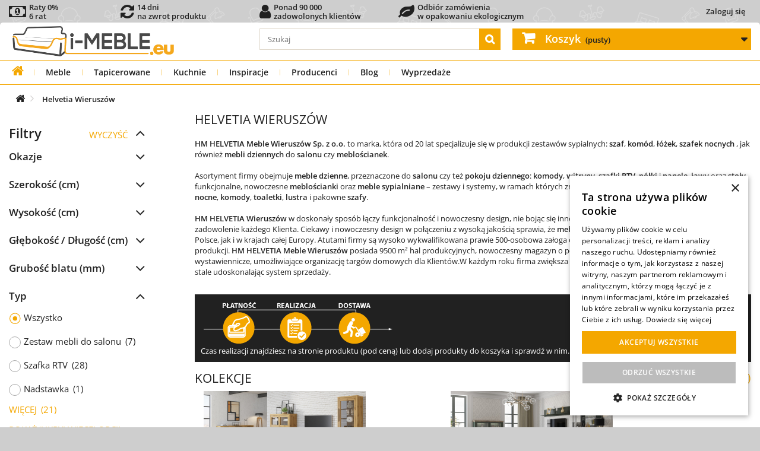

--- FILE ---
content_type: text/html; charset=utf-8
request_url: https://i-meble.eu/pl/8_helvetia-wieruszow
body_size: 49772
content:
<!DOCTYPE HTML><html lang="pl-PL"><head ><meta charset="UTF-8" /><link rel="preconnect" href="https://font.i-meble.eu" /><link rel="preconnect" href="https://css.i-meble.eu" /><link rel="preconnect" href="https://js.i-meble.eu" /><link rel="preconnect" href="https://img1.i-meble.eu" /><link rel="preconnect" href="https://img2.i-meble.eu" /><link rel="preconnect" href="https://gtm4.i-meble.eu" /><link rel="preconnect" href="https://static.cloudflareinsights.com" crossorigin="anonymous" /><link rel="preconnect" href="https://www.googletagmanager.com" crossorigin="anonymous" /><link rel="preconnect" href="https://googleads.g.doubleclick.net" crossorigin="anonymous" /><link rel="preload" href="https://font.i-meble.eu/font/open-sans_5.2.6/open-sans_5.2.6_latin-wght-normal.woff2" as="font" type="font/woff2" crossorigin="anonymous" /><link rel="preload" href="https://font.i-meble.eu/font/open-sans_5.2.6/open-sans_5.2.6_latin-ext-wght-normal.woff2" as="font" type="font/woff2" crossorigin="anonymous" /><link rel="preload" href="https://font.i-meble.eu/font/fontawesome-webfont.woff2?v=4.7.0" as="font" type="font/woff2" crossorigin="anonymous" /> <script type="0ed311e2ab71087f943ac336-text/javascript" data-keepinline="true">// inicjalizacja service-worker, znajduje wszystkie service-worker, najpierw odrejestruje nieaktywne, następnie wybiera aktywny i go aktualizuje (jeśli istnieje), a jak nie istnieje to rejestruje nowy serwice-worker

            async function registerServiceWorker() {
                try {
                    const isFirstInstall = !navigator.serviceWorker.controller;

                    if (isFirstInstall) {
                        // Jeśli to pierwsza instalacja, po prostu rejestrujemy Service Worker. ale dopiero po załadowaniu strony dlatego że: https://web.dev/service-workers-registration/
                        window.addEventListener('load', async function() {
                            let registration = await navigator.serviceWorker.register('/service-worker.js', { scope: '/' });
                            console.log('Service Worker registered with scope:', registration.scope);
                            //localStorage.setItem('INSTALL_VERSION', '1');
                        });
                    } else {
                        let registrations = await navigator.serviceWorker.getRegistrations();
                        let unregisterPromises = registrations
                            .filter(reg => reg.active && reg.active.state !== 'activated')
                            .map(reg => reg.unregister());
                        await Promise.all(unregisterPromises);

                        let activatedWorker = registrations.find(reg => reg.active && reg.active.state === 'activated');

                        if (activatedWorker) {
                            await activatedWorker.update();

                            const actualVersion = localStorage.getItem('SW_VERSION');
                            // Sprawdź, czy SW_VERSION jest zdefiniowana po stronie klienta.
                            const installVersion = localStorage.getItem('INSTALL_VERSION');

                            if (actualVersion && installVersion && actualVersion !== installVersion) {
                                localStorage.setItem('INSTALL_VERSION', actualVersion);
                                if (navigator.serviceWorker.controller) {
                                    console.log('reload 2');
                                    navigator.serviceWorker.controller.postMessage('reloadClients');
                                }
                            } else if (!actualVersion) {
                                console.log('reload actualVersion');
                                localStorage.setItem('SW_VERSION', installVersion);  // Ustawienie wersji przy pierwszym odczycie
                            }

                        }
                    }
                } catch (err) {
                    console.log('There was an error with service worker registration: ', err);
                }
            }

            async function preloadAndManageCache() {
                try {
                    const registration = await navigator.serviceWorker.getRegistration('/');
                    if (registration) {
                        registration.active.postMessage({
                            type: 'CACHE_URLS',
                            cacheName: 'cache-preload',
                            actions: {
                                ADD_CACHE: [],
                                DELETE_CACHE: [
                                    /*
                                    '/static/html/07-00-00/by-id-category/tree/116/1-1-1-0-0-0.html',
                                    '/static/html/07-00-00/by-id-category/tree/116/1-1-1-0-0-1.html',
                                    '/static/html/07-00-00/by-id-category/tree/116/1-4-1-0-0-0.html',
                                    '/static/html/07-00-00/by-id-category/tree/116/1-4-1-0-0-1.html',

                                    '/static/html/07-00-00/by-id-category/tree/189/1-1-1-0-0-0.html',
                                    '/static/html/07-00-00/by-id-category/tree/189/1-1-1-0-0-1.html',
                                    '/static/html/07-00-00/by-id-category/tree/189/1-4-1-0-0-0.html',
                                    '/static/html/07-00-00/by-id-category/tree/189/1-4-1-0-0-1.html',

                                    '/static/html/07-00-00/by-id-category/tree/197/1-1-1-0-0-0.html',
                                    '/static/html/07-00-00/by-id-category/tree/197/1-1-1-0-0-1.html',
                                    '/static/html/07-00-00/by-id-category/tree/197/1-4-1-0-0-0.html',
                                    '/static/html/07-00-00/by-id-category/tree/197/1-4-1-0-0-1.html',
                                    */
                                ],
                                UPDATE_CACHE: [],
                            }
                        });
                    }
                } catch (err) {

                }

            }

            // Nasłuchiwanie na wiadomości od Service Workera
            async function versionListener() {
                // Nasłuchiwanie na wiadomości od Service Workera
                navigator.serviceWorker.addEventListener('message', event => {
                    if (event.data.type === 'SET_VERSION') {
                        // Aktualizacja wersji w localStorage
                        localStorage.setItem('SW_VERSION', event.data.version);
                    }
                });
            }
            async function versionInstallListener() {
                // Nasłuchiwanie na wiadomości od Service Workera
                navigator.serviceWorker.addEventListener('message', event => {
                    if (event.data.type === 'INSTALL_VERSION') {
                        // Aktualizacja wersji w localStorage
                        localStorage.setItem('INSTALL_VERSION', event.data.version);
                    }
                });
            }

            async function realoadListener() {
                navigator.serviceWorker.addEventListener('message', event => {
                    if (event.data && event.data.type === 'RELOAD') {
                        // Przeładowanie strony
                        window.location.reload();
                    }
                });
            }

            // Główna logika uruchomieniowa
            if ('serviceWorker' in navigator) {
                try {
                    if (navigator.onLine) {
                        versionListener();
                        versionInstallListener();
                        realoadListener();
                        registerServiceWorker();
                        preloadAndManageCache().catch(() => {});
                    } else {
                        console.log('You are currently offline. Some functionalities may not work properly.');
                    }
                } catch (err) {
                    
                }

            } else {
                console.log('Service Worker is not supported in this browser. Please update your browser or use a different one.');
            }</script> <script type="0ed311e2ab71087f943ac336-text/javascript" data-keepinline="true">function loadCurrencyConfig() {
            return new Promise(function(resolve, reject) {
                var xhr = new XMLHttpRequest();
                xhr.open('GET', 'https://i-meble.eu//src/ajax_front.php?action=head&id_lang=1', true);
                xhr.responseType = "json";
                xhr.setRequestHeader('X-Tracy-Ajax', 'userinfo');
                xhr.onload = function() {
                    if (xhr.status === 200) {
                        resolve(xhr.response);
                    } else {
                        reject("Błąd: " + xhr.status);
                    }
                };
                xhr.onerror = reject;
                xhr.send();
            });
        }

        let configPromise = loadCurrencyConfig();

        async function initHeaderJs()
        {
            // przypisanie globalnych zmiennych dopiero po otrzymaniu JSON
            let response = await configPromise;
            userInfoJson(response);
        }

        function userInfoJson(response)
        {
            id_country                  = response.id_country;
            id_currency                 = response.id_currency;
            id_group                    = response.id_group;
            id_customer                 = response.id_customer;
            customer_firstname          = response.customer_firstname;
            customer_lastname           = response.customer_lastname;
            $id_guest                   = response.id_guest;
            $id_cart                    = response.id_cart;
            $id_compare                 = response.id_compare;
            isLogged                    = response.isLogged ? 1 : 0;
            isGuest                     = response.isGuest ? 1 : 0;
            token                       = response.token;
            static_token                = response.static_token;
            priceDisplayPrecision       = response.priceDisplayPrecision;
            priceDisplayMethod          = response.priceDisplayMethod;
            comparedProductsIds         = response.comparedProductsIds;
            currencySign                = response.currency.sign;
            currencyFormat              = response.currency.format;
            currencyBlank               = response.currency.blank;
            currencyRate                = response.currency.rate;
            currency                    = response.currency;
            cart_qties                  = parseInt(response.cart_qties);
        }

        
        // uruchomienie aplikacji
        initHeaderJs();</script> <script type="0ed311e2ab71087f943ac336-text/javascript" data-keepinline="true">var ajaxGetProductUrl = 'https://i-meble.eu/pl/ajax-cdc';
    var ajaxShippingEvent = 1;
    var ajaxPaymentEvent = 1;
    var data_layer_enable = true;
    dataLayer = window.dataLayer || [];
    function gtag(){
        dataLayer.push(arguments);
    }
    
        gtag('consent', 'default', {
            'ad_storage': 'granted',
            'analytics_storage': 'granted',
            'ad_user_data': 'granted',
            'ad_personalization': 'granted',
            'functionality_storage': 'granted',
            'personalization_storage': 'granted',
            'security_storage': 'granted'
        });

    dataLayerQueue = [];

    cdcGtmQ = {
        getSCookie: function()
        {
            let name = 's';
            let s = null
            const value = '; ' + document.cookie;
            const parts1 = value.split('; ' + name + '=');
            if (parts1.length === 2) {
                s = decodeURIComponent(parts1.pop().split(';').shift());
            } else {
                return null;
            }
            const data = new Object();
            const parts2 = s.split('_');
            
            parts2.forEach(part => {
                if (!part) return;
                const [key, value] = part.split('~');
                data[key] = value ?? '';
            });
            return data;
        },
        setSCookie: function(i)
        {
            let name = 's';
            let oldCookie = cdcGtmQ.getSCookie();
            oldCookie.i = i;
            const parts = Object.entries(oldCookie).map(([k, v]) => (k + '~' + v));
            const value = parts.join('_');
            let cookie = name + '=' + encodeURIComponent(value);
            if (oldCookie.e) cookie += '; expires=' + oldCookie.e;
            if (oldCookie.p) cookie += '; path=' + oldCookie.p;
            if (oldCookie.d) cookie += '; domain=' + oldCookie.d;
            if (oldCookie.s) cookie += '; secure';
            if (oldCookie.ss) cookie += '; samesite=' + oldCookie.ss;
            document.cookie = cookie;
        },
        setSCookieOnlyI: function(i)
        {
            const maxAge = 365 * 24 * 60 * 60;
            document.cookie = "s=i~" + i + "; path=/; max-age=" + maxAge + "; secure; samesite=Lax";
        },
        iSStart: function()
        {
            let i = null;
            let s = cdcGtmQ.getSCookie();
            if (s === null) {
                
                i = crypto.randomUUID();
                cdcGtmQ.setSCookieOnlyI(i);
            } else if (s !== null && (typeof(s.i) === 'undefined' || s.i === '')) {
                
                i = crypto.randomUUID();
                cdcGtmQ.setSCookie(i);
            } else {
                
                if (s !== null && s.i !== '') {
                    i = s.i;
                }
            }
            cdcDatalayer.i = i;
        },
        removeNullProperties: function(obj) {
            for (let key in obj) {
                if (obj[key] === null) {
                    delete obj[key];
                } else if (typeof obj[key] === 'object') {
                    cdcGtmQ.removeNullProperties(obj[key]);
                } else if (typeof obj[key] === 'array') {
                    cdcGtmQ.removeNullProperties(obj[key]);
                }
            }
        },
        execDataLayer: function ()
        {
            try {
                if (data_layer_enable) {
                    for (var i in dataLayerQueue) {
                        dataLayer.push(dataLayerQueue[i]);
                    }
                }
                delete(dataLayerQueue);
            } catch (e) {
                delete(dataLayerQueue);
            }
        },
        addDataLayer: function(obj)
        {
            cdcGtmQ.removeNullProperties(obj);
            if (typeof dataLayerQueue !== 'undefined') {
                if (typeof obj === 'object' && typeof obj.ecommerce === 'object') {
                    dataLayerQueue.push({
                        ecommerce: null
                    });
                }
                dataLayerQueue.push(obj);
            } else {
                if (data_layer_enable) {
                    if (typeof obj === 'object' && typeof obj.ecommerce === 'object') {
                        dataLayer.push({
                            ecommerce: null
                        });
                    }
                    dataLayer.push(obj);
                }
            }
        },
    };

    if (data_layer_enable) {
        dataLayer.push({
            'event': 'datalayer_ready'
        });
    }

    function getCookie(name) {
        var cookieName = name + "=";
        var decodedCookie = decodeURIComponent(document.cookie);
        var cookieArray = decodedCookie.split(";");

        for (var i = 0; i < cookieArray.length; i++) {
            var cookie = cookieArray[i];
            while (cookie.charAt(0) === " ") {
                cookie = cookie.substring(1);
            }
            if (cookie.indexOf(cookieName) === 0) {
                return cookie.substring(cookieName.length, cookie.length);
            }
        }

        return null;
    }

    
    
    (function(w,d,s,l,i){
        w[l] = w[l] || [];
        w[l].push({
            'gtm.start': new Date().getTime(),
            event:'gtm.js'
        });
        var f = d.getElementsByTagName(s)[0],
            j = d.createElement(s),
            dl=l!='dataLayer' ? '&l=' + l : '';
        j.async = true;
        j.src = 'https://gtm4.i-meble.eu/gtm.js?id=' + i + dl;
        f.parentNode.insertBefore(j, f);
    }) (window, document, 'script', 'dataLayer', 'GTM-NV42DWBQ');

    
gtag('consent', 'update', {
        'ad_storage': 'granted',
        'analytics_storage': 'granted',
        'ad_user_data': 'granted',
        'ad_personalization': 'granted',
        'functionality_storage': 'granted',
        'personalization_storage': 'granted',
        'security_storage': 'granted',
    });


    
    

            cdcDatalayer = {"pageCategory":"manufacturer","event":null,"method":null,"ecommerce":{"currency":"PLN","currencyCode":null,"purchase":null,"impressions":null,"transaction_id":null,"items":null,"value":null,"total_tax_exc":null,"total_tax_inc":null,"tax":null,"products":null,"products_tax_exc":null,"shipping":null,"shipping_tax_exc":null,"discounts":null,"discounts_tax_exc":null,"coupon":null,"coupon_id":null,"coupon_code":null,"extracharge":{"value":0,"value_tax_exc":0,"tax":0}},"userLogged":null,"i":null,"userGroups":null,"customer":null,"google_tag_params":{"ecomm_pagetype":"other"},"search_term":null,"discount":null,"items":null,"aw_merchant_id":"121069673","aw_feed_country":"PL","aw_feed_language":"pl"};
    cdcGtmQ.iSStart();
    delete(cdcDatalayer.gtm);
    cdcGtmQ.addDataLayer(cdcDatalayer);
    
    
        let controllerExclude = [
        
        'history',            'orderslip', 'addresses', 'address', 'identity', 'customerquotation',
        
        'HistoryController', 'OrderSlipController', 'AddressesController', 'AddressController', 'IdentityController', 'QuotationMyCustomerController',
    ];
    let controllerName = 'manufacturer';
    if (!controllerExclude.includes(controllerName)) {
        var cdcgtmreq = new XMLHttpRequest();
        cdcgtmreq.onreadystatechange = function() {
            if (cdcgtmreq.readyState == XMLHttpRequest.DONE) {
                if (cdcgtmreq.status == 200) {
                    var datalayerJs = cdcgtmreq.responseText;
                    try {
                        var datalayerObj = JSON.parse(datalayerJs);
                        delete(datalayerObj['gtm']);
                        cdcDatalayer.customer = datalayerObj.customer;
                        if (datalayerObj.i !== null) {
                            cdcDatalayer.i = datalayerObj.i;
                        }
                        dataLayer.push({
                            'event': 'enhanced_conversion_user_data_ready',
                            'customer': cdcDatalayer.customer,
                            'customer_type': ((cdcDatalayer.customer !== null && typeof(cdcDatalayer.customer.new) !== 'undefined' && cdcDatalayer.customer.new == 0) ? 'returning': 'new'),
                            'i': cdcDatalayer.i,
                        });
                        cdcDatalayer.discount = datalayerObj.discount;
                        cdcDatalayer.items = datalayerObj.items;
                        
                        cdcGtmQ.execDataLayer();
                    } catch (e) {
                        console.log("[CDCGTM] error while parsing json");
                    }

                                    } else {
                    cdcGtmQ.execDataLayer();
                }
            }
        };
        cdcgtmreq.open("GET", "https://i-meble.eu/pl/ajax-cdc", true);
        cdcgtmreq.setRequestHeader('X-Requested-With', 'XMLHttpRequest');
        cdcgtmreq.send();
    }</script> <script type="0ed311e2ab71087f943ac336-text/javascript" data-keepinline="true">/**
             * Zapis do localStorage:
             *  - ads_first    : pierwszy wpis
             *  - ads_last     : ostatni wpis
             *  - ads_history  : historia (max 50)
             * Loguje TYLKO wejścia z reklam (referrer zewnętrzny + parametry kampanii).
             */
            (function () {
                var HISTORY_KEY = "ads_history",
                    LAST_KEY = "ads_last",
                    FIRST_KEY = "ads_first",
                    SEEN_KEY = "ads_seen_ids_session";
                var HISTORY_LIMIT = 5000;

                // Lista znanych parametrów kampanii
                var PARAM_KEYS = [
                    "gclid", "gclsrc", "gbraid", "wbraid",
                    "msclkid", "fbclid", "ttclid", "dclid", "li_fat_id", "twclid",
                    "sccid", "yclid", "ymclid", "yqrid", "yzclid", "obclid", "rb_clickid",
                    "_gl", "_ga",
                    "gad_mode", "gad_dedup", "gad_privacy",
                    "_uetsid", "_uetvid",
                    "source", "device"
                ];

                // Dynamiczne dopasowanie: gad_* i utm_*
                var PREFIX_PATTERNS = [/^gad_/i, /^utm_/i];

                function extRef() {
                    try {
                        if (!document.referrer) return true;
                        var r = new URL(document.referrer).hostname.replace(/^www\./, '');
                        var h = location.hostname.replace(/^www\./, '');
                        return r !== h;
                    } catch (e) {
                        return true;
                    }
                }

                function pick() {
                    var p = new URLSearchParams(location.search), o = {};
                    p.forEach(function(v,k){
                        var key = k.toLowerCase();
                        if (
                            PARAM_KEYS.includes(key) ||
                            PREFIX_PATTERNS.some(rx => rx.test(key))
                        ) {
                            o[k] = v;
                        }
                    });
                    return o;
                }

                function getLS(k, d) {
                    try {
                        return JSON.parse(localStorage.getItem(k) || d);
                    } catch (e) {
                        return JSON.parse(d);
                    }
                }

                function setLS(k, v) {
                    try {
                        localStorage.setItem(k, JSON.stringify(v));
                    } catch (e) {
                    }
                }

                function getSeen() {
                    try {
                        return JSON.parse(sessionStorage.getItem(SEEN_KEY) || "[]");
                    } catch (e) {
                        return [];
                    }
                }

                function setSeen(a) {
                    try {
                        sessionStorage.setItem(SEEN_KEY, JSON.stringify(a));
                    } catch (e) {
                    }
                }

                try {
                    if (!extRef()) return;
                    var params = pick();
                    if (!Object.keys(params).length) return;

                    // Identyfikatory kliknięć reklam (rozszerzona lista)
                    var ids = [
                        "gclid", "gclsrc", "gbraid", "wbraid",
                        "msclkid", "fbclid", "ttclid", "dclid", "li_fat_id", "twclid",
                        "sccid", "yclid", "ymclid", "yqrid", "yzclid", "obclid", "rb_clickid",
                        "_gl", "_ga",
                        "gad_mode", "gad_dedup", "gad_privacy",
                        "_uetsid", "_uetvid",
                        "source", "device"
                    ].map(function (k) {
                        return params[k];
                    }).filter(Boolean);

                    var seen = getSeen();
                    if (ids.length && ids.some(function (v) {
                        return seen.indexOf(v) !== -1;
                    })) {
                        var upd = {
                            ts: Date.now(),
                            landing_url: location.href,
                            referrer: document.referrer || null,
                            params: params
                        };
                        setLS(LAST_KEY, upd);
                        return;
                    }

                    var entry = {
                        ts: Date.now(),
                        landing_url: location.href,
                        referrer: document.referrer || null,
                        params: params
                    };

                    if (!localStorage.getItem(FIRST_KEY)) setLS(FIRST_KEY, entry);
                    setLS(LAST_KEY, entry);

                    var hist = getLS(HISTORY_KEY, "[]");
                    hist.push(entry);
                    if (hist.length > HISTORY_LIMIT) hist = hist.slice(-HISTORY_LIMIT);
                    setLS(HISTORY_KEY, hist);

                    if (ids.length) {
                        ids.forEach(function (v) {
                            if (seen.indexOf(v) === -1) seen.push(v);
                        });
                        setSeen(seen);
                    }
                } catch (e) {
                }
            })();</script> <script type="0ed311e2ab71087f943ac336-text/javascript">(async function sendAdsLog(){
            const payload = {
                uuid: (cdcDatalayer.i || null),
                
                ads_history:JSON.parse(localStorage.getItem('ads_history') || '[]'),
                user_agent: (navigator.userAgent || ''),
            };

            try {
                if (payload.ads_history.length > 0) {
                    await fetch('https://i-meble.eu/src/Tools/KWClickLog/Api/ClickLog.php?t=ads_history', {
                        method: 'POST',
                        headers: { 'Content-Type': 'application/json' },
                        body: JSON.stringify(payload),
                        //credentials: 'omit' // nie wysyła ciasteczek — bezpieczniej przy cache
                    });
                }
            } catch(e) {
                // ignoruj błędy
            }
        })();</script> <script type="0ed311e2ab71087f943ac336-text/javascript" src="https://js.i-meble.eu/js/cookie-script-20250730-es2020v2_v_1.min.js" charset="UTF-8"></script> <link rel="preload" href="https://css.i-meble.eu/d707a08216ab7a5997704cc141ee2985_v_13.min.css" as="style" fetchpriority="high" /><link rel="stylesheet" href="https://css.i-meble.eu/d707a08216ab7a5997704cc141ee2985_v_13.min.css" type="text/css" media="all" /><link rel="preload" href="https://css.i-meble.eu/b720c4b8809cc83a6cdf9e7a67bd75c9_v_2.min.css" as="style" fetchpriority="high" /><link rel="stylesheet" href="https://css.i-meble.eu/b720c4b8809cc83a6cdf9e7a67bd75c9_v_2.min.css" type="text/css" media="all" /><link rel="preload" href="https://css.i-meble.eu/a6192b5b5813c3165c6ff22944769234_v_12.min.css" as="style" fetchpriority="high" /><link rel="stylesheet" href="https://css.i-meble.eu/a6192b5b5813c3165c6ff22944769234_v_12.min.css" type="text/css" media="all" /><link rel="preload" href="https://css.i-meble.eu/4f795a55238d391d758943844022feaa_v_4.min.css" as="style" fetchpriority="high" /><link rel="stylesheet" href="https://css.i-meble.eu/4f795a55238d391d758943844022feaa_v_4.min.css" type="text/css" media="all" /> <script type="0ed311e2ab71087f943ac336-text/javascript">/* <![CDATA[ */;var ASPath='/modules/pm_advancedsearch4/';var ASSearchUrl='https://i-meble.eu/pl/module/pm_advancedsearch4/advancedsearch4';var as4_orderBySalesAsc='Popularność: Od najniższej';var as4_orderBySalesDesc='Popularność: Od najwyższej';/* ]]> */</script><link rel="preload" href="https://js.i-meble.eu/25ef5e8d2e35b7bc69c6b34490348b36_v_12.min.js" as="script" fetchpriority="high" /> <script type="0ed311e2ab71087f943ac336-text/javascript" src="https://js.i-meble.eu/25ef5e8d2e35b7bc69c6b34490348b36_v_12.min.js" charset="UTF-8"></script> <link rel="preload" href="https://js.i-meble.eu/f76c502dd6c05008f5b4e58254f9694a_v_17.min.js" as="script" fetchpriority="high" /> <script type="0ed311e2ab71087f943ac336-text/javascript" src="https://js.i-meble.eu/f76c502dd6c05008f5b4e58254f9694a_v_17.min.js" charset="UTF-8"></script> <link rel="preload" href="https://js.i-meble.eu/beb270b493f21668ac1b85e52b577c0d_v_33.min.js" as="script" fetchpriority="high" /> <script type="0ed311e2ab71087f943ac336-text/javascript" src="https://js.i-meble.eu/beb270b493f21668ac1b85e52b577c0d_v_33.min.js" charset="UTF-8"></script> <link rel="preload" href="https://js.i-meble.eu/3e334ecdd63b4f4787778b8933971dfa_v_7.min.js" as="script" fetchpriority="high" /> <script type="0ed311e2ab71087f943ac336-text/javascript" src="https://js.i-meble.eu/3e334ecdd63b4f4787778b8933971dfa_v_7.min.js" charset="UTF-8"></script>  <script type="0ed311e2ab71087f943ac336-text/javascript">const _PS_IN_DOCKER_             = false;
        const $production_mode           = true;
        const _PS_PRODUCTION_MODE_       = true;
        const _MODULE_DIR_               = '/modules/';
        const _PS_BY_ID_TYPE_EMPTY_      = "";
        const _PS_BY_ID_TYPE_ORIGINAL_   = "original";
        const _PS_SHOP_DOMAIN_SSL_       = 'i-meble.eu';
        const CONTEXT_COPY               = false; 
        const $shop_domain               = 'i-meble.eu';
        const _PS_REMOTE_ADDR_           = '18.191.239.103';
        const $remote_addr               = "18.191.239.103";
        const _PS_REMOTE_ADDR_ALLOW_     = JSON.parse(`["46.148.158.142","94.251.205.234","46.148.155.160","46.148.147.153","5.173.56.53","172.19.0.0/24"]`);
        const _PS_BLOG_URL_              = 'https://i-meble.eu/blog/media-rss/';
        const _PS_BLOG_URL_LATEST_POST_  = 'https://i-meble.eu/blog/wp-json/kw-api/v1/latest-posts';
        const _PS_BLOG_URL_ALL_POST_     = 'https://i-meble.eu/blog/wp-json/kw-api/v1/all-posts';

        var mobile_device              = false;
        var isMobile                   = false;
        var tablet_device              = false;
        var isTablet                   = false;
        var computer_device            = true;

        var $id_cart                   = 0;
        var id_shop                    = parseInt('1');
        var id_lang                    = parseInt('1');
        var iso_lang                   = 'pl';
        var $id_manufacturer           = parseInt('8');
        var $id_category               = parseInt('420');
        var $id_product                = parseInt('0');
        var $main_type                 = parseInt('0');
        var default_image_type         = 'jpg';

        var contentOnly = false;
        var usingSecureMode = true;
        var displayList = false;
        var base_uri_ssl = "https://i-meble.eu/";
        var baseDir = "https://i-meble.eu/";
        var baseUri = "https://i-meble.eu/";
        var page_name = "manufacturer";
        var is_page_index = false;
        var is_page_product = false;
        var $quotation_customer_link = "https://i-meble.eu/pl/twoje-wyceny";
        var $fileButtonHtml = "Wybierz plik";
        var $fileDefaultHtml = "Nie wybrano pliku";
        priceDisplayMethod = 0;

        const PAYMENT_PRZELEWY24 = parseInt('11');
        const PAYMENT_SANTANDER = parseInt('21');
        const PAYMENT_VEXON_POBRANIE = parseInt('31');
        const PAYMENT_VEXON_PLATNOSCI_PRZELEW = parseInt('41');
        const PAYMENT_VEXON_PLATNOSCI_WYSYLKA = parseInt('42');
        const PAYMENT_VEXON_PLATNOSCI_ODBIOR = parseInt('43');
        const PAYMENT_BO_ORDER = parseInt('51');
        const PAYMENT_FREE_ORDER = parseInt('52');
        const MODULE_PRZELEWY24 = parseInt('308');
        const MODULE_SANTANDER = parseInt('300');
        const MODULE_VEXON_POBRANIE = parseInt('273');
        const MODULE_VEXON_PLATNOSCI = parseInt('303');
        const MODULE_BO_ORDER = parseInt('0');
        const MODULE_FREE_ORDER = parseInt('0');
        const MODULE_UNKNOWN = parseInt('0');
        const _DOWNLOAD_CONST_DIR_ = "/download_const/";
        const _STATIC_HTML_DIR_ = "/static/html/";

        var min_item = "Proszę wybierz przynajmniej jeden produkt";
        var max_item = "Nie możesz dodać więcej niż 6 produktów do porównania produktów";
        var comparator_max_item = 6;
        var comparedProductsIds = [];

        const JS_ERROR_IGNORE_RULES           = JSON.parse('[{"type":"unhandledrejection","message_contains":["Error: Rejected"],"stack_contains":["serviceWorker.register"],"path_contains":[]},{"type":"unhandledrejection","message_contains":["TypeError: Failed to register a ServiceWorker"],"stack_contains":[],"path_contains":[]},{"type":null,"message_contains":["Odrzuć wszystkie"],"stack_contains":[],"path_contains":[]},{"type":"unhandledrejection","message_contains":["TypeError: NetworkError when attempting to fetch resource"],"stack_contains":[],"path_contains":[]}]');
        const headerAjaxNoCache               = JSON.parse('{"Cache-Control":"no-store, no-cache, must-revalidate, max-age=0"}');
        const headerAjaxCache                 = JSON.parse('{"Cache-Control":"public, max-age=12463346, s-maxage=12463346, stale-if-error=259200, stale-while-revalidate=60"}');

        // informacje o krajach i komunikatach błędów
                                                var $vexon_address = {
            AdresPobierzKraje: '{"231":{"zip_code_format":"","need_zip_code":0,"iso_code":"AF"},"230":{"zip_code_format":"0000","need_zip_code":1,"iso_code":"AL"},"38":{"zip_code_format":"00000","need_zip_code":1,"iso_code":"DZ"},"40":{"zip_code_format":"AD000","need_zip_code":1,"iso_code":"AD"},"41":{"zip_code_format":"","need_zip_code":0,"iso_code":"AO"},"42":{"zip_code_format":"","need_zip_code":1,"iso_code":"AI"},"232":{"zip_code_format":"","need_zip_code":1,"iso_code":"AQ"},"43":{"zip_code_format":"","need_zip_code":1,"iso_code":"AG"},"188":{"zip_code_format":"","need_zip_code":1,"iso_code":"SA"},"44":{"zip_code_format":"A0000","need_zip_code":1,"iso_code":"AR"},"45":{"zip_code_format":"0000","need_zip_code":1,"iso_code":"AM"},"46":{"zip_code_format":"","need_zip_code":1,"iso_code":"AW"},"24":{"zip_code_format":"0000","need_zip_code":1,"iso_code":"AU"},"2":{"zip_code_format":"0000","need_zip_code":1,"iso_code":"AT"},"47":{"zip_code_format":"AZ0000","need_zip_code":1,"iso_code":"AZ"},"48":{"zip_code_format":"","need_zip_code":1,"iso_code":"BS"},"49":{"zip_code_format":"","need_zip_code":1,"iso_code":"BH"},"50":{"zip_code_format":"0000","need_zip_code":1,"iso_code":"BD"},"51":{"zip_code_format":"BB00000","need_zip_code":1,"iso_code":"BB"},"3":{"zip_code_format":"0000","need_zip_code":1,"iso_code":"BE"},"53":{"zip_code_format":"","need_zip_code":0,"iso_code":"BZ"},"54":{"zip_code_format":"","need_zip_code":0,"iso_code":"BJ"},"55":{"zip_code_format":"","need_zip_code":1,"iso_code":"BM"},"56":{"zip_code_format":"","need_zip_code":1,"iso_code":"BT"},"52":{"zip_code_format":"000000","need_zip_code":1,"iso_code":"BY"},"34":{"zip_code_format":"","need_zip_code":1,"iso_code":"BO"},"233":{"zip_code_format":"","need_zip_code":1,"iso_code":"BA"},"57":{"zip_code_format":"","need_zip_code":1,"iso_code":"BW"},"58":{"zip_code_format":"00000-000","need_zip_code":1,"iso_code":"BR"},"59":{"zip_code_format":"AA0000","need_zip_code":1,"iso_code":"BN"},"235":{"zip_code_format":"AAAA 0AA","need_zip_code":1,"iso_code":"IO"},"223":{"zip_code_format":"VG0000","need_zip_code":1,"iso_code":"VG"},"60":{"zip_code_format":"","need_zip_code":1,"iso_code":"BF"},"62":{"zip_code_format":"","need_zip_code":1,"iso_code":"BI"},"236":{"zip_code_format":"0000","need_zip_code":1,"iso_code":"BG"},"68":{"zip_code_format":"000-0000","need_zip_code":1,"iso_code":"CL"},"5":{"zip_code_format":"000000","need_zip_code":1,"iso_code":"CN"},"74":{"zip_code_format":"00000","need_zip_code":1,"iso_code":"HR"},"76":{"zip_code_format":"0000","need_zip_code":1,"iso_code":"CY"},"67":{"zip_code_format":"","need_zip_code":1,"iso_code":"TD"},"150":{"zip_code_format":"00000","need_zip_code":1,"iso_code":"ME"},"16":{"zip_code_format":"000 00","need_zip_code":1,"iso_code":"CZ"},"20":{"zip_code_format":"0000","need_zip_code":1,"iso_code":"DK"},"71":{"zip_code_format":"","need_zip_code":1,"iso_code":"CD"},"78":{"zip_code_format":"","need_zip_code":1,"iso_code":"DM"},"79":{"zip_code_format":"","need_zip_code":1,"iso_code":"DO"},"77":{"zip_code_format":"","need_zip_code":1,"iso_code":"DJ"},"82":{"zip_code_format":"","need_zip_code":0,"iso_code":"EG"},"81":{"zip_code_format":"EC000000","need_zip_code":1,"iso_code":"EC"},"85":{"zip_code_format":"","need_zip_code":1,"iso_code":"ER"},"86":{"zip_code_format":"00000","need_zip_code":1,"iso_code":"EE"},"87":{"zip_code_format":"","need_zip_code":1,"iso_code":"ET"},"88":{"zip_code_format":"AAAA 0AA","need_zip_code":1,"iso_code":"FK"},"90":{"zip_code_format":"","need_zip_code":1,"iso_code":"FJ"},"172":{"zip_code_format":"0000","need_zip_code":1,"iso_code":"PH"},"7":{"zip_code_format":"00000","need_zip_code":1,"iso_code":"FI"},"8":{"zip_code_format":"00000","need_zip_code":1,"iso_code":"FR"},"243":{"zip_code_format":"","need_zip_code":1,"iso_code":"TF"},"91":{"zip_code_format":"","need_zip_code":1,"iso_code":"GA"},"92":{"zip_code_format":"","need_zip_code":1,"iso_code":"GM"},"196":{"zip_code_format":"AAAA 0AA","need_zip_code":1,"iso_code":"GS"},"94":{"zip_code_format":"","need_zip_code":1,"iso_code":"GH"},"97":{"zip_code_format":"","need_zip_code":1,"iso_code":"GI"},"9":{"zip_code_format":"00000","need_zip_code":1,"iso_code":"GR"},"95":{"zip_code_format":"","need_zip_code":1,"iso_code":"GD"},"96":{"zip_code_format":"","need_zip_code":1,"iso_code":"GL"},"93":{"zip_code_format":"0000","need_zip_code":1,"iso_code":"GE"},"99":{"zip_code_format":"","need_zip_code":1,"iso_code":"GU"},"101":{"zip_code_format":"AA0 0AA","need_zip_code":1,"iso_code":"GG"},"104":{"zip_code_format":"","need_zip_code":1,"iso_code":"GY"},"241":{"zip_code_format":"","need_zip_code":1,"iso_code":"GF"},"98":{"zip_code_format":"","need_zip_code":1,"iso_code":"GP"},"100":{"zip_code_format":"","need_zip_code":1,"iso_code":"GT"},"102":{"zip_code_format":"","need_zip_code":1,"iso_code":"GN"},"103":{"zip_code_format":"","need_zip_code":1,"iso_code":"GW"},"84":{"zip_code_format":"","need_zip_code":1,"iso_code":"GQ"},"105":{"zip_code_format":"","need_zip_code":1,"iso_code":"HT"},"6":{"zip_code_format":"00000","need_zip_code":1,"iso_code":"ES"},"13":{"zip_code_format":"0000 AA","need_zip_code":1,"iso_code":"NL"},"108":{"zip_code_format":"","need_zip_code":1,"iso_code":"HN"},"22":{"zip_code_format":"","need_zip_code":0,"iso_code":"HK"},"110":{"zip_code_format":"000 000","need_zip_code":1,"iso_code":"IN"},"111":{"zip_code_format":"00000","need_zip_code":1,"iso_code":"ID"},"113":{"zip_code_format":"00000","need_zip_code":1,"iso_code":"IQ"},"112":{"zip_code_format":"00000-00000","need_zip_code":1,"iso_code":"IR"},"26":{"zip_code_format":"","need_zip_code":0,"iso_code":"IE"},"109":{"zip_code_format":"000","need_zip_code":1,"iso_code":"IS"},"29":{"zip_code_format":"00000","need_zip_code":1,"iso_code":"IL"},"115":{"zip_code_format":"","need_zip_code":1,"iso_code":"JM"},"11":{"zip_code_format":"000-0000","need_zip_code":1,"iso_code":"JP"},"227":{"zip_code_format":"","need_zip_code":1,"iso_code":"YE"},"116":{"zip_code_format":"JE0 0AA","need_zip_code":1,"iso_code":"JE"},"117":{"zip_code_format":"","need_zip_code":1,"iso_code":"JO"},"237":{"zip_code_format":"","need_zip_code":1,"iso_code":"KY"},"63":{"zip_code_format":"00000","need_zip_code":1,"iso_code":"KH"},"64":{"zip_code_format":"","need_zip_code":1,"iso_code":"CM"},"4":{"zip_code_format":"A0A 0A0","need_zip_code":1,"iso_code":"CA"},"175":{"zip_code_format":"","need_zip_code":1,"iso_code":"QA"},"118":{"zip_code_format":"000000","need_zip_code":1,"iso_code":"KZ"},"119":{"zip_code_format":"","need_zip_code":1,"iso_code":"KE"},"123":{"zip_code_format":"","need_zip_code":1,"iso_code":"KG"},"120":{"zip_code_format":"","need_zip_code":1,"iso_code":"KI"},"69":{"zip_code_format":"000000","need_zip_code":1,"iso_code":"CO"},"70":{"zip_code_format":"","need_zip_code":1,"iso_code":"KM"},"72":{"zip_code_format":"","need_zip_code":1,"iso_code":"CG"},"121":{"zip_code_format":"","need_zip_code":1,"iso_code":"KP"},"28":{"zip_code_format":"000-000","need_zip_code":1,"iso_code":"KR"},"73":{"zip_code_format":"00000","need_zip_code":1,"iso_code":"CR"},"75":{"zip_code_format":"","need_zip_code":1,"iso_code":"CU"},"122":{"zip_code_format":"","need_zip_code":1,"iso_code":"KW"},"124":{"zip_code_format":"","need_zip_code":1,"iso_code":"LA"},"127":{"zip_code_format":"","need_zip_code":1,"iso_code":"LS"},"126":{"zip_code_format":"","need_zip_code":1,"iso_code":"LB"},"128":{"zip_code_format":"","need_zip_code":1,"iso_code":"LR"},"129":{"zip_code_format":"","need_zip_code":1,"iso_code":"LY"},"130":{"zip_code_format":"0000","need_zip_code":1,"iso_code":"LI"},"131":{"zip_code_format":"00000","need_zip_code":1,"iso_code":"LT"},"12":{"zip_code_format":"0000","need_zip_code":1,"iso_code":"LU"},"133":{"zip_code_format":"","need_zip_code":1,"iso_code":"MK"},"134":{"zip_code_format":"","need_zip_code":1,"iso_code":"MG"},"144":{"zip_code_format":"","need_zip_code":1,"iso_code":"YT"},"132":{"zip_code_format":"","need_zip_code":0,"iso_code":"MO"},"135":{"zip_code_format":"","need_zip_code":1,"iso_code":"MW"},"137":{"zip_code_format":"","need_zip_code":1,"iso_code":"MV"},"136":{"zip_code_format":"00000","need_zip_code":1,"iso_code":"MY"},"138":{"zip_code_format":"","need_zip_code":1,"iso_code":"ML"},"139":{"zip_code_format":"AAA 0000","need_zip_code":1,"iso_code":"MT"},"163":{"zip_code_format":"","need_zip_code":1,"iso_code":"MP"},"152":{"zip_code_format":"00000","need_zip_code":1,"iso_code":"MA"},"141":{"zip_code_format":"","need_zip_code":1,"iso_code":"MQ"},"142":{"zip_code_format":"","need_zip_code":1,"iso_code":"MR"},"35":{"zip_code_format":"","need_zip_code":1,"iso_code":"MU"},"145":{"zip_code_format":"00000","need_zip_code":1,"iso_code":"MX"},"146":{"zip_code_format":"","need_zip_code":1,"iso_code":"FM"},"61":{"zip_code_format":"","need_zip_code":1,"iso_code":"MM"},"148":{"zip_code_format":"98000","need_zip_code":1,"iso_code":"MC"},"149":{"zip_code_format":"","need_zip_code":1,"iso_code":"MN"},"151":{"zip_code_format":"","need_zip_code":1,"iso_code":"MS"},"153":{"zip_code_format":"","need_zip_code":1,"iso_code":"MZ"},"147":{"zip_code_format":"MD-0000","need_zip_code":1,"iso_code":"MD"},"154":{"zip_code_format":"","need_zip_code":1,"iso_code":"NA"},"155":{"zip_code_format":"","need_zip_code":1,"iso_code":"NR"},"156":{"zip_code_format":"","need_zip_code":1,"iso_code":"NP"},"1":{"zip_code_format":"00000","need_zip_code":1,"iso_code":"DE"},"160":{"zip_code_format":"","need_zip_code":1,"iso_code":"NE"},"31":{"zip_code_format":"","need_zip_code":1,"iso_code":"NG"},"159":{"zip_code_format":"000000","need_zip_code":1,"iso_code":"NI"},"161":{"zip_code_format":"","need_zip_code":1,"iso_code":"NU"},"162":{"zip_code_format":"","need_zip_code":1,"iso_code":"NF"},"23":{"zip_code_format":"0000","need_zip_code":1,"iso_code":"NO"},"158":{"zip_code_format":"","need_zip_code":1,"iso_code":"NC"},"27":{"zip_code_format":"0000","need_zip_code":1,"iso_code":"NZ"},"164":{"zip_code_format":"","need_zip_code":1,"iso_code":"OM"},"165":{"zip_code_format":"","need_zip_code":1,"iso_code":"PK"},"166":{"zip_code_format":"","need_zip_code":1,"iso_code":"PW"},"167":{"zip_code_format":"","need_zip_code":1,"iso_code":"PS"},"168":{"zip_code_format":"000000","need_zip_code":1,"iso_code":"PA"},"169":{"zip_code_format":"","need_zip_code":1,"iso_code":"PG"},"170":{"zip_code_format":"","need_zip_code":1,"iso_code":"PY"},"171":{"zip_code_format":"","need_zip_code":1,"iso_code":"PE"},"173":{"zip_code_format":"AAAA 0AA","need_zip_code":1,"iso_code":"PN"},"242":{"zip_code_format":"","need_zip_code":1,"iso_code":"PF"},"14":{"zip_code_format":"00-000","need_zip_code":1,"iso_code":"PL"},"174":{"zip_code_format":"00000","need_zip_code":1,"iso_code":"PR"},"15":{"zip_code_format":"0000-000","need_zip_code":1,"iso_code":"PT"},"30":{"zip_code_format":"0000","need_zip_code":1,"iso_code":"ZA"},"66":{"zip_code_format":"","need_zip_code":1,"iso_code":"CF"},"65":{"zip_code_format":"0000","need_zip_code":1,"iso_code":"CV"},"176":{"zip_code_format":"","need_zip_code":1,"iso_code":"RE"},"177":{"zip_code_format":"000000","need_zip_code":1,"iso_code":"RU"},"36":{"zip_code_format":"000000","need_zip_code":1,"iso_code":"RO"},"178":{"zip_code_format":"","need_zip_code":1,"iso_code":"RW"},"226":{"zip_code_format":"","need_zip_code":1,"iso_code":"EH"},"180":{"zip_code_format":"","need_zip_code":1,"iso_code":"KN"},"181":{"zip_code_format":"","need_zip_code":1,"iso_code":"LC"},"184":{"zip_code_format":"","need_zip_code":1,"iso_code":"VC"},"179":{"zip_code_format":"","need_zip_code":1,"iso_code":"BL"},"182":{"zip_code_format":"","need_zip_code":1,"iso_code":"MF"},"183":{"zip_code_format":"","need_zip_code":1,"iso_code":"PM"},"83":{"zip_code_format":"","need_zip_code":1,"iso_code":"SV"},"185":{"zip_code_format":"","need_zip_code":1,"iso_code":"WS"},"39":{"zip_code_format":"","need_zip_code":1,"iso_code":"AS"},"186":{"zip_code_format":"00000","need_zip_code":1,"iso_code":"SM"},"189":{"zip_code_format":"","need_zip_code":1,"iso_code":"SN"},"190":{"zip_code_format":"00000","need_zip_code":1,"iso_code":"RS"},"191":{"zip_code_format":"","need_zip_code":1,"iso_code":"SC"},"192":{"zip_code_format":"","need_zip_code":1,"iso_code":"SL"},"25":{"zip_code_format":"000000","need_zip_code":1,"iso_code":"SG"},"195":{"zip_code_format":"","need_zip_code":1,"iso_code":"SO"},"197":{"zip_code_format":"00000","need_zip_code":1,"iso_code":"LK"},"21":{"zip_code_format":"00000","need_zip_code":1,"iso_code":"US"},"201":{"zip_code_format":"","need_zip_code":1,"iso_code":"SZ"},"198":{"zip_code_format":"","need_zip_code":1,"iso_code":"SD"},"199":{"zip_code_format":"","need_zip_code":1,"iso_code":"SR"},"200":{"zip_code_format":"","need_zip_code":1,"iso_code":"SJ"},"202":{"zip_code_format":"","need_zip_code":1,"iso_code":"SY"},"19":{"zip_code_format":"0000","need_zip_code":1,"iso_code":"CH"},"18":{"zip_code_format":"000 00","need_zip_code":1,"iso_code":"SE"},"37":{"zip_code_format":"000 00","need_zip_code":1,"iso_code":"SK"},"193":{"zip_code_format":"SI-0000","need_zip_code":1,"iso_code":"SI"},"204":{"zip_code_format":"","need_zip_code":1,"iso_code":"TJ"},"206":{"zip_code_format":"00000","need_zip_code":1,"iso_code":"TH"},"203":{"zip_code_format":"00000","need_zip_code":1,"iso_code":"TW"},"205":{"zip_code_format":"","need_zip_code":1,"iso_code":"TZ"},"80":{"zip_code_format":"","need_zip_code":1,"iso_code":"TL"},"33":{"zip_code_format":"","need_zip_code":1,"iso_code":"TG"},"207":{"zip_code_format":"","need_zip_code":1,"iso_code":"TK"},"208":{"zip_code_format":"","need_zip_code":1,"iso_code":"TO"},"209":{"zip_code_format":"","need_zip_code":1,"iso_code":"TT"},"210":{"zip_code_format":"","need_zip_code":1,"iso_code":"TN"},"211":{"zip_code_format":"00000","need_zip_code":1,"iso_code":"TR"},"212":{"zip_code_format":"","need_zip_code":1,"iso_code":"TM"},"213":{"zip_code_format":"AAAA 0AA","need_zip_code":1,"iso_code":"TC"},"214":{"zip_code_format":"","need_zip_code":1,"iso_code":"TV"},"215":{"zip_code_format":"","need_zip_code":1,"iso_code":"UG"},"216":{"zip_code_format":"00000","need_zip_code":1,"iso_code":"UA"},"218":{"zip_code_format":"","need_zip_code":1,"iso_code":"UY"},"219":{"zip_code_format":"","need_zip_code":1,"iso_code":"UZ"},"220":{"zip_code_format":"","need_zip_code":1,"iso_code":"VU"},"225":{"zip_code_format":"","need_zip_code":1,"iso_code":"WF"},"107":{"zip_code_format":"00000","need_zip_code":1,"iso_code":"VA"},"143":{"zip_code_format":"0000","need_zip_code":1,"iso_code":"HU"},"221":{"zip_code_format":"","need_zip_code":1,"iso_code":"VE"},"17":{"zip_code_format":"","need_zip_code":1,"iso_code":"GB"},"222":{"zip_code_format":"000000","need_zip_code":1,"iso_code":"VN"},"32":{"zip_code_format":"","need_zip_code":1,"iso_code":"CI"},"234":{"zip_code_format":"","need_zip_code":1,"iso_code":"BV"},"238":{"zip_code_format":"","need_zip_code":1,"iso_code":"CX"},"114":{"zip_code_format":"IM0 0AA","need_zip_code":1,"iso_code":"IM"},"244":{"zip_code_format":"00000","need_zip_code":1,"iso_code":"AX"},"240":{"zip_code_format":"","need_zip_code":1,"iso_code":"CK"},"224":{"zip_code_format":"","need_zip_code":1,"iso_code":"VI"},"106":{"zip_code_format":"","need_zip_code":1,"iso_code":"HM"},"239":{"zip_code_format":"","need_zip_code":1,"iso_code":"CC"},"140":{"zip_code_format":"","need_zip_code":1,"iso_code":"MH"},"89":{"zip_code_format":"","need_zip_code":1,"iso_code":"FO"},"194":{"zip_code_format":"","need_zip_code":1,"iso_code":"SB"},"187":{"zip_code_format":"","need_zip_code":1,"iso_code":"ST"},"10":{"zip_code_format":"00000","need_zip_code":1,"iso_code":"IT"},"228":{"zip_code_format":"","need_zip_code":1,"iso_code":"ZM"},"229":{"zip_code_format":"","need_zip_code":1,"iso_code":"ZW"},"217":{"zip_code_format":"","need_zip_code":1,"iso_code":"AE"},"125":{"zip_code_format":"LV-0000","need_zip_code":1,"iso_code":"LV"}}',
            AdresKomunikatBledu: '{"imie_wymagany":"Imię jest obowiązkowe","imie_dlugosc":"Imię jest za długie. Maksymalnie 64 znaków","imie_znaki":"Niepoprawne imię","nazwisko_wymagany":"Nazwisko jest obowiązkowe","nazwisko_dlugosc":"Nazwisko jest za długie. Maksymalnie 64 znaków","nazwisko_znaki":"Niepoprawne nazwisko","firma_wymagany":"Nazwa firmy jest obowiązkowa","firma_dlugosc":"Nazwa firma jest za długa. Maksymalnie 255 znaków","firma_znaki":"Niepoprawna nazwa firmy","email_wymagany":"Adres e-mail jest obowiązkowy","email_dlugosc":"Adres e-mail jest za długi. Maksymalnie 255 znaków","email_znaki":"Nieprawidłowa składnia adresu e-mail","email_niewazny":"Niepoprawny adres e-mail","email_zajety":"Istnieje już zarejestrowane konto z tym adresem e-mail","haslo_wymagany":"Obecne hasło jest obowiązkowe","haslo_dlugosc":"Obecne hasło jest za długie. Maksymalnie 64 znaków","haslo_minimum":"Obecne hasło jest za krótkie. Minimalnie 5 znaków","haslo_znaki":"Niepoprawne obecne hasło","haslo_nowe_wymagany":"Nowe hasło jest obowiązkowe","haslo_nowe_dlugosc":"Nowe hasło jest za długie. Maksymalnie 64 znaków","haslo_nowe_minimum":"Nowe hasło jest za krótkie. Minimalnie 5 znaków","haslo_nowe_znaki":"Niepoprawne nowe hasło","haslo_potwierdz_wymagany":"Potwierdzenie hasła jest obowiązkowe","haslo_potwierdz_dlugosc":"Potwierdzenie hasła jest za długie. Maksymalnie 64 znaków","haslo_potwierdz_minimum":"Potwierdzenie hasła jest za krótkie. Minimalnie 5 znaków","haslo_potwierdz_znaki":"Niepoprawne potwierdzenie hasła","newsletter_wymagany":"Aby zapisać się do naszego newslettera, musisz zatwierdzić wszystkie trzy zgody","typ_adresu_wymagany":"Typ adresu jest obowiązkowy","typ_adresu_aktywny":"Ten typ adresu nie jest aktywny","typ_adresu_niewazny":"Nieprawidłowy typ adresu","kraj_wymagany":"Kraj jest obowiązkowy","kraj_aktywny":"Ten kraj nie jest aktywny","kraj_bledny":"Kraj jest nieprawidłowy","kraj_niewazny":"Nie można wczytać kraju. Nieprawidłowy kraj","kraj_wymagany_stan":"Kraj ten wymaga, aby wybrać region","ulica_wymagany":"Ulica / miejscowość jest obowiązkowa","ulica_dlugosc":"Ulica / miejscowość jest za długa. Maksymalnie 60 znaków","ulica_znaki":"Nieprawidłowa Ulica / miejscowość","dom_wymagany":"Nr domu / budynku jest obowiązkowy","dom_dlugosc":"Nr domu / budynku jest za długi. Maksymalnie 10 znaków","dom_znaki":"Nieprawidłowy numer domu / budynku","lokal_wymagany":"Numer mieszkania / lokalu jest obowiązkowy","lokal_dlugosc":"Numer mieszkania / lokalu jest za długi. Maksymalnie 10 znaków","lokal_znaki":"Nieprawidłowy numer mieszkania / lokalu","kod_pocztowy_wymagany":"Kod pocztowy jest obowiązkowy","kod_pocztowy_dlugosc":"Kod pocztowy jest za długi. Maksymalnie 12 znaków","kod_pocztowy_znaki":"Kod pocztowy jest nieprawidłowy. Musi mieć następujący format:","kod_pocztowy_niewazny":"Kod pocztowy jest nieprawidłowy","miasto_wymagany":"Nazwa miasta jest obowiązkowa","miasto_dlugosc":"Nazwa miasta jest za długa. Maksymalnie 64 znaków","miasto_znaki":"Nieprawidłowa nazwa miasta","telefon_minimum":"Musisz podać przynajmniej jeden numer telefonu","telefon_wymagany":"Numer telefon jest obowiązkowy","telefon_dlugosc":"Numer telefon jest za długi . Maksymalnie 32 znaków","telefon_znaki":"Numer telefon może zawierać tylko plus, spację, myślnik i cyfry","komorka_wymagany":"Numer telefon jest obowiązkowy","komorka_dlugosc":"Numer telefon jest za długi . Maksymalnie 32 znaków","komorka_znaki":"Numer telefon może zawierać tylko plus, spację, myślnik i cyfry","alias_wymagany":"Skrócona nazwa adresu jest obowiązkowa","alias_dlugosc":"Skrócona nazwa adresu jest za długa. Maksymalnie 32 znaków","alias_znaki":"Nieprawidłowa skrócona nazwa adresu","alias_zajety":"Skrócona nazwa adresu &quot;%s&quot; jest już używana. Proszę wybrać inną nazwę","nip_wymagany":"Numer NIP UE jest wymagany","nip_dlugosc":"Numer NIP UE jest za długi. Maksymalnie 32 znaków","nip_znaki":"Nieprawidłowy numer NIP UE","nip_niewazny":"Nieprawidłowy numer NIP UE","inne_wymagany":"Tekst dodatkowych informacji jest obowiązkowy","inne_dlugosc":"Tekst dodatkowych informacji jest za długi. Maksymalnie 300 znaków","cgv_zgoda":"Musisz zatwierdzić regulamin sklepu, aby kontynuować","gdpr_zgoda":"Musisz zatwierdzić politykę prywatności, aby kontynuować","personal_data":"Musisz wyrazić zgodę na przetwarzanie danych osobowych","app":"Zaznacz to pole, jeśli chcesz kontynuować","jeden":"1 błąd znaleziono.","dwa":"2 błędy znaleziono.","no_data":"Brak danych","no_id_action":"Brak akcji","no_id_address":"Brak adresu","no_id_quotation":"Nie wybrana wycena","moj_adres":"Mój adres","moj_adres_adres_dostawy":"Adres dostawy","moj_adres_faktura_nabywca":"Dane do faktury","moj_adres_faktura_odbiorca":"Dane do faktury","zgoda":"Musisz zatwierdzić regulamin sklepu zanim wyślesz wycenę","produkty":"Wybierz produkty do wyceny","dostawca":"Wybierz dostawcę","brak_adresu_dostawy":"Wybierz adres dostawy","brak_adresu_faktury":"Wybierz dane do faktury","brak_adresu_odbiorcy":"Wybierz dane do faktury","usluga_nieaktywna":"Czasowo wyłączona usługa sprawdzania numeru NIP. Spróbuj za kilka minut.","undefined":"Nieznany błąd.","choice_confirm_nip":"Nieznany numer NIP UE","choice_confirm_none":"Brak wybranych danych firmy","min":"Minimalnie 1111 znaków","max":"Maksymalnie 1111 znaków","dlugosc":{"imie":64,"nazwisko":64,"firma":255,"email":255,"haslo_min":5,"haslo":64,"ulica":60,"dom":10,"lokal":10,"kod_pocztowy":12,"miasto":64,"telefon":32,"alias":32,"nip":32,"inne":300}}',
            forbiddenWordsName: '[".pl","@","academy","administracja","adwokaci","adwokacka","adwokacki","adwokackie","adwokat","agencja","agencja usługowa","agent","agent ubezpieczeniowy","agrocentrum","agroturystyka","akademia","akademia rozwoju","akademicka","akademicki","akademickie","ambasada","analiz","anglojęzyczny","aparatura","apartament","apartamenty","apteka","apteki","architekt","archiwista","archiwum","art.","artykuł","artykułami","artykuły","artystyczna","artystyczne","artystyczny","auto","automatyka przemysłowa","badań","bank","baptystów","bar","bhp","Białystok","bibliotek","biblioteka","biegła","biegłe","biegłego","biegły","biuro","biuro budowy","biuro inżynieryjno-usługowe","biuro podroży","biuro projektów","biuro rachunkowe","biuro rachunkowo-finansowe","biuro usług geodezyjnych","blacharstwo","budownictwa","budownictwo społeczne","car","caritas","caritas diecezji","cars","centrum","centrum kultury","centrum kultury i promocji gminy","centrum medyczne","centrum psychoterapii","centrum stomatologii","chrześcijański","ciężarowy","company","concept","consulting","cukiernia","cywilna","części","dance","dentysta","dentystyczna","dermatologiczny","design","development","diagnostyka","diagnoza","diagnozy","dolnośląskie","dom dziecka","dom misyjny","dom pomocy społecznej","dom zakonny","doradczo księgowe","doradztwa","doradztwo","doradztwo biznesowe","doradztwo podatkowe","doradztwo podatkowo-prawne","drogowych","dróg","drukarnia","dziecka","dziecko","e-commerce","eco","edukacja","edukacji","elektro","elektronika","elektryczna","elektryczne","elektryczny","energy","eskulap","estetyczna","estetyczne","estetyczny","ewangelicka","ewangelicki","ewangelickie","ewangeliczny","export","f.h","fabryka","farmacja","fashion","fhu","filia","finance","finanse","finansowa","finansowo","finansowy","firma","firma budowla","firma budowlana","firma consultingowo-doradcza","firma handlowa","firma handlowo usługowa","firma instalacyjno budowlana","firma wielobranżowa","fizjoterapia","formula","fotograficzny","fotostudio","fryzjerski","fryzjerstwo","fryzur","fundacja","fundusz","gabinet","gabinety","galeria","gastronomia","gastronomiczne","Gdańsk","geodezja","geodezji","geodezyjno","gimnazjum","ginekologiczna","ginekologiczne","ginekologiczny","główny","główny inspektorat","gmina","gminne","gminny","gminny ośrodek kultury","gminny ośrodek pomocy społecznej","gminy","gospodarcza","gospodarcze","gospodarczy","gospodarstwo","gospodarstwo ogrodnicze","gospodarstwo rolne","gospodarstwo rolnicze","górnicza","górnicze","górniczy","group","grupa","handel","handlowa","handlowe","handlowo","handlowy","hotel","house","hurtownia","im.","import","indywidualna","indywidualna praktyka pielęgniarska","indywidualna praktyka pielęgniarska","indywidualna specjalistyczna praktyka lekarska","indywidualna specjalistyczna praktyka lekarska","indywidualne","indywidualne gospodarstwo rolne","indywidualny","informatyczna","informatyczne","informatyczny","inspektorat","instalacje","instalacje elektryczne","instalacyjnych","instalator","integracyjna","integracyjne","integracyjny","internistyczna","internistyczne","internistyczny","inwestor","inżynieryjna","inżynieryjne","inżynieryjny","iti","izba","jawna","jazdy","jednostka","jezuicka","jezuicki","jezuicki ośrodek formacji i kultury","jezuickie","języków obcych","jubilerska","jubilerske","jubilerski","kadrowa","kadrowe","kadrowy","kancelaria","kancelaria","kancelaria adwokacka","kancelaria adwokacka","kancelaria notarialna","kancelaria prawa kanonicznego","kancelaria prawna","kancelaria radcy prawnego","kartograficzna","kartograficzne","kartograficzny","katolicka","katolicki","katolickie","Katowice","kawiarnia","klasztor","klinika","klinika urody","klub","klub sportowy","knajpa","kolporter","koło gospodyń wiejskich","komandytowa","komenda","komis","komornik","kompozyty","komputerowa","komputerowe","komputerowy","konfekcyjna","konfekcyjne","konfekcyjny","konserwacji","konserwatorska","konsultacja","konsultacje","konsultant","konsulting","kosmetologia","kosmetologii","kosmetyczna","kosmetyczne","kosmetyczny","kościoła","kościół","Kraków","krawiecka","krawiecki","krawieckie","kredytowa","kredytowe","kredytowy","kredytów","księgowa","księgowe","księgowe","księgowość","księży misjonarzy","kształcenia","kuchnia szkolna","kultury","kurier","kwatera","kwatery","kwiaciarnia","laboratorium","lakiernictwo","leczenia","lekarska","lekarski","lekarskie","lekarz","liceum","logopeda","Lublin","Łódź","magazyn","master","meblowy","mechanika","med","media","medyczna","medyczne","medyczny","metal","miasta","miasto","miejska","miejski","miejski ośrodek pomocy społecznej","miejskie","mieszkaniowa","mieszkaniowe","mieszkaniowy","międzyzakładowa","międzyzakładowe","międzyzakładowy","mięso","mobilna","mobilne","mobilny","modelowanie","monterska","monterski","monterskie","motoryzacyjna","motoryzacyjne","motoryzacyjny","mswia","muzeum","myjnia","nadzory","nadzór","narzędzia","niepełnosprawna","niepełnosprawne","niepełnosprawnością","niepełnosprawność","niepełnosprawny","niepubliczna","niepubliczne","niepubliczny","niepubliczny zakład opieki zdrowotnej","niepubliczny zakład opieki zdrowotnej","nieruchomości","noclegowa","noclegowe","noclegowy","notarialna","notarialne","notarialny","notariusz","nzoz","obiektów","ochrona","oddział","odpowiedzialnością","odpowiedzialność","office","officium","ogólna","ogólnego","ogólnego","ogólnobudowlana","ogólnobudowlane","ogólnobudowlany","ogólnokształcąca","ogólnokształcące","ogólnokształcący","ogólnospożywcza","ogólnospożywcze","ogólnospożywczy","ogólny","ograniczona","ograniczoną","ograniczoną odpowiedzialnością","ograniczone","ograniczony","ogrodnicza","ogrodnicze","ogrodniczy","ogrody działkowe","okręgowa","okręgowe","okręgowy","Olsztyn","Opole","optyczna","optyczne","optyczny","optyk","ortopedyczna","ortopedyczne","ortopedyczny","ośrodek","ośrodek kultury","ośrodek kultury i sportu","ośrodek opieki","ośrodek pomocy społecznej","ośrodek wsparcia","ośrodek wypoczynkowy","oświatowo-kulturalne","outlet","p.h.","p.h.u.","p.p.h.u.","p.u.","panorama","parafia","partners","partnerzy","pedagog","phu","piekarnia","piekarniczo-cukiernicze","pielęgniarska","pielęgniarski","Pielęgniarskie","piwnica","pizzeria","placówek","placówka","plebania","plus","płacowy","pod","pod baranami","pod gruszą","pod koniem","podatków","podróż","podstawowa","podstawowe","podstawowy","pogrzebowa","pogrzebowe","pogrzebowy","Poland","policealna","policealne","policealny","poligrafia","politechnika","politechniki","Polska","pomiary","pomocy","poradnia","poradnia leczenia","poradnia pedagogiczna","poradnia profilaktyki","poradnia psychologiczno-pedagogiczna","poradnia terapii","pośrednictwo","pośrednictwo ubezpieczeniowe","powiat","powiatowa","powiatowe","powiatowy","powiatowy inspektorat weterynarii","powiatowy zespół szkół","Poznań","pph","pphu","pphu","praca","pracownia","pracownia artystyczna","pracownia geodezyjna","pracownia projektowa","pracownia protetyczna","pracy","praktyka","pralnia","prasowa","prasowe","prasowy","prawna","prawne","prawni","prawny","prawosławna","prawosławne","prawosławny","pro","produkcyjna","produkcyjne","produkcyjny","profesjonalna","profesjonalne","profesjonalny","programistyczna","programistyczne","programistyczny","project","projekt","projektów","protetyczna","protetyczne","protetyczny","prywatna","prywatna praktyka lekarska","prywatne","prywatny","prywatny gabinet dermatologiczny","przebudowa","przedsiębiorstwo","przedsiębiorstwo handlowo usługowe","przedsiębiorstwo turystyczno-handlowe","przedsiębiorstwo usługowo-produkcyjno-handlowe","przedsiębiorstwo wielobranżowe","przedsiębiorstwo wytwórczo usługowe","przedszkole","przedszkole niepubliczne","przedszkolny","przemysłowa","przemysłowe","przemysłowy","przemysłowymi","przy sądzie","przychodnia","przychodnia lekarska","przychodnia weterynaryjna","przyrodniczy","PSP","psychiczna","psychiczne","psychicznego","psychiczny","psycholog","psychologiczna","psychologiczne","psychologiczny","psychoterapia","pub","publiczna","publiczne","publiczny","puh","pw.","rachunkowa","rachunkowe","rachunkowy","radca","radcowie","radców","radcy","recycling","regionalna","regionalna agencja rozwoju rynku","regionalne","regionalny","rehabilitacja","rehabilitacyjna","rehabilitacyjne","rehabilitacyjny","rejonowa","rejonowe","rejonowy","rejonowym","reklama","reklamy","rekreacji i wypoczynku","rekrutacja","rekrutacji","relaksu","remont","remontowo","remonty","restauracja","rewident","rezydencja","roboty","robót","rodzina","rodziną","rolna","rolne","rolnicza","rolnicze","rolniczego","rolniczy","rolny","rozwoju","rozwój","ruch","rzeszów","rzymskokatolicka","s.a.","s.c.","s.c.","salon fryzjerski","salon fryzur","salon urody","salonik","samochodowe","samodzielny publiczny zakład opieki zdrowotnej","samorządowe","sanitarny","sąd rejonowy","sądowy","school","sekretariat","service","services","serwis","shop","shopping","siedziba","sklep","sklep AGD","sklep RTV","skład","solution","solutions","sp zoo","sp.","sp. z o.o.","sp.j.","sp. j.","sp.k.","sp. k.","spawalnictwa","spawalnictwo","specjalistyczny","specjalistyczny sklep","społeczna","społeczne","społeczny","sport","spożywcza","spożywcze","spożywczy","spożywczymi","spółdzielczy","spółdzielnia","spółdzielnia","spółka","spółka jawna","spółka z ograniczoną odpowiedzialnością","sprzątająca","sprzątające","sprzątający","stacja","stal","stolarska","stolarski","stolarskie","stołeczna","stołeczne","stołeczny","stołówka","stomatolog","stomatologiczna","stomatologiczne","stomatologiczny","stowarzyszenie","strefa","studio","studio edukacji","studium","system","szczecin","szkolenia","szkolno","szkoła","szkoła nauki jazdy","szkoła podstawowa","szkół","szpital powiatowy","szpital specjalistyczny","szpitalna","szpitalne","szpitalny","środowiska","środowiskowy dom samopomocy","św.","świetlica","team","teatr","tech","technika","technika","technikum","technology","telefoniczna","telefoniczne","telefoniczny","teletechniczna","teletechniczne","teletechniczny","telewizja","terapeutyczna","terapeutyczne","terapeutyczny","terapia","terapii","terapii","tools","Toruń","towarzystwo budownictwa społecznego","trans","transport","transportowa","transportowe","transportowy","turystyczna","turystyczne","turystyczny","u","ubezpieczenia","ubezpieczeń","undefined","uniwersytet","unkown","urody","urząd","urząd gminy","usług","usługi","usługi handlowe","usługi hydrauliczne","usługi informatyczne","usługi kadrowo-płacowe","usługi księgowe","usługi medyczne","usługi monterskie","usługi projektowe","usługi psychologiczne","usługi remontowo-budowlane","usługi remontowo-budowlano-montażowe","usługi transportowe","usługi transportowo-handlowe","usługowa","usługowe","usługowy","ustawiczna","Ustawiczne","ustawicznego","ustawiczny","uzależnień","uzdrowiska","uzdrowisko","w","Warszawa","warsztat","weterynaryjny","wędliny","wiejska","wiejskie","wiejskie","wielobranżowa","wizualna","wizualne","wizualny","woj.","województwo","wojskowa","wojskowe","wojskowy","wolontariat","wolontariatu","work","world","Wrocław","wspierania","wspólna","wspólne","wspólnicy","wspólnota mieszkaniowa","wspólny","wspólnych","wulkanizacja","wydawnictwa","wydawnictwo","wykonawstwo","wynajem","wypożyczania","wyrób","wyższa szkoła","z.o.o","z.p.h.u.","z.u.p.","zabytkowa","zabytkowe","zabytkowy","zabytkowych","zajazd","zakład","zakład betoniarsko kamieniarski","zakład doskonalenia zawodowego","zakład kosmetyczny","zakład mechaniki przemysłowej","zakład remontowo-budowlany","zakład stolarski","zakład usług informatycznych","zakład usług leśnych","zakład usługowy remontowo - budowlany","zarząd","zawodowa","zawodowe","zawodowego","zawodowy","zawód","zbór","zdrowia","zdrowie","zespół","zespół szkół","zgromadzenia","zgromadzenie","złotnictwo","zoo","związek","zwierząt","żłobek","00-000","8-16","8.00-16.00","8.16","9-17","9.00-17.00","9.17","adres e-mail","budynek","czynne","dom prywatny","domprywatny","dostarczenie","dostawa","dzwonić","faktura","faktury","firmy","gdyż","godzin","godzina","jakaś","jakiś","jestem","kod pocztowy","kolor","kolorze","komoda","kontakt","kontaktować","łóżko","mam","mamy","mieszkanie","nabywca","nabywcę","najszybszy","nip","odbiorca","odbiorcę","osoba prywatna","osobaprywatna","paragon","parking","parter","piętro","płatność","pobranie","ponieważ","produkt","produkty","proforma","proformę","prosić","prosimy","proszę","realizacja","realizację","realizacji","regon","szafa","szafka","szybką","telefon","termin","tkanina","ul.","ulica","ulicę","vat","wniesienie","wybrać","wybrane","wycena","wysyłka","wysyłkę","zamówienie"]',
            forbiddenWordsCompany: '["@","00-000","8-16","8.00-16.00","8.16","9-17","9.00-17.00","9.17","adres e-mail","budynek","czynne","dom prywatny","domprywatny","dostarczenie","dostawa","dzwonić","faktura","faktury","firmy","gdyż","godzin","godzina","jakaś","jakiś","jestem","kod pocztowy","kolor","kolorze","komoda","kontakt","kontaktować","łóżko","mam","mamy","mieszkanie","nabywca","nabywcę","najszybszy","nip","odbiorca","odbiorcę","osoba prywatna","osobaprywatna","paragon","parking","parter","piętro","płatność","pobranie","ponieważ","produkt","produkty","proforma","proformę","prosić","prosimy","proszę","realizacja","realizację","realizacji","regon","szafa","szafka","szybką","telefon","termin","tkanina","ul.","ulica","ulicę","vat","wniesienie","wybrać","wybrane","wycena","wysyłka","wysyłkę","zamówienie"]',
        };</script> <title>Producent HM Helvetia Wieruszów • Sklep i-MEBLE.eu</title><meta name="description" content="HM Helvetia Wieruszów - meble dzienne: komody, witryny, szafki RTV, półki, ławy, stoły; nowoczesne meblościanki; meble sypialniane – łóżka, szafki nocne, komody, toaletki, lustra i pakowne szafy." /><meta name="keywords" content="imeble,i-meble,i-meble.eu,meble,sanok,meble sanok,meble Helvetia,Helvetia,Helvetia Wieruszów" /><meta name="robots" content="index, follow, max-image-preview:large, max-snippet:-1, max-video-preview:-1" /><meta name="viewport" content="width=device-width, initial-scale=1.0, user-scalable=yes"><link rel="icon" type="image/vnd.microsoft.icon" href="https://img1.i-meble.eu/img/favicon/favicon.ico" /><meta name="apple-mobile-web-app-title" content="i-MEBLE.eu" /><meta name="application-name" content="i-MEBLE.eu" /><link rel="icon" type="image/vnd.microsoft.icon" href="https://img1.i-meble.eu/img/favicon/favicon.ico" /><meta name="theme-color" content="#f4a700" /><meta name="msapplication-TileColor" content="#da532c" /><meta name="apple-mobile-web-app-status-bar-style" content="default"><meta name="apple-mobile-web-app-capable" content="yes"><meta name="mobile-web-app-capable" content="yes"><link rel="apple-touch-icon" sizes="180x180" href="https://img1.i-meble.eu/img/favicon/regular/apple-touch-icon.png" /><link rel="icon" type="image/png" sizes="16x16" href="https://img1.i-meble.eu/img/favicon/regular/favicon-16x16.png" /><link rel="icon" type="image/png" sizes="32x32" href="https://img1.i-meble.eu/img/favicon/regular/favicon-32x32.png" /><link rel="mask-icon" href="https://img1.i-meble.eu/img/favicon/safari-pinned-tab.svg" color="#f4a700" /><link rel="icon" type="image/x-icon" href="https://img1.i-meble.eu/img/favicon/favicon.ico" /><link rel="shortcut icon" href="https://img1.i-meble.eu/img/favicon/favicon.ico" /><link rel="manifest" href="https://i-meble.eu/img/favicon/site.webmanifest" /><link rel="apple-touch-startup-image" href="https://img1.i-meble.eu/img/favicon/splash/1290x2796.png" media="(device-width: 430px) and (device-height: 932px) and (-webkit-device-pixel-ratio: 3) and (orientation: portrait)" /><link rel="apple-touch-startup-image" href="https://img1.i-meble.eu/img/favicon/splash/1170x2532.png" media="(device-width: 390px) and (device-height: 844px) and (-webkit-device-pixel-ratio: 3) and (orientation: portrait)" /><link rel="apple-touch-startup-image" href="https://img1.i-meble.eu/img/favicon/splash/1179x2556.png" media="(device-width: 393px) and (device-height: 852px) and (-webkit-device-pixel-ratio: 3) and (orientation: portrait)" /><link rel="apple-touch-startup-image" href="https://img1.i-meble.eu/img/favicon/splash/1242x2688.png" media="(device-width: 414px) and (device-height: 896px) and (-webkit-device-pixel-ratio: 3) and (orientation: portrait)" /><link rel="apple-touch-startup-image" href="https://img1.i-meble.eu/img/favicon/splash/828x1792.png" media="(device-width: 414px) and (device-height: 896px) and (-webkit-device-pixel-ratio: 2) and (orientation: portrait)" /><link rel="apple-touch-startup-image" href="https://img1.i-meble.eu/img/favicon/splash/1125x2436.png" media="(device-width: 375px) and (device-height: 812px) and (-webkit-device-pixel-ratio: 3) and (orientation: portrait)" /><link rel="apple-touch-startup-image" href="https://img1.i-meble.eu/img/favicon/splash/750x1334.png" media="(device-width: 375px) and (device-height: 667px) and (-webkit-device-pixel-ratio: 2) and (orientation: portrait)" /><link rel="apple-touch-startup-image" href="https://img1.i-meble.eu/img/favicon/splash/2048x2732.png" media="(device-width: 1024px) and (device-height: 1366px) and (-webkit-device-pixel-ratio: 2) and (orientation: portrait)" /><link rel="apple-touch-startup-image" href="https://img1.i-meble.eu/img/favicon/splash/1668x2388.png" media="(device-width: 834px) and (device-height: 1194px) and (-webkit-device-pixel-ratio: 2) and (orientation: portrait)" /><link rel="apple-touch-startup-image" href="https://img1.i-meble.eu/img/favicon/splash/1620x2160.png" media="(device-width: 810px) and (device-height: 1080px) and (-webkit-device-pixel-ratio: 2) and (orientation: portrait)" /><link rel="apple-touch-startup-image" href="https://img1.i-meble.eu/img/favicon/splash/1488x2266.png" media="(device-width: 744px) and (device-height: 1133px) and (-webkit-device-pixel-ratio: 2) and (orientation: portrait)" /><style>/* open-sans-latin-ext-wght-normal */
        @font-face {
            font-family: 'Open Sans';
            font-style: normal;
            font-display: swap;
            font-weight: 300 800;
            src: url("https://font.i-meble.eu/font/open-sans_5.2.6/open-sans_5.2.6_latin-ext-wght-normal.woff2") format('woff2-variations');
            unicode-range: U+0100-02BA,U+02BD-02C5,U+02C7-02CC,U+02CE-02D7,U+02DD-02FF,U+0304,U+0308,U+0329,U+1D00-1DBF,U+1E00-1E9F,U+1EF2-1EFF,U+2020,U+20A0-20AB,U+20AD-20C0,U+2113,U+2C60-2C7F,U+A720-A7FF;
        }

        /* open-sans-latin-wght-normal */
        @font-face {
            font-family: 'Open Sans';
            font-style: normal;
            font-display: swap;
            font-weight: 300 800;
            src: url("https://font.i-meble.eu/font/open-sans_5.2.6/open-sans_5.2.6_latin-wght-normal.woff2") format('woff2-variations');
            unicode-range: U+0000-00FF,U+0131,U+0152-0153,U+02BB-02BC,U+02C6,U+02DA,U+02DC,U+0304,U+0308,U+0329,U+2000-206F,U+20AC,U+2122,U+2191,U+2193,U+2212,U+2215,U+FEFF,U+FFFD;
        }

        @font-face {
            font-family: 'open-sans-fallback-arial';
            src: local("Arial");
            font-style: normal;
            font-weight: 300;
            size-adjust: 107%;
            ascent-override: 106.884766%;
            descent-override: 29.296875%;
            line-gap-override: 0.0%;
        }
        @font-face {
            font-family: 'open-sans-fallback-arial';
            src: local("Arial");
            font-style: normal;
            font-weight: 400;
            size-adjust: 107%;
            ascent-override: 106.884766%;
            descent-override: 29.296875%;
            line-gap-override: 0.0%;
        }
        @font-face {
            font-family: 'open-sans-fallback-arial';
            src: local("Arial");
            font-style: normal;
            font-weight: 500;
            size-adjust: 107%;
            ascent-override: 106.884766%;
            descent-override: 29.296875%;
            line-gap-override: 0.0%;
        }
        @font-face {
            font-family: 'open-sans-fallback-arial';
            src: local("Arial");
            font-style: normal;
            font-weight: 600;
            size-adjust: 107%;
            ascent-override: 106.884766%;
            descent-override: 29.296875%;
            line-gap-override: 0.0%;
        }
        @font-face {
            font-family: 'open-sans-fallback-arial';
            src: local("Arial");
            font-style: normal;
            font-weight: 700;
            size-adjust: 107%;
            ascent-override: 106.884766%;
            descent-override: 29.296875%;
            line-gap-override: 0.0%;
        }
        @font-face {
            font-family: 'open-sans-fallback-arial';
            src: local("Arial");
            font-style: normal;
            font-weight: 800;
            size-adjust: 107%;
            ascent-override: 106.884766%;
            descent-override: 29.296875%;
            line-gap-override: 0.0%;
        }

        @font-face {
            font-family: 'open-sans-fallback-roboto';
            src: local('Roboto');
            font-weight: 300;
            font-style: normal;
            font-display: swap;
            size-adjust: 93.772894%;
            ascent-override: 92.773438%;
            descent-override: 24.414062%;
            line-gap-override: 0%;
        }
        @font-face {
            font-family: 'open-sans-fallback-roboto';
            src: local('Roboto');
            font-weight: 400;
            font-style: normal;
            font-display: swap;
            size-adjust: 90.220264%;
            ascent-override: 92.773438%;
            descent-override: 24.414062%;
            line-gap-override: 0%;
        }
        @font-face {
            font-family: 'open-sans-fallback-roboto';
            src: local('Roboto');
            font-weight: 500;
            font-style: normal;
            font-display: swap;
            size-adjust: 88.581315%;
            ascent-override: 92.773438%;
            descent-override: 24.414062%;
            line-gap-override: 0%;
        }
        @font-face {
            font-family: 'open-sans-fallback-roboto';
            src: local('Roboto');
            font-weight: 600;
            font-style: normal;
            font-display: swap;
            size-adjust: 87.00085%;
            ascent-override: 92.773438%;
            descent-override: 24.414062%;
            line-gap-override: 0%;
        }
        @font-face {
            font-family: 'open-sans-fallback-roboto';
            src: local('Roboto');
            font-weight: 700;
            font-style: normal;
            font-display: swap;
            size-adjust: 84.07225%;
            ascent-override: 92.773438%;
            descent-override: 24.414062%;
            line-gap-override: 0%;
        }
        @font-face {
            font-family: 'open-sans-fallback-roboto';
            src: local('Roboto');
            font-weight: 800;
            font-style: normal;
            font-display: swap;
            size-adjust: 81.076801%;
            ascent-override: 92.773438%;
            descent-override: 24.414062%;
            line-gap-override: 0%;
        }

        /* FontAwesome */
        @font-face {
            font-family: "FontAwesome";
            font-display: swap;
            font-weight: 400;
            font-style: normal;
            src: local('FontAwesome'), local('FontAwesome470'),
            url("https://font.i-meble.eu/font/fontawesome-webfont.woff2?v=4.7.0") format('woff2'),
            url("https://font.i-meble.eu/font/fontawesome-webfont.woff?v=4.7.0") format('woff');
        }</style><link rel="canonical" href="https://i-meble.eu/pl/420-helvetia-wieruszow-meble" /> <script type="application/ld+json">{
                "@context": "https://schema.org",
                "@type": "Store",
                "image": "https://img1.i-meble.eu/img/i-mebleeu-logo-1493365924.jpg",
                  "@id": "https://i-meble.eu",
                  "name": "Internetowy Sklep Meblowy i-MEBLE.eu",
                  "logo": "https://img1.i-meble.eu/img/i-mebleeu-logo-1493365924.jpg",
                  "photo": "https://img1.i-meble.eu/img/i-mebleeu-logo-1493365924.jpg",
                  "priceRange": "1-10000000",
                  "currenciesAccepted": "PLN, EUR",
                  "paymentAccepted": "gotówka, karta płatnicza, przelew, kredyt",
                  "geo": {
                      "@type": "GeoCoordinates",
                      "latitude": "49.571002",
                      "longitude": "22.162379"
                  },
                  "vatID": "PL5170363603",
                  "taxID": "PL5170363603",
                  "potentialAction": {
                      "@type": "SearchAction",
                      "target": "https://i-meble.eu/pl/szukaj?search_query=search_term_string",
                      "query-input": "required name=search_term_string"
                  },
                  "description": "Urządzasz mieszkanie? Planujesz remont? A może tylko chcesz odświeżyć wygląd wnętrza? Dobrze trafiłeś! W naszym internetowym sklepie meblowym znajdziesz największy wybór mebli, akcesoriów i dodatków dopasowanych do każdej aranżacji! Podoba Ci się styl skandynawski, minimalistyczna biel lub najnowocześniejsze trendy? Dla Ciebie stale się rozwijamy i umieszczamy w naszej ofercie meble modne, wygodne i funkcjonalne.",
                  "address": {
                      "@type": "PostalAddress",
                      "streetAddress": "Stapińskiego 2",
                      "addressLocality": "Sanok",
                      "postalCode": "38-500",
                      "addressRegion": "Podkarpackie",
                      "addressCountry": "PL"
                  },
                  "url": "https://i-meble.eu",
                  "telephone": [
                      "+48 222 662 881"
                  ],
                  "openingHoursSpecification": [{
                      "@type": "OpeningHoursSpecification",
                      "dayOfWeek": [
                          "Monday",
                          "Tuesday",
                          "Wednesday",
                          "Thursday",
                          "Friday",
                          "Saturday",
                          "Sunday"
                      ],
                      "opens": "00:00",
                      "closes": "23:59"
                  }],
                  "department": [{
                      "@type": "Store",
                      "image": "https://img1.i-meble.eu/img/i-mebleeu-logo-1493365924.jpg",
                      "name": "Internetowy Sklep Meblowy i-MEBLE.eu - Dynów",
                      "openingHoursSpecification": [{
                          "@type": "OpeningHoursSpecification",
                          "dayOfWeek": [
                              "Monday",
                              "Tuesday",
                              "Wednesday",
                              "Thursday",
                              "Friday",
                              "Saturday",
                              "Sunday"
                          ],
                          "opens": "00:00",
                          "closes": "23:59"
                      }],
                      "address": {
                          "@type": "PostalAddress",
                          "streetAddress": "Piłsudskiego 67a",
                          "addressLocality": "Dynów",
                          "postalCode": "36-065",
                          "addressRegion": "Podkarpackie",
                          "addressCountry": "PL"
                      },
                      "url": "https://i-meble.eu",
                      "telephone": [
                          "+48 222 662 881"
                      ],
                      "priceRange": "1-10000000",
                      "currenciesAccepted": "PLN, EUR",
                      "paymentAccepted": "gotówka, karta płatnicza, przelew, kredyt",
                      "geo": {
                          "@type": "GeoCoordinates",
                          "latitude": "49.806812",
                          "longitude": "22.235219"
                      },
                      "vatID": "PL5170363603",
                      "taxID": "PL5170363603",
                      "description": "Twój Internetowy Sklep Meblowy - tysiące produktów w rewelacyjnych cenach! W naszym sklepie znajdziesz meble, akcesoria i dodatki, z którymi urządzisz każde pomieszczenie. U nas zaopatrzysz się w eleganckie stylizowane meble, nowoczesne meblościanki, mobilne zestawy do biura i gabinetu, kompletne wyposażenie kuchni i jadalni oraz meble dziecięce i młodzieżowe. Modułowe programy pozwalają na urządzenie zarówno dużych, jak i niewielkich powierzchni. Dbamy o komfortowy wypoczynek naszych Klientów, dlatego w asortymencie posiadamy łóżka twarde i tapicerowane oraz wygodne materace, wśród których znalazły się również specjalistyczne modele o właściwościach antyalergicznych i ortopedycznych. Jesteśmy dystrybutorem mebli o wysokiej jakości i funkcjonalności, oraz estetycznym wykonaniu, pochodzących głównie od polskich producentów. Sprawdź i przekonaj się jak bogata jest nasza oferta!"
                  },
                  {
                      "@type": "Store",
                      "image": "https://img1.i-meble.eu/img/i-mebleeu-logo-1493365924.jpg",
                      "name": "Internetowy Sklep Meblowy i-MEBLE.eu - Sanok",
                      "openingHoursSpecification": [{
                          "@type": "OpeningHoursSpecification",
                          "dayOfWeek": [
                              "Monday",
                              "Tuesday",
                              "Wednesday",
                              "Thursday",
                              "Friday",
                              "Saturday",
                              "Sunday"
                          ],
                          "opens": "00:00",
                          "closes": "23:59"
                      }],
                      "address": {
                          "@type": "PostalAddress",
                          "streetAddress": "Stapińskiego 2",
                          "addressLocality": "Sanok",
                          "postalCode": "38-500",
                          "addressRegion": "Podkarpackie",
                          "addressCountry": "PL"
                      },
                      "url": "https://i-meble.eu",
                      "telephone": [
                          "+48 222 662 881"
                      ],
                      "priceRange": "1-10000000",
                      "currenciesAccepted": "PLN, EUR",
                      "paymentAccepted": "gotówka, karta płatnicza, przelew, kredyt",
                      "geo": {
                          "@type": "GeoCoordinates",
                          "latitude": "49.5709572",
                          "longitude": "22.1623037"
                      },
                        "vatID": "PL5170363603",
                        "taxID": "PL5170363603",
                        "description": "Twój Internetowy Sklep Meblowy - tysiące produktów w rewelacyjnych cenach! W naszym sklepie znajdziesz meble, akcesoria i dodatki, z którymi urządzisz każde pomieszczenie. U nas zaopatrzysz się w eleganckie stylizowane meble, nowoczesne meblościanki, mobilne zestawy do biura i gabinetu, kompletne wyposażenie kuchni i jadalni oraz meble dziecięce i młodzieżowe. Modułowe programy pozwalają na urządzenie zarówno dużych, jak i niewielkich powierzchni. Dbamy o komfortowy wypoczynek naszych Klientów, dlatego w asortymencie posiadamy łóżka twarde i tapicerowane oraz wygodne materace, wśród których znalazły się również specjalistyczne modele o właściwościach antyalergicznych i ortopedycznych. Jesteśmy dystrybutorem mebli o wysokiej jakości i funkcjonalności, oraz estetycznym wykonaniu, pochodzących głównie od polskich producentów. Sprawdź i przekonaj się jak bogata jest nasza oferta!"
                    }]
                }</script> <script type="0ed311e2ab71087f943ac336-text/javascript">$EnhancedConversionData = jQuery.extend(true, new Object(), EnhancedConversionData);
        $EnhancedConversionData.getForm('getDataAjax', false);
        if (1 === 1 ) {
            var vxz_fb_pixel =  false;
            var vxz_fb_id = 2382991868608150;
            if (vxz_fb_pixel) {
                                
                !function (f, b, e, v, n, t, s) {
                    if (f.fbq) return;
                    n = f.fbq = function () {
                        n.callMethod ?
                            n.callMethod.apply(n, arguments) : n.queue.push(arguments)
                    };
                    if (!f._fbq) f._fbq = n;
                    n.push = n;
                    n.loaded = !0;
                    n.version = '2.0';
                    n.queue = [];
                    t = b.createElement(e);
                    t.async = !0;
                    t.src = v;
                    s = b.getElementsByTagName(e)[0];
                    s.parentNode.insertBefore(t, s)
                }(window, document, 'script',
                    'https://i-meble.eu/js/fbpx.js');
                fbq('init', vxz_fb_id);
                fbq('track', 'PageView');
                
            }
        }</script> <noscript> <img height="1" width="1" style="display: none;" src="https://www.facebook.com/tr?id=2382991868608150&ev=PageView&noscript=1" alt="facebook" /> </noscript> <script type="0ed311e2ab71087f943ac336-text/javascript">/*  */;var adtm_isToggleMode=true;var adtm_menuHamburgerSelector="#menu-icon, .menu-icon";/*  */</script> </head><body id="manufacturer" class="manufacturer show-left-column show-right-column lang_pl imeble_new computer global-bg"><div id="domh" style="height: 0px;"></div><div id="fb-root"></div> <script type="0ed311e2ab71087f943ac336-text/javascript" data-keepinline="true">domh = document.getElementById('domh');
    domh = domh ? parseInt(getComputedStyle(domh).content.replace(/"/gi, '').replace(/\//gi, '')) : 0;</script> <header id="header" class="header-container"><div class="container"><ul id="top-info"><li> <i class="icon-money"></i> <span> Raty 0%<br />6 rat </span></li><li> <i class="icon-refresh"></i> <span> 14 dni<br />na zwrot produktu </span></li><li> <i class="icon-user"></i> <span> Ponad 90 000<br />zadowolonych klient&oacute;w </span></li><li> <i class="icon-leaf"></i> <span> Odbi&oacute;r zam&oacute;wienia<br />w opakowaniu ekologicznym </span></li></ul><div id="header_user_info_1" class="header_user_info"> <a class="login" href="https://i-meble.eu/pl/moje-konto" rel="nofollow" title="Zaloguj się do swojego konta klienta" aria-label="Przejdź do strony logowania"> Zaloguj się </a></div><div id="header_user_info_2" class="header_user_info hide"> <a href="https://i-meble.eu/pl/moje-konto" title="Wyświetl moje konto klienta" aria-label="" class="account" rel="nofollow" aria-busy="true"></a></div><div id="header_user_info_3" class="header_user_info hide"> <a class="logout" href="https://i-meble.eu/pl/?mylogout=" rel="nofollow" title="Wyloguj mnie" aria-label="Wyloguj się z konta"> Wyloguj się </a></div> <script type="0ed311e2ab71087f943ac336-text/javascript" data-keepinline="true">async function CompleteUserInfo1()
    {
        let response = await configPromise;
        CompleteUserInfo2();
    }
    function CompleteUserInfo2()
    {
        if (isLogged) {
            $('#header_user_info_1').addClass('hide');
            $('#header_user_info_2 a').attr('aria-label', customer_firstname + ' ' + customer_lastname);
            $('#header_user_info_2 a').text(customer_firstname + ' ' + customer_lastname);
            $('#header_user_info_2 a').attr('aria-busy', 'false');
            $('#header_user_info_2').removeClass('hide');
            $('#header_user_info_3').removeClass('hide');
        } else {
            $('#header_user_info_1').removeClass('hide');
            $('#header_user_info_2').addClass('hide');
            $('#header_user_info_2 a').attr('aria-label', '');
            $('#header_user_info_2 a').text('');
            $('#header_user_info_2 a').attr('aria-busy', 'false');
            $('#header_user_info_3').addClass('hide');
        }
        if (id_group === 4) {
            $('.global-bg').css('background', 'black');
            $('.global-bg #top-info li').css('color', 'white');
            $('.global-bg .header_user_info a').css('color', 'white');
        }
    }
    if (typeof(isLogged) === 'undefined' || typeof(id_group) === 'undefined') {
        CompleteUserInfo1();
    } else {
        CompleteUserInfo2();
    }</script> </div><div><div class="container"><div id="header_imeble" class="row"><div id="header_logo"> <a href="https://i-meble.eu/pl/" title="i-MEBLE.eu" aria-label="Logo firmy i-MEBLE.eu"> <img width="283" height="53" src="https://img1.i-meble.eu/img/logo_home.png" alt="Sklep meblowy i-MEBLE.eu" /> </a></div><div id="search_block_top" class="col-sm-4"><form id="searchbox" method="get" action="https://i-meble.eu/pl/szukaj" > <input type="hidden" name="controller" value="search" /> <input type="hidden" name="orderby" value="sales" /> <input type="hidden" name="orderway" value="desc" /> <input id="search_query_top" class="search_query form-control" type="text" name="search_query" placeholder="Szukaj" value="" data-init="0" data-search_url="https://i-meble.eu/pl/szukaj" aria-label="Wyszukiwarka. Podaj tekst, aby wyszukać" /> <button type="submit" name="submit_search" value="1" class="pbtn button-search" title="Szukaj" aria-label="true"> <span> Szukaj </span> </button></form><div id="PluginHookTop" style="display: none;">["https://css.i-meble.eu/f738975fb85a9ab4290ceae2b0cb0a64_v_1.min.css","https://js.i-meble.eu/d184027ad0d2729f18e08265c7a044b9_v_1.min.js"]</div></div><div id="shopping_cart" class="col-sm-4" data-cart_qties="0"> <a href="https://i-meble.eu/pl/zamowienie" title="Pokaż mój koszyk" rel="nofollow" aria-label="Przejście na stronę koszyka"> <b>Koszyk</b> <span id="product_txt"> <span id="cart_qties_empty" class="hide"> (pusty) </span> <span id="cart_qties_one" class="hide"> 1 Produkt </span> <span id="cart_qties_more" class="hide"> <span></span> Produkty </span> </span> </a><table id="shopping_cart_block" class="block" style="display: none; height: auto; border-collapse: collapse; border: 1px solid #CCCCCC; border-top: none; background-color: #FFFFFF; width: 100%;"><tbody style="display: table; width: 100%; font-weight: normal;"><tr><td><p id="shopping_cart_load" style="margin: 0 0 0 0; padding: 10px 20px 10px 20px; width: 100%; text-align: center;"> Ładowanie</p></td></tr></tbody></table></div> <script type="0ed311e2ab71087f943ac336-text/javascript" data-keepinline="true">async function CompleteSmallCartInfo()
    {
        let response = await configPromise;
        $('#shopping_cart').attr('data-cart_qties', cart_qties);
        if (cart_qties === 0) {
            $('#cart_qties_empty').removeClass('hide');
            $('#cart_qties_one').addClass('hide');
            $('#cart_qties_more').addClass('hide');
        } else if (cart_qties === 1) {
            $('#cart_qties_empty').addClass('hide');
            $('#cart_qties_one').removeClass('hide');
            $('#cart_qties_more').addClass('hide');
        } else {
            $('#cart_qties_empty').addClass('hide');
            $('#cart_qties_one').addClass('hide');
            $('#cart_qties_more span').text(cart_qties);
            $('#cart_qties_more').removeClass('hide');
        }
    }
    CompleteSmallCartInfo();</script></div><div class="clear"></div><div class="row"><div id="_desktop_top_menu" class="adtm_menu_container "><div id="adtm_menu" data-open-method="1"><div id="adtm_menu_inner" class="clearfix advtm_open_on_hover"><ul id="menu"><li class="li-niveau1"> <a href="https://i-meble.eu/pl/" class="icon-home" title="Powrót do strony głównej"></a></li><li class="li-niveau1 advtm_menu_toggle"> <span class="menu_logo"> <a href="https://i-meble.eu/pl/" title="i-meble.eu"> <img alt="i-meble.eu-logo" width="160" height="30" src="https://img1.i-meble.eu/img/logo_home.png" /> </a> </span> <span class="a-niveau1 adtm_toggle_menu_button"></span><div class="menu-buttons"> <span class="menu-email"> <a title="Telefon" href="tel:+48222662881"> <i class="icon-phone"></i> </a> </span> <span class="menu-login"> <a title="Moje konto" href="https://i-meble.eu/pl/moje-konto"> <i class="icon-user"></i> </a> </span> <span class="menu-search"> <a title="Szukaj" href="https://i-meble.eu/pl/szukaj"> <i class="icon-search"></i> </a> </span> <span class="menu-basket"> <a title="Pokaż mój koszyk" href="https://i-meble.eu/pl/zamowienie" aria-label="Przejście na stronę koszyka"> <i class="icon-cart-plus"></i> </a> <span class="count-products"></span> </span></div></li><li class="li-niveau1 advtm_role_full_preview advtm_menu_1 sub"> <a href="#" title="Meble" class="adtm_unclickable a-niveau1" data-type="category" data-id="197"><span class="advtm_menu_span advtm_menu_span_1">Meble</span></a><div class="adtm_sub"><table class="columnWrapTable"><tr><td class="adtm_column_wrap_td advtm_column_wrap_td_42" data-id="42"><div class="adtm_column_wrap advtm_column_wrap_42"><div class="adtm_column_wrap_sizer"></div><div class="adtm_column adtm_column_338"> <span class="column_wrap_title"> <a data-position="right" href="https://i-meble.eu/pl/190-meble-do-salonu" title="Meble do salonu" data-type="category" data-id="190">Meble do salonu</a> </span><ul class="adtm_elements adtm_elements_338"><li> <a data-src="https://img2.i-meble.eu/images/menu-element/1902-advancedtopmenu4/szafki-rtv-pod-telewizor.jpg" data-position="right" href="https://i-meble.eu/pl/213-szafki-tv-i-stoliki-pod-telewizor" title="Szafki RTV pod telewizor" data-type="category" data-id="213">Szafki RTV pod telewizor</a></li><li> <a data-src="https://img2.i-meble.eu/images/menu-element/1903-advancedtopmenu4/komody.jpg" data-position="right" href="https://i-meble.eu/pl/1656-komody-do-salonu-i-jadalni" title="Komody" data-type="category" data-id="1656">Komody</a></li><li> <a data-src="https://img2.i-meble.eu/images/menu-element/1904-advancedtopmenu4/barki.jpg" data-position="right" href="https://i-meble.eu/pl/198-barki-alkoholowe" title="Barki" data-type="category" data-id="198">Barki</a></li><li> <a data-src="https://img2.i-meble.eu/images/menu-element/1905-advancedtopmenu4/kredensy.jpg" data-position="right" href="https://i-meble.eu/pl/201-kredensy" title="Kredensy" data-type="category" data-id="201">Kredensy</a></li><li> <a data-src="https://img2.i-meble.eu/images/menu-element/1906-advancedtopmenu4/regaly.jpg" data-position="right" href="https://i-meble.eu/pl/1889-regaly-do-salonu-i-jadalni" title="Regały" data-type="category" data-id="1889">Regały</a></li><li> <a data-src="https://img2.i-meble.eu/images/menu-element/1907-advancedtopmenu4/witryny.jpg" data-position="right" href="https://i-meble.eu/pl/215-nowoczesne-witryny-do-salonu" title="Witryny" data-type="category" data-id="215">Witryny</a></li><li> <a data-src="https://img2.i-meble.eu/images/menu-element/1908-advancedtopmenu4/szafy-2d.jpg" data-position="right" href="https://i-meble.eu/pl/2034-szafy-do-salonu-pokoju-dziennego" title="Szafy 2D" data-type="category" data-id="2034">Szafy 2D</a></li><li> <a data-src="https://img2.i-meble.eu/images/menu-element/1909-advancedtopmenu4/lawy.jpg" data-position="right" href="https://i-meble.eu/pl/204-lawy-pokojowe-kawowe" title="Ławy" data-type="category" data-id="204">Ławy</a></li><li> <a data-src="https://img2.i-meble.eu/images/menu-element/1910-advancedtopmenu4/stoly.jpg" data-position="right" href="https://i-meble.eu/pl/1950-stoly-do-jadalni-rozkladane-nowoczesne" title="Stoły" data-type="category" data-id="1950">Stoły</a></li><li> <a data-src="https://img2.i-meble.eu/images/menu-element/1911-advancedtopmenu4/krzesla.jpg" data-position="right" href="https://i-meble.eu/pl/1696-krzesla-do-jadalni-i-salonu" title="Krzesła" data-type="category" data-id="1696">Krzesła</a></li><li> <a data-src="https://img2.i-meble.eu/images/menu-element/1912-advancedtopmenu4/pufy.jpg" data-position="right" href="https://i-meble.eu/pl/416-pufy-do-siedzenia" title="Pufy" data-type="category" data-id="416">Pufy</a></li><li> <a data-src="https://img2.i-meble.eu/images/menu-element/1913-advancedtopmenu4/poacutelki-wiszace.jpg" data-position="right" href="https://i-meble.eu/pl/208-polki-wiszace" title="P&oacute;łki wiszące" data-type="category" data-id="208">P&oacute;łki wiszące</a></li><li> <a data-src="https://img2.i-meble.eu/images/menu-element/11049-advancedtopmenu4/kominki.jpg" data-position="right" href="https://i-meble.eu/pl/2392-kominki-elektryczne-do-salonu-i-jadalni" title="Kominki" data-type="category" data-id="2392">Kominki</a></li><li> <a data-src="https://img2.i-meble.eu/images/menu-element/1934-advancedtopmenu4/mebloscianki-do-salonu.jpg" data-position="right" href="https://i-meble.eu/pl/1816-mebloscianki-do-salonu" title="Meblościanki do salonu" data-type="category" data-id="1816">Meblościanki do salonu</a></li><li> <a data-src="https://img2.i-meble.eu/images/menu-element/1914-advancedtopmenu4/zestawy-mebli-do-salonu.jpg" data-position="right" href="https://i-meble.eu/pl/319-zestawy-mebli-do-salonu" title="Zestawy mebli do salonu" data-type="category" data-id="319">Zestawy mebli do salonu</a></li><li> <a data-src="https://img2.i-meble.eu/images/menu-element/1915-advancedtopmenu4/zestawy-mebli-do-jadalni.jpg" data-position="right" href="https://i-meble.eu/pl/696-zestawy-mebli-do-jadalni" title="Zestawy mebli do jadalni" data-type="category" data-id="696">Zestawy mebli do jadalni</a></li></ul></div></div></td><td class="adtm_column_wrap_td advtm_column_wrap_td_43" data-id="43"><div class="adtm_column_wrap advtm_column_wrap_43"><div class="adtm_column_wrap_sizer"></div><div class="adtm_column adtm_column_340"> <span class="column_wrap_title"> <a data-position="right" href="https://i-meble.eu/pl/192-meble-do-sypialni" title="Meble do sypialni" data-type="category" data-id="192">Meble do sypialni</a> </span><ul class="adtm_elements adtm_elements_340"><li> <a data-src="https://img2.i-meble.eu/images/menu-element/1893-advancedtopmenu4/loacutezka.jpg" data-position="right" href="https://i-meble.eu/pl/1758-lozka-do-sypialni-sypialniane" title="Ł&oacute;żka" data-type="category" data-id="1758">Ł&oacute;żka</a></li><li> <a data-src="https://img2.i-meble.eu/images/menu-element/1894-advancedtopmenu4/materace.jpg" data-position="right" href="https://i-meble.eu/pl/206-materace-do-spania-na-lozko" title="Materace" data-type="category" data-id="206">Materace</a></li><li> <a data-src="https://img2.i-meble.eu/images/menu-element/1899-advancedtopmenu4/stelaze-do-loacutezek.jpg" data-position="right" href="https://i-meble.eu/pl/311-stelaze-do-lozek" title="Stelaże do ł&oacute;żek" data-type="category" data-id="311">Stelaże do ł&oacute;żek</a></li><li> <a data-src="https://img2.i-meble.eu/images/menu-element/1895-advancedtopmenu4/komody.jpg" data-position="right" href="https://i-meble.eu/pl/1637-komody-do-sypialni" title="Komody" data-type="category" data-id="1637">Komody</a></li><li> <a data-src="https://img2.i-meble.eu/images/menu-element/1896-advancedtopmenu4/toaletki.jpg" data-position="right" href="https://i-meble.eu/pl/316-toaletki-do-sypialni-z-lustrem-kosmetyczne" title="Toaletki" data-type="category" data-id="316">Toaletki</a></li><li> <a data-src="https://img2.i-meble.eu/images/menu-element/1897-advancedtopmenu4/szafki-nocne.jpg" data-position="right" href="https://i-meble.eu/pl/314-szafki-nocne-do-sypialni" title="Szafki nocne" data-type="category" data-id="314">Szafki nocne</a></li><li> <a data-src="https://img2.i-meble.eu/images/menu-element/1898-advancedtopmenu4/szafy.jpg" data-position="right" href="https://i-meble.eu/pl/2035-szafy-do-sypialni-nowoczesne-duze" title="Szafy" data-type="category" data-id="2035">Szafy</a></li><li> <a data-src="https://img2.i-meble.eu/images/menu-element/1900-advancedtopmenu4/pufy.jpg" data-position="right" href="https://i-meble.eu/pl/416-pufy-do-siedzenia" title="Pufy" data-type="category" data-id="416">Pufy</a></li><li> <a data-src="https://img2.i-meble.eu/images/menu-element/1901-advancedtopmenu4/zestawy-mebli-do-sypialni.jpg" data-position="right" href="https://i-meble.eu/pl/692-zestawy-mebli-do-sypialni" title="Zestawy mebli do sypialni" data-type="category" data-id="692">Zestawy mebli do sypialni</a></li></ul></div></div></td><td class="adtm_column_wrap_td advtm_column_wrap_td_52" data-id="52"><div class="adtm_column_wrap advtm_column_wrap_52"><div class="adtm_column_wrap_sizer"></div><div class="adtm_column adtm_column_342"> <span class="column_wrap_title"> <a data-position="left" href="https://i-meble.eu/pl/194-meble-dla-dzieci-i-mlodziezy" title="Meble dla dzieci" data-type="category" data-id="194">Meble dla dzieci</a> </span><ul class="adtm_elements adtm_elements_342"><li> <a data-src="https://img2.i-meble.eu/images/menu-element/1926-advancedtopmenu4/biurka.jpg" data-position="left" href="https://i-meble.eu/pl/1545-biurka-dla-dzieci" title="Biurka" data-type="category" data-id="1545">Biurka</a></li><li> <a data-src="https://img2.i-meble.eu/images/menu-element/1927-advancedtopmenu4/fotele-obrotowe.jpg" data-position="left" href="https://i-meble.eu/pl/2268-krzesla-i-fotele-obrotowe-dla-dzieci" title="Fotele obrotowe" data-type="category" data-id="2268">Fotele obrotowe</a></li><li> <a data-src="https://img2.i-meble.eu/images/menu-element/1928-advancedtopmenu4/komody.jpg" data-position="left" href="https://i-meble.eu/pl/1653-komody-dla-dzieci" title="Komody" data-type="category" data-id="1653">Komody</a></li><li> <a data-src="https://img2.i-meble.eu/images/menu-element/1929-advancedtopmenu4/regaly.jpg" data-position="left" href="https://i-meble.eu/pl/1887-regaly-dla-dzieci" title="Regały" data-type="category" data-id="1887">Regały</a></li><li> <a data-src="https://img2.i-meble.eu/images/menu-element/1930-advancedtopmenu4/szafy.jpg" data-position="left" href="https://i-meble.eu/pl/2029-szafy-dla-dzieci-do-pokoju" title="Szafy" data-type="category" data-id="2029">Szafy</a></li><li> <a data-src="https://img2.i-meble.eu/images/menu-element/1931-advancedtopmenu4/loacutezka.jpg" data-position="left" href="https://i-meble.eu/pl/1759-lozka-mlodziezowe-i-dzieciece" title="Ł&oacute;żka" data-type="category" data-id="1759">Ł&oacute;żka</a></li><li> <a data-src="https://img2.i-meble.eu/images/menu-element/1952-advancedtopmenu4/loacutezka-pietrowe.jpg" data-position="left" href="https://i-meble.eu/pl/301-lozka-pietrowe-dla-dzieci-mlodziezowe" title="Ł&oacute;żka piętrowe" data-type="category" data-id="301">Ł&oacute;żka piętrowe</a></li><li> <a data-src="https://img2.i-meble.eu/images/menu-element/1950-advancedtopmenu4/stelaze-do-loacutezek.jpg" data-position="left" href="https://i-meble.eu/pl/311-stelaze-do-lozek" title="Stelaże do ł&oacute;żek" data-type="category" data-id="311">Stelaże do ł&oacute;żek</a></li><li> <a data-src="https://img2.i-meble.eu/images/menu-element/1951-advancedtopmenu4/materace.jpg" data-position="left" href="https://i-meble.eu/pl/206-materace-do-spania-na-lozko" title="Materace" data-type="category" data-id="206">Materace</a></li><li> <a data-src="https://img2.i-meble.eu/images/menu-element/1932-advancedtopmenu4/pufy.jpg" data-position="left" href="https://i-meble.eu/pl/1864-pufy-dla-dzieci" title="Pufy" data-type="category" data-id="1864">Pufy</a></li><li> <a data-src="https://img2.i-meble.eu/images/menu-element/1933-advancedtopmenu4/mebloscianki.jpg" data-position="left" href="https://i-meble.eu/pl/1815-mebloscianki-dzieciece" title="Meblościanki" data-type="category" data-id="1815">Meblościanki</a></li><li> <a data-src="https://img2.i-meble.eu/images/menu-element/1935-advancedtopmenu4/zestawy-mebli-dla-dzieci.jpg" data-position="left" href="https://i-meble.eu/pl/1514-zestawy-mebli-dla-dzieci" title="Zestawy mebli dla dzieci" data-type="category" data-id="1514">Zestawy mebli dla dzieci</a></li></ul></div></div></td><td class="adtm_column_wrap_td advtm_column_wrap_td_53" data-id="53"><div class="adtm_column_wrap advtm_column_wrap_53"><div class="adtm_column_wrap_sizer"></div><div class="adtm_column adtm_column_343"> <span class="column_wrap_title"> <a data-position="left" href="https://i-meble.eu/pl/195-meble-do-biura-gabinetowe-biurowe" title="Meble do biura" data-type="category" data-id="195">Meble do biura</a> </span><ul class="adtm_elements adtm_elements_343"><li> <a data-src="https://img2.i-meble.eu/images/menu-element/1936-advancedtopmenu4/biurka.jpg" data-position="left" href="https://i-meble.eu/pl/1549-biurka-biurowe" title="Biurka" data-type="category" data-id="1549">Biurka</a></li><li> <a data-src="https://img2.i-meble.eu/images/menu-element/11185-advancedtopmenu4/fotele-obrotowe.jpg" data-position="left" href="https://i-meble.eu/pl/2267-fotele-biurowe-obrotowe-ergonomiczne" title="Fotele obrotowe" data-type="category" data-id="2267">Fotele obrotowe</a></li><li> <a data-src="https://img2.i-meble.eu/images/menu-element/1941-advancedtopmenu4/krzesla-biurowe.jpg" data-position="left" href="https://i-meble.eu/pl/1691-krzesla-biurowe" title="Krzesła biurowe" data-type="category" data-id="1691">Krzesła biurowe</a></li><li> <a data-src="https://img2.i-meble.eu/images/menu-element/1938-advancedtopmenu4/kontenerki-pod-biurka.jpg" data-position="left" href="https://i-meble.eu/pl/2265-kontenerki-biurowe" title="Kontenerki pod biurka" data-type="category" data-id="2265">Kontenerki pod biurka</a></li><li> <a data-src="https://img2.i-meble.eu/images/menu-element/1939-advancedtopmenu4/regaly.jpg" data-position="left" href="https://i-meble.eu/pl/1888-regaly-biurowe" title="Regały" data-type="category" data-id="1888">Regały</a></li><li> <a data-src="https://img2.i-meble.eu/images/menu-element/1937-advancedtopmenu4/komody.jpg" data-position="left" href="https://i-meble.eu/pl/1650-szafki-i-komody-biurowe" title="Komody" data-type="category" data-id="1650">Komody</a></li><li> <a data-src="https://img2.i-meble.eu/images/menu-element/1942-advancedtopmenu4/stoly-konferencyjne.jpg" data-position="left" href="https://i-meble.eu/pl/1953-stoly-konferencyjne-biurowe" title="Stoły konferencyjne" data-type="category" data-id="1953">Stoły konferencyjne</a></li><li> <a data-src="https://img2.i-meble.eu/images/menu-element/1940-advancedtopmenu4/szafy.jpg" data-position="left" href="https://i-meble.eu/pl/2026-szafy-biurowe-aktowe-gabinetowe" title="Szafy" data-type="category" data-id="2026">Szafy</a></li><li> <a data-src="https://img2.i-meble.eu/images/menu-element/1943-advancedtopmenu4/zestawy-mebli-do-biura-gabinetu.jpg" data-position="left" href="https://i-meble.eu/pl/698-zestawy-mebli-do-biura-gabinetu" title="Zestawy mebli do biura, gabinetu" data-type="category" data-id="698">Zestawy mebli do biura, gabinetu</a></li></ul></div></div></td></tr><tr><td class="adtm_column_wrap_td advtm_column_wrap_td_54" data-id="54"><div class="adtm_column_wrap advtm_column_wrap_54"><div class="adtm_column_wrap_sizer"></div><div class="adtm_column adtm_column_339"> <span class="column_wrap_title"> <a data-position="right" href="https://i-meble.eu/pl/196-meble-do-przedpokoju" title="Meble do przedpokoju" data-type="category" data-id="196">Meble do przedpokoju</a> </span><ul class="adtm_elements adtm_elements_339"><li> <a data-src="https://img2.i-meble.eu/images/menu-element/1917-advancedtopmenu4/szafki-na-buty.jpg" data-position="right" href="https://i-meble.eu/pl/487-szafki-na-buty" title="Szafki na buty" data-type="category" data-id="487">Szafki na buty</a></li><li> <a data-src="https://img2.i-meble.eu/images/menu-element/1916-advancedtopmenu4/komody.jpg" data-position="right" href="https://i-meble.eu/pl/1655-komody-do-przedpokoju" title="Komody" data-type="category" data-id="1655">Komody</a></li><li> <a data-src="https://img2.i-meble.eu/images/menu-element/1918-advancedtopmenu4/szafy.jpg" data-position="right" href="https://i-meble.eu/pl/2033-szafy-do-przedpokoju-na-korytarz" title="Szafy" data-type="category" data-id="2033">Szafy</a></li><li> <a data-src="https://img2.i-meble.eu/images/menu-element/1919-advancedtopmenu4/wieszaki.jpg" data-position="right" href="https://i-meble.eu/pl/318-wieszaki-na-ubrania-do-przedpokoju" title="Wieszaki" data-type="category" data-id="318">Wieszaki</a></li><li> <a data-src="https://img2.i-meble.eu/images/menu-element/1920-advancedtopmenu4/lustra.jpg" data-position="right" href="https://i-meble.eu/pl/203-lustra-wolnostojace-i-do-toaletki" title="Lustra" data-type="category" data-id="203">Lustra</a></li><li> <a data-src="https://img2.i-meble.eu/images/menu-element/1921-advancedtopmenu4/lawki.jpg" data-position="right" href="https://i-meble.eu/pl/1332-siedziska-i-lawki" title="Ławki" data-type="category" data-id="1332">Ławki</a></li><li> <a data-src="https://img2.i-meble.eu/images/menu-element/1922-advancedtopmenu4/zestawy-mebli-do-przedpokoju.jpg" data-position="right" href="https://i-meble.eu/pl/209-zestawy-mebli-do-przedpokoju-komplety" title="Zestawy mebli do przedpokoju" data-type="category" data-id="209">Zestawy mebli do przedpokoju</a></li></ul></div></div></td><td class="adtm_column_wrap_td advtm_column_wrap_td_55" data-id="55"><div class="adtm_column_wrap advtm_column_wrap_55"><div class="adtm_column_wrap_sizer"></div><div class="adtm_column adtm_column_341"> <span class="column_wrap_title"> <a data-position="right" href="https://i-meble.eu/pl/1053-meble-do-lazienki" title="Meble do łazienki" data-type="category" data-id="1053">Meble do łazienki</a> </span><ul class="adtm_elements adtm_elements_341"><li> <a data-src="https://img2.i-meble.eu/images/menu-element/11187-advancedtopmenu4/blaty-lazienkowe.jpg" data-position="right" href="https://i-meble.eu/pl/6084-blaty-lazienkowe" title="Blaty łazienkowe" data-type="category" data-id="6084">Blaty łazienkowe</a></li><li> <a data-src="https://img2.i-meble.eu/images/menu-element/1923-advancedtopmenu4/lustra-do-lazienki.jpg" data-position="right" href="https://i-meble.eu/pl/1726-lustra-do-lazienki" title="Lustra do łazienki" data-type="category" data-id="1726">Lustra do łazienki</a></li><li> <a data-src="https://img2.i-meble.eu/images/menu-element/1925-advancedtopmenu4/poacutelki-do-lazienki.jpg" data-position="right" href="https://i-meble.eu/pl/1858-polki-lazienkowe" title="P&oacute;łki do łazienki" data-type="category" data-id="1858">P&oacute;łki do łazienki</a></li><li> <a data-src="https://img2.i-meble.eu/images/menu-element/11051-advancedtopmenu4/szafki-lazienkowe.jpg" data-position="right" href="https://i-meble.eu/pl/1957-szafki-lazienkowe-wiszace-stojace-z-lustrem" title="Szafki łazienkowe" data-type="category" data-id="1957">Szafki łazienkowe</a></li><li> <a data-src="https://img2.i-meble.eu/images/menu-element/1924-advancedtopmenu4/szafki-pod-umywalke.jpg" data-position="right" href="https://i-meble.eu/pl/1098-szafki-pod-umywalke-stojace-wiszace" title="Szafki pod umywalkę" data-type="category" data-id="1098">Szafki pod umywalkę</a></li><li> <a data-src="https://img2.i-meble.eu/images/menu-element/11050-advancedtopmenu4/umywalki-ceramiczne.jpg" data-position="right" href="https://i-meble.eu/pl/1512-umywalki-ceramiczne" title="Umywalki ceramiczne" data-type="category" data-id="1512">Umywalki ceramiczne</a></li><li> <a data-src="https://img2.i-meble.eu/images/menu-element/11186-advancedtopmenu4/zestawy-mebli-lazienkowych.jpg" data-position="right" href="https://i-meble.eu/pl/1513-zestawy-mebli-lazienkowych" title="Zestawy mebli łazienkowych" data-type="category" data-id="1513">Zestawy mebli łazienkowych</a></li></ul></div></div></td><td colspan="2" class="advtm_column_meble"><ul><li class="menu_show_img"><div class="button-show-menu" style="display: inline-block;"> Pokaż Wszystkie Typy</div></li></ul><div id="all_categories"></div></td></tr></table></div></li><li class="li-niveau1 advtm_role_half_preview advtm_menu_12 sub"> <a href="#" title="Tapicerowane" class="adtm_unclickable a-niveau1"><span class="advtm_menu_span advtm_menu_span_12">Tapicerowane</span></a><div class="adtm_sub"><table class="columnWrapTable"><tr><td class="adtm_column_wrap_td advtm_column_wrap_td_39" data-id="39"><div class="adtm_column_wrap advtm_column_wrap_39"><div class="adtm_column_wrap_sizer"></div><div class="adtm_column adtm_column_329"> <span class="column_wrap_title"> <a data-position="right" href="https://i-meble.eu/pl/415-narozniki-do-salonu" title="Narożniki do salonu" data-type="category" data-id="415">Narożniki do salonu</a> </span><ul class="adtm_elements adtm_elements_329"><li> <a data-src="https://img2.i-meble.eu/images/menu-element/11133-advancedtopmenu4/narozniki-z-funkcja-spania.jpg" data-position="right" href="https://i-meble.eu/pl/2315-narozniki-z-funkcja-spania" title="Narożniki z funkcją spania" data-type="category" data-id="2315">Narożniki z funkcją spania</a></li><li> <a data-src="https://img2.i-meble.eu/images/menu-element/11132-advancedtopmenu4/narozniki-bez-funkcji-spania.jpg" data-position="right" href="https://i-meble.eu/pl/2316-narozniki-bez-funkcji-spania" title="Narożniki bez funkcji spania" data-type="category" data-id="2316">Narożniki bez funkcji spania</a></li><li> <a data-src="https://img2.i-meble.eu/images/menu-element/11134-advancedtopmenu4/narozniki-modulowe.jpg" data-position="right" href="https://i-meble.eu/pl/2317-narozniki-modulowe-do-salonu" title="Narożniki modułowe" data-type="category" data-id="2317">Narożniki modułowe</a></li><li> <a data-src="https://img2.i-meble.eu/images/menu-element/11135-advancedtopmenu4/narozniki-w-ksztalcie-u.jpg" data-position="right" href="https://i-meble.eu/pl/2318-narozniki-w-ksztalcie-u" title="Narożniki w kształcie U" data-type="category" data-id="2318">Narożniki w kształcie U</a></li></ul></div><div class="adtm_column adtm_column_330"> <span class="column_wrap_title"> <a data-position="right" href="https://i-meble.eu/pl/417-sofy" title="Sofy" data-type="category" data-id="417">Sofy</a> </span><ul class="adtm_elements adtm_elements_330"><li> <a data-src="https://img2.i-meble.eu/images/menu-element/11136-advancedtopmenu4/sofy-rozkladane.jpg" data-position="right" href="https://i-meble.eu/pl/2329-sofy-rozkladane-do-spania" title="Sofy rozkładane" data-type="category" data-id="2329">Sofy rozkładane</a></li><li> <a data-src="https://img2.i-meble.eu/images/menu-element/11137-advancedtopmenu4/sofy-nierozkladane.jpg" data-position="right" href="https://i-meble.eu/pl/2330-sofy-nierozkladane" title="Sofy nierozkładane" data-type="category" data-id="2330">Sofy nierozkładane</a></li></ul></div><div class="adtm_column adtm_column_332"> <span class="column_wrap_title"> <a data-src="https://img2.i-meble.eu/images/menu-column/1332-advancedtopmenu4/kanapy.jpg" data-position="right" href="https://i-meble.eu/pl/414-kanapy-2-i-3-osobowe" title="Kanapy" data-type="category" data-id="414">Kanapy</a> </span></div><div class="adtm_column adtm_column_333"> <span class="column_wrap_title"> <a data-src="https://img2.i-meble.eu/images/menu-column/1333-advancedtopmenu4/wersalki.jpg" data-position="right" href="https://i-meble.eu/pl/317-Wersalki-i-sofy-rozkladane" title="Wersalki" data-type="category" data-id="317">Wersalki</a> </span></div><div class="adtm_column adtm_column_334"> <span class="column_wrap_title"> <a data-src="https://img2.i-meble.eu/images/menu-column/1334-advancedtopmenu4/tapczany.jpg" data-position="right" href="https://i-meble.eu/pl/418-tapczany-i-polkotapczany" title="Tapczany" data-type="category" data-id="418">Tapczany</a> </span></div><div class="adtm_column adtm_column_336"> <span class="column_wrap_title"> <a data-src="https://img2.i-meble.eu/images/menu-column/1336-advancedtopmenu4/komplety-mebli-wypoczynkowych.jpg" data-position="right" href="https://i-meble.eu/pl/1515-komplety-mebli-wypoczynkowych" title="Komplety mebli wypoczynkowych" data-type="category" data-id="1515">Komplety mebli wypoczynkowych</a> </span></div></div></td><td class="adtm_column_wrap_td advtm_column_wrap_td_40" data-id="40"><div class="adtm_column_wrap advtm_column_wrap_40"><div class="adtm_column_wrap_sizer"></div><div class="adtm_column adtm_column_331"> <span class="column_wrap_title"> <a data-position="right" href="https://i-meble.eu/pl/1601-fotele-wypoczynkowe" title="Fotele wypoczynkowe" data-type="category" data-id="1601">Fotele wypoczynkowe</a> </span><ul class="adtm_elements adtm_elements_331"><li> <a data-src="https://img2.i-meble.eu/images/menu-element/11140-advancedtopmenu4/fotele-do-salonu.jpg" data-position="right" href="https://i-meble.eu/pl/2279-fotele-do-salonu" title="Fotele do salonu" data-type="category" data-id="2279">Fotele do salonu</a></li><li> <a data-src="https://img2.i-meble.eu/images/menu-element/11142-advancedtopmenu4/fotele-bujane.jpg" data-position="right" href="https://i-meble.eu/pl/292-fotele-bujane" title="Fotele bujane" data-type="category" data-id="292">Fotele bujane</a></li><li> <a data-src="https://img2.i-meble.eu/images/menu-element/11138-advancedtopmenu4/fotele-rozkladane.jpg" data-position="right" href="https://i-meble.eu/pl/2280-fotele-rozkladane" title="Fotele rozkładane" data-type="category" data-id="2280">Fotele rozkładane</a></li><li> <a data-src="https://img2.i-meble.eu/images/menu-element/11139-advancedtopmenu4/fotele-z-podnoacutezkiem.jpg" data-position="right" href="https://i-meble.eu/pl/2281-fotele-z-podnozkiem" title="Fotele z podn&oacute;żkiem" data-type="category" data-id="2281">Fotele z podn&oacute;żkiem</a></li><li> <a data-src="https://img2.i-meble.eu/images/menu-element/11141-advancedtopmenu4/szezlongi.jpg" data-position="right" href="https://i-meble.eu/pl/841-szezlongi-i-lezanki" title="Szezlongi" data-type="category" data-id="841">Szezlongi</a></li></ul></div><div class="adtm_column adtm_column_335"> <span class="column_wrap_title"> <a data-position="right" href="https://i-meble.eu/pl/416-pufy-do-siedzenia" title="Pufy" data-type="category" data-id="416">Pufy</a> </span><ul class="adtm_elements adtm_elements_335"><li> <a data-src="https://img2.i-meble.eu/images/menu-element/11144-advancedtopmenu4/pufy-tapicerowane.jpg" data-position="right" href="https://i-meble.eu/pl/1866-pufy-tapicerowane" title="Pufy tapicerowane" data-type="category" data-id="1866">Pufy tapicerowane</a></li><li> <a data-src="https://img2.i-meble.eu/images/menu-element/11145-advancedtopmenu4/pufy-dla-dzieci.jpg" data-position="right" href="https://i-meble.eu/pl/1864-pufy-dla-dzieci" title="Pufy dla dzieci" data-type="category" data-id="1864">Pufy dla dzieci</a></li><li> <a data-src="https://img2.i-meble.eu/images/menu-element/11146-advancedtopmenu4/pufy-otwierane-ze-schowkiem.jpg" data-position="right" href="https://i-meble.eu/pl/1865-pufy-otwierane-ze-schowkiem" title="Pufy otwierane ze schowkiem" data-type="category" data-id="1865">Pufy otwierane ze schowkiem</a></li></ul></div><div class="adtm_column adtm_column_337"> <span class="column_wrap_title"> <a data-position="right" href="#" title="Tapicerowane meble do sypialni" class="adtm_unclickable">Tapicerowane meble do sypialni</a> </span><ul class="adtm_elements adtm_elements_337"><li> <a data-src="https://img2.i-meble.eu/images/menu-element/11148-advancedtopmenu4/loacutezka-do-sypialni-tapicerowane.jpg" data-position="right" href="https://i-meble.eu/pl/402-lozka-do-sypialni-tapicerowane" title="Ł&oacute;żka do sypialni tapicerowane" data-type="category" data-id="402">Ł&oacute;żka do sypialni tapicerowane</a></li><li> <a data-src="https://img2.i-meble.eu/images/menu-element/11149-advancedtopmenu4/loacutezka-kontynentalne.jpg" data-position="right" href="https://i-meble.eu/pl/403-lozka-do-sypialni-kontynentalne" title="Ł&oacute;żka kontynentalne" data-type="category" data-id="403">Ł&oacute;żka kontynentalne</a></li><li> <a data-src="https://img2.i-meble.eu/images/menu-element/11150-advancedtopmenu4/szafki-nocne-tapicerowane.jpg" data-position="right" href="https://i-meble.eu/pl/2357-szafki-nocne-tapicerowane" title="Szafki nocne tapicerowane" data-type="category" data-id="2357">Szafki nocne tapicerowane</a></li></ul></div></div></td><td class="adtm_column_wrap_td advtm_column_wrap_td_41" data-id="41"><div class="adtm_column_wrap advtm_column_wrap_41"><div class="adtm_column_wrap_sizer"></div></div></td><td class="adtm_column_wrap_td advtm_column_wrap_td_57" data-id="57"><div class="adtm_column_wrap advtm_column_wrap_57"><div class="adtm_column_wrap_sizer"></div></div></td></tr><tr><td class="adtm_column_wrap_td advtm_column_wrap_td_59" data-id="59"><div class="adtm_column_wrap advtm_column_wrap_59"><div class="adtm_column_wrap_sizer"></div></div></td><td class="adtm_column_wrap_td advtm_column_wrap_td_60" data-id="60"><div class="adtm_column_wrap advtm_column_wrap_60"><div class="adtm_column_wrap_sizer"></div></div></td><td colspan="2" class="advtm_column_tapicerowane"><div class="menu_show_img"></div></td></tr></table></div></li><li class="li-niveau1 advtm_role_half_preview advtm_menu_14 sub"> <a href="#" title="Kuchnie" class="adtm_unclickable a-niveau1"><span class="advtm_menu_span advtm_menu_span_14">Kuchnie</span></a><div class="adtm_sub"><table class="columnWrapTable"><tr><td class="adtm_column_wrap_td advtm_column_wrap_td_47" data-id="47"><div class="adtm_column_wrap advtm_column_wrap_47"><div class="adtm_column_wrap_sizer"></div><div class="adtm_column adtm_column_345"> <span class="column_wrap_title"> <a data-position="right" href="https://i-meble.eu/pl/193-meble-do-kuchni-kuchenne" title="Meble do kuchni" data-type="category" data-id="193">Meble do kuchni</a> </span><ul class="adtm_elements adtm_elements_345"><li> <a data-src="https://img2.i-meble.eu/images/menu-element/1944-advancedtopmenu4/zestawy-mebli-kuchennych.jpg" data-position="right" href="https://i-meble.eu/pl/321-zestawy-mebli-kuchennych" title="Zestawy mebli kuchennych" data-type="category" data-id="321">Zestawy mebli kuchennych</a></li><li> <a data-src="https://img2.i-meble.eu/images/menu-element/1945-advancedtopmenu4/stoly-z-krzeslami-do-salonu.jpg" data-position="right" href="https://i-meble.eu/pl/1376-stoly-z-krzeslami-do-salonu" title="Stoły z krzesłami do salonu" data-type="category" data-id="1376">Stoły z krzesłami do salonu</a></li><li> <a data-src="https://img2.i-meble.eu/images/menu-element/1946-advancedtopmenu4/stoly.jpg" data-position="right" href="https://i-meble.eu/pl/1951-stoly-do-kuchni-male-duze" title="Stoły" data-type="category" data-id="1951">Stoły</a></li><li> <a data-src="https://img2.i-meble.eu/images/menu-element/1947-advancedtopmenu4/krzesla.jpg" data-position="right" href="https://i-meble.eu/pl/1694-krzesla-do-kuchni" title="Krzesła" data-type="category" data-id="1694">Krzesła</a></li><li> <a data-src="https://img2.i-meble.eu/images/menu-element/1948-advancedtopmenu4/hokery.jpg" data-position="right" href="https://i-meble.eu/pl/297-hokery-barowe-kuchenne" title="Hokery" data-type="category" data-id="297">Hokery</a></li><li> <a data-position="right" href="https://i-meble.eu/pl/193-meble-do-kuchni-kuchenne" title="Inspiracje" data-type="category" data-id="193">Inspiracje</a></li></ul></div></div></td><td class="adtm_column_wrap_td advtm_column_wrap_td_48" data-id="48"><div class="adtm_column_wrap advtm_column_wrap_48"><div class="adtm_column_wrap_sizer"></div><div class="adtm_column adtm_column_346"> <span class="column_wrap_title"> <a data-position="right" href="https://i-meble.eu/pl/1516-meble-kuchenne-nowoczesne-i-eleganckie" title="Meble kuchenne" data-type="category" data-id="1516">Meble kuchenne</a> </span></div><div class="adtm_column adtm_column_349"> <span class="column_wrap_title"> <a data-position="right" href="#" title="Szafki kuchenne stojące" class="adtm_unclickable" data-type="category" data-id="313">Szafki kuchenne stojące</a> </span><ul class="adtm_elements adtm_elements_349"><li> <a data-src="https://img2.i-meble.eu/images/menu-element/11161-advancedtopmenu4/szafki-kuchenne-dolne.jpg" data-position="right" href="https://i-meble.eu/pl/2343-szafki-kuchenne-dolne" title="Szafki kuchenne dolne" data-type="category" data-id="2343">Szafki kuchenne dolne</a></li><li> <a data-src="https://img2.i-meble.eu/images/menu-element/11166-advancedtopmenu4/szafki-kuchenne-pod-zlewozmywak.jpg" data-position="right" href="https://i-meble.eu/pl/2345-szafki-kuchenne-pod-zlewozmywak" title="Szafki kuchenne pod zlewozmywak" data-type="category" data-id="2345">Szafki kuchenne pod zlewozmywak</a></li><li> <a data-src="https://img2.i-meble.eu/images/menu-element/11164-advancedtopmenu4/szafki-pod-zabudowe-piekarnika.jpg" data-position="right" href="https://i-meble.eu/pl/2346-szafki-pod-zabudowe-piekarnika" title="Szafki pod zabudowę piekarnika" data-type="category" data-id="2346">Szafki pod zabudowę piekarnika</a></li><li> <a data-src="https://img2.i-meble.eu/images/menu-element/11165-advancedtopmenu4/szafki-do-zabudowy-plyty-gazowej.jpg" data-position="right" href="https://i-meble.eu/pl/2419-szafki-do-zabudowy-plyty-grzewczej" title="Szafki do zabudowy płyty gazowej" data-type="category" data-id="2419">Szafki do zabudowy płyty gazowej</a></li><li> <a data-src="https://img2.i-meble.eu/images/menu-element/11163-advancedtopmenu4/szafki-kuchenne-narozne-stojace.jpg" data-position="right" href="https://i-meble.eu/pl/2418-szafki-kuchenne-narozne-stojace" title="Szafki kuchenne narożne stojące" data-type="category" data-id="2418">Szafki kuchenne narożne stojące</a></li><li> <a data-src="https://img2.i-meble.eu/images/menu-element/11162-advancedtopmenu4/szafki-cargo.jpg" data-position="right" href="https://i-meble.eu/pl/2417-szafki-cargo" title="Szafki cargo" data-type="category" data-id="2417">Szafki cargo</a></li><li> <a data-src="https://img2.i-meble.eu/images/menu-element/11168-advancedtopmenu4/zabudowa-zmywarki.jpg" data-position="right" href="https://i-meble.eu/pl/2412-fronty-do-zabudowy-zmywarki" title="Zabudowa zmywarki" data-type="category" data-id="2412">Zabudowa zmywarki</a></li><li> <a data-src="https://img2.i-meble.eu/images/menu-element/11169-advancedtopmenu4/slupki-kuchenne.jpg" data-position="right" href="https://i-meble.eu/pl/2414-slupki-kuchenne-wysokie-narozne-z-szufladami" title="Słupki kuchenne" data-type="category" data-id="2414">Słupki kuchenne</a></li></ul></div></div></td><td class="adtm_column_wrap_td advtm_column_wrap_td_49" data-id="49"><div class="adtm_column_wrap advtm_column_wrap_49"><div class="adtm_column_wrap_sizer"></div></div></td><td class="adtm_column_wrap_td advtm_column_wrap_td_58" data-id="58"><div class="adtm_column_wrap advtm_column_wrap_58"><div class="adtm_column_wrap_sizer"></div></div></td></tr><tr><td class="adtm_column_wrap_td advtm_column_wrap_td_63" data-id="63"><div class="adtm_column_wrap advtm_column_wrap_63"><div class="adtm_column_wrap_sizer"></div><div class="adtm_column adtm_column_351"> <span class="column_wrap_title"> <a data-position="right" href="#" title="Akcesoria kuchenne" class="adtm_unclickable" data-type="category" data-id="2394">Akcesoria kuchenne</a> </span><ul class="adtm_elements adtm_elements_351"><li> <a data-src="https://img2.i-meble.eu/images/menu-element/11151-advancedtopmenu4/blaty-kuchenne.jpg" data-position="right" href="https://i-meble.eu/pl/2409-blaty-kuchenne" title="Blaty kuchenne" data-type="category" data-id="2409">Blaty kuchenne</a></li><li> <a data-src="https://img2.i-meble.eu/images/menu-element/11152-advancedtopmenu4/cokoly-kuchenne.jpg" data-position="right" href="https://i-meble.eu/pl/2411-cokoly-kuchenne" title="Cokoły kuchenne" data-type="category" data-id="2411">Cokoły kuchenne</a></li><li> <a data-src="https://img2.i-meble.eu/images/menu-element/11153-advancedtopmenu4/wklady-na-sztucce-do-szuflad-kuchennych.jpg" data-position="right" href="https://i-meble.eu/pl/2429-wklady-na-sztucce-do-szuflad-kuchennych" title="Wkłady na sztućce do szuflad kuchennych" data-type="category" data-id="2429">Wkłady na sztućce do szuflad kuchennych</a></li><li> <a data-src="https://img2.i-meble.eu/images/menu-element/11154-advancedtopmenu4/baterie-kuchenne.jpg" data-position="right" href="https://i-meble.eu/pl/2431-baterie-kuchenne-zlewozmywakowe" title="Baterie kuchenne" data-type="category" data-id="2431">Baterie kuchenne</a></li><li> <a data-src="https://img2.i-meble.eu/images/menu-element/11155-advancedtopmenu4/zlewozmywaki-kuchenne.jpg" data-position="right" href="https://i-meble.eu/pl/2432-zlewozmywaki-kuchenne-zlewy-do-kuchni" title="Zlewozmywaki kuchenne" data-type="category" data-id="2432">Zlewozmywaki kuchenne</a></li><li> <a data-src="https://img2.i-meble.eu/images/menu-element/11156-advancedtopmenu4/wyposazenie-kuchni.jpg" data-position="right" href="https://i-meble.eu/pl/2416-wyposazenie-kuchni" title="Wyposażenie kuchni" data-type="category" data-id="2416">Wyposażenie kuchni</a></li></ul></div></div></td><td class="adtm_column_wrap_td advtm_column_wrap_td_64" data-id="64"><div class="adtm_column_wrap advtm_column_wrap_64"><div class="adtm_column_wrap_sizer"></div><div class="adtm_column adtm_column_350"> <span class="column_wrap_title"> <a data-position="right" href="https://i-meble.eu/pl/2344-szafki-kuchenne-wiszace-gorne" title="Szafki kuchenne wiszące" data-type="category" data-id="2344">Szafki kuchenne wiszące</a> </span><ul class="adtm_elements adtm_elements_350"><li> <a data-src="https://img2.i-meble.eu/images/menu-element/11157-advancedtopmenu4/szafki-kuchenne-goacuterne.jpg" data-position="right" href="https://i-meble.eu/pl/2420-szafki-kuchenne-gorne" title="Szafki kuchenne g&oacute;rne" data-type="category" data-id="2420">Szafki kuchenne g&oacute;rne</a></li><li> <a data-src="https://img2.i-meble.eu/images/menu-element/11159-advancedtopmenu4/meble-kuchenne-z-okapem.jpg" data-position="right" href="https://i-meble.eu/pl/2423-meble-kuchenne-z-okapem" title="Meble kuchenne z okapem" data-type="category" data-id="2423">Meble kuchenne z okapem</a></li><li> <a data-src="https://img2.i-meble.eu/images/menu-element/11160-advancedtopmenu4/szafki-nadokapowe.jpg" data-position="right" href="https://i-meble.eu/pl/2424-szafki-nad-okap-do-kuchni-nadokapowe" title="Szafki nadokapowe" data-type="category" data-id="2424">Szafki nadokapowe</a></li><li> <a data-src="https://img2.i-meble.eu/images/menu-element/11158-advancedtopmenu4/szafki-kuchenne-narozne-wiszace.jpg" data-position="right" href="https://i-meble.eu/pl/2421-szafki-kuchenne-narozne-wiszace" title="Szafki kuchenne narożne wiszące" data-type="category" data-id="2421">Szafki kuchenne narożne wiszące</a></li></ul></div></div></td><td colspan="2" class="advtm_column_kuchnie"><div class="menu_show_img"></div></td></tr></table></div></li><li class="li-niveau1 advtm_menu_7 sub"> <a href="#" title="Inspiracje" class="adtm_unclickable a-niveau1" data-type="category" data-id="189"><span class="advtm_menu_span advtm_menu_span_7">Inspiracje</span></a><div class="adtm_sub"><table class="columnWrapTable"><tr><td class="adtm_column_wrap_td advtm_column_wrap_td_14"><div class="adtm_column_wrap advtm_column_wrap_14"><div class="adtm_column_wrap_sizer"></div><div class="adtm_column adtm_column_262"> <span class="column_wrap_title"> <a href="https://i-meble.eu/pl/190-meble-do-salonu" title="Meble do salonu" data-type="category" data-id="190"><img src="https://img2.i-meble.eu/images/menu-column/1262-advancedtopmenu3/meble-do-salonu.jpg" loading="lazy" alt="Meble do salonu" title="Meble do salonu" width="311" height="175" class="adtm_menu_icon img-responsive" />Meble do salonu</a> </span></div><div class="adtm_column adtm_column_263"> <span class="column_wrap_title"> <a href="https://i-meble.eu/pl/194-meble-dla-dzieci-i-mlodziezy" title="Meble dla dzieci" data-type="category" data-id="194"><img src="https://img2.i-meble.eu/images/menu-column/1263-advancedtopmenu3/meble-dla-dzieci.jpg" loading="lazy" alt="Meble dla dzieci" title="Meble dla dzieci" width="311" height="175" class="adtm_menu_icon img-responsive" />Meble dla dzieci</a> </span></div></div></td><td class="adtm_column_wrap_td advtm_column_wrap_td_15"><div class="adtm_column_wrap advtm_column_wrap_15"><div class="adtm_column_wrap_sizer"></div><div class="adtm_column adtm_column_265"> <span class="column_wrap_title"> <a href="https://i-meble.eu/pl/195-meble-do-biura-gabinetowe-biurowe" title="Meble do biura" data-type="category" data-id="195"><img src="https://img2.i-meble.eu/images/menu-column/1265-advancedtopmenu3/meble-do-biura.jpg" loading="lazy" alt="Meble do biura" title="Meble do biura" width="311" height="175" class="adtm_menu_icon img-responsive" />Meble do biura</a> </span></div><div class="adtm_column adtm_column_264"> <span class="column_wrap_title"> <a href="https://i-meble.eu/pl/191-meble-do-jadalni" title="Meble do jadalni" data-type="category" data-id="191"><img src="https://img2.i-meble.eu/images/menu-column/1264-advancedtopmenu3/meble-do-jadalni.jpg" loading="lazy" alt="Meble do jadalni" title="Meble do jadalni" width="311" height="175" class="adtm_menu_icon img-responsive" />Meble do jadalni</a> </span></div></div></td><td class="adtm_column_wrap_td advtm_column_wrap_td_16"><div class="adtm_column_wrap advtm_column_wrap_16"><div class="adtm_column_wrap_sizer"></div><div class="adtm_column adtm_column_266"> <span class="column_wrap_title"> <a href="https://i-meble.eu/pl/192-meble-do-sypialni" title="Meble do sypialni" data-type="category" data-id="192"><img src="https://img2.i-meble.eu/images/menu-column/1266-advancedtopmenu3/meble-do-sypialni.jpg" loading="lazy" alt="Meble do sypialni" title="Meble do sypialni" width="311" height="175" class="adtm_menu_icon img-responsive" />Meble do sypialni</a> </span></div><div class="adtm_column adtm_column_267"> <span class="column_wrap_title"> <a href="https://i-meble.eu/pl/196-meble-do-przedpokoju" title="Meble do przedpokoju" data-type="category" data-id="196"><img src="https://img2.i-meble.eu/images/menu-column/1267-advancedtopmenu3/meble-do-przedpokoju.jpg" loading="lazy" alt="Meble do przedpokoju" title="Meble do przedpokoju" width="311" height="175" class="adtm_menu_icon img-responsive" />Meble do przedpokoju</a> </span></div></div></td><td class="adtm_column_wrap_td advtm_column_wrap_td_17"><div class="adtm_column_wrap advtm_column_wrap_17"><div class="adtm_column_wrap_sizer"></div><div class="adtm_column adtm_column_268"> <span class="column_wrap_title"> <a href="https://i-meble.eu/pl/193-meble-do-kuchni-kuchenne" title="Meble do kuchni" data-type="category" data-id="193"><img src="https://img2.i-meble.eu/images/menu-column/1268-advancedtopmenu3/meble-do-kuchni.jpg" loading="lazy" alt="Meble do kuchni" title="Meble do kuchni" width="311" height="175" class="adtm_menu_icon img-responsive" />Meble do kuchni</a> </span></div><div class="adtm_column adtm_column_269"> <span class="column_wrap_title"> <a href="https://i-meble.eu/pl/1053-meble-do-lazienki" title="Meble do łazienki" data-type="category" data-id="1053"><img src="https://img2.i-meble.eu/images/menu-column/1269-advancedtopmenu3/meble-do-lazienki.jpg" loading="lazy" alt="Meble do łazienki" title="Meble do łazienki" width="311" height="175" class="adtm_menu_icon img-responsive" />Meble do łazienki</a> </span></div></div></td></tr></table></div></li><li class="li-niveau1 advtm_role_manufacturer advtm_menu_11 sub"> <a href="#" title="Producenci" class="adtm_unclickable a-niveau1" data-type="category" data-id="116"><span class="advtm_menu_span advtm_menu_span_11">Producenci</span></a><div class="adtm_sub"><table class="columnWrapTable"><tr><td class="adtm_column_wrap_td advtm_column_wrap_td_34"><div class="adtm_column_wrap advtm_column_wrap_34"><div class="adtm_column_wrap_sizer"></div><div class="adtm_column adtm_column_366"> <span class="column_wrap_title"> <a href="https://i-meble.eu/pl/3222-producent-adam-meble" title="Adam Meble" data-type="category" data-id="3222"><span>Adam Meble</span><img src="https://img2.i-meble.eu/images/menu-column/1366-advancedtopmenu1/adam-meble.jpg" loading="lazy" alt="Adam Meble" title="Adam Meble" width="50" height="28" class="adtm_menu_icon img-responsive" /></a> </span></div><div class="adtm_column adtm_column_421"> <span class="column_wrap_title"> <a href="https://i-meble.eu/pl/702-producent-asm" title="ASM" data-type="category" data-id="702"><span>ASM</span><img src="https://img2.i-meble.eu/images/menu-column/1421-advancedtopmenu1/asm.jpg" loading="lazy" alt="ASM" title="ASM" width="50" height="28" class="adtm_menu_icon img-responsive" /></a> </span></div><div class="adtm_column adtm_column_422"> <span class="column_wrap_title"> <a href="https://i-meble.eu/pl/1159-producent-benix" title="Benix" data-type="category" data-id="1159"><span>Benix</span><img src="https://img2.i-meble.eu/images/menu-column/1422-advancedtopmenu1/benix.jpg" loading="lazy" alt="Benix" title="Benix" width="50" height="28" class="adtm_menu_icon img-responsive" /></a> </span></div><div class="adtm_column adtm_column_381"> <span class="column_wrap_title"> <a href="https://i-meble.eu/pl/1160-producent-lozek-bms-group" title="BMS Group" data-type="category" data-id="1160"><span>BMS Group</span><img src="https://img2.i-meble.eu/images/menu-column/1381-advancedtopmenu1/bms-group.jpg" loading="lazy" alt="BMS Group" title="BMS Group" width="50" height="28" class="adtm_menu_icon img-responsive" /></a> </span></div><div class="adtm_column adtm_column_383"> <span class="column_wrap_title"> <a href="https://i-meble.eu/pl/945-bydgoskie-meble" title="Bydgoskie Meble" data-type="category" data-id="945"><span>Bydgoskie Meble</span><img src="https://img2.i-meble.eu/images/menu-column/1383-advancedtopmenu1/bydgoskie-meble.jpg" loading="lazy" alt="Bydgoskie Meble" title="Bydgoskie Meble" width="50" height="28" class="adtm_menu_icon img-responsive" /></a> </span></div><div class="adtm_column adtm_column_371"> <span class="column_wrap_title"> <a href="https://i-meble.eu/pl/3583-comad-meble-lazienkowe" title="Comad" data-type="category" data-id="3583"><span>Comad</span><img src="https://img2.i-meble.eu/images/menu-column/1371-advancedtopmenu1/comad.jpg" loading="lazy" alt="Comad" title="Comad" width="50" height="28" class="adtm_menu_icon img-responsive" /></a> </span></div><div class="adtm_column adtm_column_365"> <span class="column_wrap_title"> <a href="https://i-meble.eu/pl/3368-comforteo-materace-lozka" title="Comforteo" data-type="category" data-id="3368"><span>Comforteo</span><img src="https://img2.i-meble.eu/images/menu-column/1365-advancedtopmenu1/comforteo.jpg" loading="lazy" alt="Comforteo" title="Comforteo" width="50" height="28" class="adtm_menu_icon img-responsive" /></a> </span></div><div class="adtm_column adtm_column_367"> <span class="column_wrap_title"> <a href="https://i-meble.eu/pl/3422-producent-dekort-meble" title="Dekort" data-type="category" data-id="3422"><span>Dekort</span><img src="https://img2.i-meble.eu/images/menu-column/1367-advancedtopmenu1/dekort.jpg" loading="lazy" alt="Dekort" title="Dekort" width="50" height="28" class="adtm_menu_icon img-responsive" /></a> </span></div><div class="adtm_column adtm_column_355"> <span class="column_wrap_title"> <a href="https://i-meble.eu/pl/1155-dolmar-meble" title="Dolmar" data-type="category" data-id="1155"><span>Dolmar</span><img src="https://img2.i-meble.eu/images/menu-column/1355-advancedtopmenu1/dolmar.jpg" loading="lazy" alt="Dolmar" title="Dolmar" width="50" height="28" class="adtm_menu_icon img-responsive" /></a> </span></div><div class="adtm_column adtm_column_357"> <span class="column_wrap_title"> <a href="https://i-meble.eu/pl/1165-drewmax-meble" title="Drewmax" data-type="category" data-id="1165"><span>Drewmax</span><img src="https://img2.i-meble.eu/images/menu-column/1357-advancedtopmenu1/drewmax.jpg" loading="lazy" alt="Drewmax" title="Drewmax" width="50" height="28" class="adtm_menu_icon img-responsive" /></a> </span></div><div class="adtm_column adtm_column_375"> <span class="column_wrap_title"> <a href="https://i-meble.eu/pl/1156-drewmix-meble" title="DrewMix" data-type="category" data-id="1156"><span>DrewMix</span><img src="https://img2.i-meble.eu/images/menu-column/1375-advancedtopmenu1/drewmix.jpg" loading="lazy" alt="DrewMix" title="DrewMix" width="50" height="28" class="adtm_menu_icon img-responsive" /></a> </span></div><div class="adtm_column adtm_column_401"> <span class="column_wrap_title"> <a href="https://i-meble.eu/pl/4596-entelo-fotele-obrotowe" title="Entelo" data-type="category" data-id="4596"><span>Entelo</span><img src="https://img2.i-meble.eu/images/menu-column/1401-advancedtopmenu1/entelo.jpg" loading="lazy" alt="Entelo" title="Entelo" width="50" height="28" class="adtm_menu_icon img-responsive" /></a> </span></div><div class="adtm_column adtm_column_318"> <span class="column_wrap_title"> <a href="https://i-meble.eu/pl/922-etap-sofa" title="Etap Sofa" data-type="category" data-id="922"><span>Etap Sofa</span><img src="https://img2.i-meble.eu/images/menu-column/1318-advancedtopmenu1/etap-sofa.jpg" loading="lazy" alt="Etap Sofa" title="Etap Sofa" width="50" height="28" class="adtm_menu_icon img-responsive" /></a> </span></div><div class="adtm_column adtm_column_398"> <span class="column_wrap_title"> <a href="https://i-meble.eu/pl/1166-fadome-meble" title="Fadome" data-type="category" data-id="1166"><span>Fadome</span><img src="https://img2.i-meble.eu/images/menu-column/1398-advancedtopmenu1/fadome.jpg" loading="lazy" alt="Fadome" title="Fadome" width="50" height="28" class="adtm_menu_icon img-responsive" /></a> </span></div><div class="adtm_column adtm_column_416"> <span class="column_wrap_title"> <a href="https://i-meble.eu/pl/5835-feniks-meble" title="Feniks Meble" data-type="category" data-id="5835"><span>Feniks Meble</span><img src="https://img2.i-meble.eu/images/menu-column/1416-advancedtopmenu1/feniks-meble.jpg" loading="lazy" alt="Feniks Meble" title="Feniks Meble" width="50" height="28" class="adtm_menu_icon img-responsive" /></a> </span></div></div></td><td class="adtm_column_wrap_td advtm_column_wrap_td_35"><div class="adtm_column_wrap advtm_column_wrap_35"><div class="adtm_column_wrap_sizer"></div><div class="adtm_column adtm_column_319"> <span class="column_wrap_title"> <a href="https://i-meble.eu/pl/489-forte-meble" title="Forte" data-type="category" data-id="489"><span>Forte</span><img src="https://img2.i-meble.eu/images/menu-column/1319-advancedtopmenu1/forte.jpg" loading="lazy" alt="Forte" title="Forte" width="50" height="28" class="adtm_menu_icon img-responsive" /></a> </span></div><div class="adtm_column adtm_column_415"> <span class="column_wrap_title"> <a href="https://i-meble.eu/pl/5887-gabi-meble" title="Gabi Meble" data-type="category" data-id="5887"><span>Gabi Meble</span><img src="https://img2.i-meble.eu/images/menu-column/1415-advancedtopmenu1/gabi-meble.jpg" loading="lazy" alt="Gabi Meble" title="Gabi Meble" width="50" height="28" class="adtm_menu_icon img-responsive" /></a> </span></div><div class="adtm_column adtm_column_394"> <span class="column_wrap_title"> <a href="https://i-meble.eu/pl/1157-gala-collezione-meble-tapicerowane" title="Gala Collezione" data-type="category" data-id="1157"><span>Gala Collezione</span><img src="https://img2.i-meble.eu/images/menu-column/1394-advancedtopmenu1/gala-collezione.jpg" loading="lazy" alt="Gala Collezione" title="Gala Collezione" width="50" height="28" class="adtm_menu_icon img-responsive" /></a> </span></div><div class="adtm_column adtm_column_405"> <span class="column_wrap_title"> <a href="https://i-meble.eu/pl/4898-gala-meble" title="Gała Meble" data-type="category" data-id="4898"><span>Gała Meble</span><img src="https://img2.i-meble.eu/images/menu-column/1405-advancedtopmenu1/gala-meble.jpg" loading="lazy" alt="Gała Meble" title="Gała Meble" width="50" height="28" class="adtm_menu_icon img-responsive" /></a> </span></div><div class="adtm_column adtm_column_399"> <span class="column_wrap_title"> <a href="https://i-meble.eu/pl/4505-producent-gib-meble" title="GiB Meble" data-type="category" data-id="4505"><span>GiB Meble</span><img src="https://img2.i-meble.eu/images/menu-column/1399-advancedtopmenu1/gib-meble.jpg" loading="lazy" alt="GiB Meble" title="GiB Meble" width="50" height="28" class="adtm_menu_icon img-responsive" /></a> </span></div><div class="adtm_column adtm_column_410"> <span class="column_wrap_title"> <a href="https://i-meble.eu/pl/5497-producent-gk-meble" title="G+K Meble" data-type="category" data-id="5497"><span>G+K Meble</span><img src="https://img2.i-meble.eu/images/menu-column/1410-advancedtopmenu1/gk-meble.jpg" loading="lazy" alt="G+K Meble" title="G+K Meble" width="50" height="28" class="adtm_menu_icon img-responsive" /></a> </span></div><div class="adtm_column adtm_column_321"> <span class="column_wrap_title"> <a href="https://i-meble.eu/pl/701-halmar-meble" title="Halmar" data-type="category" data-id="701"><span>Halmar</span><img src="https://img2.i-meble.eu/images/menu-column/1321-advancedtopmenu1/halmar.jpg" loading="lazy" alt="Halmar" title="Halmar" width="50" height="28" class="adtm_menu_icon img-responsive" /></a> </span></div><div class="adtm_column adtm_column_322"> <span class="column_wrap_title"> <a href="https://i-meble.eu/pl/420-helvetia-wieruszow-meble" title="Helvetia Wierusz&oacute;w" data-type="category" data-id="420"><span>Helvetia Wierusz&oacute;w</span><img src="https://img2.i-meble.eu/images/menu-column/1322-advancedtopmenu1/helvetia-wieruszoacutew.jpg" loading="lazy" alt="Helvetia Wierusz&oacute;w" title="Helvetia Wierusz&oacute;w" width="50" height="28" class="adtm_menu_icon img-responsive" /></a> </span></div><div class="adtm_column adtm_column_424"> <span class="column_wrap_title"> <a href="https://i-meble.eu/pl/7201-materace-hilding" title="Hilding" data-type="category" data-id="7201"><span>Hilding</span><img src="https://img2.i-meble.eu/images/menu-column/1424-advancedtopmenu1/hilding.jpg" loading="lazy" alt="Hilding" title="Hilding" width="50" height="28" class="adtm_menu_icon img-responsive" /></a> </span></div><div class="adtm_column adtm_column_420"> <span class="column_wrap_title"> <a href="https://i-meble.eu/pl/6104-producent-ideal-sofa" title="Ideal Sofa" data-type="category" data-id="6104"><span>Ideal Sofa</span><img src="https://img2.i-meble.eu/images/menu-column/1420-advancedtopmenu1/ideal-sofa.jpg" loading="lazy" alt="Ideal Sofa" title="Ideal Sofa" width="50" height="28" class="adtm_menu_icon img-responsive" /></a> </span></div><div class="adtm_column adtm_column_395"> <span class="column_wrap_title"> <a href="https://i-meble.eu/pl/4313-jarstol-meble" title="Jarstol" data-type="category" data-id="4313"><span>Jarstol</span><img src="https://img2.i-meble.eu/images/menu-column/1395-advancedtopmenu1/jarstol.jpg" loading="lazy" alt="Jarstol" title="Jarstol" width="50" height="28" class="adtm_menu_icon img-responsive" /></a> </span></div><div class="adtm_column adtm_column_372"> <span class="column_wrap_title"> <a href="https://i-meble.eu/pl/3643-producent-jurek-meble" title="Jurek Meble" data-type="category" data-id="3643"><span>Jurek Meble</span><img src="https://img2.i-meble.eu/images/menu-column/1372-advancedtopmenu1/jurek-meble.jpg" loading="lazy" alt="Jurek Meble" title="Jurek Meble" width="50" height="28" class="adtm_menu_icon img-responsive" /></a> </span></div><div class="adtm_column adtm_column_411"> <span class="column_wrap_title"> <a href="https://i-meble.eu/pl/5432-kinas-meble" title="Kinas Meble" data-type="category" data-id="5432"><span>Kinas Meble</span><img src="https://img2.i-meble.eu/images/menu-column/1411-advancedtopmenu1/kinas-meble.jpg" loading="lazy" alt="Kinas Meble" title="Kinas Meble" width="50" height="28" class="adtm_menu_icon img-responsive" /></a> </span></div><div class="adtm_column adtm_column_362"> <span class="column_wrap_title"> <a href="https://i-meble.eu/pl/2993-laski-meble" title="Laski Meble" data-type="category" data-id="2993"><span>Laski Meble</span><img src="https://img2.i-meble.eu/images/menu-column/1362-advancedtopmenu1/laski-meble.jpg" loading="lazy" alt="Laski Meble" title="Laski Meble" width="50" height="28" class="adtm_menu_icon img-responsive" /></a> </span></div><div class="adtm_column adtm_column_408"> <span class="column_wrap_title"> <a href="https://i-meble.eu/pl/5081-layman-meble-do-kuchni" title="Layman" data-type="category" data-id="5081"><span>Layman</span><img src="https://img2.i-meble.eu/images/menu-column/1408-advancedtopmenu1/layman.jpg" loading="lazy" alt="Layman" title="Layman" width="50" height="28" class="adtm_menu_icon img-responsive" /></a> </span></div></div></td><td class="adtm_column_wrap_td advtm_column_wrap_td_36"><div class="adtm_column_wrap advtm_column_wrap_36"><div class="adtm_column_wrap_sizer"></div><div class="adtm_column adtm_column_358"> <span class="column_wrap_title"> <a href="https://i-meble.eu/pl/2813-producent-lenart-meble" title="Lenart" data-type="category" data-id="2813"><span>Lenart</span><img src="https://img2.i-meble.eu/images/menu-column/1358-advancedtopmenu1/lenart.jpg" loading="lazy" alt="Lenart" title="Lenart" width="50" height="28" class="adtm_menu_icon img-responsive" /></a> </span></div><div class="adtm_column adtm_column_402"> <span class="column_wrap_title"> <a href="https://i-meble.eu/pl/4708-linneo-meble-tapicerowane" title="Linneo" data-type="category" data-id="4708"><span>Linneo</span><img src="https://img2.i-meble.eu/images/menu-column/1402-advancedtopmenu1/linneo.jpg" loading="lazy" alt="Linneo" title="Linneo" width="50" height="28" class="adtm_menu_icon img-responsive" /></a> </span></div><div class="adtm_column adtm_column_359"> <span class="column_wrap_title"> <a href="https://i-meble.eu/pl/1169-maridex-meble" title="Maridex" data-type="category" data-id="1169"><span>Maridex</span><img src="https://img2.i-meble.eu/images/menu-column/1359-advancedtopmenu1/maridex.jpg" loading="lazy" alt="Maridex" title="Maridex" width="50" height="28" class="adtm_menu_icon img-responsive" /></a> </span></div><div class="adtm_column adtm_column_373"> <span class="column_wrap_title"> <a href="https://i-meble.eu/pl/3687-producent-mebel-bos" title="Mebel Bos" data-type="category" data-id="3687"><span>Mebel Bos</span><img src="https://img2.i-meble.eu/images/menu-column/1373-advancedtopmenu1/mebel-bos.jpg" loading="lazy" alt="Mebel Bos" title="Mebel Bos" width="50" height="28" class="adtm_menu_icon img-responsive" /></a> </span></div><div class="adtm_column adtm_column_376"> <span class="column_wrap_title"> <a href="https://i-meble.eu/pl/1170-producent-mebel-sokol" title="Mebel-Sok&oacute;ł" data-type="category" data-id="1170"><span>Mebel-Sok&oacute;ł</span><img src="https://img2.i-meble.eu/images/menu-column/1376-advancedtopmenu1/mebel-sokoacutel.jpg" loading="lazy" alt="Mebel-Sok&oacute;ł" title="Mebel-Sok&oacute;ł" width="50" height="28" class="adtm_menu_icon img-responsive" /></a> </span></div><div class="adtm_column adtm_column_324"> <span class="column_wrap_title"> <a href="https://i-meble.eu/pl/763-mebin-meble-z-drewna" title="Mebin" data-type="category" data-id="763"><span>Mebin</span><img src="https://img2.i-meble.eu/images/menu-column/1324-advancedtopmenu1/mebin.jpg" loading="lazy" alt="Mebin" title="Mebin" width="50" height="28" class="adtm_menu_icon img-responsive" /></a> </span></div><div class="adtm_column adtm_column_323"> <span class="column_wrap_title"> <a href="https://i-meble.eu/pl/1171-meblar-meble" title="Meblar" data-type="category" data-id="1171"><span>Meblar</span><img src="https://img2.i-meble.eu/images/menu-column/1323-advancedtopmenu1/meblar.jpg" loading="lazy" alt="Meblar" title="Meblar" width="50" height="28" class="adtm_menu_icon img-responsive" /></a> </span></div><div class="adtm_column adtm_column_374"> <span class="column_wrap_title"> <a href="https://i-meble.eu/pl/3792-meble-doktor-meble-sosnowe" title="Meble Dokt&oacute;r" data-type="category" data-id="3792"><span>Meble Dokt&oacute;r</span><img src="https://img2.i-meble.eu/images/menu-column/1374-advancedtopmenu1/meble-doktoacuter.jpg" loading="lazy" alt="Meble Dokt&oacute;r" title="Meble Dokt&oacute;r" width="50" height="28" class="adtm_menu_icon img-responsive" /></a> </span></div><div class="adtm_column adtm_column_325"> <span class="column_wrap_title"> <a href="https://i-meble.eu/pl/1167-kam-meble-kuchnie" title="Meble KAM" data-type="category" data-id="1167"><span>Meble KAM</span><img src="https://img2.i-meble.eu/images/menu-column/1325-advancedtopmenu1/meble-kam.jpg" loading="lazy" alt="Meble KAM" title="Meble KAM" width="50" height="28" class="adtm_menu_icon img-responsive" /></a> </span></div><div class="adtm_column adtm_column_418"> <span class="column_wrap_title"> <a href="https://i-meble.eu/pl/1172-meble-krysiak" title="Meble Krysiak" data-type="category" data-id="1172"><span>Meble Krysiak</span><img src="https://img2.i-meble.eu/images/menu-column/1418-advancedtopmenu1/meble-krysiak.jpg" loading="lazy" alt="Meble Krysiak" title="Meble Krysiak" width="50" height="28" class="adtm_menu_icon img-responsive" /></a> </span></div><div class="adtm_column adtm_column_327"> <span class="column_wrap_title"> <a href="https://i-meble.eu/pl/1023-meble-wojcik" title="Meble W&oacute;jcik" data-type="category" data-id="1023"><span>Meble W&oacute;jcik</span><img src="https://img2.i-meble.eu/images/menu-column/1327-advancedtopmenu1/meble-woacutejcik.jpg" loading="lazy" alt="Meble W&oacute;jcik" title="Meble W&oacute;jcik" width="50" height="28" class="adtm_menu_icon img-responsive" /></a> </span></div><div class="adtm_column adtm_column_409"> <span class="column_wrap_title"> <a href="https://i-meble.eu/pl/5261-meblocross" title="MebloCross" data-type="category" data-id="5261"><span>MebloCross</span><img src="https://img2.i-meble.eu/images/menu-column/1409-advancedtopmenu1/meblocross.jpg" loading="lazy" alt="MebloCross" title="MebloCross" width="50" height="28" class="adtm_menu_icon img-responsive" /></a> </span></div><div class="adtm_column adtm_column_378"> <span class="column_wrap_title"> <a href="https://i-meble.eu/pl/3994-meblomax-producent-mebli-z-drewna" title="Meblomax" data-type="category" data-id="3994"><span>Meblomax</span><img src="https://img2.i-meble.eu/images/menu-column/1378-advancedtopmenu1/meblomax.jpg" loading="lazy" alt="Meblomax" title="Meblomax" width="50" height="28" class="adtm_menu_icon img-responsive" /></a> </span></div><div class="adtm_column adtm_column_363"> <span class="column_wrap_title"> <a href="https://i-meble.eu/pl/852-producent-ml-meble" title="ML Meble" data-type="category" data-id="852"><span>ML Meble</span><img src="https://img2.i-meble.eu/images/menu-column/1363-advancedtopmenu1/ml-meble.jpg" loading="lazy" alt="ML Meble" title="ML Meble" width="50" height="28" class="adtm_menu_icon img-responsive" /></a> </span></div><div class="adtm_column adtm_column_370"> <span class="column_wrap_title"> <a href="https://i-meble.eu/pl/3526-mmi-sleeping-meble-drewniane" title="MMI Sleeping" data-type="category" data-id="3526"><span>MMI Sleeping</span><img src="https://img2.i-meble.eu/images/menu-column/1370-advancedtopmenu1/mmi-sleeping.jpg" loading="lazy" alt="MMI Sleeping" title="MMI Sleeping" width="50" height="28" class="adtm_menu_icon img-responsive" /></a> </span></div></div></td><td class="adtm_column_wrap_td advtm_column_wrap_td_38"><div class="adtm_column_wrap advtm_column_wrap_38"><div class="adtm_column_wrap_sizer"></div><div class="adtm_column adtm_column_392"> <span class="column_wrap_title"> <a href="https://i-meble.eu/pl/4150-nowy-styl-krzesla-fotele-biurowe" title="Nowy Styl" data-type="category" data-id="4150"><span>Nowy Styl</span><img src="https://img2.i-meble.eu/images/menu-column/1392-advancedtopmenu1/nowy-styl.jpg" loading="lazy" alt="Nowy Styl" title="Nowy Styl" width="50" height="28" class="adtm_menu_icon img-responsive" /></a> </span></div><div class="adtm_column adtm_column_369"> <span class="column_wrap_title"> <a href="https://i-meble.eu/pl/3474-producent-piaski-meble" title="Piaski Meble" data-type="category" data-id="3474"><span>Piaski Meble</span><img src="https://img2.i-meble.eu/images/menu-column/1369-advancedtopmenu1/piaski-meble.jpg" loading="lazy" alt="Piaski Meble" title="Piaski Meble" width="50" height="28" class="adtm_menu_icon img-responsive" /></a> </span></div><div class="adtm_column adtm_column_403"> <span class="column_wrap_title"> <a href="https://i-meble.eu/pl/4729-producent-pionier-meble-lubnice" title="Pionier Meble Łubnice" data-type="category" data-id="4729"><span>Pionier Meble Łubnice</span><img src="https://img2.i-meble.eu/images/menu-column/1403-advancedtopmenu1/pionier-meble-lubnice.jpg" loading="lazy" alt="Pionier Meble Łubnice" title="Pionier Meble Łubnice" width="50" height="28" class="adtm_menu_icon img-responsive" /></a> </span></div><div class="adtm_column adtm_column_423"> <span class="column_wrap_title"> <a href="https://i-meble.eu/pl/6590-producent-pk-mebel" title="PK Mebel" data-type="category" data-id="6590"><span>PK Mebel</span><img src="https://img2.i-meble.eu/images/menu-column/1423-advancedtopmenu1/pk-mebel.jpg" loading="lazy" alt="PK Mebel" title="PK Mebel" width="50" height="28" class="adtm_menu_icon img-responsive" /></a> </span></div><div class="adtm_column adtm_column_377"> <span class="column_wrap_title"> <a href="https://i-meble.eu/pl/3936-producent-mebli-restol" title="Restol" data-type="category" data-id="3936"><span>Restol</span><img src="https://img2.i-meble.eu/images/menu-column/1377-advancedtopmenu1/restol.jpg" loading="lazy" alt="Restol" title="Restol" width="50" height="28" class="adtm_menu_icon img-responsive" /></a> </span></div><div class="adtm_column adtm_column_386"> <span class="column_wrap_title"> <a href="https://i-meble.eu/pl/4104-skandica-meble-w-stylu-skandynawskim" title="Skandica" data-type="category" data-id="4104"><span>Skandica</span><img src="https://img2.i-meble.eu/images/menu-column/1386-advancedtopmenu1/skandica.jpg" loading="lazy" alt="Skandica" title="Skandica" width="50" height="28" class="adtm_menu_icon img-responsive" /></a> </span></div><div class="adtm_column adtm_column_384"> <span class="column_wrap_title"> <a href="https://i-meble.eu/pl/4094-skapski-meble-pokojowe-mebloscianki" title="Skąpski Meble" data-type="category" data-id="4094"><span>Skąpski Meble</span><img src="https://img2.i-meble.eu/images/menu-column/1384-advancedtopmenu1/skapski-meble.jpg" loading="lazy" alt="Skąpski Meble" title="Skąpski Meble" width="50" height="28" class="adtm_menu_icon img-responsive" /></a> </span></div><div class="adtm_column adtm_column_412"> <span class="column_wrap_title"> <a href="https://i-meble.eu/pl/5449-producent-stolarz-lempert-meble-kuchenne" title="Stolarz Lempert" data-type="category" data-id="5449"><span>Stolarz Lempert</span><img src="https://img2.i-meble.eu/images/menu-column/1412-advancedtopmenu1/stolarz-lempert.jpg" loading="lazy" alt="Stolarz Lempert" title="Stolarz Lempert" width="50" height="28" class="adtm_menu_icon img-responsive" /></a> </span></div><div class="adtm_column adtm_column_391"> <span class="column_wrap_title"> <a href="https://i-meble.eu/pl/1178-producent-stolkar-meble-do-kuchni" title="Stolkar" data-type="category" data-id="1178"><span>Stolkar</span><img src="https://img2.i-meble.eu/images/menu-column/1391-advancedtopmenu1/stolkar.jpg" loading="lazy" alt="Stolkar" title="Stolkar" width="50" height="28" class="adtm_menu_icon img-responsive" /></a> </span></div><div class="adtm_column adtm_column_382"> <span class="column_wrap_title"> <a href="https://i-meble.eu/pl/3158-sweet-sit-meble-tapicerowane-do-salonu" title="Sweet Sit" data-type="category" data-id="3158"><span>Sweet Sit</span><img src="https://img2.i-meble.eu/images/menu-column/1382-advancedtopmenu1/sweet-sit.jpg" loading="lazy" alt="Sweet Sit" title="Sweet Sit" width="50" height="28" class="adtm_menu_icon img-responsive" /></a> </span></div><div class="adtm_column adtm_column_419"> <span class="column_wrap_title"> <a href="https://i-meble.eu/pl/1181-unimebel" title="Unimebel" data-type="category" data-id="1181"><span>Unimebel</span><img src="https://img2.i-meble.eu/images/menu-column/1419-advancedtopmenu1/unimebel.jpg" loading="lazy" alt="Unimebel" title="Unimebel" width="50" height="28" class="adtm_menu_icon img-responsive" /></a> </span></div><div class="adtm_column adtm_column_380"> <span class="column_wrap_title"> <a href="https://i-meble.eu/pl/4028-unique-meble-gabinetowe-meble-biurowe" title="Unique" data-type="category" data-id="4028"><span>Unique</span><img src="https://img2.i-meble.eu/images/menu-column/1380-advancedtopmenu1/unique.jpg" loading="lazy" alt="Unique" title="Unique" width="50" height="28" class="adtm_menu_icon img-responsive" /></a> </span></div><div class="adtm_column adtm_column_387"> <span class="column_wrap_title"> <a href="https://i-meble.eu/pl/4120-producent-vivo-meble" title="Vivo Meble" data-type="category" data-id="4120"><span>Vivo Meble</span><img src="https://img2.i-meble.eu/images/menu-column/1387-advancedtopmenu1/vivo-meble.jpg" loading="lazy" alt="Vivo Meble" title="Vivo Meble" width="50" height="28" class="adtm_menu_icon img-responsive" /></a> </span></div><div class="adtm_column adtm_column_417"> <span class="column_wrap_title"> <a href="https://i-meble.eu/pl/5924-werxal-meble-tapicerowane" title="Werxal" data-type="category" data-id="5924"><span>Werxal</span><img src="https://img2.i-meble.eu/images/menu-column/1417-advancedtopmenu1/werxal.jpg" loading="lazy" alt="Werxal" title="Werxal" width="50" height="28" class="adtm_menu_icon img-responsive" /></a> </span></div></div></td></tr></table></div></li><li class="li-niveau1 advtm_menu_13 menuHaveNoMobileSubMenu"> <a href="https://i-meble.eu/blog/" title="Blog" class=" a-niveau1"><span class="advtm_menu_span advtm_menu_span_13">Blog</span></a></li><li class="li-niveau1 advtm_menu_16 menuHaveNoMobileSubMenu"> <a href="https://i-meble.eu/pl/1199-wyprzedaze" title="Wyprzedaże" class=" a-niveau1" data-type="category" data-id="1199"><span class="advtm_menu_span advtm_menu_span_16">Wyprzedaże</span></a></li><li class="li-niveau1 advtm_menu_15 sub advtm_hide_desktop"> <a href="#" title="Informacje" class="adtm_unclickable a-niveau1"><span class="advtm_menu_span advtm_menu_span_15">Informacje</span></a><div class="adtm_sub"><table class="columnWrapTable"><tr><td class="adtm_column_wrap_td advtm_column_wrap_td_65 advtm_hide_desktop"><div class="adtm_column_wrap advtm_column_wrap_65"><div class="adtm_column_wrap_sizer"></div><div class="adtm_column adtm_column_352 advtm_hide_desktop"> <span class="column_wrap_title"> <a href="#" class="adtm_unclickable"></a> </span><ul class="adtm_elements adtm_elements_352"><li class="advtm_hide_desktop"> <a href="https://i-meble.eu/pl/cms/4-o-nas" title="O nas" data-type="cms" data-id="4">O nas</a></li><li class="advtm_hide_desktop"> <a href="https://i-meble.eu/pl/kontakt" title="Kontakt z nami" data-type="contact">Kontakt z nami</a></li><li class="advtm_hide_desktop"> <a href="https://i-meble.eu/pl/cms/6-dane-firmy" title="Dane firmy" data-type="cms" data-id="6">Dane firmy</a></li><li class="advtm_hide_desktop"> <a href="https://i-meble.eu/pl/cms/19-czesto-zadawane-pytania" title="Często zadawane pytania" data-type="cms" data-id="19">Często zadawane pytania</a></li></ul></div></div></td><td class="adtm_column_wrap_td advtm_column_wrap_td_66 advtm_hide_desktop"><div class="adtm_column_wrap advtm_column_wrap_66"><div class="adtm_column_wrap_sizer"></div><div class="adtm_column adtm_column_353 advtm_hide_desktop"> <span class="column_wrap_title"> <a href="#" class="adtm_unclickable"></a> </span><ul class="adtm_elements adtm_elements_353"><li class="advtm_hide_desktop"> <a href="https://i-meble.eu/pl/cms/20-bezpieczne-zakupy" title="Bezpieczne zakupy" data-type="cms" data-id="20">Bezpieczne zakupy</a></li><li class="advtm_hide_desktop"> <a href="https://i-meble.eu/pl/cms/8-jak-kupowac" title="Jak kupować?" data-type="cms" data-id="8">Jak kupować?</a></li><li class="advtm_hide_desktop"> <a href="https://i-meble.eu/pl/cms/9-platnosci" title="Płatności" data-type="cms" data-id="9">Płatności</a></li><li class="advtm_hide_desktop"> <a href="https://i-meble.eu/pl/cms/10-terminy-realizacji" title="Terminy realizacji" data-type="cms" data-id="10">Terminy realizacji</a></li><li class="advtm_hide_desktop"> <a href="https://i-meble.eu/pl/cms/11-transport" title="Transport" data-type="cms" data-id="11">Transport</a></li><li class="advtm_hide_desktop"> <a href="https://i-meble.eu/pl/cms/16-zwroty-i-reklamcje" title="Zwroty i reklamacje" data-type="cms" data-id="16">Zwroty i reklamacje</a></li><li class="advtm_hide_desktop"> <a href="https://i-meble.eu/pl/cms/17-jak-kupic-na-raty" title="Jak kupić na RATY?" data-type="cms" data-id="17">Jak kupić na RATY?</a></li></ul></div></div></td><td class="adtm_column_wrap_td advtm_column_wrap_td_67 advtm_hide_desktop"><div class="adtm_column_wrap advtm_column_wrap_67"><div class="adtm_column_wrap_sizer"></div><div class="adtm_column adtm_column_354 advtm_hide_desktop"> <span class="column_wrap_title"> <a href="#" class="adtm_unclickable"></a> </span><ul class="adtm_elements adtm_elements_354"><li class="advtm_hide_desktop"> <a href="https://i-meble.eu/pl/cms/13-regulamin-sklepu" title="Regulamin sklepu" data-type="cms" data-id="13">Regulamin sklepu</a></li><li class="advtm_hide_desktop"> <a href="https://i-meble.eu/pl/cms/14-polityka-prywatnosci" title="Polityka prywatności" data-type="cms" data-id="14">Polityka prywatności</a></li><li class="advtm_hide_desktop"> <a href="https://i-meble.eu/pl/cms/15-polityka-cookies" title="Polityka cookies" data-type="cms" data-id="15">Polityka cookies</a></li></ul></div></div></td></tr></table></div></li></ul></div></div></div></div><div></div></div></div> </header><div id="page"><div class="columns-container"><div id="columns" class="container"><div id="breadcrumb" style="min-height: 26px;"> <span itemscope itemtype="http://schema.org/BreadcrumbList"> <span itemprop="itemListElement" itemscope itemtype="http://schema.org/ListItem"> <a itemprop="item" class="home" href="https://i-meble.eu/" title="Powr&oacute;t do strony gł&oacute;wnej" style="width: 45.2px; height: 26px;" aria-label="Powr&oacute;t do strony gł&oacute;wnej"> <i class="icon-home"></i> </a><meta itemprop="name" content="Strona gł&oacute;wna" /><meta itemprop="position" content="1" /> </span> <span class="navigation-pipe" style="display: none;"> > </span> <span itemprop="itemListElement" itemscope itemtype="http://schema.org/ListItem"> <a itemprop="item" href="https://i-meble.eu/pl/8_helvetia-wieruszow"> <span itemprop="name">Helvetia Wierusz&oacute;w</span> </a><meta itemprop="position" content="2" /> </span> </span></div><div id="slider_row" class="row"><div id="top_column" class="center_column col-xs-12"></div></div><div id="center_column_parent" class="row"><div id="center_column" class="center_column col-xs-12"><div class="new_categories_page left"> <span class="UruchomKonfigurator" data-kontroler="manufacturer"></span> <section id="pr_column_categories" class="default" style="min-height: 700px;" ><div id="PM_ASBlockOutput_25" class="PM_ASBlockOutput PM_ASBlockOutputHorizontal " style="display: none;" data-id-search="25"><div id="PM_ASBlock_25"><h4 class="PM_ASearchTitle"> Filtry <small class="PM_ASBlockNbProductValue"> (265 produkty) </small></h4><div id="PM_ASErrors" class="hide"> <input type="hidden" id="PM_ASErrors_1" value="Tylko liczby" /> <input type="hidden" id="PM_ASErrors_2" value="Wartość &quot;od&quot; nie może być większa niż &quot;do&quot;" /></div><div class="block_content"><form action="https://i-meble.eu/pl/module/pm_advancedsearch4/advancedsearch4" method="GET" class="PM_ASSelectionsBlock PM_ASSelections" data-id-search="25"><div class="PM_ASSelectionsInner"><ul class="PM_ASSelectionsCriterionsGroup"></ul> <input type="hidden" name="as4c[1][]" value="28" /> <input type="hidden" name="as4c_hidden[1][]" value="28" /> <input type="hidden" name="id_search" value="25" /> <input type="hidden" name="id_manufacturer_search" value="8" /></div></form><p class="PM_ASCriterionsGroupFilter expanded"> <span class="PM_ASCriterionsGroupFilterName"> Filtry </span> <a href="https://i-meble.eu/pl/8_helvetia-wieruszow" class="PM_ASResetSearchStart"> Wyczyść </a> <span class="PM_ASCriterionsGroupFilterAngle"></span></p><form action="https://i-meble.eu/pl/module/pm_advancedsearch4/advancedsearch4" method="GET" id="PM_ASForm_25" class="PM_ASForm expanded" data-id_search="25" data-insert_in_center_column="0"><div class="PM_ASCriterionsGroupList"><div id="PM_ASCriterionsGroup_25_297" class="PM_ASCriterionsGroup PM_ASCriterionsDisplay_4 PM_ASCriterionsGroupPrices_drop col-xs-12 col-sm-3 row_03 hidden_value" data-display_type="4" data-id_criterion_group="297"><div id="PM_ASCriterionsOutput_25_297" class="PM_ASCriterionsOutput"><div id="PM_ASCriterions_25_297" class="PM_ASCriterions PM_ASCriterionsToggleClick"><div class="PM_ASCriterionsGroupOuter" style="width: 100%; float: left;"><div class="PM_ASCriterionStepEnable"><p class="PM_ASCriterionsGroupTitle" id="PM_ASCriterionsGroupTitle_25_297" rel="297"> <span class="PM_ASCriterionsGroupName"> Okazje </span> <span class="PM_ASCriterionsGroupAngle"></span></p><ul id="PM_ASCriterionGroupCheckbox_25_297" class="PM_ASCriterionGroupCheckbox"><li data-id-criterion-group="297" class="" style=""><div class="checkbox"> <input type="checkbox" value="73006" data-id-criterion-group="297" id="as4c_297_73006" name="as4c[297][]" class="PM_ASCriterionCheckbox" /> <label for="as4c_297_73006" class="PM_ASLabelCheckbox"> <span class="PM_ASCriterionInput"></span> <a class="PM_ASLabelLink" href="#"> <span> Tak <span class="PM_ASCriterionNbProduct"> (265) </span> </span> </a> </label></div></li></ul></div></div></div></div></div><div id="PM_ASCriterionsGroup_25_11" class="PM_ASCriterionsGroup PM_ASCriterionsDisplay_12 PM_ASCriterionsGroupFeature col-xs-12 col-sm-3" data-display_type="12" data-id_criterion_group="11"><div id="PM_ASCriterionsOutput_25_11" class="PM_ASCriterionsOutput"><div id="PM_ASCriterions_25_11" class="PM_ASCriterions PM_ASCriterionsToggleClick"><div class="PM_ASCriterionsGroupOuter" style="width: 100%; float: left;"><div class="PM_ASCriterionStepEnable"><p class="PM_ASCriterionsGroupTitle" id="PM_ASCriterionsGroupTitle_25_11" rel="11"> <span class="PM_ASCriterionsGroupName"> Szerokość (cm) </span> <span class="PM_ASCriterionsGroupAngle"></span></p><div class="PM_ASCriterionsGroupUl"><div class="PM_ASCritRange" id="PM_ASCritRange25_11" data-id-search="25" data-id-criterion-group="11" data-min="2" data-max="371" data-step="1" data-values="[ 2, 371 ]" data-disabled="false" data-left-range-sign="" data-right-range-sign="" ></div> <span class="PM_ASCritRangeValue hide" id="PM_ASCritRangeValue25_11"> 2 - 371 </span><div class="PM_ASCritRangeRow"><div class="PM_ASCritRangeRowFrom"> <label for="PM_ASInputCritRange25_11_min">Od</label>&nbsp;<div class="input-group"> <input data-id-criterion-group="11" type="text" id="PM_ASInputCritRange25_11_min" value="2" class="form-control" max="371" step="1" /></div></div><div class="PM_ASCritRangeRowTo"> <label for="PM_ASInputCritRange25_11_max">Do</label> &nbsp;<div class="input-group"> <input data-id-criterion-group="11" type="text" id="PM_ASInputCritRange25_11_max" value="371" class="form-control" max="371" step="1" /></div></div></div><p class="range_error"></p> <input type="hidden" name="as4c[11][]" id="PM_ASInputCritRange25_11" value="" data-id-criterion-group="11" /></div></div></div></div></div></div><div id="PM_ASCriterionsGroup_25_12" class="PM_ASCriterionsGroup PM_ASCriterionsDisplay_12 PM_ASCriterionsGroupFeature col-xs-12 col-sm-3" data-display_type="12" data-id_criterion_group="12"><div id="PM_ASCriterionsOutput_25_12" class="PM_ASCriterionsOutput"><div id="PM_ASCriterions_25_12" class="PM_ASCriterions PM_ASCriterionsToggleClick"><div class="PM_ASCriterionsGroupOuter" style="width: 100%; float: left;"><div class="PM_ASCriterionStepEnable"><p class="PM_ASCriterionsGroupTitle" id="PM_ASCriterionsGroupTitle_25_12" rel="12"> <span class="PM_ASCriterionsGroupName"> Wysokość (cm) </span> <span class="PM_ASCriterionsGroupAngle"></span></p><div class="PM_ASCriterionsGroupUl"><div class="PM_ASCritRange" id="PM_ASCritRange25_12" data-id-search="25" data-id-criterion-group="12" data-min="2" data-max="217" data-step="1" data-values="[ 2, 217 ]" data-disabled="false" data-left-range-sign="" data-right-range-sign="" ></div> <span class="PM_ASCritRangeValue hide" id="PM_ASCritRangeValue25_12"> 2 - 217 </span><div class="PM_ASCritRangeRow"><div class="PM_ASCritRangeRowFrom"> <label for="PM_ASInputCritRange25_12_min">Od</label>&nbsp;<div class="input-group"> <input data-id-criterion-group="12" type="text" id="PM_ASInputCritRange25_12_min" value="2" class="form-control" max="217" step="1" /></div></div><div class="PM_ASCritRangeRowTo"> <label for="PM_ASInputCritRange25_12_max">Do</label> &nbsp;<div class="input-group"> <input data-id-criterion-group="12" type="text" id="PM_ASInputCritRange25_12_max" value="217" class="form-control" max="217" step="1" /></div></div></div><p class="range_error"></p> <input type="hidden" name="as4c[12][]" id="PM_ASInputCritRange25_12" value="" data-id-criterion-group="12" /></div></div></div></div></div></div><div id="PM_ASCriterionsGroup_25_13" class="PM_ASCriterionsGroup PM_ASCriterionsDisplay_12 PM_ASCriterionsGroupFeature col-xs-12 col-sm-3" data-display_type="12" data-id_criterion_group="13"><div id="PM_ASCriterionsOutput_25_13" class="PM_ASCriterionsOutput"><div id="PM_ASCriterions_25_13" class="PM_ASCriterions PM_ASCriterionsToggleClick"><div class="PM_ASCriterionsGroupOuter" style="width: 100%; float: left;"><div class="PM_ASCriterionStepEnable"><p class="PM_ASCriterionsGroupTitle" id="PM_ASCriterionsGroupTitle_25_13" rel="13"> <span class="PM_ASCriterionsGroupName"> Głębokość / Długość (cm) </span> <span class="PM_ASCriterionsGroupAngle"></span></p><div class="PM_ASCriterionsGroupUl"><div class="PM_ASCritRange" id="PM_ASCritRange25_13" data-id-search="25" data-id-criterion-group="13" data-min="19" data-max="219" data-step="1" data-values="[ 19, 219 ]" data-disabled="false" data-left-range-sign="" data-right-range-sign="" ></div> <span class="PM_ASCritRangeValue hide" id="PM_ASCritRangeValue25_13"> 19 - 219 </span><div class="PM_ASCritRangeRow"><div class="PM_ASCritRangeRowFrom"> <label for="PM_ASInputCritRange25_13_min">Od</label>&nbsp;<div class="input-group"> <input data-id-criterion-group="13" type="text" id="PM_ASInputCritRange25_13_min" value="19" class="form-control" max="219" step="1" /></div></div><div class="PM_ASCritRangeRowTo"> <label for="PM_ASInputCritRange25_13_max">Do</label> &nbsp;<div class="input-group"> <input data-id-criterion-group="13" type="text" id="PM_ASInputCritRange25_13_max" value="219" class="form-control" max="219" step="1" /></div></div></div><p class="range_error"></p> <input type="hidden" name="as4c[13][]" id="PM_ASInputCritRange25_13" value="" data-id-criterion-group="13" /></div></div></div></div></div></div><div id="PM_ASCriterionsGroup_25_45" class="PM_ASCriterionsGroup PM_ASCriterionsDisplay_1 PM_ASCriterionsGroupFeature col-xs-12 col-sm-3 row_05 hidden_value" data-display_type="1" data-id_criterion_group="45"><div id="PM_ASCriterionsOutput_25_45" class="PM_ASCriterionsOutput"><div id="PM_ASCriterions_25_45" class="PM_ASCriterions PM_ASCriterionsToggleClick"><div class="PM_ASCriterionsGroupOuter" style="width: 100%; float: left;"><div class="PM_ASCriterionStepEnable"><p id="PM_ASCriterionsGroupTitle_25_45" class="PM_ASCriterionsGroupTitle" rel="45"> <span class="PM_ASCriterionsGroupName"> Grubość blatu (mm) </span> <span class="PM_ASCriterionsGroupAngle"></span></p><ul id="PM_ASCriterionGroupCheckbox_25_45" class="PM_ASCriterionGroupCheckbox"><li><div class="radio"> <input type="radio" id="as4c_45_0" value="" name="as4c[45][]" checked="checked" class="PM_ASCriterionCheckbox" /> <label for="as4c_45_0" class="PM_ASLabelCheckbox"> <span class="PM_ASCriterionInput checked"></span> <a class="PM_ASLabelLink" href="#"> <span> Wszystko <span class="PM_ASCriterionNbProduct"></span> </span> </a> </label></div></li><li data-id-criterion-group="45" class="" style=""><div class="radio"> <input type="radio" value="74167" data-id-criterion-group="45" id="as4c_45_74167" name="as4c[45][]" class="PM_ASCriterionCheckbox" /> <label for="as4c_45_74167" class="PM_ASLabelCheckbox PM_ASNotMulticriteria"> <span class="PM_ASCriterionInput"></span> <a class="PM_ASLabelLink" href="#"> <span> 15 <span class="PM_ASCriterionNbProduct"> (5) </span> </span> </a> </label></div></li><li data-id-criterion-group="45" class="" style=""><div class="radio"> <input type="radio" value="65137" data-id-criterion-group="45" id="as4c_45_65137" name="as4c[45][]" class="PM_ASCriterionCheckbox" /> <label for="as4c_45_65137" class="PM_ASLabelCheckbox PM_ASNotMulticriteria"> <span class="PM_ASCriterionInput"></span> <a class="PM_ASLabelLink" href="#"> <span> 22 <span class="PM_ASCriterionNbProduct"> (7) </span> </span> </a> </label></div></li></ul></div></div></div></div></div><div id="PM_ASCriterionsGroup_25_302" class="PM_ASCriterionsGroup PM_ASCriterionsDisplay_1 PM_ASCriterionsGroupFeature col-xs-12 col-sm-3 row_05 hidden_value expanded" data-display_type="1" data-id_criterion_group="302"><div id="PM_ASCriterionsOutput_25_302" class="PM_ASCriterionsOutput"><div id="PM_ASCriterions_25_302" class="PM_ASCriterions PM_ASCriterionsToggleClick"><div class="PM_ASCriterionsGroupOuter" style="width: 100%; float: left;"><div class="PM_ASCriterionStepEnable"><p id="PM_ASCriterionsGroupTitle_25_302" class="PM_ASCriterionsGroupTitle" rel="302"> <span class="PM_ASCriterionsGroupName"> Typ </span> <span class="PM_ASCriterionsGroupAngle"></span></p><ul id="PM_ASCriterionGroupCheckbox_25_302" class="PM_ASCriterionGroupCheckbox"><li><div class="radio"> <input type="radio" id="as4c_302_0" value="" name="as4c[302][]" checked="checked" class="PM_ASCriterionCheckbox" /> <label for="as4c_302_0" class="PM_ASLabelCheckbox"> <span class="PM_ASCriterionInput checked"></span> <a class="PM_ASLabelLink" href="#"> <span> Wszystko <span class="PM_ASCriterionNbProduct"></span> </span> </a> </label></div></li><li data-id-criterion-group="302" class="" style=""><div class="radio"> <input type="radio" value="76683" data-id-criterion-group="302" id="as4c_302_76683" name="as4c[302][]" class="PM_ASCriterionCheckbox" /> <label for="as4c_302_76683" class="PM_ASLabelCheckbox PM_ASNotMulticriteria"> <span class="PM_ASCriterionInput"></span> <a class="PM_ASLabelLink" href="#"> <span> Zestaw mebli do salonu <span class="PM_ASCriterionNbProduct"> (7) </span> </span> </a> </label></div></li><li data-id-criterion-group="302" class="" style=""><div class="radio"> <input type="radio" value="73184" data-id-criterion-group="302" id="as4c_302_73184" name="as4c[302][]" class="PM_ASCriterionCheckbox" /> <label for="as4c_302_73184" class="PM_ASLabelCheckbox PM_ASNotMulticriteria"> <span class="PM_ASCriterionInput"></span> <a class="PM_ASLabelLink" href="#"> <span> Szafka RTV <span class="PM_ASCriterionNbProduct"> (28) </span> </span> </a> </label></div></li><li data-id-criterion-group="302" class="" style=""><div class="radio"> <input type="radio" value="73185" data-id-criterion-group="302" id="as4c_302_73185" name="as4c[302][]" class="PM_ASCriterionCheckbox" /> <label for="as4c_302_73185" class="PM_ASLabelCheckbox PM_ASNotMulticriteria"> <span class="PM_ASCriterionInput"></span> <a class="PM_ASLabelLink" href="#"> <span> Nadstawka <span class="PM_ASCriterionNbProduct"> (1) </span> </span> </a> </label></div></li><li data-id-criterion-group="302" class=" PM_ASShowCriterionsValueLi" style=""><div class="radio"> <input type="radio" value="73186" data-id-criterion-group="302" id="as4c_302_73186" name="as4c[302][]" class="PM_ASCriterionCheckbox" /> <label for="as4c_302_73186" class="PM_ASLabelCheckbox PM_ASNotMulticriteria"> <span class="PM_ASCriterionInput"></span> <a class="PM_ASLabelLink" href="#"> <span> Komoda <span class="PM_ASCriterionNbProduct"> (49) </span> </span> </a> </label></div></li><li data-id-criterion-group="302" class=" PM_ASShowCriterionsValueLi" style=""><div class="radio"> <input type="radio" value="73187" data-id-criterion-group="302" id="as4c_302_73187" name="as4c[302][]" class="PM_ASCriterionCheckbox" /> <label for="as4c_302_73187" class="PM_ASLabelCheckbox PM_ASNotMulticriteria"> <span class="PM_ASCriterionInput"></span> <a class="PM_ASLabelLink" href="#"> <span> Witryna <span class="PM_ASCriterionNbProduct"> (15) </span> </span> </a> </label></div></li><li data-id-criterion-group="302" class=" PM_ASShowCriterionsValueLi" style=""><div class="radio"> <input type="radio" value="73188" data-id-criterion-group="302" id="as4c_302_73188" name="as4c[302][]" class="PM_ASCriterionCheckbox" /> <label for="as4c_302_73188" class="PM_ASLabelCheckbox PM_ASNotMulticriteria"> <span class="PM_ASCriterionInput"></span> <a class="PM_ASLabelLink" href="#"> <span> Szafa <span class="PM_ASCriterionNbProduct"> (38) </span> </span> </a> </label></div></li><li data-id-criterion-group="302" class=" PM_ASShowCriterionsValueLi" style=""><div class="radio"> <input type="radio" value="73189" data-id-criterion-group="302" id="as4c_302_73189" name="as4c[302][]" class="PM_ASCriterionCheckbox" /> <label for="as4c_302_73189" class="PM_ASLabelCheckbox PM_ASNotMulticriteria"> <span class="PM_ASCriterionInput"></span> <a class="PM_ASLabelLink" href="#"> <span> Stół <span class="PM_ASCriterionNbProduct"> (6) </span> </span> </a> </label></div></li><li data-id-criterion-group="302" class=" PM_ASShowCriterionsValueLi" style=""><div class="radio"> <input type="radio" value="73191" data-id-criterion-group="302" id="as4c_302_73191" name="as4c[302][]" class="PM_ASCriterionCheckbox" /> <label for="as4c_302_73191" class="PM_ASLabelCheckbox PM_ASNotMulticriteria"> <span class="PM_ASCriterionInput"></span> <a class="PM_ASLabelLink" href="#"> <span> Półka <span class="PM_ASCriterionNbProduct"> (8) </span> </span> </a> </label></div></li><li data-id-criterion-group="302" class=" PM_ASShowCriterionsValueLi" style=""><div class="radio"> <input type="radio" value="73192" data-id-criterion-group="302" id="as4c_302_73192" name="as4c[302][]" class="PM_ASCriterionCheckbox" /> <label for="as4c_302_73192" class="PM_ASLabelCheckbox PM_ASNotMulticriteria"> <span class="PM_ASCriterionInput"></span> <a class="PM_ASLabelLink" href="#"> <span> Witryna wisząca <span class="PM_ASCriterionNbProduct"> (3) </span> </span> </a> </label></div></li><li data-id-criterion-group="302" class=" PM_ASShowCriterionsValueLi" style=""><div class="radio"> <input type="radio" value="73193" data-id-criterion-group="302" id="as4c_302_73193" name="as4c[302][]" class="PM_ASCriterionCheckbox" /> <label for="as4c_302_73193" class="PM_ASLabelCheckbox PM_ASNotMulticriteria"> <span class="PM_ASCriterionInput"></span> <a class="PM_ASLabelLink" href="#"> <span> Szafka nocna <span class="PM_ASCriterionNbProduct"> (6) </span> </span> </a> </label></div></li><li data-id-criterion-group="302" class=" PM_ASShowCriterionsValueLi" style=""><div class="radio"> <input type="radio" value="73194" data-id-criterion-group="302" id="as4c_302_73194" name="as4c[302][]" class="PM_ASCriterionCheckbox" /> <label for="as4c_302_73194" class="PM_ASLabelCheckbox PM_ASNotMulticriteria"> <span class="PM_ASCriterionInput"></span> <a class="PM_ASLabelLink" href="#"> <span> Regał <span class="PM_ASCriterionNbProduct"> (3) </span> </span> </a> </label></div></li><li data-id-criterion-group="302" class=" PM_ASShowCriterionsValueLi" style=""><div class="radio"> <input type="radio" value="73195" data-id-criterion-group="302" id="as4c_302_73195" name="as4c[302][]" class="PM_ASCriterionCheckbox" /> <label for="as4c_302_73195" class="PM_ASLabelCheckbox PM_ASNotMulticriteria"> <span class="PM_ASCriterionInput"></span> <a class="PM_ASLabelLink" href="#"> <span> Szafka <span class="PM_ASCriterionNbProduct"> (1) </span> </span> </a> </label></div></li><li data-id-criterion-group="302" class=" PM_ASShowCriterionsValueLi" style=""><div class="radio"> <input type="radio" value="73196" data-id-criterion-group="302" id="as4c_302_73196" name="as4c[302][]" class="PM_ASCriterionCheckbox" /> <label for="as4c_302_73196" class="PM_ASLabelCheckbox PM_ASNotMulticriteria"> <span class="PM_ASCriterionInput"></span> <a class="PM_ASLabelLink" href="#"> <span> Biurko <span class="PM_ASCriterionNbProduct"> (12) </span> </span> </a> </label></div></li><li data-id-criterion-group="302" class=" PM_ASShowCriterionsValueLi" style=""><div class="radio"> <input type="radio" value="73197" data-id-criterion-group="302" id="as4c_302_73197" name="as4c[302][]" class="PM_ASCriterionCheckbox" /> <label for="as4c_302_73197" class="PM_ASLabelCheckbox PM_ASNotMulticriteria"> <span class="PM_ASCriterionInput"></span> <a class="PM_ASLabelLink" href="#"> <span> Łóżko <span class="PM_ASCriterionNbProduct"> (23) </span> </span> </a> </label></div></li><li data-id-criterion-group="302" class=" PM_ASShowCriterionsValueLi" style=""><div class="radio"> <input type="radio" value="73199" data-id-criterion-group="302" id="as4c_302_73199" name="as4c[302][]" class="PM_ASCriterionCheckbox" /> <label for="as4c_302_73199" class="PM_ASLabelCheckbox PM_ASNotMulticriteria"> <span class="PM_ASCriterionInput"></span> <a class="PM_ASLabelLink" href="#"> <span> Stelaż <span class="PM_ASCriterionNbProduct"> (3) </span> </span> </a> </label></div></li><li data-id-criterion-group="302" class=" PM_ASShowCriterionsValueLi" style=""><div class="radio"> <input type="radio" value="73202" data-id-criterion-group="302" id="as4c_302_73202" name="as4c[302][]" class="PM_ASCriterionCheckbox" /> <label for="as4c_302_73202" class="PM_ASLabelCheckbox PM_ASNotMulticriteria"> <span class="PM_ASCriterionInput"></span> <a class="PM_ASLabelLink" href="#"> <span> Kredens <span class="PM_ASCriterionNbProduct"> (9) </span> </span> </a> </label></div></li><li data-id-criterion-group="302" class=" PM_ASShowCriterionsValueLi" style=""><div class="radio"> <input type="radio" value="73210" data-id-criterion-group="302" id="as4c_302_73210" name="as4c[302][]" class="PM_ASCriterionCheckbox" /> <label for="as4c_302_73210" class="PM_ASLabelCheckbox PM_ASNotMulticriteria"> <span class="PM_ASCriterionInput"></span> <a class="PM_ASLabelLink" href="#"> <span> Kontenerek <span class="PM_ASCriterionNbProduct"> (2) </span> </span> </a> </label></div></li><li data-id-criterion-group="302" class=" PM_ASShowCriterionsValueLi" style=""><div class="radio"> <input type="radio" value="73212" data-id-criterion-group="302" id="as4c_302_73212" name="as4c[302][]" class="PM_ASCriterionCheckbox" /> <label for="as4c_302_73212" class="PM_ASLabelCheckbox PM_ASNotMulticriteria"> <span class="PM_ASCriterionInput"></span> <a class="PM_ASLabelLink" href="#"> <span> Regał wiszący <span class="PM_ASCriterionNbProduct"> (6) </span> </span> </a> </label></div></li><li data-id-criterion-group="302" class=" PM_ASShowCriterionsValueLi" style=""><div class="radio"> <input type="radio" value="73213" data-id-criterion-group="302" id="as4c_302_73213" name="as4c[302][]" class="PM_ASCriterionCheckbox" /> <label for="as4c_302_73213" class="PM_ASLabelCheckbox PM_ASNotMulticriteria"> <span class="PM_ASCriterionInput"></span> <a class="PM_ASLabelLink" href="#"> <span> Barek <span class="PM_ASCriterionNbProduct"> (1) </span> </span> </a> </label></div></li><li data-id-criterion-group="302" class=" PM_ASShowCriterionsValueLi" style=""><div class="radio"> <input type="radio" value="73220" data-id-criterion-group="302" id="as4c_302_73220" name="as4c[302][]" class="PM_ASCriterionCheckbox" /> <label for="as4c_302_73220" class="PM_ASLabelCheckbox PM_ASNotMulticriteria"> <span class="PM_ASCriterionInput"></span> <a class="PM_ASLabelLink" href="#"> <span> Toaletka <span class="PM_ASCriterionNbProduct"> (2) </span> </span> </a> </label></div></li><li data-id-criterion-group="302" class=" PM_ASShowCriterionsValueLi" style=""><div class="radio"> <input type="radio" value="73243" data-id-criterion-group="302" id="as4c_302_73243" name="as4c[302][]" class="PM_ASCriterionCheckbox" /> <label for="as4c_302_73243" class="PM_ASLabelCheckbox PM_ASNotMulticriteria"> <span class="PM_ASCriterionInput"></span> <a class="PM_ASLabelLink" href="#"> <span> Oświetlenie do mebli <span class="PM_ASCriterionNbProduct"> (18) </span> </span> </a> </label></div></li><li data-id-criterion-group="302" class=" PM_ASShowCriterionsValueLi" style=""><div class="radio"> <input type="radio" value="73256" data-id-criterion-group="302" id="as4c_302_73256" name="as4c[302][]" class="PM_ASCriterionCheckbox" /> <label for="as4c_302_73256" class="PM_ASLabelCheckbox PM_ASNotMulticriteria"> <span class="PM_ASCriterionInput"></span> <a class="PM_ASLabelLink" href="#"> <span> Wyposażenie szaf <span class="PM_ASCriterionNbProduct"> (6) </span> </span> </a> </label></div></li><li data-id-criterion-group="302" class=" PM_ASShowCriterionsValueLi" style=""><div class="radio"> <input type="radio" value="73261" data-id-criterion-group="302" id="as4c_302_73261" name="as4c[302][]" class="PM_ASCriterionCheckbox" /> <label for="as4c_302_73261" class="PM_ASLabelCheckbox PM_ASNotMulticriteria"> <span class="PM_ASCriterionInput"></span> <a class="PM_ASLabelLink" href="#"> <span> Ława <span class="PM_ASCriterionNbProduct"> (17) </span> </span> </a> </label></div></li><li data-id-criterion-group="302" class=" PM_ASShowCriterionsValueLi" style=""><div class="radio"> <input type="radio" value="73264" data-id-criterion-group="302" id="as4c_302_73264" name="as4c[302][]" class="PM_ASCriterionCheckbox" /> <label for="as4c_302_73264" class="PM_ASLabelCheckbox PM_ASNotMulticriteria"> <span class="PM_ASCriterionInput"></span> <a class="PM_ASLabelLink" href="#"> <span> Szafa narożna <span class="PM_ASCriterionNbProduct"> (1) </span> </span> </a> </label></div></li></ul><div class="PM_ASShowCriterionsValue"> <input type="hidden" class="PM_ASShowCriterionsValueInput" value="-1" /><p class="PM_ASShowCriterionsValueMore active"> <span>Więcej</span> <output>(21)</output></p><p class="PM_ASShowCriterionsValueLess"> <span>Mniej</span> <output>(21)</output></p></div></div></div></div></div></div><p class="PM_ASShowCriterionsGroupHidden"> <a href="#"> Pokaż/ukryj więcej opcji </a></p><div id="PM_ASCriterionsGroup_25_37" class="PM_ASCriterionsGroup PM_ASCriterionsDisplay_1 PM_ASCriterionsGroupHidden PM_ASCriterionsGroupFeature col-xs-12 col-sm-3 row_05 hidden_value" data-display_type="1" data-id_criterion_group="37" style="display: inline-block;"><div id="PM_ASCriterionsOutput_25_37" class="PM_ASCriterionsOutput"><div id="PM_ASCriterions_25_37" class="PM_ASCriterions PM_ASCriterionsToggleClick"><div class="PM_ASCriterionsGroupOuter" style="width: 100%; float: left;"><div class="PM_ASCriterionStepEnable"><p id="PM_ASCriterionsGroupTitle_25_37" class="PM_ASCriterionsGroupTitle" rel="37"> <span class="PM_ASCriterionsGroupName"> Długość po rozłożeniu (cm) </span> <span class="PM_ASCriterionsGroupAngle"></span></p><ul id="PM_ASCriterionGroupCheckbox_25_37" class="PM_ASCriterionGroupCheckbox"><li><div class="radio"> <input type="radio" id="as4c_37_0" value="" name="as4c[37][]" checked="checked" class="PM_ASCriterionCheckbox" /> <label for="as4c_37_0" class="PM_ASLabelCheckbox"> <span class="PM_ASCriterionInput checked"></span> <a class="PM_ASLabelLink" href="#"> <span> Wszystko <span class="PM_ASCriterionNbProduct"></span> </span> </a> </label></div></li><li data-id-criterion-group="37" class="" style=""><div class="radio"> <input type="radio" value="73791" data-id-criterion-group="37" id="as4c_37_73791" name="as4c[37][]" class="PM_ASCriterionCheckbox" /> <label for="as4c_37_73791" class="PM_ASLabelCheckbox PM_ASNotMulticriteria"> <span class="PM_ASCriterionInput"></span> <a class="PM_ASLabelLink" href="#"> <span> 241 <span class="PM_ASCriterionNbProduct"> (1) </span> </span> </a> </label></div></li><li data-id-criterion-group="37" class="" style=""><div class="radio"> <input type="radio" value="73792" data-id-criterion-group="37" id="as4c_37_73792" name="as4c[37][]" class="PM_ASCriterionCheckbox" /> <label for="as4c_37_73792" class="PM_ASLabelCheckbox PM_ASNotMulticriteria"> <span class="PM_ASCriterionInput"></span> <a class="PM_ASLabelLink" href="#"> <span> 153 <span class="PM_ASCriterionNbProduct"> (1) </span> </span> </a> </label></div></li><li data-id-criterion-group="37" class="" style=""><div class="radio"> <input type="radio" value="74169" data-id-criterion-group="37" id="as4c_37_74169" name="as4c[37][]" class="PM_ASCriterionCheckbox" /> <label for="as4c_37_74169" class="PM_ASLabelCheckbox PM_ASNotMulticriteria"> <span class="PM_ASCriterionInput"></span> <a class="PM_ASLabelLink" href="#"> <span> 132 <span class="PM_ASCriterionNbProduct"> (3) </span> </span> </a> </label></div></li><li data-id-criterion-group="37" class=" PM_ASShowCriterionsValueLi" style=""><div class="radio"> <input type="radio" value="65020" data-id-criterion-group="37" id="as4c_37_65020" name="as4c[37][]" class="PM_ASCriterionCheckbox" /> <label for="as4c_37_65020" class="PM_ASLabelCheckbox PM_ASNotMulticriteria"> <span class="PM_ASCriterionInput"></span> <a class="PM_ASLabelLink" href="#"> <span> 240 <span class="PM_ASCriterionNbProduct"> (2) </span> </span> </a> </label></div></li><li data-id-criterion-group="37" class=" PM_ASShowCriterionsValueLi" style=""><div class="radio"> <input type="radio" value="65022" data-id-criterion-group="37" id="as4c_37_65022" name="as4c[37][]" class="PM_ASCriterionCheckbox" /> <label for="as4c_37_65022" class="PM_ASLabelCheckbox PM_ASNotMulticriteria"> <span class="PM_ASCriterionInput"></span> <a class="PM_ASLabelLink" href="#"> <span> 220 <span class="PM_ASCriterionNbProduct"> (1) </span> </span> </a> </label></div></li></ul><div class="PM_ASShowCriterionsValue"> <input type="hidden" class="PM_ASShowCriterionsValueInput" value="-1" /><p class="PM_ASShowCriterionsValueMore active"> <span>Więcej</span> <output>(2)</output></p><p class="PM_ASShowCriterionsValueLess"> <span>Mniej</span> <output>(2)</output></p></div></div></div></div></div></div><div id="PM_ASCriterionsGroup_25_33" class="PM_ASCriterionsGroup PM_ASCriterionsDisplay_1 PM_ASCriterionsGroupHidden PM_ASCriterionsGroupFeature col-xs-12 col-sm-3 row_05 hidden_value" data-display_type="1" data-id_criterion_group="33" style="display: inline-block;"><div id="PM_ASCriterionsOutput_25_33" class="PM_ASCriterionsOutput"><div id="PM_ASCriterions_25_33" class="PM_ASCriterions PM_ASCriterionsToggleClick"><div class="PM_ASCriterionsGroupOuter" style="width: 100%; float: left;"><div class="PM_ASCriterionStepEnable"><p id="PM_ASCriterionsGroupTitle_25_33" class="PM_ASCriterionsGroupTitle" rel="33"> <span class="PM_ASCriterionsGroupName"> Cichy domyk </span> <span class="PM_ASCriterionsGroupAngle"></span></p><ul id="PM_ASCriterionGroupCheckbox_25_33" class="PM_ASCriterionGroupCheckbox"><li><div class="radio"> <input type="radio" id="as4c_33_0" value="" name="as4c[33][]" checked="checked" class="PM_ASCriterionCheckbox" /> <label for="as4c_33_0" class="PM_ASLabelCheckbox"> <span class="PM_ASCriterionInput checked"></span> <a class="PM_ASLabelLink" href="#"> <span> Wszystko <span class="PM_ASCriterionNbProduct"></span> </span> </a> </label></div></li><li data-id-criterion-group="33" class="" style=""><div class="radio"> <input type="radio" value="64991" data-id-criterion-group="33" id="as4c_33_64991" name="as4c[33][]" class="PM_ASCriterionCheckbox" /> <label for="as4c_33_64991" class="PM_ASLabelCheckbox PM_ASNotMulticriteria"> <span class="PM_ASCriterionInput"></span> <a class="PM_ASLabelLink" href="#"> <span> Nie, jako opcja dodatkowa <span class="PM_ASCriterionNbProduct"> (6) </span> </span> </a> </label></div></li><li data-id-criterion-group="33" class="" style=""><div class="radio"> <input type="radio" value="64995" data-id-criterion-group="33" id="as4c_33_64995" name="as4c[33][]" class="PM_ASCriterionCheckbox" /> <label for="as4c_33_64995" class="PM_ASLabelCheckbox PM_ASNotMulticriteria"> <span class="PM_ASCriterionInput"></span> <a class="PM_ASLabelLink" href="#"> <span> Nie <span class="PM_ASCriterionNbProduct"> (12) </span> </span> </a> </label></div></li></ul></div></div></div></div></div><div id="PM_ASCriterionsGroup_25_41" class="PM_ASCriterionsGroup PM_ASCriterionsDisplay_1 PM_ASCriterionsGroupHidden PM_ASCriterionsGroupFeature col-xs-12 col-sm-3 row_05 hidden_value" data-display_type="1" data-id_criterion_group="41" style="display: inline-block;"><div id="PM_ASCriterionsOutput_25_41" class="PM_ASCriterionsOutput"><div id="PM_ASCriterions_25_41" class="PM_ASCriterions PM_ASCriterionsToggleClick"><div class="PM_ASCriterionsGroupOuter" style="width: 100%; float: left;"><div class="PM_ASCriterionStepEnable"><p id="PM_ASCriterionsGroupTitle_25_41" class="PM_ASCriterionsGroupTitle" rel="41"> <span class="PM_ASCriterionsGroupName"> Funkcje </span> <span class="PM_ASCriterionsGroupAngle"></span></p><ul id="PM_ASCriterionGroupCheckbox_25_41" class="PM_ASCriterionGroupCheckbox"><li><div class="radio"> <input type="radio" id="as4c_41_0" value="" name="as4c[41][]" checked="checked" class="PM_ASCriterionCheckbox" /> <label for="as4c_41_0" class="PM_ASLabelCheckbox"> <span class="PM_ASCriterionInput checked"></span> <a class="PM_ASLabelLink" href="#"> <span> Wszystko <span class="PM_ASCriterionNbProduct"></span> </span> </a> </label></div></li><li data-id-criterion-group="41" class="" style=""><div class="radio"> <input type="radio" value="65110" data-id-criterion-group="41" id="as4c_41_65110" name="as4c[41][]" class="PM_ASCriterionCheckbox" /> <label for="as4c_41_65110" class="PM_ASLabelCheckbox PM_ASNotMulticriteria"> <span class="PM_ASCriterionInput"></span> <a class="PM_ASLabelLink" href="#"> <span> rozkładany <span class="PM_ASCriterionNbProduct"> (4) </span> </span> </a> </label></div></li></ul></div></div></div></div></div><div id="PM_ASCriterionsGroup_25_53" class="PM_ASCriterionsGroup PM_ASCriterionsDisplay_1 PM_ASCriterionsGroupHidden PM_ASCriterionsGroupFeature col-xs-12 col-sm-3 row_05 hidden_value" data-display_type="1" data-id_criterion_group="53" style="display: inline-block;"><div id="PM_ASCriterionsOutput_25_53" class="PM_ASCriterionsOutput"><div id="PM_ASCriterions_25_53" class="PM_ASCriterions PM_ASCriterionsToggleClick"><div class="PM_ASCriterionsGroupOuter" style="width: 100%; float: left;"><div class="PM_ASCriterionStepEnable"><p id="PM_ASCriterionsGroupTitle_25_53" class="PM_ASCriterionsGroupTitle" rel="53"> <span class="PM_ASCriterionsGroupName"> Ilość drzwi </span> <span class="PM_ASCriterionsGroupAngle"></span></p><ul id="PM_ASCriterionGroupCheckbox_25_53" class="PM_ASCriterionGroupCheckbox"><li><div class="radio"> <input type="radio" id="as4c_53_0" value="" name="as4c[53][]" checked="checked" class="PM_ASCriterionCheckbox" /> <label for="as4c_53_0" class="PM_ASLabelCheckbox"> <span class="PM_ASCriterionInput checked"></span> <a class="PM_ASLabelLink" href="#"> <span> Wszystko <span class="PM_ASCriterionNbProduct"></span> </span> </a> </label></div></li><li data-id-criterion-group="53" class="" style=""><div class="radio"> <input type="radio" value="65300" data-id-criterion-group="53" id="as4c_53_65300" name="as4c[53][]" class="PM_ASCriterionCheckbox" /> <label for="as4c_53_65300" class="PM_ASLabelCheckbox PM_ASNotMulticriteria"> <span class="PM_ASCriterionInput"></span> <a class="PM_ASLabelLink" href="#"> <span> 1 <span class="PM_ASCriterionNbProduct"> (7) </span> </span> </a> </label></div></li><li data-id-criterion-group="53" class="" style=""><div class="radio"> <input type="radio" value="65301" data-id-criterion-group="53" id="as4c_53_65301" name="as4c[53][]" class="PM_ASCriterionCheckbox" /> <label for="as4c_53_65301" class="PM_ASLabelCheckbox PM_ASNotMulticriteria"> <span class="PM_ASCriterionInput"></span> <a class="PM_ASLabelLink" href="#"> <span> 2 <span class="PM_ASCriterionNbProduct"> (4) </span> </span> </a> </label></div></li><li data-id-criterion-group="53" class="" style=""><div class="radio"> <input type="radio" value="65306" data-id-criterion-group="53" id="as4c_53_65306" name="as4c[53][]" class="PM_ASCriterionCheckbox" /> <label for="as4c_53_65306" class="PM_ASLabelCheckbox PM_ASNotMulticriteria"> <span class="PM_ASCriterionInput"></span> <a class="PM_ASLabelLink" href="#"> <span> 4 <span class="PM_ASCriterionNbProduct"> (2) </span> </span> </a> </label></div></li><li data-id-criterion-group="53" class=" PM_ASShowCriterionsValueLi" style=""><div class="radio"> <input type="radio" value="65314" data-id-criterion-group="53" id="as4c_53_65314" name="as4c[53][]" class="PM_ASCriterionCheckbox" /> <label for="as4c_53_65314" class="PM_ASLabelCheckbox PM_ASNotMulticriteria"> <span class="PM_ASCriterionInput"></span> <a class="PM_ASLabelLink" href="#"> <span> 0 <span class="PM_ASCriterionNbProduct"> (2) </span> </span> </a> </label></div></li></ul><div class="PM_ASShowCriterionsValue"> <input type="hidden" class="PM_ASShowCriterionsValueInput" value="-1" /><p class="PM_ASShowCriterionsValueMore active"> <span>Więcej</span> <output>(1)</output></p><p class="PM_ASShowCriterionsValueLess"> <span>Mniej</span> <output>(1)</output></p></div></div></div></div></div></div><div id="PM_ASCriterionsGroup_25_54" class="PM_ASCriterionsGroup PM_ASCriterionsDisplay_1 PM_ASCriterionsGroupHidden PM_ASCriterionsGroupFeature col-xs-12 col-sm-3 row_05 hidden_value" data-display_type="1" data-id_criterion_group="54" style="display: inline-block;"><div id="PM_ASCriterionsOutput_25_54" class="PM_ASCriterionsOutput"><div id="PM_ASCriterions_25_54" class="PM_ASCriterions PM_ASCriterionsToggleClick"><div class="PM_ASCriterionsGroupOuter" style="width: 100%; float: left;"><div class="PM_ASCriterionStepEnable"><p id="PM_ASCriterionsGroupTitle_25_54" class="PM_ASCriterionsGroupTitle" rel="54"> <span class="PM_ASCriterionsGroupName"> Ilość listw w stelażu </span> <span class="PM_ASCriterionsGroupAngle"></span></p><ul id="PM_ASCriterionGroupCheckbox_25_54" class="PM_ASCriterionGroupCheckbox"><li><div class="radio"> <input type="radio" id="as4c_54_0" value="" name="as4c[54][]" checked="checked" class="PM_ASCriterionCheckbox" /> <label for="as4c_54_0" class="PM_ASLabelCheckbox"> <span class="PM_ASCriterionInput checked"></span> <a class="PM_ASLabelLink" href="#"> <span> Wszystko <span class="PM_ASCriterionNbProduct"></span> </span> </a> </label></div></li><li data-id-criterion-group="54" class="" style=""><div class="radio"> <input type="radio" value="75601" data-id-criterion-group="54" id="as4c_54_75601" name="as4c[54][]" class="PM_ASCriterionCheckbox" /> <label for="as4c_54_75601" class="PM_ASLabelCheckbox PM_ASNotMulticriteria"> <span class="PM_ASCriterionInput"></span> <a class="PM_ASLabelLink" href="#"> <span> 22x2 <span class="PM_ASCriterionNbProduct"> (3) </span> </span> </a> </label></div></li><li data-id-criterion-group="54" class="" style=""><div class="radio"> <input type="radio" value="65324" data-id-criterion-group="54" id="as4c_54_65324" name="as4c[54][]" class="PM_ASCriterionCheckbox" /> <label for="as4c_54_65324" class="PM_ASLabelCheckbox PM_ASNotMulticriteria"> <span class="PM_ASCriterionInput"></span> <a class="PM_ASLabelLink" href="#"> <span> 16x2 <span class="PM_ASCriterionNbProduct"> (3) </span> </span> </a> </label></div></li><li data-id-criterion-group="54" class="" style=""><div class="radio"> <input type="radio" value="65333" data-id-criterion-group="54" id="as4c_54_65333" name="as4c[54][]" class="PM_ASCriterionCheckbox" /> <label for="as4c_54_65333" class="PM_ASLabelCheckbox PM_ASNotMulticriteria"> <span class="PM_ASCriterionInput"></span> <a class="PM_ASLabelLink" href="#"> <span> 25x2 <span class="PM_ASCriterionNbProduct"> (3) </span> </span> </a> </label></div></li></ul></div></div></div></div></div><div id="PM_ASCriterionsGroup_25_55" class="PM_ASCriterionsGroup PM_ASCriterionsDisplay_1 PM_ASCriterionsGroupHidden PM_ASCriterionsGroupFeature col-xs-12 col-sm-3 row_05 hidden_value" data-display_type="1" data-id_criterion_group="55" style="display: inline-block;"><div id="PM_ASCriterionsOutput_25_55" class="PM_ASCriterionsOutput"><div id="PM_ASCriterions_25_55" class="PM_ASCriterions PM_ASCriterionsToggleClick"><div class="PM_ASCriterionsGroupOuter" style="width: 100%; float: left;"><div class="PM_ASCriterionStepEnable"><p id="PM_ASCriterionsGroupTitle_25_55" class="PM_ASCriterionsGroupTitle" rel="55"> <span class="PM_ASCriterionsGroupName"> Ilość nóg </span> <span class="PM_ASCriterionsGroupAngle"></span></p><ul id="PM_ASCriterionGroupCheckbox_25_55" class="PM_ASCriterionGroupCheckbox"><li><div class="radio"> <input type="radio" id="as4c_55_0" value="" name="as4c[55][]" checked="checked" class="PM_ASCriterionCheckbox" /> <label for="as4c_55_0" class="PM_ASLabelCheckbox"> <span class="PM_ASCriterionInput checked"></span> <a class="PM_ASLabelLink" href="#"> <span> Wszystko <span class="PM_ASCriterionNbProduct"></span> </span> </a> </label></div></li><li data-id-criterion-group="55" class="" style=""><div class="radio"> <input type="radio" value="65343" data-id-criterion-group="55" id="as4c_55_65343" name="as4c[55][]" class="PM_ASCriterionCheckbox" /> <label for="as4c_55_65343" class="PM_ASLabelCheckbox PM_ASNotMulticriteria"> <span class="PM_ASCriterionInput"></span> <a class="PM_ASLabelLink" href="#"> <span> 4 <span class="PM_ASCriterionNbProduct"> (4) </span> </span> </a> </label></div></li><li data-id-criterion-group="55" class="" style=""><div class="radio"> <input type="radio" value="65345" data-id-criterion-group="55" id="as4c_55_65345" name="as4c[55][]" class="PM_ASCriterionCheckbox" /> <label for="as4c_55_65345" class="PM_ASLabelCheckbox PM_ASNotMulticriteria"> <span class="PM_ASCriterionInput"></span> <a class="PM_ASLabelLink" href="#"> <span> 2 <span class="PM_ASCriterionNbProduct"> (2) </span> </span> </a> </label></div></li></ul></div></div></div></div></div><div id="PM_ASCriterionsGroup_25_56" class="PM_ASCriterionsGroup PM_ASCriterionsDisplay_1 PM_ASCriterionsGroupHidden PM_ASCriterionsGroupFeature col-xs-12 col-sm-3 row_05 hidden_value" data-display_type="1" data-id_criterion_group="56" style="display: inline-block;"><div id="PM_ASCriterionsOutput_25_56" class="PM_ASCriterionsOutput"><div id="PM_ASCriterions_25_56" class="PM_ASCriterions PM_ASCriterionsToggleClick"><div class="PM_ASCriterionsGroupOuter" style="width: 100%; float: left;"><div class="PM_ASCriterionStepEnable"><p id="PM_ASCriterionsGroupTitle_25_56" class="PM_ASCriterionsGroupTitle" rel="56"> <span class="PM_ASCriterionsGroupName"> Ilość pojemników na pościel </span> <span class="PM_ASCriterionsGroupAngle"></span></p><ul id="PM_ASCriterionGroupCheckbox_25_56" class="PM_ASCriterionGroupCheckbox"><li><div class="radio"> <input type="radio" id="as4c_56_0" value="" name="as4c[56][]" checked="checked" class="PM_ASCriterionCheckbox" /> <label for="as4c_56_0" class="PM_ASLabelCheckbox"> <span class="PM_ASCriterionInput checked"></span> <a class="PM_ASLabelLink" href="#"> <span> Wszystko <span class="PM_ASCriterionNbProduct"></span> </span> </a> </label></div></li><li data-id-criterion-group="56" class="" style=""><div class="radio"> <input type="radio" value="65350" data-id-criterion-group="56" id="as4c_56_65350" name="as4c[56][]" class="PM_ASCriterionCheckbox" /> <label for="as4c_56_65350" class="PM_ASLabelCheckbox PM_ASNotMulticriteria"> <span class="PM_ASCriterionInput"></span> <a class="PM_ASLabelLink" href="#"> <span> 1 <span class="PM_ASCriterionNbProduct"> (10) </span> </span> </a> </label></div></li><li data-id-criterion-group="56" class="" style=""><div class="radio"> <input type="radio" value="65351" data-id-criterion-group="56" id="as4c_56_65351" name="as4c[56][]" class="PM_ASCriterionCheckbox" /> <label for="as4c_56_65351" class="PM_ASLabelCheckbox PM_ASNotMulticriteria"> <span class="PM_ASCriterionInput"></span> <a class="PM_ASLabelLink" href="#"> <span> 2 <span class="PM_ASCriterionNbProduct"> (2) </span> </span> </a> </label></div></li></ul></div></div></div></div></div><div id="PM_ASCriterionsGroup_25_102" class="PM_ASCriterionsGroup PM_ASCriterionsDisplay_1 PM_ASCriterionsGroupHidden PM_ASCriterionsGroupFeature col-xs-12 col-sm-3 row_05 hidden_value" data-display_type="1" data-id_criterion_group="102" style="display: inline-block;"><div id="PM_ASCriterionsOutput_25_102" class="PM_ASCriterionsOutput"><div id="PM_ASCriterions_25_102" class="PM_ASCriterions PM_ASCriterionsToggleClick"><div class="PM_ASCriterionsGroupOuter" style="width: 100%; float: left;"><div class="PM_ASCriterionStepEnable"><p id="PM_ASCriterionsGroupTitle_25_102" class="PM_ASCriterionsGroupTitle" rel="102"> <span class="PM_ASCriterionsGroupName"> Kształt blatu </span> <span class="PM_ASCriterionsGroupAngle"></span></p><ul id="PM_ASCriterionGroupCheckbox_25_102" class="PM_ASCriterionGroupCheckbox"><li><div class="radio"> <input type="radio" id="as4c_102_0" value="" name="as4c[102][]" checked="checked" class="PM_ASCriterionCheckbox" /> <label for="as4c_102_0" class="PM_ASLabelCheckbox"> <span class="PM_ASCriterionInput checked"></span> <a class="PM_ASLabelLink" href="#"> <span> Wszystko <span class="PM_ASCriterionNbProduct"></span> </span> </a> </label></div></li><li data-id-criterion-group="102" class="" style=""><div class="radio"> <input type="radio" value="68175" data-id-criterion-group="102" id="as4c_102_68175" name="as4c[102][]" class="PM_ASCriterionCheckbox" /> <label for="as4c_102_68175" class="PM_ASLabelCheckbox PM_ASNotMulticriteria"> <span class="PM_ASCriterionInput"></span> <a class="PM_ASLabelLink" href="#"> <span> Prostokątny <span class="PM_ASCriterionNbProduct"> (19) </span> </span> </a> </label></div></li></ul></div></div></div></div></div><div id="PM_ASCriterionsGroup_25_112" class="PM_ASCriterionsGroup PM_ASCriterionsDisplay_1 PM_ASCriterionsGroupHidden PM_ASCriterionsGroupFeature col-xs-12 col-sm-3 row_05 hidden_value" data-display_type="1" data-id_criterion_group="112" style="display: inline-block;"><div id="PM_ASCriterionsOutput_25_112" class="PM_ASCriterionsOutput"><div id="PM_ASCriterions_25_112" class="PM_ASCriterions PM_ASCriterionsToggleClick"><div class="PM_ASCriterionsGroupOuter" style="width: 100%; float: left;"><div class="PM_ASCriterionStepEnable"><p id="PM_ASCriterionsGroupTitle_25_112" class="PM_ASCriterionsGroupTitle" rel="112"> <span class="PM_ASCriterionsGroupName"> Liczba elementów w zestawie </span> <span class="PM_ASCriterionsGroupAngle"></span></p><ul id="PM_ASCriterionGroupCheckbox_25_112" class="PM_ASCriterionGroupCheckbox"><li><div class="radio"> <input type="radio" id="as4c_112_0" value="" name="as4c[112][]" checked="checked" class="PM_ASCriterionCheckbox" /> <label for="as4c_112_0" class="PM_ASLabelCheckbox"> <span class="PM_ASCriterionInput checked"></span> <a class="PM_ASLabelLink" href="#"> <span> Wszystko <span class="PM_ASCriterionNbProduct"></span> </span> </a> </label></div></li><li data-id-criterion-group="112" class="" style=""><div class="radio"> <input type="radio" value="68224" data-id-criterion-group="112" id="as4c_112_68224" name="as4c[112][]" class="PM_ASCriterionCheckbox" /> <label for="as4c_112_68224" class="PM_ASLabelCheckbox PM_ASNotMulticriteria"> <span class="PM_ASCriterionInput"></span> <a class="PM_ASLabelLink" href="#"> <span> 4 <span class="PM_ASCriterionNbProduct"> (1) </span> </span> </a> </label></div></li><li data-id-criterion-group="112" class="" style=""><div class="radio"> <input type="radio" value="68228" data-id-criterion-group="112" id="as4c_112_68228" name="as4c[112][]" class="PM_ASCriterionCheckbox" /> <label for="as4c_112_68228" class="PM_ASLabelCheckbox PM_ASNotMulticriteria"> <span class="PM_ASCriterionInput"></span> <a class="PM_ASLabelLink" href="#"> <span> 6 <span class="PM_ASCriterionNbProduct"> (3) </span> </span> </a> </label></div></li></ul></div></div></div></div></div><div id="PM_ASCriterionsGroup_25_119" class="PM_ASCriterionsGroup PM_ASCriterionsDisplay_1 PM_ASCriterionsGroupHidden PM_ASCriterionsGroupFeature col-xs-12 col-sm-3 none" data-display_type="1" data-id_criterion_group="119" style="display: inline-block;"><div id="PM_ASCriterionsOutput_25_119" class="PM_ASCriterionsOutput"><div id="PM_ASCriterions_25_119" class="PM_ASCriterions PM_ASCriterionsToggleClick"><div class="PM_ASCriterionsGroupOuter" style="width: 100%; float: left;"><div class="PM_ASCriterionStepEnable"><p id="PM_ASCriterionsGroupTitle_25_119" class="PM_ASCriterionsGroupTitle" rel="119"> <span class="PM_ASCriterionsGroupName"> Liczba poziomów </span> <span class="PM_ASCriterionsGroupAngle"></span></p><ul id="PM_ASCriterionGroupCheckbox_25_119" class="PM_ASCriterionGroupCheckbox"><li><div class="radio"> <input type="radio" id="as4c_119_0" value="" name="as4c[119][]" checked="checked" class="PM_ASCriterionCheckbox" /> <label for="as4c_119_0" class="PM_ASLabelCheckbox"> <span class="PM_ASCriterionInput checked"></span> <a class="PM_ASLabelLink" href="#"> <span> Wszystko <span class="PM_ASCriterionNbProduct"></span> </span> </a> </label></div></li><li data-id-criterion-group="119" class="" style=""><div class="radio"> <input type="radio" value="68259" data-id-criterion-group="119" id="as4c_119_68259" name="as4c[119][]" class="PM_ASCriterionCheckbox" /> <label for="as4c_119_68259" class="PM_ASLabelCheckbox PM_ASNotMulticriteria"> <span class="PM_ASCriterionInput"></span> <a class="PM_ASLabelLink" href="#"> <span> 2 <span class="PM_ASCriterionNbProduct"> (3) </span> </span> </a> </label></div></li></ul></div></div></div></div></div><div id="PM_ASCriterionsGroup_25_120" class="PM_ASCriterionsGroup PM_ASCriterionsDisplay_1 PM_ASCriterionsGroupHidden PM_ASCriterionsGroupFeature col-xs-12 col-sm-3 none" data-display_type="1" data-id_criterion_group="120" style="display: inline-block;"><div id="PM_ASCriterionsOutput_25_120" class="PM_ASCriterionsOutput"><div id="PM_ASCriterions_25_120" class="PM_ASCriterions PM_ASCriterionsToggleClick"><div class="PM_ASCriterionsGroupOuter" style="width: 100%; float: left;"><div class="PM_ASCriterionStepEnable"><p id="PM_ASCriterionsGroupTitle_25_120" class="PM_ASCriterionsGroupTitle" rel="120"> <span class="PM_ASCriterionsGroupName"> Liczba poziomów </span> <span class="PM_ASCriterionsGroupAngle"></span></p><ul id="PM_ASCriterionGroupCheckbox_25_120" class="PM_ASCriterionGroupCheckbox"><li><div class="radio"> <input type="radio" id="as4c_120_0" value="" name="as4c[120][]" checked="checked" class="PM_ASCriterionCheckbox" /> <label for="as4c_120_0" class="PM_ASLabelCheckbox"> <span class="PM_ASCriterionInput checked"></span> <a class="PM_ASLabelLink" href="#"> <span> Wszystko <span class="PM_ASCriterionNbProduct"></span> </span> </a> </label></div></li><li data-id-criterion-group="120" class="" style=""><div class="radio"> <input type="radio" value="68264" data-id-criterion-group="120" id="as4c_120_68264" name="as4c[120][]" class="PM_ASCriterionCheckbox" /> <label for="as4c_120_68264" class="PM_ASLabelCheckbox PM_ASNotMulticriteria"> <span class="PM_ASCriterionInput"></span> <a class="PM_ASLabelLink" href="#"> <span> 2 <span class="PM_ASCriterionNbProduct"> (2) </span> </span> </a> </label></div></li></ul></div></div></div></div></div><div id="PM_ASCriterionsGroup_25_128" class="PM_ASCriterionsGroup PM_ASCriterionsDisplay_1 PM_ASCriterionsGroupHidden PM_ASCriterionsGroupFeature col-xs-12 col-sm-3 " data-display_type="1" data-id_criterion_group="128" style="display: inline-block;"><div id="PM_ASCriterionsOutput_25_128" class="PM_ASCriterionsOutput"><div id="PM_ASCriterions_25_128" class="PM_ASCriterions PM_ASCriterionsToggleClick"><div class="PM_ASCriterionsGroupOuter" style="width: 100%; float: left;"><div class="PM_ASCriterionStepEnable"><p id="PM_ASCriterionsGroupTitle_25_128" class="PM_ASCriterionsGroupTitle" rel="128"> <span class="PM_ASCriterionsGroupName"> Lustro </span> <span class="PM_ASCriterionsGroupAngle"></span></p><ul id="PM_ASCriterionGroupCheckbox_25_128" class="PM_ASCriterionGroupCheckbox"><li><div class="radio"> <input type="radio" id="as4c_128_0" value="" name="as4c[128][]" checked="checked" class="PM_ASCriterionCheckbox" /> <label for="as4c_128_0" class="PM_ASLabelCheckbox"> <span class="PM_ASCriterionInput checked"></span> <a class="PM_ASLabelLink" href="#"> <span> Wszystko <span class="PM_ASCriterionNbProduct"></span> </span> </a> </label></div></li><li data-id-criterion-group="128" class="" style=""><div class="radio"> <input type="radio" value="68316" data-id-criterion-group="128" id="as4c_128_68316" name="as4c[128][]" class="PM_ASCriterionCheckbox" /> <label for="as4c_128_68316" class="PM_ASLabelCheckbox PM_ASNotMulticriteria"> <span class="PM_ASCriterionInput"></span> <a class="PM_ASLabelLink" href="#"> <span> Tak <span class="PM_ASCriterionNbProduct"> (25) </span> </span> </a> </label></div></li><li data-id-criterion-group="128" class="" style=""><div class="radio"> <input type="radio" value="68317" data-id-criterion-group="128" id="as4c_128_68317" name="as4c[128][]" class="PM_ASCriterionCheckbox" /> <label for="as4c_128_68317" class="PM_ASLabelCheckbox PM_ASNotMulticriteria"> <span class="PM_ASCriterionInput"></span> <a class="PM_ASLabelLink" href="#"> <span> Nie <span class="PM_ASCriterionNbProduct"> (7) </span> </span> </a> </label></div></li></ul></div></div></div></div></div><div id="PM_ASCriterionsGroup_25_134" class="PM_ASCriterionsGroup PM_ASCriterionsDisplay_1 PM_ASCriterionsGroupHidden PM_ASCriterionsGroupFeature col-xs-12 col-sm-3 " data-display_type="1" data-id_criterion_group="134" style="display: inline-block;"><div id="PM_ASCriterionsOutput_25_134" class="PM_ASCriterionsOutput"><div id="PM_ASCriterions_25_134" class="PM_ASCriterions PM_ASCriterionsToggleClick"><div class="PM_ASCriterionsGroupOuter" style="width: 100%; float: left;"><div class="PM_ASCriterionStepEnable"><p id="PM_ASCriterionsGroupTitle_25_134" class="PM_ASCriterionsGroupTitle" rel="134"> <span class="PM_ASCriterionsGroupName"> Materac </span> <span class="PM_ASCriterionsGroupAngle"></span></p><ul id="PM_ASCriterionGroupCheckbox_25_134" class="PM_ASCriterionGroupCheckbox"><li><div class="radio"> <input type="radio" id="as4c_134_0" value="" name="as4c[134][]" checked="checked" class="PM_ASCriterionCheckbox" /> <label for="as4c_134_0" class="PM_ASLabelCheckbox"> <span class="PM_ASCriterionInput checked"></span> <a class="PM_ASLabelLink" href="#"> <span> Wszystko <span class="PM_ASCriterionNbProduct"></span> </span> </a> </label></div></li><li data-id-criterion-group="134" class="" style=""><div class="radio"> <input type="radio" value="68370" data-id-criterion-group="134" id="as4c_134_68370" name="as4c[134][]" class="PM_ASCriterionCheckbox" /> <label for="as4c_134_68370" class="PM_ASLabelCheckbox PM_ASNotMulticriteria"> <span class="PM_ASCriterionInput"></span> <a class="PM_ASLabelLink" href="#"> <span> Nie, jako opcja dodatkowa <span class="PM_ASCriterionNbProduct"> (23) </span> </span> </a> </label></div></li></ul></div></div></div></div></div><div id="PM_ASCriterionsGroup_25_137" class="PM_ASCriterionsGroup PM_ASCriterionsDisplay_1 PM_ASCriterionsGroupHidden PM_ASCriterionsGroupFeature col-xs-12 col-sm-3 " data-display_type="1" data-id_criterion_group="137" style="display: inline-block;"><div id="PM_ASCriterionsOutput_25_137" class="PM_ASCriterionsOutput"><div id="PM_ASCriterions_25_137" class="PM_ASCriterions PM_ASCriterionsToggleClick"><div class="PM_ASCriterionsGroupOuter" style="width: 100%; float: left;"><div class="PM_ASCriterionStepEnable"><p id="PM_ASCriterionsGroupTitle_25_137" class="PM_ASCriterionsGroupTitle" rel="137"> <span class="PM_ASCriterionsGroupName"> Materiał frontu </span> <span class="PM_ASCriterionsGroupAngle"></span></p><ul id="PM_ASCriterionGroupCheckbox_25_137" class="PM_ASCriterionGroupCheckbox"><li><div class="radio"> <input type="radio" id="as4c_137_0" value="" name="as4c[137][]" checked="checked" class="PM_ASCriterionCheckbox" /> <label for="as4c_137_0" class="PM_ASLabelCheckbox"> <span class="PM_ASCriterionInput checked"></span> <a class="PM_ASLabelLink" href="#"> <span> Wszystko <span class="PM_ASCriterionNbProduct"></span> </span> </a> </label></div></li><li data-id-criterion-group="137" class="" style=""><div class="radio"> <input type="radio" value="68383" data-id-criterion-group="137" id="as4c_137_68383" name="as4c[137][]" class="PM_ASCriterionCheckbox" /> <label for="as4c_137_68383" class="PM_ASLabelCheckbox PM_ASNotMulticriteria"> <span class="PM_ASCriterionInput"></span> <a class="PM_ASLabelLink" href="#"> <span> Płyta MDF oklejona folią PCV <span class="PM_ASCriterionNbProduct"> (14) </span> </span> </a> </label></div></li><li data-id-criterion-group="137" class="" style=""><div class="radio"> <input type="radio" value="68384" data-id-criterion-group="137" id="as4c_137_68384" name="as4c[137][]" class="PM_ASCriterionCheckbox" /> <label for="as4c_137_68384" class="PM_ASLabelCheckbox PM_ASNotMulticriteria"> <span class="PM_ASCriterionInput"></span> <a class="PM_ASLabelLink" href="#"> <span> Płyta MDF oklejona folią PCV, szkło <span class="PM_ASCriterionNbProduct"> (6) </span> </span> </a> </label></div></li><li data-id-criterion-group="137" class="" style=""><div class="radio"> <input type="radio" value="68385" data-id-criterion-group="137" id="as4c_137_68385" name="as4c[137][]" class="PM_ASCriterionCheckbox" /> <label for="as4c_137_68385" class="PM_ASLabelCheckbox PM_ASNotMulticriteria"> <span class="PM_ASCriterionInput"></span> <a class="PM_ASLabelLink" href="#"> <span> Płyta meblowa <span class="PM_ASCriterionNbProduct"> (94) </span> </span> </a> </label></div></li><li data-id-criterion-group="137" class="" style=""><div class="radio"> <input type="radio" value="68386" data-id-criterion-group="137" id="as4c_137_68386" name="as4c[137][]" class="PM_ASCriterionCheckbox" /> <label for="as4c_137_68386" class="PM_ASLabelCheckbox PM_ASNotMulticriteria"> <span class="PM_ASCriterionInput"></span> <a class="PM_ASLabelLink" href="#"> <span> Płyta meblowa, szkło <span class="PM_ASCriterionNbProduct"> (59) </span> </span> </a> </label></div></li></ul></div></div></div></div></div><div id="PM_ASCriterionsGroup_25_138" class="PM_ASCriterionsGroup PM_ASCriterionsDisplay_1 PM_ASCriterionsGroupHidden PM_ASCriterionsGroupFeature col-xs-12 col-sm-3 " data-display_type="1" data-id_criterion_group="138" style="display: inline-block;"><div id="PM_ASCriterionsOutput_25_138" class="PM_ASCriterionsOutput"><div id="PM_ASCriterions_25_138" class="PM_ASCriterions PM_ASCriterionsToggleClick"><div class="PM_ASCriterionsGroupOuter" style="width: 100%; float: left;"><div class="PM_ASCriterionStepEnable"><p id="PM_ASCriterionsGroupTitle_25_138" class="PM_ASCriterionsGroupTitle" rel="138"> <span class="PM_ASCriterionsGroupName"> Materiał korpusu </span> <span class="PM_ASCriterionsGroupAngle"></span></p><ul id="PM_ASCriterionGroupCheckbox_25_138" class="PM_ASCriterionGroupCheckbox"><li><div class="radio"> <input type="radio" id="as4c_138_0" value="" name="as4c[138][]" checked="checked" class="PM_ASCriterionCheckbox" /> <label for="as4c_138_0" class="PM_ASLabelCheckbox"> <span class="PM_ASCriterionInput checked"></span> <a class="PM_ASLabelLink" href="#"> <span> Wszystko <span class="PM_ASCriterionNbProduct"></span> </span> </a> </label></div></li><li data-id-criterion-group="138" class="" style=""><div class="radio"> <input type="radio" value="68456" data-id-criterion-group="138" id="as4c_138_68456" name="as4c[138][]" class="PM_ASCriterionCheckbox" /> <label for="as4c_138_68456" class="PM_ASLabelCheckbox PM_ASNotMulticriteria"> <span class="PM_ASCriterionInput"></span> <a class="PM_ASLabelLink" href="#"> <span> Płyta meblowa <span class="PM_ASCriterionNbProduct"> (185) </span> </span> </a> </label></div></li><li data-id-criterion-group="138" class="" style=""><div class="radio"> <input type="radio" value="68457" data-id-criterion-group="138" id="as4c_138_68457" name="as4c[138][]" class="PM_ASCriterionCheckbox" /> <label for="as4c_138_68457" class="PM_ASLabelCheckbox PM_ASNotMulticriteria"> <span class="PM_ASCriterionInput"></span> <a class="PM_ASLabelLink" href="#"> <span> Płyta meblowa, płyta MDF oklejona folią PCV <span class="PM_ASCriterionNbProduct"> (9) </span> </span> </a> </label></div></li><li data-id-criterion-group="138" class="" style=""><div class="radio"> <input type="radio" value="68458" data-id-criterion-group="138" id="as4c_138_68458" name="as4c[138][]" class="PM_ASCriterionCheckbox" /> <label for="as4c_138_68458" class="PM_ASLabelCheckbox PM_ASNotMulticriteria"> <span class="PM_ASCriterionInput"></span> <a class="PM_ASLabelLink" href="#"> <span> Płyta meblowa, szkło <span class="PM_ASCriterionNbProduct"> (1) </span> </span> </a> </label></div></li><li data-id-criterion-group="138" class="" style=""><div class="radio"> <input type="radio" value="68463" data-id-criterion-group="138" id="as4c_138_68463" name="as4c[138][]" class="PM_ASCriterionCheckbox" /> <label for="as4c_138_68463" class="PM_ASLabelCheckbox PM_ASNotMulticriteria"> <span class="PM_ASCriterionInput"></span> <a class="PM_ASLabelLink" href="#"> <span> Płyta meblowa, płyta MDF <span class="PM_ASCriterionNbProduct"> (24) </span> </span> </a> </label></div></li><li data-id-criterion-group="138" class="" style=""><div class="radio"> <input type="radio" value="68467" data-id-criterion-group="138" id="as4c_138_68467" name="as4c[138][]" class="PM_ASCriterionCheckbox" /> <label for="as4c_138_68467" class="PM_ASLabelCheckbox PM_ASNotMulticriteria"> <span class="PM_ASCriterionInput"></span> <a class="PM_ASLabelLink" href="#"> <span> Płyta meblowa, metal <span class="PM_ASCriterionNbProduct"> (9) </span> </span> </a> </label></div></li><li data-id-criterion-group="138" class="" style=""><div class="radio"> <input type="radio" value="68546" data-id-criterion-group="138" id="as4c_138_68546" name="as4c[138][]" class="PM_ASCriterionCheckbox" /> <label for="as4c_138_68546" class="PM_ASLabelCheckbox PM_ASNotMulticriteria"> <span class="PM_ASCriterionInput"></span> <a class="PM_ASLabelLink" href="#"> <span> Płyta meblowa, tkanina <span class="PM_ASCriterionNbProduct"> (6) </span> </span> </a> </label></div></li></ul></div></div></div></div></div><div id="PM_ASCriterionsGroup_25_155" class="PM_ASCriterionsGroup PM_ASCriterionsDisplay_1 PM_ASCriterionsGroupHidden PM_ASCriterionsGroupFeature col-xs-12 col-sm-3 " data-display_type="1" data-id_criterion_group="155" style="display: inline-block;"><div id="PM_ASCriterionsOutput_25_155" class="PM_ASCriterionsOutput"><div id="PM_ASCriterions_25_155" class="PM_ASCriterions PM_ASCriterionsToggleClick"><div class="PM_ASCriterionsGroupOuter" style="width: 100%; float: left;"><div class="PM_ASCriterionStepEnable"><p id="PM_ASCriterionsGroupTitle_25_155" class="PM_ASCriterionsGroupTitle" rel="155"> <span class="PM_ASCriterionsGroupName"> Miejsce ustawienia </span> <span class="PM_ASCriterionsGroupAngle"></span></p><ul id="PM_ASCriterionGroupCheckbox_25_155" class="PM_ASCriterionGroupCheckbox"><li><div class="radio"> <input type="radio" id="as4c_155_0" value="" name="as4c[155][]" checked="checked" class="PM_ASCriterionCheckbox" /> <label for="as4c_155_0" class="PM_ASLabelCheckbox"> <span class="PM_ASCriterionInput checked"></span> <a class="PM_ASLabelLink" href="#"> <span> Wszystko <span class="PM_ASCriterionNbProduct"></span> </span> </a> </label></div></li><li data-id-criterion-group="155" class="" style=""><div class="radio"> <input type="radio" value="68681" data-id-criterion-group="155" id="as4c_155_68681" name="as4c[155][]" class="PM_ASCriterionCheckbox" /> <label for="as4c_155_68681" class="PM_ASLabelCheckbox PM_ASNotMulticriteria"> <span class="PM_ASCriterionInput"></span> <a class="PM_ASLabelLink" href="#"> <span> Do powieszenia <span class="PM_ASCriterionNbProduct"> (17) </span> </span> </a> </label></div></li><li data-id-criterion-group="155" class="" style=""><div class="radio"> <input type="radio" value="68682" data-id-criterion-group="155" id="as4c_155_68682" name="as4c[155][]" class="PM_ASCriterionCheckbox" /> <label for="as4c_155_68682" class="PM_ASLabelCheckbox PM_ASNotMulticriteria"> <span class="PM_ASCriterionInput"></span> <a class="PM_ASLabelLink" href="#"> <span> Dowolne <span class="PM_ASCriterionNbProduct"> (5) </span> </span> </a> </label></div></li><li data-id-criterion-group="155" class="" style=""><div class="radio"> <input type="radio" value="68683" data-id-criterion-group="155" id="as4c_155_68683" name="as4c[155][]" class="PM_ASCriterionCheckbox" /> <label for="as4c_155_68683" class="PM_ASLabelCheckbox PM_ASNotMulticriteria"> <span class="PM_ASCriterionInput"></span> <a class="PM_ASLabelLink" href="#"> <span> Przy ścianie <span class="PM_ASCriterionNbProduct"> (5) </span> </span> </a> </label></div></li><li data-id-criterion-group="155" class="" style=""><div class="radio"> <input type="radio" value="68684" data-id-criterion-group="155" id="as4c_155_68684" name="as4c[155][]" class="PM_ASCriterionCheckbox" /> <label for="as4c_155_68684" class="PM_ASLabelCheckbox PM_ASNotMulticriteria"> <span class="PM_ASCriterionInput"></span> <a class="PM_ASLabelLink" href="#"> <span> Nadstawka <span class="PM_ASCriterionNbProduct"> (1) </span> </span> </a> </label></div></li><li data-id-criterion-group="155" class="" style=""><div class="radio"> <input type="radio" value="68685" data-id-criterion-group="155" id="as4c_155_68685" name="as4c[155][]" class="PM_ASCriterionCheckbox" /> <label for="as4c_155_68685" class="PM_ASLabelCheckbox PM_ASNotMulticriteria"> <span class="PM_ASCriterionInput"></span> <a class="PM_ASLabelLink" href="#"> <span> W narożniku <span class="PM_ASCriterionNbProduct"> (6) </span> </span> </a> </label></div></li></ul></div></div></div></div></div><div id="PM_ASCriterionsGroup_25_158" class="PM_ASCriterionsGroup PM_ASCriterionsDisplay_1 PM_ASCriterionsGroupHidden PM_ASCriterionsGroupFeature col-xs-12 col-sm-3 none" data-display_type="1" data-id_criterion_group="158" style="display: inline-block;"><div id="PM_ASCriterionsOutput_25_158" class="PM_ASCriterionsOutput"><div id="PM_ASCriterions_25_158" class="PM_ASCriterions PM_ASCriterionsToggleClick"><div class="PM_ASCriterionsGroupOuter" style="width: 100%; float: left;"><div class="PM_ASCriterionStepEnable"><p id="PM_ASCriterionsGroupTitle_25_158" class="PM_ASCriterionsGroupTitle" rel="158"> <span class="PM_ASCriterionsGroupName"> Montaż </span> <span class="PM_ASCriterionsGroupAngle"></span></p><ul id="PM_ASCriterionGroupCheckbox_25_158" class="PM_ASCriterionGroupCheckbox"><li><div class="radio"> <input type="radio" id="as4c_158_0" value="" name="as4c[158][]" checked="checked" class="PM_ASCriterionCheckbox" /> <label for="as4c_158_0" class="PM_ASLabelCheckbox"> <span class="PM_ASCriterionInput checked"></span> <a class="PM_ASLabelLink" href="#"> <span> Wszystko <span class="PM_ASCriterionNbProduct"></span> </span> </a> </label></div></li><li data-id-criterion-group="158" class="" style=""><div class="radio"> <input type="radio" value="68694" data-id-criterion-group="158" id="as4c_158_68694" name="as4c[158][]" class="PM_ASCriterionCheckbox" /> <label for="as4c_158_68694" class="PM_ASLabelCheckbox PM_ASNotMulticriteria"> <span class="PM_ASCriterionInput"></span> <a class="PM_ASLabelLink" href="#"> <span> meble do samodzielnego montażu <span class="PM_ASCriterionNbProduct"> (112) </span> </span> </a> </label></div></li></ul></div></div></div></div></div><div id="PM_ASCriterionsGroup_25_167" class="PM_ASCriterionsGroup PM_ASCriterionsDisplay_1 PM_ASCriterionsGroupHidden PM_ASCriterionsGroupFeature col-xs-12 col-sm-3 " data-display_type="1" data-id_criterion_group="167" style="display: inline-block;"><div id="PM_ASCriterionsOutput_25_167" class="PM_ASCriterionsOutput"><div id="PM_ASCriterions_25_167" class="PM_ASCriterions PM_ASCriterionsToggleClick"><div class="PM_ASCriterionsGroupOuter" style="width: 100%; float: left;"><div class="PM_ASCriterionStepEnable"><p id="PM_ASCriterionsGroupTitle_25_167" class="PM_ASCriterionsGroupTitle" rel="167"> <span class="PM_ASCriterionsGroupName"> Oświetlenie </span> <span class="PM_ASCriterionsGroupAngle"></span></p><ul id="PM_ASCriterionGroupCheckbox_25_167" class="PM_ASCriterionGroupCheckbox"><li><div class="radio"> <input type="radio" id="as4c_167_0" value="" name="as4c[167][]" checked="checked" class="PM_ASCriterionCheckbox" /> <label for="as4c_167_0" class="PM_ASLabelCheckbox"> <span class="PM_ASCriterionInput checked"></span> <a class="PM_ASLabelLink" href="#"> <span> Wszystko <span class="PM_ASCriterionNbProduct"></span> </span> </a> </label></div></li><li data-id-criterion-group="167" class="" style=""><div class="radio"> <input type="radio" value="68751" data-id-criterion-group="167" id="as4c_167_68751" name="as4c[167][]" class="PM_ASCriterionCheckbox" /> <label for="as4c_167_68751" class="PM_ASLabelCheckbox PM_ASNotMulticriteria"> <span class="PM_ASCriterionInput"></span> <a class="PM_ASLabelLink" href="#"> <span> Nie, jako opcja dodatkowa <span class="PM_ASCriterionNbProduct"> (65) </span> </span> </a> </label></div></li><li data-id-criterion-group="167" class="" style=""><div class="radio"> <input type="radio" value="68754" data-id-criterion-group="167" id="as4c_167_68754" name="as4c[167][]" class="PM_ASCriterionCheckbox" /> <label for="as4c_167_68754" class="PM_ASLabelCheckbox PM_ASNotMulticriteria"> <span class="PM_ASCriterionInput"></span> <a class="PM_ASLabelLink" href="#"> <span> Tak, w komplecie <span class="PM_ASCriterionNbProduct"> (2) </span> </span> </a> </label></div></li></ul></div></div></div></div></div><div id="PM_ASCriterionsGroup_25_168" class="PM_ASCriterionsGroup PM_ASCriterionsDisplay_1 PM_ASCriterionsGroupHidden PM_ASCriterionsGroupFeature col-xs-12 col-sm-3 " data-display_type="1" data-id_criterion_group="168" style="display: inline-block;"><div id="PM_ASCriterionsOutput_25_168" class="PM_ASCriterionsOutput"><div id="PM_ASCriterions_25_168" class="PM_ASCriterions PM_ASCriterionsToggleClick"><div class="PM_ASCriterionsGroupOuter" style="width: 100%; float: left;"><div class="PM_ASCriterionStepEnable"><p id="PM_ASCriterionsGroupTitle_25_168" class="PM_ASCriterionsGroupTitle" rel="168"> <span class="PM_ASCriterionsGroupName"> Otwieranie na dotyk </span> <span class="PM_ASCriterionsGroupAngle"></span></p><ul id="PM_ASCriterionGroupCheckbox_25_168" class="PM_ASCriterionGroupCheckbox"><li><div class="radio"> <input type="radio" id="as4c_168_0" value="" name="as4c[168][]" checked="checked" class="PM_ASCriterionCheckbox" /> <label for="as4c_168_0" class="PM_ASLabelCheckbox"> <span class="PM_ASCriterionInput checked"></span> <a class="PM_ASLabelLink" href="#"> <span> Wszystko <span class="PM_ASCriterionNbProduct"></span> </span> </a> </label></div></li><li data-id-criterion-group="168" class="" style=""><div class="radio"> <input type="radio" value="68758" data-id-criterion-group="168" id="as4c_168_68758" name="as4c[168][]" class="PM_ASCriterionCheckbox" /> <label for="as4c_168_68758" class="PM_ASLabelCheckbox PM_ASNotMulticriteria"> <span class="PM_ASCriterionInput"></span> <a class="PM_ASLabelLink" href="#"> <span> Tak, manualne <span class="PM_ASCriterionNbProduct"> (11) </span> </span> </a> </label></div></li></ul></div></div></div></div></div><div id="PM_ASCriterionsGroup_25_172" class="PM_ASCriterionsGroup PM_ASCriterionsDisplay_1 PM_ASCriterionsGroupHidden PM_ASCriterionsGroupFeature col-xs-12 col-sm-3 " data-display_type="1" data-id_criterion_group="172" style="display: inline-block;"><div id="PM_ASCriterionsOutput_25_172" class="PM_ASCriterionsOutput"><div id="PM_ASCriterions_25_172" class="PM_ASCriterions PM_ASCriterionsToggleClick"><div class="PM_ASCriterionsGroupOuter" style="width: 100%; float: left;"><div class="PM_ASCriterionStepEnable"><p id="PM_ASCriterionsGroupTitle_25_172" class="PM_ASCriterionsGroupTitle" rel="172"> <span class="PM_ASCriterionsGroupName"> Pojemnik na pościel </span> <span class="PM_ASCriterionsGroupAngle"></span></p><ul id="PM_ASCriterionGroupCheckbox_25_172" class="PM_ASCriterionGroupCheckbox"><li><div class="radio"> <input type="radio" id="as4c_172_0" value="" name="as4c[172][]" checked="checked" class="PM_ASCriterionCheckbox" /> <label for="as4c_172_0" class="PM_ASLabelCheckbox"> <span class="PM_ASCriterionInput checked"></span> <a class="PM_ASLabelLink" href="#"> <span> Wszystko <span class="PM_ASCriterionNbProduct"></span> </span> </a> </label></div></li><li data-id-criterion-group="172" class="" style=""><div class="radio"> <input type="radio" value="68807" data-id-criterion-group="172" id="as4c_172_68807" name="as4c[172][]" class="PM_ASCriterionCheckbox" /> <label for="as4c_172_68807" class="PM_ASLabelCheckbox PM_ASNotMulticriteria"> <span class="PM_ASCriterionInput"></span> <a class="PM_ASLabelLink" href="#"> <span> Nie <span class="PM_ASCriterionNbProduct"> (9) </span> </span> </a> </label></div></li><li data-id-criterion-group="172" class="" style=""><div class="radio"> <input type="radio" value="68808" data-id-criterion-group="172" id="as4c_172_68808" name="as4c[172][]" class="PM_ASCriterionCheckbox" /> <label for="as4c_172_68808" class="PM_ASLabelCheckbox PM_ASNotMulticriteria"> <span class="PM_ASCriterionInput"></span> <a class="PM_ASLabelLink" href="#"> <span> Tak, szuflada <span class="PM_ASCriterionNbProduct"> (1) </span> </span> </a> </label></div></li><li data-id-criterion-group="172" class="" style=""><div class="radio"> <input type="radio" value="68810" data-id-criterion-group="172" id="as4c_172_68810" name="as4c[172][]" class="PM_ASCriterionCheckbox" /> <label for="as4c_172_68810" class="PM_ASLabelCheckbox PM_ASNotMulticriteria"> <span class="PM_ASCriterionInput"></span> <a class="PM_ASLabelLink" href="#"> <span> Tak, w komplecie <span class="PM_ASCriterionNbProduct"> (13) </span> </span> </a> </label></div></li></ul></div></div></div></div></div><div id="PM_ASCriterionsGroup_25_177" class="PM_ASCriterionsGroup PM_ASCriterionsDisplay_1 PM_ASCriterionsGroupHidden PM_ASCriterionsGroupFeature col-xs-12 col-sm-3 row_07 hidden_value" data-display_type="1" data-id_criterion_group="177" style="display: inline-block;"><div id="PM_ASCriterionsOutput_25_177" class="PM_ASCriterionsOutput"><div id="PM_ASCriterions_25_177" class="PM_ASCriterions PM_ASCriterionsToggleClick"><div class="PM_ASCriterionsGroupOuter" style="width: 100%; float: left;"><div class="PM_ASCriterionStepEnable"><p id="PM_ASCriterionsGroupTitle_25_177" class="PM_ASCriterionsGroupTitle" rel="177"> <span class="PM_ASCriterionsGroupName"> Powierzchnia spania </span> <span class="PM_ASCriterionsGroupAngle"></span></p><ul id="PM_ASCriterionGroupCheckbox_25_177" class="PM_ASCriterionGroupCheckbox"><li><div class="radio"> <input type="radio" id="as4c_177_0" value="" name="as4c[177][]" checked="checked" class="PM_ASCriterionCheckbox" /> <label for="as4c_177_0" class="PM_ASLabelCheckbox"> <span class="PM_ASCriterionInput checked"></span> <a class="PM_ASLabelLink" href="#"> <span> Wszystko <span class="PM_ASCriterionNbProduct"></span> </span> </a> </label></div></li><li data-id-criterion-group="177" class="" style=""><div class="radio"> <input type="radio" value="68829" data-id-criterion-group="177" id="as4c_177_68829" name="as4c[177][]" class="PM_ASCriterionCheckbox" /> <label for="as4c_177_68829" class="PM_ASLabelCheckbox PM_ASNotMulticriteria"> <span class="PM_ASCriterionInput"></span> <a class="PM_ASLabelLink" href="#"> <span> 140x200 <span class="PM_ASCriterionNbProduct"> (6) </span> </span> </a> </label></div></li><li data-id-criterion-group="177" class="" style=""><div class="radio"> <input type="radio" value="68827" data-id-criterion-group="177" id="as4c_177_68827" name="as4c[177][]" class="PM_ASCriterionCheckbox" /> <label for="as4c_177_68827" class="PM_ASLabelCheckbox PM_ASNotMulticriteria"> <span class="PM_ASCriterionInput"></span> <a class="PM_ASLabelLink" href="#"> <span> 160x200 <span class="PM_ASCriterionNbProduct"> (7) </span> </span> </a> </label></div></li><li data-id-criterion-group="177" class="" style=""><div class="radio"> <input type="radio" value="68828" data-id-criterion-group="177" id="as4c_177_68828" name="as4c[177][]" class="PM_ASCriterionCheckbox" /> <label for="as4c_177_68828" class="PM_ASLabelCheckbox PM_ASNotMulticriteria"> <span class="PM_ASCriterionInput"></span> <a class="PM_ASLabelLink" href="#"> <span> 180x200 <span class="PM_ASCriterionNbProduct"> (9) </span> </span> </a> </label></div></li></ul></div></div></div></div></div><div id="PM_ASCriterionsGroup_25_182" class="PM_ASCriterionsGroup PM_ASCriterionsDisplay_1 PM_ASCriterionsGroupHidden PM_ASCriterionsGroupFeature col-xs-12 col-sm-3 " data-display_type="1" data-id_criterion_group="182" style="display: inline-block;"><div id="PM_ASCriterionsOutput_25_182" class="PM_ASCriterionsOutput"><div id="PM_ASCriterions_25_182" class="PM_ASCriterions PM_ASCriterionsToggleClick"><div class="PM_ASCriterionsGroupOuter" style="width: 100%; float: left;"><div class="PM_ASCriterionStepEnable"><p id="PM_ASCriterionsGroupTitle_25_182" class="PM_ASCriterionsGroupTitle" rel="182"> <span class="PM_ASCriterionsGroupName"> Półka pod blatem </span> <span class="PM_ASCriterionsGroupAngle"></span></p><ul id="PM_ASCriterionGroupCheckbox_25_182" class="PM_ASCriterionGroupCheckbox"><li><div class="radio"> <input type="radio" id="as4c_182_0" value="" name="as4c[182][]" checked="checked" class="PM_ASCriterionCheckbox" /> <label for="as4c_182_0" class="PM_ASLabelCheckbox"> <span class="PM_ASCriterionInput checked"></span> <a class="PM_ASLabelLink" href="#"> <span> Wszystko <span class="PM_ASCriterionNbProduct"></span> </span> </a> </label></div></li><li data-id-criterion-group="182" class="" style=""><div class="radio"> <input type="radio" value="69219" data-id-criterion-group="182" id="as4c_182_69219" name="as4c[182][]" class="PM_ASCriterionCheckbox" /> <label for="as4c_182_69219" class="PM_ASLabelCheckbox PM_ASNotMulticriteria"> <span class="PM_ASCriterionInput"></span> <a class="PM_ASLabelLink" href="#"> <span> Płyta meblowa <span class="PM_ASCriterionNbProduct"> (15) </span> </span> </a> </label></div></li></ul></div></div></div></div></div><div id="PM_ASCriterionsGroup_25_183" class="PM_ASCriterionsGroup PM_ASCriterionsDisplay_1 PM_ASCriterionsGroupHidden PM_ASCriterionsGroupFeature col-xs-12 col-sm-3 " data-display_type="1" data-id_criterion_group="183" style="display: inline-block;"><div id="PM_ASCriterionsOutput_25_183" class="PM_ASCriterionsOutput"><div id="PM_ASCriterions_25_183" class="PM_ASCriterions PM_ASCriterionsToggleClick"><div class="PM_ASCriterionsGroupOuter" style="width: 100%; float: left;"><div class="PM_ASCriterionStepEnable"><p id="PM_ASCriterionsGroupTitle_25_183" class="PM_ASCriterionsGroupTitle" rel="183"> <span class="PM_ASCriterionsGroupName"> Półka pod klawiaturę </span> <span class="PM_ASCriterionsGroupAngle"></span></p><ul id="PM_ASCriterionGroupCheckbox_25_183" class="PM_ASCriterionGroupCheckbox"><li><div class="radio"> <input type="radio" id="as4c_183_0" value="" name="as4c[183][]" checked="checked" class="PM_ASCriterionCheckbox" /> <label for="as4c_183_0" class="PM_ASLabelCheckbox"> <span class="PM_ASCriterionInput checked"></span> <a class="PM_ASLabelLink" href="#"> <span> Wszystko <span class="PM_ASCriterionNbProduct"></span> </span> </a> </label></div></li><li data-id-criterion-group="183" class="" style=""><div class="radio"> <input type="radio" value="69226" data-id-criterion-group="183" id="as4c_183_69226" name="as4c[183][]" class="PM_ASCriterionCheckbox" /> <label for="as4c_183_69226" class="PM_ASLabelCheckbox PM_ASNotMulticriteria"> <span class="PM_ASCriterionInput"></span> <a class="PM_ASLabelLink" href="#"> <span> Nie <span class="PM_ASCriterionNbProduct"> (12) </span> </span> </a> </label></div></li></ul></div></div></div></div></div><div id="PM_ASCriterionsGroup_25_193" class="PM_ASCriterionsGroup PM_ASCriterionsDisplay_1 PM_ASCriterionsGroupHidden PM_ASCriterionsGroupFeature col-xs-12 col-sm-3 " data-display_type="1" data-id_criterion_group="193" style="display: inline-block;"><div id="PM_ASCriterionsOutput_25_193" class="PM_ASCriterionsOutput"><div id="PM_ASCriterions_25_193" class="PM_ASCriterions PM_ASCriterionsToggleClick"><div class="PM_ASCriterionsGroupOuter" style="width: 100%; float: left;"><div class="PM_ASCriterionStepEnable"><p id="PM_ASCriterionsGroupTitle_25_193" class="PM_ASCriterionsGroupTitle" rel="193"> <span class="PM_ASCriterionsGroupName"> Rodzaj drzwi </span> <span class="PM_ASCriterionsGroupAngle"></span></p><ul id="PM_ASCriterionGroupCheckbox_25_193" class="PM_ASCriterionGroupCheckbox"><li><div class="radio"> <input type="radio" id="as4c_193_0" value="" name="as4c[193][]" checked="checked" class="PM_ASCriterionCheckbox" /> <label for="as4c_193_0" class="PM_ASLabelCheckbox"> <span class="PM_ASCriterionInput checked"></span> <a class="PM_ASLabelLink" href="#"> <span> Wszystko <span class="PM_ASCriterionNbProduct"></span> </span> </a> </label></div></li><li data-id-criterion-group="193" class="" style=""><div class="radio"> <input type="radio" value="69277" data-id-criterion-group="193" id="as4c_193_69277" name="as4c[193][]" class="PM_ASCriterionCheckbox" /> <label for="as4c_193_69277" class="PM_ASLabelCheckbox PM_ASNotMulticriteria"> <span class="PM_ASCriterionInput"></span> <a class="PM_ASLabelLink" href="#"> <span> uchylne <span class="PM_ASCriterionNbProduct"> (12) </span> </span> </a> </label></div></li><li data-id-criterion-group="193" class="" style=""><div class="radio"> <input type="radio" value="69278" data-id-criterion-group="193" id="as4c_193_69278" name="as4c[193][]" class="PM_ASCriterionCheckbox" /> <label for="as4c_193_69278" class="PM_ASLabelCheckbox PM_ASNotMulticriteria"> <span class="PM_ASCriterionInput"></span> <a class="PM_ASLabelLink" href="#"> <span> przesuwne <span class="PM_ASCriterionNbProduct"> (27) </span> </span> </a> </label></div></li></ul></div></div></div></div></div><div id="PM_ASCriterionsGroup_25_228" class="PM_ASCriterionsGroup PM_ASCriterionsDisplay_1 PM_ASCriterionsGroupHidden PM_ASCriterionsGroupFeature col-xs-12 col-sm-3 " data-display_type="1" data-id_criterion_group="228" style="display: inline-block;"><div id="PM_ASCriterionsOutput_25_228" class="PM_ASCriterionsOutput"><div id="PM_ASCriterions_25_228" class="PM_ASCriterions PM_ASCriterionsToggleClick"><div class="PM_ASCriterionsGroupOuter" style="width: 100%; float: left;"><div class="PM_ASCriterionStepEnable"><p id="PM_ASCriterionsGroupTitle_25_228" class="PM_ASCriterionsGroupTitle" rel="228"> <span class="PM_ASCriterionsGroupName"> Stan produktu </span> <span class="PM_ASCriterionsGroupAngle"></span></p><ul id="PM_ASCriterionGroupCheckbox_25_228" class="PM_ASCriterionGroupCheckbox"><li><div class="radio"> <input type="radio" id="as4c_228_0" value="" name="as4c[228][]" checked="checked" class="PM_ASCriterionCheckbox" /> <label for="as4c_228_0" class="PM_ASLabelCheckbox"> <span class="PM_ASCriterionInput checked"></span> <a class="PM_ASLabelLink" href="#"> <span> Wszystko <span class="PM_ASCriterionNbProduct"></span> </span> </a> </label></div></li><li data-id-criterion-group="228" class="" style=""><div class="radio"> <input type="radio" value="69563" data-id-criterion-group="228" id="as4c_228_69563" name="as4c[228][]" class="PM_ASCriterionCheckbox" /> <label for="as4c_228_69563" class="PM_ASLabelCheckbox PM_ASNotMulticriteria"> <span class="PM_ASCriterionInput"></span> <a class="PM_ASLabelLink" href="#"> <span> W paczkach do samodzielnego montażu. <span class="PM_ASCriterionNbProduct"> (264) </span> </span> </a> </label></div></li></ul></div></div></div></div></div><div id="PM_ASCriterionsGroup_25_249" class="PM_ASCriterionsGroup PM_ASCriterionsDisplay_1 PM_ASCriterionsGroupHidden PM_ASCriterionsGroupFeature col-xs-12 col-sm-3 " data-display_type="1" data-id_criterion_group="249" style="display: inline-block;"><div id="PM_ASCriterionsOutput_25_249" class="PM_ASCriterionsOutput"><div id="PM_ASCriterions_25_249" class="PM_ASCriterions PM_ASCriterionsToggleClick"><div class="PM_ASCriterionsGroupOuter" style="width: 100%; float: left;"><div class="PM_ASCriterionStepEnable"><p id="PM_ASCriterionsGroupTitle_25_249" class="PM_ASCriterionsGroupTitle" rel="249"> <span class="PM_ASCriterionsGroupName"> Wielkość stołu </span> <span class="PM_ASCriterionsGroupAngle"></span></p><ul id="PM_ASCriterionGroupCheckbox_25_249" class="PM_ASCriterionGroupCheckbox"><li><div class="radio"> <input type="radio" id="as4c_249_0" value="" name="as4c[249][]" checked="checked" class="PM_ASCriterionCheckbox" /> <label for="as4c_249_0" class="PM_ASLabelCheckbox"> <span class="PM_ASCriterionInput checked"></span> <a class="PM_ASLabelLink" href="#"> <span> Wszystko <span class="PM_ASCriterionNbProduct"></span> </span> </a> </label></div></li><li data-id-criterion-group="249" class="" style=""><div class="radio"> <input type="radio" value="69932" data-id-criterion-group="249" id="as4c_249_69932" name="as4c[249][]" class="PM_ASCriterionCheckbox" /> <label for="as4c_249_69932" class="PM_ASLabelCheckbox PM_ASNotMulticriteria"> <span class="PM_ASCriterionInput"></span> <a class="PM_ASLabelLink" href="#"> <span> 8 osobowy <span class="PM_ASCriterionNbProduct"> (2) </span> </span> </a> </label></div></li><li data-id-criterion-group="249" class="" style=""><div class="radio"> <input type="radio" value="69934" data-id-criterion-group="249" id="as4c_249_69934" name="as4c[249][]" class="PM_ASCriterionCheckbox" /> <label for="as4c_249_69934" class="PM_ASLabelCheckbox PM_ASNotMulticriteria"> <span class="PM_ASCriterionInput"></span> <a class="PM_ASLabelLink" href="#"> <span> 10 osobowy <span class="PM_ASCriterionNbProduct"> (1) </span> </span> </a> </label></div></li></ul></div></div></div></div></div><div id="PM_ASCriterionsGroup_25_250" class="PM_ASCriterionsGroup PM_ASCriterionsDisplay_1 PM_ASCriterionsGroupHidden PM_ASCriterionsGroupFeature col-xs-12 col-sm-3 " data-display_type="1" data-id_criterion_group="250" style="display: inline-block;"><div id="PM_ASCriterionsOutput_25_250" class="PM_ASCriterionsOutput"><div id="PM_ASCriterions_25_250" class="PM_ASCriterions PM_ASCriterionsToggleClick"><div class="PM_ASCriterionsGroupOuter" style="width: 100%; float: left;"><div class="PM_ASCriterionStepEnable"><p id="PM_ASCriterionsGroupTitle_25_250" class="PM_ASCriterionsGroupTitle" rel="250"> <span class="PM_ASCriterionsGroupName"> Wielkość łóżka </span> <span class="PM_ASCriterionsGroupAngle"></span></p><ul id="PM_ASCriterionGroupCheckbox_25_250" class="PM_ASCriterionGroupCheckbox"><li><div class="radio"> <input type="radio" id="as4c_250_0" value="" name="as4c[250][]" checked="checked" class="PM_ASCriterionCheckbox" /> <label for="as4c_250_0" class="PM_ASLabelCheckbox"> <span class="PM_ASCriterionInput checked"></span> <a class="PM_ASLabelLink" href="#"> <span> Wszystko <span class="PM_ASCriterionNbProduct"></span> </span> </a> </label></div></li><li data-id-criterion-group="250" class="" style=""><div class="radio"> <input type="radio" value="69937" data-id-criterion-group="250" id="as4c_250_69937" name="as4c[250][]" class="PM_ASCriterionCheckbox" /> <label for="as4c_250_69937" class="PM_ASLabelCheckbox PM_ASNotMulticriteria"> <span class="PM_ASCriterionInput"></span> <a class="PM_ASLabelLink" href="#"> <span> Dwuosobowe <span class="PM_ASCriterionNbProduct"> (23) </span> </span> </a> </label></div></li></ul></div></div></div></div></div><div id="PM_ASCriterionsGroup_25_216" class="PM_ASCriterionsGroup PM_ASCriterionsDisplay_1 PM_ASCriterionsGroupHidden PM_ASCriterionsGroupFeature col-xs-12 col-sm-3 row_05 hidden_value" data-display_type="1" data-id_criterion_group="216" style="display: inline-block;"><div id="PM_ASCriterionsOutput_25_216" class="PM_ASCriterionsOutput"><div id="PM_ASCriterions_25_216" class="PM_ASCriterions PM_ASCriterionsToggleClick"><div class="PM_ASCriterionsGroupOuter" style="width: 100%; float: left;"><div class="PM_ASCriterionStepEnable"><p id="PM_ASCriterionsGroupTitle_25_216" class="PM_ASCriterionsGroupTitle" rel="216"> <span class="PM_ASCriterionsGroupName"> Rozmiar </span> <span class="PM_ASCriterionsGroupAngle"></span></p><ul id="PM_ASCriterionGroupCheckbox_25_216" class="PM_ASCriterionGroupCheckbox"><li><div class="radio"> <input type="radio" id="as4c_216_0" value="" name="as4c[216][]" checked="checked" class="PM_ASCriterionCheckbox" /> <label for="as4c_216_0" class="PM_ASLabelCheckbox"> <span class="PM_ASCriterionInput checked"></span> <a class="PM_ASLabelLink" href="#"> <span> Wszystko <span class="PM_ASCriterionNbProduct"></span> </span> </a> </label></div></li><li data-id-criterion-group="216" class="" style=""><div class="radio"> <input type="radio" value="69452" data-id-criterion-group="216" id="as4c_216_69452" name="as4c[216][]" class="PM_ASCriterionCheckbox" /> <label for="as4c_216_69452" class="PM_ASLabelCheckbox PM_ASNotMulticriteria"> <span class="PM_ASCriterionInput"></span> <a class="PM_ASLabelLink" href="#"> <span> 140x200 <span class="PM_ASCriterionNbProduct"> (1) </span> </span> </a> </label></div></li><li data-id-criterion-group="216" class="" style=""><div class="radio"> <input type="radio" value="69453" data-id-criterion-group="216" id="as4c_216_69453" name="as4c[216][]" class="PM_ASCriterionCheckbox" /> <label for="as4c_216_69453" class="PM_ASLabelCheckbox PM_ASNotMulticriteria"> <span class="PM_ASCriterionInput"></span> <a class="PM_ASLabelLink" href="#"> <span> 160x200 <span class="PM_ASCriterionNbProduct"> (1) </span> </span> </a> </label></div></li><li data-id-criterion-group="216" class="" style=""><div class="radio"> <input type="radio" value="69454" data-id-criterion-group="216" id="as4c_216_69454" name="as4c[216][]" class="PM_ASCriterionCheckbox" /> <label for="as4c_216_69454" class="PM_ASLabelCheckbox PM_ASNotMulticriteria"> <span class="PM_ASCriterionInput"></span> <a class="PM_ASLabelLink" href="#"> <span> 180x200 <span class="PM_ASCriterionNbProduct"> (1) </span> </span> </a> </label></div></li></ul></div></div></div></div></div></div> <input type="hidden" name="as4c[1][]" value="28" /> <input type="hidden" name="as4c_hidden[1][]" value="28" /> <input type="hidden" name="reset_group" value="" /> <input type="hidden" name="id_search" value="25" /> <input type="hidden" name="id_manufacturer_search" value="8" /> <input type="hidden" name="orderby" disabled="disabled" /> <input type="hidden" name="orderway" disabled="disabled" /> <input type="hidden" name="n" disabled="disabled" /> <script type="0ed311e2ab71087f943ac336-text/javascript">/*  */;var id_search=parseInt('25');as4Plugin.params[id_search]={'hookName':'home','centerColumnCssClasses':'','availableCriterionsGroups':'{"297":"Okazje","9":"Cena","11":"Szerokość (cm)","12":"Wysokość (cm)","13":"Głębokość / Długość (cm)","43":"Grubość (mm)","45":"Grubość blatu (mm)","46":"Grubość materaca (cm)","302":"Typ","38":"Długość stołu (cm)","37":"Długość po rozłożeniu (cm)","28":"7 stref twardości","33":"Cichy domyk","34":"Cokół dolny","39":"Fotel z funkcją","40":"Funkcja spania","41":"Funkcje","42":"Funkcje dodatkowe","53":"Ilość drzwi","59":"Ilość szuflad","54":"Ilość listw w stelażu","55":"Ilość nóg","56":"Ilość pojemników na pościel","58":"Ilość sprężyn na m2","102":"Kształt blatu","105":"Kształt lustra","106":"Kształt pufy","112":"Liczba elementów w zestawie","114":"Liczba krzeseł w zestawie","115":"Liczba krzeseł w zestawie","117":"Liczba miejsc do spania","119":"Liczba poziomów","120":"Liczba poziomów","128":"Lustro","134":"Materac","137":"Materiał frontu","138":"Materiał korpusu","155":"Miejsce ustawienia","158":"Montaż","167":"Oświetlenie","168":"Otwieranie na dotyk","171":"Podłokietniki","172":"Pojemnik na pościel","177":"Powierzchnia spania","182":"Półka pod blatem","183":"Półka pod klawiaturę","193":"Rodzaj drzwi","220":"Ściągany pokrowiec z materaca","228":"Stan produktu","233":"Szerokość po rozłożeniu (cm)","235":"Szerokość siedziska (cm)","238":"Twardość materaca (H)","248":"Wielkość sofy","249":"Wielkość stołu","250":"Wielkość łóżka","216":"Rozmiar","299":"Rozmiar","300":"Rozmiar","3":"Kategorie","2":"Dostawca","1":"Producent"}','selectedCriterions':'{"1":[{"id_criterion":28,"value":"Helvetia Wieruszów","visible":1}]}','stepSearch':0,'searchMethod':1,'keep_category_information':0,'search_results_selector':'#as_left_content_results','insert_in_center_column':0,'seo_criterion_groups':'','as4_productFilterListData':'','as4_productFilterListSource':'manufacturer','scrollTopActive':false,'resetURL':'https://i-meble.eu/pl/8_helvetia-wieruszow'};as4Plugin.params[id_search].availableCriterionsGroups=JSON.parse(as4Plugin.params[id_search].availableCriterionsGroups);as4Plugin.params[id_search].selectedCriterions=JSON.parse(as4Plugin.params[id_search].selectedCriterions);as4Plugin.locationName='"Typ - Komody"';if(typeof(as4Plugin.locationName)!=='undefined'&&as4Plugin.locationName){$(document).ready(function(){$('#PM_ASBlock_id_search').find('.PM_ASResetSearchEnd').html('Back to '+as4Plugin.locationName);});}
as4Plugin.localCacheKey='"9c6974ece6945d0b0bdd78007325aab4c205557a"';as4Plugin.localCache='true';as4Plugin.initSearchBlock(id_search,1,0);as4Plugin.initSearchEngine();/*  */</script> <div class="clear"></div></form></div></div></div><div id="as_home_content_results"></div> <script type="0ed311e2ab71087f943ac336-text/javascript" data-keepinline="true">var blockCategoriesTree = {
				tree_id: parseInt('197'),
				tree_sub: parseInt('197'),
				tree_cat: parseInt('0'),
				id_category: parseInt('0'),
				id_parent: parseInt('0'),
			}
			blockCategories.displaySearch();</script> </section> <template id="categories_header_top-template"><div id="categories_header_top" class="categories_header_wrap default" style="min-height: 44px;"><h1> Helvetia Wieruszów <span> </span></h1></div> </template><div id="placeholder-categories_header_top-template" style="overflow-anchor: none; min-height: 44px;"></div> <template id="categories_desc-template"><div id="categories_desc" class="default"><div class="description_box rte"><div><p><strong>HM HELVETIA Meble Wieruszów Sp. z o.o.</strong>&nbsp;to marka, która od 20 lat specjalizuje się w produkcji zestawów sypialnych:&nbsp;<strong>szaf</strong>,&nbsp;<strong>komód</strong>,&nbsp;<strong>łóżek</strong>,&nbsp;<strong>szafek nocnych</strong>&nbsp;, jak również&nbsp;<strong>mebli dziennych</strong>&nbsp;do&nbsp;<strong>salonu</strong>&nbsp;czy&nbsp;<strong>meblościanek</strong>.<br /><br />Asortyment firmy obejmuje&nbsp;<strong>meble dzienne</strong>, przeznaczone do&nbsp;<strong>salonu</strong>&nbsp;czy też&nbsp;<strong>pokoju dziennego</strong>:&nbsp;<strong>komody</strong>,&nbsp;<strong>witryny</strong>,&nbsp;<strong>szafki RTV</strong>,&nbsp;<strong>półki</strong>&nbsp;i&nbsp;<strong>panele</strong>,&nbsp;<strong>ławy</strong>&nbsp;oraz&nbsp;<strong>stoły</strong>, funkcjonalne, nowoczesne&nbsp;<strong>meblościanki</strong>&nbsp;oraz&nbsp;<strong>meble sypialniane</strong>&nbsp;– zestawy i systemy, w ramach których znajdują się takie elementy, jak&nbsp;<strong>łóżka</strong>,&nbsp;<strong>szafki nocne</strong>,&nbsp;<strong>komody</strong>,&nbsp;<strong>toaletki</strong>,&nbsp;<strong>lustra</strong>&nbsp;i pakowne&nbsp;<strong>szafy</strong>.<br /><br /><strong>HM HELVETIA Wieruszów</strong>&nbsp;w doskonały sposób łączy funkcjonalność i nowoczesny design, nie bojąc się innowacyjnych rozwiązań i dbając przy tym o zadowolenie każdego Klienta. Ciekawy i nowoczesny design w połączeniu z wysoką jakością sprawia, że&nbsp;<strong>meble</strong>&nbsp;od&nbsp;<strong>HELVETII</strong>&nbsp;cieszą się uznaniem zarówno w Polsce, jak i w krajach całej Europy. Atutami firmy są wysoko wykwalifikowana prawie 500-osobowa załoga oraz najnowsze technologie wykorzystywane przy produkcji.&nbsp;<strong>HM HELVETIA Meble Wieruszów</strong>&nbsp;posiada 9500 m² hal produkcyjnych, nowoczesny magazyn o powierzchni ok. 6200 m² oraz przestronne hale wystawiennicze, umożliwiające organizację targów domowych dla Klientów.W każdym roku firma zwiększa wielkość sprzedaży, budując zaufanie klientów i stale udoskonalając system sprzedaży.</p></div></div><div class="manufacturer_term"> <img src="https://img1.i-meble.eu/img/delivery_step.png" alt="termin realizacji" /><div style="display: inline-table;"> Czas realizacji znajdziesz na stronie produktu (pod ceną) lub dodaj produkty do koszyka i sprawdź w nim.</div></div></div> </template><div id="placeholder-categories_desc-template" style="overflow-anchor: none; min-height: 100px;"></div> <template id="categories_header_middle-template"><div id="categories_header_middle" class="categories_header_wrap default" style="min-height: 44px;"><h1> Kolekcje <span> </span></h1><form method="post" action="https://i-meble.eu/pl/porownywanie-produktow" class="compare-form" aria-disabled="true" style="float: right; padding: 10px 0 10px 0; height: 44px;"> <button type="submit" class="bt_compare" aria-label="Przejdź do por&oacute;wnywania produkt&oacute;w"> <i class="icon-balance-scale right"></i> (<strong class="total-compare-val">0</strong>) </button> <input type="hidden" name="compare_product_count" class="compare_product_count" value="0" /> <input type="hidden" name="compare_product_list" class="compare_product_list" value="" /></form></div> </template><div id="placeholder-categories_header_middle-template" style="overflow-anchor: none; min-height: 44px;"></div> <script data-keepinline="true" type="0ed311e2ab71087f943ac336-text/javascript">Template.loadTemplateSection('categories_header_middle-template', true);</script> <div id="subcategories" class="default"><ul class="clearfix"><li class="col-sm-4 col-xs-6 cat_frame" style="height: 193px;"> <template id="category_item-template-2705"><div class="category_item"> <a class="subcategory-image" href="https://i-meble.eu/pl/2705-meble-halle" title="Halle"> <img src="https://img2.i-meble.eu/images/category/2705-subcategories/meble-halle.jpg" loading="lazy" alt="Halle" width="273" height="154" /> </a> <a class="subcategory-name" href=""> Halle<span class="icon-chevron-right"></span> </a> <span title="Powiększenie Halle" class="cat_vievs_button"> <span class="icon-search"></span> </span> <a title="Powiększenie Halle" class="cat_vievs_link" href="https://img2.i-meble.eu/images/category/2705-category_default/meble-halle.jpg" data-caption="Halle" data-fancybox="kolekcja" style="display: none;"> <span class="icon-search"></span> </a></div> </template><div id="placeholder-category_item-template-2705" style="overflow-anchor: none; min-height: 100px;"></div></li><li class="col-sm-4 col-xs-6 cat_frame" style="height: 193px;"> <template id="category_item-template-4044"><div class="category_item"> <a class="subcategory-image" href="https://i-meble.eu/pl/4044-meble-evora" title="Evora"> <img src="https://img2.i-meble.eu/images/category/4044-subcategories/meble-evora.jpg" loading="lazy" alt="Evora" width="273" height="154" /> </a> <a class="subcategory-name" href=""> Evora<span class="icon-chevron-right"></span> </a> <span title="Powiększenie Evora" class="cat_vievs_button"> <span class="icon-search"></span> </span> <a title="Powiększenie Evora" class="cat_vievs_link" href="https://img2.i-meble.eu/images/category/4044-category_default/meble-evora.jpg" data-caption="Evora" data-fancybox="kolekcja" style="display: none;"> <span class="icon-search"></span> </a></div> </template><div id="placeholder-category_item-template-4044" style="overflow-anchor: none; min-height: 100px;"></div></li><li class="col-sm-4 col-xs-6 cat_frame" style="height: 193px;"> <template id="category_item-template-6064"><div class="category_item"> <a class="subcategory-image" href="https://i-meble.eu/pl/6064-meble-halle-sypialnia" title="Halle Sypialnia"> <img src="https://img2.i-meble.eu/images/category/6064-subcategories/meble-halle-sypialnia.jpg" loading="lazy" alt="Halle Sypialnia" width="273" height="154" /> </a> <a class="subcategory-name" href=""> Halle Sypialnia<span class="icon-chevron-right"></span> </a> <span title="Powiększenie Halle Sypialnia" class="cat_vievs_button"> <span class="icon-search"></span> </span> <a title="Powiększenie Halle Sypialnia" class="cat_vievs_link" href="https://img2.i-meble.eu/images/category/6064-category_default/meble-halle-sypialnia.jpg" data-caption="Halle Sypialnia" data-fancybox="kolekcja" style="display: none;"> <span class="icon-search"></span> </a></div> </template><div id="placeholder-category_item-template-6064" style="overflow-anchor: none; min-height: 100px;"></div></li><li class="col-sm-4 col-xs-6 cat_frame" style="height: 193px;"> <template id="category_item-template-4766"><div class="category_item"> <a class="subcategory-image" href="https://i-meble.eu/pl/4766-sypialnia-evora" title="Evora Sypialnia"> <img src="https://img2.i-meble.eu/images/category/4766-subcategories/sypialnia-evora.jpg" loading="lazy" alt="Evora Sypialnia" width="273" height="154" /> </a> <a class="subcategory-name" href=""> Evora Sypialnia<span class="icon-chevron-right"></span> </a> <span title="Powiększenie Evora Sypialnia" class="cat_vievs_button"> <span class="icon-search"></span> </span> <a title="Powiększenie Evora Sypialnia" class="cat_vievs_link" href="https://img2.i-meble.eu/images/category/4766-category_default/sypialnia-evora.jpg" data-caption="Evora Sypialnia" data-fancybox="kolekcja" style="display: none;"> <span class="icon-search"></span> </a></div> </template><div id="placeholder-category_item-template-4766" style="overflow-anchor: none; min-height: 100px;"></div></li><li class="col-sm-4 col-xs-6 cat_frame" style="height: 193px;"> <template id="category_item-template-1314"><div class="category_item"> <a class="subcategory-image" href="https://i-meble.eu/pl/1314-meble-tulsa" title="Tulsa"> <img src="https://img2.i-meble.eu/images/category/1314-subcategories/meble-tulsa.jpg" loading="lazy" alt="Tulsa" width="273" height="154" /> </a> <a class="subcategory-name" href=""> Tulsa<span class="icon-chevron-right"></span> </a> <span title="Powiększenie Tulsa" class="cat_vievs_button"> <span class="icon-search"></span> </span> <a title="Powiększenie Tulsa" class="cat_vievs_link" href="https://img2.i-meble.eu/images/category/1314-category_default/meble-tulsa.jpg" data-caption="Tulsa" data-fancybox="kolekcja" style="display: none;"> <span class="icon-search"></span> </a></div> </template><div id="placeholder-category_item-template-1314" style="overflow-anchor: none; min-height: 100px;"></div></li><li class="col-sm-4 col-xs-6 cat_frame" style="height: 193px;"> <template id="category_item-template-1192"><div class="category_item"> <a class="subcategory-image" href="https://i-meble.eu/pl/1192-meble-toledo" title="Toledo"> <img src="https://img2.i-meble.eu/images/category/1192-subcategories/meble-toledo.jpg" loading="lazy" alt="Toledo" width="273" height="154" /> </a> <a class="subcategory-name" href=""> Toledo<span class="icon-chevron-right"></span> </a> <span title="Powiększenie Toledo" class="cat_vievs_button"> <span class="icon-search"></span> </span> <a title="Powiększenie Toledo" class="cat_vievs_link" href="https://img2.i-meble.eu/images/category/1192-category_default/meble-toledo.jpg" data-caption="Toledo" data-fancybox="kolekcja" style="display: none;"> <span class="icon-search"></span> </a></div> </template><div id="placeholder-category_item-template-1192" style="overflow-anchor: none; min-height: 100px;"></div></li><li class="col-sm-4 col-xs-6 cat_frame" style="height: 193px;"> <template id="category_item-template-6066"><div class="category_item"> <a class="subcategory-image" href="https://i-meble.eu/pl/6066-meble-cross" title="Cross"> <img src="https://img2.i-meble.eu/images/category/6066-subcategories/meble-cross.jpg" loading="lazy" alt="Cross" width="273" height="154" /> </a> <a class="subcategory-name" href=""> Cross<span class="icon-chevron-right"></span> </a> <span title="Powiększenie Cross" class="cat_vievs_button"> <span class="icon-search"></span> </span> <a title="Powiększenie Cross" class="cat_vievs_link" href="https://img2.i-meble.eu/images/category/6066-category_default/meble-cross.jpg" data-caption="Cross" data-fancybox="kolekcja" style="display: none;"> <span class="icon-search"></span> </a></div> </template><div id="placeholder-category_item-template-6066" style="overflow-anchor: none; min-height: 100px;"></div></li><li class="col-sm-4 col-xs-6 cat_frame" style="height: 193px;"> <template id="category_item-template-5166"><div class="category_item"> <a class="subcategory-image" href="https://i-meble.eu/pl/5166-sypialnia-sigma" title="Sigma Sypialnia"> <img src="https://img2.i-meble.eu/images/category/5166-subcategories/sypialnia-sigma.jpg" loading="lazy" alt="Sigma Sypialnia" width="273" height="154" /> </a> <a class="subcategory-name" href=""> Sigma Sypialnia<span class="icon-chevron-right"></span> </a> <span title="Powiększenie Sigma Sypialnia" class="cat_vievs_button"> <span class="icon-search"></span> </span> <a title="Powiększenie Sigma Sypialnia" class="cat_vievs_link" href="https://img2.i-meble.eu/images/category/5166-category_default/sypialnia-sigma.jpg" data-caption="Sigma Sypialnia" data-fancybox="kolekcja" style="display: none;"> <span class="icon-search"></span> </a></div> </template><div id="placeholder-category_item-template-5166" style="overflow-anchor: none; min-height: 100px;"></div></li><li class="col-sm-4 col-xs-6 cat_frame" style="height: 193px;"> <template id="category_item-template-432"><div class="category_item"> <a class="subcategory-image" href="https://i-meble.eu/pl/432-sypialnia-beta" title="Beta Sypialnia"> <img src="https://img2.i-meble.eu/images/category/432-subcategories/sypialnia-beta.jpg" loading="lazy" alt="Beta Sypialnia" width="273" height="154" /> </a> <a class="subcategory-name" href=""> Beta Sypialnia<span class="icon-chevron-right"></span> </a> <span title="Powiększenie Beta Sypialnia" class="cat_vievs_button"> <span class="icon-search"></span> </span> <a title="Powiększenie Beta Sypialnia" class="cat_vievs_link" href="https://img2.i-meble.eu/images/category/432-category_default/sypialnia-beta.jpg" data-caption="Beta Sypialnia" data-fancybox="kolekcja" style="display: none;"> <span class="icon-search"></span> </a></div> </template><div id="placeholder-category_item-template-432" style="overflow-anchor: none; min-height: 100px;"></div></li><li class="col-sm-4 col-xs-6 cat_frame" style="height: 193px;"> <template id="category_item-template-2744"><div class="category_item"> <a class="subcategory-image" href="https://i-meble.eu/pl/2744-sypialnia-galaxy" title="Galaxy Sypialnia"> <img src="https://img2.i-meble.eu/images/category/2744-subcategories/sypialnia-galaxy.jpg" loading="lazy" alt="Galaxy Sypialnia" width="273" height="154" /> </a> <a class="subcategory-name" href=""> Galaxy Sypialnia<span class="icon-chevron-right"></span> </a> <span title="Powiększenie Galaxy Sypialnia" class="cat_vievs_button"> <span class="icon-search"></span> </span> <a title="Powiększenie Galaxy Sypialnia" class="cat_vievs_link" href="https://img2.i-meble.eu/images/category/2744-category_default/sypialnia-galaxy.jpg" data-caption="Galaxy Sypialnia" data-fancybox="kolekcja" style="display: none;"> <span class="icon-search"></span> </a></div> </template><div id="placeholder-category_item-template-2744" style="overflow-anchor: none; min-height: 100px;"></div></li><li class="col-sm-4 col-xs-6 cat_frame" style="height: 193px;"> <template id="category_item-template-4874"><div class="category_item"> <a class="subcategory-image" href="https://i-meble.eu/pl/4874-meble-olin" title="Olin"> <img src="https://img2.i-meble.eu/images/category/4874-subcategories/meble-olin.jpg" loading="lazy" alt="Olin" width="273" height="154" /> </a> <a class="subcategory-name" href=""> Olin<span class="icon-chevron-right"></span> </a> <span title="Powiększenie Olin" class="cat_vievs_button"> <span class="icon-search"></span> </span> <a title="Powiększenie Olin" class="cat_vievs_link" href="https://img2.i-meble.eu/images/category/4874-category_default/meble-olin.jpg" data-caption="Olin" data-fancybox="kolekcja" style="display: none;"> <span class="icon-search"></span> </a></div> </template><div id="placeholder-category_item-template-4874" style="overflow-anchor: none; min-height: 100px;"></div></li><li class="col-sm-4 col-xs-6 cat_frame" style="height: 193px;"> <template id="category_item-template-2539"><div class="category_item"> <a class="subcategory-image" href="https://i-meble.eu/pl/2539-szafy-galaxy" title="Galaxy Szafy"> <img src="https://img2.i-meble.eu/images/category/2539-subcategories/szafy-galaxy.jpg" loading="lazy" alt="Galaxy Szafy" width="273" height="154" /> </a> <a class="subcategory-name" href=""> Galaxy Szafy<span class="icon-chevron-right"></span> </a> <span title="Powiększenie Galaxy Szafy" class="cat_vievs_button"> <span class="icon-search"></span> </span> <a title="Powiększenie Galaxy Szafy" class="cat_vievs_link" href="https://img2.i-meble.eu/images/category/2539-category_default/szafy-galaxy.jpg" data-caption="Galaxy Szafy" data-fancybox="kolekcja" style="display: none;"> <span class="icon-search"></span> </a></div> </template><div id="placeholder-category_item-template-2539" style="overflow-anchor: none; min-height: 100px;"></div></li><li class="col-sm-4 col-xs-6 cat_frame" style="height: 193px;"> <template id="category_item-template-1195"><div class="category_item"> <a class="subcategory-image" href="https://i-meble.eu/pl/1195-szafy-beta" title="Beta Szafy"> <img src="https://img2.i-meble.eu/images/category/1195-subcategories/szafy-beta.jpg" loading="lazy" alt="Beta Szafy" width="273" height="154" /> </a> <a class="subcategory-name" href=""> Beta Szafy<span class="icon-chevron-right"></span> </a> <span title="Powiększenie Beta Szafy" class="cat_vievs_button"> <span class="icon-search"></span> </span> <a title="Powiększenie Beta Szafy" class="cat_vievs_link" href="https://img2.i-meble.eu/images/category/1195-category_default/szafy-beta.jpg" data-caption="Beta Szafy" data-fancybox="kolekcja" style="display: none;"> <span class="icon-search"></span> </a></div> </template><div id="placeholder-category_item-template-1195" style="overflow-anchor: none; min-height: 100px;"></div></li><li class="col-sm-4 col-xs-6 cat_frame" style="height: 193px;"> <template id="category_item-template-4765"><div class="category_item"> <a class="subcategory-image" href="https://i-meble.eu/pl/4765-szafy-optima" title="Optima Szafy"> <img src="https://img2.i-meble.eu/images/category/4765-subcategories/szafy-optima.jpg" loading="lazy" alt="Optima Szafy" width="273" height="154" /> </a> <a class="subcategory-name" href=""> Optima Szafy<span class="icon-chevron-right"></span> </a> <span title="Powiększenie Optima Szafy" class="cat_vievs_button"> <span class="icon-search"></span> </span> <a title="Powiększenie Optima Szafy" class="cat_vievs_link" href="https://img2.i-meble.eu/images/category/4765-category_default/szafy-optima.jpg" data-caption="Optima Szafy" data-fancybox="kolekcja" style="display: none;"> <span class="icon-search"></span> </a></div> </template><div id="placeholder-category_item-template-4765" style="overflow-anchor: none; min-height: 100px;"></div></li><li class="col-sm-4 col-xs-6 cat_frame" style="height: 193px;"> <template id="category_item-template-4875"><div class="category_item"> <a class="subcategory-image" href="https://i-meble.eu/pl/4875-biurka-i-toaletki-helvetia-meble" title="Biurka i toaletki"> <img src="https://img2.i-meble.eu/images/category/4875-subcategories/biurka-i-toaletki-helvetia-meble.jpg" loading="lazy" alt="Biurka i toaletki" width="273" height="154" /> </a> <a class="subcategory-name" href=""> Biurka i toaletki<span class="icon-chevron-right"></span> </a> <span title="Powiększenie Biurka i toaletki" class="cat_vievs_button"> <span class="icon-search"></span> </span> <a title="Powiększenie Biurka i toaletki" class="cat_vievs_link" href="https://img2.i-meble.eu/images/category/4875-category_default/biurka-i-toaletki-helvetia-meble.jpg" data-caption="Biurka i toaletki" data-fancybox="kolekcja" style="display: none;"> <span class="icon-search"></span> </a></div> </template><div id="placeholder-category_item-template-4875" style="overflow-anchor: none; min-height: 100px;"></div></li><li class="col-sm-4 col-xs-6 cat_frame" style="height: 193px;"> <template id="category_item-template-4262"><div class="category_item"> <a class="subcategory-image" href="https://i-meble.eu/pl/4262-toaletka-diva" title="Diva"> <img src="https://img2.i-meble.eu/images/category/4262-subcategories/toaletka-diva.jpg" loading="lazy" alt="Diva" width="273" height="154" /> </a> <a class="subcategory-name" href=""> Diva<span class="icon-chevron-right"></span> </a> <span title="Powiększenie Diva" class="cat_vievs_button"> <span class="icon-search"></span> </span> <a title="Powiększenie Diva" class="cat_vievs_link" href="https://img2.i-meble.eu/images/category/4262-category_default/toaletka-diva.jpg" data-caption="Diva" data-fancybox="kolekcja" style="display: none;"> <span class="icon-search"></span> </a></div> </template><div id="placeholder-category_item-template-4262" style="overflow-anchor: none; min-height: 100px;"></div></li><li class="col-sm-4 col-xs-6 cat_frame" style="height: 193px;"> <template id="category_item-template-5404"><div class="category_item"> <a class="subcategory-image" href="https://i-meble.eu/pl/5404-meble-aktiv" title="Aktiv"> <img src="https://img2.i-meble.eu/images/category/5404-subcategories/meble-aktiv.jpg" loading="lazy" alt="Aktiv" width="273" height="154" /> </a> <a class="subcategory-name" href=""> Aktiv<span class="icon-chevron-right"></span> </a> <span title="Powiększenie Aktiv" class="cat_vievs_button"> <span class="icon-search"></span> </span> <a title="Powiększenie Aktiv" class="cat_vievs_link" href="https://img2.i-meble.eu/images/category/5404-category_default/meble-aktiv.jpg" data-caption="Aktiv" data-fancybox="kolekcja" style="display: none;"> <span class="icon-search"></span> </a></div> </template><div id="placeholder-category_item-template-5404" style="overflow-anchor: none; min-height: 100px;"></div></li><li class="col-sm-4 col-xs-6 cat_frame" style="height: 193px;"> <template id="category_item-template-4876"><div class="category_item"> <a class="subcategory-image" href="https://i-meble.eu/pl/4876-mebloscianka-athens" title="Athens"> <img src="https://img2.i-meble.eu/images/category/4876-subcategories/mebloscianka-athens.jpg" loading="lazy" alt="Athens" width="273" height="154" /> </a> <a class="subcategory-name" href=""> Athens<span class="icon-chevron-right"></span> </a> <span title="Powiększenie Athens" class="cat_vievs_button"> <span class="icon-search"></span> </span> <a title="Powiększenie Athens" class="cat_vievs_link" href="https://img2.i-meble.eu/images/category/4876-category_default/mebloscianka-athens.jpg" data-caption="Athens" data-fancybox="kolekcja" style="display: none;"> <span class="icon-search"></span> </a></div> </template><div id="placeholder-category_item-template-4876" style="overflow-anchor: none; min-height: 100px;"></div></li><li class="col-sm-4 col-xs-6 cat_frame" style="height: 193px;"> <template id="category_item-template-734"><div class="category_item"> <a class="subcategory-image" href="https://i-meble.eu/pl/734-mebloscianka-baros" title="Baros"> <img src="https://img2.i-meble.eu/images/category/734-subcategories/mebloscianka-baros.jpg" loading="lazy" alt="Baros" width="273" height="154" /> </a> <a class="subcategory-name" href=""> Baros<span class="icon-chevron-right"></span> </a> <span title="Powiększenie Baros" class="cat_vievs_button"> <span class="icon-search"></span> </span> <a title="Powiększenie Baros" class="cat_vievs_link" href="https://img2.i-meble.eu/images/category/734-category_default/mebloscianka-baros.jpg" data-caption="Baros" data-fancybox="kolekcja" style="display: none;"> <span class="icon-search"></span> </a></div> </template><div id="placeholder-category_item-template-734" style="overflow-anchor: none; min-height: 100px;"></div></li><li class="col-sm-4 col-xs-6 cat_frame" style="height: 193px;"> <template id="category_item-template-2535"><div class="category_item"> <a class="subcategory-image" href="https://i-meble.eu/pl/2535-mebloscianka-bota" title="Bota"> <img src="https://img2.i-meble.eu/images/category/2535-subcategories/mebloscianka-bota.jpg" loading="lazy" alt="Bota" width="273" height="154" /> </a> <a class="subcategory-name" href=""> Bota<span class="icon-chevron-right"></span> </a> <span title="Powiększenie Bota" class="cat_vievs_button"> <span class="icon-search"></span> </span> <a title="Powiększenie Bota" class="cat_vievs_link" href="https://img2.i-meble.eu/images/category/2535-category_default/mebloscianka-bota.jpg" data-caption="Bota" data-fancybox="kolekcja" style="display: none;"> <span class="icon-search"></span> </a></div> </template><div id="placeholder-category_item-template-2535" style="overflow-anchor: none; min-height: 100px;"></div></li><li class="col-sm-4 col-xs-6 cat_frame" style="height: 193px;"> <template id="category_item-template-6067"><div class="category_item"> <a class="subcategory-image" href="https://i-meble.eu/pl/6067-szafki-rtv-frida" title="Frida"> <img src="https://img2.i-meble.eu/images/category/6067-subcategories/szafki-rtv-frida.jpg" loading="lazy" alt="Frida" width="273" height="154" /> </a> <a class="subcategory-name" href=""> Frida<span class="icon-chevron-right"></span> </a> <span title="Powiększenie Frida" class="cat_vievs_button"> <span class="icon-search"></span> </span> <a title="Powiększenie Frida" class="cat_vievs_link" href="https://img2.i-meble.eu/images/category/6067-category_default/szafki-rtv-frida.jpg" data-caption="Frida" data-fancybox="kolekcja" style="display: none;"> <span class="icon-search"></span> </a></div> </template><div id="placeholder-category_item-template-6067" style="overflow-anchor: none; min-height: 100px;"></div></li><li class="col-sm-4 col-xs-6 cat_frame" style="height: 193px;"> <template id="category_item-template-4761"><div class="category_item"> <a class="subcategory-image" href="https://i-meble.eu/pl/4761-meble-larona" title="Larona"> <img src="https://img2.i-meble.eu/images/category/4761-subcategories/meble-larona.jpg" loading="lazy" alt="Larona" width="273" height="154" /> </a> <a class="subcategory-name" href=""> Larona<span class="icon-chevron-right"></span> </a> <span title="Powiększenie Larona" class="cat_vievs_button"> <span class="icon-search"></span> </span> <a title="Powiększenie Larona" class="cat_vievs_link" href="https://img2.i-meble.eu/images/category/4761-category_default/meble-larona.jpg" data-caption="Larona" data-fancybox="kolekcja" style="display: none;"> <span class="icon-search"></span> </a></div> </template><div id="placeholder-category_item-template-4761" style="overflow-anchor: none; min-height: 100px;"></div></li><li class="col-sm-4 col-xs-6 cat_frame" style="height: 193px;"> <template id="category_item-template-6065"><div class="category_item"> <a class="subcategory-image" href="https://i-meble.eu/pl/6065-mebloscianka-serio" title="Serio"> <img src="https://img2.i-meble.eu/images/category/6065-subcategories/mebloscianka-serio.jpg" loading="lazy" alt="Serio" width="273" height="154" /> </a> <a class="subcategory-name" href=""> Serio<span class="icon-chevron-right"></span> </a> <span title="Powiększenie Serio" class="cat_vievs_button"> <span class="icon-search"></span> </span> <a title="Powiększenie Serio" class="cat_vievs_link" href="https://img2.i-meble.eu/images/category/6065-category_default/mebloscianka-serio.jpg" data-caption="Serio" data-fancybox="kolekcja" style="display: none;"> <span class="icon-search"></span> </a></div> </template><div id="placeholder-category_item-template-6065" style="overflow-anchor: none; min-height: 100px;"></div></li><li class="col-sm-4 col-xs-6 cat_frame" style="height: 193px;"> <template id="category_item-template-3801"><div class="category_item"> <a class="subcategory-image" href="https://i-meble.eu/pl/3801-meble-silke" title="Silke"> <img src="https://img2.i-meble.eu/images/category/3801-subcategories/meble-silke.jpg" loading="lazy" alt="Silke" width="273" height="154" /> </a> <a class="subcategory-name" href=""> Silke<span class="icon-chevron-right"></span> </a> <span title="Powiększenie Silke" class="cat_vievs_button"> <span class="icon-search"></span> </span> <a title="Powiększenie Silke" class="cat_vievs_link" href="https://img2.i-meble.eu/images/category/3801-category_default/meble-silke.jpg" data-caption="Silke" data-fancybox="kolekcja" style="display: none;"> <span class="icon-search"></span> </a></div> </template><div id="placeholder-category_item-template-3801" style="overflow-anchor: none; min-height: 100px;"></div></li><li class="col-sm-4 col-xs-6 cat_frame" style="height: 193px;"> <template id="category_item-template-5028"><div class="category_item"> <a class="subcategory-image" href="https://i-meble.eu/pl/5028-meble-sintra" title="Sintra"> <img src="https://img2.i-meble.eu/images/category/5028-subcategories/meble-sintra.jpg" loading="lazy" alt="Sintra" width="273" height="154" /> </a> <a class="subcategory-name" href=""> Sintra<span class="icon-chevron-right"></span> </a> <span title="Powiększenie Sintra" class="cat_vievs_button"> <span class="icon-search"></span> </span> <a title="Powiększenie Sintra" class="cat_vievs_link" href="https://img2.i-meble.eu/images/category/5028-category_default/meble-sintra.jpg" data-caption="Sintra" data-fancybox="kolekcja" style="display: none;"> <span class="icon-search"></span> </a></div> </template><div id="placeholder-category_item-template-5028" style="overflow-anchor: none; min-height: 100px;"></div></li><li class="col-sm-4 col-xs-6 cat_frame" style="height: 193px;"> <template id="category_item-template-6753"><div class="category_item"> <a class="subcategory-image" href="https://i-meble.eu/pl/6753-meble-cross-sypialnia" title="Cross Sypialnia"> <img src="https://img2.i-meble.eu/images/category/6753-subcategories/meble-cross-sypialnia.jpg" loading="lazy" alt="Cross Sypialnia" width="273" height="154" /> </a> <a class="subcategory-name" href=""> Cross Sypialnia<span class="icon-chevron-right"></span> </a> <span title="Powiększenie Cross Sypialnia" class="cat_vievs_button"> <span class="icon-search"></span> </span> <a title="Powiększenie Cross Sypialnia" class="cat_vievs_link" href="https://img2.i-meble.eu/images/category/6753-category_default/meble-cross-sypialnia.jpg" data-caption="Cross Sypialnia" data-fancybox="kolekcja" style="display: none;"> <span class="icon-search"></span> </a></div> </template><div id="placeholder-category_item-template-6753" style="overflow-anchor: none; min-height: 100px;"></div></li><li class="col-sm-4 col-xs-6 cat_frame" style="height: 193px;"> <template id="category_item-template-6754"><div class="category_item"> <a class="subcategory-image" href="https://i-meble.eu/pl/6754-meble-cross-przedpokoj" title="Cross Przedpokój"> <img src="https://img2.i-meble.eu/images/category/6754-subcategories/meble-cross-przedpokoj.jpg" loading="lazy" alt="Cross Przedpokój" width="273" height="154" /> </a> <a class="subcategory-name" href=""> Cross Przedpokój<span class="icon-chevron-right"></span> </a> <span title="Powiększenie Cross Przedpokój" class="cat_vievs_button"> <span class="icon-search"></span> </span> <a title="Powiększenie Cross Przedpokój" class="cat_vievs_link" href="https://img2.i-meble.eu/images/category/6754-category_default/meble-cross-przedpokoj.jpg" data-caption="Cross Przedpokój" data-fancybox="kolekcja" style="display: none;"> <span class="icon-search"></span> </a></div> </template><div id="placeholder-category_item-template-6754" style="overflow-anchor: none; min-height: 100px;"></div></li><li class="col-sm-4 col-xs-6 cat_frame" style="height: 193px;"> <template id="category_item-template-6755"><div class="category_item"> <a class="subcategory-image" href="https://i-meble.eu/pl/6755-meble-tudor" title="Tudor"> <img src="https://img2.i-meble.eu/images/category/6755-subcategories/meble-tudor.jpg" loading="lazy" alt="Tudor" width="273" height="154" /> </a> <a class="subcategory-name" href=""> Tudor<span class="icon-chevron-right"></span> </a> <span title="Powiększenie Tudor" class="cat_vievs_button"> <span class="icon-search"></span> </span> <a title="Powiększenie Tudor" class="cat_vievs_link" href="https://img2.i-meble.eu/images/category/6755-category_default/meble-tudor.jpg" data-caption="Tudor" data-fancybox="kolekcja" style="display: none;"> <span class="icon-search"></span> </a></div> </template><div id="placeholder-category_item-template-6755" style="overflow-anchor: none; min-height: 100px;"></div></li><li class="col-sm-4 col-xs-6 cat_frame" style="height: 193px;"> <template id="category_item-template-6756"><div class="category_item"> <a class="subcategory-image" href="https://i-meble.eu/pl/6756-meble-rosa" title="Rosa"> <img src="https://img2.i-meble.eu/images/category/6756-subcategories/meble-rosa.jpg" loading="lazy" alt="Rosa" width="273" height="154" /> </a> <a class="subcategory-name" href=""> Rosa<span class="icon-chevron-right"></span> </a> <span title="Powiększenie Rosa" class="cat_vievs_button"> <span class="icon-search"></span> </span> <a title="Powiększenie Rosa" class="cat_vievs_link" href="https://img2.i-meble.eu/images/category/6756-category_default/meble-rosa.jpg" data-caption="Rosa" data-fancybox="kolekcja" style="display: none;"> <span class="icon-search"></span> </a></div> </template><div id="placeholder-category_item-template-6756" style="overflow-anchor: none; min-height: 100px;"></div></li><li class="col-sm-4 col-xs-6 cat_frame" style="height: 193px;"> <template id="category_item-template-6757"><div class="category_item"> <a class="subcategory-image" href="https://i-meble.eu/pl/6757-lazienka-laura" title="Laura"> <img src="https://img2.i-meble.eu/images/category/6757-subcategories/lazienka-laura.jpg" loading="lazy" alt="Laura" width="273" height="154" /> </a> <a class="subcategory-name" href=""> Laura<span class="icon-chevron-right"></span> </a> <span title="Powiększenie Laura" class="cat_vievs_button"> <span class="icon-search"></span> </span> <a title="Powiększenie Laura" class="cat_vievs_link" href="https://img2.i-meble.eu/images/category/6757-category_default/lazienka-laura.jpg" data-caption="Laura" data-fancybox="kolekcja" style="display: none;"> <span class="icon-search"></span> </a></div> </template><div id="placeholder-category_item-template-6757" style="overflow-anchor: none; min-height: 100px;"></div></li><li class="col-sm-4 col-xs-6 cat_frame" style="height: 193px;"> <template id="category_item-template-6758"><div class="category_item"> <a class="subcategory-image" href="https://i-meble.eu/pl/6758-lazienka-irvine" title="Irvine"> <img src="https://img2.i-meble.eu/images/category/6758-subcategories/lazienka-irvine.jpg" loading="lazy" alt="Irvine" width="273" height="154" /> </a> <a class="subcategory-name" href=""> Irvine<span class="icon-chevron-right"></span> </a> <span title="Powiększenie Irvine" class="cat_vievs_button"> <span class="icon-search"></span> </span> <a title="Powiększenie Irvine" class="cat_vievs_link" href="https://img2.i-meble.eu/images/category/6758-category_default/lazienka-irvine.jpg" data-caption="Irvine" data-fancybox="kolekcja" style="display: none;"> <span class="icon-search"></span> </a></div> </template><div id="placeholder-category_item-template-6758" style="overflow-anchor: none; min-height: 100px;"></div></li><li class="col-sm-4 col-xs-6 cat_frame" style="height: 193px;"> <template id="category_item-template-6790"><div class="category_item"> <a class="subcategory-image" href="https://i-meble.eu/pl/6790-meble-impressio-sypialnia" title="Impressio Sypialnia"> <img src="https://img2.i-meble.eu/images/category/6790-subcategories/meble-impressio-sypialnia.jpg" loading="lazy" alt="Impressio Sypialnia" width="273" height="154" /> </a> <a class="subcategory-name" href=""> Impressio Sypialnia<span class="icon-chevron-right"></span> </a> <span title="Powiększenie Impressio Sypialnia" class="cat_vievs_button"> <span class="icon-search"></span> </span> <a title="Powiększenie Impressio Sypialnia" class="cat_vievs_link" href="https://img2.i-meble.eu/images/category/6790-category_default/meble-impressio-sypialnia.jpg" data-caption="Impressio Sypialnia" data-fancybox="kolekcja" style="display: none;"> <span class="icon-search"></span> </a></div> </template><div id="placeholder-category_item-template-6790" style="overflow-anchor: none; min-height: 100px;"></div></li><li class="col-sm-4 col-xs-6 cat_frame" style="height: 193px;"> <template id="category_item-template-6791"><div class="category_item"> <a class="subcategory-image" href="https://i-meble.eu/pl/6791-meble-jukon-sypialnia" title="Jukon Sypialnia"> <img src="https://img2.i-meble.eu/images/category/6791-subcategories/meble-jukon-sypialnia.jpg" loading="lazy" alt="Jukon Sypialnia" width="273" height="154" /> </a> <a class="subcategory-name" href=""> Jukon Sypialnia<span class="icon-chevron-right"></span> </a> <span title="Powiększenie Jukon Sypialnia" class="cat_vievs_button"> <span class="icon-search"></span> </span> <a title="Powiększenie Jukon Sypialnia" class="cat_vievs_link" href="https://img2.i-meble.eu/images/category/6791-category_default/meble-jukon-sypialnia.jpg" data-caption="Jukon Sypialnia" data-fancybox="kolekcja" style="display: none;"> <span class="icon-search"></span> </a></div> </template><div id="placeholder-category_item-template-6791" style="overflow-anchor: none; min-height: 100px;"></div></li><li class="col-sm-4 col-xs-6 cat_frame" style="height: 193px;"> <template id="category_item-template-6792"><div class="category_item"> <a class="subcategory-image" href="https://i-meble.eu/pl/6792-meble-jukon" title="Jukon"> <img src="https://img2.i-meble.eu/images/category/6792-subcategories/meble-jukon.jpg" loading="lazy" alt="Jukon" width="273" height="154" /> </a> <a class="subcategory-name" href=""> Jukon<span class="icon-chevron-right"></span> </a> <span title="Powiększenie Jukon" class="cat_vievs_button"> <span class="icon-search"></span> </span> <a title="Powiększenie Jukon" class="cat_vievs_link" href="https://img2.i-meble.eu/images/category/6792-category_default/meble-jukon.jpg" data-caption="Jukon" data-fancybox="kolekcja" style="display: none;"> <span class="icon-search"></span> </a></div> </template><div id="placeholder-category_item-template-6792" style="overflow-anchor: none; min-height: 100px;"></div></li><li class="col-sm-4 col-xs-6 cat_frame" style="height: 193px;"> <template id="category_item-template-6793"><div class="category_item"> <a class="subcategory-image" href="https://i-meble.eu/pl/6793-meble-evora-gabinet" title="Evora Gabinet"> <img src="https://img2.i-meble.eu/images/category/6793-subcategories/meble-evora-gabinet.jpg" loading="lazy" alt="Evora Gabinet" width="273" height="154" /> </a> <a class="subcategory-name" href=""> Evora Gabinet<span class="icon-chevron-right"></span> </a> <span title="Powiększenie Evora Gabinet" class="cat_vievs_button"> <span class="icon-search"></span> </span> <a title="Powiększenie Evora Gabinet" class="cat_vievs_link" href="https://img2.i-meble.eu/images/category/6793-category_default/meble-evora-gabinet.jpg" data-caption="Evora Gabinet" data-fancybox="kolekcja" style="display: none;"> <span class="icon-search"></span> </a></div> </template><div id="placeholder-category_item-template-6793" style="overflow-anchor: none; min-height: 100px;"></div></li><li class="col-sm-4 col-xs-6 cat_frame" style="height: 193px;"> <template id="category_item-template-6794"><div class="category_item"> <a class="subcategory-image" href="https://i-meble.eu/pl/6794-meble-bello" title="Bello"> <img src="https://img2.i-meble.eu/images/category/6794-subcategories/meble-bello.jpg" loading="lazy" alt="Bello" width="273" height="154" /> </a> <a class="subcategory-name" href=""> Bello<span class="icon-chevron-right"></span> </a> <span title="Powiększenie Bello" class="cat_vievs_button"> <span class="icon-search"></span> </span> <a title="Powiększenie Bello" class="cat_vievs_link" href="https://img2.i-meble.eu/images/category/6794-category_default/meble-bello.jpg" data-caption="Bello" data-fancybox="kolekcja" style="display: none;"> <span class="icon-search"></span> </a></div> </template><div id="placeholder-category_item-template-6794" style="overflow-anchor: none; min-height: 100px;"></div></li><li class="col-sm-4 col-xs-6 cat_frame" style="height: 193px;"> <template id="category_item-template-6795"><div class="category_item"> <a class="subcategory-image" href="https://i-meble.eu/pl/6795-meble-cuba-ii" title="Cuba II"> <img src="https://img2.i-meble.eu/images/category/6795-subcategories/meble-cuba-ii.jpg" loading="lazy" alt="Cuba II" width="273" height="154" /> </a> <a class="subcategory-name" href=""> Cuba II<span class="icon-chevron-right"></span> </a> <span title="Powiększenie Cuba II" class="cat_vievs_button"> <span class="icon-search"></span> </span> <a title="Powiększenie Cuba II" class="cat_vievs_link" href="https://img2.i-meble.eu/images/category/6795-category_default/meble-cuba-ii.jpg" data-caption="Cuba II" data-fancybox="kolekcja" style="display: none;"> <span class="icon-search"></span> </a></div> </template><div id="placeholder-category_item-template-6795" style="overflow-anchor: none; min-height: 100px;"></div></li><li class="col-sm-4 col-xs-6 cat_frame" style="height: 193px;"> <template id="category_item-template-6796"><div class="category_item"> <a class="subcategory-image" href="https://i-meble.eu/pl/6796-mebloscianka-roger" title="Roger"> <img src="https://img2.i-meble.eu/images/category/6796-subcategories/mebloscianka-roger.jpg" loading="lazy" alt="Roger" width="273" height="154" /> </a> <a class="subcategory-name" href=""> Roger<span class="icon-chevron-right"></span> </a> <span title="Powiększenie Roger" class="cat_vievs_button"> <span class="icon-search"></span> </span> <a title="Powiększenie Roger" class="cat_vievs_link" href="https://img2.i-meble.eu/images/category/6796-category_default/mebloscianka-roger.jpg" data-caption="Roger" data-fancybox="kolekcja" style="display: none;"> <span class="icon-search"></span> </a></div> </template><div id="placeholder-category_item-template-6796" style="overflow-anchor: none; min-height: 100px;"></div></li><li class="col-sm-4 col-xs-6 cat_frame" style="height: 193px;"> <template id="category_item-template-6797"><div class="category_item"> <a class="subcategory-image" href="https://i-meble.eu/pl/6797-szafy-cube" title="Cube Szafy"> <img src="https://img2.i-meble.eu/images/category/6797-subcategories/szafy-cube.jpg" loading="lazy" alt="Cube Szafy" width="273" height="154" /> </a> <a class="subcategory-name" href=""> Cube Szafy<span class="icon-chevron-right"></span> </a> <span title="Powiększenie Cube Szafy" class="cat_vievs_button"> <span class="icon-search"></span> </span> <a title="Powiększenie Cube Szafy" class="cat_vievs_link" href="https://img2.i-meble.eu/images/category/6797-category_default/szafy-cube.jpg" data-caption="Cube Szafy" data-fancybox="kolekcja" style="display: none;"> <span class="icon-search"></span> </a></div> </template><div id="placeholder-category_item-template-6797" style="overflow-anchor: none; min-height: 100px;"></div></li><li class="col-sm-4 col-xs-6 cat_frame" style="height: 193px;"> <template id="category_item-template-6798"><div class="category_item"> <a class="subcategory-image" href="https://i-meble.eu/pl/6798-szafy-niva" title="Niva Szafy"> <img src="https://img2.i-meble.eu/images/category/6798-subcategories/szafy-niva.jpg" loading="lazy" alt="Niva Szafy" width="273" height="154" /> </a> <a class="subcategory-name" href=""> Niva Szafy<span class="icon-chevron-right"></span> </a> <span title="Powiększenie Niva Szafy" class="cat_vievs_button"> <span class="icon-search"></span> </span> <a title="Powiększenie Niva Szafy" class="cat_vievs_link" href="https://img2.i-meble.eu/images/category/6798-category_default/szafy-niva.jpg" data-caption="Niva Szafy" data-fancybox="kolekcja" style="display: none;"> <span class="icon-search"></span> </a></div> </template><div id="placeholder-category_item-template-6798" style="overflow-anchor: none; min-height: 100px;"></div></li><li class="col-sm-4 col-xs-6 cat_frame" style="height: 193px;"> <template id="category_item-template-3881"><div class="category_item"> <a class="subcategory-image" href="https://i-meble.eu/pl/3881-stelaze-do-lozek-helvetia" title="Stelaże"> <img src="https://img2.i-meble.eu/images/category/3881-subcategories/stelaze-do-lozek-helvetia.jpg" loading="lazy" alt="Stelaże" width="273" height="154" /> </a> <a class="subcategory-name" href=""> Stelaże<span class="icon-chevron-right"></span> </a> <span title="Powiększenie Stelaże" class="cat_vievs_button"> <span class="icon-search"></span> </span> <a title="Powiększenie Stelaże" class="cat_vievs_link" href="https://img2.i-meble.eu/images/category/3881-category_default/stelaze-do-lozek-helvetia.jpg" data-caption="Stelaże" data-fancybox="kolekcja" style="display: none;"> <span class="icon-search"></span> </a></div> </template><div id="placeholder-category_item-template-3881" style="overflow-anchor: none; min-height: 100px;"></div></li><li class="col-sm-4 col-xs-6 cat_frame" style="height: 193px;"> <template id="category_item-template-448"><div class="category_item"> <a class="subcategory-image" href="https://i-meble.eu/pl/448-dodatki-do-mebli-helvetia" title="Dodatki"> <img src="https://img2.i-meble.eu/images/category/448-subcategories/dodatki-do-mebli-helvetia.jpg" loading="lazy" alt="Dodatki" width="273" height="154" /> </a> <a class="subcategory-name" href=""> Dodatki<span class="icon-chevron-right"></span> </a> <span title="Powiększenie Dodatki" class="cat_vievs_button"> <span class="icon-search"></span> </span> <a title="Powiększenie Dodatki" class="cat_vievs_link" href="https://img2.i-meble.eu/images/category/448-category_default/dodatki-do-mebli-helvetia.jpg" data-caption="Dodatki" data-fancybox="kolekcja" style="display: none;"> <span class="icon-search"></span> </a></div> </template><div id="placeholder-category_item-template-448" style="overflow-anchor: none; min-height: 100px;"></div></li><li class="col-sm-4 col-xs-6 cat_frame" style="height: 193px;"> <template id="category_item-template-7049"><div class="category_item"> <a class="subcategory-image" href="https://i-meble.eu/pl/7049-helvetia-akcesoria-dodatki" title="Akcesoria & dodatki"> <img src="https://img2.i-meble.eu/images/category/7049-subcategories/helvetia-akcesoria-dodatki.jpg" loading="lazy" alt="Akcesoria & dodatki" width="273" height="154" /> </a> <a class="subcategory-name" href=""> Akcesoria & dodatki<span class="icon-chevron-right"></span> </a> <span title="Powiększenie Akcesoria & dodatki" class="cat_vievs_button"> <span class="icon-search"></span> </span> <a title="Powiększenie Akcesoria & dodatki" class="cat_vievs_link" href="https://img2.i-meble.eu/images/category/7049-category_default/helvetia-akcesoria-dodatki.jpg" data-caption="Akcesoria & dodatki" data-fancybox="kolekcja" style="display: none;"> <span class="icon-search"></span> </a></div> </template><div id="placeholder-category_item-template-7049" style="overflow-anchor: none; min-height: 100px;"></div></li><li class="col-sm-4 col-xs-6 cat_frame" style="height: 193px;"> <template id="category_item-template-7051"><div class="category_item"> <a class="subcategory-image" href="https://i-meble.eu/pl/7051-helvetia-komody-kredensy" title="Komody & kredensy"> <img src="https://img2.i-meble.eu/images/category/7051-subcategories/helvetia-komody-kredensy.jpg" loading="lazy" alt="Komody & kredensy" width="273" height="154" /> </a> <a class="subcategory-name" href=""> Komody & kredensy<span class="icon-chevron-right"></span> </a> <span title="Powiększenie Komody & kredensy" class="cat_vievs_button"> <span class="icon-search"></span> </span> <a title="Powiększenie Komody & kredensy" class="cat_vievs_link" href="https://img2.i-meble.eu/images/category/7051-category_default/helvetia-komody-kredensy.jpg" data-caption="Komody & kredensy" data-fancybox="kolekcja" style="display: none;"> <span class="icon-search"></span> </a></div> </template><div id="placeholder-category_item-template-7051" style="overflow-anchor: none; min-height: 100px;"></div></li><li class="col-sm-4 col-xs-6 cat_frame" style="height: 193px;"> <template id="category_item-template-7054"><div class="category_item"> <a class="subcategory-image" href="https://i-meble.eu/pl/7054-helvetia-rtv-panele-tv" title="RTV & panele TV"> <img src="https://img2.i-meble.eu/images/category/7054-subcategories/helvetia-rtv-panele-tv.jpg" loading="lazy" alt="RTV & panele TV" width="273" height="154" /> </a> <a class="subcategory-name" href=""> RTV & panele TV<span class="icon-chevron-right"></span> </a> <span title="Powiększenie RTV & panele TV" class="cat_vievs_button"> <span class="icon-search"></span> </span> <a title="Powiększenie RTV & panele TV" class="cat_vievs_link" href="https://img2.i-meble.eu/images/category/7054-category_default/helvetia-rtv-panele-tv.jpg" data-caption="RTV & panele TV" data-fancybox="kolekcja" style="display: none;"> <span class="icon-search"></span> </a></div> </template><div id="placeholder-category_item-template-7054" style="overflow-anchor: none; min-height: 100px;"></div></li><li class="col-sm-4 col-xs-6 cat_frame" style="height: 193px;"> <template id="category_item-template-7059"><div class="category_item"> <a class="subcategory-image" href="https://i-meble.eu/pl/7059-helvetia-witryny-serwantki" title="Witryny & serwantki"> <img src="https://img2.i-meble.eu/images/category/7059-subcategories/helvetia-witryny-serwantki.jpg" loading="lazy" alt="Witryny & serwantki" width="273" height="154" /> </a> <a class="subcategory-name" href=""> Witryny & serwantki<span class="icon-chevron-right"></span> </a> <span title="Powiększenie Witryny & serwantki" class="cat_vievs_button"> <span class="icon-search"></span> </span> <a title="Powiększenie Witryny & serwantki" class="cat_vievs_link" href="https://img2.i-meble.eu/images/category/7059-category_default/helvetia-witryny-serwantki.jpg" data-caption="Witryny & serwantki" data-fancybox="kolekcja" style="display: none;"> <span class="icon-search"></span> </a></div> </template><div id="placeholder-category_item-template-7059" style="overflow-anchor: none; min-height: 100px;"></div></li><li class="col-sm-4 col-xs-6 cat_frame" style="height: 193px;"> <template id="category_item-template-7062"><div class="category_item"> <a class="subcategory-image" href="https://i-meble.eu/pl/7062-helvetia-regaly-polki" title="Regały & Półki"> <img src="https://img2.i-meble.eu/images/category/7062-subcategories/helvetia-regaly-polki.jpg" loading="lazy" alt="Regały & Półki" width="273" height="154" /> </a> <a class="subcategory-name" href=""> Regały & Półki<span class="icon-chevron-right"></span> </a> <span title="Powiększenie Regały & Półki" class="cat_vievs_button"> <span class="icon-search"></span> </span> <a title="Powiększenie Regały & Półki" class="cat_vievs_link" href="https://img2.i-meble.eu/images/category/7062-category_default/helvetia-regaly-polki.jpg" data-caption="Regały & Półki" data-fancybox="kolekcja" style="display: none;"> <span class="icon-search"></span> </a></div> </template><div id="placeholder-category_item-template-7062" style="overflow-anchor: none; min-height: 100px;"></div></li><li class="col-sm-4 col-xs-6 cat_frame" style="height: 193px;"> <template id="category_item-template-7050"><div class="category_item"> <a class="subcategory-image" href="https://i-meble.eu/pl/7050-helvetia-biurka-gabinet" title="Biurka & gabinet"> <img src="https://img2.i-meble.eu/images/category/7050-subcategories/helvetia-biurka-gabinet.jpg" loading="lazy" alt="Biurka & gabinet" width="273" height="154" /> </a> <a class="subcategory-name" href=""> Biurka & gabinet<span class="icon-chevron-right"></span> </a> <span title="Powiększenie Biurka & gabinet" class="cat_vievs_button"> <span class="icon-search"></span> </span> <a title="Powiększenie Biurka & gabinet" class="cat_vievs_link" href="https://img2.i-meble.eu/images/category/7050-category_default/helvetia-biurka-gabinet.jpg" data-caption="Biurka & gabinet" data-fancybox="kolekcja" style="display: none;"> <span class="icon-search"></span> </a></div> </template><div id="placeholder-category_item-template-7050" style="overflow-anchor: none; min-height: 100px;"></div></li><li class="col-sm-4 col-xs-6 cat_frame" style="height: 193px;"> <template id="category_item-template-7056"><div class="category_item"> <a class="subcategory-image" href="https://i-meble.eu/pl/7056-helvetia-stoly-stoliki" title="Stoły & stoliki"> <img src="https://img2.i-meble.eu/images/category/7056-subcategories/helvetia-stoly-stoliki.jpg" loading="lazy" alt="Stoły & stoliki" width="273" height="154" /> </a> <a class="subcategory-name" href=""> Stoły & stoliki<span class="icon-chevron-right"></span> </a> <span title="Powiększenie Stoły & stoliki" class="cat_vievs_button"> <span class="icon-search"></span> </span> <a title="Powiększenie Stoły & stoliki" class="cat_vievs_link" href="https://img2.i-meble.eu/images/category/7056-category_default/helvetia-stoly-stoliki.jpg" data-caption="Stoły & stoliki" data-fancybox="kolekcja" style="display: none;"> <span class="icon-search"></span> </a></div> </template><div id="placeholder-category_item-template-7056" style="overflow-anchor: none; min-height: 100px;"></div></li><li class="col-sm-4 col-xs-6 cat_frame" style="height: 193px;"> <template id="category_item-template-7052"><div class="category_item"> <a class="subcategory-image" href="https://i-meble.eu/pl/7052-helvetia-lozka" title="Łóżka"> <img src="https://img2.i-meble.eu/images/category/7052-subcategories/helvetia-lozka.jpg" loading="lazy" alt="Łóżka" width="273" height="154" /> </a> <a class="subcategory-name" href=""> Łóżka<span class="icon-chevron-right"></span> </a> <span title="Powiększenie Łóżka" class="cat_vievs_button"> <span class="icon-search"></span> </span> <a title="Powiększenie Łóżka" class="cat_vievs_link" href="https://img2.i-meble.eu/images/category/7052-category_default/helvetia-lozka.jpg" data-caption="Łóżka" data-fancybox="kolekcja" style="display: none;"> <span class="icon-search"></span> </a></div> </template><div id="placeholder-category_item-template-7052" style="overflow-anchor: none; min-height: 100px;"></div></li><li class="col-sm-4 col-xs-6 cat_frame" style="height: 193px;"> <template id="category_item-template-7057"><div class="category_item"> <a class="subcategory-image" href="https://i-meble.eu/pl/7057-helvetia-szafki-nocne" title="Szafki nocne"> <img src="https://img2.i-meble.eu/images/category/7057-subcategories/helvetia-szafki-nocne.jpg" loading="lazy" alt="Szafki nocne" width="273" height="154" /> </a> <a class="subcategory-name" href=""> Szafki nocne<span class="icon-chevron-right"></span> </a> <span title="Powiększenie Szafki nocne" class="cat_vievs_button"> <span class="icon-search"></span> </span> <a title="Powiększenie Szafki nocne" class="cat_vievs_link" href="https://img2.i-meble.eu/images/category/7057-category_default/helvetia-szafki-nocne.jpg" data-caption="Szafki nocne" data-fancybox="kolekcja" style="display: none;"> <span class="icon-search"></span> </a></div> </template><div id="placeholder-category_item-template-7057" style="overflow-anchor: none; min-height: 100px;"></div></li><li class="col-sm-4 col-xs-6 cat_frame" style="height: 193px;"> <template id="category_item-template-7058"><div class="category_item"> <a class="subcategory-image" href="https://i-meble.eu/pl/7058-helvetia-szafy-garderoby" title="Szafy & garderoby"> <img src="https://img2.i-meble.eu/images/category/7058-subcategories/helvetia-szafy-garderoby.jpg" loading="lazy" alt="Szafy & garderoby" width="273" height="154" /> </a> <a class="subcategory-name" href=""> Szafy & garderoby<span class="icon-chevron-right"></span> </a> <span title="Powiększenie Szafy & garderoby" class="cat_vievs_button"> <span class="icon-search"></span> </span> <a title="Powiększenie Szafy & garderoby" class="cat_vievs_link" href="https://img2.i-meble.eu/images/category/7058-category_default/helvetia-szafy-garderoby.jpg" data-caption="Szafy & garderoby" data-fancybox="kolekcja" style="display: none;"> <span class="icon-search"></span> </a></div> </template><div id="placeholder-category_item-template-7058" style="overflow-anchor: none; min-height: 100px;"></div></li><li class="col-sm-4 col-xs-6 cat_frame" style="height: 193px;"> <template id="category_item-template-7060"><div class="category_item"> <a class="subcategory-image" href="https://i-meble.eu/pl/7060-helvetia-zestawy-mebli" title="Zestawy mebli"> <img src="https://img2.i-meble.eu/images/category/7060-subcategories/helvetia-zestawy-mebli.jpg" loading="lazy" alt="Zestawy mebli" width="273" height="154" /> </a> <a class="subcategory-name" href=""> Zestawy mebli<span class="icon-chevron-right"></span> </a> <span title="Powiększenie Zestawy mebli" class="cat_vievs_button"> <span class="icon-search"></span> </span> <a title="Powiększenie Zestawy mebli" class="cat_vievs_link" href="https://img2.i-meble.eu/images/category/7060-category_default/helvetia-zestawy-mebli.jpg" data-caption="Zestawy mebli" data-fancybox="kolekcja" style="display: none;"> <span class="icon-search"></span> </a></div> </template><div id="placeholder-category_item-template-7060" style="overflow-anchor: none; min-height: 100px;"></div></li><li class="col-sm-4 col-xs-6 cat_frame" style="height: 193px;"> <template id="category_item-template-7061"><div class="category_item"> <a class="subcategory-image" href="https://i-meble.eu/pl/7061-helvetia-szafki-do-lazienki" title="Szafki do łazienki"> <img src="https://img2.i-meble.eu/images/category/7061-subcategories/helvetia-szafki-do-lazienki.jpg" loading="lazy" alt="Szafki do łazienki" width="273" height="154" /> </a> <a class="subcategory-name" href=""> Szafki do łazienki<span class="icon-chevron-right"></span> </a> <span title="Powiększenie Szafki do łazienki" class="cat_vievs_button"> <span class="icon-search"></span> </span> <a title="Powiększenie Szafki do łazienki" class="cat_vievs_link" href="https://img2.i-meble.eu/images/category/7061-category_default/helvetia-szafki-do-lazienki.jpg" data-caption="Szafki do łazienki" data-fancybox="kolekcja" style="display: none;"> <span class="icon-search"></span> </a></div> </template><div id="placeholder-category_item-template-7061" style="overflow-anchor: none; min-height: 100px;"></div></li><li class="col-sm-4 col-xs-6 cat_frame" style="height: 193px;"> <template id="category_item-template-7063"><div class="category_item"> <a class="subcategory-image" href="https://i-meble.eu/pl/7063-meble-scandi" title="Scandi"> <img src="https://img2.i-meble.eu/images/category/7063-subcategories/meble-scandi.jpg" loading="lazy" alt="Scandi" width="273" height="154" /> </a> <a class="subcategory-name" href=""> Scandi<span class="icon-chevron-right"></span> </a> <span title="Powiększenie Scandi" class="cat_vievs_button"> <span class="icon-search"></span> </span> <a title="Powiększenie Scandi" class="cat_vievs_link" href="https://img2.i-meble.eu/images/category/7063-category_default/meble-scandi.jpg" data-caption="Scandi" data-fancybox="kolekcja" style="display: none;"> <span class="icon-search"></span> </a></div> </template><div id="placeholder-category_item-template-7063" style="overflow-anchor: none; min-height: 100px;"></div></li><li class="col-sm-4 col-xs-6 cat_frame" style="height: 193px;"> <template id="category_item-template-7064"><div class="category_item"> <a class="subcategory-image" href="https://i-meble.eu/pl/7064-meble-ore" title="Ore"> <img src="https://img2.i-meble.eu/images/category/7064-subcategories/meble-ore.jpg" loading="lazy" alt="Ore" width="273" height="154" /> </a> <a class="subcategory-name" href=""> Ore<span class="icon-chevron-right"></span> </a> <span title="Powiększenie Ore" class="cat_vievs_button"> <span class="icon-search"></span> </span> <a title="Powiększenie Ore" class="cat_vievs_link" href="https://img2.i-meble.eu/images/category/7064-category_default/meble-ore.jpg" data-caption="Ore" data-fancybox="kolekcja" style="display: none;"> <span class="icon-search"></span> </a></div> </template><div id="placeholder-category_item-template-7064" style="overflow-anchor: none; min-height: 100px;"></div></li><li class="col-sm-4 col-xs-6 cat_frame" style="height: 193px;"> <template id="category_item-template-7065"><div class="category_item"> <a class="subcategory-image" href="https://i-meble.eu/pl/7065-meble-modo" title="Modo"> <img src="https://img2.i-meble.eu/images/category/7065-subcategories/meble-modo.jpg" loading="lazy" alt="Modo" width="273" height="154" /> </a> <a class="subcategory-name" href=""> Modo<span class="icon-chevron-right"></span> </a> <span title="Powiększenie Modo" class="cat_vievs_button"> <span class="icon-search"></span> </span> <a title="Powiększenie Modo" class="cat_vievs_link" href="https://img2.i-meble.eu/images/category/7065-category_default/meble-modo.jpg" data-caption="Modo" data-fancybox="kolekcja" style="display: none;"> <span class="icon-search"></span> </a></div> </template><div id="placeholder-category_item-template-7065" style="overflow-anchor: none; min-height: 100px;"></div></li><li class="col-sm-4 col-xs-6 cat_frame" style="height: 193px;"> <template id="category_item-template-7066"><div class="category_item"> <a class="subcategory-image" href="https://i-meble.eu/pl/7066-meble-eko" title="Eko"> <img src="https://img2.i-meble.eu/images/category/7066-subcategories/meble-eko.jpg" loading="lazy" alt="Eko" width="273" height="154" /> </a> <a class="subcategory-name" href=""> Eko<span class="icon-chevron-right"></span> </a> <span title="Powiększenie Eko" class="cat_vievs_button"> <span class="icon-search"></span> </span> <a title="Powiększenie Eko" class="cat_vievs_link" href="https://img2.i-meble.eu/images/category/7066-category_default/meble-eko.jpg" data-caption="Eko" data-fancybox="kolekcja" style="display: none;"> <span class="icon-search"></span> </a></div> </template><div id="placeholder-category_item-template-7066" style="overflow-anchor: none; min-height: 100px;"></div></li><li class="col-sm-4 col-xs-6 cat_frame" style="height: 193px;"> <template id="category_item-template-7067"><div class="category_item"> <a class="subcategory-image" href="https://i-meble.eu/pl/7067-meble-aza" title="Aza"> <img src="https://img2.i-meble.eu/images/category/7067-subcategories/meble-aza.jpg" loading="lazy" alt="Aza" width="273" height="154" /> </a> <a class="subcategory-name" href=""> Aza<span class="icon-chevron-right"></span> </a> <span title="Powiększenie Aza" class="cat_vievs_button"> <span class="icon-search"></span> </span> <a title="Powiększenie Aza" class="cat_vievs_link" href="https://img2.i-meble.eu/images/category/7067-category_default/meble-aza.jpg" data-caption="Aza" data-fancybox="kolekcja" style="display: none;"> <span class="icon-search"></span> </a></div> </template><div id="placeholder-category_item-template-7067" style="overflow-anchor: none; min-height: 100px;"></div></li><li class="col-sm-4 col-xs-6 cat_frame" style="height: 193px;"> <template id="category_item-template-7068"><div class="category_item"> <a class="subcategory-image" href="https://i-meble.eu/pl/7068-meble-andiamo" title="Andiamo"> <img src="https://img2.i-meble.eu/images/category/7068-subcategories/meble-andiamo.jpg" loading="lazy" alt="Andiamo" width="273" height="154" /> </a> <a class="subcategory-name" href=""> Andiamo<span class="icon-chevron-right"></span> </a> <span title="Powiększenie Andiamo" class="cat_vievs_button"> <span class="icon-search"></span> </span> <a title="Powiększenie Andiamo" class="cat_vievs_link" href="https://img2.i-meble.eu/images/category/7068-category_default/meble-andiamo.jpg" data-caption="Andiamo" data-fancybox="kolekcja" style="display: none;"> <span class="icon-search"></span> </a></div> </template><div id="placeholder-category_item-template-7068" style="overflow-anchor: none; min-height: 100px;"></div></li><li class="col-sm-4 col-xs-6 cat_frame" style="height: 193px;"> <template id="category_item-template-7069"><div class="category_item"> <a class="subcategory-image" href="https://i-meble.eu/pl/7069-szafy-mola" title="Mola"> <img src="https://img2.i-meble.eu/images/category/7069-subcategories/szafy-mola.jpg" loading="lazy" alt="Mola" width="273" height="154" /> </a> <a class="subcategory-name" href=""> Mola<span class="icon-chevron-right"></span> </a> <span title="Powiększenie Mola" class="cat_vievs_button"> <span class="icon-search"></span> </span> <a title="Powiększenie Mola" class="cat_vievs_link" href="https://img2.i-meble.eu/images/category/7069-category_default/szafy-mola.jpg" data-caption="Mola" data-fancybox="kolekcja" style="display: none;"> <span class="icon-search"></span> </a></div> </template><div id="placeholder-category_item-template-7069" style="overflow-anchor: none; min-height: 100px;"></div></li></ul> <script data-keepinline="true" type="0ed311e2ab71087f943ac336-text/javascript">Template.loadTemplateSection('category_item-template-2705', true);
								Template.loadTemplateSection('category_item-template-4044', true);
								Template.loadTemplateSection('category_item-template-6064', true);
								Template.loadTemplateSection('category_item-template-4766', true);
								Template.loadTemplateSection('category_item-template-1314', true);
								Template.loadTemplateSection('category_item-template-1192', true);
								Template.loadTemplateSection('category_item-template-6066', true);
								Template.loadTemplateSection('category_item-template-5166', true);
								Template.loadTemplateSection('category_item-template-432', true);
								Template.loadTemplateSection('category_item-template-2744', true);
								Template.loadTemplateSection('category_item-template-4874', true);
								Template.loadTemplateSection('category_item-template-2539', true);
								Template.loadTemplateSection('category_item-template-1195', true);
								Template.loadTemplateSection('category_item-template-4765', true);
								Template.loadTemplateSection('category_item-template-4875', true);
								Template.loadTemplateSection('category_item-template-4262', true);
								Template.loadTemplateSection('category_item-template-5404', true);
								Template.loadTemplateSection('category_item-template-4876', true);
								Template.loadTemplateSection('category_item-template-734', true);
								Template.loadTemplateSection('category_item-template-2535', true);
								Template.loadTemplateSection('category_item-template-6067', true);
								Template.loadTemplateSection('category_item-template-4761', true);
								Template.loadTemplateSection('category_item-template-6065', true);
								Template.loadTemplateSection('category_item-template-3801', true);
								Template.loadTemplateSection('category_item-template-5028', true);
								Template.loadTemplateSection('category_item-template-6753', true);
								Template.loadTemplateSection('category_item-template-6754', true);
								Template.loadTemplateSection('category_item-template-6755', true);
								Template.loadTemplateSection('category_item-template-6756', true);
								Template.loadTemplateSection('category_item-template-6757', true);
								Template.loadTemplateSection('category_item-template-6758', true);
								Template.loadTemplateSection('category_item-template-6790', true);
								Template.loadTemplateSection('category_item-template-6791', true);
								Template.loadTemplateSection('category_item-template-6792', true);
								Template.loadTemplateSection('category_item-template-6793', true);
								Template.loadTemplateSection('category_item-template-6794', true);
								Template.loadTemplateSection('category_item-template-6795', true);
								Template.loadTemplateSection('category_item-template-6796', true);
								Template.loadTemplateSection('category_item-template-6797', true);
								Template.loadTemplateSection('category_item-template-6798', true);
								Template.loadTemplateSection('category_item-template-3881', true);
								Template.loadTemplateSection('category_item-template-448', true);
								Template.loadTemplateSection('category_item-template-7049', true);
								Template.loadTemplateSection('category_item-template-7051', true);
								Template.loadTemplateSection('category_item-template-7054', true);
								Template.loadTemplateSection('category_item-template-7059', true);
								Template.loadTemplateSection('category_item-template-7062', true);
								Template.loadTemplateSection('category_item-template-7050', true);
								Template.loadTemplateSection('category_item-template-7056', true);
								Template.loadTemplateSection('category_item-template-7052', true);
								Template.loadTemplateSection('category_item-template-7057', true);
								Template.loadTemplateSection('category_item-template-7058', true);
								Template.loadTemplateSection('category_item-template-7060', true);
								Template.loadTemplateSection('category_item-template-7061', true);
								Template.loadTemplateSection('category_item-template-7063', true);
								Template.loadTemplateSection('category_item-template-7064', true);
								Template.loadTemplateSection('category_item-template-7065', true);
								Template.loadTemplateSection('category_item-template-7066', true);
								Template.loadTemplateSection('category_item-template-7067', true);
								Template.loadTemplateSection('category_item-template-7068', true);
								Template.loadTemplateSection('category_item-template-7069', true);</script> </div> <script data-keepinline="true" type="0ed311e2ab71087f943ac336-text/javascript">Template.loadTemplateSection('categories_header_top-template', true);
			Template.loadTemplateSection('categories_desc-template', true);</script> </div></div></div></div></div></div> <footer id="footer" class="footer-container container container_pause"> <template id="footer-template-blog"><div id="blog-posts" style="min-height: 291px;"><p class="h2 blog-posts-h2"> Najnowsze artykuły o meblach</p><div id="blog-posts-items"><ul class="vexonslider_overflow"><li><article><div class="center-img lazyblog" data-src="https://i-meble.eu/blog/wp-content/uploads/2025/10/Bez-tytulu-800×445-px-4.png"><h3><a href="https://i-meble.eu/blog/trojkat-roboczy-w-kuchni-uklady-wymiary-schematy/">Trójkąt roboczy w kuchni &#8211; układy, wymiary, schematy</a></h3></div><p>Funkcjonalna kuchnia to przestrzeń, w której liczy się nie tylko estetyka, lecz przede wszystkim ergonomia. Kluczem do jej zaplanowania jest...</p></article></li><li><article><div class="center-img lazyblog" data-src="https://i-meble.eu/blog/wp-content/uploads/2025/10/Bez-tytulu-800×445-px-3.png"><h3><a href="https://i-meble.eu/blog/wysokosc-szafek-wiszacych-i-odstepy-pod-okap-wymiary-i-zasady/">Wysokość szafek wiszących i odstępy pod okap &#8211; wymiary i zasady</a></h3></div><p>Odpowiednie rozmieszczenie szafek wiszących oraz zachowanie właściwych odstępów pod okapem to kluczowe elementy funkcjonalnej i estetycznej kuchni. Z uwagi na...</p></article></li><li><article><div class="center-img lazyblog" data-src="https://i-meble.eu/blog/wp-content/uploads/2025/10/wysokosc-blatu-w-kuchni.png"><h3><a href="https://i-meble.eu/blog/wysokosc-blatu-w-kuchni-tabela-wzor-i-najlepsze-ustawienia/">Wysokość blatu w kuchni &#8211; tabela, wzór i najlepsze ustawienia</a></h3></div><p>Odpowiednia wysokość blatu kuchennego to jeden z kluczowych czynników wpływających na komfort pracy w kuchni. Choć często skupiamy się na...</p></article></li><li><article><div class="center-img lazyblog" data-src="https://i-meble.eu/blog/wp-content/uploads/2025/10/aranzacja_kaszmir_3.jpg"><h3><a href="https://i-meble.eu/blog/kaszmir-jaki-to-kolor-tajemnica-barwy-ktora-podbija-wnetrza-w-2025-roku/">Kaszmir &#8211; jaki to kolor? Tajemnica barwy, która podbija wnętrza w 2025 roku</a></h3></div><p>Kolory we wnętrzach nie są tylko estetycznym wyborem &#8211; niosą ze sobą emocje, budują atmosferę i stają się tłem codziennego...</p></article></li></ul></div></div> </template><div id="placeholder-footer-template-blog" style="overflow-anchor: none; min-height: 291px;"></div> <template id="footer-template-manufacturer"><div id="manufactures" style="margin: -5px -15px 0 -15px; padding: 0 15px 0 15px; height: 154px; background-color: #FFFFFF;"><p class="brands-title-h2"> Polecani producenci</p><div id="manufacturer_slider_0" data-id_slider="0" class="swiper" aria-busy="true"><div class="swiper-wrapper"></div></div></div> <script id="script-delete-footer-template-manufacturer" type="0ed311e2ab71087f943ac336-text/javascript" data-keepinline="true">slidesVirtualObject = [];
			slidesVirtualObject.push('<a href="https://i-meble.eu/pl/65_adam-meble" title="Adam Meble"><img src="https://img2.i-meble.eu/images/manufacturer/65-small_default/adam-meble.jpg" loading="lazy" alt="Adam Meble" width="98" height="98" /></a>');
			slidesVirtualObject.push('<a href="https://i-meble.eu/pl/23_aek-design" title="AEK Design"><img src="https://img2.i-meble.eu/images/manufacturer/23-small_default/aek-design.jpg" loading="lazy" alt="AEK Design" width="98" height="98" /></a>');
			slidesVirtualObject.push('<a href="https://i-meble.eu/pl/24_antex" title="Antex"><img src="https://img2.i-meble.eu/images/manufacturer/24-small_default/antex.jpg" loading="lazy" alt="Antex" width="98" height="98" /></a>');
			slidesVirtualObject.push('<a href="https://i-meble.eu/pl/19_asm" title="ASM"><img src="https://img2.i-meble.eu/images/manufacturer/19-small_default/asm.jpg" loading="lazy" alt="ASM" width="98" height="98" /></a>');
			slidesVirtualObject.push('<a href="https://i-meble.eu/pl/25_benix" title="Benix"><img src="https://img2.i-meble.eu/images/manufacturer/25-small_default/benix.jpg" loading="lazy" alt="Benix" width="98" height="98" /></a>');
			slidesVirtualObject.push('<a href="https://i-meble.eu/pl/27_bms-group" title="BMS Group"><img src="https://img2.i-meble.eu/images/manufacturer/27-small_default/bms-group.jpg" loading="lazy" alt="BMS Group" width="98" height="98" /></a>');
			slidesVirtualObject.push('<a href="https://i-meble.eu/pl/5_bydgoskie-meble" title="Bydgoskie Meble"><img src="https://img2.i-meble.eu/images/manufacturer/5-small_default/bydgoskie-meble.jpg" loading="lazy" alt="Bydgoskie Meble" width="98" height="98" /></a>');
			slidesVirtualObject.push('<a href="https://i-meble.eu/pl/71_comad" title="Comad"><img src="https://img2.i-meble.eu/images/manufacturer/71-small_default/comad.jpg" loading="lazy" alt="Comad" width="98" height="98" /></a>');
			slidesVirtualObject.push('<a href="https://i-meble.eu/pl/66_comforteo" title="Comforteo"><img src="https://img2.i-meble.eu/images/manufacturer/66-small_default/comforteo.jpg" loading="lazy" alt="Comforteo" width="98" height="98" /></a>');
			slidesVirtualObject.push('<a href="https://i-meble.eu/pl/30_comodo" title="Comodo"><img src="https://img2.i-meble.eu/images/manufacturer/30-small_default/comodo.jpg" loading="lazy" alt="Comodo" width="98" height="98" /></a>');
			slidesVirtualObject.push('<a href="https://i-meble.eu/pl/29_dab-gdynia" title="Dąb Gdynia"><img src="https://img2.i-meble.eu/images/manufacturer/29-small_default/dab-gdynia.jpg" loading="lazy" alt="Dąb Gdynia" width="98" height="98" /></a>');
			slidesVirtualObject.push('<a href="https://i-meble.eu/pl/67_dekort" title="Dekort"><img src="https://img2.i-meble.eu/images/manufacturer/67-small_default/dekort.jpg" loading="lazy" alt="Dekort" width="98" height="98" /></a>');
			slidesVirtualObject.push('<a href="https://i-meble.eu/pl/32_dolmar" title="Dolmar"><img src="https://img2.i-meble.eu/images/manufacturer/32-small_default/dolmar.jpg" loading="lazy" alt="Dolmar" width="98" height="98" /></a>');
			slidesVirtualObject.push('<a href="https://i-meble.eu/pl/33_dominex-plus" title="Dominex Plus"><img src="https://img2.i-meble.eu/images/manufacturer/33-small_default/dominex-plus.jpg" loading="lazy" alt="Dominex Plus" width="98" height="98" /></a>');
			slidesVirtualObject.push('<a href="https://i-meble.eu/pl/34_drewmax" title="Drewmax"><img src="https://img2.i-meble.eu/images/manufacturer/34-small_default/drewmax.jpg" loading="lazy" alt="Drewmax" width="98" height="98" /></a>');
			slidesVirtualObject.push('<a href="https://i-meble.eu/pl/35_drewmix" title="DrewMix"><img src="https://img2.i-meble.eu/images/manufacturer/35-small_default/drewmix.jpg" loading="lazy" alt="DrewMix" width="98" height="98" /></a>');
			slidesVirtualObject.push('<a href="https://i-meble.eu/pl/95_entelo" title="Entelo"><img src="https://img2.i-meble.eu/images/manufacturer/95-small_default/entelo.jpg" loading="lazy" alt="Entelo" width="98" height="98" /></a>');
			slidesVirtualObject.push('<a href="https://i-meble.eu/pl/21_etap-sofa" title="Etap Sofa"><img src="https://img2.i-meble.eu/images/manufacturer/21-small_default/etap-sofa.jpg" loading="lazy" alt="Etap Sofa" width="98" height="98" /></a>');
			slidesVirtualObject.push('<a href="https://i-meble.eu/pl/36_ewa-meble" title="Ewa Meble"><img src="https://img2.i-meble.eu/images/manufacturer/36-small_default/ewa-meble.jpg" loading="lazy" alt="Ewa Meble" width="98" height="98" /></a>');
			slidesVirtualObject.push('<a href="https://i-meble.eu/pl/37_fadome" title="Fadome"><img src="https://img2.i-meble.eu/images/manufacturer/37-small_default/fadome.jpg" loading="lazy" alt="Fadome" width="98" height="98" /></a>');
			slidesVirtualObject.push('<a href="https://i-meble.eu/pl/111_feniks-meble" title="Feniks Meble"><img src="https://img2.i-meble.eu/images/manufacturer/111-small_default/feniks-meble.jpg" loading="lazy" alt="Feniks Meble" width="98" height="98" /></a>');
			slidesVirtualObject.push('<a href="https://i-meble.eu/pl/79_fm-bravo" title="FM Bravo"><img src="https://img2.i-meble.eu/images/manufacturer/79-small_default/fm-bravo.jpg" loading="lazy" alt="FM Bravo" width="98" height="98" /></a>');
			slidesVirtualObject.push('<a href="https://i-meble.eu/pl/16_forte" title="Forte"><img src="https://img2.i-meble.eu/images/manufacturer/16-small_default/forte.jpg" loading="lazy" alt="Forte" width="98" height="98" /></a>');
			slidesVirtualObject.push('<a href="https://i-meble.eu/pl/78_furnival" title="Furnival"><img src="https://img2.i-meble.eu/images/manufacturer/78-small_default/furnival.jpg" loading="lazy" alt="Furnival" width="98" height="98" /></a>');
			slidesVirtualObject.push('<a href="https://i-meble.eu/pl/106_gk-meble" title="G+K Meble"><img src="https://img2.i-meble.eu/images/manufacturer/106-small_default/gk-meble.jpg" loading="lazy" alt="G+K Meble" width="98" height="98" /></a>');
			slidesVirtualObject.push('<a href="https://i-meble.eu/pl/112_gabi-meble" title="Gabi Meble"><img src="https://img2.i-meble.eu/images/manufacturer/112-small_default/gabi-meble.jpg" loading="lazy" alt="Gabi Meble" width="98" height="98" /></a>');
			slidesVirtualObject.push('<a href="https://i-meble.eu/pl/38_gala-collezione" title="Gala Collezione"><img src="https://img2.i-meble.eu/images/manufacturer/38-small_default/gala-collezione.jpg" loading="lazy" alt="Gala Collezione" width="98" height="98" /></a>');
			slidesVirtualObject.push('<a href="https://i-meble.eu/pl/99_gala-meble" title="Gała Meble"><img src="https://img2.i-meble.eu/images/manufacturer/99-small_default/gala-meble.jpg" loading="lazy" alt="Gała Meble" width="98" height="98" /></a>');
			slidesVirtualObject.push('<a href="https://i-meble.eu/pl/91_gib-meble" title="GIB Meble"><img src="https://img2.i-meble.eu/images/manufacturer/91-small_default/gib-meble.jpg" loading="lazy" alt="GIB Meble" width="98" height="98" /></a>');
			slidesVirtualObject.push('<a href="https://i-meble.eu/pl/39_gigant-pufa" title="Gigant Pufa"><img src="https://img2.i-meble.eu/images/manufacturer/39-small_default/gigant-pufa.jpg" loading="lazy" alt="Gigant Pufa" width="98" height="98" /></a>');
			slidesVirtualObject.push('<a href="https://i-meble.eu/pl/10_halmar" title="Halmar"><img src="https://img2.i-meble.eu/images/manufacturer/10-small_default/halmar.jpg" loading="lazy" alt="Halmar" width="98" height="98" /></a>');
			slidesVirtualObject.push('<a href="https://i-meble.eu/pl/8_helvetia-wieruszow" title="Helvetia Wieruszów"><img src="https://img2.i-meble.eu/images/manufacturer/8-small_default/helvetia-wieruszow.jpg" loading="lazy" alt="Helvetia Wieruszów" width="98" height="98" /></a>');
			slidesVirtualObject.push('<a href="https://i-meble.eu/pl/124_hilding" title="Hilding"><img src="https://img2.i-meble.eu/images/manufacturer/124-small_default/hilding.jpg" loading="lazy" alt="Hilding" width="98" height="98" /></a>');
			slidesVirtualObject.push('<a href="https://i-meble.eu/pl/110_i-mebleeu" title="i-meble.eu"><img src="https://img2.i-meble.eu/images/manufacturer/110-small_default/i-mebleeu.jpg" loading="lazy" alt="i-meble.eu" width="98" height="98" /></a>');
			slidesVirtualObject.push('<a href="https://i-meble.eu/pl/116_i-mebleeu-drewmix" title="i-meble.eu - DrewMix"><img src="https://img2.i-meble.eu/images/manufacturer/116-small_default/i-mebleeu-drewmix.jpg" loading="lazy" alt="i-meble.eu - DrewMix" width="98" height="98" /></a>');
			slidesVirtualObject.push('<a href="https://i-meble.eu/pl/117_i-mebleeu-jan-meble" title="i-meble.eu - Jan Meble"><img src="https://img2.i-meble.eu/images/manufacturer/117-small_default/i-mebleeu-jan-meble.jpg" loading="lazy" alt="i-meble.eu - Jan Meble" width="98" height="98" /></a>');
			slidesVirtualObject.push('<a href="https://i-meble.eu/pl/118_ideal-sofa" title="Ideal Sofa"><img src="https://img2.i-meble.eu/images/manufacturer/118-small_default/ideal-sofa.jpg" loading="lazy" alt="Ideal Sofa" width="98" height="98" /></a>');
			slidesVirtualObject.push('<a href="https://i-meble.eu/pl/88_jarstol" title="Jarstol"><img src="https://img2.i-meble.eu/images/manufacturer/88-small_default/jarstol.jpg" loading="lazy" alt="Jarstol" width="98" height="98" /></a>');
			slidesVirtualObject.push('<a href="https://i-meble.eu/pl/72_jurek-meble" title="Jurek Meble"><img src="https://img2.i-meble.eu/images/manufacturer/72-small_default/jurek-meble.jpg" loading="lazy" alt="Jurek Meble" width="98" height="98" /></a>');
			slidesVirtualObject.push('<a href="https://i-meble.eu/pl/107_kinas-meble" title="Kinas Meble"><img src="https://img2.i-meble.eu/images/manufacturer/107-small_default/kinas-meble.jpg" loading="lazy" alt="Kinas Meble" width="98" height="98" /></a>');
			slidesVirtualObject.push('<a href="https://i-meble.eu/pl/41_kolo" title="Koło"><img src="https://img2.i-meble.eu/images/manufacturer/41-small_default/kolo.jpg" loading="lazy" alt="Koło" width="98" height="98" /></a>');
			slidesVirtualObject.push('<a href="https://i-meble.eu/pl/63_laski-meble" title="Laski Meble"><img src="https://img2.i-meble.eu/images/manufacturer/63-small_default/laski-meble.jpg" loading="lazy" alt="Laski Meble" width="98" height="98" /></a>');
			slidesVirtualObject.push('<a href="https://i-meble.eu/pl/101_layman" title="Layman"><img src="https://img2.i-meble.eu/images/manufacturer/101-small_default/layman.jpg" loading="lazy" alt="Layman" width="98" height="98" /></a>');
			slidesVirtualObject.push('<a href="https://i-meble.eu/pl/60_lenart" title="Lenart"><img src="https://img2.i-meble.eu/images/manufacturer/60-small_default/lenart.jpg" loading="lazy" alt="Lenart" width="98" height="98" /></a>');
			slidesVirtualObject.push('<a href="https://i-meble.eu/pl/62_libro" title="Libro"><img src="https://img2.i-meble.eu/images/manufacturer/62-small_default/libro.jpg" loading="lazy" alt="Libro" width="98" height="98" /></a>');
			slidesVirtualObject.push('<a href="https://i-meble.eu/pl/96_linneo" title="Linneo"><img src="https://img2.i-meble.eu/images/manufacturer/96-small_default/linneo.jpg" loading="lazy" alt="Linneo" width="98" height="98" /></a>');
			slidesVirtualObject.push('<a href="https://i-meble.eu/pl/87_ludwik-styl" title="Ludwik Styl"><img src="https://img2.i-meble.eu/images/manufacturer/87-small_default/ludwik-styl.jpg" loading="lazy" alt="Ludwik Styl" width="98" height="98" /></a>');
			slidesVirtualObject.push('<a href="https://i-meble.eu/pl/61_lupus" title="Lupus"><img src="https://img2.i-meble.eu/images/manufacturer/61-small_default/lupus.jpg" loading="lazy" alt="Lupus" width="98" height="98" /></a>');
			slidesVirtualObject.push('<a href="https://i-meble.eu/pl/42_maridex" title="Maridex"><img src="https://img2.i-meble.eu/images/manufacturer/42-small_default/maridex.jpg" loading="lazy" alt="Maridex" width="98" height="98" /></a>');
			slidesVirtualObject.push('<a href="https://i-meble.eu/pl/73_mebel-bos" title="Mebel Bos"><img src="https://img2.i-meble.eu/images/manufacturer/73-small_default/mebel-bos.jpg" loading="lazy" alt="Mebel Bos" width="98" height="98" /></a>');
			slidesVirtualObject.push('<a href="https://i-meble.eu/pl/43_mebel-sokol" title="Mebel Sokół"><img src="https://img2.i-meble.eu/images/manufacturer/43-small_default/mebel-sokol.jpg" loading="lazy" alt="Mebel Sokół" width="98" height="98" /></a>');
			slidesVirtualObject.push('<a href="https://i-meble.eu/pl/4_mebin" title="Mebin"><img src="https://img2.i-meble.eu/images/manufacturer/4-small_default/mebin.jpg" loading="lazy" alt="Mebin" width="98" height="98" /></a>');
			slidesVirtualObject.push('<a href="https://i-meble.eu/pl/44_meblar" title="Meblar"><img src="https://img2.i-meble.eu/images/manufacturer/44-small_default/meblar.jpg" loading="lazy" alt="Meblar" width="98" height="98" /></a>');
			slidesVirtualObject.push('<a href="https://i-meble.eu/pl/94_meble-best" title="Meble Best"><img src="https://img2.i-meble.eu/images/manufacturer/94-small_default/meble-best.jpg" loading="lazy" alt="Meble Best" width="98" height="98" /></a>');
			slidesVirtualObject.push('<a href="https://i-meble.eu/pl/28_meble-ceglewski" title="Meble Ceglewski"><img src="https://img2.i-meble.eu/images/manufacturer/28-small_default/meble-ceglewski.jpg" loading="lazy" alt="Meble Ceglewski" width="98" height="98" /></a>');
			slidesVirtualObject.push('<a href="https://i-meble.eu/pl/74_meble-doktor" title="Meble Doktór"><img src="https://img2.i-meble.eu/images/manufacturer/74-small_default/meble-doktor.jpg" loading="lazy" alt="Meble Doktór" width="98" height="98" /></a>');
			slidesVirtualObject.push('<a href="https://i-meble.eu/pl/40_meble-kam" title="Meble KAM"><img src="https://img2.i-meble.eu/images/manufacturer/40-small_default/meble-kam.jpg" loading="lazy" alt="Meble KAM" width="98" height="98" /></a>');
			slidesVirtualObject.push('<a href="https://i-meble.eu/pl/45_meble-krysiak" title="Meble Krysiak"><img src="https://img2.i-meble.eu/images/manufacturer/45-small_default/meble-krysiak.jpg" loading="lazy" alt="Meble Krysiak" width="98" height="98" /></a>');
			slidesVirtualObject.push('<a href="https://i-meble.eu/pl/17_meble-marzenie" title="Meble Marzenie"><img src="https://img2.i-meble.eu/images/manufacturer/17-small_default/meble-marzenie.jpg" loading="lazy" alt="Meble Marzenie" width="98" height="98" /></a>');
			slidesVirtualObject.push('<a href="https://i-meble.eu/pl/46_meble-tlok" title="Meble Tłok"><img src="https://img2.i-meble.eu/images/manufacturer/46-small_default/meble-tlok.jpg" loading="lazy" alt="Meble Tłok" width="98" height="98" /></a>');
			slidesVirtualObject.push('<a href="https://i-meble.eu/pl/22_meble-wojcik" title="Meble Wójcik"><img src="https://img2.i-meble.eu/images/manufacturer/22-small_default/meble-wojcik.jpg" loading="lazy" alt="Meble Wójcik" width="98" height="98" /></a>');
			slidesVirtualObject.push('<a href="https://i-meble.eu/pl/103_meblocross" title="MebloCross"><img src="https://img2.i-meble.eu/images/manufacturer/103-small_default/meblocross.jpg" loading="lazy" alt="MebloCross" width="98" height="98" /></a>');
			slidesVirtualObject.push('<a href="https://i-meble.eu/pl/76_meblomax" title="Meblomax"><img src="https://img2.i-meble.eu/images/manufacturer/76-small_default/meblomax.jpg" loading="lazy" alt="Meblomax" width="98" height="98" /></a>');
			slidesVirtualObject.push('<a href="https://i-meble.eu/pl/47_meblomix" title="Meblomix"><img src="https://img2.i-meble.eu/images/manufacturer/47-small_default/meblomix.jpg" loading="lazy" alt="Meblomix" width="98" height="98" /></a>');
			slidesVirtualObject.push('<a href="https://i-meble.eu/pl/122_meblosiek" title="MEBLOSIEK"><img src="https://img2.i-meble.eu/images/manufacturer/122-small_default/meblosiek.jpg" loading="lazy" alt="MEBLOSIEK" width="98" height="98" /></a>');
			slidesVirtualObject.push('<a href="https://i-meble.eu/pl/20_ml-meble" title="ML Meble"><img src="https://img2.i-meble.eu/images/manufacturer/20-small_default/ml-meble.jpg" loading="lazy" alt="ML Meble" width="98" height="98" /></a>');
			slidesVirtualObject.push('<a href="https://i-meble.eu/pl/70_mmi-sleeping" title="MMI Sleeping"><img src="https://img2.i-meble.eu/images/manufacturer/70-small_default/mmi-sleeping.jpg" loading="lazy" alt="MMI Sleeping" width="98" height="98" /></a>');
			slidesVirtualObject.push('<a href="https://i-meble.eu/pl/48_moskala" title="Moskała"><img src="https://img2.i-meble.eu/images/manufacturer/48-small_default/moskala.jpg" loading="lazy" alt="Moskała" width="98" height="98" /></a>');
			slidesVirtualObject.push('<a href="https://i-meble.eu/pl/50_next" title="Next"><img src="https://img2.i-meble.eu/images/manufacturer/50-small_default/next.jpg" loading="lazy" alt="Next" width="98" height="98" /></a>');
			slidesVirtualObject.push('<a href="https://i-meble.eu/pl/84_nowy-styl" title="Nowy Styl"><img src="https://img2.i-meble.eu/images/manufacturer/84-small_default/nowy-styl.jpg" loading="lazy" alt="Nowy Styl" width="98" height="98" /></a>');
			slidesVirtualObject.push('<a href="https://i-meble.eu/pl/69_piaski-meble" title="Piaski Meble"><img src="https://img2.i-meble.eu/images/manufacturer/69-small_default/piaski-meble.jpg" loading="lazy" alt="Piaski Meble" width="98" height="98" /></a>');
			slidesVirtualObject.push('<a href="https://i-meble.eu/pl/97_pionier-meble-lubnice" title="Pionier Meble Łubnice"><img src="https://img2.i-meble.eu/images/manufacturer/97-small_default/pionier-meble-lubnice.jpg" loading="lazy" alt="Pionier Meble Łubnice" width="98" height="98" /></a>');
			slidesVirtualObject.push('<a href="https://i-meble.eu/pl/121_pkmebel" title="PKMEBEL"><img src="https://img2.i-meble.eu/images/manufacturer/121-small_default/pkmebel.jpg" loading="lazy" alt="PKMEBEL" width="98" height="98" /></a>');
			slidesVirtualObject.push('<a href="https://i-meble.eu/pl/75_restol" title="Restol"><img src="https://img2.i-meble.eu/images/manufacturer/75-small_default/restol.jpg" loading="lazy" alt="Restol" width="98" height="98" /></a>');
			slidesVirtualObject.push('<a href="https://i-meble.eu/pl/113_sembella" title="Sembella"><img src="https://img2.i-meble.eu/images/manufacturer/113-small_default/sembella.jpg" loading="lazy" alt="Sembella" width="98" height="98" /></a>');
			slidesVirtualObject.push('<a href="https://i-meble.eu/pl/52_sit-sit" title="Sit-Sit"><img src="https://img2.i-meble.eu/images/manufacturer/52-small_default/sit-sit.jpg" loading="lazy" alt="Sit-Sit" width="98" height="98" /></a>');
			slidesVirtualObject.push('<a href="https://i-meble.eu/pl/82_skandica" title="Skandica"><img src="https://img2.i-meble.eu/images/manufacturer/82-small_default/skandica.jpg" loading="lazy" alt="Skandica" width="98" height="98" /></a>');
			slidesVirtualObject.push('<a href="https://i-meble.eu/pl/80_skapski-meble" title="Skąpski Meble"><img src="https://img2.i-meble.eu/images/manufacturer/80-small_default/skapski-meble.jpg" loading="lazy" alt="Skąpski Meble" width="98" height="98" /></a>');
			slidesVirtualObject.push('<a href="https://i-meble.eu/pl/120_sofline-prestige" title="Sofline Prestige"><img src="https://img2.i-meble.eu/images/manufacturer/120-small_default/sofline-prestige.jpg" loading="lazy" alt="Sofline Prestige" width="98" height="98" /></a>');
			slidesVirtualObject.push('<a href="https://i-meble.eu/pl/54_stepien" title="Stępień"><img src="https://img2.i-meble.eu/images/manufacturer/54-small_default/stepien.jpg" loading="lazy" alt="Stępień" width="98" height="98" /></a>');
			slidesVirtualObject.push('<a href="https://i-meble.eu/pl/108_stolarz-lempert" title="Stolarz Lempert"><img src="https://img2.i-meble.eu/images/manufacturer/108-small_default/stolarz-lempert.jpg" loading="lazy" alt="Stolarz Lempert" width="98" height="98" /></a>');
			slidesVirtualObject.push('<a href="https://i-meble.eu/pl/55_stolkar" title="Stolkar"><img src="https://img2.i-meble.eu/images/manufacturer/55-small_default/stolkar.jpg" loading="lazy" alt="Stolkar" width="98" height="98" /></a>');
			slidesVirtualObject.push('<a href="https://i-meble.eu/pl/56_stollech" title="Stollech"><img src="https://img2.i-meble.eu/images/manufacturer/56-small_default/stollech.jpg" loading="lazy" alt="Stollech" width="98" height="98" /></a>');
			slidesVirtualObject.push('<a href="https://i-meble.eu/pl/64_sweet-sit" title="Sweet Sit"><img src="https://img2.i-meble.eu/images/manufacturer/64-small_default/sweet-sit.jpg" loading="lazy" alt="Sweet Sit" width="98" height="98" /></a>');
			slidesVirtualObject.push('<a href="https://i-meble.eu/pl/57_swiat-krzesel" title="Świat krzeseł"><img src="https://img2.i-meble.eu/images/manufacturer/57-small_default/swiat-krzesel.jpg" loading="lazy" alt="Świat krzeseł" width="98" height="98" /></a>');
			slidesVirtualObject.push('<a href="https://i-meble.eu/pl/85_timoore" title="Timoore"><img src="https://img2.i-meble.eu/images/manufacturer/85-small_default/timoore.jpg" loading="lazy" alt="Timoore" width="98" height="98" /></a>');
			slidesVirtualObject.push('<a href="https://i-meble.eu/pl/58_unimebel" title="Unimebel"><img src="https://img2.i-meble.eu/images/manufacturer/58-small_default/unimebel.jpg" loading="lazy" alt="Unimebel" width="98" height="98" /></a>');
			slidesVirtualObject.push('<a href="https://i-meble.eu/pl/98_uniqform" title="Uniqform"><img src="https://img2.i-meble.eu/images/manufacturer/98-small_default/uniqform.jpg" loading="lazy" alt="Uniqform" width="98" height="98" /></a>');
			slidesVirtualObject.push('<a href="https://i-meble.eu/pl/77_unique" title="Unique"><img src="https://img2.i-meble.eu/images/manufacturer/77-small_default/unique.jpg" loading="lazy" alt="Unique" width="98" height="98" /></a>');
			slidesVirtualObject.push('<a href="https://i-meble.eu/pl/83_vivo-meble" title="Vivo Meble"><img src="https://img2.i-meble.eu/images/manufacturer/83-small_default/vivo-meble.jpg" loading="lazy" alt="Vivo Meble" width="98" height="98" /></a>');
			slidesVirtualObject.push('<a href="https://i-meble.eu/pl/115_werxal" title="Werxal"><img src="https://img2.i-meble.eu/images/manufacturer/115-small_default/werxal.jpg" loading="lazy" alt="Werxal" width="98" height="98" /></a>');
			slidesVirtualObject.push('<a href="https://i-meble.eu/pl/68_wipmeb" title="Wipmeb"><img src="https://img2.i-meble.eu/images/manufacturer/68-small_default/wipmeb.jpg" loading="lazy" alt="Wipmeb" width="98" height="98" /></a>');</script> <script id="script-footer-template-manufacturer" type="0ed311e2ab71087f943ac336-text/javascript" data-keepinline="true">var slidesSettings = {
		withSlide: 148,
		slidesPerView: 'auto',
		navigation: false,
		loop: true,
		spaceBetween: 0,
		autoplay: 500,
		freeMode: {
			enabled: true,
			momentum: true,   // efekt „pchania”
			momentumRatio: 1, // jak daleko ma się toczyć
			sticky: true      // ustaw true, jeśli chcesz „przyklejanie” do slajdów
		},
		addSlidesBefore: 0,
		addSlidesAfter: 0,
	};
	Slider.initBasic('#manufacturer_slider_0', slidesVirtualObject, slidesSettings, null, null, false, false);
	delete(slidesVirtualObject);</script> </template><div id="placeholder-footer-template-manufacturer" style="overflow-anchor: none; min-height: 154px;"></div> <template id="footer-template-cms"><div id="footer-informacje" style="margin: 0 -15px 0 -15px; min-height: 400px;"><h2 style="display: none;"> Informacje</h2><div id="footer-newsletter"><form id="newsletter_form" method="post" aria-labelledby="newsletter_form_heading" role="form"><h2 id="newsletter_form_heading" class="sr-only">Zapisz się do newslettera</h2><fieldset><div class="form-group email checkbox"> <label for="newsletter_email"> <span>Newsletter</span> </label> <input type="text" class="validate form-control" id="newsletter_email" name="newsletter_email" value="Wpisz swój e-mail" autocomplete="username" aria-required="true" tabindex="-1" /> <button type="button" name="confirmNewsletter" id="confirmNewsletter"> Zapisz </button></div><div class="form-group passwd"> <label for="newsletter_passwd"> <span>Hasło<sup>*</sup></span> </label> <input class="form-control" type="password" name="newsletter_passwd" id="newsletter_passwd" autocomplete="current-password" /></div><div class="form-group vat_number"> <label for="newsletter_vat_number"> <span>NIP UE<sup>*</sup></span> </label> <input type="text" class="form-control" id="newsletter_vat_number" name="newsletter_vat_number" value="" autocomplete="on" /></div><div class="form-group textarea company"> <label for="newsletter_company"> <span>Nazwa firmy<sup>*</sup></span> </label><textarea class="form-control" id="newsletter_company" name="newsletter_company" rows="1" style="min-height: 90px;" placeholder="wpisz nazwę, jeśli wysyłasz zamówienie na adres firmy" autocomplete="organization"></textarea></div><div class="form-group firstname"> <label for="newsletter_firstname"> <span>Imię<sup>*</sup></span> </label> <input type="text" class="validate form-control" id="newsletter_firstname" name="newsletter_firstname" value="" autocomplete="given-name" /></div><div class="form-group lastname"> <label for="newsletter_lastname"> <span>Nazwisko<sup>*</sup></span> </label> <input type="text" class="validate form-control" id="newsletter_lastname" name="newsletter_lastname" value="" autocomplete="family-name" /></div><div class="form-group address1"> <label for="newsletter_address1"> <span>Ulica / miejscowość<sup>*</sup></span> </label> <input type="text" class="form-control" id="newsletter_address1" name="newsletter_address1" value="" autocomplete="address-line1" /></div><div class="form-group address2"> <label for="newsletter_address2"> <span>Nr domu / budynku<sup>*</sup></span> </label> <input type="text" class="form-control" id="newsletter_address2" name="newsletter_address2" value="" autocomplete="address-line2" /></div><div class="form-group address3"> <label for="newsletter_address3"> <span>Nr mieszkania / lokalu<sup>*</sup></span> </label> <input type="text" class="form-control" id="newsletter_address3" name="newsletter_address3" value="" autocomplete="address-line3" /></div><div class="form-group postcode"> <label for="newsletter_postcode"> <span>Kod pocztowy<sup>*</sup></span> </label> <input type="text" class="form-control" id="newsletter_postcode" name="newsletter_postcode" value="" autocomplete="postal-code" /></div><div class="form-group city"> <label for="newsletter_city"> <span>Miasto<sup>*</sup></span> </label> <input type="text" class="form-control" id="newsletter_city" name="newsletter_city" value="" autocomplete="on" /></div><div class="form-group id_country"> <label for="newsletter_id_country"> <span>Kraj<sup>*</sup></span> </label> <select id="newsletter_id_country" name="newsletter_id_country" class="form-control" autocomplete="on"><option value="14" selected="selected" data-iso_code="PL">Polska</option> </select></div><div class="form-group phone"> <label for="newsletter_phone_original"> <span>Telefon<sup>**</sup></span> </label> <input type="tel" class="form-control" id="newsletter_phone_original" name="newsletter_phone_original" value="" autocomplete="tel" /> <input type="hidden" id="newsletter_phone" name="newsletter_phone" value="" /></div><div class="form-group phone_mobile"> <label for="newsletter_phone_mobile_original"> <span>Telefon<sup>**</sup></span> </label> <input type="tel" class="form-control" id="newsletter_phone_mobile_original" name="newsletter_phone_mobile_original" value="" autocomplete="tel" /> <input type="hidden" id="newsletter_phone_mobile" name="newsletter_phone_mobile" value="" /></div><div class="form-group alias"> <label for="newsletter_alias"> <span>Skrócona nazwa adresu<sup>*</sup></span> </label> <input type="text" class="form-control" id="newsletter_alias" name="newsletter_alias" value="" autocomplete="on" /></div></fieldset></form><div id="newsletter_fancybox" style="display: none; max-width: 500px; padding: 30px;"><p style="padding: 5px 0 5px 0; font-size: 27px;"> Newsletter</p><form action="https://i-meble.eu/pl/" method="post" style="display: inline-block;"><div class="form-group checkbox app_1"> <label for="app_1"> <input type="checkbox" name="app_1" required="required" id="app_1" value="1" /> <sup>*</sup> <span class="approvement_text" style="text-align: justify; font-size: 13px; font-weight: 600; line-height: 16px;">„Zgadzam się na przetwarzanie moich danych osobowych (imię, adres email) przez Sprzedawcę (wspólników prowadzących wspólnie działalność gospodarczą w oparciu o umowę spółki cywilnej pod nazwą i-MEBLE.EU s.c adres miejsca prowadzenia działalności: ul. Władysława Raginisa 6/39, 35-513 Rzeszów i adres do doręczeń: Sklep internetowy i-Meble.eu ul. Stapińskiego 2, 38-500 Sanok), NIP spółki cywilnej 5170363603, REGON spółki cywilnej 181012586) w celu marketingowym. Wyrażenie zgody jest dobrowolne. Mam prawo cofnięcia zgody w dowolnym momencie bez wpływu na zgodność z prawem przetwarzania, którego dokonano na podstawie zgody przed jej cofnięciem. Mam prawo dostępu do treści swoich danych i ich sprostowania, usunięcia, ograniczenia przetwarzania, oraz prawo do przenoszenia danych na zasadach zawartych w polityce prywatności sklepu internetowego. Dane osobowe w sklepie internetowym przetwarzane są zgodnie z polityką prywatności. Zachęcamy do zapoznania się z polityką przed wyrażeniem zgody.”</span> </label></div> <br /><div class="form-group checkbox app_2"> <label for="app_2"> <input type="checkbox" name="app_2" required="required" id="app_2" value="1" /> <sup>*</sup> <span class="approvement_text" style="text-align: justify; font-size: 13px; font-weight: 600; line-height: 16px;">Zgadzam się na otrzymywanie informacji handlowych drogą elektroniczną, od Sprzedawcy i-meble.eu s.c zgodnie z ustawą z dnia 18.07.2002 r. o świadczeniu usług drogą elektroniczną.</span> </label></div> <br /><div class="form-group checkbox app_3"> <label for="app_3"> <input type="checkbox" name="app_3" id="app_3" required="required" value="1" /> <sup>*</sup> <span class="approvement_text" style="text-align: justify; font-size: 13px; font-weight: 600; line-height: 16px;">Zgadzam się na wykorzystywanie przez Sprzedawcę i-meble.eu s.c telekomunikacyjnych urządzeń końcowych, których jestem użytkownikiem, dla celów marketingu bezpośredniego zgodnie z art. 172 ustawy z dnia 16 lipca 2004 r. prawo telekomunikacyjne. </span> </label></div> <br /> <input class="inputNew newsletter_email" id="newsletter_email_2" type="hidden" name="newsletter_fancybox_email" value="" /> <button type="button" id="cancelNewsletter" name="cancelNewsletter" class="pbtn" aria-label="Anuluj zapisywanie się do newsletter" style="float: left; margin: 0 0 0 0; font-weight: 400 !important; font-size: 13px; line-height: 1.42857 !important;"> Nie </button> <button type="submit" id="submitNewsletter" name="submitNewsletter" aria-label="Zatwierdź zapisanie się do newsletter" class="pbtn" style="float: right; margin: 0 0 0 0; padding: 6px 12px 6px 12px; font-weight: 400 !important; font-size: 13px; line-height: 1.42857 !important;"> Tak </button> <input type="hidden" name="action" value="0" /></form></div></div> <section id="footer-access"><p> Zapisując się zyskasz dostęp do:</p><p class="icon-certificate"> Specjalnych kodów rabatowych</p><p class="icon-percent"> Informacji o najnowszych promocjach</p><p class="icon-paint-brush"> Informacji o najnowszych trendach</p><p class="icon-file-text-o"> Nowych artykułach na naszym blogu</p> </section><div id="footer-information"> <section> <header><h3> Informacja</h3> </header> <nav><ul><li class="item"> <a href="https://i-meble.eu/pl/kontakt"> Kontakt z nami </a></li><li> <a href="https://i-meble.eu/pl/cms/4-o-nas"> O nas </a></li><li> <a href="https://i-meble.eu/pl/cms/6-dane-firmy"> Dane firmy </a></li><li> <a href="https://i-meble.eu/pl/cms/19-czesto-zadawane-pytania"> Często zadawane pytania </a></li></ul> </nav> </section> <section> <header><h3> Zamówienia</h3> </header> <nav><ul><li> <a href="https://i-meble.eu/pl/cms/8-jak-kupowac"> Jak kupować? </a></li><li> <a href="https://i-meble.eu/pl/cms/9-platnosci"> Płatności </a></li><li> <a href="https://i-meble.eu/pl/cms/10-terminy-realizacji"> Terminy realizacji </a></li><li> <a href="https://i-meble.eu/pl/cms/11-transport"> Transport </a></li><li> <a href="https://i-meble.eu/pl/cms/16-zwroty-i-reklamcje"> Zwroty i reklamacje </a></li><li> <a href="https://i-meble.eu/pl/cms/17-jak-kupic-na-raty"> Jak kupić na RATY? </a></li></ul> </nav> </section> <section> <header><h3> Regulamin</h3> </header> <nav><ul><li> <a href="https://i-meble.eu/pl/cms/13-regulamin-sklepu"> Regulamin sklepu </a></li><li> <a href="https://i-meble.eu/pl/cms/14-polityka-prywatnosci"> Polityka prywatności </a></li><li> <a href="https://i-meble.eu/pl/cms/15-polityka-cookies"> Polityka cookies </a></li><li> <a href="https://i-meble.eu/pl/cms/20-bezpieczne-zakupy"> Bezpieczne zakupy </a></li></ul> </nav> </section></div><div class="footer_row_1"><p id="footer-p-map"> Tu jesteśmy</p> <a id="footer-map" target="_blank" rel="noopener" href="https://www.google.com/maps/place/Internetowy+Sklep+meblowy+i-MEBLE.eu/@49.5709572,22.1623037,19.25z/data=!4m5!3m4!1s0x473c6daa194a6035:0x986e134eb2310935!8m2!3d49.57096!4d22.1626169" style="aspect-ratio: 370 / 336;" title="tu jesteśmy"> <img src="https://img1.i-meble.eu/img/staticmap.png" loading="lazy" alt="tu jesteśmy" width="370" height="336" style="aspect-ratio: 370 / 336; object-fit: contain;" /> </a></div><div class="footer_row_2"> <a id="footer-facebook" target="_blank" rel="noopener" href="https://www.facebook.com/iMEBLEeu/" style="aspect-ratio: 360 / 198;" title="znajdź nas na facebooku"> <img src="https://img1.i-meble.eu/img/facebook.png" loading="lazy" alt="znajdź nas na facebooku" width="360" height="198" style="aspect-ratio: 360 / 198; object-fit: contain;" /> </a><p>Informacje o sklepie</p><ul id="footer_list" role="list"><li class="icon2-map-marker" role="listitem"> i-meble.eu s.c., ul. kpt. Władysława Raginisa 6/39 35-513 Rzeszów Polska</li><li class="icon2-phone" role="listitem"> Skontaktuj się z nami: <a title="telefon" href="tel:+48222662881">+48 222 662 881</a></li><li class="icon2-envelope-o" role="listitem"> E-mail: <a href="mailto:kontakt@i-meble.eu">kontakt@i-meble.eu</a></li><li role="listitem"> NIP: 5170363603 | REGON: 181012586</li></ul></div></div> </template><div id="placeholder-footer-template-cms" style="overflow-anchor: none; min-height: 400px;"></div><div class="row_black"><div id="Konfigurator_Dynamic" style="display: none;">["https://css.i-meble.eu/cc94e3528e29694574fcd8ec1a16b09f_v_13.min.css","https://js.i-meble.eu/df4848df1d8ab15d68641d40368f7510_v_38.min.js"]</div></div> <script type="0ed311e2ab71087f943ac336-text/javascript" data-keepinline="true">Template.loadTemplateSection('footer-template-secure', true);
				Template.loadTemplateSection('footer-template-blog', true);
				
				Template.loadTemplateSection('footer-template-manufacturer', true);
				Template.loadTemplateSection('footer-template-cms', true);
				if (is_page_product) {
					// preloader wzorniki
					var sampler = Tools.getItem('ZapiszKonfiguracje');
					if (sampler !== null) {
						PreLoader.Configurator(function () {
							ConfigurationObject.SamplerProduct(sampler);
						});
					}
				}</script> <div style="display: none;"><div id="VexonAddressPluginFooter1">["https://css.i-meble.eu/421343d00e5e209b56d0ad19d2b2f60f_v_1.min.css","https://js.i-meble.eu/bd6a2300dfdf80893c0550cb8ed82d9a_v_4.min.js"]</div><div id="VexonAddressPluginFooter2">["https://css.i-meble.eu/11e19ee6885425bdbb2cda54fecaa1fb_v_1.min.css","https://js.i-meble.eu/bd6a2300dfdf80893c0550cb8ed82d9a_v_4.min.js"]</div><div id="VexonProductPagePluginFooter" style="display: none;">["https://css.i-meble.eu/a411de6cb73c3dc868d03013281bce6f_v_15.min.css","https://js.i-meble.eu/5711b2642bd940a9284551ab97853291_v_25.min.js"]</div><div id="PluginFooterfancybox" style="display: none;">["https://css.i-meble.eu/a66990205fda6a4a760e899248ac3940_v_2.min.css","https://js.i-meble.eu/6ff3cd67e4dfc27bddfba7a4ba7144d4_v_1.min.js"]</div><div id="PluginFooteralerts" style="display: none;">["https://css.i-meble.eu/f2d94f6af4c921f93ded9f57cf2ba2a9_v_5.min.css","https://js.i-meble.eu/de5a95f130f047414746e67aabb37fc3_v_2.min.js"]</div><div id="PluginFootervexonslider" style="display: none;">["https://css.i-meble.eu/04ebd8200b6ae7d0c4a059c3b4c5fdd8_v_2.min.css","https://js.i-meble.eu/4fd6d47ae8131b4a561e0aa3416e4f1a_v_6.min.js"]</div></div> </footer>
<script src="/cdn-cgi/scripts/7d0fa10a/cloudflare-static/rocket-loader.min.js" data-cf-settings="0ed311e2ab71087f943ac336-|49" defer></script><script defer src="https://static.cloudflareinsights.com/beacon.min.js/vcd15cbe7772f49c399c6a5babf22c1241717689176015" integrity="sha512-ZpsOmlRQV6y907TI0dKBHq9Md29nnaEIPlkf84rnaERnq6zvWvPUqr2ft8M1aS28oN72PdrCzSjY4U6VaAw1EQ==" data-cf-beacon='{"version":"2024.11.0","token":"85e5d442f2264ee094ec2337c14e6b6c","server_timing":{"name":{"cfCacheStatus":true,"cfEdge":true,"cfExtPri":true,"cfL4":true,"cfOrigin":true,"cfSpeedBrain":true},"location_startswith":null}}' crossorigin="anonymous"></script>
</body></html>

--- FILE ---
content_type: text/html; charset=utf-8
request_url: https://i-meble.eu/modules/vexon_categories/ajax.php?action=getDynamicCategoryPage&id_category=420&id_compare=0&microtime=1769184312392&id_lang=1
body_size: 414
content:
{"custom_text":{"7":"<link href=\"https://css.i-meble.eu/themes/imeble_new/css/discount-code_v_6.min.css\" rel=\"stylesheet\"><div class=\"custom_text_7\"><div style=\"display: none;\" id=\"discount-code\"><div class=\"wrapper\"><p class=\"discountt\">Rabat -10%</p><div class=\"code\"><label class=\"txt\" for=\"discount_input_0\">Kod:</label> <span class=\"input\"><input id=\"discount_input_0\" type=\"text\" value=\"HEL10\" readonly=\"readonly\" /></span> <span class=\"button-copy\"> <span class=\"wrapper-copy\"> <span class=\"skopiuj\">Skopuj</span> <span class=\"horn\"></span> </span> <i class=\"fa icon-copy pbtn\"></i> </span></div><p class=\"description\">Wpisz powyższy kod w koszyku i uzyskaj rabat na oglądany produkt.</p> <button type=\"button\" class=\"closed pbtn\">Zamknij</button></div></div></div>"},"product_compared":[]}

--- FILE ---
content_type: text/css
request_url: https://css.i-meble.eu/b720c4b8809cc83a6cdf9e7a67bd75c9_v_2.min.css
body_size: 3420
content:
.vexonslider_loader_vx{height:calc(100% - 30px)}.vexonslider_box{width:100%;position:absolute;z-index:1}.vexonslider_box.vexonslider_hidden{overflow:hidden;z-index:0}.vexonslider_box .vexonslider_overflow{display:none;position:relative;top:0;left:0;height:100%;margin:0;padding:0}.vexonslider_box .vexonslider_block{display:block}.vexonslider_box .vexonslider_item{display:none;float:left}.vexonslider_box .vexonslider_show{display:block}.vexonslider_box .vexonslider_nav button{display:block;position:absolute;top:0;width:50px;height:100%;color:#fff;font-size:0px;line-height:0;margin:0;padding:0;border:0;cursor:pointer;outline:0;z-index:39;background-color:transparent;border:solid 0 transparent}.vexonslider_box .vexonslider_nav button[disabled],.vexonslider_box .vexonslider_nav button[readonly]{cursor:pointer!important;background-color:transparent!important}.vexonslider_box .vexonslider_nav_prev{left:0}.vexonslider_box .vexonslider_nav_next{right:0}.vexonslider_box .vexonslider_nav button::after{display:inline-block;width:35px;height:35px;content:"";background-size:100% 100%}.vexonslider_box .vexonslider_nav_prev::after{background-image:url('[data-uri]');float:left}.vexonslider_box .vexonslider_nav_next::after{background-image:url('[data-uri]');float:right}.vexonslider_box .vexonslider_nav_end{opacity:0}.noUi-target,.noUi-target *{touch-action:none;user-select:none;box-sizing:border-box}.noUi-target{position:relative}.noUi-base,.noUi-connects{width:100%;height:100%;position:relative;z-index:1}.noUi-connects{overflow:hidden;z-index:0}.noUi-connect,.noUi-origin{will-change:transform;position:absolute;z-index:1;top:0;right:0;height:100%;width:100%;transform-origin:0 0;transform-style:flat}.noUi-txt-dir-rtl.noUi-horizontal .noUi-origin{left:0;right:auto}.noUi-vertical .noUi-origin{top:-100%;width:0}.noUi-horizontal .noUi-origin{height:0}.noUi-handle{backface-visibility:hidden;position:absolute}.noUi-touch-area{height:100%;width:100%}.noUi-state-tap .noUi-connect,.noUi-state-tap .noUi-origin{transition:transform .3s}.noUi-state-drag *{cursor:inherit!important}.noUi-horizontal{height:18px}.noUi-horizontal .noUi-handle{width:34px;height:28px;right:-17px;top:-6px}.noUi-vertical{width:18px}.noUi-vertical .noUi-handle{width:28px;height:34px;right:-6px;bottom:-17px}.noUi-txt-dir-rtl.noUi-horizontal .noUi-handle{left:-17px;right:auto}.noUi-target{background:#fafafa;border-radius:4px;border:1px solid #d3d3d3;box-shadow:inset 0 1px 1px #f0f0f0,0 3px 6px -5px #bbb}.noUi-connects{border-radius:3px}.noUi-connect{background:#3fb8af}.noUi-draggable{cursor:ew-resize}.noUi-vertical .noUi-draggable{cursor:ns-resize}.noUi-handle{border:1px solid #d9d9d9;border-radius:3px;background:#fff;cursor:default;box-shadow:inset 0 0 1px #fff,inset 0 1px 7px #ebebeb,0 3px 6px -3px #bbb}.noUi-active{box-shadow:inset 0 0 1px #fff,inset 0 1px 7px #ddd,0 3px 6px -3px #bbb}.noUi-handle:after,.noUi-handle:before{content:"";display:block;position:absolute;height:14px;width:1px;background:#e8e7e6;left:14px;top:6px}.noUi-handle:after{left:17px}.noUi-vertical .noUi-handle:after,.noUi-vertical .noUi-handle:before{width:14px;height:1px;left:6px;top:14px}.noUi-vertical .noUi-handle:after{top:17px}[disabled] .noUi-connect{background:#b8b8b8}[disabled] .noUi-handle,[disabled].noUi-handle,[disabled].noUi-target{cursor:not-allowed}.noUi-pips,.noUi-pips *{box-sizing:border-box}.noUi-pips{position:absolute;color:#999}.noUi-value{position:absolute;white-space:nowrap;text-align:center}.noUi-value-sub{color:#ccc;font-size:10px}.noUi-marker{position:absolute;background:#ccc}.noUi-marker-sub{background:#aaa}.noUi-marker-large{background:#aaa}.noUi-pips-horizontal{padding:10px 0;height:80px;top:100%;left:0;width:100%}.noUi-value-horizontal{transform:translate(-50%,50%)}.noUi-rtl .noUi-value-horizontal{transform:translate(50%,50%)}.noUi-marker-horizontal.noUi-marker{margin-left:-1px;width:2px;height:5px}.noUi-marker-horizontal.noUi-marker-sub{height:10px}.noUi-marker-horizontal.noUi-marker-large{height:15px}.noUi-pips-vertical{padding:0 10px;height:100%;top:0;left:100%}.noUi-value-vertical{transform:translate(0,-50%);padding-left:25px}.noUi-rtl .noUi-value-vertical{transform:translate(0,50%)}.noUi-marker-vertical.noUi-marker{width:5px;height:2px;margin-top:-1px}.noUi-marker-vertical.noUi-marker-sub{width:10px}.noUi-marker-vertical.noUi-marker-large{width:15px}.noUi-tooltip{display:block;position:absolute;border:1px solid #d9d9d9;border-radius:3px;background:#fff;color:#000;padding:5px;text-align:center;white-space:nowrap}.noUi-horizontal .noUi-tooltip{transform:translate(-50%,0);left:50%;bottom:120%}.noUi-vertical .noUi-tooltip{transform:translate(0,-50%);top:50%;right:120%}.noUi-horizontal .noUi-origin>.noUi-tooltip{transform:translate(50%,0);left:auto;bottom:10px}.noUi-vertical .noUi-origin>.noUi-tooltip{transform:translate(0,-18px);top:auto;right:28px}
/*# sourceMappingURL=b720c4b8809cc83a6cdf9e7a67bd75c9_v_2.css.map */

--- FILE ---
content_type: text/css
request_url: https://css.i-meble.eu/a6192b5b5813c3165c6ff22944769234_v_12.min.css
body_size: 19443
content:
#manufacturer .description_box .hide_desc{display:none}#manufacturer .description_box{border:0;padding-top:0;padding-bottom:20px}.manufacturer_term{background:#212121;color:#fff;padding:10px;min-height:80px;margin-bottom:5px}#pr_contact_form{background:url('https://img1.i-meble.eu/img/ban_contact2.jpg') no-repeat;position:relative;color:#fff;min-height:269px;overflow:hidden;padding-left:20px;background-size:contain;width:870px;margin:0 auto}#pr_contact_form .big{font-size:33px;text-transform:uppercase;margin-top:100px}#pr_contact_form .medium{font-size:22px;text-transform:uppercase;font-weight:600;margin-top:15px;line-height:22px}#pr_contact_form p:nth-child(3){font-size:14px}#pr_contact_form p:nth-child(3) span{text-transform:uppercase;font-weight:600}#pr_contact_form a{padding:10px 10px 10px 20px;background-color:#f4a700;display:inline-block;margin-top:25px;color:#fff;font-weight:600;font-size:14px;text-transform:uppercase;background:url('[data-uri]') repeat!important}#pr_contact_form a:hover{background-color:#212121}#pr_contact_form a i{margin-left:10px}@media (max-width:992px){#pr_contact_form{background-size:cover;width:auto}}@media (max-width:768px){#pr_contact_form .big{margin-top:40px}#pr_contact_form a{margin-top:10px}}@media (max-width:490px){.page-heading.product-listing{font-size:10px;line-height:25px}}@media (max-width:480px){.page-heading span.heading-counter{float:none;display:block;padding-top:5px}}#shopping_cart{display:block;position:relative;top:0;z-index:1;float:right;padding:10px 15px 0 10px;height:46px}#shopping_cart>a{display:block;overflow:hidden;padding:4px 7px 14px 16px;height:36px;font-weight:600;color:#212121;background:url('[data-uri]') repeat}#shopping_cart>a:before{display:inline-block;font-family:FontAwesome;content:"\f07a";font-size:23px;line-height:23px;color:#fff;padding-right:15px}#shopping_cart>a:after{display:inline-block;float:right;font-family:FontAwesome;content:"\f0d7";font-size:18px;color:#212121;padding:6px 0 0 0}#shopping_cart>a:hover:after{content:"\f0d8";padding:4px 0 2px 0}#shopping_cart>a:hover{outline:0!important;text-decoration:none!important;box-shadow:none!important;background:url('[data-uri]')!important}#shopping_cart>a>b{font-weight:600;font-size:18px;line-height:22px;color:#fff;padding-right:5px}#shopping_cart .remove_link:after{display:inline-block;font-family:FontAwesome;content:'\f1f8';font-size:18px}@media (max-width:768px){#shopping_cart{display:none;position:fixed;top:52px;margin:0!important;padding:0!important;width:100%}#shopping_cart.expand{display:inline-table}#shopping_cart>a{display:none}}#search_block_top{padding:5px 10px 0 10px;height:46px}#search_block_top form{position:relative;float:left;padding-top:5px;width:100%}#search_block_top form #search_query_top{display:inline;margin-right:1px;padding:0 13px;height:36px;width:100%;border:1px solid #dfd8ca;border-right:0!important;color:#212121;background:#fff;float:left}#search_block_top form button{background:#f4a700;display:block;position:absolute;top:5px;right:0;border:none;margin:0;color:#fff;width:36px;height:36px;text-align:center;padding:5px 0 11px 0}#search_block_top form button:before{content:"\f002";display:block;font-family:FontAwesome;font-size:17px;width:100%;text-align:center}#search_block_top form button:hover{background:#2b2b2b;color:#6f6f6f}#search_block_top form button span{display:none}.ac_results{background:#fff;border:1px solid #d6d4d4!important;width:271px;margin-top:-1px}.ac_results li{padding:0 10px;font-weight:400;color:#212121;font-size:13px;line-height:22px}.ac_results li.ac_odd{background:#fff}.ac_results li:hover{background:#fbfbfb}.ac_results li.ac_over{background:#fbfbfb}@media (max-width:768px){#search_block_top{position:fixed;top:51px;width:100%;display:none;height:calc(100% - 50px);background-color:#fff;padding:5px 10px 50px 10px;border-top:1px solid #ccc;border-bottom:1px solid #ccc}.ac_results::-webkit-scrollbar-track{box-shadow:inset 0 0 6px rgba(0,0,0,.3);border-radius:0;background-color:#f5f5f5}.ac_results::-webkit-scrollbar{width:12px;background-color:#f5f5f5}.ac_results::-webkit-scrollbar-thumb{border-radius:0;box-shadow:inset 0 0 6px rgba(0,0,0,.3);background-color:#6f6f6f}.ac_results .ac_odd{width:calc(100% - 1px)}.ac_results .ac_over{width:calc(100% - 1px)}}.header_user_info{float:right;border-left:0 solid #212121;border-right:0 solid #212121}.header_user_info a{float:left;color:#212121;font-weight:600;display:block;padding:10px;cursor:pointer;line-height:18px}@media (max-width:768px){.header_user_info{display:none}}@media (max-width:480px){.header_user_info a{font-size:11px}}@font-face{font-family:swiper-icons;src:url('data:application/font-woff;charset=utf-8;base64, [base64]//wADZ2x5ZgAAAywAAADMAAAD2MHtryVoZWFkAAABbAAAADAAAAA2E2+eoWhoZWEAAAGcAAAAHwAAACQC9gDzaG10eAAAAigAAAAZAAAArgJkABFsb2NhAAAC0AAAAFoAAABaFQAUGG1heHAAAAG8AAAAHwAAACAAcABAbmFtZQAAA/gAAAE5AAACXvFdBwlwb3N0AAAFNAAAAGIAAACE5s74hXjaY2BkYGAAYpf5Hu/j+W2+MnAzMYDAzaX6QjD6/4//Bxj5GA8AuRwMYGkAPywL13jaY2BkYGA88P8Agx4j+/8fQDYfA1AEBWgDAIB2BOoAeNpjYGRgYNBh4GdgYgABEMnIABJzYNADCQAACWgAsQB42mNgYfzCOIGBlYGB0YcxjYGBwR1Kf2WQZGhhYGBiYGVmgAFGBiQQkOaawtDAoMBQxXjg/wEGPcYDDA4wNUA2CCgwsAAAO4EL6gAAeNpj2M0gyAACqxgGNWBkZ2D4/wMA+xkDdgAAAHjaY2BgYGaAYBkGRgYQiAHyGMF8FgYHIM3DwMHABGQrMOgyWDLEM1T9/w8UBfEMgLzE////P/5//f/V/xv+r4eaAAeMbAxwIUYmIMHEgKYAYjUcsDAwsLKxc3BycfPw8jEQA/[base64]/uznmfPFBNODM2K7MTQ45YEAZqGP81AmGGcF3iPqOop0r1SPTaTbVkfUe4HXj97wYE+yNwWYxwWu4v1ugWHgo3S1XdZEVqWM7ET0cfnLGxWfkgR42o2PvWrDMBSFj/IHLaF0zKjRgdiVMwScNRAoWUoH78Y2icB/yIY09An6AH2Bdu/UB+yxopYshQiEvnvu0dURgDt8QeC8PDw7Fpji3fEA4z/PEJ6YOB5hKh4dj3EvXhxPqH/SKUY3rJ7srZ4FZnh1PMAtPhwP6fl2PMJMPDgeQ4rY8YT6Gzao0eAEA409DuggmTnFnOcSCiEiLMgxCiTI6Cq5DZUd3Qmp10vO0LaLTd2cjN4fOumlc7lUYbSQcZFkutRG7g6JKZKy0RmdLY680CDnEJ+UMkpFFe1RN7nxdVpXrC4aTtnaurOnYercZg2YVmLN/d/gczfEimrE/fs/bOuq29Zmn8tloORaXgZgGa78yO9/cnXm2BpaGvq25Dv9S4E9+5SIc9PqupJKhYFSSl47+Qcr1mYNAAAAeNptw0cKwkAAAMDZJA8Q7OUJvkLsPfZ6zFVERPy8qHh2YER+3i/BP83vIBLLySsoKimrqKqpa2hp6+jq6RsYGhmbmJqZSy0sraxtbO3sHRydnEMU4uR6yx7JJXveP7WrDycAAAAAAAH//wACeNpjYGRgYOABYhkgZgJCZgZNBkYGLQZtIJsFLMYAAAw3ALgAeNolizEKgDAQBCchRbC2sFER0YD6qVQiBCv/H9ezGI6Z5XBAw8CBK/m5iQQVauVbXLnOrMZv2oLdKFa8Pjuru2hJzGabmOSLzNMzvutpB3N42mNgZGBg4GKQYzBhYMxJLMlj4GBgAYow/P/PAJJhLM6sSoWKfWCAAwDAjgbRAAB42mNgYGBkAIIbCZo5IPrmUn0hGA0AO8EFTQAA');font-weight:400;font-style:normal}:root{--swiper-theme-color:#007aff}:host{position:relative;display:block;margin-left:auto;margin-right:auto;z-index:1}.swiper{margin-left:auto;margin-right:auto;position:relative;overflow:hidden;list-style:none;padding:0;z-index:1;display:block}.swiper-vertical>.swiper-wrapper{flex-direction:column}.swiper-wrapper{position:relative;width:100%;height:100%;z-index:1;display:flex;transition-property:transform;transition-timing-function:var(--swiper-wrapper-transition-timing-function,initial);box-sizing:content-box}.swiper-android .swiper-slide,.swiper-ios .swiper-slide,.swiper-wrapper{transform:translate3d(0,0,0)}.swiper-horizontal{touch-action:pan-y}.swiper-vertical{touch-action:pan-x}.swiper-slide{flex-shrink:0;width:100%;height:100%;position:relative;transition-property:transform;display:block}.swiper-slide-invisible-blank{visibility:hidden}.swiper-autoheight,.swiper-autoheight .swiper-slide{height:auto}.swiper-autoheight .swiper-wrapper{align-items:flex-start;transition-property:transform,height}.swiper-backface-hidden .swiper-slide{transform:translateZ(0);-webkit-backface-visibility:hidden;backface-visibility:hidden}.swiper-3d.swiper-css-mode .swiper-wrapper{perspective:1200px}.swiper-3d .swiper-wrapper{transform-style:preserve-3d}.swiper-3d{perspective:1200px}.swiper-3d .swiper-cube-shadow,.swiper-3d .swiper-slide{transform-style:preserve-3d}.swiper-css-mode>.swiper-wrapper{overflow:auto;scrollbar-width:none;-ms-overflow-style:none}.swiper-css-mode>.swiper-wrapper::-webkit-scrollbar{display:none}.swiper-css-mode>.swiper-wrapper>.swiper-slide{scroll-snap-align:start start}.swiper-css-mode.swiper-horizontal>.swiper-wrapper{scroll-snap-type:x mandatory}.swiper-css-mode.swiper-vertical>.swiper-wrapper{scroll-snap-type:y mandatory}.swiper-css-mode.swiper-free-mode>.swiper-wrapper{scroll-snap-type:none}.swiper-css-mode.swiper-free-mode>.swiper-wrapper>.swiper-slide{scroll-snap-align:none}.swiper-css-mode.swiper-centered>.swiper-wrapper::before{content:'';flex-shrink:0;order:9999}.swiper-css-mode.swiper-centered>.swiper-wrapper>.swiper-slide{scroll-snap-align:center center;scroll-snap-stop:always}.swiper-css-mode.swiper-centered.swiper-horizontal>.swiper-wrapper>.swiper-slide:first-child{margin-inline-start:var(--swiper-centered-offset-before)}.swiper-css-mode.swiper-centered.swiper-horizontal>.swiper-wrapper::before{height:100%;min-height:1px;width:var(--swiper-centered-offset-after)}.swiper-css-mode.swiper-centered.swiper-vertical>.swiper-wrapper>.swiper-slide:first-child{margin-block-start:var(--swiper-centered-offset-before)}.swiper-css-mode.swiper-centered.swiper-vertical>.swiper-wrapper::before{width:100%;min-width:1px;height:var(--swiper-centered-offset-after)}.swiper-3d .swiper-slide-shadow,.swiper-3d .swiper-slide-shadow-bottom,.swiper-3d .swiper-slide-shadow-left,.swiper-3d .swiper-slide-shadow-right,.swiper-3d .swiper-slide-shadow-top{position:absolute;left:0;top:0;width:100%;height:100%;pointer-events:none;z-index:10}.swiper-3d .swiper-slide-shadow{background:rgba(0,0,0,.15)}.swiper-3d .swiper-slide-shadow-left{background-image:linear-gradient(to left,rgba(0,0,0,.5),rgba(0,0,0,0))}.swiper-3d .swiper-slide-shadow-right{background-image:linear-gradient(to right,rgba(0,0,0,.5),rgba(0,0,0,0))}.swiper-3d .swiper-slide-shadow-top{background-image:linear-gradient(to top,rgba(0,0,0,.5),rgba(0,0,0,0))}.swiper-3d .swiper-slide-shadow-bottom{background-image:linear-gradient(to bottom,rgba(0,0,0,.5),rgba(0,0,0,0))}.swiper-lazy-preloader{width:42px;height:42px;position:absolute;left:50%;top:50%;margin-left:-21px;margin-top:-21px;z-index:10;transform-origin:50%;box-sizing:border-box;border:4px solid #f4a700;border-radius:50%;border-top-color:transparent}.swiper-watch-progress .swiper-slide-visible .swiper-lazy-preloader,.swiper:not(.swiper-watch-progress) .swiper-lazy-preloader{animation:swiper-preloader-spin 1s infinite linear}.swiper-lazy-preloader-white{--swiper-preloader-color:#fff}.swiper-lazy-preloader-black{--swiper-preloader-color:#000}@keyframes swiper-preloader-spin{0%{transform:rotate(0)}100%{transform:rotate(360deg)}}.swiper-virtual .swiper-slide{-webkit-backface-visibility:hidden;transform:translateZ(0)}.swiper-virtual.swiper-css-mode .swiper-wrapper::after{content:'';position:absolute;left:0;top:0;pointer-events:none}.swiper-virtual.swiper-css-mode.swiper-horizontal .swiper-wrapper::after{height:1px;width:var(--swiper-virtual-size)}.swiper-virtual.swiper-css-mode.swiper-vertical .swiper-wrapper::after{width:1px;height:var(--swiper-virtual-size)}:root{--swiper-navigation-size:44px}.swiper-button-next,.swiper-button-prev{position:absolute;top:var(--swiper-navigation-top-offset,50%);width:calc(var(--swiper-navigation-size)/ 44 * 27);height:var(--swiper-navigation-size);margin-top:calc(0px - (var(--swiper-navigation-size)/ 2));z-index:1;cursor:pointer;display:flex;align-items:center;justify-content:center;color:var(--swiper-navigation-color,var(--swiper-theme-color))}.swiper-button-next.swiper-button-disabled,.swiper-button-prev.swiper-button-disabled{opacity:.35;cursor:auto}.swiper-button-next.swiper-button-hidden,.swiper-button-prev.swiper-button-hidden{opacity:0;cursor:auto}.swiper-navigation-disabled .swiper-button-next,.swiper-navigation-disabled .swiper-button-prev{display:none!important}.swiper-button-next svg,.swiper-button-prev svg{width:100%;height:100%;object-fit:contain;transform-origin:center}.swiper-rtl .swiper-button-next svg,.swiper-rtl .swiper-button-prev svg{transform:rotate(180deg)}.swiper-button-prev,.swiper-rtl .swiper-button-next{left:var(--swiper-navigation-sides-offset,10px);right:auto}.swiper-button-next,.swiper-rtl .swiper-button-prev{right:var(--swiper-navigation-sides-offset,10px);left:auto}.swiper-button-lock{display:none}.swiper-button-next:after,.swiper-button-prev:after{font-family:swiper-icons;font-size:var(--swiper-navigation-size);text-transform:none!important;letter-spacing:0;font-variant:initial;line-height:1}.swiper-button-prev:after,.swiper-rtl .swiper-button-next:after{content:'prev'}.swiper-button-next,.swiper-rtl .swiper-button-prev{right:var(--swiper-navigation-sides-offset,10px);left:auto}.swiper-button-next:after,.swiper-rtl .swiper-button-prev:after{content:'next'}.swiper-pagination{position:absolute;text-align:center;transition:.3s opacity;transform:translate3d(0,0,0);z-index:10}.swiper-pagination.swiper-pagination-hidden{opacity:0}.swiper-pagination-disabled>.swiper-pagination,.swiper-pagination.swiper-pagination-disabled{display:none!important}.swiper-horizontal>.swiper-pagination-bullets,.swiper-pagination-bullets.swiper-pagination-horizontal,.swiper-pagination-custom,.swiper-pagination-fraction{bottom:var(--swiper-pagination-bottom,8px);top:var(--swiper-pagination-top,auto);left:0;width:100%}.swiper-pagination-bullets-dynamic{overflow:hidden;font-size:0}.swiper-pagination-bullets-dynamic .swiper-pagination-bullet{transform:scale(.33);position:relative}.swiper-pagination-bullets-dynamic .swiper-pagination-bullet-active{transform:scale(1)}.swiper-pagination-bullets-dynamic .swiper-pagination-bullet-active-main{transform:scale(1)}.swiper-pagination-bullets-dynamic .swiper-pagination-bullet-active-prev{transform:scale(.66)}.swiper-pagination-bullets-dynamic .swiper-pagination-bullet-active-prev-prev{transform:scale(.33)}.swiper-pagination-bullets-dynamic .swiper-pagination-bullet-active-next{transform:scale(.66)}.swiper-pagination-bullets-dynamic .swiper-pagination-bullet-active-next-next{transform:scale(.33)}.swiper-pagination-bullet{width:var(--swiper-pagination-bullet-width,var(--swiper-pagination-bullet-size,12px));height:var(--swiper-pagination-bullet-height,var(--swiper-pagination-bullet-size,12px));display:inline-block;border-radius:var(--swiper-pagination-bullet-border-radius,50%);background:var(--swiper-pagination-bullet-inactive-color,#000);opacity:var(--swiper-pagination-bullet-inactive-opacity, .2)}button.swiper-pagination-bullet{border:none;margin:0;padding:0;box-shadow:none;-webkit-appearance:none;appearance:none}.swiper-pagination-clickable .swiper-pagination-bullet{cursor:pointer}.swiper-pagination-bullet:only-child{display:none!important}.swiper-pagination-bullet-active{opacity:var(--swiper-pagination-bullet-opacity, 1);background:var(--swiper-pagination-color,var(--swiper-theme-color))}.swiper-pagination-vertical.swiper-pagination-bullets,.swiper-vertical>.swiper-pagination-bullets{right:var(--swiper-pagination-right,8px);left:var(--swiper-pagination-left,auto);top:50%;transform:translate3d(0,-50%,0)}.swiper-pagination-vertical.swiper-pagination-bullets .swiper-pagination-bullet,.swiper-vertical>.swiper-pagination-bullets .swiper-pagination-bullet{margin:var(--swiper-pagination-bullet-vertical-gap,6px) 0;display:block}.swiper-pagination-vertical.swiper-pagination-bullets.swiper-pagination-bullets-dynamic,.swiper-vertical>.swiper-pagination-bullets.swiper-pagination-bullets-dynamic{top:50%;transform:translateY(-50%);width:8px}.swiper-pagination-vertical.swiper-pagination-bullets.swiper-pagination-bullets-dynamic .swiper-pagination-bullet,.swiper-vertical>.swiper-pagination-bullets.swiper-pagination-bullets-dynamic .swiper-pagination-bullet{display:inline-block;transition:.2s transform,.2s top}.swiper-horizontal>.swiper-pagination-bullets .swiper-pagination-bullet,.swiper-pagination-horizontal.swiper-pagination-bullets .swiper-pagination-bullet{margin:0 var(--swiper-pagination-bullet-horizontal-gap,5px)}.swiper-horizontal>.swiper-pagination-bullets.swiper-pagination-bullets-dynamic,.swiper-pagination-horizontal.swiper-pagination-bullets.swiper-pagination-bullets-dynamic{left:50%;transform:translateX(-50%);white-space:nowrap}.swiper-horizontal>.swiper-pagination-bullets.swiper-pagination-bullets-dynamic .swiper-pagination-bullet,.swiper-pagination-horizontal.swiper-pagination-bullets.swiper-pagination-bullets-dynamic .swiper-pagination-bullet{transition:.2s transform,.2s left}.swiper-horizontal.swiper-rtl>.swiper-pagination-bullets-dynamic .swiper-pagination-bullet{transition:.2s transform,.2s right}.swiper-pagination-fraction{color:var(--swiper-pagination-fraction-color,inherit)}.swiper-pagination-progressbar{background:var(--swiper-pagination-progressbar-bg-color,rgba(0,0,0,.25));position:absolute}.swiper-pagination-progressbar .swiper-pagination-progressbar-fill{background:var(--swiper-pagination-color,var(--swiper-theme-color));position:absolute;left:0;top:0;width:100%;height:100%;transform:scale(0);transform-origin:left top}.swiper-rtl .swiper-pagination-progressbar .swiper-pagination-progressbar-fill{transform-origin:right top}.swiper-horizontal>.swiper-pagination-progressbar,.swiper-pagination-progressbar.swiper-pagination-horizontal,.swiper-pagination-progressbar.swiper-pagination-vertical.swiper-pagination-progressbar-opposite,.swiper-vertical>.swiper-pagination-progressbar.swiper-pagination-progressbar-opposite{width:100%;height:var(--swiper-pagination-progressbar-size,4px);left:0;top:0}.swiper-horizontal>.swiper-pagination-progressbar.swiper-pagination-progressbar-opposite,.swiper-pagination-progressbar.swiper-pagination-horizontal.swiper-pagination-progressbar-opposite,.swiper-pagination-progressbar.swiper-pagination-vertical,.swiper-vertical>.swiper-pagination-progressbar{width:var(--swiper-pagination-progressbar-size,4px);height:100%;left:0;top:0}.swiper-pagination-lock{display:none}.swiper-scrollbar{border-radius:var(--swiper-scrollbar-border-radius,10px);position:relative;touch-action:none;background:var(--swiper-scrollbar-bg-color,rgba(0,0,0,.1))}.swiper-scrollbar-disabled>.swiper-scrollbar,.swiper-scrollbar.swiper-scrollbar-disabled{display:none!important}.swiper-horizontal>.swiper-scrollbar,.swiper-scrollbar.swiper-scrollbar-horizontal{position:absolute;left:var(--swiper-scrollbar-sides-offset,1%);bottom:var(--swiper-scrollbar-bottom,4px);top:var(--swiper-scrollbar-top,auto);z-index:50;height:var(--swiper-scrollbar-size,4px);width:calc(100% - 2 * var(--swiper-scrollbar-sides-offset,1%))}.swiper-scrollbar.swiper-scrollbar-vertical,.swiper-vertical>.swiper-scrollbar{position:absolute;left:var(--swiper-scrollbar-left,auto);right:var(--swiper-scrollbar-right,4px);top:var(--swiper-scrollbar-sides-offset,1%);z-index:50;width:var(--swiper-scrollbar-size,4px);height:calc(100% - 2 * var(--swiper-scrollbar-sides-offset,1%))}.swiper-scrollbar-drag{height:100%;width:100%;position:relative;background:var(--swiper-scrollbar-drag-bg-color,rgba(0,0,0,.5));border-radius:var(--swiper-scrollbar-border-radius,10px);left:0;top:0}.swiper-scrollbar-cursor-drag{cursor:move}.swiper-scrollbar-lock{display:none}.swiper-zoom-container{width:100%;height:100%;display:flex;justify-content:center;align-items:center;text-align:center}.swiper-zoom-container>canvas,.swiper-zoom-container>img,.swiper-zoom-container>svg{max-width:100%;max-height:100%;object-fit:contain}.swiper-slide-zoomed{cursor:move;touch-action:none}.swiper .swiper-notification{position:absolute;left:0;top:0;pointer-events:none;opacity:0;z-index:-1000}.swiper-free-mode>.swiper-wrapper{transition-timing-function:ease-out;margin:0 auto}.swiper-grid>.swiper-wrapper{flex-wrap:wrap}.swiper-grid-column>.swiper-wrapper{flex-wrap:wrap;flex-direction:column}.swiper-fade.swiper-free-mode .swiper-slide{transition-timing-function:ease-out}.swiper-fade .swiper-slide{pointer-events:none;transition-property:opacity}.swiper-fade .swiper-slide .swiper-slide{pointer-events:none}.swiper-fade .swiper-slide-active{pointer-events:auto}.swiper-fade .swiper-slide-active .swiper-slide-active{pointer-events:auto}.swiper.swiper-cube{overflow:visible}.swiper-cube .swiper-slide{pointer-events:none;-webkit-backface-visibility:hidden;backface-visibility:hidden;z-index:1;visibility:hidden;transform-origin:0 0;width:100%;height:100%}.swiper-cube .swiper-slide .swiper-slide{pointer-events:none}.swiper-cube.swiper-rtl .swiper-slide{transform-origin:100% 0}.swiper-cube .swiper-slide-active,.swiper-cube .swiper-slide-active .swiper-slide-active{pointer-events:auto}.swiper-cube .swiper-slide-active,.swiper-cube .swiper-slide-next,.swiper-cube .swiper-slide-prev{pointer-events:auto;visibility:visible}.swiper-cube .swiper-cube-shadow{position:absolute;left:0;bottom:0;width:100%;height:100%;opacity:.6;z-index:0}.swiper-cube .swiper-cube-shadow:before{content:'';background:#000;position:absolute;left:0;top:0;bottom:0;right:0;filter:blur(50px)}.swiper-cube .swiper-slide-next+.swiper-slide{pointer-events:auto;visibility:visible}.swiper-cube .swiper-slide-shadow-cube.swiper-slide-shadow-bottom,.swiper-cube .swiper-slide-shadow-cube.swiper-slide-shadow-left,.swiper-cube .swiper-slide-shadow-cube.swiper-slide-shadow-right,.swiper-cube .swiper-slide-shadow-cube.swiper-slide-shadow-top{z-index:0;-webkit-backface-visibility:hidden;backface-visibility:hidden}.swiper.swiper-flip{overflow:visible}.swiper-flip .swiper-slide{pointer-events:none;-webkit-backface-visibility:hidden;backface-visibility:hidden;z-index:1}.swiper-flip .swiper-slide .swiper-slide{pointer-events:none}.swiper-flip .swiper-slide-active,.swiper-flip .swiper-slide-active .swiper-slide-active{pointer-events:auto}.swiper-flip .swiper-slide-shadow-flip.swiper-slide-shadow-bottom,.swiper-flip .swiper-slide-shadow-flip.swiper-slide-shadow-left,.swiper-flip .swiper-slide-shadow-flip.swiper-slide-shadow-right,.swiper-flip .swiper-slide-shadow-flip.swiper-slide-shadow-top{z-index:0;-webkit-backface-visibility:hidden;backface-visibility:hidden}.swiper-creative .swiper-slide{-webkit-backface-visibility:hidden;backface-visibility:hidden;overflow:hidden;transition-property:transform,opacity,height}.swiper.swiper-cards{overflow:visible}.swiper-cards .swiper-slide{transform-origin:center bottom;-webkit-backface-visibility:hidden;backface-visibility:hidden;overflow:hidden}@keyframes as4loader{0%,100%,80%{box-shadow:0 2.5em 0 -1.3em #212121}40%{box-shadow:0 2.5em 0 0 #212121}}.PM_ASBlockOutput .PM_ASForm.PM_ASFormActive{filter:blur(2px)}.PM_ASBlockOutput .PM_ASForm .PM_ASCriterionsGroupList .PM_ASCriterionsGroup .none_padding1{padding:3px 0 0 0!important}.PM_ASBlockOutput .PM_ASForm .PM_ASCriterionsGroupList .PM_ASCriterionsGroup .none_padding2{padding:0!important}.PM_ASBlockOutput .PM_ASForm .PM_ASCriterionsGroupList .PM_ASCriterionsGroup .none_padding3{padding:3px 0 3px 5px!important}.PM_ASBlockOutput .PM_ASForm .PM_ASCriterionsGroupList .PM_ASCriterionsGroup li:hover .checkbox .PM_ASCriterionInput,.PM_ASBlockOutput .PM_ASForm .PM_ASCriterionsGroupList .PM_ASCriterionsGroup li:hover .radio .PM_ASCriterionInput{border:2px solid #a9a9a9!important}.PM_ASBlockOutput .PM_ASForm .PM_ASCriterionsGroupList .PM_ASCriterionsGroup li .radio .PM_ASCriterionInput.checked{border:none!important;background-color:transparent;background-image:url('https://img1.i-meble.eu/img/radio.svg');background-repeat:round;background-position:top left}.PM_ASBlockOutput .PM_ASForm .PM_ASCriterionsGroupList .PM_ASCriterionsGroup li .checkbox .PM_ASCriterionInput.checked{border:none!important;background-color:transparent;background-image:url('https://img1.i-meble.eu/img/checkbox.svg');background-repeat:round;background-position:top left}.PM_ASBlockOutput .PM_ASForm .PM_ASCriterionsGroupList .PM_ASCriterionsGroup .PM_ASCriterionStepEnable .PM_ASCritRangeRow .input-group input:hover{border:2px solid #a9a9a9!important;padding:2px 4px 2px 4px}.new_categories_page.left .PM_ASBlockOutput .PM_ASForm:not(.expanded){display:none}.new_categories_page.left .PM_ASCriterionsGroup:not(.expanded) .PM_ASCriterionStepEnable>ul{display:none}.new_categories_page.left .PM_ASCriterionsGroup:not(.expanded) .PM_ASCriterionStepEnable>.PM_ASCriterionsGroupUl{display:none}.new_categories_page.left .PM_ASCriterionsGroup:not(.expanded) .PM_ASCriterionStepEnable>.PM_ASShowCriterionsValue{display:none}.new_categories_page.left .PM_ASCriterionsGroup:not(.expanded) .PM_ASResetGroup{display:none}.new_categories_page.left .PM_ASCriterionsGroup.expanded.row_01 .PM_ASCriterionStepEnable>ul{max-height:40px!important}.new_categories_page.left .PM_ASCriterionsGroup.expanded.row_02 .PM_ASCriterionStepEnable>ul{max-height:80px!important}.new_categories_page.left .PM_ASCriterionsGroup.expanded.row_03 .PM_ASCriterionStepEnable>ul{max-height:120px!important}.new_categories_page.left .PM_ASCriterionsGroup.expanded.row_04 .PM_ASCriterionStepEnable>ul{max-height:160px!important}.new_categories_page.left .PM_ASCriterionsGroup.expanded.none .PM_ASCriterionStepEnable>ul{max-height:200px!important}.new_categories_page.left .PM_ASCriterionsGroup.expanded.row_05 .PM_ASCriterionStepEnable>ul{max-height:200px!important}.new_categories_page.left .PM_ASCriterionsGroup.expanded.row_06 .PM_ASCriterionStepEnable>ul{max-height:240px!important}.new_categories_page.left .PM_ASCriterionsGroup.expanded.row_07 .PM_ASCriterionStepEnable>ul{max-height:280px!important}.new_categories_page.left .PM_ASCriterionsGroup.expanded.row_08 .PM_ASCriterionStepEnable>ul{max-height:320px!important}.new_categories_page.left .PM_ASCriterionsGroup.expanded.row_09 .PM_ASCriterionStepEnable>ul{max-height:360px!important}.new_categories_page.left .PM_ASCriterionsGroup.expanded.row_10 .PM_ASCriterionStepEnable>ul{max-height:400px!important}.new_categories_page.left .PM_ASCriterionsGroup.expanded.row_11 .PM_ASCriterionStepEnable>ul{max-height:440px!important}.new_categories_page.left .PM_ASCriterionsGroup.expanded.row_12 .PM_ASCriterionStepEnable>ul{max-height:480px!important}.new_categories_page.left .PM_ASCriterionsGroup.expanded.row_13 .PM_ASCriterionStepEnable>ul{max-height:520px!important}.new_categories_page.left .PM_ASCriterionsGroup.expanded.row_14 .PM_ASCriterionStepEnable>ul{max-height:560px!important}.new_categories_page.left .PM_ASCriterionsGroup.expanded.row_15 .PM_ASCriterionStepEnable>ul{max-height:600px!important}.new_categories_page.left .PM_ASCriterionsGroup.expanded.row_16 .PM_ASCriterionStepEnable>ul{max-height:640px!important}.new_categories_page.left .PM_ASCriterionsGroup.expanded.row_17 .PM_ASCriterionStepEnable>ul{max-height:680px!important}.new_categories_page.left .PM_ASCriterionsGroup.expanded.row_18 .PM_ASCriterionStepEnable>ul{max-height:720px!important}.new_categories_page.left .PM_ASCriterionsGroup.expanded.row_19 .PM_ASCriterionStepEnable>ul{max-height:760px!important}.new_categories_page.left .PM_ASCriterionsGroup.expanded.row_20 .PM_ASCriterionStepEnable>ul{max-height:800px!important}.new_categories_page.left .PM_ASCriterionsGroup.expanded.row_21 .PM_ASCriterionStepEnable>ul{max-height:840px!important}.new_categories_page.left .PM_ASCriterionsGroup.expanded.row_22 .PM_ASCriterionStepEnable>ul{max-height:880px!important}.new_categories_page.left .PM_ASCriterionsGroup.expanded.row_23 .PM_ASCriterionStepEnable>ul{max-height:920px!important}.new_categories_page.left .PM_ASCriterionsGroup.expanded.row_24 .PM_ASCriterionStepEnable>ul{max-height:960px!important}.new_categories_page.left .PM_ASCriterionsGroup.expanded.row_25 .PM_ASCriterionStepEnable>ul{max-height:1000px!important}.new_categories_page.left .PM_ASCriterionsGroup.expanded.auto .PM_ASCriterionStepEnable>ul{min-height:1px!important;max-height:10000px!important;height:auto!important}.new_categories_page.left .PM_ASCriterionsGroup.expanded.hidden_value .PM_ASCriterionStepEnable>ul{min-height:1px!important;max-height:10000px!important;height:auto!important}.new_categories_page.left .PM_ASearchTitle{display:none}.new_categories_page.left .PM_ASBlockOutput{border-style:solid;margin-bottom:0;padding:0;min-height:33px}.new_categories_page.left .PM_ASBlockOutput *{font-size:15px;line-height:17px;color:#212121;text-size-adjust:100%}@media (max-width:1383px){.new_categories_page.left .PM_ASBlockOutput *{font-size:15px;line-height:17px}}@media (max-width:1200px){.new_categories_page.left .PM_ASBlockOutput *{font-size:14px;line-height:16px}}@media (max-width:992px){.new_categories_page.left .PM_ASBlockOutput *{font-size:13px;line-height:15px}}@media (max-width:768px){.new_categories_page.left .PM_ASBlockOutput *{font-size:15px;line-height:17px}}@media (max-width:600px){.new_categories_page.left .PM_ASBlockOutput *{font-size:14px;line-height:16px}}@media (max-width:400px){.new_categories_page.left .PM_ASBlockOutput *{font-size:13px;line-height:15px}}.new_categories_page.left .PM_ASBlockOutput a:focus{color:#212121;text-decoration:none}.new_categories_page.left .PM_ASBlockOutput a:hover{color:#212121;text-decoration:none}.new_categories_page.left .PM_ASBlockOutput .PM_ASSelectionsBlock{margin:30px 0 15px 0}.new_categories_page.left .PM_ASBlockOutput .PM_ASSelectionsBlock .PM_ASSelectionsInner .PM_ASSelectionsCriterionsGroup{list-style-type:none}.new_categories_page.left .PM_ASBlockOutput .PM_ASSelectionsBlock .PM_ASSelectionsInner .PM_ASSelectionsCriterionsGroup .PM_ASSelectionsCriterionsGroupName{display:flow-root;margin:0 8px 8px 0;border:solid 1px #d6d4d4;padding:8px 8px 8px 8px;clear:both}.new_categories_page.left .PM_ASBlockOutput .PM_ASSelectionsBlock .PM_ASSelectionsInner .PM_ASSelectionsCriterionsGroup .PM_ASSelectionsCriterionsGroupName:hover{border:2px solid #a9a9a9;padding:7px 7px 7px 7px}.new_categories_page.left .PM_ASBlockOutput .PM_ASSelectionsBlock .PM_ASSelectionsInner .PM_ASSelectionsCriterionsGroup .PM_ASSelectionsCriterionsGroupName strong{display:block;float:left;opacity:.7;width:calc(100% - 30px);min-height:26px}.new_categories_page.left .PM_ASBlockOutput .PM_ASSelectionsBlock .PM_ASSelectionsInner .PM_ASSelectionsCriterionsGroup .PM_ASSelectionsCriterionsGroupName .PM_ASSelectionsRemoveSpan{display:block;float:right;margin:-3px -4px 0 0;cursor:pointer}.new_categories_page.left .PM_ASBlockOutput .PM_ASSelectionsBlock .PM_ASSelectionsInner .PM_ASSelectionsCriterionsGroup .PM_ASSelectionsCriterionsGroupName .PM_ASSelectionsRemoveSpan:after{display:block;width:30px;font-size:25px;content:"\f00d";font-family:FontAwesome;padding:5px;color:#212121;cursor:pointer}.new_categories_page.left .PM_ASBlockOutput .PM_ASSelectionsBlock .PM_ASSelectionsInner .PM_ASSelectionsCriterionsGroup .PM_ASSelectionsCriterionsGroupName .PM_ASSelectionsRemoveSpan:hover{opacity:.7}.new_categories_page.left .PM_ASBlockOutput .PM_ASSelectionsBlock .PM_ASSelectionsInner .PM_ASSelectionsCriterionsGroup .PM_ASSelectionsCriterionsGroupName .PM_ASSelectionsRemoveSpan:hover~.PM_ASSelectionsRemoveLink{text-decoration:line-through}.new_categories_page.left .PM_ASBlockOutput .PM_ASSelectionsBlock .PM_ASSelectionsInner .PM_ASSelectionsCriterionsGroup .PM_ASSelectionsCriterionsGroupName ul{display:block;padding:0}.new_categories_page.left .PM_ASBlockOutput .PM_ASSelectionsBlock .PM_ASSelectionsInner .PM_ASSelectionsCriterionsGroup .PM_ASSelectionsCriterionsGroupName ul li{display:block;float:none;min-height:25px}.new_categories_page.left .PM_ASBlockOutput .PM_ASSelectionsBlock .PM_ASSelectionsInner .PM_ASSelectionsCriterionsGroup .PM_ASSelectionsCriterionsGroupName ul li .PM_ASSelectionsRemoveLink{display:block;float:left;overflow:hidden;width:calc(100% - 30px);text-decoration:none;text-overflow:ellipsis}.new_categories_page.left .PM_ASBlockOutput .PM_ASSelectionsBlock .PM_ASSelectionsInner .PM_ASSelectionsCriterionsGroup .PM_ASSelectionsCriterionsGroupName ul li .PM_ASSelectionsRemoveLink:hover{text-decoration:line-through}.new_categories_page.left .PM_ASCriterionsSEOGroupDisabled{cursor:default}.new_categories_page.left .PM_ASCriterionsSEOGroupDisabled a{cursor:default}.new_categories_page.left .PM_ASCriterionsSEOGroupDisabled input{cursor:default}.new_categories_page.left .PM_ASBlockOutput .PM_ASCriterionsGroupFilter{display:block;overflow:auto;margin:0;padding:0 15px 0 0;min-height:33px;cursor:pointer}.new_categories_page.left .PM_ASBlockOutput .PM_ASCriterionsGroupFilter .PM_ASCriterionsGroupFilterName{display:block;float:left;width:calc(100% - 100px);min-height:33px;font-size:148%;line-height:148%;text-align:left;font-weight:600}.new_categories_page.left .PM_ASBlockOutput .PM_ASCriterionsGroupFilter .PM_ASResetSearchStart{display:block;float:left;padding:10px 10px 6px 0;width:75px;min-height:33px;text-align:right;color:#f4a700;text-transform:uppercase;background:url('[data-uri]') repeat!important}.new_categories_page.left .PM_ASBlockOutput .PM_ASCriterionsGroupFilter .PM_ASResetSearchStart:hover{opacity:.7}.new_categories_page.left .PM_ASBlockOutput .PM_ASCriterionsGroupFilter .PM_ASCriterionsGroupFilterAngle{display:inline-block;float:left;margin:0;padding:5px 0 5px 5px;width:20px;height:auto;min-height:33px;line-height:20px}.new_categories_page.left .PM_ASBlockOutput .PM_ASCriterionsGroupFilter .PM_ASCriterionsGroupFilterAngle:after{display:block;float:right;font-family:FontAwesome;content:"\f107";margin:0;padding:0;width:17px;height:20px;font-size:26px;font-weight:400;color:#212121}.new_categories_page.left .PM_ASBlockOutput .PM_ASCriterionsGroupFilter.expanded .PM_ASCriterionsGroupFilterAngle:after{display:block;float:right;font-family:FontAwesome;content:"\f106";margin:0;padding:0;width:17px;height:20px;font-size:26px;font-weight:400;color:#212121}.new_categories_page.left .PM_ASBlockOutput .PM_ASForm{display:block;padding:0 15px 0 0}.new_categories_page.left .PM_ASBlockOutput .PM_ASForm .PM_ASCriterionsGroupList{display:block}.new_categories_page.left .PM_ASBlockOutput .PM_ASForm .PM_ASCriterionsGroupList .PM_ASCriterionsGroup{display:inline-block;margin:7px 0 7px 0;border:none;padding:0;width:100%;background-color:#fff;cursor:pointer}.new_categories_page.left .PM_ASBlockOutput .PM_ASForm .PM_ASCriterionsGroupList .PM_ASCriterionsGroup .PM_ASCriterionsOutput{display:block;margin:0;padding:0;width:100%}.new_categories_page.left .PM_ASBlockOutput .PM_ASForm .PM_ASCriterionsGroupList .PM_ASCriterionsGroup .PM_ASCriterionsOutput .PM_ASCriterions{display:block;margin:0;padding:0;width:100%}.new_categories_page.left .PM_ASBlockOutput .PM_ASForm .PM_ASCriterionsGroupList .PM_ASCriterionsGroup .PM_ASCriterionsOutput .PM_ASCriterions .PM_ASCriterionsGroupOuter{max-height:none!important}.new_categories_page.left .PM_ASBlockOutput .PM_ASForm .PM_ASCriterionsGroupList .PM_ASCriterionsGroup:last-child{margin-bottom:0}.new_categories_page.left .PM_ASBlockOutput .PM_ASForm .PM_ASCriterionsGroupList .PM_ASCriterionsGroup select{width:96%}.new_categories_page.left .PM_ASBlockOutput .PM_ASForm .PM_ASCriterionsGroupList .PM_ASCriterionsGroup select.chosen{width:100%}.new_categories_page.left .PM_ASBlockOutput .PM_ASForm .PM_ASCriterionsGroupList .PM_ASCriterionsGroup div.chzn-search input{width:100%!important}.new_categories_page.left .PM_ASBlockTitle{display:block}.new_categories_page.left .PM_ASBlockNbProductValue{font-size:65%}.new_categories_page.left .PM_ASSubmitSearch{margin-top:10px}.new_categories_page.left .PM_ASBlockOutput .PM_ASForm .PM_ASSkipGroup{font-size:10px;float:right;margin-top:5px}.new_categories_page.left .PM_ASBlockOutput .PM_ASForm .PM_ASSkipGroup:after{content:"\f051";font-family:FontAwesome;padding-left:5px}.new_categories_page.left .PM_ASBlockOutput .PM_ASResetSearchEnd{display:none;text-decoration:none;padding:3px 0 0 12px;background:transparent url('https://img1.i-meble.eu/modules/pm_advancedsearch4/views/img/005_17.gif') 0 6px no-repeat}.new_categories_page.left .PM_ASBlockOutput .PM_ASResetSearchEnd:before{content:"\f0e2";font-family:FontAwesome;padding-right:5px}.new_categories_page.left .PM_ASBlockOutput .PM_ASForm .PM_ASCriterionsGroupList .PM_ASShowCriterionsGroupHidden{display:block;float:none;margin:7px 0 15px 0;padding:7px 0 6px 0;height:20px;text-align:left;text-transform:uppercase;clear:both}.new_categories_page.left .PM_ASBlockOutput .PM_ASForm .PM_ASCriterionsGroupList .PM_ASShowCriterionsGroupHidden a{height:20px;color:#f4a700!important;background:url('[data-uri]') repeat!important}.new_categories_page.left .PM_ASBlockOutput .PM_ASForm .PM_ASCriterionsGroupList .PM_ASShowCriterionsGroupHidden:hover{opacity:.7}.new_categories_page.left .PM_ASBlockOutput .PM_ASForm .PM_ASCriterionsGroupList .PM_ASCriterionsGroupHidden{display:none}.new_categories_page.left .PM_ASBlockOutput .PM_ASForm .PM_ASCriterionsGroupList .PM_ASCriterionsGroup .PM_ASShowCriterionsValueMore *{color:#f4a700!important;background:url('[data-uri]') repeat!important}.new_categories_page.left .PM_ASBlockOutput .PM_ASForm .PM_ASCriterionsGroupList .PM_ASCriterionsGroup .PM_ASShowCriterionsValueLess *{color:#f4a700!important;background:url('[data-uri]') repeat!important}.new_categories_page.left .PM_ASBlockOutput .PM_ASForm .PM_ASCriterionsGroupList .PM_ASCriterionsGroup .PM_ASShowCriterionsValueMore{display:none;margin:0;padding:5px 0 0 0;width:100%;height:25px;text-align:left;text-transform:uppercase;clear:both}.new_categories_page.left .PM_ASBlockOutput .PM_ASForm .PM_ASCriterionsGroupList .PM_ASCriterionsGroup .PM_ASShowCriterionsValueMore.active{display:inline-block}.new_categories_page.left .PM_ASBlockOutput .PM_ASForm .PM_ASCriterionsGroupList .PM_ASCriterionsGroup .PM_ASShowCriterionsValueMore:hover{opacity:.7}.new_categories_page.left .PM_ASBlockOutput .PM_ASForm .PM_ASCriterionsGroupList .PM_ASCriterionsGroup .PM_ASShowCriterionsValueMore output{padding:0 0 0 3px}.new_categories_page.left .PM_ASBlockOutput .PM_ASForm .PM_ASCriterionsGroupList .PM_ASCriterionsGroup .PM_ASShowCriterionsValueLess{display:none;margin:0;padding:5px 0 0 0;width:100%;height:25px;text-align:left;text-transform:uppercase;clear:both}.new_categories_page.left .PM_ASBlockOutput .PM_ASForm .PM_ASCriterionsGroupList .PM_ASCriterionsGroup .PM_ASShowCriterionsValueLess.active{display:inline-block}.new_categories_page.left .PM_ASBlockOutput .PM_ASForm .PM_ASCriterionsGroupList .PM_ASCriterionsGroup .PM_ASShowCriterionsValueLess:hover{opacity:.7}.new_categories_page.left .PM_ASBlockOutput .PM_ASForm .PM_ASCriterionsGroupList .PM_ASCriterionsGroup .PM_ASShowCriterionsValueLess output{padding:0 0 0 3px}.new_categories_page.left .PM_ASBlockOutput .PM_ASForm .PM_ASCriterionsGroupList .PM_ASCriterionsGroup .PM_ASShowCriterionsValueLi{display:none}.new_categories_page.left .PM_ASBlockOutput .PM_ASForm .PM_ASCriterionsGroupList .PM_ASCriterionsGroup .PM_ASCritRange{display:block;position:relative!important;margin:15px auto 0 auto;border:1px solid #c5c5c5!important;border-radius:7px!important;height:10px;max-width:90%;text-align:left!important;background:#fff!important;font-family:"Open Sans",Helvetica,sans-serif}.new_categories_page.left .PM_ASBlockOutput .PM_ASForm .PM_ASCriterionsGroupList .PM_ASCriterionsGroup .PM_ASCritRange>div{display:block;position:absolute;top:0;left:0;z-index:1;margin:0;border:0;border-radius:7px!important;padding:0;width:100%;height:100%;font-size:15px!important;font-weight:600;background:0 0}.new_categories_page.left .PM_ASBlockOutput .PM_ASForm .PM_ASCriterionsGroupList .PM_ASCriterionsGroup .PM_ASCritRange .noUi-handle{position:absolute;top:-6px;z-index:0;border:1px solid #f4a700;border-radius:11px;height:22px;width:22px;color:#454545;background:#f4a700;font-weight:400;cursor:default;touch-action:none;box-shadow:none}.new_categories_page.left .PM_ASBlockOutput .PM_ASForm .PM_ASCriterionsGroupList .PM_ASCriterionsGroup .PM_ASCritRange .noUi-connects~.noUi-origin{margin:0 6px 0 0}.new_categories_page.left .PM_ASBlockOutput .PM_ASForm .PM_ASCriterionsGroupList .PM_ASCriterionsGroup .PM_ASCritRange .noUi-origin~.noUi-origin{margin:0 6px 0 0}.new_categories_page.left .PM_ASBlockOutput .PM_ASForm .PM_ASCriterionsGroupList .PM_ASCriterionsGroup .PM_ASCritRange .noUi-handle-lower{margin:0 0 0 -11px}.new_categories_page.left .PM_ASBlockOutput .PM_ASForm .PM_ASCriterionsGroupList .PM_ASCriterionsGroup .PM_ASCritRange .noUi-handle-upper{margin:0 0 0 -11px}.new_categories_page.left .PM_ASBlockOutput .PM_ASForm .PM_ASCriterionsGroupList .PM_ASCriterionsGroup .PM_ASCritRange .noUi-handle:before{display:none}.new_categories_page.left .PM_ASBlockOutput .PM_ASForm .PM_ASCriterionsGroupList .PM_ASCriterionsGroup .PM_ASCritRange .noUi-handle:after{display:none}.new_categories_page.left .PM_ASBlockOutput .PM_ASForm .PM_ASCriterionsGroupList .PM_ASCriterionsGroup .PM_ASCritRange .noUi-connect{background:#fff}.new_categories_page.left .PM_ASBlockOutput .PM_ASForm .PM_ASCriterionsGroupList .PM_ASCriterionsGroup .PM_ASCritRangeValue{display:block;margin:9px 0 13px 0!important;border-radius:0;height:15px;text-align:center!important}.new_categories_page.left .PM_ASBlockOutput .PM_ASForm .PM_ASCriterionsGroupList .PM_ASCriterionsGroup.PM_ASCriterionsDisplay_12 .PM_ASCriterionStepEnable .PM_ASCritRangeValue{display:block;margin:9px 0 13px 0!important;border-radius:0;height:0;text-align:center!important}.new_categories_page.left .PM_ASBlockOutput .PM_ASForm .PM_ASCriterionsGroupList .PM_ASCriterionHideToggleLink{font-size:10px;margin-top:10px;display:block}.new_categories_page.left .PM_ASBlockOutput .PM_ASForm .PM_ASCriterionsGroupList .PM_ASCriterionsGroup .PM_ASCriterionGroupImage{list-style-type:none}.new_categories_page.left .PM_ASBlockOutput .PM_ASForm .PM_ASCriterionsGroupList .PM_ASCriterionsSEOGroupDisabled{cursor:default}.new_categories_page.left .PM_ASBlockOutput .PM_ASForm .PM_ASCriterionsGroupList .PM_ASCriterionsSEOGroupDisabled a{cursor:default}.new_categories_page.left .PM_ASBlockOutput .PM_ASForm .PM_ASCriterionsGroupList .PM_ASCriterionsSEOGroupDisabled input{cursor:default}.new_categories_page.left .PM_ASBlockOutput .PM_ASForm .PM_ASCriterionsGroupList .PM_ASCriterionsGroup .PM_ASCriterionGroupImage{clear:both}.new_categories_page.left .PM_ASBlockOutput .PM_ASForm .PM_ASCriterionsGroupList .PM_ASCriterionsGroup .PM_ASCriterionGroupColor{clear:both}.new_categories_page.left .PM_ASBlockOutput .PM_ASForm .PM_ASCriterionsGroupList .PM_ASCriterionsGroup .PM_ASCriterionGroupImage li{display:inline-block}.new_categories_page.left .PM_ASBlockOutput .PM_ASForm .PM_ASCriterionsGroupList .PM_ASCriterionsGroup .PM_ASCriterionGroupColor li{display:inline-block}.new_categories_page.left .PM_ASBlockOutput .PM_ASForm .PM_ASCriterionsGroupList .PM_ASCriterionsGroup .PM_ASCriterionGroupImage li a{display:block}.new_categories_page.left .PM_ASBlockOutput .PM_ASForm .PM_ASCriterionsGroupList .PM_ASCriterionsGroup .PM_ASCriterionGroupColor li a{display:block}.new_categories_page.left .PM_ASBlockOutput .PM_ASForm .PM_ASCriterionsGroupList .PM_ASCriterionsGroup .PM_ASCriterionHide{display:none}.new_categories_page.left .PM_ASBlockOutput .PM_ASForm .PM_ASCriterionsGroupList .PM_ASCriterionsGroup .PM_ASHide{display:none}.new_categories_page.left .PM_ASBlockOutput .PM_ASForm .PM_ASCriterionsGroupList .PM_ASCriterionsGroup .PM_ASHide:before{font-family:FontAwesome;content:"\f106";padding:0 5px 0 0}.new_categories_page.left .PM_ASBlockOutput .PM_ASForm .PM_ASCriterionsGroupList .PM_ASCriterionsGroup .PM_ASShow:before{font-family:FontAwesome;content:"\f107";padding:0 5px 0 0}.new_categories_page.left .PM_ASBlockOutput .PM_ASForm .PM_ASCriterionsGroupList .PM_ASCriterionsGroup .PM_ASCriterionNbProduct{display:inline-block;margin:0;padding:0 0 0 3px;text-align:left}.new_categories_page.left .PM_ASBlockOutput .PM_ASForm .PM_ASCriterionsGroupList .PM_ASCriterionsGroup .PM_ASCriterionGroupColor li{border:1px solid #d6d4d4;display:inline-block;float:none;width:26px!important;height:26px!important}.new_categories_page.left .PM_ASBlockOutput .PM_ASForm .PM_ASCriterionsGroupList .PM_ASCriterionsGroup .PM_ASCriterionGroupColor li a{width:22px;height:22px;margin:1px!important;background-size:100% 100%!important}.new_categories_page.left .PM_ASBlockOutput .PM_ASForm .PM_ASCriterionsGroupList .PM_ASCriterionsGroup .PM_ASCriterionGroupLink{padding:0}.new_categories_page.left .PM_ASBlockOutput .PM_ASForm .PM_ASCriterionsGroupList .PM_ASCriterionsGroup .PM_ASCriterionGroupLink li{min-height:40px}.new_categories_page.left .PM_ASBlockOutput .PM_ASForm .PM_ASCriterionsGroupList .PM_ASCriterionsGroup .PM_ASCriterionGroupLink .PM_ASCriterionColorSquare{border:1px solid #d6d4d4;display:inline-block;float:none;width:26px!important;height:26px!important;width:22px;height:22px;margin:1px!important;background-size:100% 100%!important}.new_categories_page.left .PM_ASBlockOutput .PM_ASForm .PM_ASCriterionsGroupList .PM_ASCriterionsGroup .PM_ASCriterionGroupImage li.PM_ASCriterionHide{display:none}.new_categories_page.left .PM_ASBlockOutput .PM_ASForm .PM_ASCriterionsGroupList .PM_ASCriterionsGroup .PM_ASCriterionGroupImage .PM_ASCriterionLink{margin:4px!important}.new_categories_page.left .PM_ASBlockOutput .PM_ASForm .PM_ASCriterionsGroupList .PM_ASCriterionsGroup .PM_ASCriterionGroupImage .PM_ASCriterionLink.PM_ASCriterionLinkSelected{margin:2px 0 0 0!important;border-top:4px solid #f4a700}.new_categories_page.left .PM_ASBlockOutput .PM_ASForm .PM_ASCriterionsGroupList .PM_ASCriterionsGroup .PM_ASCriterionGroupColor li.PM_ASCriterionHide{display:none}.new_categories_page.left .PM_ASBlockOutput .PM_ASForm .PM_ASCriterionsGroupList .PM_ASCriterionsGroup .PM_ASCriterionGroupColor li.PM_ASCriterionLiSelected{border:2px solid #f4a700}.new_categories_page.left .PM_ASBlockOutput .PM_ASForm .PM_ASCriterionsGroupList .PM_ASCriterionsGroup .PM_ASCriterionGroupColor .PM_ASCriterionLink.PM_ASCriterionLinkSelected{width:20px;height:20px}.new_categories_page.left .PM_ASBlockOutput .PM_ASForm .PM_ASCriterionsGroupList .PM_ASCriterionsGroup .PM_ASCriterionGroupLink .PM_ASCriterionLink.PM_ASCriterionLinkSelected{font-weight:400}.PM_ASCriterionLinkSelected:hover{text-decoration:line-through!important}.new_categories_page.left .PM_ASBlockOutput .PM_ASForm .PM_ASCriterionsGroupList .PM_ASCriterionsGroup .PM_ASCriterionGroupLink .PM_ASCriterionLink{display:inline-block;line-height:23px;min-height:40px;width:100%;clear:both}.new_categories_page.left .PM_ASBlockOutput .PM_ASForm .PM_ASCriterionsGroupList .PM_ASCriterionsGroup .PM_ASCriterionGroupLink .PM_ASCriterionLink .PM_ASCriterionColorSquare{display:inline-block;float:left;margin:7px 6px 7px 0!important}.new_categories_page.left .PM_ASBlockOutput .PM_ASForm .PM_ASCriterionsGroupList .PM_ASCriterionsGroup .PM_ASCriterionGroupLink .PM_ASCriterionLink .PM_ASCriterionValue{display:inline-block;float:left;padding:8px 0 8px 0;width:calc(100% - 57px);line-height:24px}.new_categories_page.left .PM_ASBlockOutput .PM_ASForm .PM_ASCriterionsGroupList .PM_ASCriterionsGroup .PM_ASCriterionGroupImage .PM_ASCriterionLink .PM_ASCriterionValue{word-break:break-all}.new_categories_page.left .PM_ASBlockOutput .PM_ASForm .PM_ASCriterionsGroupList .PM_ASCriterionsGroup .PM_ASCriterionGroupCheckbox li .PM_ASLabelLink{display:block;float:left;padding:10px 0 10px 0;width:calc(100% - 25px);min-height:40px}.new_categories_page.left .PM_ASBlockOutput .PM_ASForm .PM_ASCriterionsGroupList .PM_ASCriterionsGroup ul.PM_ASCriterionGroupCheckbox.dropdown-menu li .PM_ASLabelLink{padding:0}.new_categories_page.left .PM_ASBlockOutput .PM_ASForm .PM_ASCriterionsGroupList .PM_ASCriterionsGroup ul.PM_ASCriterionGroupCheckbox.dropdown-menu li .radio .PM_ASLabelLink>span:last-child{display:inline-block;margin:10px 0 10px 0;min-height:20px}.new_categories_page.left .PM_ASBlockOutput .PM_ASForm .PM_ASCriterionsGroupList .PM_ASCriterionsGroup ul.PM_ASCriterionGroupCheckbox.dropdown-menu li .checkbox .PM_ASLabelLink>span:first-child{float:left}.new_categories_page.left .PM_ASBlockOutput .PM_ASForm .PM_ASCriterionsGroupList .PM_ASCriterionsGroup ul.PM_ASCriterionGroupCheckbox.dropdown-menu li .checkbox .PM_ASLabelLink>span:last-child{display:inline-block;float:right;margin:10px 0 10px 0;min-height:20px;width:calc(100% - 25px)}.new_categories_page.left .PM_ASBlockOutput .PM_ASForm .PM_ASCriterionsGroupList .PM_ASCriterionsGroup .PM_ASCriterionGroupImage .PM_ASCriterionLink{display:inline-block;margin:4px 0 4px 0!important}.new_categories_page.left .PM_ASBlockOutput .PM_ASForm .PM_ASCriterionsGroupList .PM_ASCriterionsGroup .PM_ASCriterionGroupImage .PM_ASCriterionLink>div{min-height:36px!important}.new_categories_page.left .PM_ASBlockOutput .PM_ASForm .PM_ASCriterionsGroupList .PM_ASCriterionsGroup .PM_ASCriterionGroupColor .PM_ASCriterionLink>div{height:36px!important}.new_categories_page.left .PM_ASBlockOutput .PM_ASForm .PM_ASCriterionsGroupList .PM_ASCriterionsGroup .PM_ASCriterionCheckbox{border:0;vertical-align:middle}.new_categories_page.left .PM_ASBlockOutput .PM_ASForm .PM_ASCriterionsGroupList .PM_ASCriterionsGroup .PM_ASCriterionDisable{display:none;opacity:.5;zoom:1}.new_categories_page.left .PM_ASBlockOutput .PM_ASForm .PM_ASCriterionsGroupList .PM_ASCriterionsGroup .PM_ASLevelDepth{border-top:1px solid #d6d4d4}.new_categories_page.left .PM_ASBlockOutput .PM_ASForm .PM_ASCriterionsGroupList .PM_ASCriterionsGroup .PM_ASLevelDepth li{position:relative}.new_categories_page.left .PM_ASBlockOutput .PM_ASForm .PM_ASCriterionsGroupList .PM_ASCriterionsGroup .PM_ASLevelDepth li a{font-weight:600;color:#212121;display:block;font-size:13px;line-height:30px;padding:0 30px 0 19px;border-bottom:1px solid #d6d4d4}.new_categories_page.left .PM_ASBlockOutput .PM_ASForm .PM_ASCriterionsGroupList .PM_ASCriterionsGroup .PM_ASLevelDepth li a:hover{background:#f6f6f6}.new_categories_page.left .PM_ASBlockOutput .PM_ASForm .PM_ASCriterionsGroupList .PM_ASCriterionsGroup .PM_ASLevelDepth li:not(.level1) a{color:#212121;font-weight:400}.new_categories_page.left .PM_ASBlockOutput .PM_ASForm .PM_ASCriterionsGroupList .PM_ASCriterionsGroup .PM_ASLevelDepth li:not(.level1) a:before{content:"\f105";font-family:FontAwesome;line-height:29px;padding-right:8px;color:#212121;font-weight:400}.new_categories_page.left .PM_ASBlockOutput .PM_ASForm .PM_ASCriterionsGroupList .PM_ASCriterionsGroup .PM_ASLevelDepth li span.grower{display:block;background:#f6f6f6;position:absolute;right:0;top:0;cursor:pointer;font-family:FontAwesome;font-size:14px}.new_categories_page.left .PM_ASBlockOutput .PM_ASForm .PM_ASCriterionsGroupList .PM_ASCriterionsGroup .PM_ASLevelDepth li span.grower.PM_ASCriterionOpen:before{content:"\f068";display:block;vertical-align:middle;width:30px;height:30px;color:#212121;line-height:30px;text-align:center}.new_categories_page.left .PM_ASBlockOutput .PM_ASForm .PM_ASCriterionsGroupList .PM_ASCriterionsGroup .PM_ASLevelDepth li span.grower.PM_ASCriterionOpenClose:before{content:"\f068";display:block;vertical-align:middle;width:30px;height:30px;color:#212121;line-height:30px;text-align:center}.new_categories_page.left .PM_ASBlockOutput .PM_ASForm .PM_ASCriterionsGroupList .PM_ASCriterionsGroup .PM_ASLevelDepth li span.grower.PM_ASCriterionClose:before{content:"\f067";color:silver}.new_categories_page.left .PM_ASBlockOutput .PM_ASForm .PM_ASCriterionsGroupList .PM_ASCriterionsGroup .PM_ASLevelDepth li span.grower.PM_ASCriterionOpen:before{content:"\f068";color:silver}.new_categories_page.left .PM_ASBlockOutput .PM_ASForm .PM_ASCriterionsGroupList .PM_ASCriterionsGroup .PM_ASLevelDepth .PM_ASCriterionLevelChoosen .PM_ASCriterionLevelChoose{font-weight:600}.new_categories_page.left .PM_ASBlockOutput .PM_ASForm .PM_ASCriterionsGroupList .PM_ASCriterionsGroup .PM_ASLevelDepth .PM_ASCriterionLevelSelected.PM_ASCriterionLevelChoosen span+.PM_ASCriterionLevelChoose{text-decoration:underline}.new_categories_page.left .PM_ASBlockOutput .PM_ASForm .PM_ASCriterionsGroupList .PM_ASCriterionsGroup .PM_ASLevelDepth .PM_ASCriterionLevelSelected.PM_ASCriterionLevelChoosen a.PM_ASCriterionLevelChoose{text-decoration:underline}.new_categories_page.left .PM_ASBlockOutput .PM_ASForm .PM_ASCriterionsGroupList .PM_ASCriterionsGroup .PM_ASLevelDepth .PM_ASCriterionLevelChoosen a:hover{text-decoration:line-through!important}.new_categories_page.left .PM_ASSelections ul{list-style-type:none;margin:0}.new_categories_page.left .PM_ASSelections ul li{display:inline-block;padding:2px;font-size:10px}.new_categories_page.left .PM_ASSelections>ul li{display:block!important}.new_categories_page.left .PM_ASSelections ul.PM_ASSelectionsCriterionsGroup>li{padding:5px 0 5px 0}.new_categories_page.left .PM_ASSelections ul li{padding:0 10px 0 10px}.new_categories_page.left .PM_ASSelectionsDropDown{position:relative;height:25px;z-index:2}.new_categories_page.left .PM_ASSelectionsDropDownMenu{display:none;position:absolute;top:20px;left:0;width:100%;padding:2%;z-index:2}.new_categories_page.left a.PM_ASSelectionsDropDownShowLink{text-decoration:none}.new_categories_page.left a.PM_ASSelectionsDropDownShowLink:before{font-family:FontAwesome;content:"\f107";padding-right:5px}.new_categories_page.left .PM_ASSelectionsResults .PM_ASSelectionsSelectedCriterion{display:inline-block;padding-right:5px}.new_categories_page.left .PM_ASSelectionsResults .PM_ASSelectionsCriterionsGroup .PM_ASSelectionsCriterionsGroupName{display:block}.new_categories_page.left .PM_ASSelectionsResults .PM_ASSelectionsCriterionsGroupName strong{display:inline-block}.new_categories_page.left .PM_ASSelectionsResults .PM_ASSelectionsCriterionsGroupName>ul{display:inline-block}.new_categories_page.left .PM_ASSelectionsDropDownMenu{background:#fff;border:1px dashed #9e9e9e}.new_categories_page.left .PM_ASCriterionGroupImage{clear:both}.new_categories_page.left .PM_ASCriterionGroupColor{clear:both}.new_categories_page.left .PM_ASCriterionGroupImage li{display:block;float:left;vertical-align:top}.new_categories_page.left .PM_ASCriterionGroupColor li{display:block;float:left;vertical-align:top}.new_categories_page.left .PM_ASCriterionsGroupCollapsed{display:none}.new_categories_page.left .PM_ASSelectionsDropDown{position:relative;height:25px;z-index:2}.new_categories_page.left .PM_ASSelectionsDropDownMenu{display:none;position:absolute;top:20px;left:0;width:96%;padding:2%;z-index:2}.new_categories_page.left .PM_ASearchLayerBlock{background:#fff url('https://img1.i-meble.eu/img/loader.gif') center center no-repeat;display:none}.new_categories_page.left .PM_ASearchLayerResult{background:#fff url('https://img1.i-meble.eu/img/loader.gif') center center no-repeat;display:none}.new_categories_page.left #PM_ASearchSeoCrossLinks{clear:both}.new_categories_page.left .asShareBlock{margin-top:20px;border:1px solid #ddd;padding:2%;display:none}.new_categories_page.left .asShareBlock input{margin-left:0!important;width:250px;height:30px;font-size:17px;line-height:17px;color:#212121}.new_categories_page.left .asShareLeft{margin-right:2%;float:left;width:48%}.new_categories_page.left .asShareRight{float:right;width:48%}.new_categories_page.left .clear{clear:both}.new_categories_page.left .as4-loader-blur{filter:blur(2px)}.new_categories_page.left .as4-loader:before{border-radius:50%;width:2.5em;height:2.5em;animation-fill-mode:both;animation:as4loader 1.8s infinite ease-in-out}.new_categories_page.left .as4-loader:after{border-radius:50%;width:2.5em;height:2.5em;animation-fill-mode:both;animation:as4loader 1.8s infinite ease-in-out}.new_categories_page.left .as4-loader{border-radius:50%;width:2.5em;height:2.5em;animation-fill-mode:both;animation:as4loader 1.8s infinite ease-in-out}.new_categories_page.left .as4-loader{margin-left:auto;margin-right:auto;font-size:10px;position:relative;text-indent:-9999em;animation-delay:.16s;opacity:1}.new_categories_page.left .as4-loader:before{left:-3.5em}.new_categories_page.left .as4-loader:after{left:3.5em;animation-delay:.32s}.new_categories_page.left .as4-loader:before{content:"";position:absolute;top:0}.new_categories_page.left .as4-loader:after{content:"";position:absolute;top:0}.new_categories_page.left a.PM_ASSelectionsDropDownShowLink{background:transparent url('https://img1.i-meble.eu/modules/pm_advancedsearch4/views/img/005_50.gif') 0 3px no-repeat;padding-left:12px;text-decoration:none}.new_categories_page.left .PM_ASSelectionsDropDownMenu{background:#fff;border:1px dashed #9e9e9e}.new_categories_page.left .PM_ASBlockNbProduct{padding-top:10px;text-align:center}.new_categories_page.left .PM_ASSubmitSearch{margin:10px auto;margin-bottom:0}.new_categories_page.left .PM_ASCriterionGroupColor li{border:1px solid #d6d4d4;display:inline-block;float:none}.new_categories_page.left .PM_ASCriterionGroupColor li a{width:22px;height:22px;margin:1px!important;background-size:100% 100%!important}.new_categories_page.left .PM_ASCriterionGroupColor li.PM_ASCriterionHide{display:none}.new_categories_page.left .PM_ASCriterionGroupToogleHover{background-color:#ececec}.new_categories_page.left .PM_ASPriceRange{margin:0 10px!important}.new_categories_page.left .PM_ASCriterionCheckbox{border:0;vertical-align:middle}.new_categories_page.left .PM_ASCriterionHideToogleLink{background:url('https://img1.i-meble.eu/modules/pm_advancedsearch4/views/img/arrow-down2.gif') 0 0 no-repeat;padding-left:20px;font-size:10px;margin-top:10px;display:block}.new_categories_page.left .PM_ASCriterionsGroupCollapsable{padding-right:20px}.new_categories_page.left .PM_ASCriterionsArrowleft{background:url('https://img1.i-meble.eu/modules/pm_advancedsearch4/views/img/arrow-left.png') no-repeat right center}.new_categories_page.left .PM_ASCriterionsArrowDown{background:url('https://img1.i-meble.eu/modules/pm_advancedsearch4/views/img/arrow-down.png') no-repeat right center}.new_categories_page.left .PM_ASResetGroup{float:right;padding:5px 10px 0 0;font-size:95%}.new_categories_page.left .PM_ASResetGroup:hover{opacity:.7}.new_categories_page.left .PM_ASResetGroup:before{content:"\f00d";font-family:FontAwesome;padding-right:5px}.new_categories_page.left .PM_ASCriterionsGroup .PM_ASCriterionStepEnable .PM_ASCriterionsGroupTitle{display:block;margin:0;padding:0;width:100%;min-height:33px;background-color:#fff}.new_categories_page.left .PM_ASCriterionsGroup .PM_ASCriterionStepEnable .PM_ASCriterionsGroupTitle .PM_ASCriterionsGroupName{display:block;overflow:auto;float:left;margin:0;padding:5px 5px 5px 0;width:calc(100% - 25px);height:auto;font-size:113%;line-height:113%;min-height:28px;font-weight:600;text-align:left}.new_categories_page.left .PM_ASCriterionsGroup .PM_ASCriterionStepEnable .PM_ASCriterionsGroupTitle .PM_ASCriterionsGroupAngle{display:inline-block;margin:0;padding:5px 0 5px 5px;width:20px;height:auto;min-height:28px;line-height:20px}.new_categories_page.left .PM_ASCriterionsGroup .PM_ASCriterionStepEnable .PM_ASCriterionsGroupTitle .PM_ASCriterionsGroupAngle:after{display:block;float:right;font-family:FontAwesome;content:"\f107";margin:0;padding:0;width:17px;height:20px;font-size:26px;font-weight:400;color:#212121}.new_categories_page.left .PM_ASCriterionsGroup.expanded .PM_ASCriterionStepEnable .PM_ASCriterionsGroupTitle .PM_ASCriterionsGroupAngle:after{display:block;float:right;font-family:FontAwesome;content:"\f106";margin:0;padding:0;width:17px;height:20px;font-size:26px;font-weight:400;color:#212121}.new_categories_page.left .PM_ASCriterionsGroup.expanded .PM_ASCriterionStepEnable .PM_ASCriterionNoChoice{margin:0;padding:0}.new_categories_page.left .PM_ASBlockOutput .PM_ASForm .PM_ASCriterionsGroupList .PM_ASCriterionsGroup .PM_ASCriterionGroupImage{overflow:auto;margin:0;border:0!important;padding:0;width:100%;list-style-type:none;background-color:#fff}.new_categories_page.left .PM_ASBlockOutput .PM_ASForm .PM_ASCriterionsGroupList .PM_ASCriterionsGroup .PM_ASCriterionGroupCheckbox{overflow:auto;margin:0;border:0!important;padding:0;width:100%;list-style-type:none;background-color:#fff}.new_categories_page.left .PM_ASBlockOutput .PM_ASForm .PM_ASCriterionsGroupList .PM_ASCriterionsGroup .PM_ASCriterionGroupImage.dropdown-menu{padding:0 10px 0 10px!important}.new_categories_page.left .PM_ASBlockOutput .PM_ASForm .PM_ASCriterionsGroupList .PM_ASCriterionsGroup .PM_ASCriterionGroupCheckbox.dropdown-menu{padding:0 10px 0 10px!important}@media (max-width:768px){.new_categories_page.left .PM_ASBlockOutput .PM_ASForm .PM_ASCriterionsGroupList .PM_ASCriterionsGroup .PM_ASCriterionGroupCheckbox{position:inherit!important}}.new_categories_page.left .PM_ASBlockOutput .PM_ASForm .PM_ASCriterionsGroupList .PM_ASCriterionsGroup .PM_ASCriterionGroupLink{overflow:auto}.new_categories_page.left .PM_ASBlockOutput .PM_ASForm .PM_ASCriterionsGroupList .PM_ASCriterionsGroup .PM_ASCriterionGroupColor{overflow:auto}.new_categories_page.left .PM_ASBlockOutput .PM_ASForm .PM_ASCriterionsGroupList .PM_ASCriterionsGroup.PM_ASCriterionsDisplay_4 .PM_ASCriterionGroupImage{min-height:1px!important;max-height:10000px!important;height:auto!important}.new_categories_page.left .PM_ASBlockOutput .PM_ASForm .PM_ASCriterionsGroupList .PM_ASCriterionsGroup.PM_ASCriterionsDisplay_4 .PM_ASCriterionGroupCheckbox{min-height:1px!important;max-height:10000px!important;height:auto!important}.new_categories_page.left .PM_ASCriterionsGroupIcon{display:block;width:60px;height:60px;margin:3px auto}.new_categories_page.left .PM_ASCriterionGroupImage .PM_ASCriterionDisable{display:none!important}.new_categories_page.left .PM_ASBlockOutput .PM_ASForm .PM_ASCriterionsGroupList .PM_ASCriterionsGroup .PM_ASCriterionGroupCheckbox li{min-height:40px;clear:both}.new_categories_page.left .PM_ASBlockOutput .PM_ASForm .PM_ASCriterionsGroupList .PM_ASCriterionsGroup li .radio{display:block;margin:0;padding:0;min-height:40px}.new_categories_page.left .PM_ASBlockOutput .PM_ASForm .PM_ASCriterionsGroupList .PM_ASCriterionsGroup li .checkbox{display:block;margin:0;padding:0;min-height:40px}.new_categories_page.left .PM_ASBlockOutput .PM_ASForm .PM_ASCriterionsGroupList .PM_ASCriterionsGroup li .radio .PM_ASCriterionInput{display:block;float:left;margin:10px 5px 10px 0;border:1px solid #a9a9a9;outline:0;width:20px;height:20px;vertical-align:middle;box-sizing:border-box}.new_categories_page.left .PM_ASBlockOutput .PM_ASForm .PM_ASCriterionsGroupList .PM_ASCriterionsGroup li .checkbox .PM_ASCriterionInput{display:block;float:left;margin:10px 5px 10px 0;border:1px solid #a9a9a9;outline:0;width:20px;height:20px;vertical-align:middle;box-sizing:border-box}.new_categories_page.left .PM_ASBlockOutput .PM_ASForm .PM_ASCriterionsGroupList .PM_ASCriterionsGroup li .radio .PM_ASCriterionInput{border-radius:50%}.new_categories_page.left .PM_ASBlockOutput .PM_ASForm .PM_ASCriterionsGroupList .PM_ASCriterionsGroup li .checkbox .PM_ASCriterionInput{border-radius:2px}.new_categories_page.left .PM_ASBlockOutput .PM_ASForm .PM_ASCriterionsGroupList .PM_ASCriterionsGroup li .radio input[type=radio]{display:none}.new_categories_page.left .PM_ASBlockOutput .PM_ASForm .PM_ASCriterionsGroupList .PM_ASCriterionsGroup li .checkbox input[type=checkbox]{display:none}.new_categories_page.left .PM_ASBlockOutput .PM_ASForm .PM_ASCriterionsGroupList .PM_ASCriterionsGroup li .radio label{float:left;margin:0;padding:0;width:100%;min-height:40px;line-height:18px;font-weight:400;cursor:pointer;vertical-align:text-bottom}.new_categories_page.left .PM_ASBlockOutput .PM_ASForm .PM_ASCriterionsGroupList .PM_ASCriterionsGroup li .checkbox label{float:left;margin:0;padding:0;width:100%;min-height:40px;line-height:18px;font-weight:400;cursor:pointer;vertical-align:text-bottom}.new_categories_page.left .PM_ASBlockOutput .PM_ASForm .PM_ASCriterionsGroupList .PM_ASCriterionsGroup ul.dropdown-menu li .radio{padding:0!important}.new_categories_page.left .PM_ASBlockOutput .PM_ASForm .PM_ASCriterionsGroupList .PM_ASCriterionsGroup ul.dropdown-menu li .checkbox{padding:0!important}.new_categories_page.left .cat_desc{margin:20px 0 0 0}.new_categories_page.left .PM_ASCriterionGroupImage li{margin:0 3px}.new_categories_page.left .PM_ASCriterionGroupColor li{margin:2px 2px!important}.new_categories_page.left .PM_ASCriterionsDisplay_8 .PM_ASCriterionStepEnable .PM_ASCritRangeRow{display:inline-block;margin:5px 0 0 0}.new_categories_page.left .PM_ASCriterionsDisplay_12 .PM_ASCriterionStepEnable .PM_ASCritRangeRow{display:inline-block;margin:18px 0 0 0}.new_categories_page.left .PM_ASCriterionsGroup .PM_ASCriterionStepEnable .PM_ASCritRangeRow .PM_ASCritRangeRowFrom{float:left;padding:0 5px 0 0;width:50%}.new_categories_page.left .PM_ASCriterionsGroup .PM_ASCriterionStepEnable .PM_ASCritRangeRow .PM_ASCritRangeRowFrom label{margin:0;font-weight:400}.new_categories_page.left .PM_ASCriterionsGroup .PM_ASCriterionStepEnable .PM_ASCritRangeRow .PM_ASCritRangeRowTo{float:left;padding:0 0 0 5px;width:50%}.new_categories_page.left .PM_ASCriterionsGroup .PM_ASCriterionStepEnable .PM_ASCritRangeRow .PM_ASCritRangeRowTo label{margin:0;font-weight:400}.new_categories_page.left .PM_ASCriterionsGroup .PM_ASCriterionStepEnable .PM_ASCritRangeRow .input-group{height:31px}.new_categories_page.left .PM_ASCriterionsGroup .PM_ASCriterionStepEnable .PM_ASCritRangeRow .input-group input{height:31px}.new_categories_page.left .PM_ASCriterionsGroup .PM_ASCriterionStepEnable .PM_ASCritRangeRow .input-group span{height:31px}.new_categories_page.left .PM_ASCriterionsGroup .PM_ASCriterionStepEnable .PM_ASCritRangeRow .input-group input{border:1px solid #d6d4d4;border-radius:0;margin:0 0 0 1px;padding:2px 5px 2px 5px;width:calc(100% - 2px);height:40px;font-size:14px;line-height:21px;vertical-align:middle;color:#212121;background-color:#fff;box-shadow:none}.new_categories_page.left .PM_ASCriterionsGroup .PM_ASCriterionStepEnable .PM_ASCritRangeRow .input-group input:focus{box-shadow:none}.new_categories_page.left .PM_ASCriterionsGroup .PM_ASCriterionStepEnable .PM_ASCritRangeRow .input-group input:active{box-shadow:none}.new_categories_page.left .PM_ASCriterionsGroup .PM_ASCriterionStepEnable .range_error{display:none;float:none;margin:8px 0 0 0;line-height:18px;width:100%;font-size:12px;color:#f13340}#pr_column_categories{margin:0 0 10px 0;float:left;width:20%;text-align:left}@media (max-width:1200px){#pr_column_categories{float:left;width:25%}}@media (max-width:992px){#pr_column_categories{float:left;width:25%}}@media (max-width:768px){#pr_column_categories{float:none;width:100%}}#pr_column_categories #get_tree_category{margin:0;padding:0;list-style:none}#pr_column_categories #get_tree_category>li{min-height:35px}#pr_column_categories #get_tree_category>li>ul{margin:0;padding:0 10px 0 0;list-style:none}#pr_column_categories #get_tree_category>li>ul>li{min-height:24px}#pr_column_categories #get_tree_category>li>ul>li>ul{margin:0;padding:0 10px 0 25px;list-style:none}#pr_column_categories #get_tree_category>li>ul>li>ul>li{list-style:none;min-height:24px}#pr_column_categories #get_tree_category>li>ul>li>ul>li>ul{margin:0;padding:0 10px 0 25px;list-style:none}#pr_column_categories #get_tree_category>li>ul>li>ul>li>ul>li{line-height:14px;min-height:24px}@media (max-width:768px){#pr_column_categories #get_select_category,#pr_column_categories #get_select_category ul{padding:0}}#pr_column_categories #get_tree_category>li:before{content:none}#pr_column_categories #get_tree_category>li>ul>li:before{content:'\f054';font-family:FontAwesome;font-size:10px;vertical-align:middle}#pr_column_categories #get_tree_category>li>ul>li>ul>li:before{content:'\f111';font-family:FontAwesome;font-size:6px;vertical-align:middle}#pr_column_categories #get_tree_category>li>ul>li>ul>li>ul>li:before{content:"\f10c";font-family:FontAwesome;font-size:6px;margin-right:3px}#pr_column_categories #get_tree_category>li>ul>li>ul>li>ul>li>ul>li:before{content:"\f111";font-family:FontAwesome;font-size:6px;margin-right:3px;margin-left:23px}#pr_column_categories #get_tree_category>li>ul>li>ul>li>ul>li>ul>li>ul>li:before{content:"\f10c";font-family:FontAwesome;font-size:6px;margin-right:3px;margin-left:46px}#pr_column_categories #get_tree_category>li>a{display:block;float:left;margin:0;padding:5px 10px 10px 0;width:auto;max-width:calc(100% - 32px);min-height:35px;font-size:18px;font-weight:600!important;line-height:20px;color:#212121;text-transform:uppercase;text-decoration:none;background:0 0}#pr_column_categories #get_tree_category>li>ul>li>a{display:inline-block;margin-bottom:0;font-size:15px;font-weight:400;line-height:17px;color:#212121;text-transform:none;text-decoration:none;background:0 0;height:23px}#pr_column_categories #get_tree_category>li>ul>li>ul>li>a{display:inline-block;margin:0;padding:0 10px 0 0;min-height:24px;font-size:12px;font-weight:400;line-height:13px;color:#212121;text-transform:none;text-decoration:none;background:0 0}#pr_column_categories #get_tree_category>li>ul>li>a:hover,#pr_column_categories #get_tree_category>li>ul>li>ul>li>a:hover{text-decoration:underline}#pr_column_categories #get_select_category a{color:#212121;font-size:13px;line-height:15px}body.mobile #pr_column_categories{min-height:155px}body.mobile #pr_column_categories #get_select_category{height:77px}body.mobile #pr_column_categories #get_select_category label{display:inline-block;margin:0;font-weight:400}body.mobile #pr_column_categories #get_select_category label a{display:block;padding:10px 0 10px 0;width:100%;height:40px;font-size:17px}body.mobile #pr_column_categories #get_select_category select{margin:0 0 2px 0;padding:5px 5px 5px 5px;width:100%;height:40px}#pr_column_categories ul>li>ul>li>ul>li>a{font-size:12px;line-height:13px}#pr_column_categories #get_tree_category .selected,#pr_column_categories #get_tree_category .selected_parents{font-weight:600}#pr_column_categories #get_tree_category #blockCategoriesAngle{display:block;float:right;margin:0;padding-top:5px;padding-right:15px;padding-bottom:0;padding-left:0;height:auto;line-height:20px;cursor:pointer}#pr_column_categories #get_tree_category #blockCategoriesAngle:after{display:block;float:right;font-family:FontAwesome;content:"\f107";margin:0;padding:0;width:17px;height:20px;font-size:26px;font-weight:400;color:#212121}#pr_column_categories #get_tree_category.expanded_active #blockCategoriesAngle:after{display:block;float:right;font-family:FontAwesome;content:"\f106";margin:0;padding:0;width:17px;height:20px;font-size:26px;font-weight:400;color:#212121}#pr_column_categories #get_tree_category #blockCategoriesValueBottom,#pr_column_categories #get_tree_category #blockCategoriesValueTop,#pr_column_categories #get_tree_category #get_tree_category_ul{display:none;clear:both}#pr_column_categories #get_tree_category.expanded_active #blockCategoriesValueBottom,#pr_column_categories #get_tree_category.expanded_active #blockCategoriesValueTop,#pr_column_categories #get_tree_category.expanded_active #get_tree_category_ul{display:block}#pr_column_categories #get_tree_category #blockCategoriesValueBottom *,#pr_column_categories #get_tree_category #blockCategoriesValueTop *{font-size:15px;line-height:17px}@media (max-width:1383px){#pr_column_categories #get_tree_category #blockCategoriesValueBottom *,#pr_column_categories #get_tree_category #blockCategoriesValueTop *{font-size:15px;line-height:17px}}@media (max-width:1200px){#pr_column_categories #get_tree_category #blockCategoriesValueBottom *,#pr_column_categories #get_tree_category #blockCategoriesValueTop *{font-size:14px;line-height:16px}}@media (max-width:992px){#pr_column_categories #get_tree_category #blockCategoriesValueBottom *,#pr_column_categories #get_tree_category #blockCategoriesValueTop *{font-size:13px;line-height:15px}}@media (max-width:768px){#pr_column_categories #get_tree_category #blockCategoriesValueBottom *,#pr_column_categories #get_tree_category #blockCategoriesValueTop *{font-size:15px;line-height:17px}}@media (max-width:600px){#pr_column_categories #get_tree_category #blockCategoriesValueBottom *,#pr_column_categories #get_tree_category #blockCategoriesValueTop *{font-size:14px;line-height:16px}}@media (max-width:400px){#pr_column_categories #get_tree_category #blockCategoriesValueBottom *,#pr_column_categories #get_tree_category #blockCategoriesValueTop *{font-size:13px;line-height:15px}}#pr_column_categories #get_tree_category #blockCategoriesValueBottomMore,#pr_column_categories #get_tree_category #blockCategoriesValueTopMore{display:none;margin:0;padding:5px 0 0 0;width:100%;height:25px;text-align:left;text-transform:uppercase;clear:both;cursor:pointer}#pr_column_categories #get_tree_category #blockCategoriesValueBottomMore.active,#pr_column_categories #get_tree_category #blockCategoriesValueTopMore.active{display:inline-block}#pr_column_categories #get_tree_category #blockCategoriesValueBottomMore:hover,#pr_column_categories #get_tree_category #blockCategoriesValueTopMore:hover{opacity:.7}#pr_column_categories #get_tree_category #blockCategoriesValueBottomMore *,#pr_column_categories #get_tree_category #blockCategoriesValueTopMore *{color:#f4a700!important}#pr_column_categories #get_tree_category #blockCategoriesValueBottomMore output,#pr_column_categories #get_tree_category #blockCategoriesValueTopMore output{padding:0 0 0 3px}#pr_column_categories #get_tree_category #blockCategoriesValueBottomLess,#pr_column_categories #get_tree_category #blockCategoriesValueTopLess{display:none;margin:0;padding:5px 0 0 0;width:100%;height:25px;text-align:left;text-transform:uppercase;clear:both;cursor:pointer}#pr_column_categories #get_tree_category #blockCategoriesValueBottomLess.active,#pr_column_categories #get_tree_category #blockCategoriesValueTopLess.active{display:inline-block}#pr_column_categories #get_tree_category #blockCategoriesValueBottomLess:hover,#pr_column_categories #get_tree_category #blockCategoriesValueTopLess:hover{opacity:.7}#pr_column_categories #get_tree_category #blockCategoriesValueBottomLess *,#pr_column_categories #get_tree_category #blockCategoriesValueTopLess *{color:#f4a700!important}#pr_column_categories #get_tree_category #blockCategoriesValueBottomLess output,#pr_column_categories #get_tree_category #blockCategoriesValueTopLess output{padding:0 0 0 3px}#pr_column_categories #get_tree_category .li_hide_bottom,#pr_column_categories #get_tree_category .li_hide_top,#pr_column_categories #get_tree_category .ul_hide{display:none}#pr_column_categories #get_tree_category .li_show,#pr_column_categories #get_tree_category .ul_show{display:block}.new_categories_page{width:100%}.categories_header_wrap{float:right;overflow:hidden;margin:0;border:none;padding:0;height:44px;background:0 0!important;font-weight:600;font-size:20px;line-height:16px;line-height:38px;z-index:1;text-transform:uppercase;width:80%;min-height:41px}.categories_header_wrap h1{display:inline-block;float:left;margin:0;padding:10px 0 10px 0;height:44px;line-height:24px;font-size:21px;font-weight:400;text-align:left;text-transform:uppercase}.categories_header_wrap h1>span{font-size:18px;text-transform:none}.categories_header_wrap .heading-counter{display:inline-block;float:left;margin:7px 0 0 0;padding:0 10px 0 10px;height:34px;font-size:12px;color:#f5a601;font-weight:400;text-transform:none}#categories_description{float:right;margin:0;padding:0;width:80%}#categories_description h1{margin:5px 0 10px 0;font-size:22px;line-height:24px}#categories_description h2{margin:5px 0 10px 0;font-size:19px;line-height:21px}#categories_description h3{margin:0 0 10px 0;font-size:17px;line-height:19px}#categories_description h4{margin:5px 2px 10px 2px;font-size:15px;line-height:17px}#categories_description h5{margin:5px 2px 10px 2px;font-size:13px;line-height:15px}#categories_description h6{margin:5px 2px 10px 2px;font-size:13px;line-height:15px}#categories_description em{font-style:italic}#categories_description ul{margin-bottom:10px}#categories_description ul li:before{content:'-';margin-right:5px}#categories_description #subcategory-see-also{margin:0}#categories_description #subcategory-see-also span{display:block;float:none;margin:0 0 19px 0;padding:2px 0;font-weight:600;text-align:center;font-size:20px}#categories_description #subcategory-see-also a{display:inline-block;overflow:overlay;border:solid 1px #575757;border-radius:8px;padding:2px 5px;width:calc(33% - 2px);font-weight:600}#categories_description #subcategory-see-also a.actived,#categories_description #subcategory-see-also a:hover{color:#212121;text-decoration:none;outline:0}@media (max-width:1200px){.categories_header_wrap{width:75%}}@media (max-width:992px){.new_categories_page .product_list>.ajax_block_product{width:25%}}@media (max-width:768px){.new_categories_page .product_list>.ajax_block_product{width:50%}.categories_header_wrap{width:100%;float:none}.categories_header_wrap>h1{font-size:16px;line-height:30px}.categories_header_wrap .category-description{display:none}#categories_description #subcategory-see-also a{padding:5px 5px 5px 5px;width:100%;height:30px}}@media (max-width:480px){.new_categories_page .product_list>.ajax_block_product{width:100%}.categories_header_wrap .heading-counter{display:none}}.sortpag{float:right;width:80%;min-height:37px!important}@media (max-width:1200px){.sortpag{float:right;width:75%}}@media (max-width:768px){.sortpag{float:none;width:100%}.sortpag.inOneBlock{min-height:73px!important}}.sortpag .pagb{margin:0 auto 5px auto;width:329px}.sortpag .pagb[data-pagination="2"]{width:365px}.sortpag .pagb[data-pagination="3"]{width:401px}.sortpag .pagb[data-pagination="4"]{width:437px}.sortpag .pagb[data-pagination="5"]{width:473px}.sortpag .pagb[data-pagination="6"]{width:509px}.sortpag .pagb[data-pagination="7"]{width:545px}.sortpag .pagb[data-pagination="8"]{width:581px}.sortpag .pagb[data-pagination="9"]{width:617px}.sortpag .pagb[data-pagination="10"]{width:653px}.sortpag .pagb[data-pagination="11"]{width:689px}.sortpag .pagb[data-pagination="12"]{width:725px}.sortpag .pagb[data-pagination="13"]{width:761px}@media (max-width:992px){.sortpag .pagb{width:100%!important}}.sortpag .pagc{position:relative;display:block;margin:0;padding:0;text-align:center;height:36px;vertical-align:top}.sortpag bottom.pagc{text-align:center;padding:0;margin:0;position:relative}.sortpag.inOneBlock .pagc{display:inline-block}@media (max-width:992px){.sortpag.inOneBlock .pagc{display:block;margin:0 auto 0 auto;text-align:center}}.sortpag .pagc .pagd{display:block;margin:0;height:36px;text-align:center}.sortpag .pagc #pagination{margin:0}@media (max-width:992px){.sortpag .pagc .pagd{width:auto;clear:both}}.sortpag .pagc .pagd .showall{float:right;margin:8px 53px 8px 14px}@media (min-width:992px) and (max-width:1200px){.sortpag .pagc .pagd .showall{margin-right:11px}}@media (max-width:992px){.sortpag .pagc .pagd .showall{margin-right:0}}.sortpag .pagc .pagd .showall .btn span{float:left;padding:3px 5px 4px;font-size:13px;line-height:22px;background:#212121}.sortpag .pagc ul.pagination{display:inline-block;padding-left:0;margin:0;border-radius:0;height:36px}@media (max-width:992px){.sortpag .pagc ul.pagination{display:inline-block;font-size:16px}}.sortpag .pagc ul.pagination>li{display:inline-block;float:left;width:36px!important;height:36px}.sortpag .pagc ul.pagination>li.disabled{visibility:hidden}.sortpag .pagc ul.pagination>li>a{position:relative;display:block;float:left;padding:0;line-height:1.42857;text-decoration:none;background-color:#fff;border:0;margin:0 1px 0 0;font-weight:600;width:36px!important;height:36px}.sortpag .pagc ul.pagination>li:first-child>a{margin-left:0;border-bottom-left-radius:0;border-top-left-radius:0}.sortpag .pagc ul.pagination>li:last-child>a{border-bottom-right-radius:0;border-top-right-radius:0}.sortpag .pagc ul.pagination>li>span{position:relative;display:block;float:left;margin:0 1px 0 0;padding:0;line-height:1.42857;text-decoration:none;background-color:#fff;border:0;font-weight:600;width:36px!important;height:36px}.sortpag .pagc ul.pagination>li:first-child>span{margin-left:0;border-bottom-left-radius:0;border-top-left-radius:0}.sortpag .pagc ul.pagination>li:last-child>span{border-bottom-right-radius:0;border-top-right-radius:0}.sortpag .pagc ul.pagination>li>a>span{display:block;border:1px solid #fff;padding:6px 5px 6px 5px;width:36px;height:36px;font-size:16px;font-weight:600;color:#212121}.sortpag .pagc ul.pagination>li>span span{display:block;border:1px solid #fff;padding:6px 5px 6px 5px;width:36px;height:36px;font-size:16px;font-weight:600;color:#212121}.sortpag .pagc ul.pagination>li>a:hover span{color:#f4a700}.sortpag .pagc ul.pagination>li.pagn.disabled span,.sortpag .pagc ul.pagination>li.pagn.readonly span,.sortpag .pagc ul.pagination>li.pagp.disabled span,.sortpag .pagc ul.pagination>li.pagp.readonly span{display:inline-block}.sortpag .pagc ul.pagination>li.pagn,.sortpag .pagc ul.pagination>li.pagp{color:#212121;font-weight:600}.sortpag .pagc ul.pagination>li.pagn>a,.sortpag .pagc ul.pagination>li.pagn>span,.sortpag .pagc ul.pagination>li.pagp>a,.sortpag .pagc ul.pagination>li.pagp>span{border:none;background:0 0;display:block;color:#212121;font-size:16px;width:36px!important}.sortpag .pagc ul.pagination>li.pagn,.sortpag .pagc ul.pagination>li.pagn i,.sortpag .pagc ul.pagination>li.pagp,.sortpag .pagc ul.pagination>li.pagp i{font-size:16px;color:#212121}.sortpag .pagc ul.pagination>li.pagn>a span b,.sortpag .pagc ul.pagination>li.pagn>span span b,.sortpag .pagc ul.pagination>li.pagp>a span b,.sortpag .pagc ul.pagination>li.pagp>span span b{font-weight:600}.sortpag .pagc ul.pagination>li.pagp{margin-right:10px;margin-top:2px;width:36px!important;margin:0;height:36px;border:0}.sortpag .pagc ul.pagination>li.pagn i,.sortpag .pagc ul.pagination>li.pagp i{display:inline-block;margin:10px 0 0 0}.sortpag .pagc ul.pagination>li.pagn{margin-left:10px;margin-top:2px;width:36px!important;margin:0;height:36px}.sortpag .pagc ul.pagination>li.active>span{color:#f4a700;z-index:0}.sortpag .pagc ul.pagination>li.active>span span{background:0 0;color:#f4a700}.sortpag .pagc ul.pagination>li.active>a,.sortpag .pagc ul.pagination>li.active>a:focus,.sortpag .pagc ul.pagination>li.active>a:hover,.sortpag .pagc ul.pagination>li.active>span,.sortpag .pagc ul.pagination>li.active>span:focus,.sortpag .pagc ul.pagination>li.active>span:hover{z-index:0;color:#fff;border-color:#428bca;cursor:default}.sortpag .pagc ul.pagination>li.disabled>a,.sortpag .pagc ul.pagination>li.disabled>a:focus,.sortpag .pagc ul.pagination>li.disabled>a:hover,.sortpag .pagc ul.pagination>li.disabled>span,.sortpag .pagc ul.pagination>li.readonly>a,.sortpag .pagc ul.pagination>li.readonly>a:focus,.sortpag .pagc ul.pagination>li.readonly>a:hover,.sortpag .pagc ul.pagination>li.readonly>span{color:#999;background-color:#fff;border-color:#ddd;cursor:not-allowed}.sortpag .pagc .product-count{display:none;float:left;padding:11px 0 0 0}.sortpag .sortPagiBar{clear:both;margin-bottom:5px;display:inline-block;margin:0;height:36px}@media (max-width:992px){.sortpag .sortPagiBar{display:grid;margin:0 auto 0 auto;text-align:center}}.sortpag:not(.inOneBlock) .pagc~.sortPagiBar{display:none}.sortpag .sortPagiBar .pagf{display:inline-block;float:left;margin:0;padding:0 5px 0 5px;height:36px}.sortpag .sortPagiBar .pagf .select{display:inline-block}.sortpag .sortPagiBar .pagf .select label{float:left;margin:0;padding:8px 8px 8px 0;height:36px;width:75px;font-size:16px;text-align:right}.sortpag .sortPagiBar .pagf .select select{display:inline-block;float:left;padding:3px 5px 3px 5px;max-width:210px;height:36px;font-family:"Open Sans",Helvetica,sans-serif;font-size:13px}.sortpag .sortPagiBar .pagf .select select:active{outline:0}@media (max-width:768px){.sortpag .sortPagiBar .pagf .select select{max-width:203px}}.sortpag .sortPagiBar .pagf .select select:active,.sortpag .sortPagiBar .pagf .select select:focus,.sortpag .sortPagiBar .pagf .select select:hover{border:2px solid #a9a9a9!important;padding:2px 4px 2px 4px}.sortpag .sortPagiBar .pagf .selector{float:left}@media (max-width:768px){.sortpag .pagc ul.pagination>li.pagn>a b,.sortpag .pagc ul.pagination>li.pagn>span b,.sortpag .pagc ul.pagination>li.pagp>a b,.sortpag .pagc ul.pagination>li.pagp>span b{display:none}ul.step li{width:100%;border-left-width:1px}}@media (max-width:480px){.sortpag .pagc .product-count{padding:0 0 10px}}#SearchResultsNone{margin:0;padding:15px 15px 15px 15px;width:100%;height:50px}.compare-form button{display:block;margin:-1px 1px 0 0;border:none;padding:0!important;outline:0!important;height:24px!important;line-height:normal!important;background:0 0!important;cursor:pointer!important;color:#f4a700!important;font-size:18px!important}.compare-form button:hover{padding:0!important;background:0 0!important;opacity:.7!important}.compare-form button i{margin:0 0 0 5px!important;font-size:18px}.compare-form button i:before{content:"\f24e"}.product_list{margin:0;padding:0;width:100%;min-height:322px}.product_list>.ajax_block_product{position:relative;top:0;left:0;margin:5px 0 5px 0;padding:0;min-height:322px;text-align:center;background-color:#fff}.product_list>.ajax_block_product.hovered{z-index:1;box-shadow:0 5px 13px rgba(0,0,0,.17)}.product_list>.ajax_block_product .product_image_container{display:block;position:relative;margin:0 3px 0 3px;border:solid 1px #fff;padding:0;width:calc(100% - 6px);background:#fff;text-align:center}.product_list>.ajax_block_product.hovered .product_image_container{border:solid 1px #fff}.product_list>.ajax_block_product .cogs{position:absolute;bottom:3px;right:3px}.product_list>.ajax_block_product .cogs img{width:25px;height:25px}.product_list>.ajax_block_product .cogs .cogs_info{position:absolute;background:#f4a700;color:#fff;padding:3px 3px 4px;left:-95px;bottom:5px;width:95px;font-size:12px;line-height:12px;visibility:hidden}.product_list>.ajax_block_product .cogs:hover .cogs_info{visibility:visible;opacity:1}.product_list>.ajax_block_product .cogs .cogs_info::before{width:4px;height:4px;background:#f4a700;content:"";transform:rotate(45deg);right:-2px;top:6px;position:absolute}.product_list>.ajax_block_product .product_img_link{display:inline-block}.product_list>.ajax_block_product .product_img_link img{display:block;margin:0 auto 0 auto;border:none;padding:0;width:100%;height:auto;min-height:50px;max-width:100%}.product_list>.ajax_block_product .badge_block{position:absolute;top:0;left:0;margin:0 2px 0 2px;width:calc(100% - 4px)}.product_list>.ajax_block_product .badge_block .new-box{position:absolute;top:0;right:1px;left:initial;overflow:hidden;display:inline;float:right;margin:0;padding:0;height:22px;width:100px;text-align:center}.product_list>.ajax_block_product .badge_block .new-label{position:absolute;top:1px;right:0;left:auto;overflow:hidden;display:inline-block;float:right;margin:0;border-radius:3px;padding:5px 3px 5px 3px;height:20px;width:100px;color:#fff;line-height:10px;font-weight:600;font-size:12px!important;text-align:center;text-shadow:0 0 rgba(0,0,0,.24);text-transform:uppercase;transform:none;background:url('[data-uri]') repeat!important}.product_list>.ajax_block_product .badge_block .sale-label{position:relative;top:1px;right:auto;left:0;overflow:hidden;display:table;margin:0 0 3px 0;border:0;border-radius:3px;padding:5px 3px 5px 3px;height:20px;font-weight:600;font-size:12px!important;line-height:10px;color:#fff;text-transform:uppercase;cursor:pointer;background:url('[data-uri]') repeat}.product_list>.ajax_block_product .badge_block .sale-box{position:relative;top:1px;right:0;left:0;overflow:hidden;display:table;border:0;margin:0 0 3px 0;border-radius:3px;padding:5px 3px 5px 3px;height:20px;font-weight:600;font-size:12px!important;line-height:10px;color:#fff;text-transform:uppercase;cursor:pointer;background:url('[data-uri]') repeat!important}.product_list>.ajax_block_product .product_name{display:block;margin:0;padding:0;width:100%;color:#212121;background-color:#fff;font-size:14px;line-height:16px;font-weight:200;text-transform:none}.product_list>.ajax_block_product .product_name .product-name{display:block;overflow:hidden;margin:0;padding:2px 2px 0 2px;width:auto;min-width:50px;max-width:100%;line-height:16px;font-size:14px;font-weight:200;text-decoration:none;color:#212121}.product_list>.ajax_block_product .product_name[data-attribute_count="0"],.product_list>.ajax_block_product .product_name[data-attribute_count="0"] .product-name{height:35px}.product_list>.ajax_block_product .product_name[data-attribute_count="1"],.product_list>.ajax_block_product .product_name[data-attribute_count="1"] .product-name{height:51px}.product_list>.ajax_block_product .product_name[data-attribute_count="2"],.product_list>.ajax_block_product .product_name[data-attribute_count="2"] .product-name{height:67px}.product_list>.ajax_block_product .product_name[data-attribute_count="3"],.product_list>.ajax_block_product .product_name[data-attribute_count="3"] .product-name{height:83px}.product_list>.ajax_block_product .product_name[data-attribute_count="4"],.product_list>.ajax_block_product .product_name[data-attribute_count="4"] .product-name{height:98px}.product_list>.ajax_block_product .product_name[data-attribute_count="5"],.product_list>.ajax_block_product .product_name[data-attribute_count="5"] .product-name{height:115px}.product_list>.ajax_block_product .product_name[data-attribute_count="6"],.product_list>.ajax_block_product .product_name[data-attribute_count="6"] .product-name{height:131px}.product_list>.ajax_block_product .collection_name{display:block;margin:0;padding:0;width:100%;height:24px}.product_list>.ajax_block_product .collection_name .collection-name{display:block;overflow:hidden;margin:0;padding:2px 2px 2px 2px;width:auto;min-width:50px;max-width:100%;height:24px;line-height:16px;font-size:14px;font-weight:500}.product_list>.ajax_block_product .quantity_product_list{font-size:15px;height:17px}.product_list>.ajax_block_product .content_price{overflow:hidden;height:20px}.product_list>.ajax_block_product .content_price.promotion{height:40px}.product_list>.ajax_block_product .content_price .price{display:block;margin:0 0 2px 0;border:none;padding:0;width:100%;height:18px;color:#f4a700;white-space:nowrap;font-size:18px;font-weight:600;line-height:100%;text-align:center;background:url('[data-uri]');clear:both}#categories_scenes #scenes_products_list_parent .product_list>.ajax_block_product .content_price .price{margin:0;font-size:15px}.product_list>.ajax_block_product .content_price .old-price{display:inline;margin:0 5px 0 0;padding:1px 0 0 0;height:21px;color:#212121;font-size:13px;font-weight:600;line-height:100%;text-decoration:line-through}.product_list>.ajax_block_product .content_price .new-price-discount{display:inline;border-radius:3px;margin:0 0 0 7px;padding:1px 5px 1px 5px;height:19px;color:#fff;font-size:13px;font-weight:600;background:url('[data-uri]') repeat!important}#categories_scenes #scenes_products_list_parent .product_list>.ajax_block_product .content_price .new-price-discount{font-size:12px}body.computer .product_list>.ajax_block_product .button-container{display:none}body.computer .product_list>.ajax_block_product.hovered .button-container{display:block}.product_list>.ajax_block_product .manufacturer_name{display:block;overflow:hidden;margin:0;padding:2px 10px 2px 10px;min-width:50px;height:20px;font-size:14px}.product_list>.ajax_block_product .features_1{display:block;overflow:hidden;margin:0;padding:0;width:100%;height:15px;font-size:13px;font-weight:100;color:#212121;line-height:100%}.product_list>.ajax_block_product .features_2{display:block;overflow:hidden;margin:0;padding:0;width:100%;height:16px;font-size:14px;font-weight:600;line-height:100%;color:#212121}.product_list>.ajax_block_product .color-list-container{display:block;margin:0;border:none;padding:7px 0 7px 0;height:40px!important}body.mobile .product_list>.ajax_block_product .color-list-container,body.tablet .product_list>.ajax_block_product .color-list-container{margin:3px 0 3px 0;height:48px!important}.product_list>.ajax_block_product.hovered .color-list-container.no{display:none}.product_list>.ajax_block_product .color-list-container ul{display:inline-block;overflow:hidden;margin:0 auto 0 auto;padding:0 2px 0 2px;height:26px!important}body.mobile .product_list>.ajax_block_product .color-list-container ul,body.tablet .product_list>.ajax_block_product .color-list-container ul{padding:0 2px 0 2px;height:34px!important}.product_list>.ajax_block_product .color-list-container ul li{display:inline-block;float:left;border:1px solid #d6d4d4;width:26px!important;height:26px!important}body.mobile .product_list>.ajax_block_product .color-list-container ul li,body.tablet .product_list>.ajax_block_product .color-list-container ul li{width:34px!important;height:34px!important}.product_list>.ajax_block_product .color-list-container ul li a{display:block;margin:1px 1px 1px 1px;width:22px!important;height:22px!important}body.mobile .product_list>.ajax_block_product .color-list-container ul li a,body.tablet .product_list>.ajax_block_product .color-list-container ul li a{width:30px!important;height:30px!important}.product_list>.ajax_block_product .add_to_compare{font-family:"Open Sans",Helvetica,sans-serif;display:block;overflow:hidden;float:left;margin:0;border:0;width:100%;color:#212121;font-size:14px;font-weight:600;cursor:pointer;text-decoration:none;outline-color:rgba(256,256,256,0)!important;background-color:#fff}body.computer .product_list>.ajax_block_product .add_to_compare{padding:1px 6px 1px 6px;height:26px}body.mobile .product_list>.ajax_block_product .add_to_compare,body.tablet .product_list>.ajax_block_product .add_to_compare{padding:6px 6px 6px 6px;height:30px}#categories_scenes .product_list>.ajax_block_product .add_to_compare{font-size:13px;overflow:visible}.product_list>.ajax_block_product .add_to_compare:hover{color:#212121}.product_list>.ajax_block_product .add_to_compare:before{display:inline-block;font-family:FontAwesome;content:"\f067";margin:0 3px 0 0}#categories_scenes .product_list>.ajax_block_product .add_to_compare:before{display:none}.product_list>.ajax_block_product .add_to_compare.checked:before{content:"\f068"}.product-list-slider{overflow:hidden!important;position:relative!important;z-index:1!important;margin:0 auto 0 auto;padding:0;max-width:calc(100% - 0px);max-height:100%;min-height:282px}.product-list-slider.empty{min-height:0}@media (max-width:1200px){.product-list-slider{min-height:272px}}@media (max-width:992px){.product-list-slider{min-height:350px}}body.tablet .product-list-slider{min-height:350px}@media (max-width:992px){body.tablet .product-list-slider{min-height:350px}}.product-list-slider .product_list>.ajax_block_product{display:block!important;padding:13px 13px 0 13px!important;min-height:180px!important;text-align:center;font-size:18px;justify-content:center;align-items:center;background:#fff!important;border-radius:8px!important;outline:1px solid rgba(14,63,126,.06)!important;outline-offset:-2px!important}.product-list-slider .product_list>.ajax_block_product:hover{outline:1px solid rgba(9,30,66,.1)!important;outline-offset:-2px!important}.product-list-slider .product_list>.ajax_block_product .content_price{margin:10px 0 5px 0!important}.product-list-slider .swiper-button-next,.product-list-slider .swiper-button-prev{top:33%;color:#f4a700;font-weight:600}body.mobile .product-list-slider .swiper-button-next,body.mobile .product-list-slider .swiper-button-prev{top:36%}.product-list-slider .swiper-button-next:after,.product-list-slider .swiper-button-prev:after{font-size:30px}@media (min-width:1200px){.product_list>.ajax_block_product:not(.product_block){width:20%;float:left}}@media (max-width:768px){.product_list>.ajax_block_product:not(.product_block){float:left;padding:13px 13px 5px 13px!important}.product_list>.ajax_block_product .product_name{font-size:15px!important;line-height:19px}.product_list>.ajax_block_product .product_name .product-name{font-size:15px!important;line-height:19px}.product_list>.ajax_block_product .to_more_category{margin:0 auto 0 auto!important;padding:3px 12px 3px 12px!important;height:29px!important;border:none!important;font-size:18px!important;color:#f4a700!important;background:url([data-uri]) repeat!important}.product_list>.ajax_block_product .product_name[data-attribute_count="0"],.product_list>.ajax_block_product .product_name[data-attribute_count="0"] .product-name{height:42px}.product_list>.ajax_block_product .product_name[data-attribute_count="1"],.product_list>.ajax_block_product .product_name[data-attribute_count="1"] .product-name{height:61px}.product_list>.ajax_block_product .product_name[data-attribute_count="2"],.product_list>.ajax_block_product .product_name[data-attribute_count="2"] .product-name{height:80px}.product_list>.ajax_block_product .product_name[data-attribute_count="3"],.product_list>.ajax_block_product .product_name[data-attribute_count="3"] .product-name{height:99px}.product_list>.ajax_block_product .product_name[data-attribute_count="4"],.product_list>.ajax_block_product .product_name[data-attribute_count="4"] .product-name{height:118px}.product_list>.ajax_block_product .product_name[data-attribute_count="5"],.product_list>.ajax_block_product .product_name[data-attribute_count="5"] .product-name{height:137px}.product_list>.ajax_block_product .product_name[data-attribute_count="6"],.product_list>.ajax_block_product .product_name[data-attribute_count="6"] .product-name{height:156px}.product_list>.ajax_block_product .collection_name{height:42px;font-size:15px!important;line-height:19px}.product_list>.ajax_block_product .collection_name .collection-name{height:42px;font-size:15px!important;line-height:19px}.product_list>.ajax_block_product .content_price{font-size:18px!important}.product_list>.ajax_block_product .content_price .price{height:18px;font-size:18px!important}.product_list>.ajax_block_product .content_price .old-price{height:21px;font-size:13px!important}.product_list>.ajax_block_product .content_price .new-price-discount{height:19px;font-size:13px!important}.product_list>.ajax_block_product .manufacturer_name{height:40px;font-size:15px!important}.product_list>.ajax_block_product .features_1{padding:5px 0 0 0;height:21px;font-size:14px!important}.product_list>.ajax_block_product .features_2{height:17px;font-size:15px!important}.product_list>.ajax_block_product .add_to_compare{padding:10px 6px 11px 6px;font-size:15px!important;height:40px}}@media(min-width:480px) and (max-width:768px){.product_list>.ajax_block_product:not(.product_block){width:50%;float:left}.product_list>.ajax_block_product:nth-child(2n){margin-bottom:11px}}@media (max-width:480px){body.computer .product_list>.ajax_block_product{margin:5px 0 0 0}.product_list>.ajax_block_product .product_image_container{margin:0 auto 0 auto;max-width:290px}.product_list>.ajax_block_product .product_name{font-size:17px!important;line-height:19px;font-weight:400}.product_list>.ajax_block_product .product_name .product-name{font-size:17px!important;line-height:19px;font-weight:400}.product_list>.ajax_block_product .product_name[data-attribute_count="0"],.product_list>.ajax_block_product .product_name[data-attribute_count="0"] .product-name{height:42px}.product_list>.ajax_block_product .product_name[data-attribute_count="1"],.product_list>.ajax_block_product .product_name[data-attribute_count="1"] .product-name{height:80px}.product_list>.ajax_block_product .product_name[data-attribute_count="2"],.product_list>.ajax_block_product .product_name[data-attribute_count="2"] .product-name{height:99px}.product_list>.ajax_block_product .product_name[data-attribute_count="3"],.product_list>.ajax_block_product .product_name[data-attribute_count="3"] .product-name{height:118px}.product_list>.ajax_block_product .product_name[data-attribute_count="4"],.product_list>.ajax_block_product .product_name[data-attribute_count="4"] .product-name{height:137px}.product_list>.ajax_block_product .product_name[data-attribute_count="5"],.product_list>.ajax_block_product .product_name[data-attribute_count="5"] .product-name{height:156px}.product_list>.ajax_block_product .product_name[data-attribute_count="6"],.product_list>.ajax_block_product .product_name[data-attribute_count="6"] .product-name{height:178px}.product_list>.ajax_block_product .collection_name{height:42px;font-size:19px!important;line-height:19px}.product_list>.ajax_block_product .collection_name .collection-name{padding:10px 2px 10px 2px;height:42px;font-size:19px!important;line-height:19px}.product_list>.ajax_block_product .content_price{height:25px}.product_list>.ajax_block_product .content_price.promotion{height:50px}.product_list>.ajax_block_product .content_price .price{height:26px;font-size:25px!important;font-weight:600;line-height:25px}.product_list>.ajax_block_product .content_price .old-price{display:inline-block;margin:0;height:24px;font-weight:600;line-height:25px;font-size:16px!important}.product_list>.ajax_block_product .content_price .new-price-discount{display:inline-block;margin:0 0 0 5px;padding:0 10px 0 10px;height:24px;line-height:25px;font-size:16px!important;font-weight:600}.product_list>.ajax_block_product .manufacturer_name{padding:10px 10px 10px 10px;height:40px;font-size:17px!important}.product_list>.ajax_block_product .features_1{height:25px;font-size:18px}.product_list>.ajax_block_product .features_2{height:20px;font-size:18px!important}.product_list>.ajax_block_product .add_to_compare{padding:10px 6px 11px 6px;font-size:15px!important;height:40px}.product_list>.ajax_block_product{text-align:center}}#categories_desc.default{float:right;width:75%;padding:10px 0 0 0}#categories_desc.default span{display:block;float:left;width:100%}#categories_desc.default img~span{width:calc(100% - 260px)}#categories_desc.default #categories_image{margin:0;padding:0 0 0 10px;float:right;width:260px;height:139px}#categories_desc.default #categories_show_desc{display:block;float:left;margin-top:10px;padding:5px;width:100%;background:#f4a700;text-align:center;color:#fff;cursor:pointer}#categories_desc.default img~#categories_show_desc{width:calc(100% - 260px)}#subcategories.default{display:contents;border:0;padding:0;width:100%}#subcategories.default p.subcategory-heading{margin:0 0 2px 0;font-weight:600}#subcategories.default .section{margin:0;clear:right}body.mobile #subcategories.default>.section{display:inline-block}#subcategories.default .section .cat_frame{float:left;margin:0;height:auto;width:25%;text-align:center}#subcategories.default .section .cat_frame{padding:0}#subcategories.default .section .cat_frame .subcategory-image{position:relative;display:block;margin:0 auto!important;border:none;padding:0;width:100%}#subcategories.default .section .cat_frame:hover .subcategory-image{border:none;padding:0}#subcategories.default .section .cat_frame .subcategory-image:hover{filter:contrast(120%)}#subcategories.default .section .cat_frame .subcategory-image img{padding:0;width:100%;min-height:154px;max-width:273px;vertical-align:top}#subcategories.default .section .cat_frame .category_item{position:relative;margin:5px 10px;min-height:auto}#subcategories.default .section .cat_frame .subcategory-name{position:relative;bottom:0;left:0;right:0;display:block;margin:0 auto 0 auto;padding:5px 5px 5px 10px;width:100%;max-width:273px;background:0 0;font-weight:600;font-size:13px;text-decoration:none;line-height:19px;text-align:center;text-transform:uppercase}#subcategories.default .section .cat_frame .subcategory-name:hover{color:#212121;background-color:#f4a700}#subcategories.default .section .cat_frame .subcategory-name span{display:none;margin:0;padding:0 0 0 8px;font-size:12px;text-decoration:none;line-height:15px;text-align:center;text-transform:uppercase}#subcategories.default .section .cat_frame .cat_vievs_button{position:absolute;bottom:29px;right:10px;display:block!important;margin:0;border:none;padding:0;width:40px;height:40px;font-family:"Open Sans",Helvetica,sans-serif;background-color:transparent;background-image:none;color:#f4a700;outline:0;font-size:14px;text-decoration:none;text-transform:none;appearance:auto;cursor:pointer}#subcategories.default .section .cat_frame .cat_vievs_button:hover{opacity:.7}#subcategories.default .section .cat_frame .cat_vievs_button span.icon-search{float:right;padding:13px 10px 9px 10px;width:40px;height:40px;text-align:center;color:#f4a700;font-size:18px}#subcategories.default .section .cat_frame .cat_vievs_button span.icon-search:before{content:"\f002"}#subcategories.default .section .cat_frame .cat_vievs_link span.icon-search:before{content:"\f002"}#pr_column_categories.default{width:25%}.new_categories_page.left #pr_column_categories.default{width:20%;margin-right:5%}#as_custom_content_results.default{float:right;width:75%}#as_left_content_results.default{float:right;width:75%}.sortpag.default{float:right;width:75%}.categories_header_wrap.default{float:right;width:75%}#categories_description.default{float:right;width:75%}@media (max-width:1200px){#categories_desc.default{width:75%}#categories_desc.default span{width:100%}#categories_desc.default img~span{width:100%}#categories_desc.default #categories_image{display:none}#categories_desc.default #categories_show_desc{width:100%!important}#subcategories.default .section .cat_frame{width:25%}#subcategories.default .section .cat_frame .category_item{min-height:176px}#pr_column_categories.default{width:25%}.new_categories_page.left #pr_column_categories.default{width:20%;margin-right:5%}#as_custom_content_results.default{width:75%}#as_left_content_results.default{width:75%}.sortpag.default{width:75%}.categories_header_wrap.default{width:75%}#categories_description.default{width:75%}}@media (max-width:992px){#subcategories.default .section .cat_frame .cat_vievs_button{right:0!important}#pr_column_categories.default{width:25%}.new_categories_page.left #pr_column_categories.default{width:20%;margin-right:5%}#as_custom_content_results.default{width:75%}#as_left_content_results.default{width:75%}.sortpag.default{width:75%}.categories_header_wrap.default{width:75%}#categories_description.default{width:75%}}@media (max-width:768px){#categories_desc.default{display:none}#subcategories.default{width:100%}#subcategories.default .section .cat_frame{width:50%}#subcategories.default .section .cat_frame .subcategory-image img{max-width:512px;height:auto}#subcategories.default .section .cat_frame .cat_vievs_button{right:0!important}#pr_column_categories.default{width:100%}.new_categories_page.left #pr_column_categories.default{width:100%}#as_custom_content_results.default{width:100%}#as_left_content_results.default{width:100%}.sortpag.default{width:100%}.categories_header_wrap.default{width:100%}#categories_description.default{width:100%}}@media (max-width:560px){#subcategories.default .section .cat_frame{width:50%!important}#subcategories.default .section .cat_frame .cat_vievs_button{right:0!important}}@media (max-width:480px){#subcategories.default .section .cat_frame{width:100%!important}#subcategories.default .section .cat_frame .subcategory-image img{max-width:429px;height:auto}}#_desktop_top_menu{padding:0 0 10px 0;z-index:0;position:relative;background-color:transparent!important}#_desktop_top_menu #adtm_menu{clear:both;text-align:left;zoom:1;position:relative!important;margin:0 auto 0 auto!important;border:0;padding:0;box-shadow:0 0 0 0 rgba(0,0,0,.2);z-index:6;max-width:1366px}#_desktop_top_menu #adtm_menu #adtm_menu_inner{margin:0;border-style:solid;border-color:#f4a700;border-width:0 0 1px 0;padding:0;background-color:#fff}#_desktop_top_menu #adtm_menu ul#menu{margin:0;border-top:1px solid #f4a700;padding:0;list-style:none}#_desktop_top_menu #adtm_menu ul#menu li.li-niveau1{float:left;margin:0 -1px 0 0}#_desktop_top_menu #adtm_menu ul#menu li.li-niveau1 .a-niveau1{display:block;float:left;border-style:solid;cursor:pointer}#_desktop_top_menu #adtm_menu ul#menu li.li-niveau1 .a-niveau1 .advtm_menu_span{display:block}#_desktop_top_menu #adtm_menu ul#menu li div.adtm_sub{position:absolute;top:40px;left:-9999px;padding:0;border-style:solid;box-sizing:border-box}#_desktop_top_menu #adtm_menu .advtm_open_on_click ul#menu .li-niveau1.atm_clicked div.adtm_sub{left:0}#_desktop_top_menu #adtm_menu div.adtm_column_wrap span.column_wrap_title{display:block;text-align:left;border-bottom:1px dotted #212121;line-height:17px;font-weight:600;text-transform:uppercase;margin:0 0 3px 0}#_desktop_top_menu #adtm_menu div.adtm_column_wrap ul.adtm_elements{margin:0 0 10px 0;padding:0;list-style:none;zoom:1}#_desktop_top_menu #adtm_menu div.adtm_column_wrap ul.adtm_elements li{line-height:19px;padding:0;margin:0;zoom:1}#_desktop_top_menu #adtm_menu div.adtm_column_wrap ul.adtm_elements li a{display:block;text-align:left}#_desktop_top_menu #adtm_menu td.adtm_column_wrap_td{border-style:solid;border-width:0}#_desktop_top_menu #adtm_menu table.columnWrapTable{position:relative;margin:0;padding:0;width:100%;max-width:100%;border-collapse:collapse;table-layout:fixed}#_desktop_top_menu #adtm_menu table.columnWrapTable tr td{padding:0 10px 0 10px!important;vertical-align:top}#_desktop_top_menu #adtm_menu .adtm_column_wrap_sizer{font-size:0;height:0;line-height:0}#_desktop_top_menu #adtm_menu img.adtm_menu_icon{vertical-align:top;margin:0 3px 0 0}#_desktop_top_menu #adtm_menu .searchboxATM .search_query_atm{width:150px;margin:0!important}#_desktop_top_menu #adtm_menu .searchboxATM .pbtn{display:inline-block}#_desktop_top_menu #adtm_menu .search_query_atm.form-control{display:inline-block}#_desktop_top_menu #adtm_menu .searchboxATM{position:relative}#_desktop_top_menu #adtm_menu .adtm_search_submit_button{position:absolute;border:none;background:0 0;right:0;top:0}#_desktop_top_menu #adtm_menu ul#menu li.li-niveau1 a.adtm_unclickable{cursor:default}#_desktop_top_menu #adtm_menu ul#menu li.li-niveau1 a.adtm_unclickable>span{cursor:default}#_desktop_top_menu #adtm_menu .li-niveau1 .a-niveau1{min-height:40px;line-height:40px;border-color:#d6d4d4;border-width:0 0 0 0}#_desktop_top_menu #adtm_menu .li-niveau1 .a-niveau1.a-multiline{line-height:24px}#_desktop_top_menu #adtm_menu .li-niveau1{min-height:40px;line-height:40px}#_desktop_top_menu #adtm_menu .li-niveau1 .a-niveau1 .advtm_menu_span{font-size:14px;font-weight:600;text-transform:none;min-height:40px;line-height:40px}#_desktop_top_menu #adtm_menu .li-niveau1 .a-niveau1.a-multiline .advtm_menu_span{line-height:24px}#_desktop_top_menu #adtm_menu .li-niveau1 .searchboxATM{display:table-cell;height:48px;vertical-align:middle}#_desktop_top_menu #adtm_menu .li-niveau1 .searchboxATM .adtm_search_submit_button{height:48px}#_desktop_top_menu #adtm_menu .li-niveau1 a span{padding:0 20px 0 20px;margin:0}#_desktop_top_menu #adtm_menu .li-niveau1 a.advtm_menu_actif .advtm_menu_span{background-color:#f4a700;color:#fff}#_desktop_top_menu #adtm_menu .li-niveau1 .adtm_sub{border-color:#e5e5e5;border-width:0 1px 1px 1px;box-shadow:0 5px 13px 0 rgba(0,0,0,.2);background-color:#fff;width:100%;z-index:16;box-shadow:none}#_desktop_top_menu #adtm_menu ul#menu .li-niveau1 div.adtm_sub{border-top:2px solid #f4a700;padding:10px 0 0 0;opacity:1;visibility:visible}#_desktop_top_menu #adtm_menu .adtm_column_wrap{padding:0;overflow:auto;max-height:750px}#_desktop_top_menu #adtm_menu .adtm_column{padding:0;margin:0 10px 0 10px}#_desktop_top_menu #adtm_menu .adtm_column_wrap span.column_wrap_title{padding:0;margin:0 0 3px 0}#_desktop_top_menu #adtm_menu .adtm_column span.column_wrap_title{font-size:16px;font-weight:600;text-transform:none}#_desktop_top_menu #adtm_menu .adtm_column span.column_wrap_title a{font-size:16px;font-weight:600;text-transform:none}#_desktop_top_menu #adtm_menu .adtm_column ul.adtm_elements li{font-size:13px;font-weight:400;text-transform:none}#_desktop_top_menu #adtm_menu .adtm_column ul.adtm_elements li a{margin:0;padding:1px 0 1px 0;font-size:13px;font-weight:400;text-transform:none}#_desktop_top_menu #adtm_menu .advtm_hide_desktop{display:none!important}#_desktop_top_menu #adtm_menu ul .advtm_menu_toggle{display:none}#_desktop_top_menu #adtm_menu ul#menu li.li-niveau1:first-child>a:after{border-left:0}#_desktop_top_menu #adtm_menu ul#menu li.li-niveau1>a{position:relative}#_desktop_top_menu #adtm_menu ul#menu li.li-niveau1>a:after{content:'';border-left:1px solid rgba(244,167,0,.5);position:absolute;z-index:1;height:10px;top:15px;left:0}#_desktop_top_menu #adtm_menu ul#menu li.advtm_menu_toggle>a:after{border:0}#_desktop_top_menu #adtm_menu ul#menu>li.sub>a{position:relative}#_desktop_top_menu #adtm_menu div.adtm_column_wrap span.column_wrap_title a{font-weight:600;font-size:12px}#_desktop_top_menu #adtm_menu div.adtm_column_wrap span.column_wrap_title a>span{display:inline-block;margin:6px 0 5px 0}#_desktop_top_menu #adtm_menu #menu a.icon-home{color:#f4a700;padding:0 38px 0 20px;font-size:22px;min-height:35px;line-height:35px;width:22px;display:inline-block}#_desktop_top_menu #adtm_menu #menu a.icon-home:before{content:"\f015"}#_desktop_top_menu #adtm_menu div.adtm_column_wrap ul{margin:0 0 10px 0}#_desktop_top_menu #adtm_menu .advtm_open_on_hover ul#menu .li-niveau1 div.adtm_sub{padding:10px 0 0 0!important}#_desktop_top_menu #adtm_menu .adtm_sub .adtm_column{margin:0}#_desktop_top_menu #adtm_menu .menu_show_img img{position:absolute;top:20px;right:0;padding:0 50px 0 50px}#_desktop_top_menu #adtm_menu .menu_show_img{text-align:center}#_desktop_top_menu #adtm_menu .menu_show_img .button-show-menu{cursor:pointer;text-align:center;background-color:#f4a700;display:inline-block;margin:0 auto 0 auto;padding:10px;color:#fff;margin:50px 0 0 0}#_desktop_top_menu #adtm_menu nav#horizontal_menu .pr_column img{max-width:100%;opacity:.8;margin:0 0 5px 0;transition:all .25s linear}#_desktop_top_menu #adtm_menu .wrapper-img{position:absolute;top:0;background-color:#fff}#_desktop_top_menu #adtm_menu #all_categories{position:absolute;left:0;top:-10px;display:none;padding:10px 0 10px 0;background-color:#fff;box-shadow:0 5px 13px 0 rgba(0,0,0,.2)}#_desktop_top_menu #adtm_menu #all_categories:after{content:'x';position:absolute;color:#fff;background-color:#f4a700;border-radius:50%;width:30px;height:30px;padding:0 10px;right:10px;top:10px;cursor:pointer;font-size:19px;line-height:30px}#_desktop_top_menu #adtm_menu .pr_column ul li{line-height:20px}#_desktop_top_menu #adtm_menu .pr_column ul li a{transition:all .25s linear;padding:0 2px 0 0;display:inline-block;position:relative;font-weight:400;line-height:20px}#_desktop_top_menu #adtm_menu .advtm_role_manufacturer .column_wrap_title a{display:block;padding:0 0 10px 0}#_desktop_top_menu #adtm_menu .advtm_role_manufacturer .column_wrap_title a img{float:right;margin:0 50px 0 0;width:50px;height:28px}#_desktop_top_menu #adtm_menu ul#menu li.li-niveau1:first-child{position:relative}#_desktop_top_menu #adtm_menu ul#menu li.li-niveau1:first-child:after{right:-1px}#_desktop_top_menu #adtm_menu .advtm_role_manufacturer div.adtm_column_wrap span.column_wrap_title{border:0}#_desktop_top_menu #adtm_menu #adtm_open_menu{height:51px;width:100%;display:block;border-left:1px solid #ccc;border-right:1px solid #ccc;border-top:2px solid #f4a700;border-bottom:1px solid #f4a700}#_desktop_top_menu #adtm_menu .toggle-menu-bis{display:block;float:left;border-style:solid;width:100%;cursor:pointer}#_desktop_top_menu #adtm_menu .menu_logo{float:left}#_desktop_top_menu #adtm_menu .toggle-menu-bis span{font-size:16px;min-height:48px;line-height:40px;padding:5px 20px 0 10px;font-weight:600;text-transform:uppercase;display:inline-block;background-position:right 15px center;background-repeat:no-repeat;float:right}#_desktop_top_menu #adtm_menu .toggle-menu-bis span:after{content:"\f0c9";font-family:FontAwesome;display:inline-block;font-size:23px;line-height:23px;color:#f4a700;width:20px;height:23px}#_desktop_top_menu #adtm_menu .toggle-menu-bis img{margin:10px 0 0 0}#_desktop_top_menu #adtm_menu .menu-buttons>span>a>i{font-size:24px}@media (max-width:1200px){#_desktop_top_menu #adtm_menu .li-niveau1 a span{padding:0 10px 0 20px!important;margin:0!important}#_desktop_top_menu #adtm_menu .advtm_role_manufacturer .column_wrap_title a img{margin:0 25px 0 0!important}}@media (max-width:1080px){#_desktop_top_menu #adtm_menu .menu_show_img img{width:500px!important}#_desktop_top_menu #adtm_menu .advtm_role_manufacturer .column_wrap_title a img{float:none!important;margin:0 auto 0 auto!important}#_desktop_top_menu #adtm_menu div.adtm_column_wrap span.column_wrap_title a{text-align:center!important}#_desktop_top_menu #adtm_menu div.adtm_column_wrap span.column_wrap_title a>span{display:inline-block;margin:6px 0 0 0!important;padding:0!important;text-align:center!important}#_desktop_top_menu #adtm_menu .advtm_role_manufacturer .column_wrap_title a{padding:0 0 15px 0!important}}@media (max-width:992px){#_desktop_top_menu #adtm_menu .menu_show_img img{width:500px!important}}@media (max-width:768px){#header #_desktop_top_menu{display:none}#_desktop_top_menu{overflow:auto;position:fixed;top:0;z-index:8!important;margin:0 0 10px 0;padding:0;width:100%}#_desktop_top_menu #adtm_menu{position:relative;top:initial;left:initial;right:initial;bottom:initial}#_desktop_top_menu #adtm_menu .advtm_hide_mobile{display:none!important}#_desktop_top_menu #adtm_menu.adtm_menu_toggle_open ul#menu li.li-niveau1.advtm_search.advtm_hide_mobile{display:none!important}#_desktop_top_menu #adtm_menu .a-niveau1{height:auto!important}#_desktop_top_menu #adtm_menu .advtm_menu_span{height:auto!important}#_desktop_top_menu #adtm_menu ul li.li-niveau1{display:none}#_desktop_top_menu #adtm_menu ul li.advtm_menu_toggle{display:block;border:1px solid #ccc;border-bottom:2px solid #f4a700;width:100%;height:51px}#_desktop_top_menu #adtm_menu ul li.advtm_menu_toggle .adtm_toggle_menu_button{cursor:pointer;font-size:16px;line-height:40px;min-height:48px;width:50px}#_desktop_top_menu #adtm_menu .adtm_menu_icon{margin:12px auto 0 auto!important;height:auto;max-width:100%}#_desktop_top_menu #adtm_menu ul .li-niveau1 .adtm_sub{height:auto;background-color:#fff;border-color:#e5e5e5;border-width:0 1px 0 1px}#_desktop_top_menu #adtm_menu ul div.adtm_column_wrap{width:100%!important}#_desktop_top_menu #adtm_menu .li-niveau1 .a-niveau1 .advtm_menu_span{font-size:18px;font-weight:600;text-transform:uppercase}#_desktop_top_menu #adtm_menu .adtm_column span.column_wrap_title{display:block;font-size:18px;font-weight:600;text-transform:none}#_desktop_top_menu #adtm_menu .adtm_column span.column_wrap_title a{display:block;font-size:18px;font-weight:600;text-transform:none}#_desktop_top_menu #adtm_menu .adtm_column ul.adtm_elements li{font-weight:400;text-transform:none;height:51px;font-size:18px}#_desktop_top_menu #adtm_menu .adtm_column ul.adtm_elements li a{margin:15px 0 15px 0;padding:5px 0 5px 10px;font-size:18px;font-weight:400;text-transform:none}#_desktop_top_menu #adtm_menu.adtm_menu_toggle_open ul#menu li.li-niveau1.sub .a-niveau1 span{background-image:url('[data-uri]');background-repeat:no-repeat;background-position:right 15px center;background:0 0}#_desktop_top_menu #adtm_menu.adtm_menu_toggle_open ul#menu li.li-niveau1.sub.adtm_sub_open .a-niveau1 span{background-image:url('[data-uri]');background-image:none;background-repeat:no-repeat;background-position:right 15px center}#_desktop_top_menu #adtm_menu .li-niveau1 a span{margin:0!important;padding:5px 0 5px 0!important}#_desktop_top_menu #adtm_menu .advtm_menu_actif{background-color:#f4a700}#_desktop_top_menu #adtm_menu .advtm_menu_actif ul{background-color:#fff}#_desktop_top_menu #adtm_menu .adtm_column_wrap{margin:0;padding:0;max-height:none}#_desktop_top_menu #adtm_menu .adtm_column_wrap_td{border-color:#e5e5e5;border-width:0 0 1px 0}#_desktop_top_menu #adtm_menu .adtm_column{margin:0 10px 5px 10px;padding:0}#_desktop_top_menu #adtm_menu .adtm_column_wrap span.column_wrap_title{padding:0;margin:8px 10px 8px 0}#_desktop_top_menu #adtm_menu.adtm_menu_toggle_open ul#menu .advtm_hide_desktop{display:block!important}#_desktop_top_menu #adtm_menu.adtm_menu_toggle_open ul#menu li.li-niveau1{display:block!important;float:none;margin:0;height:51px}#_desktop_top_menu #adtm_menu.adtm_menu_toggle_open ul#menu li.li-niveau1.advtm_hide_mobile{display:none!important}#_desktop_top_menu #adtm_menu.adtm_menu_toggle_open ul#menu li.li-niveau1.advtm_menu_toggle.adtm_menu_mobile_mode{display:none!important}#_desktop_top_menu #adtm_menu.adtm_menu_toggle_open ul#menu li.li-niveau1 .a-niveau1{float:none}#_desktop_top_menu #adtm_menu ul#menu li.li-niveau1 .a-niveau1{border-color:#d6d4d4;border-width:0 0 1px 0!important;padding:0;text-align:left}#_desktop_top_menu #adtm_menu.adtm_menu_toggle_open ul#menu li div.adtm_sub{display:none;position:static;height:auto}#_desktop_top_menu #adtm_menu.adtm_menu_toggle_open ul#menu li div.adtm_sub.adtm_submenu_toggle_open{display:block;overflow:auto}#_desktop_top_menu #adtm_menu.adtm_menu_toggle_open table.columnWrapTable{display:table!important;width:100%!important}#_desktop_top_menu #adtm_menu.adtm_menu_toggle_open table.columnWrapTable tr td{display:block;padding:0}#_desktop_top_menu #adtm_menu.adtm_menu_toggle_open ul#menu li.advtm_search .searchboxATM{display:flex}#_desktop_top_menu #adtm_menu.adtm_menu_toggle_open ul#menu li.advtm_search .searchboxATM .search_query_atm{padding:15px 5px;width:100%}#_desktop_top_menu #adtm_menu #menu a.icon-home:before{margin:0 5px 0 0}#_desktop_top_menu #adtm_menu .menu_logo a{display:inline-block;padding:3px 0 3px 0;height:48px}#_desktop_top_menu #adtm_menu span.menu-basket.open span.count-products{background-color:#212121}#_desktop_top_menu #adtm_menu .menu-basket{position:relative}#_desktop_top_menu #adtm_menu .menu-basket .count-products{position:absolute;display:inline-block;line-height:15px;background:url('[data-uri]') repeat;border-radius:15px;font-size:12px;width:15px;color:#fff;top:6px;right:7px;text-align:center;cursor:pointer}#_desktop_top_menu #adtm_menu div.adtm_column_wrap span.column_wrap_title a>span{display:inline-block;margin:0!important;padding:0!important;text-align:left}#_desktop_top_menu #adtm_menu .open{color:#f4a700}#_desktop_top_menu #adtm_menu .open a{color:#f4a700}#_desktop_top_menu #adtm_menu ul#menu li.advtm_role_panorama span.column_wrap_title{padding:5px 10px 5px 10px!important}#_desktop_top_menu #adtm_menu ul#menu li.advtm_role_panorama span.column_wrap_title a{padding:0 0 0 20px}#_desktop_top_menu #adtm_menu .advtm_role_manufacturer .adtm_menu_icon{margin:12px 30px 0 auto}#_desktop_top_menu #adtm_menu .advtm_role_manufacturer .column_wrap_title a img{float:right!important;margin:12px 30px 0 0!important}#_desktop_top_menu #adtm_menu div.adtm_column_wrap span.column_wrap_title a{text-align:left!important;font-weight:600;font-size:18px;text-transform:uppercase}#_desktop_top_menu #adtm_menu .menu_show_img{display:none!important}#_desktop_top_menu #adtm_menu.adtm_menu_toggle_open ul#menu li.li-niveau1:first-child{display:none!important}#_desktop_top_menu #adtm_menu ul#menu li.li-niveau1:after{border:0}#_desktop_top_menu #adtm_menu.adtm_menu_toggle_open ul#menu li.li-niveau1.sub .a-niveau1.advtm_menu_actif span{background-image:none}#_desktop_top_menu #adtm_menu ul#menu li.sub span.column_wrap_title{display:block;border:0;margin:0;border-bottom:1px solid #ccc;padding:5px 10px 5px 20px;overflow:hidden;min-height:40px;line-height:40px;height:51px}#_desktop_top_menu #adtm_menu li.sub.advtm_role_full_preview span.column_wrap_title{position:relative;cursor:pointer}#_desktop_top_menu #adtm_menu li.sub.advtm_role_full_preview span.column_wrap_title:after{font-family:FontAwesome;position:absolute;top:7px;right:20px;color:#f4a700}#_desktop_top_menu #adtm_menu #adtm_menu_inner{border:0}#_desktop_top_menu #adtm_menu .li-niveau1{min-height:41px}#_desktop_top_menu #adtm_menu ul#menu .li-niveau1 div.adtm_sub{border:0}#_desktop_top_menu #adtm_menu table.columnWrapTable tr td{padding:0!important}#_desktop_top_menu #adtm_menu div.adtm_column_wrap ul.adtm_elements li a{margin:0;border-bottom:1px solid #d6d4d4;padding:15px 30px;height:51px}#_desktop_top_menu #adtm_menu ul#menu li.sub.advtm_menu_7 span.column_wrap_title{height:auto}#_desktop_top_menu #adtm_menu .adtm_submenu_toggle_open{height:220px}#_desktop_top_menu #adtm_menu div.adtm_column_wrap ul.adtm_elements{margin:0}#_desktop_top_menu #adtm_menu .advtm_open_on_hover ul#menu .li-niveau1 div.adtm_sub{padding:0!important}#_desktop_top_menu #adtm_menu .advtm_role_manufacturer .column_wrap_title a{padding:0}#_desktop_top_menu #adtm_menu ul#menu li.advtm_role_manufacturer span.column_wrap_title{margin:0;padding:0 10px 0 20px}#_desktop_top_menu #adtm_menu.adtm_menu_toggle_open ul#menu li.li-niveau1 .adtm_toggle_menu_button{float:right;width:50px}#_desktop_top_menu #adtm_menu .menu-buttons{display:inline-block;float:right;line-height:50px}#_desktop_top_menu #adtm_menu.adtm_menu_toggle_open .menu-buttons{display:none}#_desktop_top_menu #adtm_menu ul#menu li.li-niveau1 .adtm_toggle_menu_button{float:right;border:none;padding:5px 0 0 10px;font-weight:600}#_desktop_top_menu #adtm_menu .menu-logo{display:inline-block;float:left}#_desktop_top_menu #adtm_menu .menu-logo img{margin:0 0 0 15px}#_desktop_top_menu #adtm_menu .menu-buttons>span{display:inline-block!important;width:50px;height:48px;cursor:pointer}#_desktop_top_menu #adtm_menu .menu-buttons>span>a{display:inline-block;width:50px;height:48px}#_desktop_top_menu #adtm_menu .menu-buttons>span>a>i{font-size:20px;display:inline-block;text-align:center;width:50px;height:48px;line-height:47px}#_desktop_top_menu #adtm_menu .menu-login .icon-user:before{content:"\f007"}#_desktop_top_menu #adtm_menu .menu-search .icon-search:before{content:"\f002"}#_desktop_top_menu #adtm_menu .menu-basket .icon-cart-plus:before{content:"\f217"}#_desktop_top_menu #adtm_menu .menu-email .icon-phone:before{content:"\f095"}#_desktop_top_menu #adtm_menu.adtm_menu_toggle_open li.advtm_menu_toggle .adtm_toggle_menu_button{background-color:transparent}#_desktop_top_menu #adtm_menu ul li.advtm_menu_toggle .adtm_toggle_menu_button:after{content:"\f0c9";font-family:FontAwesome;display:block;margin:6px 0 0 0;font-size:23px;line-height:23px;color:#f4a700;width:20px;height:23px}#_desktop_top_menu #adtm_menu ul#menu li.li-niveau1 .a-niveau1 .advtm_menu_span{padding:5px 0 5px 10px!important}#_desktop_top_menu #adtm_menu .toggle-menu-bis img{width:160px;height:30px;margin:10px 0 0 0}#_desktop_top_menu #adtm_menu .li-niveau1>i:after{font-weight:600}#_desktop_top_menu #adtm_menu .menu_plus{display:block;float:right;position:relative;top:0;right:0;z-index:2;border-bottom:solid 1px #d6d4d4;height:51px;width:40px;font-style:normal;font-weight:600}#_desktop_top_menu #adtm_menu .menu_plus:after{display:block;font-family:FontAwesome;content:"\f067";font-size:18px;color:#f4a700;box-sizing:border-box;cursor:pointer;margin:7px 0 0 12px}#_desktop_top_menu #adtm_menu .menu_minus{display:block;float:right;position:relative;top:0;right:0;z-index:2;border-bottom:solid 1px #d6d4d4;height:51px;width:40px;font-style:normal;font-weight:600}#_desktop_top_menu #adtm_menu .menu_minus:after{display:block;font-family:FontAwesome;content:"\f068";font-size:18px;color:#f4a700;box-sizing:border-box;cursor:pointer;margin:7px 0 0 12px}#_desktop_top_menu #adtm_menu ul#menu>li>a{position:static!important}}@media (max-width:450px){#_desktop_top_menu #adtm_menu .menu-buttons>span{width:35px}#_desktop_top_menu #adtm_menu .menu-buttons>span>a{width:35px}#_desktop_top_menu #adtm_menu .menu-buttons>span>a>i{width:35px}}@media (max-width:380px){#_desktop_top_menu #adtm_menu .menu_logo a img{width:120px;height:23px}#_desktop_top_menu #adtm_menu.adtm_menu_toggle_open ul#menu li.li-niveau1 .adtm_toggle_menu_button{float:right;width:50px}#_desktop_top_menu #adtm_menu div.adtm_column_wrap ul.adtm_elements li a{height:41px;padding:10px 25px}#_desktop_top_menu #adtm_menu ul#menu li.sub span.column_wrap_title{height:41px;font-size:14px}#_desktop_top_menu #adtm_menu .li-niveau1 .a-niveau1 .advtm_menu_span{font-size:14px}#_desktop_top_menu #adtm_menu div.adtm_column_wrap span.column_wrap_title a{font-size:14px}#_desktop_top_menu #adtm_menu ul#menu li.li-niveau1 .a-niveau1 .advtm_menu_span{padding:0 0 0 10px}#_desktop_top_menu #adtm_menu .toggle-menu-bis img{width:120px;height:23px;margin:10px 0 0 0}#_desktop_top_menu #adtm_menu ul#menu li.li-niveau1 .a-niveau1 .adtm_toggle_menu_button{padding:5px 0 0 10px}#_desktop_top_menu #adtm_menu.adtm_menu_toggle_open ul#menu li.li-niveau1.sub .a-niveau1 span{padding:0 10px 0 10px}#_desktop_top_menu #adtm_menu ul#menu li.sub span.column_wrap_title{padding:0 10px 0 15px}#_desktop_top_menu #adtm_menu.adtm_menu_toggle_open ul#menu li.li-niveau1.sub .a-niveau1 span:after{top:1px}#_desktop_top_menu #adtm_menu li.sub.advtm_role_full_preview span.column_wrap_title:after{top:1px}#_desktop_top_menu #adtm_menu .adtm_column ul.adtm_elements li{font-size:14px}#_desktop_top_menu #adtm_menu .adtm_column ul.adtm_elements li a{font-size:14px}#_desktop_top_menu #adtm_menu .menu_plus{height:41px}#_desktop_top_menu #adtm_menu .menu_plus:after{margin:1px 0 0 12px}#_desktop_top_menu #adtm_menu .menu_minus{height:41px}#_desktop_top_menu #adtm_menu .menu_minus:after{margin:1px 0 0 12px}}@media (max-width:345px){#_desktop_top_menu #adtm_menu .menu-buttons>span{width:23px}#_desktop_top_menu #adtm_menu .menu-buttons>span>a{width:23px}#_desktop_top_menu #adtm_menu .menu-buttons>span>a>i{width:23px}}@media (max-width:300px){#_desktop_top_menu #adtm_menu .menu-buttons{display:none}}#_desktop_top_menu #adtm_menu .advtm_open_on_hover ul#menu .li-niveau1:hover div.adtm_sub{left:0}#_desktop_top_menu #adtm_menu .advtm_open_on_hover ul#menu a:hover div.adtm_sub{left:-1px;top:29px}#_desktop_top_menu #adtm_menu .advtm_open_on_click ul#menu .atm_clicked a:hover div.adtm_sub{left:-1px;top:29px}#_desktop_top_menu #adtm_menu ul#menu .li-niveau1:hover div.adtm_sub{opacity:1;visibility:visible;transition:none}#_desktop_top_menu #adtm_menu .li-niveau1 a:hover .advtm_menu_span{background-color:#f4a700}#_desktop_top_menu #adtm_menu .li-niveau1 .advtm_menu_span:hover{background-color:#f4a700}#_desktop_top_menu #adtm_menu .li-niveau1:hover>.a-niveau1 .advtm_menu_span{background-color:#f4a700;color:#fff}#_desktop_top_menu #adtm_menu .li-niveau1 .a-niveau1:hover .advtm_menu_span{color:#fff}#_desktop_top_menu #adtm_menu div.adtm_column_wrap ul.adtm_elements li a:hover{background-color:#f4a700}#_desktop_top_menu #adtm_menu #menu>li:first-child:hover{background-color:#f4a700}#_desktop_top_menu #adtm_menu #menu>li:first-child:hover a:before{color:#fff}#_desktop_top_menu #adtm_menu ul#menu li.li-niveau1:hover:after{border:0}#_desktop_top_menu #adtm_menu .pr_column ul li a:hover{background-color:#f4a700;padding:0 0 0 5px!important}@media (max-width:768px){#_desktop_top_menu #adtm_menu .li-niveau1:hover>.a-niveau1 .advtm_menu_span{color:#212121!important}#_desktop_top_menu #adtm_menu .li-niveau1 .a-niveau1:hover .advtm_menu_span{background:0 0!important;color:#212121!important}#_desktop_top_menu #adtm_menu ul#menu .li-niveau1:focus div.adtm_sub{transition:none}#_desktop_top_menu #adtm_menu ul#menu .li-niveau1:hover div.adtm_sub{transition:visibility 0s linear 0s,opacity 0s linear 0s}}
/*# sourceMappingURL=a6192b5b5813c3165c6ff22944769234_v_12.css.map */

--- FILE ---
content_type: text/css
request_url: https://css.i-meble.eu/themes/imeble_new/css/discount-code_v_6.min.css
body_size: 766
content:
#discount-code{width:35%;margin:0 auto 0 -16%;padding:10px 10px;position:fixed;background-color:#fff;z-index:49;left:50%;top:30%;color:#111827;border-radius:14px;box-shadow:0 28px 70px rgba(15,23,42,.2);font-family:inherit;font-size:22px;box-sizing:border-box;height:auto;overflow:visible}#discount-code .discountt{display:block;word-break:break-word}#discount-code .wrapper{padding:0}#discount-code p.description{font-size:18px;line-height:1.5;user-select:none;text-align:center;margin:7px 0 20px 0;color:#4b5563;background:0 0!important}#discount-code div.code{margin-bottom:14px;text-align:center}#discount-code div.code .txt{margin:0;padding:0;color:#4b5563;font-weight:600;font-size:23px;user-select:none;text-transform:uppercase;background:0 0!important}#discount-code div.code .button-copy{display:inline-block;position:relative;top:-2px;padding:10px 16px 10px 16px;width:60px;height:60px;cursor:pointer;background-color:#f4a700;border-radius:10px;border:none;box-shadow:0 10px 24px rgba(245,158,11,.4);transition:background-color .15s ease,transform .1s ease,box-shadow .15s ease}#discount-code div.code .wrapper-copy{display:none;position:absolute;left:0;top:-2px}#discount-code div.code .skopiuj{position:absolute;padding:4px 6px 4px 6px;font-size:20px;left:-6px;top:-45px;text-transform:lowercase;color:#eda200}#discount-code div.code input{background-color:#f9fafb!important;border:1px solid #d1d5db;border-radius:10px;text-align:center;text-transform:uppercase;font-weight:600;line-height:34px;height:68px;margin:0 9px 0 4px;font-size:26px;color:#111827;width:50%;letter-spacing:.14em;padding-bottom:4px;outline:0;transition:border-color .15s ease,box-shadow .15s ease,background-color .15s ease}#discount-code div.code input:focus{border-color:#f4a700;box-shadow:0 0 0 2px rgba(244,167,0,.35);background-color:#fff!important}#discount-code .discountt{font-size:46px;font-weight:700;text-align:center;margin-bottom:18px;margin-top:9px;user-select:none;text-transform:uppercase;letter-spacing:.08em;color:#f4a700}#discount-code .code,#discount-code .discountt{font-weight:600;background:0 0!important}#discount-code .icon-copy{display:inline-block!important;margin:0;padding:0;font-size:22px}#discount-code .icon-copy:before{content:"\f0c5"}#discount-code div.code .button-copy:hover{background-color:#f59e0b;box-shadow:0 14px 30px rgba(245,158,11,.45)}#discount-code div.code .button-copy:active{transform:translateY(2px);box-shadow:0 7px 18px rgba(245,158,11,.4)}#discount-code .closed{text-align:center;display:block;margin:0;padding:14px 10px 14px 10px;text-transform:uppercase;font-weight:600;width:100%;font-size:20px;letter-spacing:.08em;background-color:#f9fafb;border:1px solid #d1d5db;border-radius:10px;color:#4b5563;cursor:pointer;transition:background-color .15s ease,color .15s ease,border-color .15s ease}#discount-code .closed:hover{background-color:#111827;color:#fff;border-color:#111827}#discount-code a{cursor:pointer}@media (max-width:1530px){#discount-code{width:30%;margin:0 auto 0 -15%}}@media (max-width:1200px){#discount-code{width:30%;margin:0 auto 0 -15%}}@media (max-width:1022px){#discount-code{width:40%;margin:0 auto 0 -20%}}@media (max-width:992px){#discount-code{width:44%;margin:0 auto 0 -22%}}@media (max-width:768px){#discount-code{width:60%;margin:0 auto 0 -30%;font-size:16px;padding:8px 10px;border-radius:10px;top:auto;bottom:16px}#discount-code .discountt{font-size:26px;margin-bottom:10px}#discount-code div.code{margin-bottom:10px}#discount-code div.code .txt{font-size:14px}#discount-code div.code input{height:46px;font-size:18px;line-height:44px;margin:0 6px 0 2px}#discount-code div.code .button-copy{width:42px;height:42px;padding:6px 8px;border-radius:8px}#discount-code .icon-copy{font-size:16px}#discount-code p.description{font-size:13px;margin:4px 0 12px 0}#discount-code .closed{font-size:14px;padding:8px 6px}}@media (max-width:600px){#discount-code{width:80%;margin:0 auto 0 -40%;font-size:15px}#discount-code .discountt{font-size:24px}#discount-code div.code input{font-size:17px;height:42px;line-height:40px}#discount-code div.code .button-copy{width:40px;height:40px}}@media (max-width:480px){#discount-code{width:90%;margin:0 auto 0 -45%;font-size:14px;padding:8px}#discount-code .discountt{font-size:22px}#discount-code p.description{font-size:12px}#discount-code .closed{font-size:13px}}@media (max-width:350px){#discount-code div.code input{width:60%;font-size:15px}}@media (max-width:300px){#discount-code{width:98%;margin:0 auto 0 -49%;font-size:13px}}
/*# sourceMappingURL=discount-code_v_6.css.map */

--- FILE ---
content_type: text/javascript
request_url: https://js.i-meble.eu/5711b2642bd940a9284551ab97853291_v_25.min.js
body_size: 16472
content:
/* minified */
const countDownClock=(t,e=100,i="seconds",o,r)=>{4!==o.length&&(o=["Days","Hours","Minutes","Seconds"]),t.classList.add("countdown-container"),t.innerHTML='<span class="days-container"><span class="days1"></span><span class="days2"></span><div class="days-label">'+o[0]+'</div></span><span class="divider-container">:</span><span class="hours-container"><span class="hours1"></span><span class="hours2"></span><div class="hours-label">'+o[1]+'</div></span><span class="divider-container">:</span><span class="minutes-container"><span class="minutes1"></span><span class="minutes2"></span><div class="minutes-label">'+o[2]+'</div></span><span class="divider-container">:</span><span class="seconds-container"><span class="seconds1"></span><span class="seconds2"></span><div class="seconds-label">'+o[3]+"</div></span>";const a=t.querySelector(".days1"),n=t.querySelector(".days2"),c=t.querySelector(".hours1"),d=t.querySelector(".hours2"),s=t.querySelector(".minutes1"),u=t.querySelector(".minutes2"),l=t.querySelector(".seconds1"),p=t.querySelector(".seconds2");let m;function timer(t,e){const i=Date.now()+1e3*t;displayTimeLeft(Math.round((i-Date.now())/1e3),e),m=setInterval((()=>{const t=Math.round((i-Date.now())/1e3);if(0===t)return displayTimeLeft(t,e),void clearInterval(m);t<0?clearInterval(m):displayTimeLeft(t,e)}),1e3)}function displayTimeLeft(e,i){var o=Math.floor(e/86400),r=Math.floor(e%86400/3600),m=Math.floor(e%86400%3600/60),_=Math.floor(e-(86400*o+3600*r+60*m));a.textContent=o>9?o.toString()[0]:"0",n.textContent=o>9?o.toString()[1]:o,c.textContent=r>9?r.toString()[0]:"0",d.textContent=r>9?r.toString()[1]:r,s.textContent=m>9?m.toString()[0]:"0",u.textContent=m>9?m.toString()[1]:m,l.textContent=_>9?_.toString()[0]:"0",p.textContent=_>9?_.toString()[1]:_,0==e&&setTimeout((function(){t.innerHTML=i}),1e3)}!function convertFormat(t,i){switch(t){case"seconds":return timer(e,i);case"minutes":return timer(60*e,i);case"hours":return timer(60*e*60,i);case"days":return timer(60*e*60*24,i)}}(i,r)};$(document).ready((function(){try{comparator_max_item="undefined"!=typeof comparator_max_item?comparator_max_item:6,comparedProductsIds="undefined"!=typeof comparedProductsIds?comparedProductsIds:[],compareProduct.reloadProductComparison(),compareProduct.compareButtonsStatusRefresh(),compareProduct.totalCompareButtons()}catch(t){Tools.imeble_log(t)}}));var compareProduct={addToCompare:function(t,e){try{"undefined"==typeof comparedProductsIds&&(comparedProductsIds=[]),"undefined"==typeof comparator_max_item&&(comparator_max_item=6),t=Tools.parseInt(t),e=Tools.parseInt(e);var i=-1===$.inArray(t,comparedProductsIds)?"add":"remove";"add"===i&&comparedProductsIds.length>=comparator_max_item?PreLoader.jAlert(max_item,""):$.ajax({url:baseUri+"?controller=products-comparison&ajax=1&action="+i+"&id_product="+t,async:!0,cache:!1,success:function(){"add"===i?comparedProductsIds.push(t):"remove"===i&&comparedProductsIds.splice($.inArray(t,comparedProductsIds),1),compareProduct.setTotalValue(comparedProductsIds)},error:function(){}})}catch(t){Tools.imeble_log(t)}},reloadProductComparison:function(){try{$(document).on("click","a.cmp_remove",(function(t){try{t.preventDefault();var e=Tools.parseInt($(this).closest(".ajax_block_product").attr("data-id-product"));Tools.parseInt($(this).closest(".ajax_block_product").attr("data-id-combination"));$.ajax({url:baseUri+"?controller=products-comparison&ajax=1&action=remove&id_product="+e,async:!1,cache:!1}),$("td.product-"+e).fadeOut(600);var i=compareProduct.get("compare_product_list"),o=i,r=[];for(var a in i=decodeURIComponent(i).split("|"))parseInt(i[a])!=e&&r.push(i[a]);window.location.search=window.location.search.replace(o,r.join(encodeURIComponent("|")))}catch(t){Tools.imeble_log(t)}}))}catch(t){Tools.imeble_log(t)}},compareButtonsStatusRefresh:function(){try{$(".add_to_compare").each((function(){var t=$(this).closest(".ajax_block_product"),e=Tools.parseInt(t.attr("data-id-product"));Tools.parseInt(t.attr("data-id-combination"));-1!==$.inArray(e,comparedProductsIds)?$(this).addClass("checked"):$(this).removeClass("checked")}))}catch(t){Tools.imeble_log(t)}},totalCompareButtons:function(){try{$(".compare-form").each((function(){var t=Tools.parseInt($(this).find(".compare_product_count").val())<=0;$(this).find(".bt_compare").prop("disabled",t)}))}catch(t){Tools.imeble_log(t)}},setTotalValue:function(t){try{null===t&&(t=[]),t=Array.isArray(t)?t:[],comparedProductsIds=Tools.array_unique(t);var e=Object.keys(comparedProductsIds).length;$(".compare-form").each((function(){$(this).find(".total-compare-val").text(e),$(this).find(".compare_product_count").val(e),$(this).find(".compare_product_list").val(comparedProductsIds.join("|"))})),compareProduct.compareButtonsStatusRefresh(),compareProduct.totalCompareButtons()}catch(t){Tools.imeble_log(t)}},get:function(t){try{var e=new RegExp("[\\?&]"+t+"=([^&#]*)").exec(window.location.search);return null==e?"":e[1]}catch(t){Tools.imeble_log(t)}}};CustomText={setLocalStorage:function(t){try{var e=!1,i=this.getLocalStorage();for(var o in t=Tools.arrayMapIntval(t))-1===$.inArray(t[o],i)&&(i.push(t[o]),e=!0);e&&Tools.setItem("CustomText",JSON.stringify(i),300)}catch(t){Tools.imeble_log(t)}},getLocalStorage:function(){try{var t=Tools.getItem("CustomText");return null!==t?(t=JSON.parse(t),t=Tools.arrayMapIntval(t)):t=[],t}catch(t){Tools.imeble_log(t)}}},ProductWiewed={setLocalStorage:function(t){try{var e=this.getLocalStorage(),i=[t];for(var o in e){var r=e[o];r!==t&&i.length<21&&i.push(r)}return i.join(",")!==e.join(",")&&Tools.setItem("ProductWiewed",JSON.stringify(i),2505600),i}catch(t){Tools.imeble_log(t)}},getLocalStorage:function(){try{var t=Tools.getItem("ProductWiewed");return null!==t?(t=JSON.parse(t),t=Tools.arrayMapIntval(t)):t=[],t}catch(t){Tools.imeble_log(t)}}},$(document).ready((function(){try{$(window).resize((function(){try{setTimeout((function(){var t=productPreview.getBlock();!1!==t&&(productPreview.resizeModal(),productPreview.checkColorDisplay(),productPreview.getColorPick(t.find(".color_pick").eq(0),!1,!0),productPreview.resizeModal(),productPreview.productPaymentMethodResize())}),11)}catch(t){Tools.imeble_log(t)}})),$("body").on("keyup",".info-product input[name=qty]",(function(){try{var t=productPreview.getIdProduct();productPreview.checkMinimalQuantity(minimalQuantity[t])}catch(t){Tools.imeble_log(t)}})),$("body").on("mouseenter mouseleave",".info-product .color_to_pick_list li",(function(t){try{t.stopPropagation(),t.preventDefault(),productPreview.getColorPick($(this).find(".color_pick"),"mouseenter"===t.type,!0)}catch(t){Tools.imeble_log(t)}})),$("body").on("mouseenter mouseleave",".info-product .variants-select li img, .info-product .variants-color1 li img, .info-product .variants-color2 li img",(function(t){try{t.stopPropagation(),t.preventDefault();var e=productPreview.getBlock(),i=e.find(".image-block .swiper-slide-active .bigpic"),o=e.find(".image-block .swiper-pagination"),r=e.find(".image-block .ico_zoom"),a=e.find(".image-block .tkanina");if("mouseenter"===t.type){var n=$(this).hasClass("lustro");$product_page_bigpic={src:i.attr("src"),title:i.attr("title"),alt:i.attr("alt")},i.attr({src:$(this).attr("data-src"),title:n?$(this).closest("li").find("span").text():$(this).parent().attr("title"),alt:$(this).attr("alt")}),o.css("visibility","hidden")}else i.attr({src:$product_page_bigpic.src,title:$product_page_bigpic.title,alt:$product_page_bigpic.alt}).removeClass("lustro"),o.css("visibility","visible");a.hide(),r.show(),i.show()}catch(t){Tools.imeble_log(t)}})),$("body").on("click",".info-product .views_block_big .ico_zoom",(function(t){try{t.stopPropagation(),t.preventDefault(),productPreview.getBlock().find(".views_block_small .swiper-slide-active a").trigger("click")}catch(t){Tools.imeble_log(t)}})),$("body").on("mouseenter",".info-product .views_block_small .thumbs_list_image",(function(t){try{t.stopPropagation(),t.preventDefault();var e=$(this).attr("data-id");productPreview.displayImage(e)}catch(t){Tools.imeble_log(t)}})),$("body").on("click","#product_preview_form .background",(function(t){try{t.stopPropagation(),t.preventDefault(),productPreview.removeModal()}catch(t){Tools.imeble_log(t)}})),$("body").on("click","#product_preview_form .panel-heading .close",(function(t){try{t.stopPropagation(),t.preventDefault(),productPreview.removeModal()}catch(t){Tools.imeble_log(t)}})),$("body").on("click",".info-product .price-wrapper-code .price-wrapper-code-input",(function(){try{productPreview.setQuantityWanted(null,!1)}catch(t){Tools.imeble_log(t)}})),$("body").on("click",".info-product .resetImages",(function(t){try{t.preventDefault();var e=productPreview.getIdProduct();productPreview.refreshCombinationImages(e,0)}catch(t){Tools.imeble_log(t)}})),$("body").on("change",'.info-product .quantity_form input[name="qty"]',(function(t){try{t.preventDefault(),productPreview.setQuantityWanted(null,!0)}catch(t){Tools.imeble_log(t)}})),$(document).on("change",'.info-product .quantity_form input[name="qty"]',(function(){try{var t=productPreview.getBlock(),e=t.find(".our_price_display").attr("data-price-value"),i=Tools.FormatujCene(t.find(".our_price_display").attr("content"),!0),o=Tools.FormatujCene(i,!1),r=" -"+Tools.FormatujCene(i-e,!1),a=t.find(".our_price_display").parent().html();if(-1!=(a=void 0===a?"":a.slice(a.indexOf("</span>")+7,a.indexOf("<meta"))).indexOf("\x3c!--")&&-1!=a.indexOf("--\x3e")&&(a=a.slice(0,a.indexOf("\x3c!--"))+a.slice(a.indexOf("--\x3e")+3)),e==i)$("#old_price").addClass("hidden").hide(),$("#old_price #old_price_display").hide(),$("#old_price #old_price_display .price").text(o+a),$("#reduction_amount span").text(r).parent().hide(),$("#reduction_percent").hide();else{var n=$("#reduction_amount").css("display"),c=$("#reduction_percent").css("display");$("#old_price").removeClass("hidden").show().find("#old_price_display").show().find(".price").text(o+a),$("#reduction_amount span").text(r);var d=Math.round(100*(i-e)/i*-1).toFixed(0)+"%";$("#reduction_percent #reduction_percent_display").text(d),"block"===n||"none"===n&&"none"===c?($("#reduction_amount span").parent().show(),$("#reduction_percent").hide()):($("#reduction_amount span").parent().hide(),$("#reduction_percent").show())}}catch(t){Tools.imeble_log(t)}})),$("body").on("change",".info-product .attribute_select",(function(t){try{t.stopPropagation(),t.preventDefault(),productPreview.findCombination(),productPreview.getProductAttribute($(this))}catch(t){Tools.imeble_log(t)}})),$("body").on("click",".info-product .variants-select li a, .info-product .variants-color1 li a, .info-product .variants-color2 li a",(function(t){try{"product"!==productPreview.getBlock().attr("id")?(t.stopPropagation(),t.preventDefault(),productPreview.variantsAttributeSelect($(this).attr("href"))):($(this).closest("ul").find("li").attr("aria-selected","false"),$(this).parent().attr("aria-selected","true"))}catch(t){Tools.imeble_log(t)}})),$("body").on("click",".info-product .variants-combination li a",(function(t){try{t.stopPropagation(),t.preventDefault();var e=[],i={attribute:$(this),type:"select"};e.push(i);var o=productPreview.selectAttribute($(this),e,!0);o.changed&&o.success&&AutomatycznyWyborKombinacji.ZapiszNowyAtrybut($id_product,o.id_attribute)}catch(t){Tools.imeble_log(t)}})),$("body").on("click",".color_to_pick_list .color_pick",(function(t){try{if(!1!==(r=productPreview.getBlock())){var e=$(this),i=parseInt(e.attr("data-id_product")),o=productPreview.getIdProduct();if(o===i){t.stopPropagation(),t.preventDefault();var r,a=parseInt(e.attr("data-id_attribute"));if(0===(s=(r=productPreview.getBlock()).find('.attributes_group .color_pick[id="color_'+o+"_"+a+'"]')).length){var n=parseInt(e.attr("data-id_attribute")),c=[];for(var a in $combinationsHashSet[o])$combinationsHashSet[o][a].idCombination===n&&c.push(a);for(var d in c){var s;if(a=c[d],(s=r.find('.attributes_group .color_pick[data-id_product="'+o+'"][data-id_attribute="'+a+'"]')).length){e=s;break}}}var u=[],l={attribute:e,type:"color"};u.push(l);var p=productPreview.selectAttribute($(this),u,!0);p.changed&&p.success&&AutomatycznyWyborKombinacji.ZapiszNowyAtrybut(o,p.id_attribute)}}}catch(t){Tools.imeble_log(t)}})),$("body").on("click",".info-product .attribute_radio",(function(t){try{t.stopPropagation(),t.preventDefault();var e=[],i={attribute:$(this),type:"radio"};e.push(i);var o=productPreview.selectAttribute($(this),e,!0);o.changed&&o.success&&AutomatycznyWyborKombinacji.ZapiszNowyAtrybut($id_product,o.id_attribute)}catch(t){Tools.imeble_log(t)}})),$("body").off("click",".info-product .product_quantity_up:not(.disabled)").on("click",".info-product .product_quantity_up:not(.disabled)",(function(t){try{t.preventDefault();var e=productPreview.getBlock(),i=productPreview.getIdProduct(),o=Tools.parseInt(e.find('input[name="qty"]').val());!allowBuyWhenOutOfStock[i]&&quantityAvailable[i]>0?quantityAvailableT=quantityAvailable[i]:quantityAvailableT=1e8,o<quantityAvailableT?(e.find('input[name="qty"]').val(o+1).trigger("keyup"),productPreview.setQuantityWanted(o+1,!0)):(e.find('input[name="qty"]').val(quantityAvailableT),e.find(".product_quantity_value").text(productPreview.getQuantityWanted()))}catch(t){Tools.imeble_log(t)}})),$("body").off("click",".info-product .product_quantity_down:not(.disabled)").on("click",".info-product .product_quantity_down:not(.disabled)",(function(t){try{t.preventDefault();var e=productPreview.getBlock(),i=Tools.parseInt(e.find('input[name="qty"]').val());i>1?(e.find('input[name="qty"]').val(i-1).trigger("keyup"),productPreview.setQuantityWanted(i-1,!0)):(e.find('input[name="qty"]').val(1),e.find(".product_quantity_value").text(productPreview.getQuantityWanted()))}catch(t){Tools.imeble_log(t)}})),$("body").on("click",".info-product .atrybut_opis .info",(function(t){try{t.stopPropagation(),t.preventDefault();var e=$("body").css("overflow");$("body").css("overflow","hidden");var i=$(this).closest("li"),o=i.find(".tlo"),r=i.find(".opis");i.attr("data-overflow",e),o.show(),r.show(),r.css("margin","calc(("+o.css("height")+" - "+r.css("height")+") / 2) calc(("+o.css("width")+" - "+r.css("width")+") / 2")}catch(t){Tools.imeble_log(t)}})),$("body").on("click",".info-product .atrybut_opis .opis .icon-remove, .info-product .atrybut_opis .tlo",(function(t){try{t.stopPropagation(),t.preventDefault();var e=$(this).closest("li");e.find(".tlo").hide(),e.find(".opis").hide(),$("body").css("overflow",e.attr("data-overflow")),e.removeAttr("data-overflow")}catch(t){Tools.imeble_log(t)}})),$("body").on("click",".product_payment_method_link",(function(t){try{t.stopPropagation(),t.preventDefault();var e=productPreview.getIdProduct();productPreview.productPaymentMethodStart(e,0)}catch(t){Tools.imeble_log(t)}})),$("body").on("click",".product_payment_method_form .close, .product_payment_method_form .background",(function(t){try{t.stopPropagation(),t.preventDefault();var e=productPreview.getIdProduct();productPreview.productPaymentMethodClose(e)}catch(t){Tools.imeble_log(t)}})),$("body").on("click",".product_payment_method_form .payment_module, .product_payment_method_form .payment_module .payment_module_link",(function(t){try{t.stopPropagation(),t.preventDefault()}catch(t){Tools.imeble_log(t)}}))}catch(t){Tools.imeble_log(t)}})),productPreview={log:!1,last:{setQuantityWanted:"",displayImage:"",displayDiscounts:"",refreshProductImages:"",refreshProductPack:"",VariantsAttributeCombination:""},template:{product_accessory_viewed:"",shipping_cost:[],shipping_time:"",product_compared:[]},cache:{reductionCodes:{},getIdAttributesSelected:{},setLowestPrices:{},getDynamicProductPageKey:{},productPreviewgetModalKey:{}},time:{},getTime:function(t,e){e=Tools.getTime(!0,!1)-e,void 0===productPreview.time[t]&&(productPreview.time[t]=0),productPreview.time[t]+=e/1e3,console.warn(t+" : "+e/1e3)},getBlock:function(){try{if($("#product_preview_form").length)var t=$("#product_preview_form");else if($("#product").length)t=$("#product");else t=!1;return t}catch(t){Tools.imeble_log(t)}},getStartProduct:async function(){try{await initHeaderJs();var t=window.location.href;$product_preview_colors=[],$product_preview_original_url=window.location.href,$product_preview_first_url_check=!0,$product_preview_firstTime=!0;var e=productPreview.getBlock(),i=productPreview.getIdProduct();if(0===i)return;"undefined"==typeof selectedCombination&&(selectedCombination={}),selectedCombination[i]=[],"undefined"==typeof comparedProductsIds&&(comparedProductsIds=[]),"undefined"==typeof $combinationsHashSet&&($combinationsHashSet={}),"undefined"==typeof $product_preview_installments&&($product_preview_installments={}),$product_preview_installments[i]="",productPreview.getVariableJSON(),productPreview.checkColorDisplay(),productPreview.getCombinations();var o=!1;if(-1!==t.indexOf("#/")&&"product"===e.attr("id")||(o=AutomatycznyWyborKombinacji.ZnajdzAtrybutyZPamieci()),!o)productPreview.checkUrl(null)||(productPreview.getTypeOf(productHasAttributes,i)?(productPreview.refreshProductImages(0),productPreview.findCombination()):productPreview.refreshProductImages(0));$("#product_preview_form").length>0?$(document).on("click",'#product_preview_form a[data-fancybox="galeria"]',(function(t){try{t.stopPropagation(),t.preventDefault(),productPreview.fancyboxGaleria($(this),!0)}catch(t){Tools.imeble_log(t)}})):$("#product").length>0&&$(document).on("click",'#product a[data-fancybox="galeria"]',(function(t){try{t.stopPropagation(),t.preventDefault(),productPreview.fancyboxGaleria($(this),!1)}catch(t){Tools.imeble_log(t)}})),domh=document.getElementById("domh"),domh=domh?parseInt(getComputedStyle(domh).content.replace(/"/gi,"").replace(/\//gi,"")):0,productPreview.BocznySzybkiPanel(),"undefined"==typeof $sharing_name&&($sharing_name={}),void 0===$sharing_name[i]&&($sharing_name[i]="");var r=e.find(".image-block .swiper-slide-active .bigpic");$product_page_bigpic={src:r.attr("src"),title:r.attr("title"),alt:r.attr("alt")},void 0===minimalQuantity[i]&&(minimalQuantity[i]=1),productPreview.checkMinimalQuantity(minimalQuantity[i]),productPreview.resizeModal(),productPreview.productPaymentMethodResize(),setTimeout((function(){productPreview.getBlock();var t=productPreview.getIdProduct(),e=productPreview.getIdCombination(!1),i=productPreview.getQuantityWanted();productPreview.getDynamicProductPage(t,e,i,!0,0)}),1),setTimeout((function(){productPreview.resizeModal(),productPreview.productPaymentMethodResize()}),60),setTimeout((function(){e.find("#discount-code").length&&!e.find("#discount-code").is(":visible")&&e.find("#discount-code").show()}),3e3)}catch(t){Tools.imeble_log(t)}},fancyboxGaleria:function(t,e){var i=e?$('#product_preview_form a[data-fancybox="galeria"]'):$('#product a[data-fancybox="galeria"]');PreLoader.handlePreloader("#PluginFooterfancybox",!1,(function(){$.prototype.fancybox&&!$.fancybox.getInstance()&&(i.fancybox({lang:iso_lang,image:{preload:"auto"},hideOnContentClick:!0,openEffect:"elastic",closeEffect:"elastic"}),t.trigger("click"))}))},getModal:function(t,e,i,o,r,a){try{t=parseInt(t),t=isNaN(t)?0:t,e=parseInt(e),e=isNaN(e)?0:e,i=parseInt(i),i=isNaN(i)?1:i,o=o&&_PS_PRODUCTION_MODE_?1:0,a=a||0;var n=[];(r=r||0)&&(n=ProductWiewed.setLocalStorage(t));var c=t+"-"+e+"-"+i+"-"+(o?1:0)+"-"+(r?1:0);if(void 0!==productPreview.cache.productPreviewgetModalKey[c])return productPreview.getModalKey(productPreview.cache.productPreviewgetModalKey[c]);var d=_MODULE_DIR_+"vexon_product_page/ajax.php",s={action:"productPreviewGetModal",id_product:t,id_combination:e,quantity_wanted:i,first:r?1:0,analytics:o,id_group:id_group,id_lang:id_lang,id_shop:id_shop,id_currency:id_currency,id_country:id_country,id_products_viewed:n};"undefined"==typeof $productPreviewgetModal||r||$productPreviewgetModal.abort(),$productPreviewgetModal=$.ajax({type:"GET",url:d,headers:{"cache-control":"max-age=3600",pragma:"no-cache"},dataType:"json",data:s,error:function(n){try{if(a++,"abort"===n.statusText);else if(a<4)setTimeout((function(){return productPreview.getModal(t,e,i,o,r,a)}),300*a);else{s.script=_MODULE_DIR_+"vexon_product_page/views/templates/js/product-all.js";var c="Nie można pobrać listy kombinacji produktów";Management.ErrorsAjax("GET",d,c,{},s,"","",!0,!1),PreLoader.jAlert(c,"")}}catch(t){Tools.imeble_log(t)}},success:function(t){try{if(null!==t)return productPreview.cache.productPreviewgetModalKey[c]=t,productPreview.cache.getDynamicProductPageKey[c]=t.dynamic,productPreview.getModalKey(t);s.script=_MODULE_DIR_+"vexon_product_page/views/templates/js/product-all.js",s.error="Ajax zwrócił błędną odpowiedź",s.data=t}catch(t){Tools.imeble_log(t)}}})}catch(t){Tools.imeble_log(t)}},getModalKey:function(t){try{delete last_id_product_attribute,$("#product_preview_form").remove(),$("body").append(t.getPreview),$("#product_preview_form").attr("date-overflow",$("body").css("overflow")),$("body").css("overflow","hidden"),$("#product_preview_form").addClass("cloud"),productPreview.last={setQuantityWanted:"",displayImage:"",displayDiscounts:"",refreshProductImages:"",refreshProductPack:"",VariantsAttributeCombination:""},productPreview.cache={reductionCodes:{},getIdAttributesSelected:{},setLowestPrices:{},getDynamicProductPageKey:{},productPreviewgetModalKey:{}},productPreview.getStartProduct(),productPreview.getDynamicProductPageKey(t.dynamic)}catch(t){Tools.imeble_log(t)}},resizeModal:function(){try{var t=$("#product_preview_form");if(t.length){var e=t.children(".panel");e.removeAttr("style"),e.find(".panel-body").removeAttr("style");var i=parseFloat($("#domh").css("height")),o=parseFloat(e.find(".panel-heading").css("height")),r=parseFloat(e.find(".panel-footer").css("height"));if(self.innerWidth<=768||self.innerHeight<=600)e.css({top:"0px",left:"0px",width:"100%",height:"100%"}),e.find(".panel-body").css({overflow:"auto","max-height":"calc(100% - "+(i+o+r)+"px)"});else{var a=parseFloat(e.css("height"));if(self.innerHeight>=a)var n=(self.innerHeight-a)/2,c=!1;else n=20,a=self.innerHeight-2*n,c=!0;var d=.95*self.innerWidth,s=(self.innerWidth-d)/2;c?(e.css({top:n+"px",left:s+"px",width:d+"px",height:a+"px"}),e.find(".panel-body").css({overflow:"auto","max-height":a-(i+o+r)+"px"})):e.css({top:n+"px",left:s+"px",width:d+"px"})}}}catch(t){Tools.imeble_log(t)}},removeModal:function(){try{$("body").css("overflow","auto"),$("#product_preview_form").remove()}catch(t){Tools.imeble_log(t)}},checkColorDisplay:function(){try{productPreview.getBlock().find(".attributes_group .color_to_pick_list").each((function(){var t=20,e=0;let i=$(this);i.removeClass("colorDisplay"),i.find(".color_display").show(),i.find(".color_display").each((function(){var i=parseFloat($(this).height()),o=parseFloat($(this).text().length);i>t&&(t=i),o>e&&(e=o)})),t>20||e>8?i.find(".color_display").hide():i.addClass("colorDisplay")}))}catch(t){Tools.imeble_log(t)}},getCombinations:function(){try{var t=productPreview.getIdProduct();if("undefined"==typeof combinations&&(combinations={}),void 0===combinations[t]&&(combinations[t]=[]),Object.keys(combinations[t]).length>0){"undefined"==typeof globalQuantity&&(globalQuantity=0);let r=[];"undefined"==typeof $combinationsHashSet&&($combinationsHashSet={}),$combinationsHashSet[t]={};var e=0;for(var i in combinations[t]){globalQuantity+=combinations[t][i].quantity,r[e]=[],r[e].idCombination=parseInt(i),r[e].idsAttributes=combinations[t][i].attributes,r[e].quantity=combinations[t][i].quantity,r[e].price=combinations[t][i].price,r[e].image=parseInt(combinations[t][i].id_image),r[e].minimal_quantity=parseInt(combinations[t][i].minimal_quantity),r[e].specific_price=[],r[e].specific_price.reduction_percent=combinations[t][i].specific_price&&combinations[t][i].specific_price.reduction&&"percentage"===combinations[t][i].specific_price.reduction_type?100*combinations[t][i].specific_price.reduction:0,r[e].specific_price.reduction_price=combinations[t][i].specific_price&&combinations[t][i].specific_price.reduction&&"amount"===combinations[t][i].specific_price.reduction_type?combinations[t][i].specific_price.reduction:0,r[e].reduction_type=combinations[t][i].specific_price&&combinations[t][i].specific_price.reduction_type?combinations[t][i].specific_price.reduction_type:"";var o=r[e].idsAttributes.sort(Tools.compareNumbersChoice).join("-");$combinationsHashSet[t][o]=r[e],e++}combinations[t]=r}else combinations[t]=[]}catch(t){Tools.imeble_log(t)}},setLowestPrices:function(t){try{var e=productPreview.getBlock(),i=productPreview.getIdProduct(),o=productPreview.getIdCombination(!1),r=productPreview.getQuantityWanted(),a=[i,o,r].join("-");if(void 0===productPreview.cache.setLowestPrices[a]){if(t>0&&(productPreview.cache.setLowestPrices[a]=t),e.find(".old-30-price").text(t),productPreview.getTypeOf(getLowestPrices,i)&&void 0!==getLowestPrices[i][o]){var n=getLowestPrices[i][o],c=!1,d=r;if(void 0!==n[d])c=!0,t=n[d];else{for(d--;void 0===n[d]&&d>0;)d--;d&&(c=!0,t=n[d])}c&&t>0&&(productPreview.cache.setLowestPrices[a]=t,e.find(".old-30-price").text(t))}}else e.find(".old-30-price").text(productPreview.cache.setLowestPrices[a])}catch(t){Tools.imeble_log(t)}},getVariableJSON:function(){try{var t=productPreview.getIdProduct();"undefined"==typeof product_specific_price&&(product_specific_price={}),void 0!==product_specific_price[t]&&Tools.validateJSON(product_specific_price[t])?product_specific_price[t]=JSON.parse(product_specific_price[t]):product_specific_price[t]=[],"undefined"==typeof combinationImages&&(combinationImages={}),void 0!==combinationImages[t]&&Tools.validateJSON(combinationImages[t])?combinationImages[t]=JSON.parse(combinationImages[t]):combinationImages[t]=[],"undefined"==typeof combinations&&(combinations={}),void 0!==combinations[t]&&Tools.validateJSON(combinations[t])?combinations[t]=JSON.parse(combinations[t]):combinations[t]=[],"undefined"==typeof combinationsFromController&&(combinationsFromController={}),void 0!==combinationsFromController[t]&&Tools.validateJSON(combinationsFromController[t])?combinationsFromController[t]=JSON.parse(combinationsFromController[t]):combinationsFromController[t]=[],"undefined"==typeof attributesCombinations&&(attributesCombinations={}),void 0!==attributesCombinations[t]&&Tools.validateJSON(attributesCombinations[t])?attributesCombinations[t]=JSON.parse(attributesCombinations[t]):attributesCombinations[t]=[],"undefined"==typeof price_wrapper_code&&(price_wrapper_code={}),void 0!==price_wrapper_code[t]&&Tools.validateJSON(price_wrapper_code[t])?price_wrapper_code[t]=JSON.parse(price_wrapper_code[t]):price_wrapper_code[t]=[],"undefined"==typeof getLowestPrices&&(getLowestPrices={}),void 0!==getLowestPrices[t]&&Tools.validateJSON(getLowestPrices[t])?getLowestPrices[t]=JSON.parse(getLowestPrices[t]):getLowestPrices[t]=[]}catch(t){Tools.imeble_log(t)}},variantsAttributeSelect:function(t){try{if(void 0!==(t=t.split("/"))[5]&&void 0!==(t=t[5].split("-"))[0]){var e=parseInt(t[0]);if(e){var i=productPreview.getQuantityWanted();productPreview.getModal(e,0,i,1,0,0)}}}catch(t){Tools.imeble_log(t)}},selectAttribute:function(t,e,i){try{var o={success:!0,changed:!1,id_attribute:0};if(e.length){for(var r in e)switch(e[r].type){case"select":(c=e[r].attribute).closest("ul").find(".active").removeClass("active"),c.parent().addClass("active");var a=c.closest("ul").attr("data-id"),n=c.closest(".attributes_group").find(a);(d=Tools.getValueIntAll(c.parent().attr("data-wartosc")))!==Tools.getValueIntAll(n.val())&&(o.changed=!0,o.id_attribute=d,n.find("option").prop("selected",!1),n.find("option").removeAttr("selected"),n.find('option[value="'+d+'"]').prop("selected",!0),n.find('option[value="'+d+'"]').attr("selected","selected"));break;case"color":var c=e[r].attribute;(d=Tools.getValueIntAll(c.attr("data-id_attribute")))!==Tools.getValueIntAll(c.closest("ul").siblings(".color_pick_hidden").val())&&(o.changed=!0,o.id_attribute=d,c.closest("ul").find(".selected").removeClass("selected"),c.addClass("selected"),c.parent().addClass("selected"),c.closest("ul").siblings(".color_pick_hidden").val(d));break;case"radio":var d;c=e[r].attribute;if((d=Tools.getValueIntAll(c.val()))!==Tools.getValueIntAll(c.closest("ul").siblings(".attribute_radio_hidden").val())){o.changed=!0,o.id_attribute=d;var s=c.closest("ul").find("input");s.prop("checked",!1),s.removeAttr("checked"),s.parent().removeClass("selected"),c.prop("checked",!0),c.attr("checked","checked"),c.parent().addClass("selected"),c.closest("ul").siblings(".attribute_radio_hidden").val(d)}}if(o.changed){productPreview.findCombination(),productPreview.getProductAttribute(t);var u=productPreview.getIdProduct(),l=productPreview.getIdAttributesSelected(!1,!0).join("-");"undefined"==typeof $combinationsHashSet?o.success=!0:null!==t&&t.closest(".attributes_group").find("#vwp_zamow").length?o=!0:void 0===$combinationsHashSet[u]||""===l||void 0!==$combinationsHashSet[u][l]?o.success=!0:o.success=!i||productPreview.switchToAnotherCombination(t,l)}}return o}catch(t){Tools.imeble_log(t)}},getProductAttribute:function(t){try{"product"===productPreview.getBlock().attr("id")?(productPreview.setRequestAttributes(),productPreview.checkUrl(t),productPreview.findCombination()):productPreview.findCombination(),setTimeout((function(){var t=productPreview.getIdProduct(),e=productPreview.getIdCombination(!1),i=productPreview.getQuantityWanted();productPreview.getDynamicProductPage(t,e,i,!0,!1,0)}),1)}catch(t){Tools.imeble_log(t)}},setRequestAttributes:function(){$request="","undefined"==typeof attributesCombinations&&(attributesCombinations={}),void 0===attributesCombinations[$id_product]&&(attributesCombinations[$id_product]=[]);var t=productPreview.getIdAttributesSelected(!1,!1);for(var e in t){var i=t[e],o=attributesCombinations[$id_product][i];$request+="/"+o.id_attribute+"-"+o.attribute_group_name+attribute_anchor_separator+o.attribute_name}$request=$request.replace($request.substring(0,1),"#/");var r=window.location.href;-1!==r.indexOf("#")&&(r=r.substring(0,r.indexOf("#"))),location.hash!==$request&&history.replaceState(null,"",location.pathname+location.search+$request)},getIdAttributesCombination:function(t,e,i){try{e=void 0===e||e,i=void 0===i||i;var o=[];if(t=void 0!==t?t:0){var r=productPreview.getBlock(),a=productPreview.getIdProduct();if(productPreview.getTypeOf(productHasAttributes,a)&&productPreview.getTypeOf(combinations,a)&&void 0!==combinationsFromController[a][t]){var n=combinationsFromController[a][t].attributes;e?r.find(".attributes_group .attribute_fieldset").each((function(){var t=!0,e=$(this);e.find(".attribute_select").length?e.find("ul").find("li").each((function(){if(t){var e=parseInt($(this).attr("data-wartosc"));if(!isNaN(e)&&e&&-1!==$.inArray(e,n)){t=!1;var i={attribute:$(this).children("a"),type:"select"};o.push(i)}}})):e.find(".color_to_pick_list").length?e.find(".color_pick").each((function(){if(t){var e=parseInt($(this).attr("data-id_attribute"));if(!isNaN(e)&&e&&-1!==$.inArray(e,n)){t=!1;var i={attribute:$(this),type:"color"};o.push(i)}}})):e.find(".attribute_radio_list").length&&e.find(".attribute_radio").each((function(){if(t){var e=parseInt($(this).val());if(!isNaN(e)&&e&&-1!==$.inArray(e,n)){t=!1;var i={attribute:$(this),type:"radio"};o.push(i)}}}))})):(o=n,!e&&i&&(o=o.sort(Tools.compareNumbersChoice)))}}return o}catch(t){Tools.imeble_log(t)}},getIdAttributesSelected:function(t,e){try{var i=[],o=productPreview.getBlock(),r=o.find(".attributes_group .attribute_fieldset").find(".attribute_select, .color_pick_hidden, .selected > .attribute_radio");if(r.length){var a=[];e=void 0!==e&&e,(t=void 0===t||t)?a.push(1):a.push(0),e?a.push(1):a.push(0),r.each((function(){var t=Tools.getValueIntPlus($(this).val());t>0&&a.push(t)})),a=a.join("-"),void 0===productPreview.cache.getIdAttributesSelected[a]?(t?o.find(".attributes_group .attribute_fieldset").each((function(){var t=!0,e=$(this);e.find(".attribute_select").length?e.find(".attribute_select").each((function(){if(t&&0!==Tools.getValueIntPlus($(this).val())){t=!1;var e={attribute:$(this).children("a"),type:"select"};i.push(e)}})):e.find(".color_to_pick_list").length?e.find(".color_pick_hidden").each((function(){if(t&&0!==Tools.getValueIntPlus($(this).val())){t=!1;var e={attribute:$(this),type:"color"};i.push(e)}})):e.find(".attribute_radio_list").length&&e.find(".selected > .attribute_radio").each((function(){if(t&&0!==Tools.getValueIntPlus($(this).val())){t=!1;var e={attribute:$(this),type:"radio"};i.push(e)}}))})):(r.each((function(){var t=Tools.getValueIntPlus($(this).val());0!==t&&i.push(t)})),e&&(i=i.sort(Tools.compareNumbersChoice))),productPreview.cache.getIdAttributesSelected[a]=i):i=productPreview.cache.getIdAttributesSelected[a]}return i}catch(t){Tools.imeble_log(t)}},findCombination:function(){try{var t=productPreview.getBlock();let o=productPreview.getIdProduct();"undefined"==typeof selectedCombination&&(selectedCombination={}),void 0===selectedCombination[o]&&(selectedCombination[o]=[]),t.find(".minimal_quantity_wanted_p").fadeOut(),void 0===t.find(".minimal_quantity_label").text()&&($minimal_quantity_label=Tools.parseInt(t.find(".minimal_quantity_label").html()),$minimal_quantity_label>1&&productPreview.setQuantityWanted(1,!1));var e=productPreview.getIdAttributesSelected(!1,!0).join("-");if(productPreview.getTypeOf($combinationsHashSet,o)&&void 0!==$combinationsHashSet[o][e]){var i=$combinationsHashSet[o][e];i.minimal_quantity>=1&&(t.find(".minimal_quantity_label").html(i.minimal_quantity),t.find(".minimal_quantity_wanted_p").fadeIn(),i.minimal_quantity>productPreview.getQuantityWanted()&&productPreview.setQuantityWanted(i.minimal_quantity,!1),t.find('.quantity_form input[name="qty"]').bind("keyup",(function(){productPreview.checkMinimalQuantity(i.minimal_quantity)}))),selectedCombination[o].unavailable=!1,productPreview.setIdCombination(i.idCombination),quantityAvailable[o]=i.quantity,selectedCombination[o].price=i.price,selectedCombination[o].specific_price=i.specific_price,i.idCombination&&i.idCombination>0&&productPreview.displayDiscounts(i.idCombination),productPreview.setQuantityWanted(null,!1),$product_preview_firstTime?($product_preview_firstTime=!1,productPreview.refreshProductImages(0)):productPreview.refreshProductImages(i.idCombination),productPreview.refreshProductPack(i.idCombination,!1)}else selectedCombination[o].unavailable=!0,productPreview.setQuantityWanted(null,!1)}catch(t){Tools.imeble_log(t)}},removeDisabled:function(){try{var t=productPreview.getBlock(),e=t.find(".attributes_group .disabled_combination");e.removeClass("disabled_select"),e.removeClass("disabled_color"),e.removeClass("disabled_radio"),e.removeClass("disabled_combination"),t.find(".attributes_group .disabled_output").remove()}catch(t){Tools.imeble_log(t)}},BocznySzybkiPanel:function(){try{var t=productPreview.getBlock(),e=(productPreview.getIdProduct(),t.find(".product-info-menu .product-info-menu-div"));if(1===e.length)if(1===t.find("#menuLinkedProducts").length&&e.find('a[href="#menuLinkedProducts"]').removeClass("hide"),1===t.find("#menuDescription").length&&e.find('a[href="#menuDescription"]').removeClass("hide"),mobile_device){e.find('a[href="#menuPack"]').addClass("hide"),e.find('a[href="#menuDetail"]').addClass("hide"),e.find('a[href="#menuRaty"]').addClass("hide");var i=e.find("a:not(.hide)").length;e.find("a:not(.hide)").css("width","calc(100% / "+i+")"),0===t.find("#product-info-menu-mobile").length&&$("body").append('<div id="product-info-menu-mobile" style="display; none; width: 100%; height: 46px;"><div class="product-info-menu-div"></div></div>'),"block"===$("#shopping_cart_block").css("display")?(t.find("#product-info-menu-mobile").hide(),e.parent().addClass("hide")):(t.find("#product-info-menu-mobile").show(),e.parent().removeClass("hide"))}else 1===t.find("#menuPack").length&&e.find('a[href="#menuPack"]').removeClass("hide"),1===t.find("#menuDetail").length&&e.find('a[href="#menuDetail"]').removeClass("hide"),1===t.find("#menuRaty").length&&e.find('a[href="#menuRaty"]').removeClass("hide"),t.find(".product-info-menu .add_to_cart").remove(),t.find(".product-info-menu .add_new_quotation").remove(),e.parent().removeClass("hide")}catch(t){Tools.imeble_log(t)}},refreshProductImages:function(t){try{var e=productPreview.getIdProduct();if([e,t=parseInt(t)].join("-")!==productPreview.last.refreshProductImages){if(0===t||void 0===combinationImages[e][t]||0===combinationImages[e][t].length)if(void 0!==$combinationsHashSet[e]){var i=productPreview.getIdAttributesSelected(!1,!0),o=$combinationsHashSet[e][i.join("-")];t=o?o.idCombination:0}else t=0;productPreview.refreshCombinationImages(e,t)}}catch(t){Tools.imeble_log(t)}},refreshCombinationImages:function(t,e){for(var i=[],o=[],r=0,a=void 0!==combinationImages[t][e]?combinationImages[t][e].length:0,n=0;n<a;n++){var c=combinationImages[t][e][n];if("number"==typeof ProductImageAll[c]){r++;var d=ProductImageAll[c];i.push(ProductImageBig[d]),o.push(ProductImageSmall[d])}}productPreview.last.displayImage="",Slider.productImageUpdate(t,i,o);var s=productPreview.getBlock(),u=void 0!==combinationImages[t][0]&&r!==combinationImages[t][0].length?"visible":"hidden";s.find(".resetImages").css("visibility",u)},getDynamicProductPage:function(t,e,i,o,r){try{productPreview.getBlock();t=parseInt(t),t=isNaN(t)?productPreview.getIdProduct():t,e=parseInt(e),e=isNaN(e)?productPreview.getIdCombination(!1):e,i=parseInt(i),i=isNaN(i)?1:i,r=r||0;var a=t+"-"+e+"-"+i+"-"+((o=o||0)?1:0);if(void 0!==productPreview.cache.getDynamicProductPageKey[a])return productPreview.getDynamicProductPageKey(productPreview.cache.getDynamicProductPageKey[a]);var n=[];o&&(n=ProductWiewed.setLocalStorage(t));var c=_MODULE_DIR_+"vexon_product_page/ajax.php",d={action:"getDynamicProductPage",cache:0,id_product:t,id_combination:e,quantity_wanted:i,first:o?1:0,id_group:id_group,id_lang:id_lang,id_shop:id_shop,id_currency:id_currency,id_country:id_country,id_compare:$id_compare,id_products_viewed:n};if("undefined"==typeof $getDynamicProductPage||o||$getDynamicProductPage.abort(),!1){Object.keys(d).map((t=>`${t}=${encodeURIComponent(d[t])}`)).join("&")}else $getDynamicProductPage=$.ajax({type:"GET",url:c,headers:{"cache-control":"max-age=3600",pragma:"no-cache"},dataType:"json",data:d,error:function(a){r++,"abort"===a.statusText||(r<4?setTimeout((function(){return productPreview.getDynamicProductPage(t,e,i,o,r)}),600*r):(d.script=_MODULE_DIR_+"vexon_product_page/views/templates/js/product-all.js",d.error="Ajax zwrócił błędną odpowiedź: "+a.responseText))},success:function(t){if(null!==t&&void 0!==t.custom_text)return productPreview.cache.getDynamicProductPageKey[a]=t,productPreview.getDynamicProductPageKey(t);d.script=_MODULE_DIR_+"vexon_product_page/views/templates/js/product-all.js",d.error="Ajax zwrócił błędną odpowiedź",d.data=t}})}catch(t){Tools.imeble_log(t)}},getDynamicProductPageKey:function(t){try{var e=productPreview.getBlock();productPreview.template=t,productPreview.templateRightMiddle(t.first),productPreview.getProductPromotion(t.promotion);var i=productPreview.getIdProduct(),o=$('.schema_product[data-id_product="'+i+'"]');if(1===o.children('*[itemprop="offers"]').length?(o.children('*[itemprop="offers"]').find('*[itemprop="shippingRate"]').find('*[itemprop="value"]').attr("content",t.shipping_cost.cost),o.children('*[itemprop="offers"][data-id_combination="0"]').find('*[itemprop="minDeliveryTime"]').find('*[itemprop="value"]').attr("content",t.shipping_time.cost),o.children('*[itemprop="offers"][data-id_combination="0"]').find('*[itemprop="maxDeliveryTime"]').find('*[itemprop="value"]').attr("content",t.shipping_time.cost)):(o.children('*[itemprop="offers"][data-id_combination="0"]').find('*[itemprop="minDeliveryTime"]').find('*[itemprop="value"]').attr("content",t.shipping_time.cost),o.children('*[itemprop="offers"][data-id_combination="0"]').find('*[itemprop="maxDeliveryTime"]').find('*[itemprop="value"]').attr("content",t.shipping_time.cost)),t.first&&t.custom_text!==[])if($("#discount-code").is(":visible"));else{$("#discount-code").parent().remove();var r=CustomText.getLocalStorage(),a=[];for(var n in t.custom_text)n=Tools.parseInt(n),-1===$.inArray(n,r)&&($("body").append(t.custom_text[n]),a.push(n));a.length>0&&(CustomText.setLocalStorage(a),$("#discount-code").show())}1===$("#product-template-accessory-viewed").length?productPreview.template.product_accessory_viewed=t.product_accessory_viewed:1===e.find('#productAccessoryViewedSection[data-viewed="1"]').length&&e.find('#productAccessoryViewedSection[data-viewed="1"]').html(t.product_accessory_viewed),setTimeout((function(){e.find("#discount-code").length&&!e.find("#discount-code").is(":visible")&&e.find("#discount-code").show()}),3e3)}catch(t){Tools.imeble_log(t)}},templateRightMiddle:function(t){var e=productPreview.getBlock();0===e.find("#product-template-right-middle").length&&(e.find(".term_cost_product").html(productPreview.template.shipping_time.template+", "+productPreview.template.shipping_cost.template),e.find(".term_cost_product").attr("aria-busy","false")),t&&compareProduct.setTotalValue(productPreview.template.product_compared)},getProductPromotion:function(t){try{var e=productPreview.getBlock();if(""===t.text)e.find(".time_end_promotion").hide(),e.find(".time_end_promotion .getting-started").attr("aria-busy",!1);else{var i=new Date,o=(i=new Date(i.getUTCFullYear(),i.getUTCMonth(),i.getUTCDate(),i.getUTCHours(),i.getUTCMinutes())).getTime(),r=t.date_from;r.length?(r=new Date(r),r=new Date(r.getTime()-36e5)):r=new Date(i.getTime()-31536e6);var a=t.date_to;a.length?(a=new Date(a),a=new Date(a.getTime()-36e5)):a=new Date(i.getTime()+31536e6);var n=o-r.getTime(),c=a.getTime(),d=c-o,s=Math.ceil(d/864e5);if(n>0&&d>0)if(!t.spec_price||t.spec_price&&s<2100){var u=new Date(o).getFullYear(),l=new Date(o).getMonth(),p=new Date(o).getDate(),m=new Date(u,l,p,22,59).getTime();c>=new Date(u,l,p,24).getTime()&&(d=m-o);var _=Math.ceil(d/1e3),f=productPreview.getIdProduct();e.find(".time_end_promotion .getting-ended").text(t.text),e.find(".time_end_promotion").parent().show();var v=document.querySelector("#getting-started_"+f);v&&countDownClock(v,_,"seconds",["Dni","Godzin","Minut","Sekund"],"Koniec promocji!"),e.find(".time_end_promotion .getting-started").attr("aria-busy",!1)}else e.find(".time_end_promotion").hide(),e.find(".time_end_promotion .getting-started").attr("aria-busy",!1);else e.find(".time_end_promotion").hide(),e.find(".time_end_promotion .getting-started").attr("aria-busy",!1)}}catch(t){Tools.imeble_log(t)}},findSpecificPrice:function(){try{var t=productPreview.getBlock(),e=productPreview.getIdProduct(),i=productPreview.getIdCombination(!1),o=productPreview.getQuantityWanted(),r=([e,i,o].join("-"),!1);return t.find('.quantityDiscount table tbody tr[id="quantityDiscount_'+e+'_0"]:not(.hidden), tr[id="quantityDiscount_'+e+"_"+i+'"]:not(.hidden)').each((function(){var t=parseInt($(this).attr("data-discount-quantity")),e=$(this).next().length?parseInt($(this).next().attr("data-discount-quantity")):1e6;if(o>=t&&o<e||1===o&&o===t&&t===e)return(r=[])["real-discount-value"]=$(this).attr("data-real-discount-value"),r["discount-type"]=$(this).attr("data-discount-type"),r.discount=parseFloat(parseFloat($(this).attr("data-discount")).toFixed(6)).toString(),r["discount-quantity"]=$(this).attr("data-discount-quantity"),r})),r}catch(t){Tools.imeble_log(t)}},updateReductionAndOldPrice:function(t,e){try{var i=productPreview.getBlock(),o=productPreview.getIdProduct(),r=e?parseFloat(i.find(".price_block .our_price_display").attr("content")):productPriceWithoutReduction[o],a=parseFloat(Tools.FormatujCene(i.find(".price_block .our_price_display").text(),!0));if(!1!==t){if(t.discount<.01)i.find(".price_block .reduction").empty(),i.find(".price_block .old-price").empty();else{if("amount"===t["discount-type"]){var n=t.discount;n="-"+Tools.formatCurrency(n,currencyFormat,currencySign,currencyBlank)}else if("18.6992"==parseFloat(t.discount).toFixed(4))n=taniejovat;else n="-"+t.discount+"%";var c=Tools.formatCurrency(r,currencyFormat,currencySign,currencyBlank);i.find(".price_block .reduction").text(n),i.find(".price_block .old-price").text(c)}i.find(".price_block .our_price_display").text(t["real-discount-value"]),i.find(".price_block .our_price_display").attr("data-price-value",Tools.FormatujCene(t["real-discount-value"],!0)),productPreview.setLowestPrices(t["real-discount-value"])}else if(t=r-a,a==r||t<=0)i.find(".price_block .reduction").empty(),i.find(".price_block .old-price").empty();else{"amount"===i.find(".price_block .our_price_display").attr("data-reduction")?t="-"+Tools.formatCurrency(t,currencyFormat,currencySign,currencyBlank):(t=100*(r-a)/r,t="18.6992"==parseFloat(t).toFixed(4)?taniejovat:"-"+parseFloat(t.toFixed(2))+"%");c=Tools.formatCurrency(r,currencyFormat,currencySign,currencyBlank);i.find(".price_block .reduction").text(t),i.find(".price_block .old-price").text(c)}return}catch(t){Tools.imeble_log(t)}},reductionCodes:function(){try{var t=productPreview.getIdProduct(),e=productPreview.getIdCombination(!1),i=productPreview.getPriceWrapperCodeInput(),o=[t,e,i].join("-");if(void 0===productPreview.cache.reductionCodes[o]){var r={reduction_wt:0,discount_type:0,minimum_amount_wt:0,currency_minimum_amount_wt:0};return i&&void 0!==price_wrapper_code[t][e]&&void 0!==price_wrapper_code[t][e][0]&&(r.reduction_wt=price_wrapper_code[t][e][0].reduction_wt,r.discount_type=price_wrapper_code[t][e][0].discount_type,r.minimum_amount_wt=price_wrapper_code[t][e][0].minimum_amount_wt,r.currency_minimum_amount_wt=price_wrapper_code[t][e][0].currency_minimum_amount_wt),productPreview.cache.reductionCodes[o]=r,r}return productPreview.cache.reductionCodes[o]}catch(t){Tools.imeble_log(t)}},reductionCodeDiscount:function(t,e){try{var i=productPreview.getBlock();return"amount"===t["discount-type"]?"amount"===e.discount_type?(t["real-discount-value"]=Tools.FormatujCene(t["real-discount-value"],!0)-e.reduction_wt,t["real-discount-value"]=Tools.FormatujCene(t["real-discount-value"],!1),t.discount=parseFloat(t.discount)+e.reduction_wt):(t["discount-type"]="percentage",t["real-discount-value"]=Tools.FormatujCene(t["real-discount-value"],!0)-e.reduction_wt,t["real-discount-value"]=Tools.FormatujCene(t["real-discount-value"],!1),t.discount=parseFloat(t.discount)+e.reduction_wt,t.discount=100*t.discount/parseFloat(i.find(".price_block .our_price_display").attr("content"))):"amount"===e.discount_type?(t["discount-type"]="amount",t["real-discount-value"]=Tools.FormatujCene(t["real-discount-value"],!0)-e.reduction_wt,t["real-discount-value"]=Tools.FormatujCene(t["real-discount-value"],!1),t.discount=t.discount*parseFloat(i.find(".price_block .our_price_display").attr("content"))/100+e.reduction_wt):(t["discount-type"]="percentage",t["real-discount-value"]=Tools.FormatujCene(t["real-discount-value"],!0)-e.reduction_wt,t["real-discount-value"]=Tools.FormatujCene(t["real-discount-value"],!1),t.discount=t.discount*parseFloat(i.find(".price_block .our_price_display").attr("content"))/100+e.reduction_wt,t.discount=100*t.discount/parseFloat(i.find(".price_block .our_price_display").attr("content"))),t.discount=productPreview.reductionCodeFixed(t.discount),t}catch(t){Tools.imeble_log(t)}},reductionCodeFixed:function(t){try{return t=Math.round(1e3*t)/1e3,parseInt(10*t)==parseFloat(10*t)?$return=t.toFixed(0).replace(".",","):parseInt(100*t)==parseFloat(100*t)?$return=t.toFixed(1).replace(".",","):$return=t.toFixed(2).replace(".",","),$return}catch(t){Tools.imeble_log(t)}},refreshProductPack:function(t,e){try{var i=productPreview.getIdProduct(),o=[i,t=parseInt(t)].join("-");if(e||o!==productPreview.last.refreshProductPack){productPreview.last.refreshProductPack=o;var r=productPreview.getBlock().find("#menuPack"),a=r.find('.ajax_block_product[data-id_product_pack="'+i+'"][data-id_product_attribute_pack="'+t+'"]'),n=r.find('.ajax_block_product[data-id_product_pack="'+i+'"][data-id_product_attribute_pack="0"]');r.find(".ajax_block_product").hide(),a.length>0?(a.show(),r.closest(".row").show()):n.length>0?(n.show(),r.closest(".row").show()):r.closest(".row").hide()}}catch(t){Tools.imeble_log(t)}},updateDisplay:function(){try{var t=productPreview.getBlock(),e=productPreview.getIdProduct();!selectedCombination[e].unavailable&&quantityAvailable[e]>0&&1==productAvailableForOrder[e]?(t.find(".product_quantity_down:hidden").show("slow"),t.find(".product_quantity_value:hidden").show("slow"),t.find(".product_quantity_up:hidden").show("slow"),t.find(".add_to_cart:hidden").fadeIn(600)):(allowBuyWhenOutOfStock[e]||(t.find(".product_quantity_down:visible").hide("slow"),t.find(".product_quantity_value:visible").hide("slow"),t.find(".product_quantity_up:visible").hide("slow")),allowBuyWhenOutOfStock[e]&&!selectedCombination[e].unavailable&&productAvailableForOrder[e]&&t.find(".add_to_cart:hidden").fadeIn(600)),productHasAttributes[e]&&productPreview.updatePrice()}catch(t){Tools.imeble_log(t)}},updatePrice:function(){try{var t=productPreview.getBlock(),e=productPreview.getIdProduct(),i=productPreview.getIdCombination(!1),o=combinationsFromController[e][i];if(void 0===o)return;if(0!==Object.keys(o.specific_price).length){var r=Tools.getTime(!1,!0),a=o.specific_price.from,n=o.specific_price.to;r>=a&&r<=n||(o.specific_price=[])}var c=+productPriceTaxExcluded[e],d=+productPriceTaxIncluded[e],s=c;c+=+o.price,d+=+o.price*(taxRate/100+1),0!==Object.keys(o.specific_price).length&&o.specific_price.price>0&&(c=+o.specific_price.price,d=+o.specific_price.price*(taxRate/100+1));var u=c,l=d;if(default_eco_tax[e]&&(u+=default_eco_tax[e]*(1+ecotaxTax_rate/100),l+=default_eco_tax[e]*(1+ecotaxTax_rate/100),d+=default_eco_tax[e]*(1+ecotaxTax_rate/100),c+=default_eco_tax[e]*(1+ecotaxTax_rate/100)),0!==Object.keys(o.specific_price).length&&o.specific_price.reduction>0)if("amount"===o.specific_price.reduction_type){var p=o.specific_price.reduction;0==o.specific_price.id_currency&&(p*=currencyRate),u-=p,l-=p*(taxRate/100+1)}else"percentage"===o.specific_price.reduction_type&&(u*=1-+o.specific_price.reduction,l*=1-+o.specific_price.reduction);if(noTaxForThisProduct[e]||customerGroupWithoutTax?(basePriceDisplay=c,priceWithDiscountsDisplay=u):(basePriceDisplay=d,priceWithDiscountsDisplay=l),priceWithDiscountsDisplay<0&&(priceWithDiscountsDisplay=0),basePriceDisplay!=priceWithDiscountsDisplay)var m=basePriceDisplay-priceWithDiscountsDisplay,_=100*(1-priceWithDiscountsDisplay/basePriceDisplay);if(priceWithDiscountsDisplay>0)if(!1===(f=productPreview.findSpecificPrice()))var f=Tools.formatCurrency(priceWithDiscountsDisplay,currencyFormat,currencySign,currencyBlank);else f=f["real-discount-value"];else f=Tools.formatCurrency(0,currencyFormat,currencySign,currencyBlank);if(productPreview.setLowestPrices(f),t.find(".price_block .our_price_display").text(f),t.find(".price_block .our_price_display").attr("data-price-value",Tools.FormatujCene(f,!0)),t.find(".price_block .our_price_display").trigger("change"),priceWithDiscountsDisplay.toFixed(2)!=basePriceDisplay.toFixed(2)&&(t.find(".price_block .old-price").text(Tools.formatCurrency(basePriceDisplay,currencyFormat,currencySign,currencyBlank)),u!=s)){if("amount"!=o.specific_price.reduction_type){var v=2;parseFloat(_).toFixed(2)-parseFloat(_).toFixed(0)==0&&(v=0),v="-"+parseFloat(_).toFixed(v)+"%"}else v="-"+Tools.formatCurrency(m,currencyFormat,currencySign,currencyBlank);t.find(".price_block .reduction").text(v)}noTaxForThisProduct[e]||customerGroupWithoutTax?productPreview.updateDiscountTable(c):productPreview.updateDiscountTable(d)}catch(t){Tools.imeble_log(t)}},VariantsAttributeCombination:function(t,e){try{var i=productPreview.getIdProduct(),o=[i,t,e].join("-");if(o!==productPreview.last.VariantsAttributeCombination){productPreview.last.VariantsAttributeCombination=o;var r,a=productPreview.getBlock();if((r=a.find('.variants-combination[data-id="#group_'+i+"_"+t+'"]')).length)r.find(".active").removeClass("active"),r.find('li[data-wartosc="'+e+'"]').addClass("active");else(r=a.find('.attribute_radio[id="group_'+i+"_"+t+"_"+e+'"]')).length&&(r.closest("ul").find(".selected").removeClass("selected"),r.closest("li").addClass("selected"))}}catch(t){Tools.imeble_log(t)}},switchToAnotherCombination:function(t,e){try{if(""!==e){var i=productPreview.getBlock(),o=productPreview.getIdProduct();e=Tools.arrayMapIntval(e.split("-"));var r=[];for(var a in e){var n=e[a];r[a]=attributesCombinations[o][n].attribute_name}var c=productPreview.thisIdAttribute(t,e),d=productPreview.getVariantsScore(c,o,e,r);if(0===d.length)throw new Error("Nierozpoznana kombinacja dla "+r.join("-"));var s=i.find(".attributes_group .attribute_fieldset");productPreview.removeDisabled(),s.find(".selected").removeClass("selected"),s.find(".active").removeClass("active"),s.find(".attribute_select option").prop("selected",!1),s.find(".attribute_select option").removeAttr("selected"),s.find(".attribute_select").val(0),s.find(".color_pick_hidden").val(0);var u=[];for(var l in d){var p=d[l].id_attribute;if(s.find('.color_pick[data-id_product="'+o+'"][data-id_attribute="'+p+'"]').length){var m={attribute:s.find('.color_pick[data-id_product="'+o+'"][data-id_attribute="'+p+'"]'),type:"color"};u.push(m)}else if(s.find('.variants-combination > li[data-wartosc="'+p+'"] > a').length){m={attribute:s.find('.variants-combination > li[data-wartosc="'+p+'"] > a'),type:"select"};u.push(m)}else if(s.find('.attribute_radio[value="'+p+'"]').length){m={attribute:s.find('.attribute_radio[value="'+p+'"]'),type:"radio"};u.push(m)}}var _=productPreview.selectAttribute(t,u,!1).success}else _=!0;return _}catch(t){return Tools.imeble_log(t),!1}},thisIdAttribute:function(t,e){var i=0;if(null!==t)t.addClass("check_combination"),t.closest(".attributes_group").find(".attribute_fieldset").each((function(){var e=$(this);e.find(".attribute_select").length?e.find(".check_combination").length&&(i=Tools.getValueIntAll(t.parent().attr("data-wartosc").toString())):e.find(".color_to_pick_list").length?e.find(".check_combination").length&&(i=Tools.getValueIntAll(t.attr("data-id_attribute").toString())):e.find("ul.radio").length&&e.find(".check_combination").length&&(i=Tools.getValueIntAll(t.val().toString()))})),t.removeClass("check_combination");else{var o=productPreview.getBlock();if(e.length){var r=!1;for(let t in e){var a=e[t];if(o.find(".attributes_group .attribute_fieldset").each((function(){var t=$(this);if(t.find(".attribute_select").length){if(t.find('ul li[data-wartosc="'+a+'"]').length)return i=a,r=!0,!1}else if(t.find(".color_to_pick_list").length){if(t.find('ul li a[data-id_attribute="'+a+'"]').length)return i=a,r=!0,!1}else if(t.find('ul.radio[value="'+a+'"]').length)return i=a,r=!0,!1})),r)break}}if(0===i){var n=o.find(".attributes_group .attribute_fieldset:first-child");n.find(".attribute_select").length?n.find("ul li.active").length&&(i=Tools.getValueIntAll(n.find("ul li.active").attr("data-wartosc").toString())):n.find(".color_to_pick_list").length?n.find("ul li.selected").length&&(i=Tools.getValueIntAll($$fieldset.find("ul li.selected a").attr("data-id_attribute").toString())):n.find("ul.radio").length&&Tools.getValueIntAll(n.find("ul.radio").val())>0&&(i=Tools.getValueIntAll($$fieldset.find("ul.radio").val().toString()))}}return i},getVariantsScore(t,e,i,o){var r={};for(var a in $combinationsHashSet[e]){r[a]=0;var n=Tools.arrayMapIntval(a.split("-"));for(var c in 0!==t&&-1!==$.inArray(t,n)&&(r[a]+=6),n){-1!==$.inArray(n[c],i)&&(r[a]+=2);var d=attributesCombinations[e][n[c]].attribute_name;-1!==$.inArray(d,o)&&(r[a]+=1)}}var s=0,u=[];for(var l in r)if(r[l]>s){s=r[l],u=[];var p=Tools.arrayMapIntval(l.split("-"));for(var m in p)u[m]={id_attribute:p[m],attribute_name:attributesCombinations[e][p[m]].attribute_name}}return u},setCheapestCombination:function(t){try{t=void 0!==t?t:0;var e=0;if(productPreview.getTypeOf($combinationsHashSet,t)){var i=1e9;for(var o in $combinationsHashSet[t])$combinationsHashSet[t][o].price<i&&(i=$combinationsHashSet[t][o].price,e=$combinationsHashSet[t][o].idCombination)}return e}catch(t){Tools.imeble_log(t)}},displayImage:function(t){try{var e=productPreview.getBlock(),i=e.find("#thumb_"+t).parent(),o=productPreview.getIdProduct(),r=[o,productPreview.getIdCombination(!1),t].join("-");if(r!==productPreview.last.displayImage){productPreview.last.displayImage=r;var a=e.find(".image-block .swiper-slide-active .bigpic"),n=e.find(".image-block .ico_zoom"),c=e.find(".image-block .tkanina"),d=i.attr("href").replace("thickbox_default","large_default").replace("arrangement_multiply","detail");if(a.attr("src")!==d){c.hide(),n.show();var s=i.parent().attr("data-swiper-slide-index");const t=document.querySelector('.thumbs_list .thumbs_list_image[data-swiper-slide-index="'+s+'"]');Slider.productImageSmallClick(o,t)}else c.hide(),n.show(),a.show()}}catch(t){Tools.imeble_log(t)}},displayDiscounts:function(t){try{var e=productPreview.getIdProduct(),i=[e,t].join("-");if(i!==productPreview.last.displayDiscounts){productPreview.last.displayDiscounts=i;var o=productPreview.getBlock(),r=o.find(".quantityDiscount"),a=o.find("#quantityDiscount_"+e+"_"+t,r),n=o.find("#quantityDiscount_"+e+"_0",r);0!==a.length?($("tbody tr",r).addClass("hidden"),a.removeClass("hidden")):0!==n.length&&(n.removeClass("hidden"),$("tbody tr",r).not("#quantityDiscount_"+e+"_0").addClass("hidden"))}}catch(t){Tools.imeble_log(t)}},updateDiscountTable:function(t){try{if("undefined"!=typeof $jskonf&&void 0!==$jskonf.id_konfiguracja);else{var e=productPreview.getBlock(),i=productPreview.getIdProduct();e.find(".price_block .our_price_display").attr("content",parseFloat(t.toFixed(2))),e.find(".quantityDiscount tbody tr").each((function(){var e=$(this).attr("data-discount-type"),o=$(this).attr("data-discount"),r=$(this).attr("data-discount-quantity");if("percentage"===e)var a=t*(1-o/100),n=t*(o/100)*r;else if("amount"===e)a=t-o,n=o*r;var c=Tools.formatCurrency(a,currencyFormat,currencySign,currencyBlank);$(this).attr("data-real-discount-value",c),0!=displayDiscountPrice[i]&&$(this).children("td").eq(1).text(c);c=Tools.formatCurrency(n,currencyFormat,currencySign,currencyBlank);$(this).children("td").eq(2).text(upToTxt+" "+c)}))}return""}catch(t){Tools.imeble_log(t)}},checkMinimalQuantity:function(t){try{t=void 0!==t?t:1;var e=productPreview.getBlock();productPreview.getQuantityWanted()<t?(e.find('.quantity_form input[name="qty"]').css("border","1px solid #F13340"),e.find(".minimal_quantity_wanted_p").css("color","#F13340")):e.find(".minimal_quantity_wanted_p").css("color","#374853")}catch(t){Tools.imeble_log(t)}},checkUrl:function(t){try{t=void 0!==t?t:null,$start_product="undefined"==typeof $start_product||$start_product;var e=productPreview.getBlock(),i=productPreview.getIdProduct(),o=!1;if($product_preview_original_url!==window.location.href||$product_preview_first_url_check){$product_preview_first_url_check=!1;var r=window.location.href,a=[];if("product"===e.attr("id")){if(-1!==r.indexOf("#/")){var n=r.substring(r.indexOf("#/")+2,r.length).split("/");""===n[0]&&n.shift();for(var c=n.length,d=0;d<c;d++){n[d]=n[d].replace(attribute_anchor_separator,"-").split("-");var s={id_attribute:n[d][0],attribute_group_name:n[d][1],attribute_name:n[d][2]};a.push(s)}}}else a=AutomatycznyWyborKombinacji.getLocalStorage(i,!0);var u=e.find(".attributes_group .attribute_fieldset");u.find(".selected").removeClass("selected"),u.find(".active").removeClass("active"),u.find(".attribute_select option").prop("selected",!1),u.find(".attribute_select option").removeAttr("selected"),u.find(".attribute_select").val(0),u.find(".color_pick_hidden").val(0);var l=0,p=[];for(var m in a)for(var _ in attributesCombinations[i]){var f=attributesCombinations[i][_];if(void 0===p[f.id_attribute_group]){var v={id_attribute:decodeURIComponent(a[m].id_attribute),attribute_group_name:decodeURIComponent(a[m].attribute_group_name),attribute_name:decodeURIComponent(a[m].attribute_name)};f.id_attribute==v.id_attribute&&f.attribute_group_name===v.attribute_group_name&&f.attribute_name===v.attribute_name&&(l++,p[f.id_attribute_group]=!0,e.find('.color_pick[data-id_product="'+i+'"][data-id_attribute="'+f.id_attribute+'"]').addClass("selected").parent().addClass("selected"),e.find(".attribute_radio[value="+f.id_attribute+"]").prop("checked",!0),e.find(".color_pick_hidden[name=group_"+i+"_"+f.id_attribute_group+"]").val(f.id_attribute),e.find(".attribute_select[name=group_"+i+"_"+f.id_attribute_group+"]").val(f.id_attribute),productPreview.VariantsAttributeCombination(f.id_attribute_group,f.id_attribute),e.find('.color_pick[data-id_product="'+i+'"][data-id_attribute="'+f.id_attribute+'"]').length&&productPreview.getColorPick(e.find('.color_pick[data-id_product="'+i+'"][data-id_attribute="'+f.id_attribute+'"]'),!0,!1),$.prototype.uniform&&$.uniform.update("input[name=group_"+i+"_"+f.id_attribute_group+"], .attribute_select[name=group_"+i+"_"+f.id_attribute_group+"]"))}}e.find(".color_to_pick_list").length&&e.find(".color_to_pick_list").each((function(){0===$(this).find(".color_pick.selected").length&&productPreview.getColorPick($(this).find(".color_pick").eq(0),!1,!0)}));var b=productPreview.getIdCombination(!0);if(l>0&&b>0)"product"===e.attr("id")&&-1===r.indexOf("#/")&&productPreview.setRequestAttributes(),viewItemCombination(e.find(".idCombination"));else if($product_preview_firstTime){$product_preview_firstTime=!1,""!==(g=productPreview.getIdAttributesSelected(!1,!0).join("-"))?(productPreview.switchToAnotherCombination(t,g),viewItemCombination(e.find(".idCombination"))):((b=defaultIdProductAttribute[i])>0||(b=productPreview.setCheapestCombination(i))>0)&&productPreview.setIdCombination(b),productPreview.findCombination()}else{var g=productPreview.getIdAttributesSelected(!1,!0).join("-");productPreview.switchToAnotherCombination(t,g),viewItemCombination(e.find(".idCombination"))}$product_preview_firstTime&&(productPreview.findCombination(),$product_preview_firstTime=!1),$product_preview_original_url=r,o=!0}return b=productPreview.getIdCombination(!1),productPreview.priceWrapperCodeURL(b),productPreview.autoDescription(b),o}catch(t){Tools.imeble_log(t)}},priceWrapperCodeURL(t){var e=productPreview.getBlock();void 0!==price_wrapper_code[$id_product]&&void 0!==price_wrapper_code[$id_product][t]&&void 0!==price_wrapper_code[$id_product][t][0]?(e.find(".price-wrapper-code .price-wrapper-code-span").text(price_wrapper_code[$id_product][t][0].currency_reduction_wt),e.find(".price-wrapper-code .price-wrapper-code-input").val(price_wrapper_code[$id_product][t][0].code),e.find(".price-wrapper-code").addClass("active")):(e.find(".price-wrapper-code").removeClass("active"),e.find(".price-wrapper-code .price-wrapper-code-span").text(""),e.find(".price-wrapper-code .price-wrapper-code-input").val(""),e.find(".price-wrapper-code .price-wrapper-code-input").prop("checked",!1))},autoDescription:function(t){productPreview.getBlock().find(".product_description").length&&(productPreview.setIdCombination(t),autoDescription(t))},getColorPick:function(t,e,i){try{if(t.length>0){var o=productPreview.getBlock(),r=o.find(".image-block .swiper-slide-active .bigpic"),a=o.find(".image-block .ico_zoom"),n=o.find(".image-block .tkanina"),c="";if(e){if(c=t.siblings(".color_display").text(),t.closest("fieldset").find(".attribute_text output").text(c),i){var d=t.attr("data-src");if("#"===d){var s=Tools.parseFloat(r.css("width")),u=Tools.parseFloat(r.css("height"));n.html('<span class="tkanina_nazwa_blok"></span><span class="tkanina_nazwa">'+c+"</span>"),n.find(".tkanina_nazwa_blok").css({position:"relative",display:"block",top:"0px",left:"0px",width:s+"px",height:u+"px","background-color":t.css("background-color")}),r.closest(".views_block_big").hide(),a.hide(),n.show()}else if(""===d){var l=o.find(".image-block").attr("data-empty");n.html('<img src="" style="filter: grayscale(1);" /><span class="tkanina_nazwa">'+c+'</span><span class="tkanina_tlo"></span><span class="tkanina_napis">'+l+"</span>"),n.find("img").on("load",(function(){var t=Tools.parseFloat(r.css("width")),e=Tools.parseFloat(r.css("height"));n.find(".tkanina_tlo").css({position:"absolute",display:"block",top:"0px",left:o.find(".view_full_size").css("margin-left"),width:t+"px",height:e+"px"}),n.find(".tkanina_napis").css({display:"block",position:"absolute",width:t+"px",height:e/2+"px",top:e/2+"px","text-align":"center","font-weight":700,"font-size":"18px",color:"black"}),r.closest(".views_block_big").hide(),a.hide(),n.show()})).attr("src",r.attr("data-src"))}else n.html('<img src="" /><span class="tkanina_nazwa">'+c+"</span>"),n.find("img").on("load",(function(){r.closest(".views_block_big").hide(),a.hide(),n.show()})).attr("src",d)}}else c=t.closest("ul").find("li.selected .color_display").text(),t.closest("fieldset").find(".attribute_text output").text(c),i&&(n.hide(),n.find("*").remove(),a.show(),r.closest(".views_block_big").show())}}catch(t){Tools.imeble_log(t)}},getTypeOf:function(t,e){try{if(void 0!==t&&void 0!==t[e]&&t[e])var i=!0;else i=!1;return i}catch(t){Tools.imeble_log(t)}},triggerChangeIdCombination(){var t=productPreview.getBlock().find('.quantity_form input[name="id_product_attribute"]');void 0===t.attr("id")&&t.attr("id","id_"+Tools.getTime(!0,!1));var e=t.attr("id"),i=document.getElementById(e);i.value=t.val();var o=new Event("change",{bubbles:!0});i.dispatchEvent(o)},setIdCombination:function(t){try{var e=productPreview.getBlock();productPreview.getIdProduct();t=Tools.getValueIntAll(t),e.find(".info-product").attr("data-id_combination",t),e.find('.quantity_form input[name="id_product_attribute"]').val(t),viewItemCombination(e.find('.quantity_form input[name="id_product_attribute"]'));var i=productPreview.getIdAttributesCombination(t,!0,!1);if(i.length)var o=productPreview.selectAttribute(i[0].attribute,i,!0).success;else o=!1;return o}catch(t){Tools.imeble_log(t)}},getIdCombination:function(t,e){try{var i=productPreview.getIdProduct();if(productPreview.getTypeOf(productHasAttributes,i)&&productPreview.getTypeOf(combinations,i)){for(var o in void 0===e&&(e=productPreview.getIdAttributesSelected(!1,!0).join("-")),combinations[i]){if(void 0!==combinations[i][o].attributes){if(combinations[i][o].attributes.sort(Tools.compareNumbersChoice).join("-")===e)if(r=parseInt(combinations[i][o].idCombination))return r}else if(void 0!==combinations[i][o].idsAttributes){if(combinations[i][o].idsAttributes.sort(Tools.compareNumbersChoice).join("-")===e)if(r=parseInt(combinations[i][o].idCombination))return r}}if(t=void 0!==t&&t)var r=0;else{var a=productPreview.getBlock();if("product"===a.attr("id"))r=parseInt(a.find('.quantity_form input[name="id_product_attribute"]').val());else r=parseInt(a.find(".info-product").attr("data-id_combination"))}if(r)return r}return 0}catch(t){Tools.imeble_log(t)}},getIdProduct:function(){try{var t=productPreview.getBlock();return!1!==t?Tools.parseInt(t.find('.quantity_form input[name="id_product"]').val()):0}catch(t){Tools.imeble_log(t)}},setQuantityWanted:function(t,e){try{var i=productPreview.getIdProduct(),o=productPreview.getIdCombination(!1),r=[i,o,t=null!=t?(t=Tools.parseInt(t))>0?t:1:productPreview.getQuantityWanted(),productPreview.getPriceWrapperCodeInput(),e=(e=void 0!==e&&e)?1:0].join("-");if(r!==productPreview.last.setQuantityWanted){productPreview.last.setQuantityWanted=r;var a=productPreview.getBlock();a.find(".product_quantity_value").text(t);var n=productPreview.reductionCodes();if(productPreview.getTypeOf(productHasAttributes,i)){productPreview.updateDisplay();var c=productPreview.findSpecificPrice();if(0!==n.reduction_wt)if(!1===c){var d=parseFloat(a.find(".price_block .our_price_display").attr("content"))-n.reduction_wt;d=Tools.formatCurrency(d,currencyFormat,currencySign,currencyBlank),a.find(".price_block .our_price_display").text(d,!1),a.find(".price_block .our_price_display").attr("data-price-value",Tools.FormatujCene(d,!0)),a.find(".price_block .our_price_display").attr("data-reduction",n.discount_type),productPreview.setLowestPrices(d)}else c=productPreview.reductionCodeDiscount(c,n);productPreview.updateReductionAndOldPrice(c,!0)}else{if(!1===(c=productPreview.findSpecificPrice())){d=parseFloat(a.find(".price_block .our_price_display").attr("content"))-n.reduction_wt;d=Tools.formatCurrency(d,currencyFormat,currencySign,currencyBlank),a.find(".price_block .our_price_display").text(d,!1),a.find(".price_block .our_price_display").attr("data-price-value",Tools.FormatujCene(d,!0)),a.find(".price_block .our_price_display").attr("data-reduction",n.discount_type),productPreview.updateReductionAndOldPrice(!1,!1),productPreview.setLowestPrices(d)}else 0!==n.reduction_wt&&(c=productPreview.reductionCodeDiscount(c,n)),a.find(".price_block .our_price_display").text(c["real-discount-value"]),a.find(".price_block .our_price_display").attr("data-price-value",Tools.FormatujCene(c["real-discount-value"],!0)),productPreview.updateReductionAndOldPrice(c,!1),productPreview.setLowestPrices(c["real-discount-value"])}var s=a.find(".price-wrapper-code");s.find(".price-wrapper-code-output").text(n.currency_minimum_amount_wt);d=t*Tools.parseFloat(a.find(".price_block .our_price_display").attr("content"));n.minimum_amount_wt>d?(s.find(".price-wrapper-code-text").removeClass("hide"),s.find(".price-wrapper-code-output").removeClass("hide")):(s.find(".price-wrapper-code-text").addClass("hide"),s.find(".price-wrapper-code-output").addClass("hide")),e&&productPreview.getDynamicProductPage(i,o,t,!1,!1,0)}}catch(t){Tools.imeble_log(t)}},getQuantityWanted:function(){try{var t=productPreview.getBlock(),e=Tools.parseInt(t.find('.quantity_form input[name="qty"]').val());return e>0?e:1}catch(t){Tools.imeble_log(t)}},getPriceWrapperCodeInput:function(){try{return productPreview.getBlock().find(".price-wrapper-code .price-wrapper-code-input").prop("checked")}catch(t){Tools.imeble_log(t)}},naRaty:function(){try{var t=productPreview.getBlock(),e=productPreview.getIdProduct();if(1===t.find("#menuRaty").length){var i=Tools.parseFloat(t.find(".price_block .our_price_display").attr("data-price-value"));i<=0&&(i=1e4);var o="https://wniosek.santanderconsumer.pl/eRaty/simulation/numerSklepu/"+id_santander_shop+"/wariantSklepu/1/typProduktu/0/wartoscTowarow/"+i;"undefined"==typeof $product_preview_installments&&($product_preview_installments={}),void 0===$product_preview_installments[e]&&($product_preview_installments[e]=""),$product_preview_installments[e]!==o&&(t.find("#raty_iframe").hide(),Tools.curtainSquare(!0,!1,!0),t.find("#raty_iframe").on("load",(function(){$(".close").trigger("click"),Tools.curtainSquare(!1)})),t.find("#raty_iframe").attr({"data-price":i,src:o}).show(),$product_preview_installments[e]=o)}}catch(t){Tools.imeble_log(t)}},productPaymentMethodStart:function(t,e){try{if($('.product_payment_method_form[data-id_product="'+t+'"]').length){$(".product_payment_method_form").removeClass("cloud");var i=$("body").css("overflow");$("body").css("overflow","hidden"),$('.product_payment_method_form[data-id_product="'+t+'"]').attr("data-overflow",i),$('.product_payment_method_form[data-id_product="'+t+'"]').addClass("cloud")}else{Tools.curtainSquare(!0,!1,!0);var o=_MODULE_DIR_+"vexon_product_page/ajax.php",r={action:"productPaymentMethodStart",id_shop:id_shop,id_customer:id_customer,id_product:t};"undefined"!=typeof $productPaymentMethodStart&&$productPaymentMethodStart.abort(),$productPaymentMethodStart=$.ajax({type:"GET",url:o,headers:{"cache-control":"max-age=3600",pragma:"no-cache"},dataType:"json",data:r,error:function(i){try{if(e++,"abort"===i.statusText)Tools.curtainSquare(!1);else if(e<4)setTimeout((function(){return productPreview.productPaymentMethodStart(t,e)}),300*e);else{Tools.curtainSquare(!1),r.script=_MODULE_DIR_+"vexon_product_page/views/templates/js/product-all.js";var a="Nie można pobrać dostępnych metod płatności";Management.ErrorsAjax("GET",o,a,{},r,"","",!0,!1),PreLoader.jAlert(a,"")}}catch(t){Tools.imeble_log(t)}},success:function(e){try{if(Tools.curtainSquare(!1),null!==e){var i=$("body").css("overflow");$("body").css("overflow","hidden"),$("body").append(e.file.replace(/\(\(ID_PRODUCT\)\)/gi,t));var o=$('.product_payment_method_form[data-id_product="'+t+'"]');if(o.attr("data-overflow",i),o.addClass("cloud"),mobile_device){var a=o.find('.payment_module[data-payment_method="31"]').parent(),n=o.find('.payment_module[data-payment_method="42"]').parent(),c=a.outerHTML();a.remove(),n.before(c)}for(var d in e.payments){var s=o.find('.payment_module[data-payment_method="'+e.payments[d].payment_method+'"]');if(s.find(".payment_module_link").addClass("disabled"),s.find(".payment_module_link").attr("disabled","disabled"),s.find(".payment_module_link").attr("href","#"),s.find(".payment_module_link").css("cursor","default"),0===Object.keys(e.payments[d].is_available).length)e.payments[d].installment||s.find(".installment").remove(),s.removeClass("hide");else if(void 0!==e.payments[d].is_available[1])s.parent().remove();else if(void 0!==e.payments[d].is_available[2])s.parent().remove();else{s.find(".payment_module_link").addClass("disabled"),s.find(".payment_module_link").attr("disabled","disabled"),s.find(".payment_module_link").attr("href","#"),s.find(".payment_module_link").attr("title","");var u=[];for(var l in e.payments[d].is_available)-1===$.inArray(e.payments[d].is_available[l],u)&&u.push(e.payments[d].is_available[l]);for(var l in u.reverse(),u)s.find(".payment_module_link .sub:last-child").after('<span class="payment_module_span sub red"><br />'+u[l]+"</span>");e.payments[d].installment||s.find(".installment").remove(),s.removeClass("hide")}}productPreview.productPaymentMethodResize(),setTimeout((function(){productPreview.productPaymentMethodResize()}),30)}else r.script=_MODULE_DIR_+"vexon_product_page/views/templates/js/product-all.js",r.error="Ajax zwrócił błędną odpowiedź",r.data=e}catch(t){Tools.imeble_log(t)}}})}}catch(t){Tools.imeble_log(t)}},productPaymentMethodClose:function(t){try{var e=$('.product_payment_method_form[data-id_product="'+t+'"]');e.removeClass("cloud"),$("body").css("overflow",e.attr("data-overflow")),e.removeAttr("data-overflow")}catch(t){Tools.imeble_log(t)}},productPaymentMethodResize:function(){try{var t=$(".product_payment_method_form.cloud");if(t.length){var e=t.children(".panel");e.removeAttr("style"),e.find(".panel-body").removeAttr("style");var i=parseFloat($("#domh").css("height")),o=parseFloat(e.find(".panel-heading").css("height")),r=parseFloat(e.find(".panel-footer").css("height"));if(self.innerWidth<=768||self.innerHeight<=500)e.css({top:"0px",left:"0px",width:"100%",height:"100%"}),e.find(".panel-body").css({overflow:"auto","max-height":"calc(100% - "+(i+o+r)+"px)"});else{var a=parseFloat(e.css("height"));if(self.innerHeight>=a)var n=(self.innerHeight-a)/2,c=!1;else n=30,a=self.innerHeight-2*n,c=!0;var d=.7*self.innerWidth,s=(self.innerWidth-d)/2;c?(e.css({top:n+"px",left:s+"px",width:d+"px",height:a+"px"}),e.find(".panel-body").css({overflow:"auto","max-height":a-(i+o+r)+"px"})):e.css({top:n+"px",left:s+"px",width:d+"px"})}}}catch(t){Tools.imeble_log(t)}}},rcpgtagmanager={add_to_cart:function(t,e){try{t=void 0===t||isNaN(t)?0:t,e=void 0===e||isNaN(e)?0:e}catch(t){Tools.imeble_log(t)}}},AutomatycznyWyborKombinacji={log:!1,name:"PAC-",name_script:"product_attribute_combination",last:{compareAttributes:""},time:{},setLocalStorage:function(t){try{Tools.setItem("storage_dla_auto_kombinacji",JSON.stringify(t),3600)}catch(t){Tools.imeble_log(t)}},getLocalStorage:function(t,e){try{var i=[],o=Tools.getItem("storage_dla_auto_kombinacji");if(null!==o)if(o=JSON.parse(o),o=Tools.arrayMapIntval(o),e=void 0!==e&&!!e)for(var r in o){var a=o[r];void 0!==attributesCombinations[t][a]&&i.push(attributesCombinations[t][a])}else i=o;return i}catch(t){Tools.imeble_log(t)}},ZnajdzAtrybutyZPamieci:function(){var t=[],e=[],i=productPreview.getIdProduct(),o=AutomatycznyWyborKombinacji.getLocalStorage(i,!0);for(let a in o){var r=Tools.getValueIntAll(o[a].id_attribute);e.push(r),t.push(attributesCombinations[i][r].attribute_group_name+"-"+attributesCombinations[i][r].attribute_name)}if(e.length){var a=e.join("-"),n=e.sort(Tools.compareNumbersChoice).join("-"),c=productPreview.getIdCombination(!0,n);if(c>0){productPreview.setIdCombination(c),productPreview.switchToAnotherCombination(null,n);var d=productPreview.getBlock();return viewItemCombination(d.find('.quantity_form input[name="id_product_attribute"]')),!0}if(productPreview.switchToAnotherCombination(null,a)){d=productPreview.getBlock();return viewItemCombination(d.find('.quantity_form input[name="id_product_attribute"]')),!0}}return!1},ZapiszNowyAtrybut:function(t,e){if(e>0&&void 0!==attributesCombinations[t]&&void 0!==attributesCombinations[t][e]){var i=[e],o=AutomatycznyWyborKombinacji.getLocalStorage(t,!1);for(let a in o){var r=o[a];r!==e&&(void 0!==attributesCombinations[t][r]?attributesCombinations[t][r].id_attribute_group!==attributesCombinations[t][e].id_attribute_group&&i.push(o[a]):i.push(o[a]))}AutomatycznyWyborKombinacji.setLocalStorage(i)}}};
//# sourceMappingURL=5711b2642bd940a9284551ab97853291_v_25.js.map

--- FILE ---
content_type: text/javascript
request_url: https://js.i-meble.eu/3e334ecdd63b4f4787778b8933971dfa_v_7.min.js
body_size: 2523
content:
/* minified */
$(document).ready((function(){try{BlogObject.PostsRSS(),$(window).scroll((function(){BlogObject.loadImages(!0)})),$("body").on("click","#footer #blog-posts .vexonslider_nav button",(function(){try{BlogObject.loadImages(!1)}catch(e){Tools.imeble_log(e)}})),$("body").on("click","#footer #blog-posts article .center-img",(function(e){try{e.stopPropagation(),e.preventDefault();var t=$(this).find("a").attr("href");window.location.href=t}catch(e){Tools.imeble_log(e)}})),$(window).resize((function(){try{var e=$("#blog-posts");if(e.length){var t=parseFloat(e.find(".blog-posts-h2").css("height"))+parseFloat(e.find(".blog-posts-h2").css("padding-top"))+parseFloat(e.find(".blog-posts-h2").css("padding-bottom")),o=0;e.find("#blog-posts-items li").each((function(){parseInt($(this).css("height"))>o&&(o=parseInt($(this).css("height")))})),e.css("height",o+t-18)}}catch(e){Tools.imeble_log(e)}}))}catch(e){Tools.imeble_log(e)}})),BlogObject={getBlogRss:function(){try{$.ajax({url:_PS_BLOG_URL_LATEST_POST_,method:"GET",dataType:"json",success:function(e){var t=[];for(var o in e){var s=e[o].image,n=e[o].link,a=e[o].post_title.replace(/&nbsp;/gi,"").replace(/&#8211/gi,"-"),r=e[o].description.replace(/&nbsp;/gi,"").replace(/&#8211/gi,"-");r.length>450&&(r=r.substring(0,450));var l='<li><article><div class="center-img lazyblog" data-src="'+s+'"><h3><a href="'+n+'">'+a+"</a></h3></div><p>"+r+"...</p></article></li>";t.push(l)}t=t.join(""),$("#blog-posts-items ul").html(t),BlogObject.PostsRSS()},error:function(e){Tools.imeble_log("BlogObject.getBlogRss()::Wystąpił błąd podczas ładowania pliku JSON: "+e.responseText)}})}catch(e){Tools.imeble_log(e)}},getblogPostsRSS_Backup:function(){"use strict";try{$.ajax({url:_PS_BLOG_URL_,dataType:"xml",success:function(e){var t=[];$(e).find("channel item").each((function(){var e=$(this).find("image").html(),o=$(this).find("link").html(),s=$(this).find("post_title").html().replace(/&nbsp;/gi,"").replace(/&#8211/gi,"-"),n=$(this).find("description").html().replace(/<!\[CDATA\[/gi,"").replace(/\]\]>/gi,"").replace(/&nbsp;/gi,"").replace(/&#8211/gi,"-");n.length>450&&(n=n.substring(0,450));var a='<li><article><div class="center-img lazyblog" data-src="'+e+'"><h3><a href="'+o+'">'+s+"</a></h3></div><p>"+n+"...</p></article></li>";t.push(a)})),t=t.reverse().join(""),$("#blog-posts-items ul").html(t),BlogObject.PostsRSS()},error:function(e){Tools.imeble_log("BlogObject.getBlogRss()::Wystąpił błąd podczas ładowania pliku XML: "+e.responseText)}})}catch(e){Tools.imeble_log(e)}},PostsRSS:function(){try{if(!$("#blog-posts").length)return;if($("#blog-posts .vexonslider_overflow").length){$("#blog-posts-items").vexonslider({number:1,step:1,easing:"linear",nav:{active:!0,loop:!1,speed:150},responsive:[{breakpoint:1024,settings:{number:4}},{breakpoint:480,settings:{number:2}}],after_init:BlogObject.loadAppear()});var e=$("#blog-posts"),t=parseFloat(e.find(".blog-posts-h2").css("height"))+parseFloat(e.find(".blog-posts-h2").css("padding-top"))+parseFloat(e.find(".blog-posts-h2").css("padding-bottom")),o=0;e.find("#blog-posts-items ul li").each((function(){parseInt($(this).css("height"))>o&&(o=parseInt($(this).css("height")))})),e.css("height",o+t-18)}else $("#blog-posts").remove()}catch(e){Tools.imeble_log(e)}},loadAppear:function(){BlogObject.loadImages(!0),$("#blog-posts").length&&($("#blog-posts .lazyblog").appear(),$("body").on("appear","#blog-posts .lazyblog",(function(){BlogObject.loadImages(!0)})))},isElementInViewport:function(e){var t=e.getBoundingClientRect(),o=window.innerHeight||document.documentElement.clientHeight,s=window.innerWidth||document.documentElement.clientWidth;return t.top>=0&&t.left>=0&&(t.top<=o||t.bottom<=o)&&(t.left<=s||t.right<=s)},loadImages:function(e){e="boolean"!=typeof e||e,$("#blog-posts .lazyblog"+(e?":visible":"")).each((function(){var t=$(this);if(!e||BlogObject.isElementInViewport(t[0]))try{var o=t.attr("data-src");t.css("background-image","url("+o+")"),t.removeAttr("data-src"),t.removeClass("lazyblog")}catch(e){Tools.imeble_log(e)}}))}},$(document).ready((function(){try{$("body").on("blur","#newsletter_form input",(function(){$(this).val($(this).val().trim())})),$("body").on("mouseenter","#newsletter_form input",(function(){$(this).addClass("hover")})),$("body").on("mouseleave","#newsletter_form input",(function(){$(this).removeClass("hover")})),$("body").on("focus keyup change blur","#newsletter_form #newsletter_email",(function(){FooterAddress.validateEmail(!0)})),$("body").on("focus keyup","#newsletter_form #newsletter_passwd",(function(){FooterAddress.validatePasswd()})),$("body").on("focus keyup","#newsletter_form #newsletter_vat_number",(function(){FooterAddress.validateVatNumber()})),$("body").on("focus keyup","#newsletter_form #newsletter_company",(function(){FooterAddress.validateCompany()})),$("body").on("focus keyup","#newsletter_form #newsletter_alias",(function(){FooterAddress.validateAliasName()})),$("body").on("focus keyup blur","#newsletter_form #newsletter_firstname",(function(){FooterAddress.validateFirstName()})),$("body").on("focus keyup","#newsletter_form #newsletter_lastname",(function(){FooterAddress.validateLastName()})),$("body").on("focus keyup","#newsletter_form #newsletter_address1",(function(){FooterAddress.validateAddressName1()})),$("body").on("focus keyup","#newsletter_form #newsletter_address2",(function(){FooterAddress.validateAddressName2()})),$("body").on("focus keyup","#newsletter_form #newsletter_address3",(function(){FooterAddress.validateAddressName3()})),$("body").on("focus keyup","#newsletter_form #newsletter_postcode",(function(){FooterAddress.validatePostCode()})),$("body").on("focus keyup","#newsletter_form #newsletter_city",(function(){FooterAddress.validateCityName()})),$("body").on("focus change","#newsletter_form #newsletter_id_country",(function(){FooterAddress.validateIdCountry()})),$("body").on("focus keyup","#newsletter_form #newsletter_phone_original",(function(){FooterAddress.getCartAddress(),FooterAddress.validatePhoneOriginal()})),$("body").on("focus keyup","#newsletter_form #newsletter_phone_mobile_original",(function(){FooterAddress.getCartAddress(),FooterAddress.validatePhoneOriginal()})),$("body").on("focus click blur","#newsletter_fancybox #app_1",(function(){$(this).prop("checked")&&FooterAddress.validateApp_1()})),$("body").on("focus click blur","#newsletter_fancybox #app_2",(function(){$(this).prop("checked")&&FooterAddress.validateApp_2()})),$("body").on("focus click blur","#newsletter_fancybox #app_3",(function(){$(this).prop("checked")&&FooterAddress.validateApp_3()})),$("body").on("click","#newsletter_form #confirmNewsletter",(function(){FooterAddress.ButtonNewletter()})),$("body").on("click","#submitNewsletter",(function(e){e.stopPropagation(),e.preventDefault(),FooterAddress.submitNewsletter()})),$("body").on("click","#cancelNewsletter",(function(){$.fancybox.close()}))}catch(e){Tools.imeble_log(e)}})),FooterAddress={validateStart:function(){PreLoader.Form1((function(){try{$adres_ajax.TelefonTekst($Phone5,$Phone6,!1),$Phone5.addPlusPhone($Phone5.getNumber(),!0,!0),$Phone6.addPlusPhone($Phone6.getNumber(),!0,!0),$Phone5.setTrigger("blur"),$Phone6.setTrigger("blur"),$Phone5.setPhoneOriginal($Phone5,$Phone6,$("#newsletter_phone"),$("#newsletter_phone_mobile")),$EnhancedConversionData.getForm("newsletter",!1)}catch(e){Tools.imeble_log(e)}}))},validateAliasName:function(){PreLoader.Form1((function(){try{$adres_ajax.ImieTekst($("#newsletter_alias"))}catch(e){Tools.imeble_log(e)}}))},validateFirstName:function(){PreLoader.Form1((function(){try{$adres_ajax.ImieTekst($("#newsletter_firstname"))}catch(e){Tools.imeble_log(e)}}))},validateLastName:function(){PreLoader.Form1((function(){try{$adres_ajax.ImieTekst($("#newsletter_lastname"))}catch(e){Tools.imeble_log(e)}}))},validateEmail:function(e){PreLoader.Form1((function(){try{$EnhancedConversionData.getForm("newsletter",!1),$EnhancedConversionData.setConversionDataEnhanced(),e="boolean"!=typeof e||e,$adres_ajax.EmailTekst($("#newsletter_email"),$("#newsletter_email").val(),e,!1)}catch(e){Tools.imeble_log(e)}}))},validatePasswd:function(){PreLoader.Form1((function(){try{$adres_ajax.HasloTekst($("#newsletter_passwd"))}catch(e){Tools.imeble_log(e)}}))},validateVatNumber:function(){PreLoader.Form1((function(){try{$adres_ajax.FirmaTekst($("#newsletter_company"))}catch(e){Tools.imeble_log(e)}}))},validateCompany:function(){PreLoader.Form1((function(){try{$adres_ajax.FirmaTekst($("#newsletter_company"))}catch(e){Tools.imeble_log(e)}}))},validateAddressName1:function(){PreLoader.Form1((function(){try{$adres_ajax.Adres1Tekst($("#newsletter_address1"))}catch(e){Tools.imeble_log(e)}}))},validateAddressName2:function(){PreLoader.Form1((function(){try{$adres_ajax.Adres1Tekst($("#newsletter_address2"))}catch(e){Tools.imeble_log(e)}}))},validateAddressName3:function(){PreLoader.Form1((function(){try{$adres_ajax.Adres1Tekst($("#newsletter_address3"))}catch(e){Tools.imeble_log(e)}}))},validatePostCode:function(){PreLoader.Form1((function(){try{$adres_ajax.KodPocztowyTekst($("#newsletter_postcode"),$("#newsletter_id_country"))}catch(e){Tools.imeble_log(e)}}))},validateCityName:function(){PreLoader.Form1((function(){try{$adres_ajax.MiastoTekst($("#newsletter_city"))}catch(e){Tools.imeble_log(e)}}))},validateIdCountry:function(){PreLoader.Form1((function(){try{$adres_ajax.KrajTekst($("#newsletter_id_country")),$adres_ajax.KodPocztowyTekst($("#newsletter_postcode"),$("#newsletter_id_country"))}catch(e){Tools.imeble_log(e)}}))},validatePhoneOriginal:function(){PreLoader.Form1((function(){try{setTimeout((function(){$adres_ajax.TelefonTekst($Phone5,$Phone6,!1)}),1)}catch(e){Tools.imeble_log(e)}}))},validateApp_1:function(){try{$adres_ajax.CheckboxTekst($("#newsletter_fancybox #app_1"))}catch(e){Tools.imeble_log(e)}},validateApp_2:function(){try{$adres_ajax.CheckboxTekst($("#newsletter_fancybox #app_2"))}catch(e){Tools.imeble_log(e)}},validateApp_3:function(){try{$adres_ajax.CheckboxTekst($("#newsletter_fancybox #app_3"))}catch(e){Tools.imeble_log(e)}},ButtonNewletter:function(){try{var e=$("#newsletter_form");if(FooterAddress.validateEmail(!1),e.find(".ajax_blad").length);else{var t=$("#footer-informacje #newsletter_email").val();$("#footer-informacje #newsletter_email_2").val(t),PreLoader.handlePreloader("#PluginFooterfancybox",!1,(function(){$.prototype.fancybox&&$.fancybox.open({src:"#newsletter_fancybox",type:"inline",opts:{}})}))}}catch(e){Tools.imeble_log(e)}},submitNewsletter:function(){try{var e=$("#newsletter_fancybox form");FooterAddress.validateApp_1(),FooterAddress.validateApp_2(),FooterAddress.validateApp_3(),e.find(".ajax_blad").length||$.ajax({type:"POST",header:$adres_ajax.cache[0],url:_MODULE_DIR_+"blocknewsletter/ajax.php?action=submitNewsletter&rand="+(new Date).getTime(),dataType:"json",data:{submit_newsletter:!0,app_1:$("#app_1").prop("checked")?1:0,app_2:$("#app_2").prop("checked")?1:0,app_3:$("#app_3").prop("checked")?1:0},error:function(){Tools.curtainSquare(!1)},success:function(e){if($.fancybox.close(),e.success){for(let t in e.text)PreLoader.jAlert('<p style="text-align: center;">'+e.text[t]+"</p>","");submitNewsletter()}}})}catch(e){Tools.imeble_log(e)}},getCartAddress:function(){PreLoader.Form1((function(){try{"undefined"==typeof $Phone5&&($Phone5=jQuery.extend(!0,{},Phone),$Phone5.createVar(null,"newsletter_phone_original",null,null,null,null,$adres_ajax.waliduj.telefon,!1,$adres_ajax.waliduj.uzupelnianie&&$adres_ajax.webkit),$Phone6=jQuery.extend(!0,{},Phone),$Phone6.createVar(null,"newsletter_phone_mobile_original",null,null,null,null,$adres_ajax.waliduj.telefon,!1,$adres_ajax.waliduj.uzupelnianie&&$adres_ajax.webkit),$Phone5.CheckIsPromise(FooterAddress.validateStart),$Phone6.CheckIsPromise(FooterAddress.validateStart))}catch(e){Tools.imeble_log(e)}}))}};
//# sourceMappingURL=3e334ecdd63b4f4787778b8933971dfa_v_7.js.map

--- FILE ---
content_type: text/javascript
request_url: https://js.i-meble.eu/25ef5e8d2e35b7bc69c6b34490348b36_v_12.min.js
body_size: 67212
content:
/* minified */
/*! jQuery v3.7.1 | (c) OpenJS Foundation and other contributors | jquery.org/license */
if(function(r,f){"use strict";"object"==typeof module&&"object"==typeof module.exports?module.exports=r.document?f(r,!0):function(r){if(!r.document)throw new Error("jQuery requires a window with a document");return f(r)}:f(r)}("undefined"!=typeof window?window:this,(function(r,f){"use strict";var g=[],b=Object.getPrototypeOf,w=g.slice,C=g.flat?function(r){return g.flat.call(r)}:function(r){return g.concat.apply([],r)},E=g.push,k=g.indexOf,j={},D=j.toString,O=j.hasOwnProperty,H=O.toString,ie=H.call(Object),oe={},v=function(r){return"function"==typeof r&&"number"!=typeof r.nodeType&&"function"!=typeof r.item},y=function(r){return null!=r&&r===r.window},ae=r.document,se={type:!0,src:!0,nonce:!0,noModule:!0};function m(r,f,g){var b,w,C=(g=g||ae).createElement("script");if(C.text=r,f)for(b in se)(w=f[b]||f.getAttribute&&f.getAttribute(b))&&C.setAttribute(b,w);g.head.appendChild(C).parentNode.removeChild(C)}function x(r){return null==r?r+"":"object"==typeof r||"function"==typeof r?j[D.call(r)]||"object":typeof r}var le="3.7.1",ue=/HTML$/i,ce=function(r,f){return new ce.fn.init(r,f)};function c(r){var f=!!r&&"length"in r&&r.length,g=x(r);return!v(r)&&!y(r)&&("array"===g||0===f||"number"==typeof f&&0<f&&f-1 in r)}function fe(r,f){return r.nodeName&&r.nodeName.toLowerCase()===f.toLowerCase()}ce.fn=ce.prototype={jquery:le,constructor:ce,length:0,toArray:function(){return w.call(this)},get:function(r){return null==r?w.call(this):r<0?this[r+this.length]:this[r]},pushStack:function(r){var f=ce.merge(this.constructor(),r);return f.prevObject=this,f},each:function(r){return ce.each(this,r)},map:function(r){return this.pushStack(ce.map(this,(function(f,g){return r.call(f,g,f)})))},slice:function(){return this.pushStack(w.apply(this,arguments))},first:function(){return this.eq(0)},last:function(){return this.eq(-1)},even:function(){return this.pushStack(ce.grep(this,(function(r,f){return(f+1)%2})))},odd:function(){return this.pushStack(ce.grep(this,(function(r,f){return f%2})))},eq:function(r){var f=this.length,g=+r+(r<0?f:0);return this.pushStack(0<=g&&g<f?[this[g]]:[])},end:function(){return this.prevObject||this.constructor()},push:E,sort:g.sort,splice:g.splice},ce.extend=ce.fn.extend=function(){var r,f,g,b,w,C,E=arguments[0]||{},k=1,j=arguments.length,D=!1;for("boolean"==typeof E&&(D=E,E=arguments[k]||{},k++),"object"==typeof E||v(E)||(E={}),k===j&&(E=this,k--);k<j;k++)if(null!=(r=arguments[k]))for(f in r)b=r[f],"__proto__"!==f&&E!==b&&(D&&b&&(ce.isPlainObject(b)||(w=Array.isArray(b)))?(g=E[f],C=w&&!Array.isArray(g)?[]:w||ce.isPlainObject(g)?g:{},w=!1,E[f]=ce.extend(D,C,b)):void 0!==b&&(E[f]=b));return E},ce.extend({expando:"jQuery"+(le+Math.random()).replace(/\D/g,""),isReady:!0,error:function(r){throw new Error(r)},noop:function(){},isPlainObject:function(r){var f,g;return!(!r||"[object Object]"!==D.call(r)||(f=b(r))&&("function"!=typeof(g=O.call(f,"constructor")&&f.constructor)||H.call(g)!==ie))},isEmptyObject:function(r){var f;for(f in r)return!1;return!0},globalEval:function(r,f,g){m(r,{nonce:f&&f.nonce},g)},each:function(r,f){var g,b=0;if(c(r))for(g=r.length;b<g&&!1!==f.call(r[b],b,r[b]);b++);else for(b in r)if(!1===f.call(r[b],b,r[b]))break;return r},text:function(r){var f,g="",b=0,w=r.nodeType;if(!w)for(;f=r[b++];)g+=ce.text(f);return 1===w||11===w?r.textContent:9===w?r.documentElement.textContent:3===w||4===w?r.nodeValue:g},makeArray:function(r,f){var g=f||[];return null!=r&&(c(Object(r))?ce.merge(g,"string"==typeof r?[r]:r):E.call(g,r)),g},inArray:function(r,f,g){return null==f?-1:k.call(f,r,g)},isXMLDoc:function(r){var f=r&&r.namespaceURI,g=r&&(r.ownerDocument||r).documentElement;return!ue.test(f||g&&g.nodeName||"HTML")},merge:function(r,f){for(var g=+f.length,b=0,w=r.length;b<g;b++)r[w++]=f[b];return r.length=w,r},grep:function(r,f,g){for(var b=[],w=0,C=r.length,E=!g;w<C;w++)!f(r[w],w)!==E&&b.push(r[w]);return b},map:function(r,f,g){var b,w,E=0,k=[];if(c(r))for(b=r.length;E<b;E++)null!=(w=f(r[E],E,g))&&k.push(w);else for(E in r)null!=(w=f(r[E],E,g))&&k.push(w);return C(k)},guid:1,support:oe}),"function"==typeof Symbol&&(ce.fn[Symbol.iterator]=g[Symbol.iterator]),ce.each("Boolean Number String Function Array Date RegExp Object Error Symbol".split(" "),(function(r,f){j["[object "+f+"]"]=f.toLowerCase()}));var pe=g.pop,de=g.sort,he=g.splice,ge="[\\x20\\t\\r\\n\\f]",ve=new RegExp("^"+ge+"+|((?:^|[^\\\\])(?:\\\\.)*)"+ge+"+$","g");ce.contains=function(r,f){var g=f&&f.parentNode;return r===g||!(!g||1!==g.nodeType||!(r.contains?r.contains(g):r.compareDocumentPosition&&16&r.compareDocumentPosition(g)))};var me=/([\0-\x1f\x7f]|^-?\d)|^-$|[^\x80-\uFFFF\w-]/g;function p(r,f){return f?"\0"===r?"�":r.slice(0,-1)+"\\"+r.charCodeAt(r.length-1).toString(16)+" ":"\\"+r}ce.escapeSelector=function(r){return(r+"").replace(me,p)};var ye=ae,be=E;!function(){var f,b,C,E,j,D,H,ie,ae,se,le=be,ue=ce.expando,me=0,xe=0,we=W(),Te=W(),Ce=W(),ke=W(),l=function(r,f){return r===f&&(j=!0),0},_e="checked|selected|async|autofocus|autoplay|controls|defer|disabled|hidden|ismap|loop|multiple|open|readonly|required|scoped",je="(?:\\\\[\\da-fA-F]{1,6}"+ge+"?|\\\\[^\\r\\n\\f]|[\\w-]|[^\0-\\x7f])+",De="\\["+ge+"*("+je+")(?:"+ge+"*([*^$|!~]?=)"+ge+"*(?:'((?:\\\\.|[^\\\\'])*)'|\"((?:\\\\.|[^\\\\\"])*)\"|("+je+"))|)"+ge+"*\\]",Pe=":("+je+")(?:\\((('((?:\\\\.|[^\\\\'])*)'|\"((?:\\\\.|[^\\\\\"])*)\")|((?:\\\\.|[^\\\\()[\\]]|"+De+")*)|.*)\\)|)",Me=new RegExp(ge+"+","g"),Oe=new RegExp("^"+ge+"*,"+ge+"*"),Ve=new RegExp("^"+ge+"*([>+~]|"+ge+")"+ge+"*"),ze=new RegExp(ge+"|>"),Je=new RegExp(Pe),Qe=new RegExp("^"+je+"$"),Ke={ID:new RegExp("^#("+je+")"),CLASS:new RegExp("^\\.("+je+")"),TAG:new RegExp("^("+je+"|[*])"),ATTR:new RegExp("^"+De),PSEUDO:new RegExp("^"+Pe),CHILD:new RegExp("^:(only|first|last|nth|nth-last)-(child|of-type)(?:\\("+ge+"*(even|odd|(([+-]|)(\\d*)n|)"+ge+"*(?:([+-]|)"+ge+"*(\\d+)|))"+ge+"*\\)|)","i"),bool:new RegExp("^(?:"+_e+")$","i"),needsContext:new RegExp("^"+ge+"*[>+~]|:(even|odd|eq|gt|lt|nth|first|last)(?:\\("+ge+"*((?:-\\d)?\\d*)"+ge+"*\\)|)(?=[^-]|$)","i")},et=/^(?:input|select|textarea|button)$/i,tt=/^h\d$/i,nt=/^(?:#([\w-]+)|(\w+)|\.([\w-]+))$/,st=/[+~]/,lt=new RegExp("\\\\[\\da-fA-F]{1,6}"+ge+"?|\\\\([^\\r\\n\\f])","g"),P=function(r,f){var g="0x"+r.slice(1)-65536;return f||(g<0?String.fromCharCode(g+65536):String.fromCharCode(g>>10|55296,1023&g|56320))},M=function(){V()},ct=J((function(r){return!0===r.disabled&&fe(r,"fieldset")}),{dir:"parentNode",next:"legend"});try{le.apply(g=w.call(ye.childNodes),ye.childNodes),g[ye.childNodes.length].nodeType}catch(f){le={apply:function(r,f){be.apply(r,w.call(f))},call:function(r){be.apply(r,w.call(arguments,1))}}}function I(r,f,g,b){var w,C,E,k,j,O,H,se=f&&f.ownerDocument,pe=f?f.nodeType:9;if(g=g||[],"string"!=typeof r||!r||1!==pe&&9!==pe&&11!==pe)return g;if(!b&&(V(f),f=f||D,ie)){if(11!==pe&&(j=nt.exec(r)))if(w=j[1]){if(9===pe){if(!(E=f.getElementById(w)))return g;if(E.id===w)return le.call(g,E),g}else if(se&&(E=se.getElementById(w))&&I.contains(f,E)&&E.id===w)return le.call(g,E),g}else{if(j[2])return le.apply(g,f.getElementsByTagName(r)),g;if((w=j[3])&&f.getElementsByClassName)return le.apply(g,f.getElementsByClassName(w)),g}if(!(ke[r+" "]||ae&&ae.test(r))){if(H=r,se=f,1===pe&&(ze.test(r)||Ve.test(r))){for((se=st.test(r)&&U(f.parentNode)||f)==f&&oe.scope||((k=f.getAttribute("id"))?k=ce.escapeSelector(k):f.setAttribute("id",k=ue)),C=(O=Y(r)).length;C--;)O[C]=(k?"#"+k:":scope")+" "+Q(O[C]);H=O.join(",")}try{return le.apply(g,se.querySelectorAll(H)),g}catch(f){ke(r,!0)}finally{k===ue&&f.removeAttribute("id")}}}return re(r.replace(ve,"$1"),f,g,b)}function W(){var r=[];return function e(f,g){return r.push(f+" ")>b.cacheLength&&delete e[r.shift()],e[f+" "]=g}}function F(r){return r[ue]=!0,r}function $(r){var f=D.createElement("fieldset");try{return!!r(f)}catch(r){return!1}finally{f.parentNode&&f.parentNode.removeChild(f),f=null}}function B(r){return function(f){return fe(f,"input")&&f.type===r}}function _(r){return function(f){return(fe(f,"input")||fe(f,"button"))&&f.type===r}}function z(r){return function(f){return"form"in f?f.parentNode&&!1===f.disabled?"label"in f?"label"in f.parentNode?f.parentNode.disabled===r:f.disabled===r:f.isDisabled===r||f.isDisabled!==!r&&ct(f)===r:f.disabled===r:"label"in f&&f.disabled===r}}function X(r){return F((function(f){return f=+f,F((function(g,b){for(var w,C=r([],g.length,f),E=C.length;E--;)g[w=C[E]]&&(g[w]=!(b[w]=g[w]))}))}))}function U(r){return r&&void 0!==r.getElementsByTagName&&r}function V(r){var f,g=r?r.ownerDocument||r:ye;return g!=D&&9===g.nodeType&&g.documentElement&&(H=(D=g).documentElement,ie=!ce.isXMLDoc(D),se=H.matches||H.webkitMatchesSelector||H.msMatchesSelector,H.msMatchesSelector&&ye!=D&&(f=D.defaultView)&&f.top!==f&&f.addEventListener("unload",M),oe.getById=$((function(r){return H.appendChild(r).id=ce.expando,!D.getElementsByName||!D.getElementsByName(ce.expando).length})),oe.disconnectedMatch=$((function(r){return se.call(r,"*")})),oe.scope=$((function(){return D.querySelectorAll(":scope")})),oe.cssHas=$((function(){try{return D.querySelector(":has(*,:jqfake)"),!1}catch(r){return!0}})),oe.getById?(b.filter.ID=function(r){var f=r.replace(lt,P);return function(r){return r.getAttribute("id")===f}},b.find.ID=function(r,f){if(void 0!==f.getElementById&&ie){var g=f.getElementById(r);return g?[g]:[]}}):(b.filter.ID=function(r){var f=r.replace(lt,P);return function(r){var g=void 0!==r.getAttributeNode&&r.getAttributeNode("id");return g&&g.value===f}},b.find.ID=function(r,f){if(void 0!==f.getElementById&&ie){var g,b,w,C=f.getElementById(r);if(C){if((g=C.getAttributeNode("id"))&&g.value===r)return[C];for(w=f.getElementsByName(r),b=0;C=w[b++];)if((g=C.getAttributeNode("id"))&&g.value===r)return[C]}return[]}}),b.find.TAG=function(r,f){return void 0!==f.getElementsByTagName?f.getElementsByTagName(r):f.querySelectorAll(r)},b.find.CLASS=function(r,f){if(void 0!==f.getElementsByClassName&&ie)return f.getElementsByClassName(r)},ae=[],$((function(r){var f;H.appendChild(r).innerHTML="<a id='"+ue+"' href='' disabled='disabled'></a><select id='"+ue+"-\r\\' disabled='disabled'><option selected=''></option></select>",r.querySelectorAll("[selected]").length||ae.push("\\["+ge+"*(?:value|"+_e+")"),r.querySelectorAll("[id~="+ue+"-]").length||ae.push("~="),r.querySelectorAll("a#"+ue+"+*").length||ae.push(".#.+[+~]"),r.querySelectorAll(":checked").length||ae.push(":checked"),(f=D.createElement("input")).setAttribute("type","hidden"),r.appendChild(f).setAttribute("name","D"),H.appendChild(r).disabled=!0,2!==r.querySelectorAll(":disabled").length&&ae.push(":enabled",":disabled"),(f=D.createElement("input")).setAttribute("name",""),r.appendChild(f),r.querySelectorAll("[name='']").length||ae.push("\\["+ge+"*name"+ge+"*="+ge+"*(?:''|\"\")")})),oe.cssHas||ae.push(":has"),ae=ae.length&&new RegExp(ae.join("|")),l=function(r,f){if(r===f)return j=!0,0;var g=!r.compareDocumentPosition-!f.compareDocumentPosition;return g||(1&(g=(r.ownerDocument||r)==(f.ownerDocument||f)?r.compareDocumentPosition(f):1)||!oe.sortDetached&&f.compareDocumentPosition(r)===g?r===D||r.ownerDocument==ye&&I.contains(ye,r)?-1:f===D||f.ownerDocument==ye&&I.contains(ye,f)?1:E?k.call(E,r)-k.call(E,f):0:4&g?-1:1)}),D}for(f in I.matches=function(r,f){return I(r,null,null,f)},I.matchesSelector=function(r,f){if(V(r),ie&&!ke[f+" "]&&(!ae||!ae.test(f)))try{var g=se.call(r,f);if(g||oe.disconnectedMatch||r.document&&11!==r.document.nodeType)return g}catch(r){ke(f,!0)}return 0<I(f,D,null,[r]).length},I.contains=function(r,f){return(r.ownerDocument||r)!=D&&V(r),ce.contains(r,f)},I.attr=function(r,f){(r.ownerDocument||r)!=D&&V(r);var g=b.attrHandle[f.toLowerCase()],w=g&&O.call(b.attrHandle,f.toLowerCase())?g(r,f,!ie):void 0;return void 0!==w?w:r.getAttribute(f)},I.error=function(r){throw new Error("Syntax error, unrecognized expression: "+r)},ce.uniqueSort=function(r){var f,g=[],b=0,C=0;if(j=!oe.sortStable,E=!oe.sortStable&&w.call(r,0),de.call(r,l),j){for(;f=r[C++];)f===r[C]&&(b=g.push(C));for(;b--;)he.call(r,g[b],1)}return E=null,r},ce.fn.uniqueSort=function(){return this.pushStack(ce.uniqueSort(w.apply(this)))},(b=ce.expr={cacheLength:50,createPseudo:F,match:Ke,attrHandle:{},find:{},relative:{">":{dir:"parentNode",first:!0}," ":{dir:"parentNode"},"+":{dir:"previousSibling",first:!0},"~":{dir:"previousSibling"}},preFilter:{ATTR:function(r){return r[1]=r[1].replace(lt,P),r[3]=(r[3]||r[4]||r[5]||"").replace(lt,P),"~="===r[2]&&(r[3]=" "+r[3]+" "),r.slice(0,4)},CHILD:function(r){return r[1]=r[1].toLowerCase(),"nth"===r[1].slice(0,3)?(r[3]||I.error(r[0]),r[4]=+(r[4]?r[5]+(r[6]||1):2*("even"===r[3]||"odd"===r[3])),r[5]=+(r[7]+r[8]||"odd"===r[3])):r[3]&&I.error(r[0]),r},PSEUDO:function(r){var f,g=!r[6]&&r[2];return Ke.CHILD.test(r[0])?null:(r[3]?r[2]=r[4]||r[5]||"":g&&Je.test(g)&&(f=Y(g,!0))&&(f=g.indexOf(")",g.length-f)-g.length)&&(r[0]=r[0].slice(0,f),r[2]=g.slice(0,f)),r.slice(0,3))}},filter:{TAG:function(r){var f=r.replace(lt,P).toLowerCase();return"*"===r?function(){return!0}:function(r){return fe(r,f)}},CLASS:function(r){var f=we[r+" "];return f||(f=new RegExp("(^|"+ge+")"+r+"("+ge+"|$)"))&&we(r,(function(r){return f.test("string"==typeof r.className&&r.className||void 0!==r.getAttribute&&r.getAttribute("class")||"")}))},ATTR:function(r,f,g){return function(b){var w=I.attr(b,r);return null==w?"!="===f:!f||(w+="","="===f?w===g:"!="===f?w!==g:"^="===f?g&&0===w.indexOf(g):"*="===f?g&&-1<w.indexOf(g):"$="===f?g&&w.slice(-g.length)===g:"~="===f?-1<(" "+w.replace(Me," ")+" ").indexOf(g):"|="===f&&(w===g||w.slice(0,g.length+1)===g+"-"))}},CHILD:function(r,f,g,b,w){var C="nth"!==r.slice(0,3),E="last"!==r.slice(-4),k="of-type"===f;return 1===b&&0===w?function(r){return!!r.parentNode}:function(f,g,j){var D,O,H,ie,oe,ae=C!==E?"nextSibling":"previousSibling",se=f.parentNode,le=k&&f.nodeName.toLowerCase(),pe=!j&&!k,de=!1;if(se){if(C){for(;ae;){for(H=f;H=H[ae];)if(k?fe(H,le):1===H.nodeType)return!1;oe=ae="only"===r&&!oe&&"nextSibling"}return!0}if(oe=[E?se.firstChild:se.lastChild],E&&pe){for(de=(ie=(D=(O=se[ue]||(se[ue]={}))[r]||[])[0]===me&&D[1])&&D[2],H=ie&&se.childNodes[ie];H=++ie&&H&&H[ae]||(de=ie=0)||oe.pop();)if(1===H.nodeType&&++de&&H===f){O[r]=[me,ie,de];break}}else if(pe&&(de=ie=(D=(O=f[ue]||(f[ue]={}))[r]||[])[0]===me&&D[1]),!1===de)for(;(H=++ie&&H&&H[ae]||(de=ie=0)||oe.pop())&&(!(k?fe(H,le):1===H.nodeType)||!++de||(pe&&((O=H[ue]||(H[ue]={}))[r]=[me,de]),H!==f)););return(de-=w)===b||de%b==0&&0<=de/b}}},PSEUDO:function(r,f){var g,w=b.pseudos[r]||b.setFilters[r.toLowerCase()]||I.error("unsupported pseudo: "+r);return w[ue]?w(f):1<w.length?(g=[r,r,"",f],b.setFilters.hasOwnProperty(r.toLowerCase())?F((function(r,g){for(var b,C=w(r,f),E=C.length;E--;)r[b=k.call(r,C[E])]=!(g[b]=C[E])})):function(r){return w(r,0,g)}):w}},pseudos:{not:F((function(r){var f=[],g=[],b=ne(r.replace(ve,"$1"));return b[ue]?F((function(r,f,g,w){for(var C,E=b(r,null,w,[]),k=r.length;k--;)(C=E[k])&&(r[k]=!(f[k]=C))})):function(r,w,C){return f[0]=r,b(f,null,C,g),f[0]=null,!g.pop()}})),has:F((function(r){return function(f){return 0<I(r,f).length}})),contains:F((function(r){return r=r.replace(lt,P),function(f){return-1<(f.textContent||ce.text(f)).indexOf(r)}})),lang:F((function(r){return Qe.test(r||"")||I.error("unsupported lang: "+r),r=r.replace(lt,P).toLowerCase(),function(f){var g;do{if(g=ie?f.lang:f.getAttribute("xml:lang")||f.getAttribute("lang"))return(g=g.toLowerCase())===r||0===g.indexOf(r+"-")}while((f=f.parentNode)&&1===f.nodeType);return!1}})),target:function(f){var g=r.location&&r.location.hash;return g&&g.slice(1)===f.id},root:function(r){return r===H},focus:function(r){return r===function(){try{return D.activeElement}catch(r){}}()&&D.hasFocus()&&!!(r.type||r.href||~r.tabIndex)},enabled:z(!1),disabled:z(!0),checked:function(r){return fe(r,"input")&&!!r.checked||fe(r,"option")&&!!r.selected},selected:function(r){return r.parentNode&&r.parentNode.selectedIndex,!0===r.selected},empty:function(r){for(r=r.firstChild;r;r=r.nextSibling)if(r.nodeType<6)return!1;return!0},parent:function(r){return!b.pseudos.empty(r)},header:function(r){return tt.test(r.nodeName)},input:function(r){return et.test(r.nodeName)},button:function(r){return fe(r,"input")&&"button"===r.type||fe(r,"button")},text:function(r){var f;return fe(r,"input")&&"text"===r.type&&(null==(f=r.getAttribute("type"))||"text"===f.toLowerCase())},first:X((function(){return[0]})),last:X((function(r,f){return[f-1]})),eq:X((function(r,f,g){return[g<0?g+f:g]})),even:X((function(r,f){for(var g=0;g<f;g+=2)r.push(g);return r})),odd:X((function(r,f){for(var g=1;g<f;g+=2)r.push(g);return r})),lt:X((function(r,f,g){var b;for(b=g<0?g+f:f<g?f:g;0<=--b;)r.push(b);return r})),gt:X((function(r,f,g){for(var b=g<0?g+f:g;++b<f;)r.push(b);return r}))}}).pseudos.nth=b.pseudos.eq,{radio:!0,checkbox:!0,file:!0,password:!0,image:!0})b.pseudos[f]=B(f);for(f in{submit:!0,reset:!0})b.pseudos[f]=_(f);function G(){}function Y(r,f){var g,w,C,E,k,j,D,O=Te[r+" "];if(O)return f?0:O.slice(0);for(k=r,j=[],D=b.preFilter;k;){for(E in g&&!(w=Oe.exec(k))||(w&&(k=k.slice(w[0].length)||k),j.push(C=[])),g=!1,(w=Ve.exec(k))&&(g=w.shift(),C.push({value:g,type:w[0].replace(ve," ")}),k=k.slice(g.length)),b.filter)!(w=Ke[E].exec(k))||D[E]&&!(w=D[E](w))||(g=w.shift(),C.push({value:g,type:E,matches:w}),k=k.slice(g.length));if(!g)break}return f?k.length:k?I.error(r):Te(r,j).slice(0)}function Q(r){for(var f=0,g=r.length,b="";f<g;f++)b+=r[f].value;return b}function J(r,f,g){var b=f.dir,w=f.next,C=w||b,E=g&&"parentNode"===C,k=xe++;return f.first?function(f,g,w){for(;f=f[b];)if(1===f.nodeType||E)return r(f,g,w);return!1}:function(f,g,j){var D,O,H=[me,k];if(j){for(;f=f[b];)if((1===f.nodeType||E)&&r(f,g,j))return!0}else for(;f=f[b];)if(1===f.nodeType||E)if(O=f[ue]||(f[ue]={}),w&&fe(f,w))f=f[b]||f;else{if((D=O[C])&&D[0]===me&&D[1]===k)return H[2]=D[2];if((O[C]=H)[2]=r(f,g,j))return!0}return!1}}function K(r){return 1<r.length?function(f,g,b){for(var w=r.length;w--;)if(!r[w](f,g,b))return!1;return!0}:r[0]}function Z(r,f,g,b,w){for(var C,E=[],k=0,j=r.length,D=null!=f;k<j;k++)(C=r[k])&&(g&&!g(C,b,w)||(E.push(C),D&&f.push(k)));return E}function ee(r,f,g,b,w,C){return b&&!b[ue]&&(b=ee(b)),w&&!w[ue]&&(w=ee(w,C)),F((function(C,E,j,D){var O,H,ie,oe,ae=[],se=[],ue=E.length,pe=C||function(r,f,g){for(var b=0,w=f.length;b<w;b++)I(r,f[b],g);return g}(f||"*",j.nodeType?[j]:j,[]),de=!r||!C&&f?pe:Z(pe,ae,r,j,D);if(g?g(de,oe=w||(C?r:ue||b)?[]:E,j,D):oe=de,b)for(O=Z(oe,se),b(O,[],j,D),H=O.length;H--;)(ie=O[H])&&(oe[se[H]]=!(de[se[H]]=ie));if(C){if(w||r){if(w){for(O=[],H=oe.length;H--;)(ie=oe[H])&&O.push(de[H]=ie);w(null,oe=[],O,D)}for(H=oe.length;H--;)(ie=oe[H])&&-1<(O=w?k.call(C,ie):ae[H])&&(C[O]=!(E[O]=ie))}}else oe=Z(oe===E?oe.splice(ue,oe.length):oe),w?w(null,E,oe,D):le.apply(E,oe)}))}function te(r){for(var f,g,w,E=r.length,j=b.relative[r[0].type],D=j||b.relative[" "],O=j?1:0,H=J((function(r){return r===f}),D,!0),ie=J((function(r){return-1<k.call(f,r)}),D,!0),oe=[function(r,g,b){var w=!j&&(b||g!=C)||((f=g).nodeType?H(r,g,b):ie(r,g,b));return f=null,w}];O<E;O++)if(g=b.relative[r[O].type])oe=[J(K(oe),g)];else{if((g=b.filter[r[O].type].apply(null,r[O].matches))[ue]){for(w=++O;w<E&&!b.relative[r[w].type];w++);return ee(1<O&&K(oe),1<O&&Q(r.slice(0,O-1).concat({value:" "===r[O-2].type?"*":""})).replace(ve,"$1"),g,O<w&&te(r.slice(O,w)),w<E&&te(r=r.slice(w)),w<E&&Q(r))}oe.push(g)}return K(oe)}function ne(r,f){var g,w,E,k,j,O,H=[],oe=[],ae=Ce[r+" "];if(!ae){for(f||(f=Y(r)),g=f.length;g--;)(ae=te(f[g]))[ue]?H.push(ae):oe.push(ae);(ae=Ce(r,(w=oe,k=0<(E=H).length,j=0<w.length,O=function(r,f,g,O,H){var oe,ae,se,ue=0,de="0",he=r&&[],ge=[],ve=C,ye=r||j&&b.find.TAG("*",H),be=me+=null==ve?1:Math.random()||.1,xe=ye.length;for(H&&(C=f==D||f||H);de!==xe&&null!=(oe=ye[de]);de++){if(j&&oe){for(ae=0,f||oe.ownerDocument==D||(V(oe),g=!ie);se=w[ae++];)if(se(oe,f||D,g)){le.call(O,oe);break}H&&(me=be)}k&&((oe=!se&&oe)&&ue--,r&&he.push(oe))}if(ue+=de,k&&de!==ue){for(ae=0;se=E[ae++];)se(he,ge,f,g);if(r){if(0<ue)for(;de--;)he[de]||ge[de]||(ge[de]=pe.call(O));ge=Z(ge)}le.apply(O,ge),H&&!r&&0<ge.length&&1<ue+E.length&&ce.uniqueSort(O)}return H&&(me=be,C=ve),he},k?F(O):O))).selector=r}return ae}function re(r,f,g,w){var C,E,k,j,D,O="function"==typeof r&&r,H=!w&&Y(r=O.selector||r);if(g=g||[],1===H.length){if(2<(E=H[0]=H[0].slice(0)).length&&"ID"===(k=E[0]).type&&9===f.nodeType&&ie&&b.relative[E[1].type]){if(!(f=(b.find.ID(k.matches[0].replace(lt,P),f)||[])[0]))return g;O&&(f=f.parentNode),r=r.slice(E.shift().value.length)}for(C=Ke.needsContext.test(r)?0:E.length;C--&&(k=E[C],!b.relative[j=k.type]);)if((D=b.find[j])&&(w=D(k.matches[0].replace(lt,P),st.test(E[0].type)&&U(f.parentNode)||f))){if(E.splice(C,1),!(r=w.length&&Q(E)))return le.apply(g,w),g;break}}return(O||ne(r,H))(w,f,!ie,g,!f||st.test(r)&&U(f.parentNode)||f),g}G.prototype=b.filters=b.pseudos,b.setFilters=new G,oe.sortStable=ue.split("").sort(l).join("")===ue,V(),oe.sortDetached=$((function(r){return 1&r.compareDocumentPosition(D.createElement("fieldset"))})),ce.find=I,ce.expr[":"]=ce.expr.pseudos,ce.unique=ce.uniqueSort,I.compile=ne,I.select=re,I.setDocument=V,I.tokenize=Y,I.escape=ce.escapeSelector,I.getText=ce.text,I.isXML=ce.isXMLDoc,I.selectors=ce.expr,I.support=ce.support,I.uniqueSort=ce.uniqueSort}();var d=function(r,f,g){for(var b=[],w=void 0!==g;(r=r[f])&&9!==r.nodeType;)if(1===r.nodeType){if(w&&ce(r).is(g))break;b.push(r)}return b},h=function(r,f){for(var g=[];r;r=r.nextSibling)1===r.nodeType&&r!==f&&g.push(r);return g},xe=ce.expr.match.needsContext,we=/^<([a-z][^\/\0>:\x20\t\r\n\f]*)[\x20\t\r\n\f]*\/?>(?:<\/\1>|)$/i;function T(r,f,g){return v(f)?ce.grep(r,(function(r,b){return!!f.call(r,b,r)!==g})):f.nodeType?ce.grep(r,(function(r){return r===f!==g})):"string"!=typeof f?ce.grep(r,(function(r){return-1<k.call(f,r)!==g})):ce.filter(f,r,g)}ce.filter=function(r,f,g){var b=f[0];return g&&(r=":not("+r+")"),1===f.length&&1===b.nodeType?ce.find.matchesSelector(b,r)?[b]:[]:ce.find.matches(r,ce.grep(f,(function(r){return 1===r.nodeType})))},ce.fn.extend({find:function(r){var f,g,b=this.length,w=this;if("string"!=typeof r)return this.pushStack(ce(r).filter((function(){for(f=0;f<b;f++)if(ce.contains(w[f],this))return!0})));for(g=this.pushStack([]),f=0;f<b;f++)ce.find(r,w[f],g);return 1<b?ce.uniqueSort(g):g},filter:function(r){return this.pushStack(T(this,r||[],!1))},not:function(r){return this.pushStack(T(this,r||[],!0))},is:function(r){return!!T(this,"string"==typeof r&&xe.test(r)?ce(r):r||[],!1).length}});var Te,Ce=/^(?:\s*(<[\w\W]+>)[^>]*|#([\w-]+))$/;(ce.fn.init=function(r,f,g){var b,w;if(!r)return this;if(g=g||Te,"string"==typeof r){if(!(b="<"===r[0]&&">"===r[r.length-1]&&3<=r.length?[null,r,null]:Ce.exec(r))||!b[1]&&f)return!f||f.jquery?(f||g).find(r):this.constructor(f).find(r);if(b[1]){if(f=f instanceof ce?f[0]:f,ce.merge(this,ce.parseHTML(b[1],f&&f.nodeType?f.ownerDocument||f:ae,!0)),we.test(b[1])&&ce.isPlainObject(f))for(b in f)v(this[b])?this[b](f[b]):this.attr(b,f[b]);return this}return(w=ae.getElementById(b[2]))&&(this[0]=w,this.length=1),this}return r.nodeType?(this[0]=r,this.length=1,this):v(r)?void 0!==g.ready?g.ready(r):r(ce):ce.makeArray(r,this)}).prototype=ce.fn,Te=ce(ae);var ke=/^(?:parents|prev(?:Until|All))/,_e={children:!0,contents:!0,next:!0,prev:!0};function A(r,f){for(;(r=r[f])&&1!==r.nodeType;);return r}ce.fn.extend({has:function(r){var f=ce(r,this),g=f.length;return this.filter((function(){for(var r=0;r<g;r++)if(ce.contains(this,f[r]))return!0}))},closest:function(r,f){var g,b=0,w=this.length,C=[],E="string"!=typeof r&&ce(r);if(!xe.test(r))for(;b<w;b++)for(g=this[b];g&&g!==f;g=g.parentNode)if(g.nodeType<11&&(E?-1<E.index(g):1===g.nodeType&&ce.find.matchesSelector(g,r))){C.push(g);break}return this.pushStack(1<C.length?ce.uniqueSort(C):C)},index:function(r){return r?"string"==typeof r?k.call(ce(r),this[0]):k.call(this,r.jquery?r[0]:r):this[0]&&this[0].parentNode?this.first().prevAll().length:-1},add:function(r,f){return this.pushStack(ce.uniqueSort(ce.merge(this.get(),ce(r,f))))},addBack:function(r){return this.add(null==r?this.prevObject:this.prevObject.filter(r))}}),ce.each({parent:function(r){var f=r.parentNode;return f&&11!==f.nodeType?f:null},parents:function(r){return d(r,"parentNode")},parentsUntil:function(r,f,g){return d(r,"parentNode",g)},next:function(r){return A(r,"nextSibling")},prev:function(r){return A(r,"previousSibling")},nextAll:function(r){return d(r,"nextSibling")},prevAll:function(r){return d(r,"previousSibling")},nextUntil:function(r,f,g){return d(r,"nextSibling",g)},prevUntil:function(r,f,g){return d(r,"previousSibling",g)},siblings:function(r){return h((r.parentNode||{}).firstChild,r)},children:function(r){return h(r.firstChild)},contents:function(r){return null!=r.contentDocument&&b(r.contentDocument)?r.contentDocument:(fe(r,"template")&&(r=r.content||r),ce.merge([],r.childNodes))}},(function(r,f){ce.fn[r]=function(g,b){var w=ce.map(this,f,g);return"Until"!==r.slice(-5)&&(b=g),b&&"string"==typeof b&&(w=ce.filter(b,w)),1<this.length&&(_e[r]||ce.uniqueSort(w),ke.test(r)&&w.reverse()),this.pushStack(w)}}));var je=/[^\x20\t\r\n\f]+/g;function N(r){return r}function q(r){throw r}function L(r,f,g,b){var w;try{r&&v(w=r.promise)?w.call(r).done(f).fail(g):r&&v(w=r.then)?w.call(r,f,g):f.apply(void 0,[r].slice(b))}catch(r){g.apply(void 0,[r])}}ce.Callbacks=function(r){var f,g;r="string"==typeof r?(f=r,g={},ce.each(f.match(je)||[],(function(r,f){g[f]=!0})),g):ce.extend({},r);var b,w,C,E,k=[],j=[],D=-1,c=function(){for(E=E||r.once,C=b=!0;j.length;D=-1)for(w=j.shift();++D<k.length;)!1===k[D].apply(w[0],w[1])&&r.stopOnFalse&&(D=k.length,w=!1);r.memory||(w=!1),b=!1,E&&(k=w?[]:"")},O={add:function(){return k&&(w&&!b&&(D=k.length-1,j.push(w)),function n(f){ce.each(f,(function(f,g){v(g)?r.unique&&O.has(g)||k.push(g):g&&g.length&&"string"!==x(g)&&n(g)}))}(arguments),w&&!b&&c()),this},remove:function(){return ce.each(arguments,(function(r,f){for(var g;-1<(g=ce.inArray(f,k,g));)k.splice(g,1),g<=D&&D--})),this},has:function(r){return r?-1<ce.inArray(r,k):0<k.length},empty:function(){return k&&(k=[]),this},disable:function(){return E=j=[],k=w="",this},disabled:function(){return!k},lock:function(){return E=j=[],w||b||(k=w=""),this},locked:function(){return!!E},fireWith:function(r,f){return E||(f=[r,(f=f||[]).slice?f.slice():f],j.push(f),b||c()),this},fire:function(){return O.fireWith(this,arguments),this},fired:function(){return!!C}};return O},ce.extend({Deferred:function(f){var g=[["notify","progress",ce.Callbacks("memory"),ce.Callbacks("memory"),2],["resolve","done",ce.Callbacks("once memory"),ce.Callbacks("once memory"),0,"resolved"],["reject","fail",ce.Callbacks("once memory"),ce.Callbacks("once memory"),1,"rejected"]],b="pending",w={state:function(){return b},always:function(){return C.done(arguments).fail(arguments),this},catch:function(r){return w.then(null,r)},pipe:function(){var r=arguments;return ce.Deferred((function(f){ce.each(g,(function(g,b){var w=v(r[b[4]])&&r[b[4]];C[b[1]]((function(){var r=w&&w.apply(this,arguments);r&&v(r.promise)?r.promise().progress(f.notify).done(f.resolve).fail(f.reject):f[b[0]+"With"](this,w?[r]:arguments)}))})),r=null})).promise()},then:function(f,b,w){var C=0;function l(f,g,b,w){return function(){var E=this,k=arguments,e=function(){var r,j;if(!(f<C)){if((r=b.apply(E,k))===g.promise())throw new TypeError("Thenable self-resolution");j=r&&("object"==typeof r||"function"==typeof r)&&r.then,v(j)?w?j.call(r,l(C,g,N,w),l(C,g,q,w)):(C++,j.call(r,l(C,g,N,w),l(C,g,q,w),l(C,g,N,g.notifyWith))):(b!==N&&(E=void 0,k=[r]),(w||g.resolveWith)(E,k))}},j=w?e:function(){try{e()}catch(r){ce.Deferred.exceptionHook&&ce.Deferred.exceptionHook(r,j.error),C<=f+1&&(b!==q&&(E=void 0,k=[r]),g.rejectWith(E,k))}};f?j():(ce.Deferred.getErrorHook?j.error=ce.Deferred.getErrorHook():ce.Deferred.getStackHook&&(j.error=ce.Deferred.getStackHook()),r.setTimeout(j))}}return ce.Deferred((function(r){g[0][3].add(l(0,r,v(w)?w:N,r.notifyWith)),g[1][3].add(l(0,r,v(f)?f:N)),g[2][3].add(l(0,r,v(b)?b:q))})).promise()},promise:function(r){return null!=r?ce.extend(r,w):w}},C={};return ce.each(g,(function(r,f){var E=f[2],k=f[5];w[f[1]]=E.add,k&&E.add((function(){b=k}),g[3-r][2].disable,g[3-r][3].disable,g[0][2].lock,g[0][3].lock),E.add(f[3].fire),C[f[0]]=function(){return C[f[0]+"With"](this===C?void 0:this,arguments),this},C[f[0]+"With"]=E.fireWith})),w.promise(C),f&&f.call(C,C),C},when:function(r){var f=arguments.length,g=f,b=Array(g),C=w.call(arguments),E=ce.Deferred(),a=function(r){return function(g){b[r]=this,C[r]=1<arguments.length?w.call(arguments):g,--f||E.resolveWith(b,C)}};if(f<=1&&(L(r,E.done(a(g)).resolve,E.reject,!f),"pending"===E.state()||v(C[g]&&C[g].then)))return E.then();for(;g--;)L(C[g],a(g),E.reject);return E.promise()}});var De=/^(Eval|Internal|Range|Reference|Syntax|Type|URI)Error$/;ce.Deferred.exceptionHook=function(f,g){r.console&&r.console.warn&&f&&De.test(f.name)&&r.console.warn("jQuery.Deferred exception: "+f.message,f.stack,g)},ce.readyException=function(f){r.setTimeout((function(){throw f}))};var Pe=ce.Deferred();function P(){ae.removeEventListener("DOMContentLoaded",P),r.removeEventListener("load",P),ce.ready()}ce.fn.ready=function(r){return Pe.then(r).catch((function(r){ce.readyException(r)})),this},ce.extend({isReady:!1,readyWait:1,ready:function(r){(!0===r?--ce.readyWait:ce.isReady)||(ce.isReady=!0)!==r&&0<--ce.readyWait||Pe.resolveWith(ae,[ce])}}),ce.ready.then=Pe.then,"complete"===ae.readyState||"loading"!==ae.readyState&&!ae.documentElement.doScroll?r.setTimeout(ce.ready):(ae.addEventListener("DOMContentLoaded",P),r.addEventListener("load",P));var M=function(r,f,g,b,w,C,E){var k=0,j=r.length,D=null==g;if("object"===x(g))for(k in w=!0,g)M(r,f,k,g[k],!0,C,E);else if(void 0!==b&&(w=!0,v(b)||(E=!0),D&&(E?(f.call(r,b),f=null):(D=f,f=function(r,f,g){return D.call(ce(r),g)})),f))for(;k<j;k++)f(r[k],g,E?b:b.call(r[k],k,f(r[k],g)));return w?r:D?f.call(r):j?f(r[0],g):C},Me=/^-ms-/,Oe=/-([a-z])/g;function W(r,f){return f.toUpperCase()}function F(r){return r.replace(Me,"ms-").replace(Oe,W)}var $=function(r){return 1===r.nodeType||9===r.nodeType||!+r.nodeType};function B(){this.expando=ce.expando+B.uid++}B.uid=1,B.prototype={cache:function(r){var f=r[this.expando];return f||(f={},$(r)&&(r.nodeType?r[this.expando]=f:Object.defineProperty(r,this.expando,{value:f,configurable:!0}))),f},set:function(r,f,g){var b,w=this.cache(r);if("string"==typeof f)w[F(f)]=g;else for(b in f)w[F(b)]=f[b];return w},get:function(r,f){return void 0===f?this.cache(r):r[this.expando]&&r[this.expando][F(f)]},access:function(r,f,g){return void 0===f||f&&"string"==typeof f&&void 0===g?this.get(r,f):(this.set(r,f,g),void 0!==g?g:f)},remove:function(r,f){var g,b=r[this.expando];if(void 0!==b){if(void 0!==f){g=(f=Array.isArray(f)?f.map(F):(f=F(f))in b?[f]:f.match(je)||[]).length;for(;g--;)delete b[f[g]]}(void 0===f||ce.isEmptyObject(b))&&(r.nodeType?r[this.expando]=void 0:delete r[this.expando])}},hasData:function(r){var f=r[this.expando];return void 0!==f&&!ce.isEmptyObject(f)}};var Ve=new B,ze=new B,Je=/^(?:\{[\w\W]*\}|\[[\w\W]*\])$/,Qe=/[A-Z]/g;function V(r,f,g){var b,w;if(void 0===g&&1===r.nodeType)if(b="data-"+f.replace(Qe,"-$&").toLowerCase(),"string"==typeof(g=r.getAttribute(b))){try{g="true"===(w=g)||"false"!==w&&("null"===w?null:w===+w+""?+w:Je.test(w)?JSON.parse(w):w)}catch(r){}ze.set(r,f,g)}else g=void 0;return g}ce.extend({hasData:function(r){return ze.hasData(r)||Ve.hasData(r)},data:function(r,f,g){return ze.access(r,f,g)},removeData:function(r,f){ze.remove(r,f)},_data:function(r,f,g){return Ve.access(r,f,g)},_removeData:function(r,f){Ve.remove(r,f)}}),ce.fn.extend({data:function(r,f){var g,b,w,C=this[0],E=C&&C.attributes;if(void 0===r){if(this.length&&(w=ze.get(C),1===C.nodeType&&!Ve.get(C,"hasDataAttrs"))){for(g=E.length;g--;)E[g]&&0===(b=E[g].name).indexOf("data-")&&(b=F(b.slice(5)),V(C,b,w[b]));Ve.set(C,"hasDataAttrs",!0)}return w}return"object"==typeof r?this.each((function(){ze.set(this,r)})):M(this,(function(f){var g;if(C&&void 0===f)return void 0!==(g=ze.get(C,r))||void 0!==(g=V(C,r))?g:void 0;this.each((function(){ze.set(this,r,f)}))}),null,f,1<arguments.length,null,!0)},removeData:function(r){return this.each((function(){ze.remove(this,r)}))}}),ce.extend({queue:function(r,f,g){var b;if(r)return f=(f||"fx")+"queue",b=Ve.get(r,f),g&&(!b||Array.isArray(g)?b=Ve.access(r,f,ce.makeArray(g)):b.push(g)),b||[]},dequeue:function(r,f){f=f||"fx";var g=ce.queue(r,f),b=g.length,w=g.shift(),C=ce._queueHooks(r,f);"inprogress"===w&&(w=g.shift(),b--),w&&("fx"===f&&g.unshift("inprogress"),delete C.stop,w.call(r,(function(){ce.dequeue(r,f)}),C)),!b&&C&&C.empty.fire()},_queueHooks:function(r,f){var g=f+"queueHooks";return Ve.get(r,g)||Ve.access(r,g,{empty:ce.Callbacks("once memory").add((function(){Ve.remove(r,[f+"queue",g])}))})}}),ce.fn.extend({queue:function(r,f){var g=2;return"string"!=typeof r&&(f=r,r="fx",g--),arguments.length<g?ce.queue(this[0],r):void 0===f?this:this.each((function(){var g=ce.queue(this,r,f);ce._queueHooks(this,r),"fx"===r&&"inprogress"!==g[0]&&ce.dequeue(this,r)}))},dequeue:function(r){return this.each((function(){ce.dequeue(this,r)}))},clearQueue:function(r){return this.queue(r||"fx",[])},promise:function(r,f){var g,b=1,w=ce.Deferred(),C=this,E=this.length,s=function(){--b||w.resolveWith(C,[C])};for("string"!=typeof r&&(f=r,r=void 0),r=r||"fx";E--;)(g=Ve.get(C[E],r+"queueHooks"))&&g.empty&&(b++,g.empty.add(s));return s(),w.promise(f)}});var Ke=/[+-]?(?:\d*\.|)\d+(?:[eE][+-]?\d+|)/.source,et=new RegExp("^(?:([+-])=|)("+Ke+")([a-z%]*)$","i"),tt=["Top","Right","Bottom","Left"],nt=ae.documentElement,K=function(r){return ce.contains(r.ownerDocument,r)},st={composed:!0};nt.getRootNode&&(K=function(r){return ce.contains(r.ownerDocument,r)||r.getRootNode(st)===r.ownerDocument});var ee=function(r,f){return"none"===(r=f||r).style.display||""===r.style.display&&K(r)&&"none"===ce.css(r,"display")};function te(r,f,g,b){var w,C,E=20,k=b?function(){return b.cur()}:function(){return ce.css(r,f,"")},j=k(),D=g&&g[3]||(ce.cssNumber[f]?"":"px"),O=r.nodeType&&(ce.cssNumber[f]||"px"!==D&&+j)&&et.exec(ce.css(r,f));if(O&&O[3]!==D){for(j/=2,D=D||O[3],O=+j||1;E--;)ce.style(r,f,O+D),(1-C)*(1-(C=k()/j||.5))<=0&&(E=0),O/=C;O*=2,ce.style(r,f,O+D),g=g||[]}return g&&(O=+O||+j||0,w=g[1]?O+(g[1]+1)*g[2]:+g[2],b&&(b.unit=D,b.start=O,b.end=w)),w}var lt={};function re(r,f){for(var g,b,w,C,E,k,j,D=[],O=0,H=r.length;O<H;O++)(b=r[O]).style&&(g=b.style.display,f?("none"===g&&(D[O]=Ve.get(b,"display")||null,D[O]||(b.style.display="")),""===b.style.display&&ee(b)&&(D[O]=(j=E=C=void 0,E=(w=b).ownerDocument,k=w.nodeName,(j=lt[k])||(C=E.body.appendChild(E.createElement(k)),j=ce.css(C,"display"),C.parentNode.removeChild(C),"none"===j&&(j="block"),lt[k]=j)))):"none"!==g&&(D[O]="none",Ve.set(b,"display",g)));for(O=0;O<H;O++)null!=D[O]&&(r[O].style.display=D[O]);return r}ce.fn.extend({show:function(){return re(this,!0)},hide:function(){return re(this)},toggle:function(r){return"boolean"==typeof r?r?this.show():this.hide():this.each((function(){ee(this)?ce(this).show():ce(this).hide()}))}});var ct,ut,pt=/^(?:checkbox|radio)$/i,ft=/<([a-z][^\/\0>\x20\t\r\n\f]*)/i,mt=/^$|^module$|\/(?:java|ecma)script/i;ct=ae.createDocumentFragment().appendChild(ae.createElement("div")),(ut=ae.createElement("input")).setAttribute("type","radio"),ut.setAttribute("checked","checked"),ut.setAttribute("name","t"),ct.appendChild(ut),oe.checkClone=ct.cloneNode(!0).cloneNode(!0).lastChild.checked,ct.innerHTML="<textarea>x</textarea>",oe.noCloneChecked=!!ct.cloneNode(!0).lastChild.defaultValue,ct.innerHTML="<option></option>",oe.option=!!ct.lastChild;var bt={thead:[1,"<table>","</table>"],col:[2,"<table><colgroup>","</colgroup></table>"],tr:[2,"<table><tbody>","</tbody></table>"],td:[3,"<table><tbody><tr>","</tr></tbody></table>"],_default:[0,"",""]};function Se(r,f){var g;return g=void 0!==r.getElementsByTagName?r.getElementsByTagName(f||"*"):void 0!==r.querySelectorAll?r.querySelectorAll(f||"*"):[],void 0===f||f&&fe(r,f)?ce.merge([r],g):g}function Ee(r,f){for(var g=0,b=r.length;g<b;g++)Ve.set(r[g],"globalEval",!f||Ve.get(f[g],"globalEval"))}bt.tbody=bt.tfoot=bt.colgroup=bt.caption=bt.thead,bt.th=bt.td,oe.option||(bt.optgroup=bt.option=[1,"<select multiple='multiple'>","</select>"]);var xt=/<|&#?\w+;/;function Ae(r,f,g,b,w){for(var C,E,k,j,D,O,H=f.createDocumentFragment(),ie=[],oe=0,ae=r.length;oe<ae;oe++)if((C=r[oe])||0===C)if("object"===x(C))ce.merge(ie,C.nodeType?[C]:C);else if(xt.test(C)){for(E=E||H.appendChild(f.createElement("div")),k=(ft.exec(C)||["",""])[1].toLowerCase(),j=bt[k]||bt._default,E.innerHTML=j[1]+ce.htmlPrefilter(C)+j[2],O=j[0];O--;)E=E.lastChild;ce.merge(ie,E.childNodes),(E=H.firstChild).textContent=""}else ie.push(f.createTextNode(C));for(H.textContent="",oe=0;C=ie[oe++];)if(b&&-1<ce.inArray(C,b))w&&w.push(C);else if(D=K(C),E=Se(H.appendChild(C),"script"),D&&Ee(E),g)for(O=0;C=E[O++];)mt.test(C.type||"")&&g.push(C);return H}var wt=/^([^.]*)(?:\.(.+)|)/;function Ne(){return!0}function qe(){return!1}function Le(r,f,g,b,w,C){var E,k;if("object"==typeof f){for(k in"string"!=typeof g&&(b=b||g,g=void 0),f)Le(r,k,g,b,f[k],C);return r}if(null==b&&null==w?(w=g,b=g=void 0):null==w&&("string"==typeof g?(w=b,b=void 0):(w=b,b=g,g=void 0)),!1===w)w=qe;else if(!w)return r;return 1===C&&(E=w,(w=function(r){return ce().off(r),E.apply(this,arguments)}).guid=E.guid||(E.guid=ce.guid++)),r.each((function(){ce.event.add(this,f,w,b,g)}))}function He(r,f,g){g?(Ve.set(r,f,!1),ce.event.add(r,f,{namespace:!1,handler:function(r){var g,b=Ve.get(this,f);if(1&r.isTrigger&&this[f]){if(b)(ce.event.special[f]||{}).delegateType&&r.stopPropagation();else if(b=w.call(arguments),Ve.set(this,f,b),this[f](),g=Ve.get(this,f),Ve.set(this,f,!1),b!==g)return r.stopImmediatePropagation(),r.preventDefault(),g}else b&&(Ve.set(this,f,ce.event.trigger(b[0],b.slice(1),this)),r.stopPropagation(),r.isImmediatePropagationStopped=Ne)}})):void 0===Ve.get(r,f)&&ce.event.add(r,f,Ne)}ce.event={global:{},add:function(r,f,g,b,w){var C,E,k,j,D,O,H,ie,oe,ae,se,le=Ve.get(r);if($(r))for(g.handler&&(g=(C=g).handler,w=C.selector),w&&ce.find.matchesSelector(nt,w),g.guid||(g.guid=ce.guid++),(j=le.events)||(j=le.events=Object.create(null)),(E=le.handle)||(E=le.handle=function(f){return void 0!==ce&&ce.event.triggered!==f.type?ce.event.dispatch.apply(r,arguments):void 0}),D=(f=(f||"").match(je)||[""]).length;D--;)oe=se=(k=wt.exec(f[D])||[])[1],ae=(k[2]||"").split(".").sort(),oe&&(H=ce.event.special[oe]||{},oe=(w?H.delegateType:H.bindType)||oe,H=ce.event.special[oe]||{},O=ce.extend({type:oe,origType:se,data:b,handler:g,guid:g.guid,selector:w,needsContext:w&&ce.expr.match.needsContext.test(w),namespace:ae.join(".")},C),(ie=j[oe])||((ie=j[oe]=[]).delegateCount=0,H.setup&&!1!==H.setup.call(r,b,ae,E)||r.addEventListener&&r.addEventListener(oe,E)),H.add&&(H.add.call(r,O),O.handler.guid||(O.handler.guid=g.guid)),w?ie.splice(ie.delegateCount++,0,O):ie.push(O),ce.event.global[oe]=!0)},remove:function(r,f,g,b,w){var C,E,k,j,D,O,H,ie,oe,ae,se,le=Ve.hasData(r)&&Ve.get(r);if(le&&(j=le.events)){for(D=(f=(f||"").match(je)||[""]).length;D--;)if(oe=se=(k=wt.exec(f[D])||[])[1],ae=(k[2]||"").split(".").sort(),oe){for(H=ce.event.special[oe]||{},ie=j[oe=(b?H.delegateType:H.bindType)||oe]||[],k=k[2]&&new RegExp("(^|\\.)"+ae.join("\\.(?:.*\\.|)")+"(\\.|$)"),E=C=ie.length;C--;)O=ie[C],!w&&se!==O.origType||g&&g.guid!==O.guid||k&&!k.test(O.namespace)||b&&b!==O.selector&&("**"!==b||!O.selector)||(ie.splice(C,1),O.selector&&ie.delegateCount--,H.remove&&H.remove.call(r,O));E&&!ie.length&&(H.teardown&&!1!==H.teardown.call(r,ae,le.handle)||ce.removeEvent(r,oe,le.handle),delete j[oe])}else for(oe in j)ce.event.remove(r,oe+f[D],g,b,!0);ce.isEmptyObject(j)&&Ve.remove(r,"handle events")}},dispatch:function(r){var f,g,b,w,C,E,k=new Array(arguments.length),j=ce.event.fix(r),D=(Ve.get(this,"events")||Object.create(null))[j.type]||[],O=ce.event.special[j.type]||{};for(k[0]=j,f=1;f<arguments.length;f++)k[f]=arguments[f];if(j.delegateTarget=this,!O.preDispatch||!1!==O.preDispatch.call(this,j)){for(E=ce.event.handlers.call(this,j,D),f=0;(w=E[f++])&&!j.isPropagationStopped();)for(j.currentTarget=w.elem,g=0;(C=w.handlers[g++])&&!j.isImmediatePropagationStopped();)j.rnamespace&&!1!==C.namespace&&!j.rnamespace.test(C.namespace)||(j.handleObj=C,j.data=C.data,void 0!==(b=((ce.event.special[C.origType]||{}).handle||C.handler).apply(w.elem,k))&&!1===(j.result=b)&&(j.preventDefault(),j.stopPropagation()));return O.postDispatch&&O.postDispatch.call(this,j),j.result}},handlers:function(r,f){var g,b,w,C,E,k=[],j=f.delegateCount,D=r.target;if(j&&D.nodeType&&!("click"===r.type&&1<=r.button))for(;D!==this;D=D.parentNode||this)if(1===D.nodeType&&("click"!==r.type||!0!==D.disabled)){for(C=[],E={},g=0;g<j;g++)void 0===E[w=(b=f[g]).selector+" "]&&(E[w]=b.needsContext?-1<ce(w,this).index(D):ce.find(w,this,null,[D]).length),E[w]&&C.push(b);C.length&&k.push({elem:D,handlers:C})}return D=this,j<f.length&&k.push({elem:D,handlers:f.slice(j)}),k},addProp:function(r,f){Object.defineProperty(ce.Event.prototype,r,{enumerable:!0,configurable:!0,get:v(f)?function(){if(this.originalEvent)return f(this.originalEvent)}:function(){if(this.originalEvent)return this.originalEvent[r]},set:function(f){Object.defineProperty(this,r,{enumerable:!0,configurable:!0,writable:!0,value:f})}})},fix:function(r){return r[ce.expando]?r:new ce.Event(r)},special:{load:{noBubble:!0},click:{setup:function(r){var f=this||r;return pt.test(f.type)&&f.click&&fe(f,"input")&&He(f,"click",!0),!1},trigger:function(r){var f=this||r;return pt.test(f.type)&&f.click&&fe(f,"input")&&He(f,"click"),!0},_default:function(r){var f=r.target;return pt.test(f.type)&&f.click&&fe(f,"input")&&Ve.get(f,"click")||fe(f,"a")}},beforeunload:{postDispatch:function(r){void 0!==r.result&&r.originalEvent&&(r.originalEvent.returnValue=r.result)}}}},ce.removeEvent=function(r,f,g){r.removeEventListener&&r.removeEventListener(f,g)},ce.Event=function(r,f){if(!(this instanceof ce.Event))return new ce.Event(r,f);r&&r.type?(this.originalEvent=r,this.type=r.type,this.isDefaultPrevented=r.defaultPrevented||void 0===r.defaultPrevented&&!1===r.returnValue?Ne:qe,this.target=r.target&&3===r.target.nodeType?r.target.parentNode:r.target,this.currentTarget=r.currentTarget,this.relatedTarget=r.relatedTarget):this.type=r,f&&ce.extend(this,f),this.timeStamp=r&&r.timeStamp||Date.now(),this[ce.expando]=!0},ce.Event.prototype={constructor:ce.Event,isDefaultPrevented:qe,isPropagationStopped:qe,isImmediatePropagationStopped:qe,isSimulated:!1,preventDefault:function(){var r=this.originalEvent;this.isDefaultPrevented=Ne,r&&!this.isSimulated&&r.preventDefault()},stopPropagation:function(){var r=this.originalEvent;this.isPropagationStopped=Ne,r&&!this.isSimulated&&r.stopPropagation()},stopImmediatePropagation:function(){var r=this.originalEvent;this.isImmediatePropagationStopped=Ne,r&&!this.isSimulated&&r.stopImmediatePropagation(),this.stopPropagation()}},ce.each({altKey:!0,bubbles:!0,cancelable:!0,changedTouches:!0,ctrlKey:!0,detail:!0,eventPhase:!0,metaKey:!0,pageX:!0,pageY:!0,shiftKey:!0,view:!0,char:!0,code:!0,charCode:!0,key:!0,keyCode:!0,button:!0,buttons:!0,clientX:!0,clientY:!0,offsetX:!0,offsetY:!0,pointerId:!0,pointerType:!0,screenX:!0,screenY:!0,targetTouches:!0,toElement:!0,touches:!0,which:!0},ce.event.addProp),ce.each({focus:"focusin",blur:"focusout"},(function(r,f){function o(r){if(ae.documentMode){var g=Ve.get(this,"handle"),b=ce.event.fix(r);b.type="focusin"===r.type?"focus":"blur",b.isSimulated=!0,g(r),b.target===b.currentTarget&&g(b)}else ce.event.simulate(f,r.target,ce.event.fix(r))}ce.event.special[r]={setup:function(){var g;if(He(this,r,!0),!ae.documentMode)return!1;(g=Ve.get(this,f))||this.addEventListener(f,o),Ve.set(this,f,(g||0)+1)},trigger:function(){return He(this,r),!0},teardown:function(){var r;if(!ae.documentMode)return!1;(r=Ve.get(this,f)-1)?Ve.set(this,f,r):(this.removeEventListener(f,o),Ve.remove(this,f))},_default:function(f){return Ve.get(f.target,r)},delegateType:f},ce.event.special[f]={setup:function(){var g=this.ownerDocument||this.document||this,b=ae.documentMode?this:g,w=Ve.get(b,f);w||(ae.documentMode?this.addEventListener(f,o):g.addEventListener(r,o,!0)),Ve.set(b,f,(w||0)+1)},teardown:function(){var g=this.ownerDocument||this.document||this,b=ae.documentMode?this:g,w=Ve.get(b,f)-1;w?Ve.set(b,f,w):(ae.documentMode?this.removeEventListener(f,o):g.removeEventListener(r,o,!0),Ve.remove(b,f))}}})),ce.each({mouseenter:"mouseover",mouseleave:"mouseout",pointerenter:"pointerover",pointerleave:"pointerout"},(function(r,f){ce.event.special[r]={delegateType:f,bindType:f,handle:function(r){var g,b=r.relatedTarget,w=r.handleObj;return b&&(b===this||ce.contains(this,b))||(r.type=w.origType,g=w.handler.apply(this,arguments),r.type=f),g}}})),ce.fn.extend({on:function(r,f,g,b){return Le(this,r,f,g,b)},one:function(r,f,g,b){return Le(this,r,f,g,b,1)},off:function(r,f,g){var b,w;if(r&&r.preventDefault&&r.handleObj)return b=r.handleObj,ce(r.delegateTarget).off(b.namespace?b.origType+"."+b.namespace:b.origType,b.selector,b.handler),this;if("object"==typeof r){for(w in r)this.off(w,f,r[w]);return this}return!1!==f&&"function"!=typeof f||(g=f,f=void 0),!1===g&&(g=qe),this.each((function(){ce.event.remove(this,r,g,f)}))}});var St=/<script|<style|<link/i,Et=/checked\s*(?:[^=]|=\s*.checked.)/i,_t=/^\s*<!\[CDATA\[|\]\]>\s*$/g;function Re(r,f){return fe(r,"table")&&fe(11!==f.nodeType?f:f.firstChild,"tr")&&ce(r).children("tbody")[0]||r}function Ie(r){return r.type=(null!==r.getAttribute("type"))+"/"+r.type,r}function We(r){return"true/"===(r.type||"").slice(0,5)?r.type=r.type.slice(5):r.removeAttribute("type"),r}function Fe(r,f){var g,b,w,C,E,k;if(1===f.nodeType){if(Ve.hasData(r)&&(k=Ve.get(r).events))for(w in Ve.remove(f,"handle events"),k)for(g=0,b=k[w].length;g<b;g++)ce.event.add(f,w,k[w][g]);ze.hasData(r)&&(C=ze.access(r),E=ce.extend({},C),ze.set(f,E))}}function $e(r,f,g,b){f=C(f);var w,E,k,j,D,O,H=0,ie=r.length,ae=ie-1,se=f[0],le=v(se);if(le||1<ie&&"string"==typeof se&&!oe.checkClone&&Et.test(se))return r.each((function(w){var C=r.eq(w);le&&(f[0]=se.call(this,w,C.html())),$e(C,f,g,b)}));if(ie&&(E=(w=Ae(f,r[0].ownerDocument,!1,r,b)).firstChild,1===w.childNodes.length&&(w=E),E||b)){for(j=(k=ce.map(Se(w,"script"),Ie)).length;H<ie;H++)D=w,H!==ae&&(D=ce.clone(D,!0,!0),j&&ce.merge(k,Se(D,"script"))),g.call(r[H],D,H);if(j)for(O=k[k.length-1].ownerDocument,ce.map(k,We),H=0;H<j;H++)D=k[H],mt.test(D.type||"")&&!Ve.access(D,"globalEval")&&ce.contains(O,D)&&(D.src&&"module"!==(D.type||"").toLowerCase()?ce._evalUrl&&!D.noModule&&ce._evalUrl(D.src,{nonce:D.nonce||D.getAttribute("nonce")},O):m(D.textContent.replace(_t,""),D,O))}return r}function Be(r,f,g){for(var b,w=f?ce.filter(f,r):r,C=0;null!=(b=w[C]);C++)g||1!==b.nodeType||ce.cleanData(Se(b)),b.parentNode&&(g&&K(b)&&Ee(Se(b,"script")),b.parentNode.removeChild(b));return r}ce.extend({htmlPrefilter:function(r){return r},clone:function(r,f,g){var b,w,C,E,k,j,D,O=r.cloneNode(!0),H=K(r);if(!(oe.noCloneChecked||1!==r.nodeType&&11!==r.nodeType||ce.isXMLDoc(r)))for(E=Se(O),b=0,w=(C=Se(r)).length;b<w;b++)k=C[b],"input"===(D=(j=E[b]).nodeName.toLowerCase())&&pt.test(k.type)?j.checked=k.checked:"input"!==D&&"textarea"!==D||(j.defaultValue=k.defaultValue);if(f)if(g)for(C=C||Se(r),E=E||Se(O),b=0,w=C.length;b<w;b++)Fe(C[b],E[b]);else Fe(r,O);return 0<(E=Se(O,"script")).length&&Ee(E,!H&&Se(r,"script")),O},cleanData:function(r){for(var f,g,b,w=ce.event.special,C=0;void 0!==(g=r[C]);C++)if($(g)){if(f=g[Ve.expando]){if(f.events)for(b in f.events)w[b]?ce.event.remove(g,b):ce.removeEvent(g,b,f.handle);g[Ve.expando]=void 0}g[ze.expando]&&(g[ze.expando]=void 0)}}}),ce.fn.extend({detach:function(r){return Be(this,r,!0)},remove:function(r){return Be(this,r)},text:function(r){return M(this,(function(r){return void 0===r?ce.text(this):this.empty().each((function(){1!==this.nodeType&&11!==this.nodeType&&9!==this.nodeType||(this.textContent=r)}))}),null,r,arguments.length)},append:function(){return $e(this,arguments,(function(r){1!==this.nodeType&&11!==this.nodeType&&9!==this.nodeType||Re(this,r).appendChild(r)}))},prepend:function(){return $e(this,arguments,(function(r){if(1===this.nodeType||11===this.nodeType||9===this.nodeType){var f=Re(this,r);f.insertBefore(r,f.firstChild)}}))},before:function(){return $e(this,arguments,(function(r){this.parentNode&&this.parentNode.insertBefore(r,this)}))},after:function(){return $e(this,arguments,(function(r){this.parentNode&&this.parentNode.insertBefore(r,this.nextSibling)}))},empty:function(){for(var r,f=0;null!=(r=this[f]);f++)1===r.nodeType&&(ce.cleanData(Se(r,!1)),r.textContent="");return this},clone:function(r,f){return r=null!=r&&r,f=null==f?r:f,this.map((function(){return ce.clone(this,r,f)}))},html:function(r){return M(this,(function(r){var f=this[0]||{},g=0,b=this.length;if(void 0===r&&1===f.nodeType)return f.innerHTML;if("string"==typeof r&&!St.test(r)&&!bt[(ft.exec(r)||["",""])[1].toLowerCase()]){r=ce.htmlPrefilter(r);try{for(;g<b;g++)1===(f=this[g]||{}).nodeType&&(ce.cleanData(Se(f,!1)),f.innerHTML=r);f=0}catch(r){}}f&&this.empty().append(r)}),null,r,arguments.length)},replaceWith:function(){var r=[];return $e(this,arguments,(function(f){var g=this.parentNode;ce.inArray(this,r)<0&&(ce.cleanData(Se(this)),g&&g.replaceChild(f,this))}),r)}}),ce.each({appendTo:"append",prependTo:"prepend",insertBefore:"before",insertAfter:"after",replaceAll:"replaceWith"},(function(r,f){ce.fn[r]=function(r){for(var g,b=[],w=ce(r),C=w.length-1,k=0;k<=C;k++)g=k===C?this:this.clone(!0),ce(w[k])[f](g),E.apply(b,g.get());return this.pushStack(b)}}));var At=new RegExp("^("+Ke+")(?!px)[a-z%]+$","i"),jt=/^--/,Xe=function(f){var g=f.ownerDocument.defaultView;return g&&g.opener||(g=r),g.getComputedStyle(f)},Ue=function(r,f,g){var b,w,C={};for(w in f)C[w]=r.style[w],r.style[w]=f[w];for(w in b=g.call(r),f)r.style[w]=C[w];return b},Dt=new RegExp(tt.join("|"),"i");function Ge(r,f,g){var b,w,C,E,k=jt.test(f),j=r.style;return(g=g||Xe(r))&&(E=g.getPropertyValue(f)||g[f],k&&E&&(E=E.replace(ve,"$1")||void 0),""!==E||K(r)||(E=ce.style(r,f)),!oe.pixelBoxStyles()&&At.test(E)&&Dt.test(f)&&(b=j.width,w=j.minWidth,C=j.maxWidth,j.minWidth=j.maxWidth=j.width=E,E=g.width,j.width=b,j.minWidth=w,j.maxWidth=C)),void 0!==E?E+"":E}function Ye(r,f){return{get:function(){if(!r())return(this.get=f).apply(this,arguments);delete this.get}}}!function(){function e(){if(j){k.style.cssText="position:absolute;left:-11111px;width:60px;margin-top:1px;padding:0;border:0",j.style.cssText="position:relative;display:block;box-sizing:border-box;overflow:scroll;margin:auto;border:1px;padding:1px;width:60%;top:1%",nt.appendChild(k).appendChild(j);var C=r.getComputedStyle(j);f="1%"!==C.top,E=12===t(C.marginLeft),j.style.right="60%",w=36===t(C.right),g=36===t(C.width),j.style.position="absolute",b=12===t(j.offsetWidth/3),nt.removeChild(k),j=null}}function t(r){return Math.round(parseFloat(r))}var f,g,b,w,C,E,k=ae.createElement("div"),j=ae.createElement("div");j.style&&(j.style.backgroundClip="content-box",j.cloneNode(!0).style.backgroundClip="",oe.clearCloneStyle="content-box"===j.style.backgroundClip,ce.extend(oe,{boxSizingReliable:function(){return e(),g},pixelBoxStyles:function(){return e(),w},pixelPosition:function(){return e(),f},reliableMarginLeft:function(){return e(),E},scrollboxSize:function(){return e(),b},reliableTrDimensions:function(){var f,g,b,w;return null==C&&(f=ae.createElement("table"),g=ae.createElement("tr"),b=ae.createElement("div"),f.style.cssText="position:absolute;left:-11111px;border-collapse:separate",g.style.cssText="box-sizing:content-box;border:1px solid",g.style.height="1px",b.style.height="9px",b.style.display="block",nt.appendChild(f).appendChild(g).appendChild(b),w=r.getComputedStyle(g),C=parseInt(w.height,10)+parseInt(w.borderTopWidth,10)+parseInt(w.borderBottomWidth,10)===g.offsetHeight,nt.removeChild(f)),C}}))}();var Lt=["Webkit","Moz","ms"],Mt=ae.createElement("div").style,Ot={};function Ze(r){return ce.cssProps[r]||Ot[r]||(r in Mt?r:Ot[r]=function(r){for(var f=r[0].toUpperCase()+r.slice(1),g=Lt.length;g--;)if((r=Lt[g]+f)in Mt)return r}(r)||r)}var Ft=/^(none|table(?!-c[ea]).+)/,It={position:"absolute",visibility:"hidden",display:"block"},Ht={letterSpacing:"0",fontWeight:"400"};function rt(r,f,g){var b=et.exec(f);return b?Math.max(0,b[2]-(g||0))+(b[3]||"px"):f}function it(r,f,g,b,w,C){var E="width"===f?1:0,k=0,j=0,D=0;if(g===(b?"border":"content"))return 0;for(;E<4;E+=2)"margin"===g&&(D+=ce.css(r,g+tt[E],!0,w)),b?("content"===g&&(j-=ce.css(r,"padding"+tt[E],!0,w)),"margin"!==g&&(j-=ce.css(r,"border"+tt[E]+"Width",!0,w))):(j+=ce.css(r,"padding"+tt[E],!0,w),"padding"!==g?j+=ce.css(r,"border"+tt[E]+"Width",!0,w):k+=ce.css(r,"border"+tt[E]+"Width",!0,w));return!b&&0<=C&&(j+=Math.max(0,Math.ceil(r["offset"+f[0].toUpperCase()+f.slice(1)]-C-j-k-.5))||0),j+D}function ot(r,f,g){var b=Xe(r),w=(!oe.boxSizingReliable()||g)&&"border-box"===ce.css(r,"boxSizing",!1,b),C=w,E=Ge(r,f,b),k="offset"+f[0].toUpperCase()+f.slice(1);if(At.test(E)){if(!g)return E;E="auto"}return(!oe.boxSizingReliable()&&w||!oe.reliableTrDimensions()&&fe(r,"tr")||"auto"===E||!parseFloat(E)&&"inline"===ce.css(r,"display",!1,b))&&r.getClientRects().length&&(w="border-box"===ce.css(r,"boxSizing",!1,b),(C=k in r)&&(E=r[k])),(E=parseFloat(E)||0)+it(r,f,g||(w?"border":"content"),C,b,E)+"px"}function at(r,f,g,b,w){return new at.prototype.init(r,f,g,b,w)}ce.extend({cssHooks:{opacity:{get:function(r,f){if(f){var g=Ge(r,"opacity");return""===g?"1":g}}}},cssNumber:{animationIterationCount:!0,aspectRatio:!0,borderImageSlice:!0,columnCount:!0,flexGrow:!0,flexShrink:!0,fontWeight:!0,gridArea:!0,gridColumn:!0,gridColumnEnd:!0,gridColumnStart:!0,gridRow:!0,gridRowEnd:!0,gridRowStart:!0,lineHeight:!0,opacity:!0,order:!0,orphans:!0,scale:!0,widows:!0,zIndex:!0,zoom:!0,fillOpacity:!0,floodOpacity:!0,stopOpacity:!0,strokeMiterlimit:!0,strokeOpacity:!0},cssProps:{},style:function(r,f,g,b){if(r&&3!==r.nodeType&&8!==r.nodeType&&r.style){var w,C,E,k=F(f),j=jt.test(f),D=r.style;if(j||(f=Ze(k)),E=ce.cssHooks[f]||ce.cssHooks[k],void 0===g)return E&&"get"in E&&void 0!==(w=E.get(r,!1,b))?w:D[f];"string"==(C=typeof g)&&(w=et.exec(g))&&w[1]&&(g=te(r,f,w),C="number"),null!=g&&g==g&&("number"!==C||j||(g+=w&&w[3]||(ce.cssNumber[k]?"":"px")),oe.clearCloneStyle||""!==g||0!==f.indexOf("background")||(D[f]="inherit"),E&&"set"in E&&void 0===(g=E.set(r,g,b))||(j?D.setProperty(f,g):D[f]=g))}},css:function(r,f,g,b){var w,C,E,k=F(f);return jt.test(f)||(f=Ze(k)),(E=ce.cssHooks[f]||ce.cssHooks[k])&&"get"in E&&(w=E.get(r,!0,g)),void 0===w&&(w=Ge(r,f,b)),"normal"===w&&f in Ht&&(w=Ht[f]),""===g||g?(C=parseFloat(w),!0===g||isFinite(C)?C||0:w):w}}),ce.each(["height","width"],(function(r,f){ce.cssHooks[f]={get:function(r,g,b){if(g)return!Ft.test(ce.css(r,"display"))||r.getClientRects().length&&r.getBoundingClientRect().width?ot(r,f,b):Ue(r,It,(function(){return ot(r,f,b)}))},set:function(r,g,b){var w,C=Xe(r),E=!oe.scrollboxSize()&&"absolute"===C.position,k=(E||b)&&"border-box"===ce.css(r,"boxSizing",!1,C),j=b?it(r,f,b,k,C):0;return k&&E&&(j-=Math.ceil(r["offset"+f[0].toUpperCase()+f.slice(1)]-parseFloat(C[f])-it(r,f,"border",!1,C)-.5)),j&&(w=et.exec(g))&&"px"!==(w[3]||"px")&&(r.style[f]=g,g=ce.css(r,f)),rt(0,g,j)}}})),ce.cssHooks.marginLeft=Ye(oe.reliableMarginLeft,(function(r,f){if(f)return(parseFloat(Ge(r,"marginLeft"))||r.getBoundingClientRect().left-Ue(r,{marginLeft:0},(function(){return r.getBoundingClientRect().left})))+"px"})),ce.each({margin:"",padding:"",border:"Width"},(function(r,f){ce.cssHooks[r+f]={expand:function(g){for(var b=0,w={},C="string"==typeof g?g.split(" "):[g];b<4;b++)w[r+tt[b]+f]=C[b]||C[b-2]||C[0];return w}},"margin"!==r&&(ce.cssHooks[r+f].set=rt)})),ce.fn.extend({css:function(r,f){return M(this,(function(r,f,g){var b,w,C={},E=0;if(Array.isArray(f)){for(b=Xe(r),w=f.length;E<w;E++)C[f[E]]=ce.css(r,f[E],!1,b);return C}return void 0!==g?ce.style(r,f,g):ce.css(r,f)}),r,f,1<arguments.length)}}),((ce.Tween=at).prototype={constructor:at,init:function(r,f,g,b,w,C){this.elem=r,this.prop=g,this.easing=w||ce.easing._default,this.options=f,this.start=this.now=this.cur(),this.end=b,this.unit=C||(ce.cssNumber[g]?"":"px")},cur:function(){var r=at.propHooks[this.prop];return r&&r.get?r.get(this):at.propHooks._default.get(this)},run:function(r){var f,g=at.propHooks[this.prop];return this.options.duration?this.pos=f=ce.easing[this.easing](r,this.options.duration*r,0,1,this.options.duration):this.pos=f=r,this.now=(this.end-this.start)*f+this.start,this.options.step&&this.options.step.call(this.elem,this.now,this),g&&g.set?g.set(this):at.propHooks._default.set(this),this}}).init.prototype=at.prototype,(at.propHooks={_default:{get:function(r){var f;return 1!==r.elem.nodeType||null!=r.elem[r.prop]&&null==r.elem.style[r.prop]?r.elem[r.prop]:(f=ce.css(r.elem,r.prop,""))&&"auto"!==f?f:0},set:function(r){ce.fx.step[r.prop]?ce.fx.step[r.prop](r):1!==r.elem.nodeType||!ce.cssHooks[r.prop]&&null==r.elem.style[Ze(r.prop)]?r.elem[r.prop]=r.now:ce.style(r.elem,r.prop,r.now+r.unit)}}}).scrollTop=at.propHooks.scrollLeft={set:function(r){r.elem.nodeType&&r.elem.parentNode&&(r.elem[r.prop]=r.now)}},ce.easing={linear:function(r){return r},swing:function(r){return.5-Math.cos(r*Math.PI)/2},_default:"swing"},ce.fx=at.prototype.init,ce.fx.step={};var qt,Rt,$t,zt,Bt=/^(?:toggle|show|hide)$/,Wt=/queueHooks$/;function dt(){Rt&&(!1===ae.hidden&&r.requestAnimationFrame?r.requestAnimationFrame(dt):r.setTimeout(dt,ce.fx.interval),ce.fx.tick())}function ht(){return r.setTimeout((function(){qt=void 0})),qt=Date.now()}function gt(r,f){var g,b=0,w={height:r};for(f=f?1:0;b<4;b+=2-f)w["margin"+(g=tt[b])]=w["padding"+g]=r;return f&&(w.opacity=w.width=r),w}function vt(r,f,g){for(var b,w=(yt.tweeners[f]||[]).concat(yt.tweeners["*"]),C=0,E=w.length;C<E;C++)if(b=w[C].call(g,f,r))return b}function yt(r,f,g){var b,w,C=0,E=yt.prefilters.length,k=ce.Deferred().always((function(){delete u.elem})),u=function(){if(w)return!1;for(var f=qt||ht(),g=Math.max(0,j.startTime+j.duration-f),b=1-(g/j.duration||0),C=0,E=j.tweens.length;C<E;C++)j.tweens[C].run(b);return k.notifyWith(r,[j,b,g]),b<1&&E?g:(E||k.notifyWith(r,[j,1,0]),k.resolveWith(r,[j]),!1)},j=k.promise({elem:r,props:ce.extend({},f),opts:ce.extend(!0,{specialEasing:{},easing:ce.easing._default},g),originalProperties:f,originalOptions:g,startTime:qt||ht(),duration:g.duration,tweens:[],createTween:function(f,g){var b=ce.Tween(r,j.opts,f,g,j.opts.specialEasing[f]||j.opts.easing);return j.tweens.push(b),b},stop:function(f){var g=0,b=f?j.tweens.length:0;if(w)return this;for(w=!0;g<b;g++)j.tweens[g].run(1);return f?(k.notifyWith(r,[j,1,0]),k.resolveWith(r,[j,f])):k.rejectWith(r,[j,f]),this}}),D=j.props;for(function(r,f){var g,b,w,C,E;for(g in r)if(w=f[b=F(g)],C=r[g],Array.isArray(C)&&(w=C[1],C=r[g]=C[0]),g!==b&&(r[b]=C,delete r[g]),(E=ce.cssHooks[b])&&"expand"in E)for(g in C=E.expand(C),delete r[b],C)g in r||(r[g]=C[g],f[g]=w);else f[b]=w}(D,j.opts.specialEasing);C<E;C++)if(b=yt.prefilters[C].call(j,r,D,j.opts))return v(b.stop)&&(ce._queueHooks(j.elem,j.opts.queue).stop=b.stop.bind(b)),b;return ce.map(D,vt,j),v(j.opts.start)&&j.opts.start.call(r,j),j.progress(j.opts.progress).done(j.opts.done,j.opts.complete).fail(j.opts.fail).always(j.opts.always),ce.fx.timer(ce.extend(u,{elem:r,anim:j,queue:j.opts.queue})),j}ce.Animation=ce.extend(yt,{tweeners:{"*":[function(r,f){var g=this.createTween(r,f);return te(g.elem,r,et.exec(f),g),g}]},tweener:function(r,f){v(r)?(f=r,r=["*"]):r=r.match(je);for(var g,b=0,w=r.length;b<w;b++)g=r[b],yt.tweeners[g]=yt.tweeners[g]||[],yt.tweeners[g].unshift(f)},prefilters:[function(r,f,g){var b,w,C,E,k,j,D,O,H="width"in f||"height"in f,ie=this,oe={},ae=r.style,se=r.nodeType&&ee(r),le=Ve.get(r,"fxshow");for(b in g.queue||(null==(E=ce._queueHooks(r,"fx")).unqueued&&(E.unqueued=0,k=E.empty.fire,E.empty.fire=function(){E.unqueued||k()}),E.unqueued++,ie.always((function(){ie.always((function(){E.unqueued--,ce.queue(r,"fx").length||E.empty.fire()}))}))),f)if(w=f[b],Bt.test(w)){if(delete f[b],C=C||"toggle"===w,w===(se?"hide":"show")){if("show"!==w||!le||void 0===le[b])continue;se=!0}oe[b]=le&&le[b]||ce.style(r,b)}if((j=!ce.isEmptyObject(f))||!ce.isEmptyObject(oe))for(b in H&&1===r.nodeType&&(g.overflow=[ae.overflow,ae.overflowX,ae.overflowY],null==(D=le&&le.display)&&(D=Ve.get(r,"display")),"none"===(O=ce.css(r,"display"))&&(D?O=D:(re([r],!0),D=r.style.display||D,O=ce.css(r,"display"),re([r]))),("inline"===O||"inline-block"===O&&null!=D)&&"none"===ce.css(r,"float")&&(j||(ie.done((function(){ae.display=D})),null==D&&(O=ae.display,D="none"===O?"":O)),ae.display="inline-block")),g.overflow&&(ae.overflow="hidden",ie.always((function(){ae.overflow=g.overflow[0],ae.overflowX=g.overflow[1],ae.overflowY=g.overflow[2]}))),j=!1,oe)j||(le?"hidden"in le&&(se=le.hidden):le=Ve.access(r,"fxshow",{display:D}),C&&(le.hidden=!se),se&&re([r],!0),ie.done((function(){for(b in se||re([r]),Ve.remove(r,"fxshow"),oe)ce.style(r,b,oe[b])}))),j=vt(se?le[b]:0,b,ie),b in le||(le[b]=j.start,se&&(j.end=j.start,j.start=0))}],prefilter:function(r,f){f?yt.prefilters.unshift(r):yt.prefilters.push(r)}}),ce.speed=function(r,f,g){var b=r&&"object"==typeof r?ce.extend({},r):{complete:g||!g&&f||v(r)&&r,duration:r,easing:g&&f||f&&!v(f)&&f};return ce.fx.off?b.duration=0:"number"!=typeof b.duration&&(b.duration in ce.fx.speeds?b.duration=ce.fx.speeds[b.duration]:b.duration=ce.fx.speeds._default),null!=b.queue&&!0!==b.queue||(b.queue="fx"),b.old=b.complete,b.complete=function(){v(b.old)&&b.old.call(this),b.queue&&ce.dequeue(this,b.queue)},b},ce.fn.extend({fadeTo:function(r,f,g,b){return this.filter(ee).css("opacity",0).show().end().animate({opacity:f},r,g,b)},animate:function(r,f,g,b){var w=ce.isEmptyObject(r),C=ce.speed(f,g,b),a=function(){var f=yt(this,ce.extend({},r),C);(w||Ve.get(this,"finish"))&&f.stop(!0)};return a.finish=a,w||!1===C.queue?this.each(a):this.queue(C.queue,a)},stop:function(r,f,g){var a=function(r){var f=r.stop;delete r.stop,f(g)};return"string"!=typeof r&&(g=f,f=r,r=void 0),f&&this.queue(r||"fx",[]),this.each((function(){var f=!0,b=null!=r&&r+"queueHooks",w=ce.timers,C=Ve.get(this);if(b)C[b]&&C[b].stop&&a(C[b]);else for(b in C)C[b]&&C[b].stop&&Wt.test(b)&&a(C[b]);for(b=w.length;b--;)w[b].elem!==this||null!=r&&w[b].queue!==r||(w[b].anim.stop(g),f=!1,w.splice(b,1));!f&&g||ce.dequeue(this,r)}))},finish:function(r){return!1!==r&&(r=r||"fx"),this.each((function(){var f,g=Ve.get(this),b=g[r+"queue"],w=g[r+"queueHooks"],C=ce.timers,E=b?b.length:0;for(g.finish=!0,ce.queue(this,r,[]),w&&w.stop&&w.stop.call(this,!0),f=C.length;f--;)C[f].elem===this&&C[f].queue===r&&(C[f].anim.stop(!0),C.splice(f,1));for(f=0;f<E;f++)b[f]&&b[f].finish&&b[f].finish.call(this);delete g.finish}))}}),ce.each(["toggle","show","hide"],(function(r,f){var g=ce.fn[f];ce.fn[f]=function(r,b,w){return null==r||"boolean"==typeof r?g.apply(this,arguments):this.animate(gt(f,!0),r,b,w)}})),ce.each({slideDown:gt("show"),slideUp:gt("hide"),slideToggle:gt("toggle"),fadeIn:{opacity:"show"},fadeOut:{opacity:"hide"},fadeToggle:{opacity:"toggle"}},(function(r,f){ce.fn[r]=function(r,g,b){return this.animate(f,r,g,b)}})),ce.timers=[],ce.fx.tick=function(){var r,f=0,g=ce.timers;for(qt=Date.now();f<g.length;f++)(r=g[f])()||g[f]!==r||g.splice(f--,1);g.length||ce.fx.stop(),qt=void 0},ce.fx.timer=function(r){ce.timers.push(r),ce.fx.start()},ce.fx.interval=13,ce.fx.start=function(){Rt||(Rt=!0,dt())},ce.fx.stop=function(){Rt=null},ce.fx.speeds={slow:600,fast:200,_default:400},ce.fn.delay=function(f,g){return f=ce.fx&&ce.fx.speeds[f]||f,g=g||"fx",this.queue(g,(function(g,b){var w=r.setTimeout(g,f);b.stop=function(){r.clearTimeout(w)}}))},$t=ae.createElement("input"),zt=ae.createElement("select").appendChild(ae.createElement("option")),$t.type="checkbox",oe.checkOn=""!==$t.value,oe.optSelected=zt.selected,($t=ae.createElement("input")).value="t",$t.type="radio",oe.radioValue="t"===$t.value;var Xt,Jt=ce.expr.attrHandle;ce.fn.extend({attr:function(r,f){return M(this,ce.attr,r,f,1<arguments.length)},removeAttr:function(r){return this.each((function(){ce.removeAttr(this,r)}))}}),ce.extend({attr:function(r,f,g){var b,w,C=r.nodeType;if(3!==C&&8!==C&&2!==C)return void 0===r.getAttribute?ce.prop(r,f,g):(1===C&&ce.isXMLDoc(r)||(w=ce.attrHooks[f.toLowerCase()]||(ce.expr.match.bool.test(f)?Xt:void 0)),void 0!==g?null===g?void ce.removeAttr(r,f):w&&"set"in w&&void 0!==(b=w.set(r,g,f))?b:(r.setAttribute(f,g+""),g):w&&"get"in w&&null!==(b=w.get(r,f))?b:null==(b=ce.find.attr(r,f))?void 0:b)},attrHooks:{type:{set:function(r,f){if(!oe.radioValue&&"radio"===f&&fe(r,"input")){var g=r.value;return r.setAttribute("type",f),g&&(r.value=g),f}}}},removeAttr:function(r,f){var g,b=0,w=f&&f.match(je);if(w&&1===r.nodeType)for(;g=w[b++];)r.removeAttribute(g)}}),Xt={set:function(r,f,g){return!1===f?ce.removeAttr(r,g):r.setAttribute(g,g),g}},ce.each(ce.expr.match.bool.source.match(/\w+/g),(function(r,f){var g=Jt[f]||ce.find.attr;Jt[f]=function(r,f,b){var w,C,E=f.toLowerCase();return b||(C=Jt[E],Jt[E]=w,w=null!=g(r,f,b)?E:null,Jt[E]=C),w}}));var Yt=/^(?:input|select|textarea|button)$/i,Qt=/^(?:a|area)$/i;function Tt(r){return(r.match(je)||[]).join(" ")}function Ct(r){return r.getAttribute&&r.getAttribute("class")||""}function kt(r){return Array.isArray(r)?r:"string"==typeof r&&r.match(je)||[]}ce.fn.extend({prop:function(r,f){return M(this,ce.prop,r,f,1<arguments.length)},removeProp:function(r){return this.each((function(){delete this[ce.propFix[r]||r]}))}}),ce.extend({prop:function(r,f,g){var b,w,C=r.nodeType;if(3!==C&&8!==C&&2!==C)return 1===C&&ce.isXMLDoc(r)||(f=ce.propFix[f]||f,w=ce.propHooks[f]),void 0!==g?w&&"set"in w&&void 0!==(b=w.set(r,g,f))?b:r[f]=g:w&&"get"in w&&null!==(b=w.get(r,f))?b:r[f]},propHooks:{tabIndex:{get:function(r){var f=ce.find.attr(r,"tabindex");return f?parseInt(f,10):Yt.test(r.nodeName)||Qt.test(r.nodeName)&&r.href?0:-1}}},propFix:{for:"htmlFor",class:"className"}}),oe.optSelected||(ce.propHooks.selected={get:function(r){var f=r.parentNode;return f&&f.parentNode&&f.parentNode.selectedIndex,null},set:function(r){var f=r.parentNode;f&&(f.selectedIndex,f.parentNode&&f.parentNode.selectedIndex)}}),ce.each(["tabIndex","readOnly","maxLength","cellSpacing","cellPadding","rowSpan","colSpan","useMap","frameBorder","contentEditable"],(function(){ce.propFix[this.toLowerCase()]=this})),ce.fn.extend({addClass:function(r){var f,g,b,w,C,E;return v(r)?this.each((function(f){ce(this).addClass(r.call(this,f,Ct(this)))})):(f=kt(r)).length?this.each((function(){if(b=Ct(this),g=1===this.nodeType&&" "+Tt(b)+" "){for(C=0;C<f.length;C++)w=f[C],g.indexOf(" "+w+" ")<0&&(g+=w+" ");E=Tt(g),b!==E&&this.setAttribute("class",E)}})):this},removeClass:function(r){var f,g,b,w,C,E;return v(r)?this.each((function(f){ce(this).removeClass(r.call(this,f,Ct(this)))})):arguments.length?(f=kt(r)).length?this.each((function(){if(b=Ct(this),g=1===this.nodeType&&" "+Tt(b)+" "){for(C=0;C<f.length;C++)for(w=f[C];-1<g.indexOf(" "+w+" ");)g=g.replace(" "+w+" "," ");E=Tt(g),b!==E&&this.setAttribute("class",E)}})):this:this.attr("class","")},toggleClass:function(r,f){var g,b,w,C,E=typeof r,k="string"===E||Array.isArray(r);return v(r)?this.each((function(g){ce(this).toggleClass(r.call(this,g,Ct(this),f),f)})):"boolean"==typeof f&&k?f?this.addClass(r):this.removeClass(r):(g=kt(r),this.each((function(){if(k)for(C=ce(this),w=0;w<g.length;w++)b=g[w],C.hasClass(b)?C.removeClass(b):C.addClass(b);else void 0!==r&&"boolean"!==E||((b=Ct(this))&&Ve.set(this,"__className__",b),this.setAttribute&&this.setAttribute("class",b||!1===r?"":Ve.get(this,"__className__")||""))})))},hasClass:function(r){var f,g,b=0;for(f=" "+r+" ";g=this[b++];)if(1===g.nodeType&&-1<(" "+Tt(Ct(g))+" ").indexOf(f))return!0;return!1}});var Zt=/\r/g;ce.fn.extend({val:function(r){var f,g,b,w=this[0];return arguments.length?(b=v(r),this.each((function(g){var w;1===this.nodeType&&(null==(w=b?r.call(this,g,ce(this).val()):r)?w="":"number"==typeof w?w+="":Array.isArray(w)&&(w=ce.map(w,(function(r){return null==r?"":r+""}))),(f=ce.valHooks[this.type]||ce.valHooks[this.nodeName.toLowerCase()])&&"set"in f&&void 0!==f.set(this,w,"value")||(this.value=w))}))):w?(f=ce.valHooks[w.type]||ce.valHooks[w.nodeName.toLowerCase()])&&"get"in f&&void 0!==(g=f.get(w,"value"))?g:"string"==typeof(g=w.value)?g.replace(Zt,""):null==g?"":g:void 0}}),ce.extend({valHooks:{option:{get:function(r){var f=ce.find.attr(r,"value");return null!=f?f:Tt(ce.text(r))}},select:{get:function(r){var f,g,b,w=r.options,C=r.selectedIndex,E="select-one"===r.type,k=E?null:[],j=E?C+1:w.length;for(b=C<0?j:E?C:0;b<j;b++)if(((g=w[b]).selected||b===C)&&!g.disabled&&(!g.parentNode.disabled||!fe(g.parentNode,"optgroup"))){if(f=ce(g).val(),E)return f;k.push(f)}return k},set:function(r,f){for(var g,b,w=r.options,C=ce.makeArray(f),E=w.length;E--;)((b=w[E]).selected=-1<ce.inArray(ce.valHooks.option.get(b),C))&&(g=!0);return g||(r.selectedIndex=-1),C}}}}),ce.each(["radio","checkbox"],(function(){ce.valHooks[this]={set:function(r,f){if(Array.isArray(f))return r.checked=-1<ce.inArray(ce(r).val(),f)}},oe.checkOn||(ce.valHooks[this].get=function(r){return null===r.getAttribute("value")?"on":r.value})}));var Kt=r.location,en={guid:Date.now()},tn=/\?/;ce.parseXML=function(f){var g,b;if(!f||"string"!=typeof f)return null;try{g=(new r.DOMParser).parseFromString(f,"text/xml")}catch(f){}return b=g&&g.getElementsByTagName("parsererror")[0],g&&!b||ce.error("Invalid XML: "+(b?ce.map(b.childNodes,(function(r){return r.textContent})).join("\n"):f)),g};var nn=/^(?:focusinfocus|focusoutblur)$/,Nt=function(r){r.stopPropagation()};ce.extend(ce.event,{trigger:function(f,g,b,w){var C,E,k,j,D,H,ie,oe,se=[b||ae],le=O.call(f,"type")?f.type:f,ue=O.call(f,"namespace")?f.namespace.split("."):[];if(E=oe=k=b=b||ae,3!==b.nodeType&&8!==b.nodeType&&!nn.test(le+ce.event.triggered)&&(-1<le.indexOf(".")&&(le=(ue=le.split(".")).shift(),ue.sort()),D=le.indexOf(":")<0&&"on"+le,(f=f[ce.expando]?f:new ce.Event(le,"object"==typeof f&&f)).isTrigger=w?2:3,f.namespace=ue.join("."),f.rnamespace=f.namespace?new RegExp("(^|\\.)"+ue.join("\\.(?:.*\\.|)")+"(\\.|$)"):null,f.result=void 0,f.target||(f.target=b),g=null==g?[f]:ce.makeArray(g,[f]),ie=ce.event.special[le]||{},w||!ie.trigger||!1!==ie.trigger.apply(b,g))){if(!w&&!ie.noBubble&&!y(b)){for(j=ie.delegateType||le,nn.test(j+le)||(E=E.parentNode);E;E=E.parentNode)se.push(E),k=E;k===(b.ownerDocument||ae)&&se.push(k.defaultView||k.parentWindow||r)}for(C=0;(E=se[C++])&&!f.isPropagationStopped();)oe=E,f.type=1<C?j:ie.bindType||le,(H=(Ve.get(E,"events")||Object.create(null))[f.type]&&Ve.get(E,"handle"))&&H.apply(E,g),(H=D&&E[D])&&H.apply&&$(E)&&(f.result=H.apply(E,g),!1===f.result&&f.preventDefault());return f.type=le,w||f.isDefaultPrevented()||ie._default&&!1!==ie._default.apply(se.pop(),g)||!$(b)||D&&v(b[le])&&!y(b)&&((k=b[D])&&(b[D]=null),ce.event.triggered=le,f.isPropagationStopped()&&oe.addEventListener(le,Nt),b[le](),f.isPropagationStopped()&&oe.removeEventListener(le,Nt),ce.event.triggered=void 0,k&&(b[D]=k)),f.result}},simulate:function(r,f,g){var b=ce.extend(new ce.Event,g,{type:r,isSimulated:!0});ce.event.trigger(b,null,f)}}),ce.fn.extend({trigger:function(r,f){return this.each((function(){ce.event.trigger(r,f,this)}))},triggerHandler:function(r,f){var g=this[0];if(g)return ce.event.trigger(r,f,g,!0)}});var rn=/\[\]$/,on=/\r?\n/g,an=/^(?:submit|button|image|reset|file)$/i,sn=/^(?:input|select|textarea|keygen)/i;function Pt(r,f,g,b){var w;if(Array.isArray(f))ce.each(f,(function(f,w){g||rn.test(r)?b(r,w):Pt(r+"["+("object"==typeof w&&null!=w?f:"")+"]",w,g,b)}));else if(g||"object"!==x(f))b(r,f);else for(w in f)Pt(r+"["+w+"]",f[w],g,b)}ce.param=function(r,f){var g,b=[],i=function(r,f){var g=v(f)?f():f;b[b.length]=encodeURIComponent(r)+"="+encodeURIComponent(null==g?"":g)};if(null==r)return"";if(Array.isArray(r)||r.jquery&&!ce.isPlainObject(r))ce.each(r,(function(){i(this.name,this.value)}));else for(g in r)Pt(g,r[g],f,i);return b.join("&")},ce.fn.extend({serialize:function(){return ce.param(this.serializeArray())},serializeArray:function(){return this.map((function(){var r=ce.prop(this,"elements");return r?ce.makeArray(r):this})).filter((function(){var r=this.type;return this.name&&!ce(this).is(":disabled")&&sn.test(this.nodeName)&&!an.test(r)&&(this.checked||!pt.test(r))})).map((function(r,f){var g=ce(this).val();return null==g?null:Array.isArray(g)?ce.map(g,(function(r){return{name:f.name,value:r.replace(on,"\r\n")}})):{name:f.name,value:g.replace(on,"\r\n")}})).get()}});var ln=/%20/g,cn=/#.*$/,un=/([?&])_=[^&]*/,pn=/^(.*?):[ \t]*([^\r\n]*)$/gm,dn=/^(?:GET|HEAD)$/,fn=/^\/\//,hn={},gn={},vn="*/".concat("*"),mn=ae.createElement("a");function Ut(r){return function(f,g){"string"!=typeof f&&(g=f,f="*");var b,w=0,C=f.toLowerCase().match(je)||[];if(v(g))for(;b=C[w++];)"+"===b[0]?(b=b.slice(1)||"*",(r[b]=r[b]||[]).unshift(g)):(r[b]=r[b]||[]).push(g)}}function Vt(r,f,g,b){var w={},C=r===gn;function l(E){var k;return w[E]=!0,ce.each(r[E]||[],(function(r,E){var j=E(f,g,b);return"string"!=typeof j||C||w[j]?C?!(k=j):void 0:(f.dataTypes.unshift(j),l(j),!1)})),k}return l(f.dataTypes[0])||!w["*"]&&l("*")}function Gt(r,f){var g,b,w=ce.ajaxSettings.flatOptions||{};for(g in f)void 0!==f[g]&&((w[g]?r:b||(b={}))[g]=f[g]);return b&&ce.extend(!0,r,b),r}mn.href=Kt.href,ce.extend({active:0,lastModified:{},etag:{},ajaxSettings:{url:Kt.href,type:"GET",isLocal:/^(?:about|app|app-storage|.+-extension|file|res|widget):$/.test(Kt.protocol),global:!0,processData:!0,async:!0,contentType:"application/x-www-form-urlencoded; charset=UTF-8",accepts:{"*":vn,text:"text/plain",html:"text/html",xml:"application/xml, text/xml",json:"application/json, text/javascript"},contents:{xml:/\bxml\b/,html:/\bhtml/,json:/\bjson\b/},responseFields:{xml:"responseXML",text:"responseText",json:"responseJSON"},converters:{"* text":String,"text html":!0,"text json":JSON.parse,"text xml":ce.parseXML},flatOptions:{url:!0,context:!0}},ajaxSetup:function(r,f){return f?Gt(Gt(r,ce.ajaxSettings),f):Gt(ce.ajaxSettings,r)},ajaxPrefilter:Ut(hn),ajaxTransport:Ut(gn),ajax:function(f,g){"object"==typeof f&&(g=f,f=void 0),g=g||{};var b,w,C,E,k,j,D,O,H,ie,oe=ce.ajaxSetup({},g),se=oe.context||oe,le=oe.context&&(se.nodeType||se.jquery)?ce(se):ce.event,ue=ce.Deferred(),pe=ce.Callbacks("once memory"),de=oe.statusCode||{},he={},ge={},ve="canceled",me={readyState:0,getResponseHeader:function(r){var f;if(D){if(!E)for(E={};f=pn.exec(C);)E[f[1].toLowerCase()+" "]=(E[f[1].toLowerCase()+" "]||[]).concat(f[2]);f=E[r.toLowerCase()+" "]}return null==f?null:f.join(", ")},getAllResponseHeaders:function(){return D?C:null},setRequestHeader:function(r,f){return null==D&&(r=ge[r.toLowerCase()]=ge[r.toLowerCase()]||r,he[r]=f),this},overrideMimeType:function(r){return null==D&&(oe.mimeType=r),this},statusCode:function(r){var f;if(r)if(D)me.always(r[me.status]);else for(f in r)de[f]=[de[f],r[f]];return this},abort:function(r){var f=r||ve;return b&&b.abort(f),l(0,f),this}};if(ue.promise(me),oe.url=((f||oe.url||Kt.href)+"").replace(fn,Kt.protocol+"//"),oe.type=g.method||g.type||oe.method||oe.type,oe.dataTypes=(oe.dataType||"*").toLowerCase().match(je)||[""],null==oe.crossDomain){j=ae.createElement("a");try{j.href=oe.url,j.href=j.href,oe.crossDomain=mn.protocol+"//"+mn.host!=j.protocol+"//"+j.host}catch(f){oe.crossDomain=!0}}if(oe.data&&oe.processData&&"string"!=typeof oe.data&&(oe.data=ce.param(oe.data,oe.traditional)),Vt(hn,oe,g,me),D)return me;for(H in(O=ce.event&&oe.global)&&0==ce.active++&&ce.event.trigger("ajaxStart"),oe.type=oe.type.toUpperCase(),oe.hasContent=!dn.test(oe.type),w=oe.url.replace(cn,""),oe.hasContent?oe.data&&oe.processData&&0===(oe.contentType||"").indexOf("application/x-www-form-urlencoded")&&(oe.data=oe.data.replace(ln,"+")):(ie=oe.url.slice(w.length),oe.data&&(oe.processData||"string"==typeof oe.data)&&(w+=(tn.test(w)?"&":"?")+oe.data,delete oe.data),!1===oe.cache&&(w=w.replace(un,"$1"),ie=(tn.test(w)?"&":"?")+"_="+en.guid+++ie),oe.url=w+ie),oe.ifModified&&(ce.lastModified[w]&&me.setRequestHeader("If-Modified-Since",ce.lastModified[w]),ce.etag[w]&&me.setRequestHeader("If-None-Match",ce.etag[w])),(oe.data&&oe.hasContent&&!1!==oe.contentType||g.contentType)&&me.setRequestHeader("Content-Type",oe.contentType),me.setRequestHeader("Accept",oe.dataTypes[0]&&oe.accepts[oe.dataTypes[0]]?oe.accepts[oe.dataTypes[0]]+("*"!==oe.dataTypes[0]?", "+vn+"; q=0.01":""):oe.accepts["*"]),oe.headers)me.setRequestHeader(H,oe.headers[H]);if(oe.beforeSend&&(!1===oe.beforeSend.call(se,me,oe)||D))return me.abort();if(ve="abort",pe.add(oe.complete),me.done(oe.success),me.fail(oe.error),b=Vt(gn,oe,g,me)){if(me.readyState=1,O&&le.trigger("ajaxSend",[me,oe]),D)return me;oe.async&&0<oe.timeout&&(k=r.setTimeout((function(){me.abort("timeout")}),oe.timeout));try{D=!1,b.send(he,l)}catch(f){if(D)throw f;l(-1,f)}}else l(-1,"No Transport");function l(f,g,E,j){var H,ie,ae,he,ge,ve=g;D||(D=!0,k&&r.clearTimeout(k),b=void 0,C=j||"",me.readyState=0<f?4:0,H=200<=f&&f<300||304===f,E&&(he=function(r,f,g){for(var b,w,C,E,k=r.contents,j=r.dataTypes;"*"===j[0];)j.shift(),void 0===b&&(b=r.mimeType||f.getResponseHeader("Content-Type"));if(b)for(w in k)if(k[w]&&k[w].test(b)){j.unshift(w);break}if(j[0]in g)C=j[0];else{for(w in g){if(!j[0]||r.converters[w+" "+j[0]]){C=w;break}E||(E=w)}C=C||E}if(C)return C!==j[0]&&j.unshift(C),g[C]}(oe,me,E)),!H&&-1<ce.inArray("script",oe.dataTypes)&&ce.inArray("json",oe.dataTypes)<0&&(oe.converters["text script"]=function(){}),he=function(r,f,g,b){var w,C,E,k,j,D={},O=r.dataTypes.slice();if(O[1])for(E in r.converters)D[E.toLowerCase()]=r.converters[E];for(C=O.shift();C;)if(r.responseFields[C]&&(g[r.responseFields[C]]=f),!j&&b&&r.dataFilter&&(f=r.dataFilter(f,r.dataType)),j=C,C=O.shift())if("*"===C)C=j;else if("*"!==j&&j!==C){if(!(E=D[j+" "+C]||D["* "+C]))for(w in D)if((k=w.split(" "))[1]===C&&(E=D[j+" "+k[0]]||D["* "+k[0]])){!0===E?E=D[w]:!0!==D[w]&&(C=k[0],O.unshift(k[1]));break}if(!0!==E)if(E&&r.throws)f=E(f);else try{f=E(f)}catch(r){return{state:"parsererror",error:E?r:"No conversion from "+j+" to "+C}}}return{state:"success",data:f}}(oe,he,me,H),H?(oe.ifModified&&((ge=me.getResponseHeader("Last-Modified"))&&(ce.lastModified[w]=ge),(ge=me.getResponseHeader("etag"))&&(ce.etag[w]=ge)),204===f||"HEAD"===oe.type?ve="nocontent":304===f?ve="notmodified":(ve=he.state,ie=he.data,H=!(ae=he.error))):(ae=ve,!f&&ve||(ve="error",f<0&&(f=0))),me.status=f,me.statusText=(g||ve)+"",H?ue.resolveWith(se,[ie,ve,me]):ue.rejectWith(se,[me,ve,ae]),me.statusCode(de),de=void 0,O&&le.trigger(H?"ajaxSuccess":"ajaxError",[me,oe,H?ie:ae]),pe.fireWith(se,[me,ve]),O&&(le.trigger("ajaxComplete",[me,oe]),--ce.active||ce.event.trigger("ajaxStop")))}return me},getJSON:function(r,f,g){return ce.get(r,f,g,"json")},getScript:function(r,f){return ce.get(r,void 0,f,"script")}}),ce.each(["get","post"],(function(r,f){ce[f]=function(r,g,b,w){return v(g)&&(w=w||b,b=g,g=void 0),ce.ajax(ce.extend({url:r,type:f,dataType:w,data:g,success:b},ce.isPlainObject(r)&&r))}})),ce.ajaxPrefilter((function(r){var f;for(f in r.headers)"content-type"===f.toLowerCase()&&(r.contentType=r.headers[f]||"")})),ce._evalUrl=function(r,f,g){return ce.ajax({url:r,type:"GET",dataType:"script",cache:!0,async:!1,global:!1,converters:{"text script":function(){}},dataFilter:function(r){ce.globalEval(r,f,g)}})},ce.fn.extend({wrapAll:function(r){var f;return this[0]&&(v(r)&&(r=r.call(this[0])),f=ce(r,this[0].ownerDocument).eq(0).clone(!0),this[0].parentNode&&f.insertBefore(this[0]),f.map((function(){for(var r=this;r.firstElementChild;)r=r.firstElementChild;return r})).append(this)),this},wrapInner:function(r){return v(r)?this.each((function(f){ce(this).wrapInner(r.call(this,f))})):this.each((function(){var f=ce(this),g=f.contents();g.length?g.wrapAll(r):f.append(r)}))},wrap:function(r){var f=v(r);return this.each((function(g){ce(this).wrapAll(f?r.call(this,g):r)}))},unwrap:function(r){return this.parent(r).not("body").each((function(){ce(this).replaceWith(this.childNodes)})),this}}),ce.expr.pseudos.hidden=function(r){return!ce.expr.pseudos.visible(r)},ce.expr.pseudos.visible=function(r){return!!(r.offsetWidth||r.offsetHeight||r.getClientRects().length)},ce.ajaxSettings.xhr=function(){try{return new r.XMLHttpRequest}catch(r){}};var yn={0:200,1223:204},bn=ce.ajaxSettings.xhr();oe.cors=!!bn&&"withCredentials"in bn,oe.ajax=bn=!!bn,ce.ajaxTransport((function(f){var g,b;if(oe.cors||bn&&!f.crossDomain)return{send:function(w,C){var E,k=f.xhr();if(k.open(f.type,f.url,f.async,f.username,f.password),f.xhrFields)for(E in f.xhrFields)k[E]=f.xhrFields[E];for(E in f.mimeType&&k.overrideMimeType&&k.overrideMimeType(f.mimeType),f.crossDomain||w["X-Requested-With"]||(w["X-Requested-With"]="XMLHttpRequest"),w)k.setRequestHeader(E,w[E]);g=function(r){return function(){g&&(g=b=k.onload=k.onerror=k.onabort=k.ontimeout=k.onreadystatechange=null,"abort"===r?k.abort():"error"===r?"number"!=typeof k.status?C(0,"error"):C(k.status,k.statusText):C(yn[k.status]||k.status,k.statusText,"text"!==(k.responseType||"text")||"string"!=typeof k.responseText?{binary:k.response}:{text:k.responseText},k.getAllResponseHeaders()))}},k.onload=g(),b=k.onerror=k.ontimeout=g("error"),void 0!==k.onabort?k.onabort=b:k.onreadystatechange=function(){4===k.readyState&&r.setTimeout((function(){g&&b()}))},g=g("abort");try{k.send(f.hasContent&&f.data||null)}catch(w){if(g)throw w}},abort:function(){g&&g()}}})),ce.ajaxPrefilter((function(r){r.crossDomain&&(r.contents.script=!1)})),ce.ajaxSetup({accepts:{script:"text/javascript, application/javascript, application/ecmascript, application/x-ecmascript"},contents:{script:/\b(?:java|ecma)script\b/},converters:{"text script":function(r){return ce.globalEval(r),r}}}),ce.ajaxPrefilter("script",(function(r){void 0===r.cache&&(r.cache=!1),r.crossDomain&&(r.type="GET")})),ce.ajaxTransport("script",(function(r){var f,g;if(r.crossDomain||r.scriptAttrs)return{send:function(b,w){f=ce("<script>").attr(r.scriptAttrs||{}).prop({charset:r.scriptCharset,src:r.url}).on("load error",g=function(r){f.remove(),g=null,r&&w("error"===r.type?404:200,r.type)}),ae.head.appendChild(f[0])},abort:function(){g&&g()}}}));var xn,wn=[],Sn=/(=)\?(?=&|$)|\?\?/;ce.ajaxSetup({jsonp:"callback",jsonpCallback:function(){var r=wn.pop()||ce.expando+"_"+en.guid++;return this[r]=!0,r}}),ce.ajaxPrefilter("json jsonp",(function(f,g,b){var w,C,E,k=!1!==f.jsonp&&(Sn.test(f.url)?"url":"string"==typeof f.data&&0===(f.contentType||"").indexOf("application/x-www-form-urlencoded")&&Sn.test(f.data)&&"data");if(k||"jsonp"===f.dataTypes[0])return w=f.jsonpCallback=v(f.jsonpCallback)?f.jsonpCallback():f.jsonpCallback,k?f[k]=f[k].replace(Sn,"$1"+w):!1!==f.jsonp&&(f.url+=(tn.test(f.url)?"&":"?")+f.jsonp+"="+w),f.converters["script json"]=function(){return E||ce.error(w+" was not called"),E[0]},f.dataTypes[0]="json",C=r[w],r[w]=function(){E=arguments},b.always((function(){void 0===C?ce(r).removeProp(w):r[w]=C,f[w]&&(f.jsonpCallback=g.jsonpCallback,wn.push(w)),E&&v(C)&&C(E[0]),E=C=void 0})),"script"})),oe.createHTMLDocument=((xn=ae.implementation.createHTMLDocument("").body).innerHTML="<form></form><form></form>",2===xn.childNodes.length),ce.parseHTML=function(r,f,g){return"string"!=typeof r?[]:("boolean"==typeof f&&(g=f,f=!1),f||(oe.createHTMLDocument?((b=(f=ae.implementation.createHTMLDocument("")).createElement("base")).href=ae.location.href,f.head.appendChild(b)):f=ae),C=!g&&[],(w=we.exec(r))?[f.createElement(w[1])]:(w=Ae([r],f,C),C&&C.length&&ce(C).remove(),ce.merge([],w.childNodes)));var b,w,C},ce.fn.load=function(r,f,g){var b,w,C,E=this,k=r.indexOf(" ");return-1<k&&(b=Tt(r.slice(k)),r=r.slice(0,k)),v(f)?(g=f,f=void 0):f&&"object"==typeof f&&(w="POST"),0<E.length&&ce.ajax({url:r,type:w||"GET",dataType:"html",data:f}).done((function(r){C=arguments,E.html(b?ce("<div>").append(ce.parseHTML(r)).find(b):r)})).always(g&&function(r,f){E.each((function(){g.apply(this,C||[r.responseText,f,r])}))}),this},ce.expr.pseudos.animated=function(r){return ce.grep(ce.timers,(function(f){return r===f.elem})).length},ce.offset={setOffset:function(r,f,g){var b,w,C,E,k,j,D=ce.css(r,"position"),O=ce(r),H={};"static"===D&&(r.style.position="relative"),k=O.offset(),C=ce.css(r,"top"),j=ce.css(r,"left"),("absolute"===D||"fixed"===D)&&-1<(C+j).indexOf("auto")?(E=(b=O.position()).top,w=b.left):(E=parseFloat(C)||0,w=parseFloat(j)||0),v(f)&&(f=f.call(r,g,ce.extend({},k))),null!=f.top&&(H.top=f.top-k.top+E),null!=f.left&&(H.left=f.left-k.left+w),"using"in f?f.using.call(r,H):O.css(H)}},ce.fn.extend({offset:function(r){if(arguments.length)return void 0===r?this:this.each((function(f){ce.offset.setOffset(this,r,f)}));var f,g,b=this[0];return b?b.getClientRects().length?(f=b.getBoundingClientRect(),g=b.ownerDocument.defaultView,{top:f.top+g.pageYOffset,left:f.left+g.pageXOffset}):{top:0,left:0}:void 0},position:function(){if(this[0]){var r,f,g,b=this[0],w={top:0,left:0};if("fixed"===ce.css(b,"position"))f=b.getBoundingClientRect();else{for(f=this.offset(),g=b.ownerDocument,r=b.offsetParent||g.documentElement;r&&(r===g.body||r===g.documentElement)&&"static"===ce.css(r,"position");)r=r.parentNode;r&&r!==b&&1===r.nodeType&&((w=ce(r).offset()).top+=ce.css(r,"borderTopWidth",!0),w.left+=ce.css(r,"borderLeftWidth",!0))}return{top:f.top-w.top-ce.css(b,"marginTop",!0),left:f.left-w.left-ce.css(b,"marginLeft",!0)}}},offsetParent:function(){return this.map((function(){for(var r=this.offsetParent;r&&"static"===ce.css(r,"position");)r=r.offsetParent;return r||nt}))}}),ce.each({scrollLeft:"pageXOffset",scrollTop:"pageYOffset"},(function(r,f){var g="pageYOffset"===f;ce.fn[r]=function(b){return M(this,(function(r,b,w){var C;if(y(r)?C=r:9===r.nodeType&&(C=r.defaultView),void 0===w)return C?C[f]:r[b];C?C.scrollTo(g?C.pageXOffset:w,g?w:C.pageYOffset):r[b]=w}),r,b,arguments.length)}})),ce.each(["top","left"],(function(r,f){ce.cssHooks[f]=Ye(oe.pixelPosition,(function(r,g){if(g)return g=Ge(r,f),At.test(g)?ce(r).position()[f]+"px":g}))})),ce.each({Height:"height",Width:"width"},(function(r,f){ce.each({padding:"inner"+r,content:f,"":"outer"+r},(function(g,b){ce.fn[b]=function(w,C){var E=arguments.length&&(g||"boolean"!=typeof w),k=g||(!0===w||!0===C?"margin":"border");return M(this,(function(f,g,w){var C;return y(f)?0===b.indexOf("outer")?f["inner"+r]:f.document.documentElement["client"+r]:9===f.nodeType?(C=f.documentElement,Math.max(f.body["scroll"+r],C["scroll"+r],f.body["offset"+r],C["offset"+r],C["client"+r])):void 0===w?ce.css(f,g,k):ce.style(f,g,w,k)}),f,E?w:void 0,E)}}))})),ce.each(["ajaxStart","ajaxStop","ajaxComplete","ajaxError","ajaxSuccess","ajaxSend"],(function(r,f){ce.fn[f]=function(r){return this.on(f,r)}})),ce.fn.extend({bind:function(r,f,g){return this.on(r,null,f,g)},unbind:function(r,f){return this.off(r,null,f)},delegate:function(r,f,g,b){return this.on(f,r,g,b)},undelegate:function(r,f,g){return 1===arguments.length?this.off(r,"**"):this.off(f,r||"**",g)},hover:function(r,f){return this.on("mouseenter",r).on("mouseleave",f||r)}}),ce.each("blur focus focusin focusout resize scroll click dblclick mousedown mouseup mousemove mouseover mouseout mouseenter mouseleave change select submit keydown keypress keyup contextmenu".split(" "),(function(r,f){ce.fn[f]=function(r,g){return 0<arguments.length?this.on(f,null,r,g):this.trigger(f)}}));var Tn=/^[\s\uFEFF\xA0]+|([^\s\uFEFF\xA0])[\s\uFEFF\xA0]+$/g;ce.proxy=function(r,f){var g,b,C;if("string"==typeof f&&(g=r[f],f=r,r=g),v(r))return b=w.call(arguments,2),(C=function(){return r.apply(f||this,b.concat(w.call(arguments)))}).guid=r.guid=r.guid||ce.guid++,C},ce.holdReady=function(r){r?ce.readyWait++:ce.ready(!0)},ce.isArray=Array.isArray,ce.parseJSON=JSON.parse,ce.nodeName=fe,ce.isFunction=v,ce.isWindow=y,ce.camelCase=F,ce.type=x,ce.now=Date.now,ce.isNumeric=function(r){var f=ce.type(r);return("number"===f||"string"===f)&&!isNaN(r-parseFloat(r))},ce.trim=function(r){return null==r?"":(r+"").replace(Tn,"$1")},"function"==typeof define&&define.amd&&define("jquery",[],(function(){return ce}));var Cn=r.jQuery,En=r.$;return ce.noConflict=function(f){return r.$===ce&&(r.$=En),f&&r.jQuery===ce&&(r.jQuery=Cn),ce},void 0===f&&(r.jQuery=r.$=ce),ce})),document.addEventListener("click",(function(r){r.target.matches(".ldsb.click")&&r.target.parentElement.remove()})),window.fetch){const r=window.fetch;window.fetch=function(f,g){const b="string"==typeof f?f:f&&f.url?f.url:"";return r(f,g).catch((r=>{try{r.__imeble_fetch_url||(r.__imeble_fetch_url=b)}catch(r){}throw r}))}}function shouldIgnoreError(r){const f="undefined"!=typeof JS_ERROR_IGNORE_RULES&&JS_ERROR_IGNORE_RULES||[],g=String(r.type||""),b=String(r.message||""),w=String(r.stack||""),C=String(r.path||"");for(const r of f){const f=r.type||null,E=Array.isArray(r.message_contains)?r.message_contains:[],k=Array.isArray(r.stack_contains)?r.stack_contains:[],j=Array.isArray(r.path_contains)?r.path_contains:[];if((!f||f===g)&&((!E.length||E.every((r=>b.includes(r))))&&(!k.length||k.every((r=>w.includes(r))))&&(!j.length||j.every((r=>C.includes(r))))))return!0}return!1}function pushJsError(r){shouldIgnoreError(r)||jsErrors.push(r)}jsErrors=[],window.onerror=function(r,f,g,b,w){const C=w&&w.stack?String(w.stack):null;pushJsError({type:"runtime",message:String(r),stack:C,path:"1) "+f+" in line "+g+" in column "+b+";"+Tools.parseFullStack(C),url:window.location.href})},window.addEventListener("unhandledrejection",(r=>{const f=r.reason,g=f&&f.stack?String(f.stack):null,b=f&&f.__imeble_fetch_url?String(f.__imeble_fetch_url):null;pushJsError({type:"unhandledrejection",message:String(f),stack:g,path:Tools.parseFullStack(g),fetchUrl:b,url:window.location.href})})),function(){const r=console.error;console.error=function(...f){let g=null;for(const r of f)if(r instanceof Error&&r.stack){g=String(r.stack);break}if(!g){const r=new Error;g=String(r.stack||"")}pushJsError({type:"console",message:f.map((r=>r&&r.toString?r.toString():String(r))).join(" "),stack:g,path:Tools.parseFullStack(g),url:window.location.href}),r.apply(console,f)}}(),Tools={sendErrorsToServer:async function(){if(!jsErrors.length)return;const r=jsErrors.splice(0,30),f=Date.now()+"-"+Math.random().toString(16).slice(2),g="/src/ajax_front.php?action=jsError&rid="+encodeURIComponent(f);if(navigator.sendBeacon){const f=new Blob([JSON.stringify(r)],{type:"application/json"});if(navigator.sendBeacon(g,f))return}fetch(g,{method:"POST",headers:{"Content-Type":"application/json"},keepalive:!0,body:JSON.stringify(r)}).catch((()=>{}))},formatDate:function(r){const f=new Date(r),pad=r=>String(r).padStart(2,"0");return f.getFullYear()+"-"+pad(f.getMonth()+1)+"-"+pad(f.getDate())+" "+pad(f.getHours())+":"+pad(f.getMinutes())+":"+pad(f.getSeconds())},parseFullStack:function(r){if(!r)return[];var f="",g=String(r).split("\n"),b=0;for(var w of g){var C=w.match(/(?:at\s+.*\()?(\bhttps?:\/\/[^\s)]+):(\d+):(\d+)\)?/);C||(C=w.match(/@(\bhttps?:\/\/[^\s)]+):(\d+):(\d+)/)),C?f+=++b+") "+C[1]+" in line "+Number(C[2])+" in column "+Number(C[3])+";\r\n":(C=w.match(/@(\bhttps?:\/\/[^\s)]+)/))&&(f+=C)}return f},imeble_log:function(r){this.curtainSquare(!1),console.error(r);var f=[];f.push(r),void 0!==r.stack&&f.push(r.stack),"function"==typeof Management&&Management.ErrorsAjax("NONE","","imeble_log",{},f,"","",!0,!1)},ketItem:"V1",setItem:function(r,f,g){try{const b={value:f,expiration:Date.now()+1e3*g};return localStorage.setItem(this.ketItem+r,JSON.stringify(b)),!0}catch(r){return console.error("Błąd zapisu do localStorage: ",r),this.imeble_log(r),alert("Jesteś w trybie Private Mode. Niestety strona nie będzie działać poprawnie"),!1}},getItem:function(r){try{const f=localStorage.getItem(this.ketItem+r);if(!f)return null;const g=JSON.parse(f);return Date.now()>g.expiration?(this.removeItem(r),null):g.value}catch(r){return console.error("Błąd odczytu z localStorage: ",r),this.imeble_log(r),null}},removeItem:function(r){try{return localStorage.removeItem(this.ketItem+r),!0}catch(r){return this.imeble_log(r),!1}},getIdCacheFile:function(r,f,g,b,w,C){try{var E=(r="boolean"!=typeof r||r)?E:0,k=(f="boolean"!=typeof f||f)?k:0,j=(g="boolean"!=typeof g||g)?j:0,D=(b="boolean"!=typeof b||b)?D:0,O=(w="boolean"!=typeof w||w)?O:0;return[E,k,j,D,O,(C="boolean"!=typeof C||C)&&isMobile?1:0].join("-")}catch(r){this.imeble_log(r)}},getAjax:function(r,f,g,b,w,C,E){g=void 0!==g?g:null,b=void 0!==b?b:null,w="boolean"==typeof w&&w,C="number"==typeof C?C:0,E="number"==typeof E?E:0;var k=new XMLHttpRequest;k.onreadystatechange=function(){if(4==k.readyState)if(200==k.status){var j=k.responseText;try{return w||(j=Tools.validateJSON(j)?JSON.parse(j):{}),g(j)}catch(j){"abort"!==k.statusText&&(C<E?setTimeout((function(){return C++,Tools.getAjax(r,f,g,b,w,C,E)}),1e3*C):(Tools.imeble_log(j),w?console.warn("Error while parsing HTML"):console.warn("Error while parsing JSON"),null!==b&&b(k.statusText,k.responseText,r,f)))}}else null!==b&&b(k.statusText,k.responseText,r,f)},k.ontimeout=function(){console.error("Przekroczono limit czasu oczekiwania na odpowiedź od serwera.")};let j=[];for(let r in f)j.push(r+"="+f[r]);j=j.length?(-1===r.indexOf("?")?"?":"&")+j.join("&"):"",k.open("GET",r+j,!0),k.timeout=99e3,k.setRequestHeader("X-Requested-With","XMLHttpRequest"),w&&k.setRequestHeader("Accept","text/html; charset=utf-8"),k.send()},loadScriptsAndStylesSequentially:function(r){var f=Promise.resolve();return r.forEach((function(r){f=f.then((function(){return Tools.loadScriptsAndStyles(r)}))})),f},loadScriptsAndStyles:function(r){return new Promise((function(f,g){var b;if(r.endsWith(".js")||r.includes(".js?"))(b=document.createElement("script")).src=r,b.onload=()=>f(r),b.onerror=()=>{console.warn("Nie załadowano:"+r),f(r)};else{if(!r.endsWith(".css")&&!r.includes(".css?"))return void g(r);(b=document.createElement("link")).rel="stylesheet",b.href=r,b.onload=()=>f(r),b.onerror=()=>{console.warn("Nie załadowano:"+r),f(r)}}document.head.appendChild(b)}))},getCookie:function(r){try{for(var f=r+"=",g=decodeURIComponent(document.cookie).split(";"),b=0;b<g.length;b++){for(var w=g[b];" "===w.charAt(0);)w=w.substring(1);if(0===w.indexOf(f))return w.substring(f.length,w.length)}return null}catch(r){this.imeble_log(r)}},setCookie:function(r,f){try{var g=new Date;g.setMinutes(g.getMinutes()+1);var b=r+"="+f+";path=/;expires="+(g=g.toGMTString());document.cookie=b}catch(r){this.imeble_log(r)}},checkObject:function(r,f){if(null===r||"object"!=typeof r)return!1;for(let g in f)if(typeof r[g]!==f[g])return!1;return!0},arrayMapIntval:function(r){try{var f=[];if(r.length)for(var g in r){var b=parseInt(r[g]);isNaN(b)||f.push(b)}return f}catch(r){this.imeble_log(r)}},getValueIntPlus:function(r,f){try{return"boolean"==typeof r&&(r=r?1:0),isNaN(parseInt(r))?("boolean"==typeof f&&(f=f?1:0),r=void 0===f||isNaN(parseInt(f))?0:parseInt(f)):r=parseInt(r),r<0?0:r}catch(r){this.imeble_log(r)}},getValueIntAll:function(r,f){try{return"boolean"==typeof r&&(r=r?1:0),isNaN(parseInt(r))?("boolean"==typeof f&&(f=f?1:0),r=void 0===f||isNaN(parseInt(f))?0:parseInt(f)):r=parseInt(r),r}catch(r){this.imeble_log(r)}},parseInt:function(r,f){return"boolean"==typeof f&&(f=f?1:0),f=void 0===f||isNaN(parseInt(f))?0:parseInt(f),this.getValueIntAll(r,f)},getValueFloatPlus:function(r,f,g){try{return"string"==typeof(r=void 0!==r?r:0)?r=r.replace(/,/g,"."):"boolean"==typeof r&&(r=r?1:0),g=void 0!==g?Tools.getValueIntAll(g):-1,isNaN(parseFloat(r))?("boolean"==typeof f&&(f=f?1:0),r=void 0===f||isNaN(parseFloat(f))?0:parseFloat(f)):r=parseFloat(r),g>=0&&(r=parseFloat(r.toFixed(g))),r<0?0:r}catch(r){this.imeble_log(r)}},getValueFloatAll:function(r,f,g){try{return"string"==typeof(r=void 0!==r?r:0)?r=r.replace(/,/g,"."):"boolean"==typeof r&&(r=r?1:0),g=void 0!==g?Tools.getValueIntAll(g):-1,isNaN(parseFloat(r))?("boolean"==typeof f&&(f=f?1:0),r=void 0===f||isNaN(parseFloat(f))?0:parseFloat(f)):r=parseFloat(r),g>=0?parseFloat(r.toFixed(g)):r}catch(r){this.imeble_log(r)}},parseFloat:function(r,f,g){return r=void 0!==r?r:0,"boolean"==typeof f&&(f=f?1:0),f=void 0===f||isNaN(parseFloat(f))?0:parseFloat(f),g=void 0!==g?Tools.getValueIntAll(g):-1,this.getValueFloatAll(r,f,g)},random_mt:function(){try{var r=1e6;return Math.floor(9e6*Math.random())+r}catch(r){this.imeble_log(r)}},countOcurrences:function(r,f){try{var g=new RegExp(f,"gi");return(r.match(g)||[]).length}catch(r){this.imeble_log(r)}},function_exists:function(r){try{return"string"==typeof r&&(r=window[r]),"function"==typeof r}catch(r){this.imeble_log(r)}},object_exists:function(r){try{return"string"==typeof r&&(r=window[r]),"object"==typeof r}catch(r){this.imeble_log(r)}},array_unique:function(r){try{return Array.isArray(r)?r.filter(((r,f,g)=>g.indexOf(r)===f)):(this.imeble_log("Argument musi być tablicą"),[])}catch(r){return this.imeble_log(r),[]}},array_keys:function(r){try{let g=[];if("object"==typeof r)for(var f in r)f==parseInt(f)?f=parseInt(f):f==parseFloat(f)&&(f=parseFloat(f)),g.push(f);else Array.isArray(r)&&r.forEach((function(r){r==parseInt(r)?r=parseInt(r):r==parseFloat(r)&&(r=parseFloat(r)),g.push(r)}));return g}catch(r){this.imeble_log(r)}},array_values:function(r){try{let g=[];if("object"==typeof r)for(var f in r)g.push(r[f]);else Array.isArray(r)&&r.forEach((function(r,f){g.push(f)}));return g}catch(r){this.imeble_log(r)}},getOnlyDigits:function(r,f){try{if(r=(r=void 0!==r?r.toString():"").trim().replace(/ /gi,""),f="boolean"==typeof f&&f)for(var g="",b=r.length,w=0;w<b;w++){var C=r.slice(w,w+1);g+=C=["+","-","0","1","2","3","4","5","6","7","8","9"].includes(C)?C:""}else{r=r.replace(/-/gi,"").replace(/\+/gi,"");for(g="",b=r.length,w=0;w<b;w++){C=r.slice(w,w+1);g+=C=["0","1","2","3","4","5","6","7","8","9"].includes(C)?C:""}}return g}catch(r){this.imeble_log(r)}},compareNumbersChoice:function(r,f){try{return r-f}catch(r){this.imeble_log(r)}},rgb2hex:function(r){try{return(r=r.match(/^rgba?[\s+]?\([\s+]?(\d+)[\s+]?,[\s+]?(\d+)[\s+]?,[\s+]?(\d+)[\s+]?/i))&&4===r.length?"#"+("0"+parseInt(r[1],10).toString(16)).slice(-2)+("0"+parseInt(r[2],10).toString(16)).slice(-2)+("0"+parseInt(r[3],10).toString(16)).slice(-2):""}catch(r){this.imeble_log(r)}},curtainDisplay1:function(r,f){try{if(r){if(f=f||!1,!$("#loaduj").length){$("#loader-outer").remove(),$("#loader_vx_content").remove();$("body").append('<div id="loaduj"><div id="loader-outer"></div><div id="loader_vx_content"><span class="loader"><span class="loader-inner"></span></span></div></div>')}let r=$("#loaduj");r.show(),r.find("#loader-outer").css({position:"fixed",top:"0px",left:"0px",width:"500%",height:"500%","z-index":f?51:40,opacity:"0.3",background:"black"}).show(),r.find("#loader_vx_content").show(),r.find("#loader_vx_content").find(".loader").css({display:"inline-block",position:"fixed",top:"50%",left:"50%","margin-left":"-15px",width:"30px",height:"30px","z-index":f?52:41,border:"4px solid #F4A700",animation:"loader 2s infinite ease"}).show(),r.find("#loader_vx_content").find(".loader-inner").css({"vertical-align":"top",display:"inline-block",width:"100%","background-color":"#F4A700",animation:"loader-inner 2s infinite ease-in"})}else{let r=$("#loaduj");r.hide().find("#loader-outer").css({"z-index":"40"}).hide(),r.hide().find("#loader_vx_content").hide(),r.find("#loader_vx_content").find(".loader").css({"z-index":"41"})}}catch(r){Tools.imeble_log(r)}},curtainDisplay2:function(r){try{if(r){if($("#loaduj_ajax").length){f=$("#loaduj_ajax");let r=parseInt(f.find(".tekst").text())+1;f.find(".tekst").text(r)}else{$("body").append('<div id="loaduj_ajax"><span class="pudelko"><span class="kwadrat"></span></span><span class="tekst">1</span></div>');var f=$("#loaduj_ajax")}f.show()}else{let r=$("#loaduj_ajax");if(r.length){let f=parseInt(r.find(".tekst").text())-1;f>=0&&r.find(".tekst").text(f),0==f&&r.hide()}}}catch(r){Tools.imeble_log(r)}},curtainSquare:function(r,f,g){try{if(r="boolean"==typeof r&&r){var b=document.querySelector(".ldsc");if(!b||"none"===window.getComputedStyle(b).display)if(f="boolean"!=typeof f||f,g="boolean"==typeof g&&g,b){var w=document.querySelector(".ldsb");w&&(w.classList.remove("yes","no","click"),w.classList.add(g?"yes":"no"),f&&w.classList.add("click")),b.style.display="block"}else{(b=document.createElement("div")).classList.add("ldsc"),b.innerHTML='<div class="ldsb '+(g?"yes":"no")+(f?" click":"")+'"></div><div class="ldss"><div></div><div></div><div></div><div></div><div></div><div></div><div></div><div></div><div></div><div></div><div></div><div></div></div>',document.body.prepend(b);var C=document.getElementById("main");C&&(document.querySelector(".ldsb").style.height=C.style.height)}}else setTimeout((function(){var r=document.querySelector(".ldsc");r&&(r.style.display="none")}),1)}catch(r){this.imeble_log(r)}},RequestToken:function(r,f,g){try{return void 0!==r&&!1!==r&&(void 0!==f&&!1!==f||(f=window.location.href),"boolean"!=typeof g&&(g=!1),this.getRequestToken(r,f,g))}catch(r){this.imeble_log(r)}},getRequestToken:function(r,f,g){try{if(void 0===r||!1===r)return!1;void 0!==f&&!1!==f||(f=window.location.href),"boolean"!=typeof g&&(g=!1);let b,w=new URL(f,window.location.href);if(g){let r=w.hash.startsWith("#")?w.hash.substring(1):w.hash;b=new URLSearchParams(r)}else b=w.searchParams;return!!b.has(r)&&b.get(r)}catch(r){return this.imeble_log(r),f}},setRequestToken:function(r,f,g,b){try{if(void 0===r||!1===r||void 0===f)throw new Error("Nie podano tokenu lub wartości.");void 0!==g&&!1!==g||(g=window.location.href),"boolean"!=typeof b&&(b=!1);let w,C=new URL(g);if(b){let g=C.hash.startsWith("#")?C.hash.substring(1):C.hash;w=new URLSearchParams(g),w.set(r,f),C.hash="#"+w.toString()}else w=C.searchParams,w.set(r,f),C.search=w.toString();return C.toString().replace(/=&/gi,"&")}catch(r){return this.imeble_log(r),g}},deleteRequestToken:function(r,f,g){try{if(void 0===r||!1===r)throw new Error("Nie podano tokenu.");void 0!==f&&!1!==f||(f=window.location.href),"boolean"!=typeof g&&(g=!1);let b,w=new URL(f);if(g){let f=w.hash.startsWith("#")?w.hash.substring(1):w.hash;b=new URLSearchParams(f),b.has(r)&&b.delete(r),w.hash="#"+b.toString()}else b=w.searchParams,b.has(r)&&b.delete(r),w.search=b.toString();return w.toString().replace(/=&/gi,"&")}catch(r){return this.imeble_log(r),f}},clearTinyMceHtml:function(r){return""!==r&&(""===(r=(r=(r=(r=(r=(r=r.replace(/&lt;/g,"<").replace(/&gt;/g,">").replace(/<pre>/g,"").replace(/<\/pre>/g,"")).replace(/\r\n|\r|\n/g,"</p><p>")).replace(/<p>\s*<\/p>/g,"")).replace(/\\+r\\+n/g,"")).replace(/>\s+</g,"><")).trim())||r.startsWith("<p>")||(r=`<p>${r}</p>`)),r},number_format:function(r,f,g,b){try{r=void 0===r||isNaN(r)||null===r?"0.0":r.toString().replace(" ",""),f=void 0===f||isNaN(f)?0:f,g=void 0!==g?g:".",b=void 0!==b?b:" ";var w=(r=parseFloat(parseFloat(r).toFixed(f))).toString().split("."),C=w[0],E=w.length>1?g+w[1]:"";return(C=C.replace(/\B(?=(\d{3})+(?!\d))/g,b))+E}catch(r){this.imeble_log(r)}},getPercent:function(r,f){try{if(r=isNaN(r)?0:r,f=isNaN(f)?0:f,[0,r].includes(f))return"100";var g=this.number_format(100*r/f,2,".","");return g==parseFloat(g)?parseFloat(g).toString():g}catch(r){this.imeble_log(r)}},sleep:function(r){try{const f=Date.now();let g=null;do{g=Date.now()}while(g-f<r)}catch(r){this.imeble_log(r)}},validateXML:function(r){try{(new DOMParser).parseFromString(r,"text/xml");return!0}catch(r){return!1}},validateJSON:function(r){try{return JSON.parse(r),!0}catch(r){return!1}},validateStringify:function(r){try{return JSON.stringify(r),!0}catch(r){return!1}},validateDate:function(r,f){try{var g=[],b=f.length;for(a=0;a<b;a++){var w=f.slice(a,a+1);w="Y"===w?"([0-9]){4}":"y"===w||"y"===w?"([0-9]){2}":"m"===w?"([0-1]){1}([0-9]){1}":"d"===w?"([0-3]){1}([0-9]){1}":"-"===w?"[-]":"."===w?"[.]":"/"===w?"[/]":"\\"===w?"[]":"(["+w+"])",g.push(w)}return!!new RegExp("/^"+g.join("")+"$/gi").test(r)}catch(r){return!1}},validateDateYmdHis:function(r){try{if(new RegExp(/^([0-9]{4})-([0-1][0-9])-([0-3][0-9]) ([0-2][0-9]):([0-5][0-9]):([0-5][0-9])$/).exec(r)){if([null,"","0000-00-00 00:00:00"].includes(r))return!1;var f=r.split(" ")[0],g=r.split(" ")[1],b=f.split("-"),w=(parseInt(b[0]),parseInt(b[1])),C=parseInt(b[2]);if(w<1||w>12)return!1;if(2===w&&(C<1||C>29)||[4,6,9,11].includes(w)&&(C<1||C>30)||[1,3,5,7,8,10,12].includes(w)&&(C<1||C>31))return!1;var E=g.split(":"),k=parseInt(E[0]),j=parseInt(E[1]),D=parseInt(E[2]);return!(k<0||k>23||j<0||j>59||D<0||D>59)}return!1}catch(r){return!1}},validateDateYmd:function(r){try{return!!new RegExp(/^([0-9]){4}([-])([0-1]){1}([0-9]){1}([-])([0-3]){1}([0-9]){1}$/gi).exec(r)&&(![null,"","0000-00-00"].includes(r)&&(3===(r=r.split("-")).length&&(r[0]=parseInt(r[0]),r[1]=parseInt(r[1]),r[2]=parseInt(r[2]),!(r[1]<1||r[1]>12)&&!([2].includes(r[1])&&(r[2]<1||r[2]>29)||[4,6,9,11].includes(r[1])&&(r[2]<1||r[2]>30)||[1,3,5,7,8,10,12].includes(r[1])&&(r[2]<1||r[2]>31)))))}catch(r){return!1}},validateDatedmY:function(r){try{return!!new RegExp(/^([0-3]){1}([0-9]){1}([.])([0-1]){1}([0-9]){1}([.])([0-9]){4}$/gi).exec(r)&&(![null,"","0000-00-00"].includes(r)&&(3===(r=r.split(".")).length&&(r[0]=parseInt(r[0]),r[1]=parseInt(r[1]),r[2]=parseInt(r[2]),!(r[1]<1||r[1]>12)&&!([2].includes(r[1])&&(r[2]<1||r[2]>29)||[4,6,9,11].includes(r[1])&&(r[2]<1||r[2]>30)||[1,3,5,7,8,10,12].includes(r[1])&&(r[2]<1||r[2]>31)))))}catch(r){return!1}},getTime:function(r,f){try{r=void 0!==r&&r,f=void 0!==f&&f;var g=new Date,b=g.getUTCFullYear().toString(),w=(g.getUTCMonth()+1).toString(),C=g.getUTCDate().toString(),E=g.getUTCHours().toString(),k=g.getUTCMinutes().toString(),j=g.getUTCSeconds().toString();return w=(w>=10?"":"0")+w,C=(C>=10?"":"0")+C,E=(E>=10?"":"0")+E,k=(k>=10?"":"0")+k,j=(j>=10?"":"0")+j,r?(milisecond=g.getUTCMilliseconds().toString(),milisecond=(milisecond>=100?"":milisecond>=10?"0":"00")+milisecond):milisecond="",f?b+"-"+w+"-"+C+" "+E+":"+k+":"+j+(milisecond?"."+milisecond:""):parseInt(b+w+C+E+k+j+milisecond)}catch(r){this.imeble_log(r)}},getElementDOM:function(r){try{return r instanceof jQuery&&(r=r[0]),r instanceof Element?r:(Tools.imeble_log("Nieprawidłowy element: oczekiwano elementu DOM lub obiektu jQuery zawierającego element DOM."),null)}catch(r){Tools.imeble_log(r)}},getHeight:function(r,f,g,b,w){try{let E=0;if(r&&(r=this.getElementDOM(r),g="boolean"!=typeof g||g,b="boolean"!=typeof b||b,w="boolean"!=typeof w||w,(f="boolean"!=typeof f||f)&&void 0!==r.offsetHeight&&(E+=parseFloat(r.offsetHeight)),g||b||w)){var C=getComputedStyle(r);g&&(E+=parseFloat(C.marginTop)+parseFloat(C.marginBottom)),b&&(E+=parseFloat(C.borderTopWidth)+parseFloat(C.borderBottomWidth)),w&&(E+=parseFloat(C.paddingTop)+parseFloat(C.paddingBottom))}return E}catch(r){Tools.imeble_log(r)}},simpleLetters_add:function(r,f,g,b,w,C,E,k){try{var j=[],D=this.simpleLetters(r,f,g,b,w,C,E,k);for(var O in j="string"==typeof r?[r]:r,"string"==typeof D&&(D=[D]),D)j.push(D[O]);return j=this.array_unique(j)}catch(r){this.imeble_log(r)}},simpleLetters:function(r,f,g,b,w,C,E,k){try{if(f=void 0!==f&&f,g=void 0!==g&&g,b=void 0!==b&&b,w=void 0!==w&&w,C=void 0!==C&&C,E=void 0!==E&&E,k=void 0!==k&&k,"string"==typeof r){var j=r;return f&&(j=(j=(j=(j=(j=(j=(j=(j=(j=(j=(j=(j=(j=(j=(j=(j=(j=(j=j.replace(/Ę/g,"E")).replace(/ę/g,"e")).replace(/Ó/g,"O")).replace(/ó/g,"o")).replace(/Ą/g,"A")).replace(/ą/g,"a")).replace(/Ś/g,"S")).replace(/ś/g,"s")).replace(/Ł/g,"L")).replace(/ł/g,"l")).replace(/Ż/g,"Z")).replace(/ż/g,"z")).replace(/Ź/g,"Z")).replace(/ź/g,"z")).replace(/Ć/g,"C")).replace(/ć/g,"c")).replace(/Ń/g,"N")).replace(/ń/g,"n")),g&&(j=(j=(j=(j=(j=(j=(j=(j=j.replace(/Ä/g,"AE")).replace(/ä/g,"ae")).replace(/Ö/g,"OE")).replace(/ö/g,"oe")).replace(/Ü/g,"UE")).replace(/ü/g,"ue")).replace(/ẞ/g,"SS")).replace(/ß/g,"ss")),b&&(j=(j=(j=(j=(j=(j=(j=(j=(j=(j=(j=(j=(j=(j=(j=(j=(j=(j=(j=(j=(j=(j=(j=(j=(j=(j=(j=(j=j.replace(/À/g,"A")).replace(/Â/g,"A")).replace(/Ç/g,"C")).replace(/È/g,"E")).replace(/É/g,"E")).replace(/Ê/g,"E")).replace(/Ë/g,"E")).replace(/Î/g,"I")).replace(/Ï/g,"I")).replace(/Ô/g,"O")).replace(/Ù/g,"U")).replace(/Û/g,"U")).replace(/Ü/g,"U")).replace(/Ÿ/g,"Y")).replace(/à/g,"a")).replace(/â/g,"a")).replace(/ç/g,"c")).replace(/è/g,"e")).replace(/é/g,"e")).replace(/ê/g,"e")).replace(/ë/g,"e")).replace(/î/g,"i")).replace(/ï/g,"i")).replace(/ô/g,"o")).replace(/ù/g,"u")).replace(/û/g,"u")).replace(/ü/g,"u")).replace(/ÿ/g,"y")),w&&(j=(j=j.replace(/Ñ/g,"N")).replace(/ñ/g,"n")),C&&(j=(j=(j=(j=(j=(j=(j=(j=(j=(j=(j=(j=(j=(j=(j=(j=(j=(j=(j=(j=(j=(j=(j=(j=(j=(j=j.replace(/À/g,"A")).replace(/Á/g,"A")).replace(/Â/g,"A")).replace(/Ã/g,"A")).replace(/Ç/g,"C")).replace(/É/g,"E")).replace(/Ê/g,"E")).replace(/Í/g,"I")).replace(/Ó/g,"O")).replace(/Ô/g,"O")).replace(/Õ/g,"O")).replace(/Ú/g,"U")).replace(/Ü/g,"U")).replace(/à/g,"a")).replace(/á/g,"a")).replace(/â/g,"a")).replace(/ã/g,"a")).replace(/ç/g,"c")).replace(/é/g,"e")).replace(/ê/g,"e")).replace(/í/g,"i")).replace(/ó/g,"o")).replace(/ô/g,"o")).replace(/õ/g,"o")).replace(/ú/g,"u")).replace(/ü/g,"u")),E&&(j=(j=(j=(j=(j=(j=(j=(j=(j=(j=(j=(j=(j=(j=(j=(j=(j=(j=(j=(j=(j=(j=(j=(j=(j=(j=(j=(j=(j=(j=(j=(j=(j=(j=(j=(j=(j=(j=(j=(j=(j=(j=(j=(j=(j=(j=(j=(j=(j=(j=(j=(j=(j=(j=(j=(j=(j=(j=(j=(j=(j=(j=(j=(j=(j=(j=j.replace(/А/g,"А")).replace(/а/g,"а")).replace(/Б/g,"B")).replace(/б/g,"b")).replace(/В/g,"W")).replace(/в/g,"w")).replace(/Г/g,"G")).replace(/г/g,"g")).replace(/Д/g,"D")).replace(/д/g,"d")).replace(/Е/g,"JE")).replace(/е/g,"je")).replace(/Ё/g,"JO")).replace(/ё/g,"jo")).replace(/Ж/g,"Z")).replace(/ж/g,"z")).replace(/З/g,"Z")).replace(/з/g,"z")).replace(/И/g,"I")).replace(/и/g,"i")).replace(/Й/g,"J")).replace(/й/g,"j")).replace(/К/g,"K")).replace(/к/g,"k")).replace(/Л/g,"L")).replace(/л/g,"l")).replace(/М/g,"M")).replace(/м/g,"m")).replace(/Н/g,"N")).replace(/н/g,"n")).replace(/О/g,"O")).replace(/о/g,"o")).replace(/П/g,"P")).replace(/п/g,"p")).replace(/Р/g,"R")).replace(/р/g,"r")).replace(/С/g,"S")).replace(/с/g,"s")).replace(/Т/g,"T")).replace(/т/g,"t")).replace(/У/g,"U")).replace(/у/g,"u")).replace(/Ф/g,"F")).replace(/ф/g,"f")).replace(/Х/g,"CH")).replace(/х/g,"ch")).replace(/Ц/g,"C")).replace(/ц/g,"c")).replace(/Ч/g,"CZ")).replace(/ч/g,"cz")).replace(/Ш/g,"SZ")).replace(/ш/g,"sz")).replace(/Щ/g,"SZCZ")).replace(/щ/g,"szcz")).replace(/Ъ/g,"′")).replace(/ъ/g,"′")).replace(/Ы/g,"Y")).replace(/ы/g,"y")).replace(/Ь/g,"′")).replace(/ь/g,"′")).replace(/Э/g,"E")).replace(/э/g,"e")).replace(/Ю/g,"JU")).replace(/ю/g,"ju")).replace(/Я/g,"JA")).replace(/я/g,"ja")),k&&(j=(j=(j=(j=(j=(j=(j=(j=(j=(j=(j=(j=(j=(j=(j=(j=(j=(j=(j=(j=(j=(j=(j=(j=(j=(j=(j=(j=(j=(j=(j=(j=(j=(j=(j=(j=(j=(j=(j=(j=(j=(j=(j=(j=(j=(j=(j=(j=(j=(j=(j=(j=(j=(j=(j=(j=(j=(j=(j=(j=(j=(j=(j=(j=(j=(j=j.replace(/А/g,"A")).replace(/а/g,"a")).replace(/Б/g,"B")).replace(/б/g,"b")).replace(/В/g,"W")).replace(/в/g,"w")).replace(/Г/g,"H")).replace(/г/g,"h")).replace(/Ґ/g,"G")).replace(/ґ/g,"g")).replace(/Д/g,"D")).replace(/д/g,"d")).replace(/Е/g,"E")).replace(/е/g,"e")).replace(/Є/g,"Je")).replace(/є/g,"je")).replace(/Ж/g,"Z")).replace(/ж/g,"z")).replace(/З/g,"Z")).replace(/з/g,"z")).replace(/И/g,"Y")).replace(/и/g,"y")).replace(/І/g,"I")).replace(/і/g,"i")).replace(/Ї/g,"Ji")).replace(/ї/g,"ji")).replace(/Й/g,"J")).replace(/й/g,"j")).replace(/К/g,"K")).replace(/к/g,"k")).replace(/Л/g,"L")).replace(/л/g,"l")).replace(/М/g,"M")).replace(/м/g,"m")).replace(/Н/g,"N")).replace(/н/g,"n")).replace(/О/g,"O")).replace(/о/g,"o")).replace(/П/g,"P")).replace(/п/g,"p")).replace(/Р/g,"R")).replace(/р/g,"r")).replace(/С/g,"S")).replace(/с/g,"s")).replace(/Т/g,"T")).replace(/т/g,"t")).replace(/У/g,"U")).replace(/у/g,"u")).replace(/Ф/g,"F")).replace(/ф/g,"f")).replace(/Х/g,"Ch")).replace(/х/g,"ch")).replace(/Ц/g,"C")).replace(/ц/g,"c")).replace(/Ч/g,"Cz")).replace(/ч/g,"cz")).replace(/Ш/g,"Sz")).replace(/ш/g,"sz")).replace(/Щ/g,"Szcz")).replace(/щ/g,"szcz")).replace(/Ь/g,"´")).replace(/ь/g,"´")).replace(/Ю/g,"Ju")).replace(/ю/g,"ju")).replace(/Я/g,"Ja")).replace(/я/g,"ja")),j}if(Array.isArray(r)){var D=[];for(var O in r)D[O]=this.simpleLetters(r[O],f,g,b,w,C,E,k);return D}if("object"==typeof r){var H={};for(var O in r)H[O]=this.simpleLetters(r[O],f,g,b,w,C,E,k);return H}}catch(r){this.imeble_log(r)}},formatedNumberToFloat:function(r,f,g){try{return r=r.replace(g,""),1===f?parseFloat(r.replace(",","").replace(" ","")):2===f?parseFloat(r.replace(" ","").replace(",",".")):3===f?parseFloat(r.replace(".","").replace(" ","").replace(",",".")):4===f?parseFloat(r.replace(",","").replace(" ","")):r}catch(r){this.imeble_log(r)}},formatNumber:function(r,f,g,b){try{for(var w=(r=r.toFixed(f))+"",C=w.split("."),E=2===C.length?C[0]:w,k=("0."+(2===C.length?C[1]:0)).substr(2),j=E.length,D=1;D<4;D++)r>=Math.pow(10,3*D)&&(E=E.substring(0,j-3*D)+g+E.substring(j-3*D));return 0===parseInt(f)?E:E+b+(k>0?k:"00")}catch(r){this.imeble_log(r)}},formatCurrency:function(r,f,g,b){try{var w="";return r=parseFloat(r).toFixed(10),r=this.ps_round(r,priceDisplayPrecision),b>0&&(w=" "),1==f?g+w+this.formatNumber(r,priceDisplayPrecision,",","."):2==f?this.formatNumber(r,priceDisplayPrecision," ",",")+w+g:3==f?g+w+this.formatNumber(r,priceDisplayPrecision,".",","):4==f?this.formatNumber(r,priceDisplayPrecision,",",".")+w+g:5==f?g+w+this.formatNumber(r,priceDisplayPrecision,"'","."):r}catch(r){this.imeble_log(r)}},FormatujCene:function(r,f){try{if("undefined"==typeof currency&&(currency={active:"1",blank:"1",conversion_rate:"1.000000",decimals:"1",deleted:"0",force_id:!1,format:"2",id:1,id_shop_list:null,iso_code:"PLN",iso_code_num:"985",name:"Złoty",prefix:"",sign:"zł",suffix:" zł"}),f=void 0!==f&&f)return void 0===r||""===r?r=parseFloat("0.00").toFixed(2):(r=r.toString().replace(currency.sign,"").replace(currency.prefix,"").replace(currency.suffix,"").replace(/    /gi,"").replace(/ /gi,""),r=1==currency.format||4==currency.format?r.replace(/,/gi,""):2==currency.format?r.replace(/,/gi,"."):3==currency.format?r.replace(/./gi,"").replace(/,/gi,"."):r.replace(/'/gi,""),r=parseFloat(r).toFixed(2)),r;if(r=isNaN(r)?0:r,r=parseFloat(r).toFixed(2).toString().replace(",","."),1==currency.format||4==currency.format)var g=",";else if(2==currency.format)g=" ";else if(3==currency.format)g=".";else g="'";if(1==currency.format||4==currency.format||5==currency.format)var b=".";else b=",";var w=r.slice(0,r.indexOf(".")),C=r.slice(r.indexOf(".")+1);w.length>3&&(w=w.slice(0,-3)+g+w.slice(-3)),r=1==currency.decimals?w+b+C:w;var E=currency.prefix,k=currency.suffix;if(5==currency.format){var j=E.replace(/ /gi,"");E=k.replace(/ /gi,""),k=1==currency.blank?" "+j:j}else 0==currency.blank&&(E=E.replace(/ /gi,""),k=k.replace(/ /gi,""));return r=(E+r+k).replace(/- /gi,"-")}catch(r){this.imeble_log(r)}},ps_round_helper:function(r){try{return tmp_value=r>=0?Math.floor(r+.5):Math.ceil(r-.5),tmp_value}catch(r){this.imeble_log(r)}},ps_log10:function(r){try{return Math.log(r)/Math.LN10}catch(r){this.imeble_log(r)}},ps_round_half_up:function(r,f){try{var g=Math.pow(10,f),b=r*g;return(b=Math.floor(10*b)-10*Math.floor(b)>=5?Math.ceil(b):Math.floor(b))/g}catch(r){this.imeble_log(r)}},ps_round:function(r,f){try{return void 0===f&&(f=2),this.ps_round_half_up(r,f)}catch(r){this.imeble_log(r)}},toggle:function(r,f){try{r.style.display=f?"":"none"}catch(r){this.imeble_log(r)}},toggleDiv:function(r,f){try{document.querySelectorAll("*[name="+r+"]").forEach((function(r){"open"===f?(document.getElementById("buttonall").dataset.status="close",r.style.display="none"):(document.getElementById("buttonall").dataset.status="open",r.style.display="")}))}catch(r){this.imeble_log(r)}},toggleButtonValue:function(r,f,g){try{var b=document.getElementById(r);if(b){var w=b.querySelector("i:first-child"),C=b.querySelector("span:first-child");w&&w.classList.contains("process-icon-compress")?(w.classList.remove("process-icon-compress"),w.classList.add("process-icon-expand"),C&&(C.innerHTML=f)):(w&&(w.classList.remove("process-icon-expand"),w.classList.add("process-icon-compress")),C&&(C.innerHTML=g))}}catch(r){this.imeble_log(r)}},addBookmark:function(r,f){try{if(window.sidebar&&window.sidebar.addPanel)return window.sidebar.addPanel(f,r,"");if(window.external&&"AddFavorite"in window.external)return window.external.AddFavorite(r,f)}catch(r){this.imeble_log(r)}},writeBookmarkLink:function(r,f,g,b){try{let w="";if(b&&(w=this.writeBookmarkLinkObject(r,f,'<img src="'+b+'" alt="'+escape(g)+'" title="'+this.removeQuotes(g)+'" />')+"&nbsp"),w+=this.writeBookmarkLinkObject(r,f,g),window.sidebar||window.opera&&window.print||window.external&&"AddFavorite"in window.external){document.querySelectorAll(".add_bookmark, #header_link_bookmark").forEach((r=>{r.innerHTML+=w}))}}catch(r){this.imeble_log(r)}},writeBookmarkLinkObject:function(r,f,g){try{return window.sidebar||window.external?"<a href=\"javascript:Tools.addBookmark('"+escape(r)+"', '"+this.removeQuotes(f)+"')\">"+g+"</a>":window.opera&&window.print?'<a rel="sidebar" href="'+escape(r)+'" title="'+this.removeQuotes(f)+'">'+g+"</a>":""}catch(r){this.imeble_log(r)}},checkCustomizations:function(){return!0},emptyCustomizations:function(){customizationId=null},ceilf:function(r,f){try{void 0===f&&(f=0);var g=0===f?1:Math.pow(10,f),b=(r*g).toString();return 0===b[b.length-1]?r:Math.ceil(r*g)/g}catch(r){this.imeble_log(r)}},floorf:function(r,f){try{void 0===f&&(f=0);var g=0===f?1:Math.pow(10,f),b=(r*g).toString();return 0===b[b.length-1]?r:Math.floor(r*g)/g}catch(r){this.imeble_log(r)}},net:function(r,f,g){try{return r=parseFloat(this.number_format(r,2,".","")),parseFloat(this.number_format(100*r/(f+100),g,".",""))}catch(r){this.imeble_log(r)}},gross:function(r,f,g){try{return r=parseFloat(this.number_format(r,6,".","")),parseFloat(this.number_format(r*(100+f)/100,g,".",""))}catch(r){this.imeble_log(r)}},tax:function(r,f,g){try{return r=parseFloat(this.number_format(r,6,".","")),f=parseFloat(0==f?this.number_format(1,6,".",""):this.number_format(f,6,".","")),parseFloat(this.number_format(100*r/f-100,g,".",""))}catch(r){this.imeble_log(r)}},round:function(r,f){try{return+(Math.round(r+"e+"+f)+"e-"+f)}catch(r){this.imeble_log(r)}},setCurrency:function(r){try{r=void 0===r||isNaN(r)?0:r;var f=new XMLHttpRequest;f.onreadystatechange=function(){4===f.readyState&&200===f.status&&location.reload(!0)},f.open("POST",baseUri+"index.php?rand="+(new Date).getTime(),!0),f.setRequestHeader("Content-Type","application/x-www-form-urlencoded"),f.setRequestHeader("cache-control","no-cache"),f.send("controller=change-currency&id_currency="+r)}catch(r){this.imeble_log(r)}},isArrowKey:function(r){try{var f=r.keyCode?r.keyCode:r.charCode;return f>=37&&f<=40}catch(r){this.imeble_log(r)}},removeQuotes:function(r){try{return r=(r=(r=(r=r.replace(/\\"/g,"")).replace(/"/g,"")).replace(/\\'/g,"")).replace(/'/g,"")}catch(r){this.imeble_log(r)}},sprintf:function(r){try{for(var f=1;f<arguments.length;f++)r=r.replace(/%s/,arguments[f]);return r}catch(r){this.imeble_log(r)}},in_array:function(r,f){try{for(var g in f)if(f[g]+""==r+"")return!0;return!1}catch(r){this.imeble_log(r)}},in_string:function(r,f){try{if("string"==typeof r)return-1!==f.indexOf(r);if("array"==typeof r){for(var g in r)if(-1!==f.indexOf(r[g]))return!0;return!1}if("object"==typeof r){for(var g in r)if(-1!==f.indexOf(r[g]))return!0;return!1}return!1}catch(r){this.imeble_log(r)}},to_lower_case:function(r){try{if("string"==typeof r)var f=r.toLowerCase();else if("array"==typeof r){f=[];for(var g in r)f[g]=r[g].toLowerCase()}else if("object"==typeof r){f={};for(var g in r)f[g]=r[g].toLowerCase()}return f}catch(r){this.imeble_log(r)}},to_lower_case_add:function(r){try{var f=[],g=this.to_lower_case(r);for(var b in f="string"==typeof r?[r]:r,"string"==typeof g&&(g=[g]),g)f.push(g[b]);return f=this.array_unique(f)}catch(r){this.imeble_log(r)}},in_string_space:function(r,f,g,b,w){try{var C=[];switch(g=void 0!==g&&["type_all_space","space_all","space_start","space_end","space_none"].includes(g)?g:"space_none",w=void 0===w||w,(b=void 0!==b&&b)&&(r=this.to_lower_case_add(r)),w||(r=this.simpleLetters_add(r,!0,!0,!0,!0,!0,!1,!1)),f=f.replace(/{/gi," ").replace(/\[/gi," ").replace(/}/gi," ").replace(/\]/gi," ").replace(/:/gi," ").replace(/;/gi," ").replace(/"/gi," ").replace(/'/gi," ").replace(/</gi," ").replace(/,/gi," ").replace(/>/gi," ").replace(/\./gi," ").replace(/\?/gi," ").replace(/\//gi," ").replace(/\|/gi," ").replace(/\\/gi," ").replace(/~/gi," ").replace(/`/gi," ").replace(/!/gi," ").replace(/@/gi," ").replace(/#/gi," ").replace(/\$/gi," ").replace(/%/gi," ").replace(/\^/gi," ").replace(/&/gi," ").replace(/\*/gi," ").replace(/\(/gi," ").replace(/\)/gi," ").replace(/_/gi," ").replace(/-/gi," ").replace(/\+/gi," ").replace(/=/gi," "),g){case"type_all_space":var E=this.in_string_space(r,f,"space_all",!1,!0),k=this.in_string_space(r,f,"space_start",!1,!0),j=this.in_string_space(r,f,"space_end",!1,!0);for(var D in E)C.push(E[D]);for(var D in k)C.push(k[D]);for(var D in j)C.push(j[D]);break;case"space_all":if("string"==typeof r){var O=" "+r+" ",H=" "+r+"-",ie="-"+r+" ",oe="-"+r+"-";-1!==f.indexOf(O)?C.push(O.slice(1,-1)):-1!==f.indexOf(H)?C.push(H.slice(1,-1)):-1!==f.indexOf(ie)?C.push(ie.slice(1,-1)):-1!==f.indexOf(oe)&&C.push(oe.slice(1,-1))}else if("array"==typeof r)for(var D in r){O=" "+r[D]+" ",H=" "+r[D]+"-",ie="-"+r[D]+" ",oe="-"+r[D]+"-";-1!==f.indexOf(O)?C.push(O.slice(1,-1)):-1!==f.indexOf(H)?C.push(H.slice(1,-1)):-1!==f.indexOf(ie)?C.push(ie.slice(1,-1)):-1!==f.indexOf(oe)&&C.push(oe.slice(1,-1))}else if("object"==typeof r)for(var D in r){O=" "+r[D]+" ",H=" "+r[D]+"-",ie="-"+r[D]+" ",oe="-"+r[D]+"-";-1!==f.indexOf(O)?C.push(O.slice(1,-1)):-1!==f.indexOf(H)?C.push(H.slice(1,-1)):-1!==f.indexOf(ie)?C.push(ie.slice(1,-1)):-1!==f.indexOf(oe)&&C.push(oe.slice(1,-1))}break;case"space_start":if("string"==typeof r){O=r+" ",H=r+"-";0===f.indexOf(O)?C.push(O.slice(0,-1)):0===f.indexOf(H)&&C.push(H.slice(0,-1))}else if("array"==typeof r)for(var D in r){O=r[D]+" ",H=r[D]+"-";0===f.indexOf(O)?C.push(O.slice(0,-1)):0===f.indexOf(H)&&C.push(H.slice(0,-1))}else if("object"==typeof r)for(var D in r){O=r[D]+" ",H=r[D]+"-";0===f.indexOf(O)?C.push(O.slice(0,-1)):0===f.indexOf(H)&&C.push(H.slice(0,-1))}break;case"space_end":var ae=f.length;if("string"==typeof r){O=" "+r,H="-"+r;var se=f.lastIndexOf(O),le=f.lastIndexOf(H);-1!==se&&se===ae-O.length?C.push(O.slice(1)):-1!==le&&le===ae-H.length&&C.push(H.slice(1))}else if("array"==typeof r)for(var D in r){O=" "+r[D],H="-"+r[D],se=f.lastIndexOf(O),le=f.lastIndexOf(H);-1!==se&&se===ae-O.length?C.push(O.slice(1)):-1!==le&&le===ae-H.length&&C.push(H.slice(1))}else if("object"==typeof r)for(var D in r){O=" "+r[D],H="-"+r[D],se=f.lastIndexOf(O),le=f.lastIndexOf(H);-1!==se&&se===ae-O.length?C.push(O.slice(1)):-1!==le&&le===ae-H.length&&C.push(H.slice(1))}break;default:if("string"==typeof r){var ue=r;-1!==f.indexOf(ue)&&C.push(ue)}else if("array"==typeof r)for(var D in r){ue=r[D];-1!==f.indexOf(ue)&&C.push(ue)}else if("object"==typeof r)for(var D in r){ue=r[D];-1!==f.indexOf(ue)&&C.push(ue)}}return C=this.array_unique(C)}catch(r){this.imeble_log(r)}},isCleanHtml:function(r){try{"|onsubmit|ondblclick|onclick|onkeydown|onkeyup|onkeypress|onmouseenter|onmouseleave|onerror|onselect|onreset|onabort|ondragdrop|onresize|onactivate|onafterprint|onmoveend","|onafterupdate|onbeforeactivate|onbeforecopy|onbeforecut|onbeforedeactivate|onbeforeeditfocus|onbeforepaste|onbeforeprint|onbeforeunload|onbeforeupdate|onmove","|onbounce|oncellchange|oncontextmenu|oncontrolselect|oncopy|oncut|ondataavailable|ondatasetchanged|ondatasetcomplete|ondeactivate|ondrag|ondragend|ondragenter|onmousewheel","|ondragleave|ondragover|ondragstart|ondrop|onerrorupdate|onfilterchange|onfinish|onfocusin|onfocusout|onhashchange|onhelp|oninput|onlosecapture|onmessage|onmouseup|onmovestart","|onoffline|ononline|onpaste|onpropertychange|onreadystatechange|onresizeend|onresizestart|onrowenter|onrowexit|onrowsdelete|onrowsinserted|onscroll|onsearch|onselectionchange","|onselectstart|onstart|onstop";var f=new RegExp("(onmousedown|onmousemove|onmmouseup|onmouseover|onmouseout|onload|onunload|onfocus|onblur|onchange|onsubmit|ondblclick|onclick|onkeydown|onkeyup|onkeypress|onmouseenter|onmouseleave|onerror|onselect|onreset|onabort|ondragdrop|onresize|onactivate|onafterprint|onmoveend|onafterupdate|onbeforeactivate|onbeforecopy|onbeforecut|onbeforedeactivate|onbeforeeditfocus|onbeforepaste|onbeforeprint|onbeforeunload|onbeforeupdate|onmove|onbounce|oncellchange|oncontextmenu|oncontrolselect|oncopy|oncut|ondataavailable|ondatasetchanged|ondatasetcomplete|ondeactivate|ondrag|ondragend|ondragenter|onmousewheel|ondragleave|ondragover|ondragstart|ondrop|onerrorupdate|onfilterchange|onfinish|onfocusin|onfocusout|onhashchange|onhelp|oninput|onlosecapture|onmessage|onmouseup|onmovestart|onoffline|ononline|onpaste|onpropertychange|onreadystatechange|onresizeend|onresizestart|onrowenter|onrowexit|onrowsdelete|onrowsinserted|onscroll|onsearch|onselectionchange|onselectstart|onstart|onstop)[s]*=","im");return!(/<[\s]*script/im.test(r)||f.test(r)||/.*script\:/im.test(r)||/<[\s]*(i?frame|embed|object)/im.test(r))}catch(r){this.imeble_log(r)}},getStorageAvailable:function(){test="foo";try{return storage=window.localStorage||window.sessionStorage,storage.setItem(test,test),storage.removeItem(test),storage}catch(r){return null}},removeAttribute:function(r,f){r&&r.removeAttribute(f)},setWidth:function(r,f){r&&(r.style.width=f)},getFileExtension:function(r){if("string"!=typeof r)return null;const f=r.split(".");return f.length<=1?null:f.pop().toLowerCase()},checkAjaxURL:function(r,f){const g=new URL(r,document.baseURI).href,b=f.responseURL;if(g!==b&&void 0!==b)throw console.log("Różne adresy URL"),new Error("Różne adresy URL: "+g+" oraz "+b)},isErrorStatus:function(r,f){return r>=500&&(console.warn("Tools.isErrorStatus(): Błąd "+r+". Nie ponawiam "+f+"()"),showErrorMessage("Błąd "+r+". Nie ponawiam "+f+"()"),!0)}},Tools.sendErrorsToServer(),setInterval(Tools.sendErrorsToServer,2e3),String.prototype.rtrim=function(r){try{return null==r&&(r="\\s"),this.replace(new RegExp("["+r+"]*$"),"")}catch(r){Tools.imeble_log(r)}},String.prototype.ltrim=function(r){try{return null==r&&(r="\\s"),this.replace(new RegExp("^["+r+"]*"),"")}catch(r){Tools.imeble_log(r)}},$(document).ready((function(){try{$.fn.checkboxChange=function(r,f){try{$(this).prop("checked")&&r?r.call(this):f&&f.call(this),$(this).attr("eventCheckboxChange")||($(this).on("change",(function(){$(this).checkboxChange(r,f)})),$(this).attr("eventCheckboxChange",!0))}catch(r){Tools.imeble_log(r)}},$.fn.outerHTML=function(){try{return this.length?this[0].outerHTML||function(r){var f=document.createElement("div");f.appendChild(r.cloneNode(!0));var g=f.innerHTML;return f=null,g}(this[0]):this}catch(r){Tools.imeble_log(r)}},$("form").submit((function(){$(this).find(".hideOnSubmit").hide()})),$("a._blank, a.js-new-window").attr("target","_blank")}catch(r){Tools.imeble_log(r)}})),Template={loadTemplateSection:function(r,f){const g=document.getElementById(r),b=document.getElementById("placeholder-"+r);if(!g||!b)return;const loadTemplateContent=()=>{if("1"===b.dataset.loaded)return;const f=document.getElementById(r),g=f.content,w=g.querySelector("#script-delete-"+r),C=g.querySelector("#script-"+r);C&&C.remove();const E=g.cloneNode(!0);b.dataset.loaded="1",b.replaceWith(E),f.remove(),Template.executeScriptElement(w,C),window.requestAnimationFrame((()=>{Template.loadTemplateScript(r)}))};if(f&&"IntersectionObserver"in window){const r=new IntersectionObserver((f=>{f.forEach((f=>{f.target===b&&f.isIntersecting&&!b.dataset.loaded&&(loadTemplateContent(),r.unobserve(f.target))}))}),{root:null,rootMargin:"0px",threshold:.3});window.requestIdleCallback?requestIdleCallback((()=>r.observe(b))):setTimeout((()=>r.observe(b)),1)}else loadTemplateContent()},executeScriptElement:function(r,f){if(r){var g=document.createElement("script");for(let f of r.attributes)"id"!==f.name?g.setAttribute(f.name,f.value):g.setAttribute("id","new-script-delete");g.type="text/javascript",g.textContent=r.textContent,r.remove(),document.body.appendChild(g)}if(f){g=document.createElement("script");for(let r of f.attributes)"id"!==r.name&&g.setAttribute(r.name,r.value);g.type="text/javascript",g.textContent=f.textContent,f.remove(),document.body.appendChild(g)}r&&r.remove();var b=document.querySelector("#new-script-delete");b&&b.remove()},loadTemplateScript:function(r){"product"===$("body").attr("id")&&Template.loadTemplateHTMLProduct(r),Template.loadTemplateHTMLList(r),Template.loadTemplateHTMLFooter(r)},loadTemplateHTMLProduct:function(r){if("product-template-the-same-collection"===r)productPreview.templateRightMiddle(!0),viewItemListCategory($("#"+r).find(".product_list"));else if("product-template-pack"===r){productPreview.templateRightMiddle(!0);var f=Tools.parseInt($("#info-product").attr("data-id_combination"));productPreview.refreshProductPack(f,!0),viewItemListCategory($("#"+r).find(".product_list"))}else if("product-template-raty"===r)productPreview.naRaty();else if("product-template-accessory-viewed"===r){var g=productPreview.getBlock().find('#productAccessoryViewedSection[data-viewed="1"]');1===g.length&&g.html(productPreview.template.product_accessory_viewed)}else"product-template-right-middle"===r&&productPreview.templateRightMiddle(!0)},loadTemplateHTMLList:function(r){if("object"==typeof viewCategory&&(viewCategory.getResizeColumnCategories(),"function"==typeof getCategoryItemsStatic&&-1!==r.indexOf("vxc_subcategory_2"))){var f=Tools.parseInt(r.replace("vxc_subcategory_2-template-",""));getCategoryItemsStatic($('#subcategories .vxc_subcategory[data-id_subcategory="'+f+'"]'))}if(-1!==r.indexOf("product-list-template-")){var g=r.split("-");if(g.pop(),g=g.join("-")+"-",0===$('template[id^="'+g+'"]').length){var b=r.split("-");b.pop();var w=b.pop();$('.product_list[data-item-list-id="'+w+'"]').each((function(){0===$(this).find("template").length&&viewItemListCategory($(this))}))}}else"scenes-hook-template-image"===r&&Scene.contentSceneCat()},loadTemplateHTMLFooter:function(r){"footer-template-blog"===r&&"object"==typeof BlogObject&&BlogObject.PostsRSS()}},function(r){var f=[],g=!1,b=!1,w={interval:250,force_process:!1},C=r(window),E=[];function isAppeared(){return r(this).is(":appeared")}function isNotTriggered(){return!r(this).data("_appear_triggered")}function process(){b=!1;for(var g=0,w=f.length;g<w;g++){var C=r(f[g]).filter(isAppeared);if(C.filter(isNotTriggered).data("_appear_triggered",!0).trigger("appear",[C]),E[g]){var k=E[g].not(C);k.data("_appear_triggered",!1).trigger("disappear",[k])}E[g]=C}}r.expr.pseudos.appeared=r.expr.createPseudo((function(){return function(f){var g=r(f);if(!g.is(":visible"))return!1;var b=C.scrollLeft(),w=C.scrollTop(),E=g.offset(),k=E.left,j=E.top;return j+g.height()>=w&&j-(g.data("appear-top-offset")||0)<=w+C.height()&&k+g.width()>=b&&k-(g.data("appear-left-offset")||0)<=b+C.width()}})),r.fn.extend({appear:function(f,g){return r.appear(this,g),this}}),r.extend({appear:function(C,k){var j=r.extend({},w,k||{});if(!g){var onCheck=function(){b||(b=!0,setTimeout(process,j.interval))};r(window).scroll(onCheck).resize(onCheck),g=!0}j.force_process&&setTimeout(process,j.interval),function addSelector(r){f.push(r),E.push()}(C)},force_appear:function(){return!!g&&(process(),!0)}})}("undefined"!=typeof module?require("jquery"):jQuery),
/**
 * jQuery MD5 hash algorithm function
 * 
 * 	<code>
 * 		Calculate the md5 hash of a String 
 * 		String $.md5 ( String str )
 * 	</code>
 * 
 * Calculates the MD5 hash of str using the Â» RSA Data Security, Inc. MD5 Message-Digest Algorithm, and returns that hash. 
 * MD5 (Message-Digest algorithm 5) is a widely-used cryptographic hash function with a 128-bit hash value. MD5 has been employed in a wide variety of security applications, and is also commonly used to check the integrity of data. The generated hash is also non-reversable. Data cannot be retrieved from the message digest, the digest uniquely identifies the data.
 * MD5 was developed by Professor Ronald L. Rivest in 1994. Its 128 bit (16 byte) message digest makes it a faster implementation than SHA-1.
 * This script is used to process a variable length message into a fixed-length output of 128 bits using the MD5 algorithm. It is fully compatible with UTF-8 encoding. It is very useful when u want to transfer encrypted passwords over the internet. If you plan using UTF-8 encoding in your project don't forget to set the page encoding to UTF-8 (Content-Type meta tag). 
 * This function orginally get from the WebToolkit and rewrite for using as the jQuery plugin.
 * 
 * Example
 * 	Code
 * 		<code>
 * 			$.md5("I'm Persian."); 
 * 		</code>
 * 	Result
 * 		<code>
 * 			"b8c901d0f02223f9761016cfff9d68df"
 * 		</code>
 * 
 * @version 1.0.2
 * @description jQuery MD5 hash algorithm function
 * @alias Muhammad Hussein Fattahizadeh < muhammad [AT] semnanweb [DOT] com >
 * @link http://www.semnanweb.com/jquery-plugin/md5.html
 * @see http://www.webtoolkit.info/
 * @license http://www.gnu.org/licenses/gpl.html [GNU General Public License]
 * @param {jQuery} {md5:function(string))
 * @return string
 */
function(r){var rotateLeft=function(r,f){return r<<f|r>>>32-f},addUnsigned=function(r,f){var g,b,w,C,E;return w=2147483648&r,C=2147483648&f,E=(1073741823&r)+(1073741823&f),(g=1073741824&r)&(b=1073741824&f)?2147483648^E^w^C:g|b?1073741824&E?3221225472^E^w^C:1073741824^E^w^C:E^w^C},FF=function(r,f,g,b,w,C,E){return r=addUnsigned(r,addUnsigned(addUnsigned(function(r,f,g){return r&f|~r&g}(f,g,b),w),E)),addUnsigned(rotateLeft(r,C),f)},GG=function(r,f,g,b,w,C,E){return r=addUnsigned(r,addUnsigned(addUnsigned(function(r,f,g){return r&g|f&~g}(f,g,b),w),E)),addUnsigned(rotateLeft(r,C),f)},HH=function(r,f,g,b,w,C,E){return r=addUnsigned(r,addUnsigned(addUnsigned(function(r,f,g){return r^f^g}(f,g,b),w),E)),addUnsigned(rotateLeft(r,C),f)},II=function(r,f,g,b,w,C,E){return r=addUnsigned(r,addUnsigned(addUnsigned(function(r,f,g){return f^(r|~g)}(f,g,b),w),E)),addUnsigned(rotateLeft(r,C),f)},wordToHex=function(r){var f,g="",b="";for(f=0;f<=3;f++)g+=(b="0"+(r>>>8*f&255).toString(16)).substr(b.length-2,2);return g};r.extend({md5:function(r){var f,g,b,w,C,E,k,j,D,O=Array();for(r=function(r){r=r.replace(/\x0d\x0a/g,"\n");for(var f="",g=0;g<r.length;g++){var b=r.charCodeAt(g);b<128?f+=String.fromCharCode(b):b>127&&b<2048?(f+=String.fromCharCode(b>>6|192),f+=String.fromCharCode(63&b|128)):(f+=String.fromCharCode(b>>12|224),f+=String.fromCharCode(b>>6&63|128),f+=String.fromCharCode(63&b|128))}return f}(r),O=function(r){for(var f,g=r.length,b=g+8,w=16*((b-b%64)/64+1),C=Array(w-1),E=0,k=0;k<g;)E=k%4*8,C[f=(k-k%4)/4]=C[f]|r.charCodeAt(k)<<E,k++;return E=k%4*8,C[f=(k-k%4)/4]=C[f]|128<<E,C[w-2]=g<<3,C[w-1]=g>>>29,C}(r),E=1732584193,k=4023233417,j=2562383102,D=271733878,f=0;f<O.length;f+=16)g=E,b=k,w=j,C=D,E=FF(E,k,j,D,O[f+0],7,3614090360),D=FF(D,E,k,j,O[f+1],12,3905402710),j=FF(j,D,E,k,O[f+2],17,606105819),k=FF(k,j,D,E,O[f+3],22,3250441966),E=FF(E,k,j,D,O[f+4],7,4118548399),D=FF(D,E,k,j,O[f+5],12,1200080426),j=FF(j,D,E,k,O[f+6],17,2821735955),k=FF(k,j,D,E,O[f+7],22,4249261313),E=FF(E,k,j,D,O[f+8],7,1770035416),D=FF(D,E,k,j,O[f+9],12,2336552879),j=FF(j,D,E,k,O[f+10],17,4294925233),k=FF(k,j,D,E,O[f+11],22,2304563134),E=FF(E,k,j,D,O[f+12],7,1804603682),D=FF(D,E,k,j,O[f+13],12,4254626195),j=FF(j,D,E,k,O[f+14],17,2792965006),k=FF(k,j,D,E,O[f+15],22,1236535329),E=GG(E,k,j,D,O[f+1],5,4129170786),D=GG(D,E,k,j,O[f+6],9,3225465664),j=GG(j,D,E,k,O[f+11],14,643717713),k=GG(k,j,D,E,O[f+0],20,3921069994),E=GG(E,k,j,D,O[f+5],5,3593408605),D=GG(D,E,k,j,O[f+10],9,38016083),j=GG(j,D,E,k,O[f+15],14,3634488961),k=GG(k,j,D,E,O[f+4],20,3889429448),E=GG(E,k,j,D,O[f+9],5,568446438),D=GG(D,E,k,j,O[f+14],9,3275163606),j=GG(j,D,E,k,O[f+3],14,4107603335),k=GG(k,j,D,E,O[f+8],20,1163531501),E=GG(E,k,j,D,O[f+13],5,2850285829),D=GG(D,E,k,j,O[f+2],9,4243563512),j=GG(j,D,E,k,O[f+7],14,1735328473),k=GG(k,j,D,E,O[f+12],20,2368359562),E=HH(E,k,j,D,O[f+5],4,4294588738),D=HH(D,E,k,j,O[f+8],11,2272392833),j=HH(j,D,E,k,O[f+11],16,1839030562),k=HH(k,j,D,E,O[f+14],23,4259657740),E=HH(E,k,j,D,O[f+1],4,2763975236),D=HH(D,E,k,j,O[f+4],11,1272893353),j=HH(j,D,E,k,O[f+7],16,4139469664),k=HH(k,j,D,E,O[f+10],23,3200236656),E=HH(E,k,j,D,O[f+13],4,681279174),D=HH(D,E,k,j,O[f+0],11,3936430074),j=HH(j,D,E,k,O[f+3],16,3572445317),k=HH(k,j,D,E,O[f+6],23,76029189),E=HH(E,k,j,D,O[f+9],4,3654602809),D=HH(D,E,k,j,O[f+12],11,3873151461),j=HH(j,D,E,k,O[f+15],16,530742520),k=HH(k,j,D,E,O[f+2],23,3299628645),E=II(E,k,j,D,O[f+0],6,4096336452),D=II(D,E,k,j,O[f+7],10,1126891415),j=II(j,D,E,k,O[f+14],15,2878612391),k=II(k,j,D,E,O[f+5],21,4237533241),E=II(E,k,j,D,O[f+12],6,1700485571),D=II(D,E,k,j,O[f+3],10,2399980690),j=II(j,D,E,k,O[f+10],15,4293915773),k=II(k,j,D,E,O[f+1],21,2240044497),E=II(E,k,j,D,O[f+8],6,1873313359),D=II(D,E,k,j,O[f+15],10,4264355552),j=II(j,D,E,k,O[f+6],15,2734768916),k=II(k,j,D,E,O[f+13],21,1309151649),E=II(E,k,j,D,O[f+4],6,4149444226),D=II(D,E,k,j,O[f+11],10,3174756917),j=II(j,D,E,k,O[f+2],15,718787259),k=II(k,j,D,E,O[f+9],21,3951481745),E=addUnsigned(E,g),k=addUnsigned(k,b),j=addUnsigned(j,w),D=addUnsigned(D,C);return(wordToHex(E)+wordToHex(k)+wordToHex(j)+wordToHex(D)).toLowerCase()}})}(jQuery),
/**
 * SHA256 Hash Algorithm Plugin
 *
 * @version 1.1 (17/08/2012)
 * @requires jQuery v1.2.6+
 * @author Alex Weber <alexweber.com.br>
 * @copyright Copyright (c) 2008-2009, Alex Weber
 * @see http://anmar.eu.org/projects/jssha2/
 * @see http://pajhome.org.uk/crypt/md5
 *
 * Distributed under the terms of the new BSD License
 * http://www.opensource.org/licenses/bsd-license.php
 */
function(r){var f=8,safe_add=function(r,f){var g=(65535&r)+(65535&f);return(r>>16)+(f>>16)+(g>>16)<<16|65535&g},S=function(r,f){return r>>>f|r<<32-f},R=function(r,f){return r>>>f},Ch=function(r,f,g){return r&f^~r&g},Maj=function(r,f,g){return r&f^r&g^f&g},Sigma0256=function(r){return S(r,2)^S(r,13)^S(r,22)},Sigma1256=function(r){return S(r,6)^S(r,11)^S(r,25)},Gamma0256=function(r){return S(r,7)^S(r,18)^R(r,3)},core_sha256=function(r,f){var g,b,w,C,E,k,j,D,O,H,ie,oe=new Array(1116352408,1899447441,3049323471,3921009573,961987163,1508970993,2453635748,2870763221,3624381080,310598401,607225278,1426881987,1925078388,2162078206,2614888103,3248222580,3835390401,4022224774,264347078,604807628,770255983,1249150122,1555081692,1996064986,2554220882,2821834349,2952996808,3210313671,3336571891,3584528711,113926993,338241895,666307205,773529912,1294757372,1396182291,1695183700,1986661051,2177026350,2456956037,2730485921,2820302411,3259730800,3345764771,3516065817,3600352804,4094571909,275423344,430227734,506948616,659060556,883997877,958139571,1322822218,1537002063,1747873779,1955562222,2024104815,2227730452,2361852424,2428436474,2756734187,3204031479,3329325298),ae=new Array(1779033703,3144134277,1013904242,2773480762,1359893119,2600822924,528734635,1541459225),se=new Array(64);r[f>>5]|=128<<24-f%32,r[15+(f+64>>9<<4)]=f;for(var le=0;le<r.length;le+=16){g=ae[0],b=ae[1],w=ae[2],C=ae[3],E=ae[4],k=ae[5],j=ae[6],D=ae[7];for(var ue=0;ue<64;ue++)se[ue]=ue<16?r[ue+le]:safe_add(safe_add(safe_add((ie=se[ue-2],S(ie,17)^S(ie,19)^R(ie,10)),se[ue-7]),Gamma0256(se[ue-15])),se[ue-16]),O=safe_add(safe_add(safe_add(safe_add(D,Sigma1256(E)),Ch(E,k,j)),oe[ue]),se[ue]),H=safe_add(Sigma0256(g),Maj(g,b,w)),D=j,j=k,k=E,E=safe_add(C,O),C=w,w=b,b=g,g=safe_add(O,H);ae[0]=safe_add(g,ae[0]),ae[1]=safe_add(b,ae[1]),ae[2]=safe_add(w,ae[2]),ae[3]=safe_add(C,ae[3]),ae[4]=safe_add(E,ae[4]),ae[5]=safe_add(k,ae[5]),ae[6]=safe_add(j,ae[6]),ae[7]=safe_add(D,ae[7])}return ae},str2binb=function(r){for(var g=Array(),b=(1<<f)-1,w=0;w<r.length*f;w+=f)g[w>>5]|=(r.charCodeAt(w/f)&b)<<24-w%32;return g},binb2hex=function(r){for(var f="0123456789abcdef",g="",b=0;b<4*r.length;b++)g+=f.charAt(r[b>>2]>>8*(3-b%4)+4&15)+f.charAt(r[b>>2]>>8*(3-b%4)&15);return g},binb2b64=function(r){var f,g,b,w="ABCDEFGHIJKLMNOPQRSTUVWXYZabcdefghijklmnopqrstuvwxyz0123456789+/",C="",E=4*r.length;for(f=0;f<E;f+=3)for(b=(r[f>>2]>>8*(3-f%4)&255)<<16|(r[f+1>>2]>>8*(3-(f+1)%4)&255)<<8|r[f+2>>2]>>8*(3-(f+2)%4)&255,g=0;g<4;g+=1)8*f+6*g<=32*r.length?C+=w.charAt(b>>6*(3-g)&63):C+="=";return C},core_hmac_sha256=function(r,g){var b=str2binb(r);b.length>16&&(b=core_sha256(b,r.length*f));for(var w=Array(16),C=Array(16),E=0;E<16;E++)w[E]=909522486^b[E],C[E]=1549556828^b[E];var k=core_sha256(w.concat(str2binb(g)),512+g.length*f);return core_sha256(C.concat(k),768)},prep=function(f){return f="object"==typeof f?r(f).val():f.toString()};r.extend({sha256:function(r){return r=prep(r),binb2hex(core_sha256(str2binb(r),r.length*f))},sha256b64:function(r){return r=prep(r),binb2b64(core_sha256(str2binb(r),r.length*f))},sha256hmachex:function(r,f){return r=prep(r),f=prep(f),binb2hex(core_hmac_sha256(r,f))},sha256hmacb64:function(r,f){return r=prep(r),f=prep(f),binb2b64(core_hmac_sha256(r,f))},sha256config:function(r){f=parseInt(r)||8}}),r.fn.sha256b64=function(f){r.sha256config(f);var g=r.sha256b64(r(this).val());return r.sha256config(8),g},r.fn.sha256hex=function(f){r.sha256config(f);var g=r.sha256hex(r(this).val());return r.sha256config(8),g}}(jQuery),$vexonslider=[],$vexonslider.touch={start:!1,position:$("html").scrollTop(),preventDefault:function(r){(r=r||window.event).preventDefault&&r.preventDefault(),r.returnValue=!1},keydown:function(r){-1==jQuery.inArray(r.keyCode,[32,33,34,35,36,37,38,39,40])||$vexonslider.touch.preventDefault(r)},wheel:function(r){$vexonslider.touch.preventDefault(r)},disableScroll:function(r){$vexonslider.touch.start=!0,r&&($vexonslider.touch.position=$("html").scrollTop()),$("html").css({width:"100%",height:"100%",overflow:"hidden"}),window.addEventListener&&window.addEventListener("DOMMouseScroll",$vexonslider.touch.wheel,!1),window.onmousewheel=document.onmousewheel=$vexonslider.touch.wheel,document.onkeydown=$vexonslider.touch.keydown},enableScroll:function(){$vexonslider.touch.start=!1,$("html").css({width:"auto",height:"auto",overflow:"auto"}),window.removeEventListener&&window.removeEventListener("DOMMouseScroll",$vexonslider.touch.wheel,!1),window.onmousewheel=document.onmousewheel=document.onkeydown=null},refreshAll:function(){for(var r in $vexonslider)"touch"!=r&&$vexonslider[r].refresh();setTimeout((function(){for(var r in $vexonslider)"touch"!=r&&$vexonslider[r].refresh()}),10)}},function(r,f){"object"==typeof exports?module.exports=f(r):"function"==typeof define&&define.amd?define([],f(r)):r.vexonslider=f(r)}("undefined"!=typeof global?global:this.window||this.global,(function(r){function e(r,f){this.active={},this.settings={number:5,actual:!1,step:1,easing:"linear",draggable:!0,nav:{active:!0,loop:!1,speed:300,angle:45,block:'<div class="vexonslider_nav">{{PREV}}{{NEXT}}</div>',prev:'<button role="button" aria-label="button" class="vexonslider_nav_prev"></button>',next:'<button role="button" aria-label="button" class="vexonslider_nav_next"></button>'},play:{active:!1,loop:!1,speed:300,block:'<div class="vexonslider_play">{{START}}{{STOP}}</div>',start:'<div class="vexonslider_play_start"></div>',stop:'<div class="vexonslider_play_stop"></div>'},pagination:{},before_init:!1,after_init:!1,responsive:[],height:!1,loaded:!1},this.preference=f,this.selector=$(r),this.parent=$(r).parent(),this.beforeInit(),this.init(),this.afterInit()}if(e.prototype={beforeInit:function(){"function"==typeof this.active.before_init&&this.active.before_init()},init:function(){var r=this;if(0!==r.selector.children(".product_list").children().length||0!==r.selector.children("ul").children().length){r.selector.addClass("vexonslider_box").addClass("vexonslider_hidden");var f="undefined"!=typeof isMobile&&isMobile?"mobile":"undefined"!=typeof isTablet&&isTablet?"tablet":"computer";r.selector.parent().addClass(f),r.selector.children(".product_list").addClass("vexonslider_overflow"),r.selector.children("ul").addClass("vexonslider_overflow"),r.selector.find(".vexonslider_overflow").children().addClass("vexonslider_item"),r.items=r.selector.find(".vexonslider_overflow").children(".vexonslider_item"),r.items.each((function(r){$(this).attr("data-id",r)})),r.active.loaded=r.settings.loaded,r.setActive(),r.setNavigation(),void 0===r.selector.attr("id")&&r.selector.attr("id",r.QueueId(1e5,999999)),r.selector.find(".vexonslider_overflow").addClass("vexonslider_block"),r.active.id=r.selector.attr("id"),$vexonslider[r.active.id]=r,r.setHeight()}},setHeight:function(){var r=this;if(r.active.height)if(r.active.loaded){if(void 0===r.selector.attr("id"))var f=0;else{var g=0;f=r.items.find("a img").length>0?0:1;r.items.each((function(){g=Math.max(g,parseFloat($(this).css("height"))),f=Math.max(f,parseFloat($(this).find("a img").css("height")))}));var b=Math.max(g,f)+parseFloat(r.selector.css("padding-top"))+parseFloat(r.selector.css("padding-bottom"));if(0==b)return;var w=b+parseFloat(r.selector.parent().css("padding-top"))+parseFloat(r.selector.parent().css("padding-bottom"));r.selector.css("height",b+7+"px"),r.selector.parent().css({height:w+7+"px"})}-1!==$.inArray(f,[0,36,50,100])&&setTimeout((function(){r.setHeight()}),1)}else{var C=parseFloat(r.selector.parent().css("height")),E=C-parseFloat(r.selector.parent().css("padding-top"))-parseFloat(r.selector.parent().css("padding-bottom"));C>0?r.selector.parent().css("height",C+"px"):r.selector.parent().css("height","auto"),E>0?r.selector.css("height",E+"px"):r.selector.css("height","auto"),r.active.loaded=!0}},afterInit:function(){"function"==typeof this.active.after_init&&this.active.after_init()},setActive:function(){var r=this;if(r.active.screen=parseFloat($("html").css("width")),r.active.width=parseFloat(r.selector.parent().css("width"))-parseFloat(r.selector.parent().css("padding-left"))-parseFloat(r.selector.parent().css("padding-right")),r.selector.css("width",r.active.width),r.active.height=r.preference.height||r.settings.height,r.setHeight(),r.active.number=r.preference.number||r.settings.number,r.active.actual=r.preference.actual||r.settings.actual,r.active.step=r.preference.step||r.settings.step,r.active.easing=r.preference.easing||r.settings.easing,r.active.draggable=r.preference.draggable||r.settings.draggable,void 0!==r.preference.nav?r.active.nav={active:r.preference.nav.active||r.settings.nav.active,loop:r.preference.nav.loop||r.settings.nav.loop,speed:r.preference.nav.speed||r.settings.nav.speed,angle:r.preference.nav.angle||r.settings.nav.angle,block:r.preference.nav.block||r.settings.nav.block,prev:r.preference.nav.prev||r.settings.nav.prev,next:r.preference.nav.next||r.settings.nav.next}:r.active.nav={active:r.settings.nav.active,loop:r.settings.nav.loop,speed:r.settings.nav.speed,angle:r.settings.nav.angle,block:r.settings.nav.block,prev:r.settings.nav.prev,next:r.settings.nav.next},void 0!==r.preference.play?r.active.play={active:r.preference.play.active||r.settings.play.active,loop:r.preference.play.loop||r.settings.play.loop,speed:r.preference.play.speed||r.settings.play.speed,start:r.preference.play.start||r.settings.play.start,stop:r.preference.play.stop||r.settings.play.stop}:r.active.play={active:r.settings.play.active,loop:r.settings.play.loop,speed:r.settings.play.speed,start:r.settings.play.start,stop:r.settings.play.stop},r.active.breakpoint=1,r.active.before_init=r.preference.before_init||r.settings.before_init,r.active.after_init=r.preference.after_init||r.settings.after_init,void 0!==r.preference.responsive)for(var f in r.preference.responsive){var g=r.preference.responsive[f];r.active.screen>=g.breakpoint&&r.active.breakpoint<=g.breakpoint&&(r.active.breakpoint=g.breakpoint,void 0!==g.settings&&(void 0!==g.settings.number&&(r.active.number=g.settings.number),void 0!==g.settings.actual&&(r.active.actual=g.settings.actual),void 0!==g.settings.step&&(r.active.step=g.settings.step),void 0!==g.settings.easing&&(r.active.easing=g.settings.easing),void 0!==g.settings.draggable&&(r.active.draggable=g.settings.draggable),void 0!==g.settings.nav&&(void 0!==g.settings.nav.active&&(r.active.nav.active=g.settings.nav.active),void 0!==g.settings.nav.loop&&(r.active.nav.loop=g.settings.nav.loop),void 0!==g.settings.nav.speed&&(r.active.nav.speed=g.settings.nav.speed),void 0!==g.settings.nav.angle&&(r.active.nav.angle=g.settings.nav.angle),void 0!==g.settings.nav.block&&(r.active.nav.block=g.settings.nav.block),void 0!==g.settings.nav.prev&&(r.active.nav.prev=g.settings.nav.prev),void 0!==g.settings.nav.next&&(r.active.nav.next=g.settings.nav.next)),void 0!==g.settings.play&&(void 0!==g.settings.play.active&&(r.active.play.active=g.settings.play.active),void 0!==g.settings.play.loop&&(r.active.play.loop=g.settings.play.loop),void 0!==g.settings.play.speed&&(r.active.play.speed=g.settings.play.speed),void 0!==g.settings.play.start&&(r.active.play.start=g.settings.play.start),void 0!==g.settings.play.stop&&(r.active.play.stop=g.settings.play.stop))))}r.active.actual&&r.active.number>r.items.length&&(r.active.number=r.items.length),r.active.step>r.active.number&&(r.active.step=r.active.number),r.active.refresh=r.active.refresh||r.active.number;var b=parseFloat(r.active.width/r.active.number)+"px",w=r.selector.find(".vexonslider_overflow");if(w.css({width:r.active.width+"px"}),r.active.refresh!=r.active.number){w.children(".vexonslider_show").removeClass("vexonslider_show"),r.items=w.children(".vexonslider_item"),r.items.each((function(f){$(this).css("width",b),f<r.active.number&&$(this).addClass("vexonslider_show")}));var C=w.children(".vexonslider_show").length-r.active.number;if(C>0)for(var E=0;E<C;E++)r.activeNavigation(!0,!0);r.active.refresh=r.active.number}else{var k=w.children(".vexonslider_show").length;r.items=w.children(".vexonslider_item"),0==k?r.items.each((function(f){$(this).css("width",b),f<r.active.number&&$(this).addClass("vexonslider_show")})):r.items.each((function(){$(this).css("width",b)}))}},setNavigation:function(){var r=this;if(r.selector.find(".vexonslider_nav").remove(),r.active.nav.active&&r.items.length>r.active.number){var f=r.active.nav.block;f=f.replace("{{PREV}}",r.active.nav.prev).replace("{{NEXT}}",r.active.nav.next),r.selector.append(f),r.endNavigation()}},endNavigation:function(){var r=this,f=r.selector.find(".vexonslider_show");if(r.selector.find(".vexonslider_nav_end").removeClass("vexonslider_nav_end"),!r.active.nav.loop){var g=parseInt(f.eq(0).attr("data-id")),b=parseInt(f.eq(f.length-1).attr("data-id")),w=parseInt(r.items.eq(r.items.length-1).attr("data-id"));0==g&&r.selector.find(".vexonslider_nav_prev").addClass("vexonslider_nav_end"),b==w&&r.selector.find(".vexonslider_nav_next").addClass("vexonslider_nav_end")}r.items.removeClass("vexonslider_start").removeClass("vexonslider_end"),f.length>1&&(f.eq(0).addClass("vexonslider_start"),f.eq(f.length-1).addClass("vexonslider_end"))},beforeActiveNavigation:function(){this.items.addClass("vexonslider_draggable")},activeNavigation:function(r){var f=this,g=f.selector.find(".vexonslider_overflow"),b=g.find(".vexonslider_show"),w=parseFloat(b.eq(0).css("width")),C=parseInt(b.eq(0).attr("data-id")),E=parseInt(b.eq(b.length-1).attr("data-id")),k=0,j=this.selector.find(".vexonslider_nav button");if(f.beforeActiveNavigation(r),j.prop("disabled",!0),r){for(var D=g.children('.vexonslider_item[data-id="'+E+'"]'),O=b.eq(0).attr("style"),H=0;H<f.active.step;H++)1==(D=D.next()).length?(k++,D.addClass("vexonslider_show")):f.active.nav.loop?1!=(D=g.children(".vexonslider_item:not(.vexonslider_remove)").eq(0)).length||D.hasClass("vexonslider_show")?H=f.active.step:(k++,g.append('<li class="vexonslider_item vexonslider_show" data-id="'+parseInt(D.attr("data-id"))+'" style="'+O+'">'+D.html()+"</li>"),D.addClass("vexonslider_remove"),D=g.children(".vexonslider_item").eq(g.children(".vexonslider_item").length-1)):H=f.active.step;k>0?(g.css("width",f.active.width+k*w),g.animate({left:-k*w+"px"},k*f.active.nav.speed,f.active.easing,(function(){b.each((function(r){r<k&&$(this).removeClass("vexonslider_show")})),g.children(".vexonslider_remove").remove(),g.css({left:"0px",width:f.active.width+"px"}),j.prop("disabled",!1),f.afterActiveNavigation(r)}))):(j.prop("disabled",!1),f.afterActiveNavigation(r))}else{for(D=g.children('.vexonslider_item[data-id="'+C+'"]'),O=b.eq(0).attr("style"),H=f.active.step;H>0;H--)1==(D=D.prev()).length?(k++,g.css({width:f.active.width+k*w,left:-k*w+"px"}),D.addClass("vexonslider_show")):f.active.nav.loop?1!=(D=g.children(".vexonslider_item:not(.vexonslider_remove)").eq(g.children(".vexonslider_item:not(.vexonslider_remove)").length-1)).length||D.hasClass("vexonslider_show")?H=0:(k++,g.css({width:f.active.width+k*w,left:-k*w+"px"}),g.prepend('<div class="vexonslider_item vexonslider_show" data-id="'+parseInt(D.attr("data-id"))+'" style="'+O+'">'+D.html()+"</div>"),D.addClass("vexonslider_remove"),D=g.children(".vexonslider_item").eq(0)):H=0;k>0?g.animate({left:"0px"},k*f.active.nav.speed,f.active.easing,(function(){b.each((function(r){b.length-r<=k&&$(this).removeClass("vexonslider_show")})),g.children(".vexonslider_remove").remove(),g.css({width:f.active.width+"px"}),j.prop("disabled",!1),f.afterActiveNavigation(r)})):(j.prop("disabled",!1),f.afterActiveNavigation(r))}},afterActiveNavigation:function(){var r=this;r.items.removeClass("vexonslider_draggable");var f=r.selector.find(".vexonslider_overflow").children(".vexonslider_show");r.items.parent().find(".vexonslider_show").eq(0).prev(),r.items.parent().find(".vexonslider_show").eq(f.length-1).next();r.endNavigation(),$vexonslider.touch.position.start&&$("html").scrollTop($vexonslider.touch.position)},setPlay:function(){var r=this;if(r.selector.find(".vexonslider_play").remove(),r.active.play.active){var f=r.active.play.block;f=f.replace("{{START}}",r.active.play.start).replace("{{STOP}}",r.active.play.stop),r.selector.append(f)}},refresh:function(){var r=this;0===r.selector.children(".product_list").children().length&&0===r.selector.children("ul").children().length||(r.setActive(),r.setNavigation())},destroy:function(){var r=this,f="undefined"!=typeof isMobile&&isMobile?"mobile":"undefined"!=typeof isTablet&&isTablet?"tablet":"computer";r.selector.find(".vexonslider_nav").remove(),r.selector.find(".vexonslider_item").removeClass("vexonslider_item").removeAttr("data-id"),r.selector.find(".vexonslider_overflow").removeClass("vexonslider_block").removeClass("vexonslider_overflow"),r.selector.removeAttr("id").removeClass("vexonslider_box").removeClass("vexonslider_hidden").css({width:"auto",height:"auto"}),r.parent.removeClass(f).css({width:"auto",height:"auto"}),delete $vexonslider[r.active.id]},abs:function(r){return Math.abs(r)||0},activeMove:function(r,f,g,b,w){var C=this;if(C.active.draggable)if(r)$vexonslider.touch.position=$("html").scrollTop(),C.active.draggableX=b,C.active.draggableY=w;else{if(C.active.draggableX&&C.active.draggableY){var E=C.active.draggableX,k=C.active.draggableY,j=C.abs(E-b),D=C.abs(k-w);if(C.active.draggableX=0,C.active.draggableY=0,j>1){if(5*j>D){if($vexonslider.touch.disableScroll(!1),!isMobile&&!isTablet){if(g.hasClass("vexonslider_overflow"))var O=g;else O=g.closest(".vexonslider_item");O.parent().hasClass("categorysliders")&&(g.hasClass("vexonslider_overflow")?CategorySlidersPodglad(g.find(".vexonslider_item"),!1):CategorySlidersPodglad(g.closest(".vexonslider_item"),!1))}C.activeNavigation(E>b,!1)}}else g.trigger("click")}f&&$vexonslider.touch.enableScroll()}},QueueId:function(r,f){try{r=Math.ceil(r),f=Math.floor(f);var g=parseInt(Math.floor(Math.random()*(f-r))+r);return"ui-id-"+(1e4*(new Date).getTime()+g)}catch(r){Tools.imeble_log(r)}}},r.vexonslider=function(r,f){return new e(r,f)},r.jQuery){var f=r.jQuery;f.fn.vexonslider=function(r){return r=r||{},new e(f.makeArray(this),r),this}}return e})),$(window).resize((function(){$vexonslider.touch.refreshAll()})),$(window).on("scroll",(function(){if($vexonslider.touch.start)return event.stopPropagation(),event.preventDefault(),$("html").scrollTop($vexonslider.touch.position),$vexonslider.touch.disableScroll(!1),!1})),$(document).ready((function(){$("body").on("click",".vexonslider_box .vexonslider_nav button:not(.vexonslider_nav_end)",(function(r){r.stopPropagation(),r.preventDefault();var f=$(this).closest(".vexonslider_box").attr("id").toString(),g=$(this).hasClass("vexonslider_nav_next");$vexonslider[f].activeNavigation(g,!0)})),$("body").on("touchstart touchend touchcancel",".vexonslider_box .vexonslider_overflow *",(function(r){try{r.preventDefault(),r.stopPropagation();var f="touchstart"===r.type,g="touchend"===r.type||"touchcancel"===r.type,b=$(this).closest(".vexonslider_box").attr("id"),w=r.originalEvent.changedTouches[0].clientX,C=r.originalEvent.changedTouches[0].clientY;$vexonslider[b].activeMove(f,g,$(this),w,C)}catch(r){Tools.imeble_log(r)}}))})),
/*!
 * jQuery Form Plugin
 * version: 4.3.0
 * Requires jQuery v1.7.2 or later
 * Project repository: https://github.com/jquery-form/form

 * Copyright 2017 Kevin Morris
 * Copyright 2006 M. Alsup

 * Dual licensed under the LGPL-2.1+ or MIT licenses
 * https://github.com/jquery-form/form#license

 * This library is free software; you can redistribute it and/or
 * modify it under the terms of the GNU Lesser General Public
 * License as published by the Free Software Foundation; either
 * version 2.1 of the License, or (at your option) any later version.
 * This library is distributed in the hope that it will be useful,
 * but WITHOUT ANY WARRANTY; without even the implied warranty of
 * MERCHANTABILITY or FITNESS FOR A PARTICULAR PURPOSE.  See the GNU
 * Lesser General Public License for more details.
 */
function(r){"function"==typeof define&&define.amd?define(["jquery"],r):"object"==typeof module&&module.exports?module.exports=function(f,g){return void 0===g&&(g="undefined"!=typeof window?require("jquery"):require("jquery")(f)),r(g),g}:r(jQuery)}((function(r){"use strict";var f=/\r?\n/g,g={};g.fileapi=void 0!==r('<input type="file">').get(0).files,g.formdata=void 0!==window.FormData;var b=!!r.fn.prop;function doAjaxSubmit(f){var g=f.data;f.isDefaultPrevented()||(f.preventDefault(),r(f.target).closest("form").ajaxSubmit(g))}function captureSubmittingElement(f){var g=f.target,b=r(g);if(!b.is("[type=submit],[type=image]")){var w=b.closest("[type=submit]");if(0===w.length)return;g=w[0]}var C=g.form;if(C.clk=g,"image"===g.type)if(void 0!==f.offsetX)C.clk_x=f.offsetX,C.clk_y=f.offsetY;else if("function"==typeof r.fn.offset){var E=b.offset();C.clk_x=f.pageX-E.left,C.clk_y=f.pageY-E.top}else C.clk_x=f.pageX-g.offsetLeft,C.clk_y=f.pageY-g.offsetTop;setTimeout((function(){C.clk=C.clk_x=C.clk_y=null}),100)}function log(){if(r.fn.ajaxSubmit.debug){var f="[jquery.form] "+Array.prototype.join.call(arguments,"");window.console&&window.console.log?window.console.log(f):window.opera&&window.opera.postError&&window.opera.postError(f)}}r.fn.attr2=function(){if(!b)return this.attr.apply(this,arguments);var r=this.prop.apply(this,arguments);return r&&r.jquery||"string"==typeof r?r:this.attr.apply(this,arguments)},r.fn.ajaxSubmit=function(f,w,C,E){if(!this.length)return log("ajaxSubmit: skipping submit process - no element selected"),this;var k,j,D,O,H=this;"function"==typeof f?f={success:f}:"string"==typeof f||!1===f&&arguments.length>0?(f={url:f,data:w,dataType:C},"function"==typeof E&&(f.success=E)):void 0===f&&(f={}),k=f.method||f.type||this.attr2("method"),(D=(D="string"==typeof(j=f.url||this.attr2("action"))?r.trim(j):"")||window.location.href||"")&&(D=(D.match(/^([^#]+)/)||[])[1]),O=/(MSIE|Trident)/.test(navigator.userAgent||"")&&/^https/i.test(window.location.href||"")?"javascript:false":"about:blank",f=r.extend(!0,{url:D,success:r.ajaxSettings.success,type:k||r.ajaxSettings.type,iframeSrc:O},f);var ie={};if(this.trigger("form-pre-serialize",[this,f,ie]),ie.veto)return log("ajaxSubmit: submit vetoed via form-pre-serialize trigger"),this;if(f.beforeSerialize&&!1===f.beforeSerialize(this,f))return log("ajaxSubmit: submit aborted via beforeSerialize callback"),this;var oe=f.traditional;void 0===oe&&(oe=r.ajaxSettings.traditional);var ae,se=[],le=this.formToArray(f.semantic,se,f.filtering);if(f.data){var ue=r.isFunction(f.data)?f.data(le):f.data;f.extraData=ue,ae=r.param(ue,oe)}if(f.beforeSubmit&&!1===f.beforeSubmit(le,this,f))return log("ajaxSubmit: submit aborted via beforeSubmit callback"),this;if(this.trigger("form-submit-validate",[le,this,f,ie]),ie.veto)return log("ajaxSubmit: submit vetoed via form-submit-validate trigger"),this;var pe=r.param(le,oe);ae&&(pe=pe?pe+"&"+ae:ae),"GET"===f.type.toUpperCase()?(f.url+=(f.url.indexOf("?")>=0?"&":"?")+pe,f.data=null):f.data=pe;var de=[];if(f.resetForm&&de.push((function(){H.resetForm()})),f.clearForm&&de.push((function(){H.clearForm(f.includeHidden)})),!f.dataType&&f.target){var he=f.success||function(){};de.push((function(g,b,w){var C=arguments,E=f.replaceTarget?"replaceWith":"html";r(f.target)[E](g).each((function(){he.apply(this,C)}))}))}else f.success&&(r.isArray(f.success)?r.merge(de,f.success):de.push(f.success));if(f.success=function(r,g,b){for(var w=f.context||this,C=0,E=de.length;C<E;C++)de[C].apply(w,[r,g,b||H,H])},f.error){var ge=f.error;f.error=function(r,g,b){var w=f.context||this;ge.apply(w,[r,g,b,H])}}if(f.complete){var ve=f.complete;f.complete=function(r,g){var b=f.context||this;ve.apply(b,[r,g,H])}}var me=r("input[type=file]:enabled",this).filter((function(){return""!==r(this).val()})).length>0,ye="multipart/form-data",be=H.attr("enctype")===ye||H.attr("encoding")===ye,xe=g.fileapi&&g.formdata;log("fileAPI :"+xe);var we,Te=(me||be)&&!xe;!1!==f.iframe&&(f.iframe||Te)?f.closeKeepAlive?r.get(f.closeKeepAlive,(function(){we=fileUploadIframe(le)})):we=fileUploadIframe(le):we=(me||be)&&xe?function fileUploadXhr(g){for(var b=new FormData,w=0;w<g.length;w++)b.append(g[w].name,g[w].value);if(f.extraData){var C=function deepSerialize(g){var b,w,C=r.param(g,f.traditional).split("&"),E=C.length,k=[];for(b=0;b<E;b++)C[b]=C[b].replace(/\+/g," "),w=C[b].split("="),k.push([decodeURIComponent(w[0]),decodeURIComponent(w[1])]);return k}(f.extraData);for(w=0;w<C.length;w++)C[w]&&b.append(C[w][0],C[w][1])}f.data=null;var E=r.extend(!0,{},r.ajaxSettings,f,{contentType:!1,processData:!1,cache:!1,type:k||"POST"});f.uploadProgress&&(E.xhr=function(){var g=r.ajaxSettings.xhr();return g.upload&&g.upload.addEventListener("progress",(function(r){var g=0,b=r.loaded||r.position,w=r.total;r.lengthComputable&&(g=Math.ceil(b/w*100)),f.uploadProgress(r,b,w,g)}),!1),g});E.data=null;var j=E.beforeSend;return E.beforeSend=function(r,g){f.formData?g.data=f.formData:g.data=b,j&&j.call(this,r,g)},r.ajax(E)}(le):r.ajax(f),H.removeData("jqxhr").data("jqxhr",we);for(var Ce=0;Ce<se.length;Ce++)se[Ce]=null;return this.trigger("form-submit-notify",[this,f]),this;function fileUploadIframe(g){var w,C,E,j,D,O,ie,oe,ae,le,ue,pe,de=H[0],he=r.Deferred();if(he.abort=function(r){oe.abort(r)},g)for(C=0;C<se.length;C++)w=r(se[C]),b?w.prop("disabled",!1):w.removeAttr("disabled");(E=r.extend(!0,{},r.ajaxSettings,f)).context=E.context||E,D="jqFormIO"+(new Date).getTime();var ge=de.ownerDocument,ve=H.closest("body");if(E.iframeTarget?(le=(O=r(E.iframeTarget,ge)).attr2("name"))?D=le:O.attr2("name",D):(O=r('<iframe name="'+D+'" src="'+E.iframeSrc+'" />',ge)).css({position:"absolute",top:"-1000px",left:"-1000px"}),ie=O[0],oe={aborted:0,responseText:null,responseXML:null,status:0,statusText:"n/a",getAllResponseHeaders:function(){},getResponseHeader:function(){},setRequestHeader:function(){},abort:function(f){var g="timeout"===f?"timeout":"aborted";log("aborting upload... "+g),this.aborted=1;try{ie.contentWindow.document.execCommand&&ie.contentWindow.document.execCommand("Stop")}catch(r){}O.attr("src",E.iframeSrc),oe.error=g,E.error&&E.error.call(E.context,oe,g,f),j&&r.event.trigger("ajaxError",[oe,E,g]),E.complete&&E.complete.call(E.context,oe,g)}},(j=E.global)&&0==r.active++&&r.event.trigger("ajaxStart"),j&&r.event.trigger("ajaxSend",[oe,E]),E.beforeSend&&!1===E.beforeSend.call(E.context,oe,E))return E.global&&r.active--,he.reject(),he;if(oe.aborted)return he.reject(),he;(ae=de.clk)&&(le=ae.name)&&!ae.disabled&&(E.extraData=E.extraData||{},E.extraData[le]=ae.value,"image"===ae.type&&(E.extraData[le+".x"]=de.clk_x,E.extraData[le+".y"]=de.clk_y));var me=1,ye=2;function getDoc(r){var f=null;try{r.contentWindow&&(f=r.contentWindow.document)}catch(r){log("cannot get iframe.contentWindow document: "+r)}if(f)return f;try{f=r.contentDocument?r.contentDocument:r.document}catch(g){log("cannot get iframe.contentDocument: "+g),f=r.document}return f}var be=r("meta[name=csrf-token]").attr("content"),xe=r("meta[name=csrf-param]").attr("content");function doSubmit(){var f=H.attr2("target"),g=H.attr2("action"),b=H.attr("enctype")||H.attr("encoding")||"multipart/form-data";de.setAttribute("target",D),k&&!/post/i.test(k)||de.setAttribute("method","POST"),g!==E.url&&de.setAttribute("action",E.url),E.skipEncodingOverride||k&&!/post/i.test(k)||H.attr({encoding:"multipart/form-data",enctype:"multipart/form-data"}),E.timeout&&(pe=setTimeout((function(){ue=!0,cb(me)}),E.timeout));var w=[];try{if(E.extraData)for(var C in E.extraData)E.extraData.hasOwnProperty(C)&&(r.isPlainObject(E.extraData[C])&&E.extraData[C].hasOwnProperty("name")&&E.extraData[C].hasOwnProperty("value")?w.push(r('<input type="hidden" name="'+E.extraData[C].name+'">',ge).val(E.extraData[C].value).appendTo(de)[0]):w.push(r('<input type="hidden" name="'+C+'">',ge).val(E.extraData[C]).appendTo(de)[0]));E.iframeTarget||O.appendTo(ve),ie.attachEvent?ie.attachEvent("onload",cb):ie.addEventListener("load",cb,!1),setTimeout((function checkState(){try{var r=getDoc(ie).readyState;log("state = "+r),r&&"uninitialized"===r.toLowerCase()&&setTimeout(checkState,50)}catch(r){log("Server abort: ",r," (",r.name,")"),cb(ye),pe&&clearTimeout(pe),pe=void 0}}),15);try{de.submit()}catch(r){document.createElement("form").submit.apply(de)}}finally{de.setAttribute("action",g),de.setAttribute("enctype",b),f?de.setAttribute("target",f):H.removeAttr("target"),r(w).remove()}}xe&&be&&(E.extraData=E.extraData||{},E.extraData[xe]=be),E.forceSync?doSubmit():setTimeout(doSubmit,10);var we,Te,Ce,ke=50;function cb(f){if(!oe.aborted&&!Ce){if((Te=getDoc(ie))||(log("cannot access response document"),f=ye),f===me&&oe)return oe.abort("timeout"),void he.reject(oe,"timeout");if(f===ye&&oe)return oe.abort("server abort"),void he.reject(oe,"error","server abort");if(Te&&Te.location.href!==E.iframeSrc||ue){ie.detachEvent?ie.detachEvent("onload",cb):ie.removeEventListener("load",cb,!1);var g,b="success";try{if(ue)throw"timeout";var w="xml"===E.dataType||Te.XMLDocument||r.isXMLDoc(Te);if(log("isXml="+w),!w&&window.opera&&(null===Te.body||!Te.body.innerHTML)&&--ke)return log("requeing onLoad callback, DOM not available"),void setTimeout(cb,250);var C=Te.body?Te.body:Te.documentElement;oe.responseText=C?C.innerHTML:null,oe.responseXML=Te.XMLDocument?Te.XMLDocument:Te,w&&(E.dataType="xml"),oe.getResponseHeader=function(r){return{"content-type":E.dataType}[r.toLowerCase()]},C&&(oe.status=Number(C.getAttribute("status"))||oe.status,oe.statusText=C.getAttribute("statusText")||oe.statusText);var k=(E.dataType||"").toLowerCase(),D=/(json|script|text)/.test(k);if(D||E.textarea){var H=Te.getElementsByTagName("textarea")[0];if(H)oe.responseText=H.value,oe.status=Number(H.getAttribute("status"))||oe.status,oe.statusText=H.getAttribute("statusText")||oe.statusText;else if(D){var ae=Te.getElementsByTagName("pre")[0],se=Te.getElementsByTagName("body")[0];ae?oe.responseText=ae.textContent?ae.textContent:ae.innerText:se&&(oe.responseText=se.textContent?se.textContent:se.innerText)}}else"xml"===k&&!oe.responseXML&&oe.responseText&&(oe.responseXML=_e(oe.responseText));try{we=httpData(oe,k,E)}catch(r){b="parsererror",oe.error=g=r||b}}catch(r){log("error caught: ",r),b="error",oe.error=g=r||b}oe.aborted&&(log("upload aborted"),b=null),oe.status&&(b=oe.status>=200&&oe.status<300||304===oe.status?"success":"error"),"success"===b?(E.success&&E.success.call(E.context,we,"success",oe),he.resolve(oe.responseText,"success",oe),j&&r.event.trigger("ajaxSuccess",[oe,E])):b&&(void 0===g&&(g=oe.statusText),E.error&&E.error.call(E.context,oe,b,g),he.reject(oe,"error",g),j&&r.event.trigger("ajaxError",[oe,E,g])),j&&r.event.trigger("ajaxComplete",[oe,E]),j&&! --r.active&&r.event.trigger("ajaxStop"),E.complete&&E.complete.call(E.context,oe,b),Ce=!0,E.timeout&&clearTimeout(pe),setTimeout((function(){E.iframeTarget?O.attr("src",E.iframeSrc):O.remove(),oe.responseXML=null}),100)}}}var _e=r.parseXML||function(r,f){return window.ActiveXObject?((f=new ActiveXObject("Microsoft.XMLDOM")).async="false",f.loadXML(r)):f=(new DOMParser).parseFromString(r,"text/xml"),f&&f.documentElement&&"parsererror"!==f.documentElement.nodeName?f:null},je=r.parseJSON||function(r){return window.eval("("+r+")")},httpData=function(f,g,b){var w=f.getResponseHeader("content-type")||"",C=("xml"===g||!g)&&w.indexOf("xml")>=0,E=C?f.responseXML:f.responseText;return C&&"parsererror"===E.documentElement.nodeName&&r.error&&r.error("parsererror"),b&&b.dataFilter&&(E=b.dataFilter(E,g)),"string"==typeof E&&(("json"===g||!g)&&w.indexOf("json")>=0?E=je(E):("script"===g||!g)&&w.indexOf("javascript")>=0&&r.globalEval(E)),E};return he}},r.fn.ajaxForm=function(f,g,b,w){if(("string"==typeof f||!1===f&&arguments.length>0)&&(f={url:f,data:g,dataType:b},"function"==typeof w&&(f.success=w)),(f=f||{}).delegation=f.delegation&&r.isFunction(r.fn.on),!f.delegation&&0===this.length){var C={s:this.selector,c:this.context};return!r.isReady&&C.s?(log("DOM not ready, queuing ajaxForm"),r((function(){r(C.s,C.c).ajaxForm(f)})),this):(log("terminating; zero elements found by selector"+(r.isReady?"":" (DOM not ready)")),this)}return f.delegation?(r(document).off("submit.form-plugin",this.selector,doAjaxSubmit).off("click.form-plugin",this.selector,captureSubmittingElement).on("submit.form-plugin",this.selector,f,doAjaxSubmit).on("click.form-plugin",this.selector,f,captureSubmittingElement),this):(f.beforeFormUnbind&&f.beforeFormUnbind(this,f),this.ajaxFormUnbind().on("submit.form-plugin",f,doAjaxSubmit).on("click.form-plugin",f,captureSubmittingElement))},r.fn.ajaxFormUnbind=function(){return this.off("submit.form-plugin click.form-plugin")},r.fn.formToArray=function(f,b,w){var C=[];if(0===this.length)return C;var E,k,j,D,O,H,ie,oe,ae=this[0],se=this.attr("id"),le=f||void 0===ae.elements?ae.getElementsByTagName("*"):ae.elements;if(le&&(le=r.makeArray(le)),se&&(f||/(Edge|Trident)\//.test(navigator.userAgent))&&(E=r(':input[form="'+se+'"]').get()).length&&(le=(le||[]).concat(E)),!le||!le.length)return C;for(r.isFunction(w)&&(le=r.map(le,w)),k=0,ie=le.length;k<ie;k++)if((D=(H=le[k]).name)&&!H.disabled)if(f&&ae.clk&&"image"===H.type)ae.clk===H&&(C.push({name:D,value:r(H).val(),type:H.type}),C.push({name:D+".x",value:ae.clk_x},{name:D+".y",value:ae.clk_y}));else if((O=r.fieldValue(H,!0))&&O.constructor===Array)for(b&&b.push(H),j=0,oe=O.length;j<oe;j++)C.push({name:D,value:O[j]});else if(g.fileapi&&"file"===H.type){b&&b.push(H);var ue=H.files;if(ue.length)for(j=0;j<ue.length;j++)C.push({name:D,value:ue[j],type:H.type});else C.push({name:D,value:"",type:H.type})}else null!=O&&(b&&b.push(H),C.push({name:D,value:O,type:H.type,required:H.required}));if(!f&&ae.clk){var pe=r(ae.clk),de=pe[0];(D=de.name)&&!de.disabled&&"image"===de.type&&(C.push({name:D,value:pe.val()}),C.push({name:D+".x",value:ae.clk_x},{name:D+".y",value:ae.clk_y}))}return C},r.fn.formSerialize=function(f){return r.param(this.formToArray(f))},r.fn.fieldSerialize=function(f){var g=[];return this.each((function(){var b=this.name;if(b){var w=r.fieldValue(this,f);if(w&&w.constructor===Array)for(var C=0,E=w.length;C<E;C++)g.push({name:b,value:w[C]});else null!=w&&g.push({name:this.name,value:w})}})),r.param(g)},r.fn.fieldValue=function(f){for(var g=[],b=0,w=this.length;b<w;b++){var C=this[b],E=r.fieldValue(C,f);null==E||E.constructor===Array&&!E.length||(E.constructor===Array?r.merge(g,E):g.push(E))}return g},r.fieldValue=function(g,b){var w=g.name,C=g.type,E=g.tagName.toLowerCase();if(void 0===b&&(b=!0),b&&(!w||g.disabled||"reset"===C||"button"===C||("checkbox"===C||"radio"===C)&&!g.checked||("submit"===C||"image"===C)&&g.form&&g.form.clk!==g||"select"===E&&-1===g.selectedIndex))return null;if("select"===E){var k=g.selectedIndex;if(k<0)return null;for(var j=[],D=g.options,O="select-one"===C,H=O?k+1:D.length,ie=O?k:0;ie<H;ie++){var oe=D[ie];if(oe.selected&&!oe.disabled){var ae=oe.value;if(ae||(ae=oe.attributes&&oe.attributes.value&&!oe.attributes.value.specified?oe.text:oe.value),O)return ae;j.push(ae)}}return j}return r(g).val().replace(f,"\r\n")},r.fn.clearForm=function(f){return this.each((function(){r("input,select,textarea",this).clearFields(f)}))},r.fn.clearFields=r.fn.clearInputs=function(f){var g=/^(?:color|date|datetime|email|month|number|password|range|search|tel|text|time|url|week)$/i;return this.each((function(){var b=this.type,w=this.tagName.toLowerCase();g.test(b)||"textarea"===w?this.value="":"checkbox"===b||"radio"===b?this.checked=!1:"select"===w?this.selectedIndex=-1:"file"===b?/MSIE/.test(navigator.userAgent)?r(this).replaceWith(r(this).clone(!0)):r(this).val(""):f&&(!0===f&&/hidden/.test(b)||"string"==typeof f&&r(this).is(f))&&(this.value="")}))},r.fn.resetForm=function(){return this.each((function(){var f=r(this),g=this.tagName.toLowerCase();switch(g){case"input":this.checked=this.defaultChecked;case"textarea":return this.value=this.defaultValue,!0;case"option":case"optgroup":var b=f.parents("select");return b.length&&b[0].multiple?"option"===g?this.selected=this.defaultSelected:f.find("option").resetForm():b.resetForm(),!0;case"select":return f.find("option").each((function(r){if(this.selected=this.defaultSelected,this.defaultSelected&&!f[0].multiple)return f[0].selectedIndex=r,!1})),!0;case"label":var w=r(f.attr("for")),C=f.find("input,select,textarea");return w[0]&&C.unshift(w[0]),C.resetForm(),!0;case"form":return("function"==typeof this.reset||"object"==typeof this.reset&&!this.reset.nodeType)&&this.reset(),!0;default:return f.find("form,input,label,select,textarea").resetForm(),!0}}))},r.fn.enable=function(r){return void 0===r&&(r=!0),this.each((function(){this.disabled=!r}))},r.fn.selected=function(f){return void 0===f&&(f=!0),this.each((function(){var g=this.type;if("checkbox"===g||"radio"===g)this.checked=f;else if("option"===this.tagName.toLowerCase()){var b=r(this).parent("select");f&&b[0]&&"select-one"===b[0].type&&b.find("option").selected(!1),this.selected=f}}))},r.fn.ajaxSubmit.debug=!1})),function(r,f){"object"==typeof exports&&"undefined"!=typeof module?f(exports):"function"==typeof define&&define.amd?define(["exports"],f):f((r="undefined"!=typeof globalThis?globalThis:r||self).noUiSlider={})}(this,(function(r){"use strict";var f,g;function isValidPartialFormatter(r){return"object"==typeof r&&"function"==typeof r.to}function removeElement(r){r.parentElement.removeChild(r)}function isSet(r){return null!=r}function preventDefault(r){r.preventDefault()}function isNumeric(r){return"number"==typeof r&&!isNaN(r)&&isFinite(r)}function addClassFor(r,f,g){g>0&&(addClass(r,f),setTimeout((function(){removeClass(r,f)}),g))}function limit(r){return Math.max(Math.min(r,100),0)}function asArray(r){return Array.isArray(r)?r:[r]}function countDecimals(r){var f=(r=String(r)).split(".");return f.length>1?f[1].length:0}function addClass(r,f){r.classList&&!/\s/.test(f)?r.classList.add(f):r.className+=" "+f}function removeClass(r,f){r.classList&&!/\s/.test(f)?r.classList.remove(f):r.className=r.className.replace(new RegExp("(^|\\b)"+f.split(" ").join("|")+"(\\b|$)","gi")," ")}function getPageOffset(r){var f=void 0!==window.pageXOffset,g="CSS1Compat"===(r.compatMode||"");return{x:f?window.pageXOffset:g?r.documentElement.scrollLeft:r.body.scrollLeft,y:f?window.pageYOffset:g?r.documentElement.scrollTop:r.body.scrollTop}}function subRangeRatio(r,f){return 100/(f-r)}function fromPercentage(r,f,g){return 100*f/(r[g+1]-r[g])}function getJ(r,f){for(var g=1;r>=f[g];)g+=1;return g}function toStepping(r,f,g){if(g>=r.slice(-1)[0])return 100;var b=getJ(g,r),w=r[b-1],C=r[b],E=f[b-1],k=f[b];return E+function toPercentage(r,f){return fromPercentage(r,r[0]<0?f+Math.abs(r[0]):f-r[0],0)}([w,C],g)/subRangeRatio(E,k)}function getStep(r,f,g,b){if(100===b)return b;var w=getJ(b,r),C=r[w-1],E=r[w];return g?b-C>(E-C)/2?E:C:f[w-1]?r[w-1]+function closest(r,f){return Math.round(r/f)*f}(b-r[w-1],f[w-1]):b}r.PipsMode=void 0,(f=r.PipsMode||(r.PipsMode={})).Range="range",f.Steps="steps",f.Positions="positions",f.Count="count",f.Values="values",r.PipsType=void 0,(g=r.PipsType||(r.PipsType={}))[g.None=-1]="None",g[g.NoValue=0]="NoValue",g[g.LargeValue=1]="LargeValue",g[g.SmallValue=2]="SmallValue";var b=function(){function Spectrum(r,f,g){var b;this.xPct=[],this.xVal=[],this.xSteps=[],this.xNumSteps=[],this.xHighestCompleteStep=[],this.xSteps=[g||!1],this.xNumSteps=[!1],this.snap=f;var w=[];for(Object.keys(r).forEach((function(f){w.push([asArray(r[f]),f])})),w.sort((function(r,f){return r[0][0]-f[0][0]})),b=0;b<w.length;b++)this.handleEntryPoint(w[b][1],w[b][0]);for(this.xNumSteps=this.xSteps.slice(0),b=0;b<this.xNumSteps.length;b++)this.handleStepPoint(b,this.xNumSteps[b])}return Spectrum.prototype.getDistance=function(r){for(var f=[],g=0;g<this.xNumSteps.length-1;g++)f[g]=fromPercentage(this.xVal,r,g);return f},Spectrum.prototype.getAbsoluteDistance=function(r,f,g){var b,w=0;if(r<this.xPct[this.xPct.length-1])for(;r>this.xPct[w+1];)w++;else r===this.xPct[this.xPct.length-1]&&(w=this.xPct.length-2);g||r!==this.xPct[w+1]||w++,null===f&&(f=[]);var C=1,E=f[w],k=0,j=0,D=0,O=0;for(b=g?(r-this.xPct[w])/(this.xPct[w+1]-this.xPct[w]):(this.xPct[w+1]-r)/(this.xPct[w+1]-this.xPct[w]);E>0;)k=this.xPct[w+1+O]-this.xPct[w+O],f[w+O]*C+100-100*b>100?(j=k*b,C=(E-100*b)/f[w+O],b=1):(j=f[w+O]*k/100*C,C=0),g?(D-=j,this.xPct.length+O>=1&&O--):(D+=j,this.xPct.length-O>=1&&O++),E=f[w+O]*C;return r+D},Spectrum.prototype.toStepping=function(r){return r=toStepping(this.xVal,this.xPct,r)},Spectrum.prototype.fromStepping=function(r){return function fromStepping(r,f,g){if(g>=100)return r.slice(-1)[0];var b=getJ(g,f),w=r[b-1],C=r[b],E=f[b-1];return function isPercentage(r,f){return f*(r[1]-r[0])/100+r[0]}([w,C],(g-E)*subRangeRatio(E,f[b]))}(this.xVal,this.xPct,r)},Spectrum.prototype.getStep=function(r){return r=getStep(this.xPct,this.xSteps,this.snap,r)},Spectrum.prototype.getDefaultStep=function(r,f,g){var b=getJ(r,this.xPct);return(100===r||f&&r===this.xPct[b-1])&&(b=Math.max(b-1,1)),(this.xVal[b]-this.xVal[b-1])/g},Spectrum.prototype.getNearbySteps=function(r){var f=getJ(r,this.xPct);return{stepBefore:{startValue:this.xVal[f-2],step:this.xNumSteps[f-2],highestStep:this.xHighestCompleteStep[f-2]},thisStep:{startValue:this.xVal[f-1],step:this.xNumSteps[f-1],highestStep:this.xHighestCompleteStep[f-1]},stepAfter:{startValue:this.xVal[f],step:this.xNumSteps[f],highestStep:this.xHighestCompleteStep[f]}}},Spectrum.prototype.countStepDecimals=function(){var r=this.xNumSteps.map(countDecimals);return Math.max.apply(null,r)},Spectrum.prototype.hasNoSize=function(){return this.xVal[0]===this.xVal[this.xVal.length-1]},Spectrum.prototype.convert=function(r){return this.getStep(this.toStepping(r))},Spectrum.prototype.handleEntryPoint=function(r,f){var g;if(!isNumeric(g="min"===r?0:"max"===r?100:parseFloat(r))||!isNumeric(f[0]))throw new Error("noUiSlider: 'range' value isn't numeric.");this.xPct.push(g),this.xVal.push(f[0]);var b=Number(f[1]);g?this.xSteps.push(!isNaN(b)&&b):isNaN(b)||(this.xSteps[0]=b),this.xHighestCompleteStep.push(0)},Spectrum.prototype.handleStepPoint=function(r,f){if(f)if(this.xVal[r]!==this.xVal[r+1]){this.xSteps[r]=fromPercentage([this.xVal[r],this.xVal[r+1]],f,0)/subRangeRatio(this.xPct[r],this.xPct[r+1]);var g=(this.xVal[r+1]-this.xVal[r])/this.xNumSteps[r],b=Math.ceil(Number(g.toFixed(3))-1),w=this.xVal[r]+this.xNumSteps[r]*b;this.xHighestCompleteStep[r]=w}else this.xSteps[r]=this.xHighestCompleteStep[r]=this.xVal[r]},Spectrum}(),w={to:function(r){return void 0===r?"":r.toFixed(2)},from:Number},C={target:"target",base:"base",origin:"origin",handle:"handle",handleLower:"handle-lower",handleUpper:"handle-upper",touchArea:"touch-area",horizontal:"horizontal",vertical:"vertical",background:"background",connect:"connect",connects:"connects",ltr:"ltr",rtl:"rtl",textDirectionLtr:"txt-dir-ltr",textDirectionRtl:"txt-dir-rtl",draggable:"draggable",drag:"state-drag",tap:"state-tap",active:"active",tooltip:"tooltip",pips:"pips",pipsHorizontal:"pips-horizontal",pipsVertical:"pips-vertical",marker:"marker",markerHorizontal:"marker-horizontal",markerVertical:"marker-vertical",markerNormal:"marker-normal",markerLarge:"marker-large",markerSub:"marker-sub",value:"value",valueHorizontal:"value-horizontal",valueVertical:"value-vertical",valueNormal:"value-normal",valueLarge:"value-large",valueSub:"value-sub"},E={tooltips:".__tooltips",aria:".__aria"};function testStep(r,f){if(!isNumeric(f))throw new Error("noUiSlider: 'step' is not numeric.");r.singleStep=f}function testKeyboardPageMultiplier(r,f){if(!isNumeric(f))throw new Error("noUiSlider: 'keyboardPageMultiplier' is not numeric.");r.keyboardPageMultiplier=f}function testKeyboardMultiplier(r,f){if(!isNumeric(f))throw new Error("noUiSlider: 'keyboardMultiplier' is not numeric.");r.keyboardMultiplier=f}function testKeyboardDefaultStep(r,f){if(!isNumeric(f))throw new Error("noUiSlider: 'keyboardDefaultStep' is not numeric.");r.keyboardDefaultStep=f}function testRange(r,f){if("object"!=typeof f||Array.isArray(f))throw new Error("noUiSlider: 'range' is not an object.");if(void 0===f.min||void 0===f.max)throw new Error("noUiSlider: Missing 'min' or 'max' in 'range'.");r.spectrum=new b(f,r.snap||!1,r.singleStep)}function testStart(r,f){if(f=asArray(f),!Array.isArray(f)||!f.length)throw new Error("noUiSlider: 'start' option is incorrect.");r.handles=f.length,r.start=f}function testSnap(r,f){if("boolean"!=typeof f)throw new Error("noUiSlider: 'snap' option must be a boolean.");r.snap=f}function testAnimate(r,f){if("boolean"!=typeof f)throw new Error("noUiSlider: 'animate' option must be a boolean.");r.animate=f}function testAnimationDuration(r,f){if("number"!=typeof f)throw new Error("noUiSlider: 'animationDuration' option must be a number.");r.animationDuration=f}function testConnect(r,f){var g,b=[!1];if("lower"===f?f=[!0,!1]:"upper"===f&&(f=[!1,!0]),!0===f||!1===f){for(g=1;g<r.handles;g++)b.push(f);b.push(!1)}else{if(!Array.isArray(f)||!f.length||f.length!==r.handles+1)throw new Error("noUiSlider: 'connect' option doesn't match handle count.");b=f}r.connect=b}function testOrientation(r,f){switch(f){case"horizontal":r.ort=0;break;case"vertical":r.ort=1;break;default:throw new Error("noUiSlider: 'orientation' option is invalid.")}}function testMargin(r,f){if(!isNumeric(f))throw new Error("noUiSlider: 'margin' option must be numeric.");0!==f&&(r.margin=r.spectrum.getDistance(f))}function testLimit(r,f){if(!isNumeric(f))throw new Error("noUiSlider: 'limit' option must be numeric.");if(r.limit=r.spectrum.getDistance(f),!r.limit||r.handles<2)throw new Error("noUiSlider: 'limit' option is only supported on linear sliders with 2 or more handles.")}function testPadding(r,f){var g;if(!isNumeric(f)&&!Array.isArray(f))throw new Error("noUiSlider: 'padding' option must be numeric or array of exactly 2 numbers.");if(Array.isArray(f)&&2!==f.length&&!isNumeric(f[0])&&!isNumeric(f[1]))throw new Error("noUiSlider: 'padding' option must be numeric or array of exactly 2 numbers.");if(0!==f){for(Array.isArray(f)||(f=[f,f]),r.padding=[r.spectrum.getDistance(f[0]),r.spectrum.getDistance(f[1])],g=0;g<r.spectrum.xNumSteps.length-1;g++)if(r.padding[0][g]<0||r.padding[1][g]<0)throw new Error("noUiSlider: 'padding' option must be a positive number(s).");var b=f[0]+f[1],w=r.spectrum.xVal[0];if(b/(r.spectrum.xVal[r.spectrum.xVal.length-1]-w)>1)throw new Error("noUiSlider: 'padding' option must not exceed 100% of the range.")}}function testDirection(r,f){switch(f){case"ltr":r.dir=0;break;case"rtl":r.dir=1;break;default:throw new Error("noUiSlider: 'direction' option was not recognized.")}}function testBehaviour(r,f){if("string"!=typeof f)throw new Error("noUiSlider: 'behaviour' must be a string containing options.");var g=f.indexOf("tap")>=0,b=f.indexOf("drag")>=0,w=f.indexOf("fixed")>=0,C=f.indexOf("snap")>=0,E=f.indexOf("hover")>=0,k=f.indexOf("unconstrained")>=0,j=f.indexOf("drag-all")>=0,D=f.indexOf("smooth-steps")>=0;if(w){if(2!==r.handles)throw new Error("noUiSlider: 'fixed' behaviour must be used with 2 handles");testMargin(r,r.start[1]-r.start[0])}if(k&&(r.margin||r.limit))throw new Error("noUiSlider: 'unconstrained' behaviour cannot be used with margin or limit");r.events={tap:g||C,drag:b,dragAll:j,smoothSteps:D,fixed:w,snap:C,hover:E,unconstrained:k}}function testTooltips(r,f){if(!1!==f)if(!0===f||isValidPartialFormatter(f)){r.tooltips=[];for(var g=0;g<r.handles;g++)r.tooltips.push(f)}else{if((f=asArray(f)).length!==r.handles)throw new Error("noUiSlider: must pass a formatter for all handles.");f.forEach((function(r){if("boolean"!=typeof r&&!isValidPartialFormatter(r))throw new Error("noUiSlider: 'tooltips' must be passed a formatter or 'false'.")})),r.tooltips=f}}function testHandleAttributes(r,f){if(f.length!==r.handles)throw new Error("noUiSlider: must pass a attributes for all handles.");r.handleAttributes=f}function testAriaFormat(r,f){if(!isValidPartialFormatter(f))throw new Error("noUiSlider: 'ariaFormat' requires 'to' method.");r.ariaFormat=f}function testFormat(r,f){if(!function isValidFormatter(r){return isValidPartialFormatter(r)&&"function"==typeof r.from}(f))throw new Error("noUiSlider: 'format' requires 'to' and 'from' methods.");r.format=f}function testKeyboardSupport(r,f){if("boolean"!=typeof f)throw new Error("noUiSlider: 'keyboardSupport' option must be a boolean.");r.keyboardSupport=f}function testDocumentElement(r,f){r.documentElement=f}function testCssPrefix(r,f){if("string"!=typeof f&&!1!==f)throw new Error("noUiSlider: 'cssPrefix' must be a string or `false`.");r.cssPrefix=f}function testCssClasses(r,f){if("object"!=typeof f)throw new Error("noUiSlider: 'cssClasses' must be an object.");"string"==typeof r.cssPrefix?(r.cssClasses={},Object.keys(f).forEach((function(g){r.cssClasses[g]=r.cssPrefix+f[g]}))):r.cssClasses=f}function testOptions(r){var f={margin:null,limit:null,padding:null,animate:!0,animationDuration:300,ariaFormat:w,format:w},g={step:{r:!1,t:testStep},keyboardPageMultiplier:{r:!1,t:testKeyboardPageMultiplier},keyboardMultiplier:{r:!1,t:testKeyboardMultiplier},keyboardDefaultStep:{r:!1,t:testKeyboardDefaultStep},start:{r:!0,t:testStart},connect:{r:!0,t:testConnect},direction:{r:!0,t:testDirection},snap:{r:!1,t:testSnap},animate:{r:!1,t:testAnimate},animationDuration:{r:!1,t:testAnimationDuration},range:{r:!0,t:testRange},orientation:{r:!1,t:testOrientation},margin:{r:!1,t:testMargin},limit:{r:!1,t:testLimit},padding:{r:!1,t:testPadding},behaviour:{r:!0,t:testBehaviour},ariaFormat:{r:!1,t:testAriaFormat},format:{r:!1,t:testFormat},tooltips:{r:!1,t:testTooltips},keyboardSupport:{r:!0,t:testKeyboardSupport},documentElement:{r:!1,t:testDocumentElement},cssPrefix:{r:!0,t:testCssPrefix},cssClasses:{r:!0,t:testCssClasses},handleAttributes:{r:!1,t:testHandleAttributes}},b={connect:!1,direction:"ltr",behaviour:"tap",orientation:"horizontal",keyboardSupport:!0,cssPrefix:"noUi-",cssClasses:C,keyboardPageMultiplier:5,keyboardMultiplier:1,keyboardDefaultStep:10};r.format&&!r.ariaFormat&&(r.ariaFormat=r.format),Object.keys(g).forEach((function(w){if(isSet(r[w])||void 0!==b[w])g[w].t(f,isSet(r[w])?r[w]:b[w]);else if(g[w].r)throw new Error("noUiSlider: '"+w+"' is required.")})),f.pips=r.pips;var E=document.createElement("div"),k=void 0!==E.style.msTransform,j=void 0!==E.style.transform;f.transformRule=j?"transform":k?"msTransform":"webkitTransform";return f.style=[["left","top"],["right","bottom"]][f.dir][f.ort],f}function scope(f,g,b){var w,C,k,j,D,O=function getActions(){return window.navigator.pointerEnabled?{start:"pointerdown",move:"pointermove",end:"pointerup"}:window.navigator.msPointerEnabled?{start:"MSPointerDown",move:"MSPointerMove",end:"MSPointerUp"}:{start:"mousedown touchstart",move:"mousemove touchmove",end:"mouseup touchend"}}(),H=function getSupportsTouchActionNone(){return window.CSS&&CSS.supports&&CSS.supports("touch-action","none")}()&&function getSupportsPassive(){var r=!1;try{var f=Object.defineProperty({},"passive",{get:function(){r=!0}});window.addEventListener("test",null,f)}catch(r){}return r}(),ie=f,oe=g.spectrum,ae=[],se=[],le=[],ue=0,pe={},de=f.ownerDocument,he=g.documentElement||de.documentElement,ge=de.body,ve="rtl"===de.dir||1===g.ort?0:100;function addNodeTo(r,f){var g=de.createElement("div");return f&&addClass(g,f),r.appendChild(g),g}function addOrigin(r,f){var b=addNodeTo(r,g.cssClasses.origin),w=addNodeTo(b,g.cssClasses.handle);if(addNodeTo(w,g.cssClasses.touchArea),w.setAttribute("data-handle",String(f)),g.keyboardSupport&&(w.setAttribute("tabindex","0"),w.addEventListener("keydown",(function(r){return function eventKeydown(r,f){if(isSliderDisabled()||isHandleDisabled(f))return!1;var b=["Left","Right"],w=["Down","Up"],C=["PageDown","PageUp"],E=["Home","End"];g.dir&&!g.ort?b.reverse():g.ort&&!g.dir&&(w.reverse(),C.reverse());var k,j=r.key.replace("Arrow",""),D=j===C[0],O=j===C[1],H=j===w[0]||j===b[0]||D,ie=j===w[1]||j===b[1]||O,le=j===E[0],ue=j===E[1];if(!(H||ie||le||ue))return!0;if(r.preventDefault(),ie||H){var pe=H?0:1,de=getNextStepsForHandle(f)[pe];if(null===de)return!1;!1===de&&(de=oe.getDefaultStep(se[f],H,g.keyboardDefaultStep)),de*=O||D?g.keyboardPageMultiplier:g.keyboardMultiplier,de=Math.max(de,1e-7),de*=H?-1:1,k=ae[f]+de}else k=ue?g.spectrum.xVal[g.spectrum.xVal.length-1]:g.spectrum.xVal[0];return setHandle(f,oe.toStepping(k),!0,!0),fireEvent("slide",f),fireEvent("update",f),fireEvent("change",f),fireEvent("set",f),!1}(r,f)}))),void 0!==g.handleAttributes){var C=g.handleAttributes[f];Object.keys(C).forEach((function(r){w.setAttribute(r,C[r])}))}return w.setAttribute("role","slider"),w.setAttribute("aria-orientation",g.ort?"vertical":"horizontal"),0===f?addClass(w,g.cssClasses.handleLower):f===g.handles-1&&addClass(w,g.cssClasses.handleUpper),b.handle=w,b}function addConnect(r,f){return!!f&&addNodeTo(r,g.cssClasses.connect)}function addTooltip(r,f){return!(!g.tooltips||!g.tooltips[f])&&addNodeTo(r.firstChild,g.cssClasses.tooltip)}function isSliderDisabled(){return ie.hasAttribute("disabled")}function isHandleDisabled(r){return C[r].hasAttribute("disabled")}function removeTooltips(){D&&(removeEvent("update"+E.tooltips),D.forEach((function(r){r&&removeElement(r)})),D=null)}function tooltips(){removeTooltips(),D=C.map(addTooltip),bindEvent("update"+E.tooltips,(function(r,f,b){if(D&&g.tooltips&&!1!==D[f]){var w=r[f];!0!==g.tooltips[f]&&(w=g.tooltips[f].to(b[f])),D[f].innerHTML=w}}))}function mapToRange(r,f){return r.map((function(r){return oe.fromStepping(f?oe.getStep(r):r)}))}function generateSpread(f){var g=function getGroup(f){if(f.mode===r.PipsMode.Range||f.mode===r.PipsMode.Steps)return oe.xVal;if(f.mode===r.PipsMode.Count){if(f.values<2)throw new Error("noUiSlider: 'values' (>= 2) required for mode 'count'.");for(var g=f.values-1,b=100/g,w=[];g--;)w[g]=g*b;return w.push(100),mapToRange(w,f.stepped)}return f.mode===r.PipsMode.Positions?mapToRange(f.values,f.stepped):f.mode===r.PipsMode.Values?f.stepped?f.values.map((function(r){return oe.fromStepping(oe.getStep(oe.toStepping(r)))})):f.values:[]}(f),b={},w=oe.xVal[0],C=oe.xVal[oe.xVal.length-1],E=!1,k=!1,j=0;return(g=function unique(r){return r.filter((function(r){return!this[r]&&(this[r]=!0)}),{})}(g.slice().sort((function(r,f){return r-f}))))[0]!==w&&(g.unshift(w),E=!0),g[g.length-1]!==C&&(g.push(C),k=!0),g.forEach((function(w,C){var D,O,H,ie,ae,se,le,ue,pe,de,he=w,ge=g[C+1],ve=f.mode===r.PipsMode.Steps;for(ve&&(D=oe.xNumSteps[C]),D||(D=ge-he),void 0===ge&&(ge=he),D=Math.max(D,1e-7),O=he;O<=ge;O=Number((O+D).toFixed(7))){for(ue=(ae=(ie=oe.toStepping(O))-j)/(f.density||1),de=ae/(pe=Math.round(ue)),H=1;H<=pe;H+=1)b[(se=j+H*de).toFixed(5)]=[oe.fromStepping(se),0];le=g.indexOf(O)>-1?r.PipsType.LargeValue:ve?r.PipsType.SmallValue:r.PipsType.NoValue,!C&&E&&O!==ge&&(le=0),O===ge&&k||(b[ie.toFixed(5)]=[O,le]),j=ie}})),b}function addMarking(f,b,w){var C,E,k=de.createElement("div"),j=((C={})[r.PipsType.None]="",C[r.PipsType.NoValue]=g.cssClasses.valueNormal,C[r.PipsType.LargeValue]=g.cssClasses.valueLarge,C[r.PipsType.SmallValue]=g.cssClasses.valueSub,C),D=((E={})[r.PipsType.None]="",E[r.PipsType.NoValue]=g.cssClasses.markerNormal,E[r.PipsType.LargeValue]=g.cssClasses.markerLarge,E[r.PipsType.SmallValue]=g.cssClasses.markerSub,E),O=[g.cssClasses.valueHorizontal,g.cssClasses.valueVertical],H=[g.cssClasses.markerHorizontal,g.cssClasses.markerVertical];function getClasses(r,f){var b=f===g.cssClasses.value,w=b?j:D;return f+" "+(b?O:H)[g.ort]+" "+w[r]}return addClass(k,g.cssClasses.pips),addClass(k,0===g.ort?g.cssClasses.pipsHorizontal:g.cssClasses.pipsVertical),Object.keys(f).forEach((function(C){!function addSpread(f,C,E){if((E=b?b(C,E):E)!==r.PipsType.None){var j=addNodeTo(k,!1);j.className=getClasses(E,g.cssClasses.marker),j.style[g.style]=f+"%",E>r.PipsType.NoValue&&((j=addNodeTo(k,!1)).className=getClasses(E,g.cssClasses.value),j.setAttribute("data-value",String(C)),j.style[g.style]=f+"%",j.innerHTML=String(w.to(C)))}}(C,f[C][0],f[C][1])})),k}function removePips(){j&&(removeElement(j),j=null)}function pips(r){removePips();var f=generateSpread(r),g=r.filter,b=r.format||{to:function(r){return String(Math.round(r))}};return j=ie.appendChild(addMarking(f,g,b))}function baseSize(){var r=w.getBoundingClientRect(),f="offset"+["Width","Height"][g.ort];return 0===g.ort?r.width||w[f]:r.height||w[f]}function attachEvent(r,f,b,w){var method=function(C){var E=function fixEvent(r,f,g){var b=0===r.type.indexOf("touch"),w=0===r.type.indexOf("mouse"),C=0===r.type.indexOf("pointer"),E=0,k=0;0===r.type.indexOf("MSPointer")&&(C=!0);if("mousedown"===r.type&&!r.buttons&&!r.touches)return!1;if(b){var isTouchOnTarget=function(f){var b=f.target;return b===g||g.contains(b)||r.composed&&r.composedPath().shift()===g};if("touchstart"===r.type){var j=Array.prototype.filter.call(r.touches,isTouchOnTarget);if(j.length>1)return!1;E=j[0].pageX,k=j[0].pageY}else{var D=Array.prototype.find.call(r.changedTouches,isTouchOnTarget);if(!D)return!1;E=D.pageX,k=D.pageY}}f=f||getPageOffset(de),(w||C)&&(E=r.clientX+f.x,k=r.clientY+f.y);return r.pageOffset=f,r.points=[E,k],r.cursor=w||C,r}(C,w.pageOffset,w.target||f);return!!E&&(!(isSliderDisabled()&&!w.doNotReject)&&(!(function hasClass(r,f){return r.classList?r.classList.contains(f):new RegExp("\\b"+f+"\\b").test(r.className)}(ie,g.cssClasses.tap)&&!w.doNotReject)&&(!(r===O.start&&void 0!==E.buttons&&E.buttons>1)&&((!w.hover||!E.buttons)&&(H||E.preventDefault(),E.calcPoint=E.points[g.ort],void b(E,w))))))},C=[];return r.split(" ").forEach((function(r){f.addEventListener(r,method,!!H&&{passive:!0}),C.push([r,method])})),C}function calcPointToPercentage(r){var f=100*(r-function offset(r,f){var g=r.getBoundingClientRect(),b=r.ownerDocument,w=b.documentElement,C=getPageOffset(b);return/webkit.*Chrome.*Mobile/i.test(navigator.userAgent)&&(C.x=0),f?g.top+C.y-w.clientTop:g.left+C.x-w.clientLeft}(w,g.ort))/baseSize();return f=limit(f),g.dir?100-f:f}function documentLeave(r,f){"mouseout"===r.type&&"HTML"===r.target.nodeName&&null===r.relatedTarget&&eventEnd(r,f)}function eventMove(r,f){if(-1===navigator.appVersion.indexOf("MSIE 9")&&0===r.buttons&&0!==f.buttonsProperty)return eventEnd(r,f);var b=(g.dir?-1:1)*(r.calcPoint-f.startCalcPoint);moveHandles(b>0,100*b/f.baseSize,f.locations,f.handleNumbers,f.connect)}function eventEnd(r,f){f.handle&&(removeClass(f.handle,g.cssClasses.active),ue-=1),f.listeners.forEach((function(r){he.removeEventListener(r[0],r[1])})),0===ue&&(removeClass(ie,g.cssClasses.drag),setZindex(),r.cursor&&(ge.style.cursor="",ge.removeEventListener("selectstart",preventDefault))),g.events.smoothSteps&&(f.handleNumbers.forEach((function(r){setHandle(r,se[r],!0,!0,!1,!1)})),f.handleNumbers.forEach((function(r){fireEvent("update",r)}))),f.handleNumbers.forEach((function(r){fireEvent("change",r),fireEvent("set",r),fireEvent("end",r)}))}function eventStart(r,f){if(!f.handleNumbers.some(isHandleDisabled)){var b;if(1===f.handleNumbers.length)b=C[f.handleNumbers[0]].children[0],ue+=1,addClass(b,g.cssClasses.active);r.stopPropagation();var w=[],E=attachEvent(O.move,he,eventMove,{target:r.target,handle:b,connect:f.connect,listeners:w,startCalcPoint:r.calcPoint,baseSize:baseSize(),pageOffset:r.pageOffset,handleNumbers:f.handleNumbers,buttonsProperty:r.buttons,locations:se.slice()}),k=attachEvent(O.end,he,eventEnd,{target:r.target,handle:b,listeners:w,doNotReject:!0,handleNumbers:f.handleNumbers}),j=attachEvent("mouseout",he,documentLeave,{target:r.target,handle:b,listeners:w,doNotReject:!0,handleNumbers:f.handleNumbers});w.push.apply(w,E.concat(k,j)),r.cursor&&(ge.style.cursor=getComputedStyle(r.target).cursor,C.length>1&&addClass(ie,g.cssClasses.drag),ge.addEventListener("selectstart",preventDefault,!1)),f.handleNumbers.forEach((function(r){fireEvent("start",r)}))}}function eventTap(r){r.stopPropagation();var f=calcPointToPercentage(r.calcPoint),b=function getClosestHandle(r){var f=100,g=!1;return C.forEach((function(b,w){if(!isHandleDisabled(w)){var C=se[w],E=Math.abs(C-r);(E<f||E<=f&&r>C||100===E&&100===f)&&(g=w,f=E)}})),g}(f);!1!==b&&(g.events.snap||addClassFor(ie,g.cssClasses.tap,g.animationDuration),setHandle(b,f,!0,!0),setZindex(),fireEvent("slide",b,!0),fireEvent("update",b,!0),g.events.snap?eventStart(r,{handleNumbers:[b]}):(fireEvent("change",b,!0),fireEvent("set",b,!0)))}function eventHover(r){var f=calcPointToPercentage(r.calcPoint),g=oe.getStep(f),b=oe.fromStepping(g);Object.keys(pe).forEach((function(r){"hover"===r.split(".")[0]&&pe[r].forEach((function(r){r.call(me,b)}))}))}function bindEvent(r,f){pe[r]=pe[r]||[],pe[r].push(f),"update"===r.split(".")[0]&&C.forEach((function(r,f){fireEvent("update",f)}))}function removeEvent(r){var f=r&&r.split(".")[0],g=f?r.substring(f.length):r;Object.keys(pe).forEach((function(r){var b=r.split(".")[0],w=r.substring(b.length);f&&f!==b||g&&g!==w||function isInternalNamespace(r){return r===E.aria||r===E.tooltips}(w)&&g!==w||delete pe[r]}))}function fireEvent(r,f,b){Object.keys(pe).forEach((function(w){var C=w.split(".")[0];r===C&&pe[w].forEach((function(r){r.call(me,ae.map(g.format.to),f,ae.slice(),b||!1,se.slice(),me)}))}))}function checkHandlePosition(r,f,b,w,E,k,j){var D;return C.length>1&&!g.events.unconstrained&&(w&&f>0&&(D=oe.getAbsoluteDistance(r[f-1],g.margin,!1),b=Math.max(b,D)),E&&f<C.length-1&&(D=oe.getAbsoluteDistance(r[f+1],g.margin,!0),b=Math.min(b,D))),C.length>1&&g.limit&&(w&&f>0&&(D=oe.getAbsoluteDistance(r[f-1],g.limit,!1),b=Math.min(b,D)),E&&f<C.length-1&&(D=oe.getAbsoluteDistance(r[f+1],g.limit,!0),b=Math.max(b,D))),g.padding&&(0===f&&(D=oe.getAbsoluteDistance(0,g.padding[0],!1),b=Math.max(b,D)),f===C.length-1&&(D=oe.getAbsoluteDistance(100,g.padding[1],!0),b=Math.min(b,D))),j||(b=oe.getStep(b)),!((b=limit(b))===r[f]&&!k)&&b}function inRuleOrder(r,f){var b=g.ort;return(b?f:r)+", "+(b?r:f)}function moveHandles(r,f,b,w,C){var E=b.slice(),k=w[0],j=g.events.smoothSteps,D=[!r,r],O=[r,!r];w=w.slice(),r&&w.reverse(),w.length>1?w.forEach((function(r,g){var b=checkHandlePosition(E,r,E[r]+f,D[g],O[g],!1,j);!1===b?f=0:(f=b-E[r],E[r]=b)})):D=O=[!0];var H=!1;w.forEach((function(r,g){H=setHandle(r,b[r]+f,D[g],O[g],!1,j)||H})),H&&(w.forEach((function(r){fireEvent("update",r),fireEvent("slide",r)})),null!=C&&fireEvent("drag",k))}function transformDirection(r,f){return g.dir?100-r-f:r}function setZindex(){le.forEach((function(r){var f=se[r]>50?-1:1,g=3+(C.length+f*r);C[r].style.zIndex=String(g)}))}function setHandle(r,f,b,w,E,k){return E||(f=checkHandlePosition(se,r,f,b,w,!1,k)),!1!==f&&(function updateHandlePosition(r,f){se[r]=f,ae[r]=oe.fromStepping(f);var b="translate("+inRuleOrder(transformDirection(f,0)-ve+"%","0")+")";C[r].style[g.transformRule]=b,updateConnect(r),updateConnect(r+1)}(r,f),!0)}function updateConnect(r){if(k[r]){var f=0,b=100;0!==r&&(f=se[r-1]),r!==k.length-1&&(b=se[r]);var w=b-f,C="translate("+inRuleOrder(transformDirection(f,w)+"%","0")+")",E="scale("+inRuleOrder(w/100,"1")+")";k[r].style[g.transformRule]=C+" "+E}}function resolveToValue(r,f){return null===r||!1===r||void 0===r?se[f]:("number"==typeof r&&(r=String(r)),!1!==(r=g.format.from(r))&&(r=oe.toStepping(r)),!1===r||isNaN(r)?se[f]:r)}function valueSet(r,f,b){var w=asArray(r),C=void 0===se[0];f=void 0===f||f,g.animate&&!C&&addClassFor(ie,g.cssClasses.tap,g.animationDuration),le.forEach((function(r){setHandle(r,resolveToValue(w[r],r),!0,!1,b)}));var E=1===le.length?0:1;if(C&&oe.hasNoSize()&&(b=!0,se[0]=0,le.length>1)){var k=100/(le.length-1);le.forEach((function(r){se[r]=r*k}))}for(;E<le.length;++E)le.forEach((function(r){setHandle(r,se[r],!0,!0,b)}));setZindex(),le.forEach((function(r){fireEvent("update",r),null!==w[r]&&f&&fireEvent("set",r)}))}function valueGet(r){if(void 0===r&&(r=!1),r)return 1===ae.length?ae[0]:ae.slice(0);var f=ae.map(g.format.to);return 1===f.length?f[0]:f}function getNextStepsForHandle(r){var f=se[r],b=oe.getNearbySteps(f),w=ae[r],C=b.thisStep.step,E=null;if(g.snap)return[w-b.stepBefore.startValue||null,b.stepAfter.startValue-w||null];!1!==C&&w+C>b.stepAfter.startValue&&(C=b.stepAfter.startValue-w),E=w>b.thisStep.startValue?b.thisStep.step:!1!==b.stepBefore.step&&w-b.stepBefore.highestStep,100===f?C=null:0===f&&(E=null);var k=oe.countStepDecimals();return null!==C&&!1!==C&&(C=Number(C.toFixed(k))),null!==E&&!1!==E&&(E=Number(E.toFixed(k))),[E,C]}!function setupSlider(){w=function addSlider(r){return addClass(r,g.cssClasses.target),0===g.dir?addClass(r,g.cssClasses.ltr):addClass(r,g.cssClasses.rtl),0===g.ort?addClass(r,g.cssClasses.horizontal):addClass(r,g.cssClasses.vertical),addClass(r,"rtl"===getComputedStyle(r).direction?g.cssClasses.textDirectionRtl:g.cssClasses.textDirectionLtr),addNodeTo(r,g.cssClasses.base)}(ie),function addElements(r,f){var b=addNodeTo(f,g.cssClasses.connects);C=[],(k=[]).push(addConnect(b,r[0]));for(var w=0;w<g.handles;w++)C.push(addOrigin(f,w)),le[w]=w,k.push(addConnect(b,r[w+1]))}(g.connect,w),function bindSliderEvents(r){r.fixed||C.forEach((function(r,f){attachEvent(O.start,r.children[0],eventStart,{handleNumbers:[f]})})),r.tap&&attachEvent(O.start,w,eventTap,{}),r.hover&&attachEvent(O.move,w,eventHover,{hover:!0}),r.drag&&k.forEach((function(f,b){if(!1!==f&&0!==b&&b!==k.length-1){var w=C[b-1],E=C[b],j=[f],D=[w,E],H=[b-1,b];addClass(f,g.cssClasses.draggable),r.fixed&&(j.push(w.children[0]),j.push(E.children[0])),r.dragAll&&(D=C,H=le),j.forEach((function(r){attachEvent(O.start,r,eventStart,{handles:D,handleNumbers:H,connect:f})}))}}))}(g.events),valueSet(g.start),g.pips&&pips(g.pips),g.tooltips&&tooltips(),function aria(){removeEvent("update"+E.aria),bindEvent("update"+E.aria,(function(r,f,b,w,E){le.forEach((function(r){var f=C[r],w=checkHandlePosition(se,r,0,!0,!0,!0),k=checkHandlePosition(se,r,100,!0,!0,!0),j=E[r],D=String(g.ariaFormat.to(b[r]));w=oe.fromStepping(w).toFixed(1),k=oe.fromStepping(k).toFixed(1),j=oe.fromStepping(j).toFixed(1),f.children[0].setAttribute("aria-valuemin",w),f.children[0].setAttribute("aria-valuemax",k),f.children[0].setAttribute("aria-valuenow",j),f.children[0].setAttribute("aria-valuetext",D)}))}))}()}();var me={destroy:function destroy(){for(removeEvent(E.aria),removeEvent(E.tooltips),Object.keys(g.cssClasses).forEach((function(r){removeClass(ie,g.cssClasses[r])}));ie.firstChild;)ie.removeChild(ie.firstChild);delete ie.noUiSlider},steps:function getNextSteps(){return le.map(getNextStepsForHandle)},on:bindEvent,off:removeEvent,get:valueGet,set:valueSet,setHandle:function valueSetHandle(r,f,g,b){if(!((r=Number(r))>=0&&r<le.length))throw new Error("noUiSlider: invalid handle number, got: "+r);setHandle(r,resolveToValue(f,r),!0,!0,b),fireEvent("update",r),g&&fireEvent("set",r)},reset:function valueReset(r){valueSet(g.start,r)},disable:function disable(r){null!=r?(C[r].setAttribute("disabled",""),C[r].handle.removeAttribute("tabindex")):(ie.setAttribute("disabled",""),C.forEach((function(r){r.handle.removeAttribute("tabindex")})))},enable:function enable(r){null!=r?(C[r].removeAttribute("disabled"),C[r].handle.setAttribute("tabindex","0")):(ie.removeAttribute("disabled"),C.forEach((function(r){r.removeAttribute("disabled"),r.handle.setAttribute("tabindex","0")})))},__moveHandles:function(r,f,g){moveHandles(r,f,se,g)},options:b,updateOptions:function updateOptions(r,f){var w=valueGet(),C=["margin","limit","padding","range","animate","snap","step","format","pips","tooltips"];C.forEach((function(f){void 0!==r[f]&&(b[f]=r[f])}));var E=testOptions(b);C.forEach((function(f){void 0!==r[f]&&(g[f]=E[f])})),oe=E.spectrum,g.margin=E.margin,g.limit=E.limit,g.padding=E.padding,g.pips?pips(g.pips):removePips(),g.tooltips?tooltips():removeTooltips(),se=[],valueSet(isSet(r.start)?r.start:w,f)},target:ie,removePips:removePips,removeTooltips:removeTooltips,getPositions:function(){return se.slice()},getTooltips:function(){return D},getOrigins:function(){return C},pips:pips};return me}function initialize(r,f){if(!r||!r.nodeName)throw new Error("noUiSlider: create requires a single element, got: "+r);if(r.noUiSlider)throw new Error("noUiSlider: Slider was already initialized.");var g=scope(r,testOptions(f),f);return r.noUiSlider=g,g}var k={__spectrum:b,cssClasses:C,create:initialize};r.create=initialize,r.cssClasses=C,r.default=k,Object.defineProperty(r,"__esModule",{value:!0})}));
//# sourceMappingURL=25ef5e8d2e35b7bc69c6b34490348b36_v_12.js.map

--- FILE ---
content_type: text/javascript
request_url: https://js.i-meble.eu/beb270b493f21668ac1b85e52b577c0d_v_33.min.js
body_size: 80795
content:
/* minified */
/**
 * NOTICE OF LICENSE
 *
 * This source file is subject to a commercial license from SAS Comptoir du Code
 * Use, copy, modification or distribution of this source file without written
 * license agreement from the SAS Comptoir du Code is strictly forbidden.
 * In order to obtain a license, please contact us: contact@comptoirducode.com
 *
 * @package   CdcGoogleTagManager
 * @author    Vincent - Comptoir du Code
 * @copyright Copyright(c) 2015-2023 SAS Comptoir du Code
 * @license   https://opensource.org/licenses/AFL-3.0 Academic Free License version 3.0
 *
 * Project Name : Google Tag Manager Enhanced Ecommerce (UA) Tracking
 * Created By  : Comptoir du Code
 * Created On  : 2016-06-02
 * Support : https://addons.prestashop.com/contact-community.php?id_product=23806
 */
if(cdcGtm={addToCart:function(_,R,te,ae,ie){try{(_>0||R>0)&&cdcGtm.pushProductToDatalayer("cart-add",_,R,te,ae,ie)}catch(_){Tools.imeble_log(_)}},removeFromCart:function(_,R,te){try{(_>0||R>0)&&cdcGtm.pushProductToDatalayer("cart-remove",_,R,te)}catch(_){Tools.imeble_log(_)}},productClick:function(_,R,te,ae){try{(_>0||R>0)&&cdcGtm.pushProductToDatalayer("product-click",_,R,te,!1,ae)}catch(_){Tools.imeble_log(_)}},pushProductToDatalayer:function(_,R,te,ae,ie,ve){try{te=te||0,ae=ae||1;var _e=new XMLHttpRequest;_e.onreadystatechange=function(){if(4==_e.readyState&&200==_e.status){var _=_e.responseText;try{let _e=JSON.parse(_);if(-1!==$.inArray(_e.event,["add_to_cart","select_item"])){var R=$(ve).closest(".ajax_block_product"),te=R.parent();if(1===te.length){var ae=te.attr("data-item-list-id"),ie=te.attr("data-item-list-name");te.find(".ajax_block_product").each((function(_){$(this).attr("data-index",_)}));var ye=parseInt(R.attr("data-index"));te.find(".ajax_block_product").removeAttr("data-index"),-1===$.inArray(ie,["","undefined","Wyszukiwarka","Filtracja","Kategorie"])&&"0"!==ae&&(_e.ecommerce.items[0].item_list_id=ae,_e.ecommerce.items[0].item_list_name=ie,_e.ecommerce.items[0].index=ye+1)}}null===_e.customer&&(_e.customer=cdcDatalayer.customer),null===_e.userGroups&&(_e.userGroups=cdcDatalayer.userGroups),null===_e.userLogged&&(_e.userLogged=cdcDatalayer.userLogged),delete _e.gtm,cdcGtmQ.addDataLayer(_e)}catch(_){console.warn("[CDCGTM] error while parsing json")}}},"undefined"!=typeof ajaxGetProductUrl&&ajaxGetProductUrl?(_e.open("GET",ajaxGetProductUrl+"?action="+_+"&id="+R+"&id_attribute="+te+"&qtity="+ae,!0),_e.setRequestHeader("X-Requested-With","XMLHttpRequest"),_e.send()):console.error("[CDCGTM] ajaxGetProductUrl not defined, cannot send action "+_)}catch(_){Tools.imeble_log(_)}},handleValidateShippingStep:function(_,R,te,ae){try{if(!_.hasClass("clicked")){void 0!==ae&&ae||R.preventDefault();try{if(void 0!==cdcDatalayer.customer)var ie=cdcDatalayer.customer;else{ie=null;console.error("Brak informacji o użytkowniku w handleValidateShippingStep")}let _={};_.pageCategory=cdcDatalayer.pageCategory,_.event="add_shipping_info",_.ecommerce=JSON.parse(JSON.stringify(cdcDatalayer.ecommerce)),_.ecommerce.shipping_tier=te,_.userLogged=cdcDatalayer.userLogged,_.i=cdcDatalayer.i,_.userGroups=cdcDatalayer.userGroups,_.customer=JSON.parse(JSON.stringify(ie)),_.google_tag_params=JSON.parse(JSON.stringify(cdcDatalayer.google_tag_params)),cdcGtmQ.addDataLayer(_)}catch(_){Tools.imeble_log(_)}void 0!==ae&&ae||setTimeout((function(){_.addClass("clicked"),_.click()}),500)}}catch(_){Tools.imeble_log(_)}},handleValidatePayementStep:function(_){try{if(void 0!==cdcDatalayer.customer)var R=cdcDatalayer.customer;else{R=null;console.error("Brak informacji o użytkowniku w handleValidatePayementStep")}let te={};te.pageCategory=cdcDatalayer.pageCategory,te.event="add_payment_info",te.ecommerce=JSON.parse(JSON.stringify(cdcDatalayer.ecommerce)),te.ecommerce.payment_type=_,te.userLogged=cdcDatalayer.userLogged,te.i=cdcDatalayer.i,te.userGroups=cdcDatalayer.userGroups,te.customer=JSON.parse(JSON.stringify(R)),te.google_tag_params=JSON.parse(JSON.stringify(cdcDatalayer.google_tag_params)),cdcGtmQ.addDataLayer(te)}catch(_){Tools.imeble_log(_)}}},"undefined"!=typeof ajaxCart);else if("undefined"!=typeof prestashop)try{$(document).ready((function(){prestashop.on("updateCart",(function(_){try{let R={};if(_&&_.reason){R={id_product_attribute:_.reason.idProductAttribute,id_product:_.reason.idProduct,action:_.reason.linkAction};let te=1;_.resp&&_.resp.quantity&&(te=_.resp.quantity),"add-to-cart"===R.action?cdcGtm.addToCart(R.id_product,R.id_product_attribute,te,null,null):"delete-from-cart"==R.action&&cdcGtm.removeFromCart(R.id_product,R.id_product_attribute,te)}}catch(_){Tools.imeble_log(_)}})),document.addEventListener("awp-add-to-cart",(function(_){cdcGtm.addToCart(_.detail.productId,_.detail.id_product_attribute,_.detail.quantity,!0,"awp-add-to-cart")}))}))}catch(_){Tools.imeble_log(_)}function viewItemCombination(_){try{setTimeout((function(){let R=parseInt(_.siblings('input[name="id_product"]').val()),te=parseInt(_.val());if(!isNaN(R)&&!isNaN(te)&&void 0!==combinationsFromController[R]&&void 0!==combinationsFromController[R][te]){let _e=combinationsFromController[R][te];if("view_item"===cdcDatalayer.event&&void 0!==cdcDatalayer.ecommerce.items[0]&&cdcDatalayer.ecommerce.items[0].item_id!==_e.reference){let R=parseInt(_.siblings('input[name="qty"]').val()),te=_.closest(".info-product"),ye=te.find(".vx_product_name").text().trim(),be=parseFloat(te.find(".our_price_display").attr("data-price-value")),Se=parseFloat(te.find(".our_price_display").attr("content")),we=[];if(te.find(".attributes_group .attribute_fieldset").each((function(){let _=$(this).attr("data-name"),R=$(this).find("ul li.active, ul li.selected").attr("data-name");we.push(_+" : "+R)})),0===Object.keys(_e.specific_price).length)var ae=0,ie=0,ve="0";else if("percentage"===_e.specific_price.reduction_type)ae=(Se*_e.specific_price.reduction).toFixed(2),ie=Tools.net(ae,taxRate,2).toFixed(2),ve=_e.specific_price.id_specific_price_rule.toString();else ae=Tools.gross(_e.specific_price.reduction,taxRate,2).toFixed(2),ie=_e.specific_price.reduction.toFixed(2),ve=_e.specific_price.id_specific_price_rule.toString();dataLayer=dataLayer||[];let Te=JSON.parse(JSON.stringify(cdcDatalayer));Te.event="view_item",Te.ecommerce.items[0].item_name=ye,Te.ecommerce.items[0].item_id=_e.reference,Te.ecommerce.items[0].price=be.toFixed(2),Te.ecommerce.items[0].price_tax_exc=Tools.net(be,taxRate,2).toFixed(2),Te.ecommerce.items[0].item_variant=we.join(", "),Te.ecommerce.items[0].quantity=R,Te.ecommerce.items[0].discount=ae,Te.ecommerce.items[0].discount_tax_exc=ie,Te.ecommerce.items[0].promotion_id=ve,Te.ecommerce.value=be.toFixed(2).toString(),Te.google_tag_params.ecomm_prodid=_e.reference,Te.google_tag_params.ecomm_totalvalue=be.toFixed(2),Te.google_tag_params.ecomm_totalvalue_tax_exc=Tools.net(be,taxRate,2).toFixed(2),delete Te.gtm,cdcGtmQ.addDataLayer(Te),cdcDatalayer=Te}}}),100)}catch(_){Tools.imeble_log(_)}}function viewItemCategory(){try{var _=[];return $('.breadcrumb *[itemprop="itemListElement"]').each((function(){$(this).find('span[itemprop="name"]').length&&_.push($(this).find('span[itemprop="name"]').text().trim())})),"product"===$("body").attr("id")&&_.pop(),_}catch(_){Tools.imeble_log(_)}}function viewItemListCategory(_){try{var R=_.attr("data-item-list-name"),te=_.attr("data-item-list-id");if(-1!==$.inArray(R,["","undefined","Wyszukiwarka","Filtracja","Kategorie"])||"0"===te)return;let ie={event:"view_item_list",ecommerce:{}};ie.ecommerce.item_list_id=te,ie.ecommerce.item_list_name=R,ie.ecommerce.items=[];var ae=viewItemCategory();_.find(".ajax_block_product").each((function(_){var ve=$(this).find(".content_price .price"),_e=$(this).find(".content_price .new-price-discount"),ye=$(this).attr("data-item-id");if(void 0!==ye){var be=$(this).find(".product-name").attr("title").trim(),Se=$(this).find(".manufacturer_name").text().trim(),we=parseInt($(this).find(".quantity_product_list").length?$(this).find(".quantity_product_list").attr("data-quantity"):1),Te=parseFloat(ve.attr("data-price-tax-inc")).toFixed(2),Ce=parseFloat(ve.attr("data-price-tax-exc")).toFixed(2);if(_e.length)var Pe=parseFloat(_e.attr("data-price-tax-inc")).toFixed(2),xe=parseFloat(_e.attr("data-price-tax-exc")).toFixed(2),$e=parseInt(_e.attr("data-id-promotion")).toString();else Pe=0,xe=0,$e="0";var Ee={item_id:ye,item_name:be,discount:Pe,discount_tax_exc:xe,index:_+1,item_brand:Se,item_list_id:te,item_list_name:R,price:Te,price_tax_exc:Ce,promotion_id:$e,quantity:we};void 0!==ae[0]&&(Ee.item_category=ae[0],void 0!==ae[1]&&(Ee.item_category2=ae[1],void 0!==ae[2]&&(Ee.item_category3=ae[2],void 0!==ae[3]&&(Ee.item_category4=ae[3],void 0!==ae[4]&&(Ee.item_category5=ae[4]))))),ie.ecommerce.items.push(Ee)}})),ie.ecommerce.items.length&&cdcGtmQ.addDataLayer(ie)}catch(_){Tools.imeble_log(_)}}function viewSearch(_,R){try{dataLayer=dataLayer||[];let ie=JSON.parse(JSON.stringify(cdcDatalayer));for(var te in ie.event="search",ie.search_term=_,ie.ecommerce.items=[],R){var ae={item_name:R[te].data.pname,item_id:R[te].data.reference,price:parseFloat(parseFloat(R[te].data.price).toFixed(2)),price_tax_exc:parseFloat(parseFloat(R[te].data.price_tax_exc).toFixed(2)),item_brand:R[te].data.mname,item_category:R[te].data.cname,item_list_name:"Search Results",item_list_id:"search",index:parseInt(te)+1,quantity:1,discount:parseFloat(parseFloat(R[te].data.reduction).toFixed(2)),discount_tax_exc:parseFloat(parseFloat(R[te].data.reduction_tax_exc).toFixed(2)),promotion_id:R[te].data.id_specific_price_rule.toString()};ie.ecommerce.items.push(ae)}ie.ecommerce.value=null,delete ie.gtm,ie.ecommerce.items.length&&cdcGtmQ.addDataLayer(ie)}catch(_){Tools.imeble_log(_)}}function submitNewsletter(){try{dataLayer=dataLayer||[];let _=JSON.parse(JSON.stringify(cdcDatalayer));_.event="submitNewsletter",cdcGtmQ.addDataLayer(_)}catch(_){Tools.imeble_log(_)}}"object"==typeof CartSummary&&(original_deleteProductFromSummaryQuotation=CartSummary.deleteProductFromSummaryQuotation,original_deleteProductFromSummary=CartSummary.deleteProductFromSummary,original_downQuantity=CartSummary.downQuantity,original_upQuantity=CartSummary.upQuantity,original_cartQuantityKonf=CartSummary.cartQuantityKonf,CartSummary.deleteProductFromSummaryQuotation=function(){try{return async function(_,R,te,ae,ie){try{if($("#cart_summary").length>0)var ve=$("#cart_summary");else ve=$("#shopping_cart");ve.find(".cart_item").each((function(){let _=$(this),R=Tools.parseInt(_.attr("data-id_product")),te=Tools.parseInt(_.attr("data-id_product_attribute")),ae=Tools.parseInt(_.attr("data-quantity"));cdcGtm.removeFromCart(R,te,ae)})),await original_deleteProductFromSummaryQuotation(_,R,te,ae,ie)}catch(_){Tools.imeble_log(_)}}}catch(_){Tools.imeble_log(_)}}(),CartSummary.deleteProductFromSummary=function(){try{return async function(_,R,te,ae,ie){try{cdcGtm.removeFromCart(R,te,ie),await original_deleteProductFromSummary(_,R,ae,te,ie)}catch(_){Tools.imeble_log(_)}}}catch(_){Tools.imeble_log(_)}}(),CartSummary.downQuantity=function(){try{return async function(_,R,te,ae,ie){try{let ve=$('#cart_summary .cart_item[data-id_cart_product="'+_+'"] .cart_quantity_input').val(),_e=ve,ye=ie;ie?ie<0&&(ye=-ie):(ye=1,_e=ve-1),_e>0&&cdcGtm.removeFromCart(R,te,ye),await original_downQuantity(_,R,te,ae,ie)}catch(_){Tools.imeble_log(_)}}}catch(_){Tools.imeble_log(_)}}(),CartSummary.upQuantity=function(){try{return async function(_,R,te,ae,ie){try{cdcGtm.addToCart(R,te,ie),await original_upQuantity(_,R,te,ae,ie)}catch(_){Tools.imeble_log(_)}}}catch(_){Tools.imeble_log(_)}}(),CartSummary.cartQuantityKonf=function(){try{return async function(_,R){try{let te=$('#cart_summary .cart_item[data-id_cart_product="'+_+'"]');if(1===te.length){let _=Tools.parseInt(te.attr("data-id_product")),ae=Tools.parseInt(te.attr("data-id_product_attribute"));if(R>0)cdcGtm.addToCart(_,ae,R);else if(0===R){let R=Tools.parseInt(te.find(".cart_quantity_input").val());cdcGtm.removeFromCart(_,ae,R)}else R<0&&cdcGtm.removeFromCart(_,ae,-1*R)}await original_cartQuantityKonf(_,R)}catch(_){Tools.imeble_log(_)}}}catch(_){Tools.imeble_log(_)}}()),$(document).ready((function(){try{if("undefined"!=typeof ajaxShippingEvent&&ajaxShippingEvent&&($("#checkout").on("click","#checkout-delivery-step button[type=submit]",(function(_){try{let R=$(this),te=R.closest("#checkout-delivery-step").find(".delivery-options input[type=radio]:checked").closest(".delivery-option").find(".carrier-name").text();cdcGtm.handleValidateShippingStep(R,_,te)}catch(_){Tools.imeble_log(_)}})),$("#order").on("click","button[name=processCarrier]",(function(_){try{let R=$(this),te=R.closest("form[name=carrier_area]").find(".delivery_options input[type=radio]:checked").closest(".delivery_option").find("td:not(.delivery_option_radio):not(.delivery_option_logo):not(.delivery_option_price)").find("strong").text();cdcGtm.handleValidateShippingStep(R,_,te)}catch(_){Tools.imeble_log(_)}}))),"undefined"!=typeof ajaxPaymentEvent&&ajaxPaymentEvent)try{$("button.finalizeOrder").length&&cdcGtm.handleValidatePayementStep($("button.finalizeOrder").attr("data-module-name"))}catch(_){Tools.imeble_log(_)}}catch(_){Tools.imeble_log(_)}})),$(document).ready((function(){try{$("article[data-id-product]").find("a").on("click",(function(){try{let _=$(this).closest("article[data-id-product]"),R=_.attr("data-id-product"),te=0|_.attr("data-id-combination");cdcGtm.productClick(R,te)}catch(_){Tools.imeble_log(_)}})),$("body").on("click",".ajax_block_product a.product-name, .ajax_block_product a.product_img_link, .ajax_block_product a.color_pick",(function(_){try{let _=$(this).closest(".ajax_block_product"),R=parseInt(_.attr("data-id-product")),te=parseInt(_.attr("data-id-combination"));cdcGtm.productClick(R,te,1,$(this))}catch(_){Tools.imeble_log(_)}}))}catch(_){Tools.imeble_log(_)}})),$(document).ready((function(){try{$("body").on("change",'.quantity_form input[name="id_product_attribute"]',(function(_){try{viewItemCombination($(this))}catch(_){Tools.imeble_log(_)}}))}catch(_){Tools.imeble_log(_)}})),$(document).ready((function(){$("body").on("mouseenter mouseleave","#shopping_cart",(function(_){try{_.stopPropagation(),_.preventDefault(),domh>768&&ajaxCart.getList("mouseenter"===_.type,!0)}catch(_){Tools.imeble_log(_)}})),$(document).on("click mouseenter mouseleave","#shopping_cart > a",(function(_){try{"click"===_.type?(_.preventDefault(),_.stopPropagation(),"ontouchstart"in document.documentElement?$("#shopping_cart_block:visible").length?$("#shopping_cart_block").hide():$("#shopping_cart_block").show():window.location.href=$(this).attr("href")):_.type}catch(_){Tools.imeble_log(_)}})),$("body").off("click",".screen_scene .add_to_cart_ajax:not(.disabled)").on("click",".screen_scene .add_to_cart_ajax:not(.disabled)",(function(_){try{if(_.stopPropagation(),_.preventDefault(),!$(this).prop("disabled")){$("#layer_cart .quotation-vexon").remove();var R=Tools.getValueIntPlus($(this).attr("data-id-product")),te=Tools.getValueIntPlus($(this).attr("data-id-combination")),ae=Tools.getValueIntPlus($(this).attr("data-minimal-quantity"),1);ae=ae>0?ae:1,0===te||$(this).hasClass("known_combination")?ajaxCart.add(R,te,!1,this,ae):PreLoader.ProductPage((function(){productPreview.getModal(R,te,ae,1,0,0)}))}}catch(_){Tools.imeble_log(_)}})),$("body").off("click",".ajax_block_product .add_to_cart_ajax:not(.disabled)").on("click",".ajax_block_product .add_to_cart_ajax:not(.disabled)",(function(_){try{if(_.stopPropagation(),_.preventDefault(),!$(this).prop("disabled")){$("#layer_cart .quotation-vexon").remove();var R=$(this).closest(".ajax_block_product"),te=Tools.getValueIntPlus(R.attr("data-id-product")),ae=Tools.getValueIntPlus(R.attr("data-id-combination")),ie=Tools.getValueIntPlus(R.attr("data-minimal-quantity"),1);ie=ie>0?ie:1,0===ae||$(this).hasClass("known_combination")?ajaxCart.add(te,ae,!1,this,ie):PreLoader.ProductPage((function(){productPreview.getModal(te,ae,ie,1,0,0)}))}}catch(_){Tools.imeble_log(_)}})),$("body").off("click",".info-product .add_to_cart, #product_preview_form .add_to_cart").on("click",".info-product .add_to_cart, #product_preview_form .add_to_cart",(function(_){try{_.stopPropagation(),_.preventDefault(),$("#layer_cart .quotation-vexon").remove();var R=productPreview.getBlock(),te=productPreview.getIdProduct(),ae=productPreview.getIdCombination(),ie=productPreview.getQuantityWanted();if(1===R.find("#configure_to_cart").length&&void 0!==getLowestPrices[te]){configure_quotation=!1;var ve=null!=R.find("#vwp_box").html();PreLoader.Configurator((function(){ConfigurationObject.AjaxCartAdd(te,ae,true,null,ie,null,ve,false)}))}else{ajaxCart.add(te,ae,true,null,ie,null);R=productPreview.getBlock(),parseInt(R.find('.quantity_form input[name="qty"]').val())}}catch(_){Tools.imeble_log(_)}})),$("body").off("click","#shopping_cart .remove_link").on("click","#shopping_cart .remove_link",(function(_){try{_.preventDefault();let _e=$(this).closest(".item");var R=Tools.parseInt(_e.attr("data-id_cart_product")),te=Tools.parseInt(_e.attr("data-id_product")),ae=Tools.parseInt(_e.attr("data-id_product_attribute")),ie=Tools.parseInt(_e.attr("data-id_address_delivery")),ve=Tools.parseInt(_e.attr("data-id_konfiguracja"));ajaxCart.remove(R,te,ae,ie,ve)}catch(_){Tools.imeble_log(_)}})),$(document).on("click","#layer_cart #layer_cart_close, #layer_cart #return_my_cart_order, #layer_cart_overlay",(function(_){try{_.preventDefault(),$("#layer_cart_overlay").hide(),$("#layer_cart").fadeOut("fast"),$("#layer_cart_overlay").remove(),$("#layer_cart").remove()}catch(_){Tools.imeble_log(_)}}))})),window.addEventListener("resize",(function(){ajaxCart.updateLayer()})),ajaxCart={countProducts:function(){if($("#shopping_cart_products").length){var _=0;return $("#shopping_cart_products .item .cart-info").each((function(){_+=parseInt($(this).attr("data-cart_qties"))})),_}return parseInt($("#shopping_cart").attr("data-cart_qties"))},getKey:function(_){if(initHeaderJs(),"undefined"==typeof id_customer)var R=0;else R=id_customer;return"getList&id_cart="+$id_cart+"&id_customer="+R+"&id_guest="+$id_guest+"&domh="+(_?1:0)},getList:function(_,R){if(_){var te=document.querySelector("#shopping_cart_block");if(document.querySelector("#shopping_cart_products"))te.style.display="block",ajaxCart.resizeCart(_);else{var ae=ajaxCart.getKey(domh>768),ie=Tools.getItem(ae);null!==ie?(te.innerHTML=ie,te.style.display="block",ajaxCart.resizeCart(_)):(te.style.display="block",ajaxCart.resizeCart(_),"undefined"!=typeof ajaxCartgetList&&ajaxCartgetList.abort(),ajaxCartgetList=new XMLHttpRequest,ajaxCartgetList.open("GET",_MODULE_DIR_+"blockcart/ajax/front/getList.php",!0),ajaxCartgetList.setRequestHeader("cache-control","no-cache, no-store"),ajaxCartgetList.setRequestHeader("pragma","no-cache"),ajaxCartgetList.timeout=3e4,ajaxCartgetList.onreadystatechange=function(){if(4===ajaxCartgetList.readyState)if(200===ajaxCartgetList.status){var R=ajaxCart.getKey(domh>768);te.innerHTML=ajaxCartgetList.responseText,ajaxCart.resizeCart(_),Tools.setItem(R,ajaxCartgetList.responseText,600)}else if("abort"!==ajaxCartgetList.statusText){if("timeout"===ajaxCartgetList.statusText)return ajaxCart.getList(_);Tools.imeble_log("Internal server error in Cart getList."),ajaxCart.resizeCart(_)}},ajaxCartgetList.send())}}else R?setTimeout((function(){$("#shopping_cart_block").hide(),ajaxCart.resizeCart(_)}),200):($("#shopping_cart_block").hide(),ajaxCart.resizeCart(_))},resizeCart:function(_){try{if(0===$("#shopping_cart").length)return;if(domh<768){$("#header_logo").parent().removeAttr("style"),ajaxCart.statusQuantity(),$(".menu-basket a").removeClass("disabled");var R=parseFloat($("#_desktop_top_menu").css("height"));if(_){$("#shopping_cart").addClass("expand");var te=$("#shopping_cart_prices").length?parseFloat($("#shopping_cart_prices").css("height")):0;te=isNaN(te)?0:te,$("#shopping_cart_products").css({height:self.innerHeight-R-te+1+"px"})}else $("#shopping_cart").removeClass("expand"),$("#shopping_cart_block").hide()}else $("#header_logo").parent().removeAttr("style"),$("#shopping_cart").removeClass("expand"),$("#shopping_cart_products").css({height:"auto"})}catch(_){Tools.imeble_log(_)}},statusQuantity:function(){try{var _=$(".menu-buttons .menu-basket .count-products"),R=ajaxCart.countProducts();R>9?_.html("&infin;").css("font-size","20px"):_.html(R).removeAttr("style")}catch(_){Tools.imeble_log(_)}},add:function(_,R,te,ae,ie){if(Tools.curtainSquare(!0,!1,!0),te){var ve=productPreview.getBlock();ve.find(".add_to_cart").prop("disabled",!0).addClass("disabled");var _e=ve.find(".price-wrapper-code .price-wrapper-code-input").prop("checked")?ve.find(".price-wrapper-code").find(".price-wrapper-code-input").val():""}else{$(ae).prop("disabled",!0);_e=""}$.ajax({type:"POST",headers:{"cache-control":"no-cache"},url:baseUri+"?rand="+(new Date).getTime(),async:!0,cache:!1,dataType:"json",data:{controller:"cart",add:1,ajax:1,qty:ie&&null!=ie?ie:1,id_product:_,ipa:Tools.parseInt(R),id_customization:0,token:static_token,discount_name:_e},success:function(ve){if(ve.hasError){let _=[];if(0===ve.errors.length)_.push("Nie można dodać produktu do koszyka");else for(let R in ve.errors)_.push(ve.errors[R]);PreLoader.jAlert(_.join(),""),Tools.curtainSquare(!1)}else ajaxCart.addSuccess(te,ae,ve),cdcGtm.addToCart(_,R,ie,te,ae)},error:function(){Tools.curtainSquare(!1),PreLoader.jAlert("Nie można dodać produktu do koszyka",""),te?ve.find(".add_to_cart").prop("disabled",!1).removeClass("disabled"):$(ae).prop("disabled",!1)}})},addSuccess:function(_,R,te){(Tools.curtainSquare(!1),ajaxCart.cartQqties(te.cart_qties),$("#shopping_cart_block").html(te.block_cart),ajaxCart.statusQuantity(),$("#layer_cart").remove(),$("#layer_cart_overlay").remove(),$("body").prepend(te.layer_cart),_)?productPreview.getBlock().find(".add_to_cart").prop("disabled",!1).removeClass("disabled"):$(R).prop("disabled",!1);ajaxCart.updateLayer(),ajaxCart.updateList()},remove:function(_,R,te,ae,ie){$.ajax({type:"POST",headers:{"cache-control":"no-cache"},url:baseUri+"?rand="+(new Date).getTime(),async:!0,cache:!1,dataType:"json",data:{controller:"cart",deleteItem:1,id_cart_product:_,id_product:R,id_product_attribute:te,id_address_delivery:ae,id_konfiguracja:ie,token:static_token,ajax:1},success:function(_){try{if(_.success){if(_.is_quotation){let R=$('#shopping_cart_block .item[data-id_product="'+_.id_product+'"][data-id_product_attribute="'+_.id_product_attribute+'"]');R.length>0?(R.fadeOut(100),R.remove()):Tools.imeble_log('Nieznaleziona pozycja w małym koszyku dla [data-id_product="'+_.id_product+'"][data-id_product_attribute="'+_.id_product_attribute+'"]')}else{let R=$('#shopping_cart_block .item[data-id_cart_product="'+_.id_cart_product+'"]');R.length>0?(R.fadeOut(100),R.remove()):Tools.imeble_log('Nieznaleziona pozycja w małym koszyku dla [data-id_cart_product="'+_.id_cart_product+'"]')}ajaxCart.cartQqties(_.cart_qties),$("#shopping_cart_block").html(_.block_cart),ajaxCart.statusQuantity(),ajaxCart.updateList(),cdcGtm.removeFromCart(_.id_product,_.id_product_attribute)}else Tools.imeble_log("Błąd podczas usuwania produktu z koszyka: IdCartProduct: "+_.id_cart_product)}catch(_){Tools.imeble_log(_)}},error:function(){Tools.curtainSquare(!1);PreLoader.jAlert("ERROR: unable to delete the product","")}})},cartQqties:function(_){$("#shopping_cart").attr("data-cart_qties",_),0===_?($("#cart_qties_empty").removeClass("hide"),$("#cart_qties_one").addClass("hide"),$("#cart_qties_more").addClass("hide")):1===_?($("#cart_qties_empty").addClass("hide"),$("#cart_qties_one").removeClass("hide"),$("#cart_qties_more").addClass("hide")):($("#cart_qties_empty").addClass("hide"),$("#cart_qties_one").addClass("hide"),$("#cart_qties_more span").text(_),$("#cart_qties_more").removeClass("hide"))},updateLayer:function(){try{if(0===$("#layer_cart").length)return;$("#layer_cart_overlay").css("display","block"),$("#layer_cart").css({display:"block",top:"0px",left:"0px"});var _=$("#layer_cart").height(),R=$("#layer_cart").width(),te=parseInt($(window).height()),ae=parseInt($(document).width()),ie=parseInt((te-_)/2);ie=ie>0?ie:0;var ve=parseInt((ae-R-(domh<=480?12:0))/2);ve=ve>0?ve:0,$("#layer_cart").css({top:ie,left:ve})}catch(_){Tools.imeble_log(_)}},updateList:function(){var _=ajaxCart.getKey(domh>768),R=document.querySelector("#shopping_cart_block").innerHTML;Tools.setItem(_,R,600)},removeList:function(){var _=ajaxCart.getKey(!1),R=ajaxCart.getKey(!0);Tools.removeItem(_),Tools.removeItem(R)}};var Swiper=function(){"use strict";function e(_){return null!==_&&"object"==typeof _&&"constructor"in _&&_.constructor===Object}function t(_,R){void 0===_&&(_={}),void 0===R&&(R={});const te=["__proto__","constructor","prototype"];Object.keys(R).filter((_=>te.indexOf(_)<0)).forEach((te=>{void 0===_[te]?_[te]=R[te]:e(R[te])&&e(_[te])&&Object.keys(R[te]).length>0&&t(_[te],R[te])}))}const _={body:{},addEventListener(){},removeEventListener(){},activeElement:{blur(){},nodeName:""},querySelector:()=>null,querySelectorAll:()=>[],getElementById:()=>null,createEvent:()=>({initEvent(){}}),createElement:()=>({children:[],childNodes:[],style:{},setAttribute(){},getElementsByTagName:()=>[]}),createElementNS:()=>({}),importNode:()=>null,location:{hash:"",host:"",hostname:"",href:"",origin:"",pathname:"",protocol:"",search:""}};function a(){const R="undefined"!=typeof document?document:{};return t(R,_),R}const R={document:_,navigator:{userAgent:""},location:{hash:"",host:"",hostname:"",href:"",origin:"",pathname:"",protocol:"",search:""},history:{replaceState(){},pushState(){},go(){},back(){}},CustomEvent:function(){return this},addEventListener(){},removeEventListener(){},getComputedStyle:()=>({getPropertyValue:()=>""}),Image(){},Date(){},screen:{},setTimeout(){},clearTimeout(){},matchMedia:()=>({}),requestAnimationFrame:_=>"undefined"==typeof setTimeout?(_(),null):setTimeout(_,0),cancelAnimationFrame(_){"undefined"!=typeof setTimeout&&clearTimeout(_)}};function r(){const _="undefined"!=typeof window?window:{};return t(_,R),_}function n(_){return void 0===_&&(_=""),_.trim().split(" ").filter((_=>!!_.trim()))}function l(_,R){return void 0===R&&(R=0),setTimeout(_,R)}function o(){return Date.now()}function d(_,R){void 0===R&&(R="x");const te=r();let ae,ie,ve;const _e=function(_){const R=r();let te;return R.getComputedStyle&&(te=R.getComputedStyle(_,null)),!te&&_.currentStyle&&(te=_.currentStyle),te||(te=_.style),te}(_);return te.WebKitCSSMatrix?(ie=_e.transform||_e.webkitTransform,ie.split(",").length>6&&(ie=ie.split(", ").map((_=>_.replace(",","."))).join(", ")),ve=new te.WebKitCSSMatrix("none"===ie?"":ie)):(ve=_e.MozTransform||_e.OTransform||_e.MsTransform||_e.msTransform||_e.transform||_e.getPropertyValue("transform").replace("translate(","matrix(1, 0, 0, 1,"),ae=ve.toString().split(",")),"x"===R&&(ie=te.WebKitCSSMatrix?ve.m41:16===ae.length?parseFloat(ae[12]):parseFloat(ae[4])),"y"===R&&(ie=te.WebKitCSSMatrix?ve.m42:16===ae.length?parseFloat(ae[13]):parseFloat(ae[5])),ie||0}function c(_){return"object"==typeof _&&null!==_&&_.constructor&&"Object"===Object.prototype.toString.call(_).slice(8,-1)}function p(){const _=Object(arguments.length<=0?void 0:arguments[0]),R=["__proto__","constructor","prototype"];for(let ae=1;ae<arguments.length;ae+=1){const ie=ae<0||arguments.length<=ae?void 0:arguments[ae];if(null!=ie&&(te=ie,!("undefined"!=typeof window&&void 0!==window.HTMLElement?te instanceof HTMLElement:te&&(1===te.nodeType||11===te.nodeType)))){const te=Object.keys(Object(ie)).filter((_=>R.indexOf(_)<0));for(let R=0,ae=te.length;R<ae;R+=1){const ae=te[R],ve=Object.getOwnPropertyDescriptor(ie,ae);void 0!==ve&&ve.enumerable&&(c(_[ae])&&c(ie[ae])?ie[ae].__swiper__?_[ae]=ie[ae]:p(_[ae],ie[ae]):!c(_[ae])&&c(ie[ae])?(_[ae]={},ie[ae].__swiper__?_[ae]=ie[ae]:p(_[ae],ie[ae])):_[ae]=ie[ae])}}}var te;return _}function u(_,R,te){_.style.setProperty(R,te)}function m(_){let{swiper:R,targetPosition:te,side:ae}=_;const ie=r(),ve=-R.translate;let _e,ye=null;const be=R.params.speed;R.wrapperEl.style.scrollSnapType="none",ie.cancelAnimationFrame(R.cssModeFrameID);const Se=te>ve?"next":"prev",p=(_,R)=>"next"===Se&&_>=R||"prev"===Se&&_<=R,u=()=>{_e=(new Date).getTime(),null===ye&&(ye=_e);const _=Math.max(Math.min((_e-ye)/be,1),0),Se=.5-Math.cos(_*Math.PI)/2;let we=ve+Se*(te-ve);if(p(we,te)&&(we=te),R.wrapperEl.scrollTo({[ae]:we}),p(we,te))return R.wrapperEl.style.overflow="hidden",R.wrapperEl.style.scrollSnapType="",setTimeout((()=>{R.wrapperEl.style.overflow="",R.wrapperEl.scrollTo({[ae]:we})})),void ie.cancelAnimationFrame(R.cssModeFrameID);R.cssModeFrameID=ie.requestAnimationFrame(u)};u()}function h(_){return _.querySelector(".swiper-slide-transform")||_.shadowRoot&&_.shadowRoot.querySelector(".swiper-slide-transform")||_}function f(_,R){void 0===R&&(R="");const te=r(),ae=[..._.children];return te.HTMLSlotElement&&_ instanceof HTMLSlotElement&&ae.push(..._.assignedElements()),R?ae.filter((_=>_.matches(R))):ae}function g(_){try{return void console.warn(_)}catch(_){}}function v(_,R){void 0===R&&(R=[]);const te=document.createElement(_);return te.classList.add(...Array.isArray(R)?R:n(R)),te}function w(_){const R=r(),te=a(),ae=_.getBoundingClientRect(),ie=te.body,ve=_.clientTop||ie.clientTop||0,_e=_.clientLeft||ie.clientLeft||0,ye=_===R?R.scrollY:_.scrollTop,be=_===R?R.scrollX:_.scrollLeft;return{top:ae.top+ye-ve,left:ae.left+be-_e}}function b(_,R){return r().getComputedStyle(_,null).getPropertyValue(R)}function y(_){let R,te=_;if(te){for(R=0;null!==(te=te.previousSibling);)1===te.nodeType&&(R+=1);return R}}function E(_,R){const te=[];let ae=_.parentElement;for(;ae;)R?ae.matches(R)&&te.push(ae):te.push(ae),ae=ae.parentElement;return te}function x(_,R){R&&_.addEventListener("transitionend",(function s(te){te.target===_&&(R.call(_,te),_.removeEventListener("transitionend",s))}))}function S(_,R,te){const ae=r();return te?_["width"===R?"offsetWidth":"offsetHeight"]+parseFloat(ae.getComputedStyle(_,null).getPropertyValue("width"===R?"margin-right":"margin-top"))+parseFloat(ae.getComputedStyle(_,null).getPropertyValue("width"===R?"margin-left":"margin-bottom")):_.offsetWidth}function T(_){return(Array.isArray(_)?_:[_]).filter((_=>!!_))}function M(_){return R=>Math.abs(R)>0&&_.browser&&_.browser.need3dFix&&Math.abs(R)%90==0?R+.001:R}function C(_,R){void 0===R&&(R=""),"undefined"!=typeof trustedTypes?_.innerHTML=trustedTypes.createPolicy("html",{createHTML:_=>_}).createHTML(R):_.innerHTML=R}let te,ae,ie;function z(){return te||(te=function(){const _=r(),R=a();return{smoothScroll:R.documentElement&&R.documentElement.style&&"scrollBehavior"in R.documentElement.style,touch:!!("ontouchstart"in _||_.DocumentTouch&&R instanceof _.DocumentTouch)}}()),te}function A(_){return void 0===_&&(_={}),ae||(ae=function(_){let{userAgent:R}=void 0===_?{}:_;const te=z(),ae=r(),ie=ae.navigator.platform,ve=R||ae.navigator.userAgent,_e={ios:!1,android:!1},ye=ae.screen.width,be=ae.screen.height,Se=ve.match(/(Android);?[\s\/]+([\d.]+)?/);let we=ve.match(/(iPad).*OS\s([\d_]+)/);const Te=ve.match(/(iPod)(.*OS\s([\d_]+))?/),Ce=!we&&ve.match(/(iPhone\sOS|iOS)\s([\d_]+)/),Pe="Win32"===ie;let xe="MacIntel"===ie;return!we&&xe&&te.touch&&["1024x1366","1366x1024","834x1194","1194x834","834x1112","1112x834","768x1024","1024x768","820x1180","1180x820","810x1080","1080x810"].indexOf(`${ye}x${be}`)>=0&&(we=ve.match(/(Version)\/([\d.]+)/),we||(we=[0,1,"13_0_0"]),xe=!1),Se&&!Pe&&(_e.os="android",_e.android=!0),(we||Ce||Te)&&(_e.os="ios",_e.ios=!0),_e}(_)),ae}function $(){return ie||(ie=function(){const _=r(),R=A();let te=!1;function a(){const R=_.navigator.userAgent.toLowerCase();return R.indexOf("safari")>=0&&R.indexOf("chrome")<0&&R.indexOf("android")<0}if(a()){const R=String(_.navigator.userAgent);if(R.includes("Version/")){const[_,ae]=R.split("Version/")[1].split(" ")[0].split(".").map((_=>Number(_)));te=_<16||16===_&&ae<2}}const ae=/(iPhone|iPod|iPad).*AppleWebKit(?!.*Safari)/i.test(_.navigator.userAgent),ie=a();return{isSafari:te||ie,needPerspectiveFix:te,need3dFix:ie||ae&&R.ios,isWebView:ae}}()),ie}var ve={on(_,R,te){const ae=this;if(!ae.eventsListeners||ae.destroyed)return ae;if("function"!=typeof R)return ae;const ie=te?"unshift":"push";return _.split(" ").forEach((_=>{ae.eventsListeners[_]||(ae.eventsListeners[_]=[]),ae.eventsListeners[_][ie](R)})),ae},once(_,R,te){const ae=this;if(!ae.eventsListeners||ae.destroyed)return ae;if("function"!=typeof R)return ae;function i(){ae.off(_,i),i.__emitterProxy&&delete i.__emitterProxy;for(var te=arguments.length,ie=new Array(te),ve=0;ve<te;ve++)ie[ve]=arguments[ve];R.apply(ae,ie)}return i.__emitterProxy=R,ae.on(_,i,te)},onAny(_,R){const te=this;if(!te.eventsListeners||te.destroyed)return te;if("function"!=typeof _)return te;const ae=R?"unshift":"push";return te.eventsAnyListeners.indexOf(_)<0&&te.eventsAnyListeners[ae](_),te},offAny(_){const R=this;if(!R.eventsListeners||R.destroyed)return R;if(!R.eventsAnyListeners)return R;const te=R.eventsAnyListeners.indexOf(_);return te>=0&&R.eventsAnyListeners.splice(te,1),R},off(_,R){const te=this;return!te.eventsListeners||te.destroyed?te:te.eventsListeners?(_.split(" ").forEach((_=>{void 0===R?te.eventsListeners[_]=[]:te.eventsListeners[_]&&te.eventsListeners[_].forEach(((ae,ie)=>{(ae===R||ae.__emitterProxy&&ae.__emitterProxy===R)&&te.eventsListeners[_].splice(ie,1)}))})),te):te},emit(){const _=this;if(!_.eventsListeners||_.destroyed)return _;if(!_.eventsListeners)return _;let R,te,ae;for(var ie=arguments.length,ve=new Array(ie),_e=0;_e<ie;_e++)ve[_e]=arguments[_e];return"string"==typeof ve[0]||Array.isArray(ve[0])?(R=ve[0],te=ve.slice(1,ve.length),ae=_):(R=ve[0].events,te=ve[0].data,ae=ve[0].context||_),te.unshift(ae),(Array.isArray(R)?R:R.split(" ")).forEach((R=>{_.eventsAnyListeners&&_.eventsAnyListeners.length&&_.eventsAnyListeners.forEach((_=>{_.apply(ae,[R,...te])})),_.eventsListeners&&_.eventsListeners[R]&&_.eventsListeners[R].forEach((_=>{_.apply(ae,te)}))})),_}};const O=(_,R,te)=>{R&&!_.classList.contains(te)?_.classList.add(te):!R&&_.classList.contains(te)&&_.classList.remove(te)},D=(_,R,te)=>{R&&!_.classList.contains(te)?_.classList.add(te):!R&&_.classList.contains(te)&&_.classList.remove(te)},G=(_,R)=>{if(!_||_.destroyed||!_.params)return;const te=R.closest(_.isElement?"swiper-slide":`.${_.params.slideClass}`);if(te){let R=te.querySelector(`.${_.params.lazyPreloaderClass}`);!R&&_.isElement&&(te.shadowRoot?R=te.shadowRoot.querySelector(`.${_.params.lazyPreloaderClass}`):requestAnimationFrame((()=>{te.shadowRoot&&(R=te.shadowRoot.querySelector(`.${_.params.lazyPreloaderClass}`),R&&R.remove())}))),R&&R.remove()}},X=(_,R)=>{if(!_.slides[R])return;const te=_.slides[R].querySelector('[loading="lazy"]');te&&te.removeAttribute("loading")},Y=_=>{if(!_||_.destroyed||!_.params)return;let R=_.params.lazyPreloadPrevNext;const te=_.slides.length;if(!te||!R||R<0)return;R=Math.min(R,te);const ae="auto"===_.params.slidesPerView?_.slidesPerViewDynamic():Math.ceil(_.params.slidesPerView),ie=_.activeIndex;if(_.params.grid&&_.params.grid.rows>1){const te=ie,ve=[te-R];return ve.push(...Array.from({length:R}).map(((_,R)=>te+ae+R))),void _.slides.forEach(((R,te)=>{ve.includes(R.column)&&X(_,te)}))}const ve=ie+ae-1;if(_.params.rewind||_.params.loop)for(let ae=ie-R;ae<=ve+R;ae+=1){const R=(ae%te+te)%te;(R<ie||R>ve)&&X(_,R)}else for(let ae=Math.max(ie-R,0);ae<=Math.min(ve+R,te-1);ae+=1)ae!==ie&&(ae>ve||ae<ie)&&X(_,ae)};var _e={updateSize:function(){const _=this;let R,te;const ae=_.el;R=void 0!==_.params.width&&null!==_.params.width?_.params.width:ae.clientWidth,te=void 0!==_.params.height&&null!==_.params.height?_.params.height:ae.clientHeight,0===R&&_.isHorizontal()||0===te&&_.isVertical()||(R=R-parseInt(b(ae,"padding-left")||0,10)-parseInt(b(ae,"padding-right")||0,10),te=te-parseInt(b(ae,"padding-top")||0,10)-parseInt(b(ae,"padding-bottom")||0,10),Number.isNaN(R)&&(R=0),Number.isNaN(te)&&(te=0),Object.assign(_,{width:R,height:te,size:_.isHorizontal()?R:te}))},updateSlides:function(){const _=this;function t(R,te){return parseFloat(R.getPropertyValue(_.getDirectionLabel(te))||0)}const R=_.params,{wrapperEl:te,slidesEl:ae,size:ie,rtlTranslate:ve,wrongRTL:_e}=_,ye=_.virtual&&R.virtual.enabled,be=ye?_.virtual.slides.length:_.slides.length,Se=f(ae,`.${_.params.slideClass}, swiper-slide`),we=ye?_.virtual.slides.length:Se.length;let Te=[];const Ce=[],Pe=[];let xe=R.slidesOffsetBefore;"function"==typeof xe&&(xe=R.slidesOffsetBefore.call(_));let $e=R.slidesOffsetAfter;"function"==typeof $e&&($e=R.slidesOffsetAfter.call(_));const Ee=_.snapGrid.length,Me=_.slidesGrid.length;let ke=R.spaceBetween,Ae=-xe,Le=0,Ie=0;if(void 0===ie)return;"string"==typeof ke&&ke.indexOf("%")>=0?ke=parseFloat(ke.replace("%",""))/100*ie:"string"==typeof ke&&(ke=parseFloat(ke)),_.virtualSize=-ke,Se.forEach((_=>{ve?_.style.marginLeft="":_.style.marginRight="",_.style.marginBottom="",_.style.marginTop=""})),R.centeredSlides&&R.cssMode&&(u(te,"--swiper-centered-offset-before",""),u(te,"--swiper-centered-offset-after",""));const Oe=R.grid&&R.grid.rows>1&&_.grid;let ze;Oe?_.grid.initSlides(Se):_.grid&&_.grid.unsetSlides();const De="auto"===R.slidesPerView&&R.breakpoints&&Object.keys(R.breakpoints).filter((_=>void 0!==R.breakpoints[_].slidesPerView)).length>0;for(let te=0;te<we;te+=1){let ae;if(ze=0,Se[te]&&(ae=Se[te]),Oe&&_.grid.updateSlide(te,ae,Se),!Se[te]||"none"!==b(ae,"display")){if("auto"===R.slidesPerView){De&&(Se[te].style[_.getDirectionLabel("width")]="");const ie=getComputedStyle(ae),ve=ae.style.transform,_e=ae.style.webkitTransform;if(ve&&(ae.style.transform="none"),_e&&(ae.style.webkitTransform="none"),R.roundLengths)ze=_.isHorizontal()?S(ae,"width",!0):S(ae,"height",!0);else{const _=t(ie,"width"),R=t(ie,"padding-left"),te=t(ie,"padding-right"),ve=t(ie,"margin-left"),_e=t(ie,"margin-right"),ye=ie.getPropertyValue("box-sizing");if(ye&&"border-box"===ye)ze=_+ve+_e;else{const{clientWidth:ie,offsetWidth:ye}=ae;ze=_+R+te+ve+_e+(ye-ie)}}ve&&(ae.style.transform=ve),_e&&(ae.style.webkitTransform=_e),R.roundLengths&&(ze=Math.floor(ze))}else ze=(ie-(R.slidesPerView-1)*ke)/R.slidesPerView,R.roundLengths&&(ze=Math.floor(ze)),Se[te]&&(Se[te].style[_.getDirectionLabel("width")]=`${ze}px`);Se[te]&&(Se[te].swiperSlideSize=ze),Pe.push(ze),R.centeredSlides?(Ae=Ae+ze/2+Le/2+ke,0===Le&&0!==te&&(Ae=Ae-ie/2-ke),0===te&&(Ae=Ae-ie/2-ke),Math.abs(Ae)<.001&&(Ae=0),R.roundLengths&&(Ae=Math.floor(Ae)),Ie%R.slidesPerGroup==0&&Te.push(Ae),Ce.push(Ae)):(R.roundLengths&&(Ae=Math.floor(Ae)),(Ie-Math.min(_.params.slidesPerGroupSkip,Ie))%_.params.slidesPerGroup==0&&Te.push(Ae),Ce.push(Ae),Ae=Ae+ze+ke),_.virtualSize+=ze+ke,Le=ze,Ie+=1}}if(_.virtualSize=Math.max(_.virtualSize,ie)+$e,ve&&_e&&("slide"===R.effect||"coverflow"===R.effect)&&(te.style.width=`${_.virtualSize+ke}px`),R.setWrapperSize&&(te.style[_.getDirectionLabel("width")]=`${_.virtualSize+ke}px`),Oe&&_.grid.updateWrapperSize(ze,Te),!R.centeredSlides){const te=[];for(let ae=0;ae<Te.length;ae+=1){let ve=Te[ae];R.roundLengths&&(ve=Math.floor(ve)),Te[ae]<=_.virtualSize-ie&&te.push(ve)}Te=te,Math.floor(_.virtualSize-ie)-Math.floor(Te[Te.length-1])>1&&Te.push(_.virtualSize-ie)}if(ye&&R.loop){const te=Pe[0]+ke;if(R.slidesPerGroup>1){const ae=Math.ceil((_.virtual.slidesBefore+_.virtual.slidesAfter)/R.slidesPerGroup),ie=te*R.slidesPerGroup;for(let _=0;_<ae;_+=1)Te.push(Te[Te.length-1]+ie)}for(let ae=0;ae<_.virtual.slidesBefore+_.virtual.slidesAfter;ae+=1)1===R.slidesPerGroup&&Te.push(Te[Te.length-1]+te),Ce.push(Ce[Ce.length-1]+te),_.virtualSize+=te}if(0===Te.length&&(Te=[0]),0!==ke){const te=_.isHorizontal()&&ve?"marginLeft":_.getDirectionLabel("marginRight");Se.filter(((_,te)=>!(R.cssMode&&!R.loop)||te!==Se.length-1)).forEach((_=>{_.style[te]=`${ke}px`}))}if(R.centeredSlides&&R.centeredSlidesBounds){let _=0;Pe.forEach((R=>{_+=R+(ke||0)})),_-=ke;const R=_>ie?_-ie:0;Te=Te.map((_=>_<=0?-xe:_>R?R+$e:_))}if(R.centerInsufficientSlides){let _=0;Pe.forEach((R=>{_+=R+(ke||0)})),_-=ke;const te=(R.slidesOffsetBefore||0)+(R.slidesOffsetAfter||0);if(_+te<ie){const R=(ie-_-te)/2;Te.forEach(((_,te)=>{Te[te]=_-R})),Ce.forEach(((_,te)=>{Ce[te]=_+R}))}}if(Object.assign(_,{slides:Se,snapGrid:Te,slidesGrid:Ce,slidesSizesGrid:Pe}),R.centeredSlides&&R.cssMode&&!R.centeredSlidesBounds){u(te,"--swiper-centered-offset-before",-Te[0]+"px"),u(te,"--swiper-centered-offset-after",_.size/2-Pe[Pe.length-1]/2+"px");const R=-_.snapGrid[0],ae=-_.slidesGrid[0];_.snapGrid=_.snapGrid.map((_=>_+R)),_.slidesGrid=_.slidesGrid.map((_=>_+ae))}if(we!==be&&_.emit("slidesLengthChange"),Te.length!==Ee&&(_.params.watchOverflow&&_.checkOverflow(),_.emit("snapGridLengthChange")),Ce.length!==Me&&_.emit("slidesGridLengthChange"),R.watchSlidesProgress&&_.updateSlidesOffset(),_.emit("slidesUpdated"),!(ye||R.cssMode||"slide"!==R.effect&&"fade"!==R.effect)){const te=`${R.containerModifierClass}backface-hidden`,ae=_.el.classList.contains(te);we<=R.maxBackfaceHiddenSlides?ae||_.el.classList.add(te):ae&&_.el.classList.remove(te)}},updateAutoHeight:function(_){const R=this,te=[],ae=R.virtual&&R.params.virtual.enabled;let ie,ve=0;"number"==typeof _?R.setTransition(_):!0===_&&R.setTransition(R.params.speed);const n=_=>ae?R.slides[R.getSlideIndexByData(_)]:R.slides[_];if("auto"!==R.params.slidesPerView&&R.params.slidesPerView>1)if(R.params.centeredSlides)(R.visibleSlides||[]).forEach((_=>{te.push(_)}));else for(ie=0;ie<Math.ceil(R.params.slidesPerView);ie+=1){const _=R.activeIndex+ie;if(_>R.slides.length&&!ae)break;te.push(n(_))}else te.push(n(R.activeIndex));for(ie=0;ie<te.length;ie+=1)if(void 0!==te[ie]){const _=te[ie].offsetHeight;ve=_>ve?_:ve}(ve||0===ve)&&(R.wrapperEl.style.height=`${ve}px`)},updateSlidesOffset:function(){const _=this,R=_.slides,te=_.isElement?_.isHorizontal()?_.wrapperEl.offsetLeft:_.wrapperEl.offsetTop:0;for(let ae=0;ae<R.length;ae+=1)R[ae].swiperSlideOffset=(_.isHorizontal()?R[ae].offsetLeft:R[ae].offsetTop)-te-_.cssOverflowAdjustment()},updateSlidesProgress:function(_){void 0===_&&(_=this&&this.translate||0);const R=this,te=R.params,{slides:ae,rtlTranslate:ie,snapGrid:ve}=R;if(0===ae.length)return;void 0===ae[0].swiperSlideOffset&&R.updateSlidesOffset();let _e=-_;ie&&(_e=_),R.visibleSlidesIndexes=[],R.visibleSlides=[];let ye=te.spaceBetween;"string"==typeof ye&&ye.indexOf("%")>=0?ye=parseFloat(ye.replace("%",""))/100*R.size:"string"==typeof ye&&(ye=parseFloat(ye));for(let _=0;_<ae.length;_+=1){const be=ae[_];let Se=be.swiperSlideOffset;te.cssMode&&te.centeredSlides&&(Se-=ae[0].swiperSlideOffset);const we=(_e+(te.centeredSlides?R.minTranslate():0)-Se)/(be.swiperSlideSize+ye),Te=(_e-ve[0]+(te.centeredSlides?R.minTranslate():0)-Se)/(be.swiperSlideSize+ye),Ce=-(_e-Se),Pe=Ce+R.slidesSizesGrid[_],xe=Ce>=0&&Ce<=R.size-R.slidesSizesGrid[_],$e=Ce>=0&&Ce<R.size-1||Pe>1&&Pe<=R.size||Ce<=0&&Pe>=R.size;$e&&(R.visibleSlides.push(be),R.visibleSlidesIndexes.push(_)),O(be,$e,te.slideVisibleClass),O(be,xe,te.slideFullyVisibleClass),be.progress=ie?-we:we,be.originalProgress=ie?-Te:Te}},updateProgress:function(_){const R=this;if(void 0===_){const te=R.rtlTranslate?-1:1;_=R&&R.translate&&R.translate*te||0}const te=R.params,ae=R.maxTranslate()-R.minTranslate();let{progress:ie,isBeginning:ve,isEnd:_e,progressLoop:ye}=R;const be=ve,Se=_e;if(0===ae)ie=0,ve=!0,_e=!0;else{ie=(_-R.minTranslate())/ae;const te=Math.abs(_-R.minTranslate())<1,ye=Math.abs(_-R.maxTranslate())<1;ve=te||ie<=0,_e=ye||ie>=1,te&&(ie=0),ye&&(ie=1)}if(te.loop){const te=R.getSlideIndexByData(0),ae=R.getSlideIndexByData(R.slides.length-1),ie=R.slidesGrid[te],ve=R.slidesGrid[ae],_e=R.slidesGrid[R.slidesGrid.length-1],be=Math.abs(_);ye=be>=ie?(be-ie)/_e:(be+_e-ve)/_e,ye>1&&(ye-=1)}Object.assign(R,{progress:ie,progressLoop:ye,isBeginning:ve,isEnd:_e}),(te.watchSlidesProgress||te.centeredSlides&&te.autoHeight)&&R.updateSlidesProgress(_),ve&&!be&&R.emit("reachBeginning toEdge"),_e&&!Se&&R.emit("reachEnd toEdge"),(be&&!ve||Se&&!_e)&&R.emit("fromEdge"),R.emit("progress",ie)},updateSlidesClasses:function(){const _=this,{slides:R,params:te,slidesEl:ae,activeIndex:ie}=_,ve=_.virtual&&te.virtual.enabled,_e=_.grid&&te.grid&&te.grid.rows>1,l=_=>f(ae,`.${te.slideClass}${_}, swiper-slide${_}`)[0];let ye,be,Se;if(ve)if(te.loop){let R=ie-_.virtual.slidesBefore;R<0&&(R=_.virtual.slides.length+R),R>=_.virtual.slides.length&&(R-=_.virtual.slides.length),ye=l(`[data-swiper-slide-index="${R}"]`)}else ye=l(`[data-swiper-slide-index="${ie}"]`);else _e?(ye=R.find((_=>_.column===ie)),Se=R.find((_=>_.column===ie+1)),be=R.find((_=>_.column===ie-1))):ye=R[ie];ye&&(_e||(Se=function(_,R){const te=[];for(;_.nextElementSibling;){const ae=_.nextElementSibling;R?ae.matches(R)&&te.push(ae):te.push(ae),_=ae}return te}(ye,`.${te.slideClass}, swiper-slide`)[0],te.loop&&!Se&&(Se=R[0]),be=function(_,R){const te=[];for(;_.previousElementSibling;){const ae=_.previousElementSibling;R?ae.matches(R)&&te.push(ae):te.push(ae),_=ae}return te}(ye,`.${te.slideClass}, swiper-slide`)[0],te.loop&&0===!be&&(be=R[R.length-1]))),R.forEach((_=>{D(_,_===ye,te.slideActiveClass),D(_,_===Se,te.slideNextClass),D(_,_===be,te.slidePrevClass)})),_.emitSlidesClasses()},updateActiveIndex:function(_){const R=this,te=R.rtlTranslate?R.translate:-R.translate,{snapGrid:ae,params:ie,activeIndex:ve,realIndex:_e,snapIndex:ye}=R;let be,Se=_;const c=_=>{let te=_-R.virtual.slidesBefore;return te<0&&(te=R.virtual.slides.length+te),te>=R.virtual.slides.length&&(te-=R.virtual.slides.length),te};if(void 0===Se&&(Se=function(_){const{slidesGrid:R,params:te}=_,ae=_.rtlTranslate?_.translate:-_.translate;let ie;for(let _=0;_<R.length;_+=1)void 0!==R[_+1]?ae>=R[_]&&ae<R[_+1]-(R[_+1]-R[_])/2?ie=_:ae>=R[_]&&ae<R[_+1]&&(ie=_+1):ae>=R[_]&&(ie=_);return te.normalizeSlideIndex&&(ie<0||void 0===ie)&&(ie=0),ie}(R)),ae.indexOf(te)>=0)be=ae.indexOf(te);else{const _=Math.min(ie.slidesPerGroupSkip,Se);be=_+Math.floor((Se-_)/ie.slidesPerGroup)}if(be>=ae.length&&(be=ae.length-1),Se===ve&&!R.params.loop)return void(be!==ye&&(R.snapIndex=be,R.emit("snapIndexChange")));if(Se===ve&&R.params.loop&&R.virtual&&R.params.virtual.enabled)return void(R.realIndex=c(Se));const we=R.grid&&ie.grid&&ie.grid.rows>1;let Te;if(R.virtual&&ie.virtual.enabled&&ie.loop)Te=c(Se);else if(we){const _=R.slides.find((_=>_.column===Se));let te=parseInt(_.getAttribute("data-swiper-slide-index"),10);Number.isNaN(te)&&(te=Math.max(R.slides.indexOf(_),0)),Te=Math.floor(te/ie.grid.rows)}else if(R.slides[Se]){const _=R.slides[Se].getAttribute("data-swiper-slide-index");Te=_?parseInt(_,10):Se}else Te=Se;Object.assign(R,{previousSnapIndex:ye,snapIndex:be,previousRealIndex:_e,realIndex:Te,previousIndex:ve,activeIndex:Se}),R.initialized&&Y(R),R.emit("activeIndexChange"),R.emit("snapIndexChange"),(R.initialized||R.params.runCallbacksOnInit)&&(_e!==Te&&R.emit("realIndexChange"),R.emit("slideChange"))},updateClickedSlide:function(_,R){const te=this,ae=te.params;let ie=_.closest(`.${ae.slideClass}, swiper-slide`);!ie&&te.isElement&&R&&R.length>1&&R.includes(_)&&[...R.slice(R.indexOf(_)+1,R.length)].forEach((_=>{!ie&&_.matches&&_.matches(`.${ae.slideClass}, swiper-slide`)&&(ie=_)}));let ve,_e=!1;if(ie)for(let _=0;_<te.slides.length;_+=1)if(te.slides[_]===ie){_e=!0,ve=_;break}if(!ie||!_e)return te.clickedSlide=void 0,void(te.clickedIndex=void 0);te.clickedSlide=ie,te.virtual&&te.params.virtual.enabled?te.clickedIndex=parseInt(ie.getAttribute("data-swiper-slide-index"),10):te.clickedIndex=ve,ae.slideToClickedSlide&&void 0!==te.clickedIndex&&te.clickedIndex!==te.activeIndex&&te.slideToClickedSlide()}},ye={getTranslate:function(_){void 0===_&&(_=this.isHorizontal()?"x":"y");const{params:R,rtlTranslate:te,translate:ae,wrapperEl:ie}=this;if(R.virtualTranslate)return te?-ae:ae;if(R.cssMode)return ae;let ve=d(ie,_);return ve+=this.cssOverflowAdjustment(),te&&(ve=-ve),ve||0},setTranslate:function(_,R){const te=this,{rtlTranslate:ae,params:ie,wrapperEl:ve,progress:_e}=te;let ye,be=0,Se=0;te.isHorizontal()?be=ae?-_:_:Se=_,ie.roundLengths&&(be=Math.floor(be),Se=Math.floor(Se)),te.previousTranslate=te.translate,te.translate=te.isHorizontal()?be:Se,ie.cssMode?ve[te.isHorizontal()?"scrollLeft":"scrollTop"]=te.isHorizontal()?-be:-Se:ie.virtualTranslate||(te.isHorizontal()?be-=te.cssOverflowAdjustment():Se-=te.cssOverflowAdjustment(),ve.style.transform=`translate3d(${be}px, ${Se}px, 0px)`);const we=te.maxTranslate()-te.minTranslate();ye=0===we?0:(_-te.minTranslate())/we,ye!==_e&&te.updateProgress(_),te.emit("setTranslate",te.translate,R)},minTranslate:function(){return-this.snapGrid[0]},maxTranslate:function(){return-this.snapGrid[this.snapGrid.length-1]},translateTo:function(_,R,te,ae,ie){void 0===_&&(_=0),void 0===R&&(R=this.params.speed),void 0===te&&(te=!0),void 0===ae&&(ae=!0);const ve=this,{params:_e,wrapperEl:ye}=ve;if(ve.animating&&_e.preventInteractionOnTransition)return!1;const be=ve.minTranslate(),Se=ve.maxTranslate();let we;if(we=ae&&_>be?be:ae&&_<Se?Se:_,ve.updateProgress(we),_e.cssMode){const _=ve.isHorizontal();if(0===R)ye[_?"scrollLeft":"scrollTop"]=-we;else{if(!ve.support.smoothScroll)return m({swiper:ve,targetPosition:-we,side:_?"left":"top"}),!0;ye.scrollTo({[_?"left":"top"]:-we,behavior:"smooth"})}return!0}return 0===R?(ve.setTransition(0),ve.setTranslate(we),te&&(ve.emit("beforeTransitionStart",R,ie),ve.emit("transitionEnd"))):(ve.setTransition(R),ve.setTranslate(we),te&&(ve.emit("beforeTransitionStart",R,ie),ve.emit("transitionStart")),ve.animating||(ve.animating=!0,ve.onTranslateToWrapperTransitionEnd||(ve.onTranslateToWrapperTransitionEnd=function(_){ve&&!ve.destroyed&&_.target===this&&(ve.wrapperEl.removeEventListener("transitionend",ve.onTranslateToWrapperTransitionEnd),ve.onTranslateToWrapperTransitionEnd=null,delete ve.onTranslateToWrapperTransitionEnd,ve.animating=!1,te&&ve.emit("transitionEnd"))}),ve.wrapperEl.addEventListener("transitionend",ve.onTranslateToWrapperTransitionEnd))),!0}};function N(_){let{swiper:R,runCallbacks:te,direction:ae,step:ie}=_;const{activeIndex:ve,previousIndex:_e}=R;let ye=ae;ye||(ye=ve>_e?"next":ve<_e?"prev":"reset"),R.emit(`transition${ie}`),te&&"reset"===ye?R.emit(`slideResetTransition${ie}`):te&&ve!==_e&&(R.emit(`slideChangeTransition${ie}`),"next"===ye?R.emit(`slideNextTransition${ie}`):R.emit(`slidePrevTransition${ie}`))}var be={slideTo:function(_,R,te,ae,ie){void 0===_&&(_=0),void 0===te&&(te=!0),"string"==typeof _&&(_=parseInt(_,10));const ve=this;let _e=_;_e<0&&(_e=0);const{params:ye,snapGrid:be,slidesGrid:Se,previousIndex:we,activeIndex:Te,rtlTranslate:Ce,wrapperEl:Pe,enabled:xe}=ve;if(!xe&&!ae&&!ie||ve.destroyed||ve.animating&&ye.preventInteractionOnTransition)return!1;void 0===R&&(R=ve.params.speed);const $e=Math.min(ve.params.slidesPerGroupSkip,_e);let Ee=$e+Math.floor((_e-$e)/ve.params.slidesPerGroup);Ee>=be.length&&(Ee=be.length-1);const Me=-be[Ee];if(ye.normalizeSlideIndex)for(let _=0;_<Se.length;_+=1){const R=-Math.floor(100*Me),te=Math.floor(100*Se[_]),ae=Math.floor(100*Se[_+1]);void 0!==Se[_+1]?R>=te&&R<ae-(ae-te)/2?_e=_:R>=te&&R<ae&&(_e=_+1):R>=te&&(_e=_)}if(ve.initialized&&_e!==Te){if(!ve.allowSlideNext&&(Ce?Me>ve.translate&&Me>ve.minTranslate():Me<ve.translate&&Me<ve.minTranslate()))return!1;if(!ve.allowSlidePrev&&Me>ve.translate&&Me>ve.maxTranslate()&&(Te||0)!==_e)return!1}let ke;_e!==(we||0)&&te&&ve.emit("beforeSlideChangeStart"),ve.updateProgress(Me),ke=_e>Te?"next":_e<Te?"prev":"reset";const Ae=ve.virtual&&ve.params.virtual.enabled;if((!Ae||!ie)&&(Ce&&-Me===ve.translate||!Ce&&Me===ve.translate))return ve.updateActiveIndex(_e),ye.autoHeight&&ve.updateAutoHeight(),ve.updateSlidesClasses(),"slide"!==ye.effect&&ve.setTranslate(Me),"reset"!==ke&&(ve.transitionStart(te,ke),ve.transitionEnd(te,ke)),!1;if(ye.cssMode){const _=ve.isHorizontal(),te=Ce?Me:-Me;if(0===R)Ae&&(ve.wrapperEl.style.scrollSnapType="none",ve._immediateVirtual=!0),Ae&&!ve._cssModeVirtualInitialSet&&ve.params.initialSlide>0?(ve._cssModeVirtualInitialSet=!0,requestAnimationFrame((()=>{Pe[_?"scrollLeft":"scrollTop"]=te}))):Pe[_?"scrollLeft":"scrollTop"]=te,Ae&&requestAnimationFrame((()=>{ve.wrapperEl.style.scrollSnapType="",ve._immediateVirtual=!1}));else{if(!ve.support.smoothScroll)return m({swiper:ve,targetPosition:te,side:_?"left":"top"}),!0;Pe.scrollTo({[_?"left":"top"]:te,behavior:"smooth"})}return!0}const Le=$().isSafari;return Ae&&!ie&&Le&&ve.isElement&&ve.virtual.update(!1,!1,_e),ve.setTransition(R),ve.setTranslate(Me),ve.updateActiveIndex(_e),ve.updateSlidesClasses(),ve.emit("beforeTransitionStart",R,ae),ve.transitionStart(te,ke),0===R?ve.transitionEnd(te,ke):ve.animating||(ve.animating=!0,ve.onSlideToWrapperTransitionEnd||(ve.onSlideToWrapperTransitionEnd=function(_){ve&&!ve.destroyed&&_.target===this&&(ve.wrapperEl.removeEventListener("transitionend",ve.onSlideToWrapperTransitionEnd),ve.onSlideToWrapperTransitionEnd=null,delete ve.onSlideToWrapperTransitionEnd,ve.transitionEnd(te,ke))}),ve.wrapperEl.addEventListener("transitionend",ve.onSlideToWrapperTransitionEnd)),!0},slideToLoop:function(_,R,te,ae){void 0===_&&(_=0),void 0===te&&(te=!0),"string"==typeof _&&(_=parseInt(_,10));const ie=this;if(ie.destroyed)return;void 0===R&&(R=ie.params.speed);const ve=ie.grid&&ie.params.grid&&ie.params.grid.rows>1;let _e=_;if(ie.params.loop)if(ie.virtual&&ie.params.virtual.enabled)_e+=ie.virtual.slidesBefore;else{let _;if(ve){const R=_e*ie.params.grid.rows;_=ie.slides.find((_=>1*_.getAttribute("data-swiper-slide-index")===R)).column}else _=ie.getSlideIndexByData(_e);const R=ve?Math.ceil(ie.slides.length/ie.params.grid.rows):ie.slides.length,{centeredSlides:te}=ie.params;let ye=ie.params.slidesPerView;"auto"===ye?ye=ie.slidesPerViewDynamic():(ye=Math.ceil(parseFloat(ie.params.slidesPerView,10)),te&&ye%2==0&&(ye+=1));let be=R-_<ye;if(te&&(be=be||_<Math.ceil(ye/2)),ae&&te&&"auto"!==ie.params.slidesPerView&&!ve&&(be=!1),be){const ae=te?_<ie.activeIndex?"prev":"next":_-ie.activeIndex-1<ie.params.slidesPerView?"next":"prev";ie.loopFix({direction:ae,slideTo:!0,activeSlideIndex:"next"===ae?_+1:_-R+1,slideRealIndex:"next"===ae?ie.realIndex:void 0})}if(ve){const _=_e*ie.params.grid.rows;_e=ie.slides.find((R=>1*R.getAttribute("data-swiper-slide-index")===_)).column}else _e=ie.getSlideIndexByData(_e)}return requestAnimationFrame((()=>{ie.slideTo(_e,R,te,ae)})),ie},slideNext:function(_,R,te){void 0===R&&(R=!0);const ae=this,{enabled:ie,params:ve,animating:_e}=ae;if(!ie||ae.destroyed)return ae;void 0===_&&(_=ae.params.speed);let ye=ve.slidesPerGroup;"auto"===ve.slidesPerView&&1===ve.slidesPerGroup&&ve.slidesPerGroupAuto&&(ye=Math.max(ae.slidesPerViewDynamic("current",!0),1));const be=ae.activeIndex<ve.slidesPerGroupSkip?1:ye,Se=ae.virtual&&ve.virtual.enabled;if(ve.loop){if(_e&&!Se&&ve.loopPreventsSliding)return!1;if(ae.loopFix({direction:"next"}),ae._clientLeft=ae.wrapperEl.clientLeft,ae.activeIndex===ae.slides.length-1&&ve.cssMode)return requestAnimationFrame((()=>{ae.slideTo(ae.activeIndex+be,_,R,te)})),!0}return ve.rewind&&ae.isEnd?ae.slideTo(0,_,R,te):ae.slideTo(ae.activeIndex+be,_,R,te)},slidePrev:function(_,R,te){void 0===R&&(R=!0);const ae=this,{params:ie,snapGrid:ve,slidesGrid:_e,rtlTranslate:ye,enabled:be,animating:Se}=ae;if(!be||ae.destroyed)return ae;void 0===_&&(_=ae.params.speed);const we=ae.virtual&&ie.virtual.enabled;if(ie.loop){if(Se&&!we&&ie.loopPreventsSliding)return!1;ae.loopFix({direction:"prev"}),ae._clientLeft=ae.wrapperEl.clientLeft}function p(_){return _<0?-Math.floor(Math.abs(_)):Math.floor(_)}const Te=p(ye?ae.translate:-ae.translate),Ce=ve.map((_=>p(_))),Pe=ie.freeMode&&ie.freeMode.enabled;let xe=ve[Ce.indexOf(Te)-1];if(void 0===xe&&(ie.cssMode||Pe)){let _;ve.forEach(((R,te)=>{Te>=R&&(_=te)})),void 0!==_&&(xe=Pe?ve[_]:ve[_>0?_-1:_])}let $e=0;if(void 0!==xe&&($e=_e.indexOf(xe),$e<0&&($e=ae.activeIndex-1),"auto"===ie.slidesPerView&&1===ie.slidesPerGroup&&ie.slidesPerGroupAuto&&($e=$e-ae.slidesPerViewDynamic("previous",!0)+1,$e=Math.max($e,0))),ie.rewind&&ae.isBeginning){const ie=ae.params.virtual&&ae.params.virtual.enabled&&ae.virtual?ae.virtual.slides.length-1:ae.slides.length-1;return ae.slideTo(ie,_,R,te)}return ie.loop&&0===ae.activeIndex&&ie.cssMode?(requestAnimationFrame((()=>{ae.slideTo($e,_,R,te)})),!0):ae.slideTo($e,_,R,te)},slideReset:function(_,R,te){void 0===R&&(R=!0);const ae=this;if(!ae.destroyed)return void 0===_&&(_=ae.params.speed),ae.slideTo(ae.activeIndex,_,R,te)},slideToClosest:function(_,R,te,ae){void 0===R&&(R=!0),void 0===ae&&(ae=.5);const ie=this;if(ie.destroyed)return;void 0===_&&(_=ie.params.speed);let ve=ie.activeIndex;const _e=Math.min(ie.params.slidesPerGroupSkip,ve),ye=_e+Math.floor((ve-_e)/ie.params.slidesPerGroup),be=ie.rtlTranslate?ie.translate:-ie.translate;if(be>=ie.snapGrid[ye]){const _=ie.snapGrid[ye];be-_>(ie.snapGrid[ye+1]-_)*ae&&(ve+=ie.params.slidesPerGroup)}else{const _=ie.snapGrid[ye-1];be-_<=(ie.snapGrid[ye]-_)*ae&&(ve-=ie.params.slidesPerGroup)}return ve=Math.max(ve,0),ve=Math.min(ve,ie.slidesGrid.length-1),ie.slideTo(ve,_,R,te)},slideToClickedSlide:function(){const _=this;if(_.destroyed)return;const{params:R,slidesEl:te}=_,ae="auto"===R.slidesPerView?_.slidesPerViewDynamic():R.slidesPerView;let ie,ve=_.clickedIndex;const _e=_.isElement?"swiper-slide":`.${R.slideClass}`;if(R.loop){if(_.animating)return;ie=parseInt(_.clickedSlide.getAttribute("data-swiper-slide-index"),10),R.centeredSlides?ve<_.loopedSlides-ae/2||ve>_.slides.length-_.loopedSlides+ae/2?(_.loopFix(),ve=_.getSlideIndex(f(te,`${_e}[data-swiper-slide-index="${ie}"]`)[0]),l((()=>{_.slideTo(ve)}))):_.slideTo(ve):ve>_.slides.length-ae?(_.loopFix(),ve=_.getSlideIndex(f(te,`${_e}[data-swiper-slide-index="${ie}"]`)[0]),l((()=>{_.slideTo(ve)}))):_.slideTo(ve)}else _.slideTo(ve)}},Se={loopCreate:function(_,R){const te=this,{params:ae,slidesEl:ie}=te;if(!ae.loop||te.virtual&&te.params.virtual.enabled)return;const r=()=>{f(ie,`.${ae.slideClass}, swiper-slide`).forEach(((_,R)=>{_.setAttribute("data-swiper-slide-index",R)}))},ve=te.grid&&ae.grid&&ae.grid.rows>1,_e=ae.slidesPerGroup*(ve?ae.grid.rows:1),ye=te.slides.length%_e!=0,be=ve&&te.slides.length%ae.grid.rows!=0,c=_=>{for(let R=0;R<_;R+=1){const _=te.isElement?v("swiper-slide",[ae.slideBlankClass]):v("div",[ae.slideClass,ae.slideBlankClass]);te.slidesEl.append(_)}};ye?(ae.loopAddBlankSlides?(c(_e-te.slides.length%_e),te.recalcSlides(),te.updateSlides()):g("Swiper Loop Warning: The number of slides is not even to slidesPerGroup, loop mode may not function properly. You need to add more slides (or make duplicates, or empty slides)"),r()):be?(ae.loopAddBlankSlides?(c(ae.grid.rows-te.slides.length%ae.grid.rows),te.recalcSlides(),te.updateSlides()):g("Swiper Loop Warning: The number of slides is not even to grid.rows, loop mode may not function properly. You need to add more slides (or make duplicates, or empty slides)"),r()):r(),te.loopFix({slideRealIndex:_,direction:ae.centeredSlides?void 0:"next",initial:R})},loopFix:function(_){let{slideRealIndex:R,slideTo:te=!0,direction:ae,setTranslate:ie,activeSlideIndex:ve,initial:_e,byController:ye,byMousewheel:be}=void 0===_?{}:_;const Se=this;if(!Se.params.loop)return;Se.emit("beforeLoopFix");const{slides:we,allowSlidePrev:Te,allowSlideNext:Ce,slidesEl:Pe,params:xe}=Se,{centeredSlides:$e,initialSlide:Ee}=xe;if(Se.allowSlidePrev=!0,Se.allowSlideNext=!0,Se.virtual&&xe.virtual.enabled)return te&&(xe.centeredSlides||0!==Se.snapIndex?xe.centeredSlides&&Se.snapIndex<xe.slidesPerView?Se.slideTo(Se.virtual.slides.length+Se.snapIndex,0,!1,!0):Se.snapIndex===Se.snapGrid.length-1&&Se.slideTo(Se.virtual.slidesBefore,0,!1,!0):Se.slideTo(Se.virtual.slides.length,0,!1,!0)),Se.allowSlidePrev=Te,Se.allowSlideNext=Ce,void Se.emit("loopFix");let Me=xe.slidesPerView;"auto"===Me?Me=Se.slidesPerViewDynamic():(Me=Math.ceil(parseFloat(xe.slidesPerView,10)),$e&&Me%2==0&&(Me+=1));const ke=xe.slidesPerGroupAuto?Me:xe.slidesPerGroup;let Ae=ke;Ae%ke!=0&&(Ae+=ke-Ae%ke),Ae+=xe.loopAdditionalSlides,Se.loopedSlides=Ae;const Le=Se.grid&&xe.grid&&xe.grid.rows>1;we.length<Me+Ae||"cards"===Se.params.effect&&we.length<Me+2*Ae?g("Swiper Loop Warning: The number of slides is not enough for loop mode, it will be disabled or not function properly. You need to add more slides (or make duplicates) or lower the values of slidesPerView and slidesPerGroup parameters"):Le&&"row"===xe.grid.fill&&g("Swiper Loop Warning: Loop mode is not compatible with grid.fill = `row`");const Ie=[],Oe=[],ze=Le?Math.ceil(we.length/xe.grid.rows):we.length,De=_e&&ze-Ee<Me&&!$e;let qe=De?Ee:Se.activeIndex;void 0===ve?ve=Se.getSlideIndex(we.find((_=>_.classList.contains(xe.slideActiveClass)))):qe=ve;const je="next"===ae||!ae,Ve="prev"===ae||!ae;let Ge=0,Fe=0;const We=(Le?we[ve].column:ve)+($e&&void 0===ie?-Me/2+.5:0);if(We<Ae){Ge=Math.max(Ae-We,ke);for(let _=0;_<Ae-We;_+=1){const R=_-Math.floor(_/ze)*ze;if(Le){const _=ze-R-1;for(let R=we.length-1;R>=0;R-=1)we[R].column===_&&Ie.push(R)}else Ie.push(ze-R-1)}}else if(We+Me>ze-Ae){Fe=Math.max(We-(ze-2*Ae),ke),De&&(Fe=Math.max(Fe,Me-ze+Ee+1));for(let _=0;_<Fe;_+=1){const R=_-Math.floor(_/ze)*ze;Le?we.forEach(((_,te)=>{_.column===R&&Oe.push(te)})):Oe.push(R)}}if(Se.__preventObserver__=!0,requestAnimationFrame((()=>{Se.__preventObserver__=!1})),"cards"===Se.params.effect&&we.length<Me+2*Ae&&(Oe.includes(ve)&&Oe.splice(Oe.indexOf(ve),1),Ie.includes(ve)&&Ie.splice(Ie.indexOf(ve),1)),Ve&&Ie.forEach((_=>{we[_].swiperLoopMoveDOM=!0,Pe.prepend(we[_]),we[_].swiperLoopMoveDOM=!1})),je&&Oe.forEach((_=>{we[_].swiperLoopMoveDOM=!0,Pe.append(we[_]),we[_].swiperLoopMoveDOM=!1})),Se.recalcSlides(),"auto"===xe.slidesPerView?Se.updateSlides():Le&&(Ie.length>0&&Ve||Oe.length>0&&je)&&Se.slides.forEach(((_,R)=>{Se.grid.updateSlide(R,_,Se.slides)})),xe.watchSlidesProgress&&Se.updateSlidesOffset(),te)if(Ie.length>0&&Ve){if(void 0===R){const _=Se.slidesGrid[qe],R=Se.slidesGrid[qe+Ge]-_;be?Se.setTranslate(Se.translate-R):(Se.slideTo(qe+Math.ceil(Ge),0,!1,!0),ie&&(Se.touchEventsData.startTranslate=Se.touchEventsData.startTranslate-R,Se.touchEventsData.currentTranslate=Se.touchEventsData.currentTranslate-R))}else if(ie){const _=Le?Ie.length/xe.grid.rows:Ie.length;Se.slideTo(Se.activeIndex+_,0,!1,!0),Se.touchEventsData.currentTranslate=Se.translate}}else if(Oe.length>0&&je)if(void 0===R){const _=Se.slidesGrid[qe],R=Se.slidesGrid[qe-Fe]-_;be?Se.setTranslate(Se.translate-R):(Se.slideTo(qe-Fe,0,!1,!0),ie&&(Se.touchEventsData.startTranslate=Se.touchEventsData.startTranslate-R,Se.touchEventsData.currentTranslate=Se.touchEventsData.currentTranslate-R))}else{const _=Le?Oe.length/xe.grid.rows:Oe.length;Se.slideTo(Se.activeIndex-_,0,!1,!0)}if(Se.allowSlidePrev=Te,Se.allowSlideNext=Ce,Se.controller&&Se.controller.control&&!ye){const _={slideRealIndex:R,direction:ae,setTranslate:ie,activeSlideIndex:ve,byController:!0};Array.isArray(Se.controller.control)?Se.controller.control.forEach((R=>{!R.destroyed&&R.params.loop&&R.loopFix({..._,slideTo:R.params.slidesPerView===xe.slidesPerView&&te})})):Se.controller.control instanceof Se.constructor&&Se.controller.control.params.loop&&Se.controller.control.loopFix({..._,slideTo:Se.controller.control.params.slidesPerView===xe.slidesPerView&&te})}Se.emit("loopFix")},loopDestroy:function(){const _=this,{params:R,slidesEl:te}=_;if(!R.loop||!te||_.virtual&&_.params.virtual.enabled)return;_.recalcSlides();const ae=[];_.slides.forEach((_=>{const R=void 0===_.swiperSlideIndex?1*_.getAttribute("data-swiper-slide-index"):_.swiperSlideIndex;ae[R]=_})),_.slides.forEach((_=>{_.removeAttribute("data-swiper-slide-index")})),ae.forEach((_=>{te.append(_)})),_.recalcSlides(),_.slideTo(_.realIndex,0)}};function q(_,R,te){const ae=r(),{params:ie}=_,ve=ie.edgeSwipeDetection,_e=ie.edgeSwipeThreshold;return!ve||!(te<=_e||te>=ae.innerWidth-_e)||"prevent"===ve&&(R.preventDefault(),!0)}function F(_){const R=this,te=a();let ae=_;ae.originalEvent&&(ae=ae.originalEvent);const ie=R.touchEventsData;if("pointerdown"===ae.type){if(null!==ie.pointerId&&ie.pointerId!==ae.pointerId)return;ie.pointerId=ae.pointerId}else"touchstart"===ae.type&&1===ae.targetTouches.length&&(ie.touchId=ae.targetTouches[0].identifier);if("touchstart"===ae.type)return void q(R,ae,ae.targetTouches[0].pageX);const{params:ve,touches:_e,enabled:ye}=R;if(!ye)return;if(!ve.simulateTouch&&"mouse"===ae.pointerType)return;if(R.animating&&ve.preventInteractionOnTransition)return;!R.animating&&ve.cssMode&&ve.loop&&R.loopFix();let be=ae.target;if("wrapper"===ve.touchEventsTarget&&!function(_,R){const te=r();let ae=R.contains(_);return!ae&&te.HTMLSlotElement&&R instanceof HTMLSlotElement&&(ae=[...R.assignedElements()].includes(_),ae||(ae=function(_,R){const te=[R];for(;te.length>0;){const R=te.shift();if(_===R)return!0;te.push(...R.children,...R.shadowRoot?R.shadowRoot.children:[],...R.assignedElements?R.assignedElements():[])}}(_,R))),ae}(be,R.wrapperEl))return;if("which"in ae&&3===ae.which)return;if("button"in ae&&ae.button>0)return;if(ie.isTouched&&ie.isMoved)return;const Se=!!ve.noSwipingClass&&""!==ve.noSwipingClass,we=ae.composedPath?ae.composedPath():ae.path;Se&&ae.target&&ae.target.shadowRoot&&we&&(be=we[0]);const Te=ve.noSwipingSelector?ve.noSwipingSelector:`.${ve.noSwipingClass}`,Ce=!(!ae.target||!ae.target.shadowRoot);if(ve.noSwiping&&(Ce?function(_,R){return void 0===R&&(R=this),function t(R){if(!R||R===a()||R===r())return null;R.assignedSlot&&(R=R.assignedSlot);const te=R.closest(_);return te||R.getRootNode?te||t(R.getRootNode().host):null}(R)}(Te,be):be.closest(Te)))return void(R.allowClick=!0);if(ve.swipeHandler&&!be.closest(ve.swipeHandler))return;_e.currentX=ae.pageX,_e.currentY=ae.pageY;const Pe=_e.currentX,xe=_e.currentY;if(!q(R,ae,Pe))return;Object.assign(ie,{isTouched:!0,isMoved:!1,allowTouchCallbacks:!0,isScrolling:void 0,startMoving:void 0}),_e.startX=Pe,_e.startY=xe,ie.touchStartTime=o(),R.allowClick=!0,R.updateSize(),R.swipeDirection=void 0,ve.threshold>0&&(ie.allowThresholdMove=!1);let $e=!0;be.matches(ie.focusableElements)&&($e=!1,"SELECT"===be.nodeName&&(ie.isTouched=!1)),te.activeElement&&te.activeElement.matches(ie.focusableElements)&&te.activeElement!==be&&("mouse"===ae.pointerType||"mouse"!==ae.pointerType&&!be.matches(ie.focusableElements))&&te.activeElement.blur();const Ee=$e&&R.allowTouchMove&&ve.touchStartPreventDefault;!ve.touchStartForcePreventDefault&&!Ee||be.isContentEditable||ae.preventDefault(),ve.freeMode&&ve.freeMode.enabled&&R.freeMode&&R.animating&&!ve.cssMode&&R.freeMode.onTouchStart(),R.emit("touchStart",ae)}function V(_){const R=a(),te=this,ae=te.touchEventsData,{params:ie,touches:ve,rtlTranslate:_e,enabled:ye}=te;if(!ye)return;if(!ie.simulateTouch&&"mouse"===_.pointerType)return;let be,Se=_;if(Se.originalEvent&&(Se=Se.originalEvent),"pointermove"===Se.type){if(null!==ae.touchId)return;if(Se.pointerId!==ae.pointerId)return}if("touchmove"===Se.type){if(be=[...Se.changedTouches].find((_=>_.identifier===ae.touchId)),!be||be.identifier!==ae.touchId)return}else be=Se;if(!ae.isTouched)return void(ae.startMoving&&ae.isScrolling&&te.emit("touchMoveOpposite",Se));const we=be.pageX,Te=be.pageY;if(Se.preventedByNestedSwiper)return ve.startX=we,void(ve.startY=Te);if(!te.allowTouchMove)return Se.target.matches(ae.focusableElements)||(te.allowClick=!1),void(ae.isTouched&&(Object.assign(ve,{startX:we,startY:Te,currentX:we,currentY:Te}),ae.touchStartTime=o()));if(ie.touchReleaseOnEdges&&!ie.loop)if(te.isVertical()){if(Te<ve.startY&&te.translate<=te.maxTranslate()||Te>ve.startY&&te.translate>=te.minTranslate())return ae.isTouched=!1,void(ae.isMoved=!1)}else{if(_e&&(we>ve.startX&&-te.translate<=te.maxTranslate()||we<ve.startX&&-te.translate>=te.minTranslate()))return;if(!_e&&(we<ve.startX&&te.translate<=te.maxTranslate()||we>ve.startX&&te.translate>=te.minTranslate()))return}if(R.activeElement&&R.activeElement.matches(ae.focusableElements)&&R.activeElement!==Se.target&&"mouse"!==Se.pointerType&&R.activeElement.blur(),R.activeElement&&Se.target===R.activeElement&&Se.target.matches(ae.focusableElements))return ae.isMoved=!0,void(te.allowClick=!1);ae.allowTouchCallbacks&&te.emit("touchMove",Se),ve.previousX=ve.currentX,ve.previousY=ve.currentY,ve.currentX=we,ve.currentY=Te;const Ce=ve.currentX-ve.startX,Pe=ve.currentY-ve.startY;if(te.params.threshold&&Math.sqrt(Ce**2+Pe**2)<te.params.threshold)return;if(void 0===ae.isScrolling){let _;te.isHorizontal()&&ve.currentY===ve.startY||te.isVertical()&&ve.currentX===ve.startX?ae.isScrolling=!1:Ce*Ce+Pe*Pe>=25&&(_=180*Math.atan2(Math.abs(Pe),Math.abs(Ce))/Math.PI,ae.isScrolling=te.isHorizontal()?_>ie.touchAngle:90-_>ie.touchAngle)}if(ae.isScrolling&&te.emit("touchMoveOpposite",Se),void 0===ae.startMoving&&(ve.currentX===ve.startX&&ve.currentY===ve.startY||(ae.startMoving=!0)),ae.isScrolling||"touchmove"===Se.type&&ae.preventTouchMoveFromPointerMove)return void(ae.isTouched=!1);if(!ae.startMoving)return;te.allowClick=!1,!ie.cssMode&&Se.cancelable&&Se.preventDefault(),ie.touchMoveStopPropagation&&!ie.nested&&Se.stopPropagation();let xe=te.isHorizontal()?Ce:Pe,$e=te.isHorizontal()?ve.currentX-ve.previousX:ve.currentY-ve.previousY;ie.oneWayMovement&&(xe=Math.abs(xe)*(_e?1:-1),$e=Math.abs($e)*(_e?1:-1)),ve.diff=xe,xe*=ie.touchRatio,_e&&(xe=-xe,$e=-$e);const Ee=te.touchesDirection;te.swipeDirection=xe>0?"prev":"next",te.touchesDirection=$e>0?"prev":"next";const Me=te.params.loop&&!ie.cssMode,ke="next"===te.touchesDirection&&te.allowSlideNext||"prev"===te.touchesDirection&&te.allowSlidePrev;if(!ae.isMoved){if(Me&&ke&&te.loopFix({direction:te.swipeDirection}),ae.startTranslate=te.getTranslate(),te.setTransition(0),te.animating){const _=new window.CustomEvent("transitionend",{bubbles:!0,cancelable:!0,detail:{bySwiperTouchMove:!0}});te.wrapperEl.dispatchEvent(_)}ae.allowMomentumBounce=!1,!ie.grabCursor||!0!==te.allowSlideNext&&!0!==te.allowSlidePrev||te.setGrabCursor(!0),te.emit("sliderFirstMove",Se)}if((new Date).getTime(),!1!==ie._loopSwapReset&&ae.isMoved&&ae.allowThresholdMove&&Ee!==te.touchesDirection&&Me&&ke&&Math.abs(xe)>=1)return Object.assign(ve,{startX:we,startY:Te,currentX:we,currentY:Te,startTranslate:ae.currentTranslate}),ae.loopSwapReset=!0,void(ae.startTranslate=ae.currentTranslate);te.emit("sliderMove",Se),ae.isMoved=!0,ae.currentTranslate=xe+ae.startTranslate;let Ae=!0,Le=ie.resistanceRatio;if(ie.touchReleaseOnEdges&&(Le=0),xe>0?(Me&&ke&&ae.allowThresholdMove&&ae.currentTranslate>(ie.centeredSlides?te.minTranslate()-te.slidesSizesGrid[te.activeIndex+1]-("auto"!==ie.slidesPerView&&te.slides.length-ie.slidesPerView>=2?te.slidesSizesGrid[te.activeIndex+1]+te.params.spaceBetween:0)-te.params.spaceBetween:te.minTranslate())&&te.loopFix({direction:"prev",setTranslate:!0,activeSlideIndex:0}),ae.currentTranslate>te.minTranslate()&&(Ae=!1,ie.resistance&&(ae.currentTranslate=te.minTranslate()-1+(-te.minTranslate()+ae.startTranslate+xe)**Le))):xe<0&&(Me&&ke&&ae.allowThresholdMove&&ae.currentTranslate<(ie.centeredSlides?te.maxTranslate()+te.slidesSizesGrid[te.slidesSizesGrid.length-1]+te.params.spaceBetween+("auto"!==ie.slidesPerView&&te.slides.length-ie.slidesPerView>=2?te.slidesSizesGrid[te.slidesSizesGrid.length-1]+te.params.spaceBetween:0):te.maxTranslate())&&te.loopFix({direction:"next",setTranslate:!0,activeSlideIndex:te.slides.length-("auto"===ie.slidesPerView?te.slidesPerViewDynamic():Math.ceil(parseFloat(ie.slidesPerView,10)))}),ae.currentTranslate<te.maxTranslate()&&(Ae=!1,ie.resistance&&(ae.currentTranslate=te.maxTranslate()+1-(te.maxTranslate()-ae.startTranslate-xe)**Le))),Ae&&(Se.preventedByNestedSwiper=!0),!te.allowSlideNext&&"next"===te.swipeDirection&&ae.currentTranslate<ae.startTranslate&&(ae.currentTranslate=ae.startTranslate),!te.allowSlidePrev&&"prev"===te.swipeDirection&&ae.currentTranslate>ae.startTranslate&&(ae.currentTranslate=ae.startTranslate),te.allowSlidePrev||te.allowSlideNext||(ae.currentTranslate=ae.startTranslate),ie.threshold>0){if(!(Math.abs(xe)>ie.threshold||ae.allowThresholdMove))return void(ae.currentTranslate=ae.startTranslate);if(!ae.allowThresholdMove)return ae.allowThresholdMove=!0,ve.startX=ve.currentX,ve.startY=ve.currentY,ae.currentTranslate=ae.startTranslate,void(ve.diff=te.isHorizontal()?ve.currentX-ve.startX:ve.currentY-ve.startY)}ie.followFinger&&!ie.cssMode&&((ie.freeMode&&ie.freeMode.enabled&&te.freeMode||ie.watchSlidesProgress)&&(te.updateActiveIndex(),te.updateSlidesClasses()),ie.freeMode&&ie.freeMode.enabled&&te.freeMode&&te.freeMode.onTouchMove(),te.updateProgress(ae.currentTranslate),te.setTranslate(ae.currentTranslate))}function W(_){const R=this,te=R.touchEventsData;let ae,ie=_;if(ie.originalEvent&&(ie=ie.originalEvent),"touchend"===ie.type||"touchcancel"===ie.type){if(ae=[...ie.changedTouches].find((_=>_.identifier===te.touchId)),!ae||ae.identifier!==te.touchId)return}else{if(null!==te.touchId)return;if(ie.pointerId!==te.pointerId)return;ae=ie}if(["pointercancel","pointerout","pointerleave","contextmenu"].includes(ie.type)&&(!["pointercancel","contextmenu"].includes(ie.type)||!R.browser.isSafari&&!R.browser.isWebView))return;te.pointerId=null,te.touchId=null;const{params:ve,touches:_e,rtlTranslate:ye,slidesGrid:be,enabled:Se}=R;if(!Se)return;if(!ve.simulateTouch&&"mouse"===ie.pointerType)return;if(te.allowTouchCallbacks&&R.emit("touchEnd",ie),te.allowTouchCallbacks=!1,!te.isTouched)return te.isMoved&&ve.grabCursor&&R.setGrabCursor(!1),te.isMoved=!1,void(te.startMoving=!1);ve.grabCursor&&te.isMoved&&te.isTouched&&(!0===R.allowSlideNext||!0===R.allowSlidePrev)&&R.setGrabCursor(!1);const we=o(),Te=we-te.touchStartTime;if(R.allowClick){const _=ie.path||ie.composedPath&&ie.composedPath();R.updateClickedSlide(_&&_[0]||ie.target,_),R.emit("tap click",ie),Te<300&&we-te.lastClickTime<300&&R.emit("doubleTap doubleClick",ie)}if(te.lastClickTime=o(),l((()=>{R.destroyed||(R.allowClick=!0)})),!te.isTouched||!te.isMoved||!R.swipeDirection||0===_e.diff&&!te.loopSwapReset||te.currentTranslate===te.startTranslate&&!te.loopSwapReset)return te.isTouched=!1,te.isMoved=!1,void(te.startMoving=!1);let Ce;if(te.isTouched=!1,te.isMoved=!1,te.startMoving=!1,Ce=ve.followFinger?ye?R.translate:-R.translate:-te.currentTranslate,ve.cssMode)return;if(ve.freeMode&&ve.freeMode.enabled)return void R.freeMode.onTouchEnd({currentPos:Ce});const Pe=Ce>=-R.maxTranslate()&&!R.params.loop;let xe=0,$e=R.slidesSizesGrid[0];for(let _=0;_<be.length;_+=_<ve.slidesPerGroupSkip?1:ve.slidesPerGroup){const R=_<ve.slidesPerGroupSkip-1?1:ve.slidesPerGroup;void 0!==be[_+R]?(Pe||Ce>=be[_]&&Ce<be[_+R])&&(xe=_,$e=be[_+R]-be[_]):(Pe||Ce>=be[_])&&(xe=_,$e=be[be.length-1]-be[be.length-2])}let Ee=null,Me=null;ve.rewind&&(R.isBeginning?Me=ve.virtual&&ve.virtual.enabled&&R.virtual?R.virtual.slides.length-1:R.slides.length-1:R.isEnd&&(Ee=0));const ke=(Ce-be[xe])/$e,Ae=xe<ve.slidesPerGroupSkip-1?1:ve.slidesPerGroup;if(Te>ve.longSwipesMs){if(!ve.longSwipes)return void R.slideTo(R.activeIndex);"next"===R.swipeDirection&&(ke>=ve.longSwipesRatio?R.slideTo(ve.rewind&&R.isEnd?Ee:xe+Ae):R.slideTo(xe)),"prev"===R.swipeDirection&&(ke>1-ve.longSwipesRatio?R.slideTo(xe+Ae):null!==Me&&ke<0&&Math.abs(ke)>ve.longSwipesRatio?R.slideTo(Me):R.slideTo(xe))}else{if(!ve.shortSwipes)return void R.slideTo(R.activeIndex);!R.navigation||ie.target!==R.navigation.nextEl&&ie.target!==R.navigation.prevEl?("next"===R.swipeDirection&&R.slideTo(null!==Ee?Ee:xe+Ae),"prev"===R.swipeDirection&&R.slideTo(null!==Me?Me:xe)):ie.target===R.navigation.nextEl?R.slideTo(xe+Ae):R.slideTo(xe)}}function j(){const _=this,{params:R,el:te}=_;if(te&&0===te.offsetWidth)return;R.breakpoints&&_.setBreakpoint();const{allowSlideNext:ae,allowSlidePrev:ie,snapGrid:ve}=_,_e=_.virtual&&_.params.virtual.enabled;_.allowSlideNext=!0,_.allowSlidePrev=!0,_.updateSize(),_.updateSlides(),_.updateSlidesClasses();const ye=_e&&R.loop;!("auto"===R.slidesPerView||R.slidesPerView>1)||!_.isEnd||_.isBeginning||_.params.centeredSlides||ye?_.params.loop&&!_e?_.slideToLoop(_.realIndex,0,!1,!0):_.slideTo(_.activeIndex,0,!1,!0):_.slideTo(_.slides.length-1,0,!1,!0),_.autoplay&&_.autoplay.running&&_.autoplay.paused&&(clearTimeout(_.autoplay.resizeTimeout),_.autoplay.resizeTimeout=setTimeout((()=>{_.autoplay&&_.autoplay.running&&_.autoplay.paused&&_.autoplay.resume()}),500)),_.allowSlidePrev=ie,_.allowSlideNext=ae,_.params.watchOverflow&&ve!==_.snapGrid&&_.checkOverflow()}function U(_){const R=this;R.enabled&&(R.allowClick||(R.params.preventClicks&&_.preventDefault(),R.params.preventClicksPropagation&&R.animating&&(_.stopPropagation(),_.stopImmediatePropagation())))}function K(){const _=this,{wrapperEl:R,rtlTranslate:te,enabled:ae}=_;if(!ae)return;let ie;_.previousTranslate=_.translate,_.isHorizontal()?_.translate=-R.scrollLeft:_.translate=-R.scrollTop,0===_.translate&&(_.translate=0),_.updateActiveIndex(),_.updateSlidesClasses();const ve=_.maxTranslate()-_.minTranslate();ie=0===ve?0:(_.translate-_.minTranslate())/ve,ie!==_.progress&&_.updateProgress(te?-_.translate:_.translate),_.emit("setTranslate",_.translate,!1)}function Z(_){const R=this;G(R,_.target),R.params.cssMode||"auto"!==R.params.slidesPerView&&!R.params.autoHeight||R.update()}function Q(){const _=this;_.documentTouchHandlerProceeded||(_.documentTouchHandlerProceeded=!0,_.params.touchReleaseOnEdges&&(_.el.style.touchAction="auto"))}const J=(_,R)=>{const te=a(),{params:ae,el:ie,wrapperEl:ve,device:_e}=_,ye=!!ae.nested,be="on"===R?"addEventListener":"removeEventListener",Se=R;ie&&"string"!=typeof ie&&(te[be]("touchstart",_.onDocumentTouchStart,{passive:!1,capture:ye}),ie[be]("touchstart",_.onTouchStart,{passive:!1}),ie[be]("pointerdown",_.onTouchStart,{passive:!1}),te[be]("touchmove",_.onTouchMove,{passive:!1,capture:ye}),te[be]("pointermove",_.onTouchMove,{passive:!1,capture:ye}),te[be]("touchend",_.onTouchEnd,{passive:!0}),te[be]("pointerup",_.onTouchEnd,{passive:!0}),te[be]("pointercancel",_.onTouchEnd,{passive:!0}),te[be]("touchcancel",_.onTouchEnd,{passive:!0}),te[be]("pointerout",_.onTouchEnd,{passive:!0}),te[be]("pointerleave",_.onTouchEnd,{passive:!0}),te[be]("contextmenu",_.onTouchEnd,{passive:!0}),(ae.preventClicks||ae.preventClicksPropagation)&&ie[be]("click",_.onClick,!0),ae.cssMode&&ve[be]("scroll",_.onScroll),ae.updateOnWindowResize?_[Se](_e.ios||_e.android?"resize orientationchange observerUpdate":"resize observerUpdate",j,!0):_[Se]("observerUpdate",j,!0),ie[be]("load",_.onLoad,{capture:!0}))},ee=(_,R)=>_.grid&&R.grid&&R.grid.rows>1;var we={init:!0,direction:"horizontal",oneWayMovement:!1,swiperElementNodeName:"SWIPER-CONTAINER",touchEventsTarget:"wrapper",initialSlide:0,speed:300,cssMode:!1,updateOnWindowResize:!0,resizeObserver:!0,nested:!1,createElements:!1,eventsPrefix:"swiper",enabled:!0,focusableElements:"input, select, option, textarea, button, video, label",width:null,height:null,preventInteractionOnTransition:!1,userAgent:null,url:null,edgeSwipeDetection:!1,edgeSwipeThreshold:20,autoHeight:!1,setWrapperSize:!1,virtualTranslate:!1,effect:"slide",breakpoints:void 0,breakpointsBase:"window",spaceBetween:0,slidesPerView:1,slidesPerGroup:1,slidesPerGroupSkip:0,slidesPerGroupAuto:!1,centeredSlides:!1,centeredSlidesBounds:!1,slidesOffsetBefore:0,slidesOffsetAfter:0,normalizeSlideIndex:!0,centerInsufficientSlides:!1,watchOverflow:!0,roundLengths:!1,touchRatio:1,touchAngle:45,simulateTouch:!0,shortSwipes:!0,longSwipes:!0,longSwipesRatio:.5,longSwipesMs:300,followFinger:!0,allowTouchMove:!0,threshold:5,touchMoveStopPropagation:!1,touchStartPreventDefault:!0,touchStartForcePreventDefault:!1,touchReleaseOnEdges:!1,uniqueNavElements:!0,resistance:!0,resistanceRatio:.85,watchSlidesProgress:!1,grabCursor:!1,preventClicks:!0,preventClicksPropagation:!0,slideToClickedSlide:!1,loop:!1,loopAddBlankSlides:!0,loopAdditionalSlides:0,loopPreventsSliding:!0,rewind:!1,allowSlidePrev:!0,allowSlideNext:!0,swipeHandler:null,noSwiping:!0,noSwipingClass:"swiper-no-swiping",noSwipingSelector:null,passiveListeners:!0,maxBackfaceHiddenSlides:10,containerModifierClass:"swiper-",slideClass:"swiper-slide",slideBlankClass:"swiper-slide-blank",slideActiveClass:"swiper-slide-active",slideVisibleClass:"swiper-slide-visible",slideFullyVisibleClass:"swiper-slide-fully-visible",slideNextClass:"swiper-slide-next",slidePrevClass:"swiper-slide-prev",wrapperClass:"swiper-wrapper",lazyPreloaderClass:"swiper-lazy-preloader",lazyPreloadPrevNext:0,runCallbacksOnInit:!0,_emitClasses:!1};function se(_,R){return function(te){void 0===te&&(te={});const ae=Object.keys(te)[0],ie=te[ae];"object"==typeof ie&&null!==ie?(!0===_[ae]&&(_[ae]={enabled:!0}),"navigation"===ae&&_[ae]&&_[ae].enabled&&!_[ae].prevEl&&!_[ae].nextEl&&(_[ae].auto=!0),["pagination","scrollbar"].indexOf(ae)>=0&&_[ae]&&_[ae].enabled&&!_[ae].el&&(_[ae].auto=!0),ae in _&&"enabled"in ie?("object"!=typeof _[ae]||"enabled"in _[ae]||(_[ae].enabled=!0),_[ae]||(_[ae]={enabled:!1}),p(R,te)):p(R,te)):p(R,te)}}const Te={eventsEmitter:ve,update:_e,translate:ye,transition:{setTransition:function(_,R){const te=this;te.params.cssMode||(te.wrapperEl.style.transitionDuration=`${_}ms`,te.wrapperEl.style.transitionDelay=0===_?"0ms":""),te.emit("setTransition",_,R)},transitionStart:function(_,R){void 0===_&&(_=!0);const te=this,{params:ae}=te;ae.cssMode||(ae.autoHeight&&te.updateAutoHeight(),N({swiper:te,runCallbacks:_,direction:R,step:"Start"}))},transitionEnd:function(_,R){void 0===_&&(_=!0);const te=this,{params:ae}=te;te.animating=!1,ae.cssMode||(te.setTransition(0),N({swiper:te,runCallbacks:_,direction:R,step:"End"}))}},slide:be,loop:Se,grabCursor:{setGrabCursor:function(_){const R=this;if(!R.params.simulateTouch||R.params.watchOverflow&&R.isLocked||R.params.cssMode)return;const te="container"===R.params.touchEventsTarget?R.el:R.wrapperEl;R.isElement&&(R.__preventObserver__=!0),te.style.cursor="move",te.style.cursor=_?"grabbing":"grab",R.isElement&&requestAnimationFrame((()=>{R.__preventObserver__=!1}))},unsetGrabCursor:function(){const _=this;_.params.watchOverflow&&_.isLocked||_.params.cssMode||(_.isElement&&(_.__preventObserver__=!0),_["container"===_.params.touchEventsTarget?"el":"wrapperEl"].style.cursor="",_.isElement&&requestAnimationFrame((()=>{_.__preventObserver__=!1})))}},events:{attachEvents:function(){const _=this,{params:R}=_;_.onTouchStart=F.bind(_),_.onTouchMove=V.bind(_),_.onTouchEnd=W.bind(_),_.onDocumentTouchStart=Q.bind(_),R.cssMode&&(_.onScroll=K.bind(_)),_.onClick=U.bind(_),_.onLoad=Z.bind(_),J(_,"on")},detachEvents:function(){J(this,"off")}},breakpoints:{setBreakpoint:function(){const _=this,{realIndex:R,initialized:te,params:ae,el:ie}=_,ve=ae.breakpoints;if(!ve||ve&&0===Object.keys(ve).length)return;const _e=a(),ye="window"!==ae.breakpointsBase&&ae.breakpointsBase?"container":ae.breakpointsBase,be=["window","container"].includes(ae.breakpointsBase)||!ae.breakpointsBase?_.el:_e.querySelector(ae.breakpointsBase),Se=_.getBreakpoint(ve,ye,be);if(!Se||_.currentBreakpoint===Se)return;const we=(Se in ve?ve[Se]:void 0)||_.originalParams,Te=ee(_,ae),Ce=ee(_,we),Pe=_.params.grabCursor,xe=we.grabCursor,$e=ae.enabled;Te&&!Ce?(ie.classList.remove(`${ae.containerModifierClass}grid`,`${ae.containerModifierClass}grid-column`),_.emitContainerClasses()):!Te&&Ce&&(ie.classList.add(`${ae.containerModifierClass}grid`),(we.grid.fill&&"column"===we.grid.fill||!we.grid.fill&&"column"===ae.grid.fill)&&ie.classList.add(`${ae.containerModifierClass}grid-column`),_.emitContainerClasses()),Pe&&!xe?_.unsetGrabCursor():!Pe&&xe&&_.setGrabCursor(),["navigation","pagination","scrollbar"].forEach((R=>{if(void 0===we[R])return;const te=ae[R]&&ae[R].enabled,ie=we[R]&&we[R].enabled;te&&!ie&&_[R].disable(),!te&&ie&&_[R].enable()}));const Ee=we.direction&&we.direction!==ae.direction,Me=ae.loop&&(we.slidesPerView!==ae.slidesPerView||Ee),ke=ae.loop;Ee&&te&&_.changeDirection(),p(_.params,we);const Ae=_.params.enabled,Le=_.params.loop;Object.assign(_,{allowTouchMove:_.params.allowTouchMove,allowSlideNext:_.params.allowSlideNext,allowSlidePrev:_.params.allowSlidePrev}),$e&&!Ae?_.disable():!$e&&Ae&&_.enable(),_.currentBreakpoint=Se,_.emit("_beforeBreakpoint",we),te&&(Me?(_.loopDestroy(),_.loopCreate(R),_.updateSlides()):!ke&&Le?(_.loopCreate(R),_.updateSlides()):ke&&!Le&&_.loopDestroy()),_.emit("breakpoint",we)},getBreakpoint:function(_,R,te){if(void 0===R&&(R="window"),!_||"container"===R&&!te)return;let ae=!1;const ie=r(),ve="window"===R?ie.innerHeight:te.clientHeight,_e=Object.keys(_).map((_=>{if("string"==typeof _&&0===_.indexOf("@")){const R=parseFloat(_.substr(1));return{value:ve*R,point:_}}return{value:_,point:_}}));_e.sort(((_,R)=>parseInt(_.value,10)-parseInt(R.value,10)));for(let _=0;_<_e.length;_+=1){const{point:ve,value:ye}=_e[_];"window"===R?ie.matchMedia(`(min-width: ${ye}px)`).matches&&(ae=ve):ye<=te.clientWidth&&(ae=ve)}return ae||"max"}},checkOverflow:{checkOverflow:function(){const _=this,{isLocked:R,params:te}=_,{slidesOffsetBefore:ae}=te;if(ae){const R=_.slides.length-1,te=_.slidesGrid[R]+_.slidesSizesGrid[R]+2*ae;_.isLocked=_.size>te}else _.isLocked=1===_.snapGrid.length;!0===te.allowSlideNext&&(_.allowSlideNext=!_.isLocked),!0===te.allowSlidePrev&&(_.allowSlidePrev=!_.isLocked),R&&R!==_.isLocked&&(_.isEnd=!1),R!==_.isLocked&&_.emit(_.isLocked?"lock":"unlock")}},classes:{addClasses:function(){const _=this,{classNames:R,params:te,rtl:ae,el:ie,device:ve}=_,_e=function(_,R){const te=[];return _.forEach((_=>{"object"==typeof _?Object.keys(_).forEach((ae=>{_[ae]&&te.push(R+ae)})):"string"==typeof _&&te.push(R+_)})),te}(["initialized",te.direction,{"free-mode":_.params.freeMode&&te.freeMode.enabled},{autoheight:te.autoHeight},{rtl:ae},{grid:te.grid&&te.grid.rows>1},{"grid-column":te.grid&&te.grid.rows>1&&"column"===te.grid.fill},{android:ve.android},{ios:ve.ios},{"css-mode":te.cssMode},{centered:te.cssMode&&te.centeredSlides},{"watch-progress":te.watchSlidesProgress}],te.containerModifierClass);R.push(..._e),ie.classList.add(...R),_.emitContainerClasses()},removeClasses:function(){const{el:_,classNames:R}=this;_&&"string"!=typeof _&&(_.classList.remove(...R),this.emitContainerClasses())}}},Ce={};class re{constructor(){let _,R;for(var te=arguments.length,ae=new Array(te),ie=0;ie<te;ie++)ae[ie]=arguments[ie];1===ae.length&&ae[0].constructor&&"Object"===Object.prototype.toString.call(ae[0]).slice(8,-1)?R=ae[0]:[_,R]=ae,R||(R={}),R=p({},R),_&&!R.el&&(R.el=_);const ve=a();if(R.el&&"string"==typeof R.el&&ve.querySelectorAll(R.el).length>1){const _=[];return ve.querySelectorAll(R.el).forEach((te=>{const ae=p({},R,{el:te});_.push(new re(ae))})),_}const _e=this;_e.__swiper__=!0,_e.support=z(),_e.device=A({userAgent:R.userAgent}),_e.browser=$(),_e.eventsListeners={},_e.eventsAnyListeners=[],_e.modules=[..._e.__modules__],R.modules&&Array.isArray(R.modules)&&_e.modules.push(...R.modules);const ye={};_e.modules.forEach((_=>{_({params:R,swiper:_e,extendParams:se(R,ye),on:_e.on.bind(_e),once:_e.once.bind(_e),off:_e.off.bind(_e),emit:_e.emit.bind(_e)})}));const be=p({},we,ye);return _e.params=p({},be,Ce,R),_e.originalParams=p({},_e.params),_e.passedParams=p({},R),_e.params&&_e.params.on&&Object.keys(_e.params.on).forEach((_=>{_e.on(_,_e.params.on[_])})),_e.params&&_e.params.onAny&&_e.onAny(_e.params.onAny),Object.assign(_e,{enabled:_e.params.enabled,el:_,classNames:[],slides:[],slidesGrid:[],snapGrid:[],slidesSizesGrid:[],isHorizontal:()=>"horizontal"===_e.params.direction,isVertical:()=>"vertical"===_e.params.direction,activeIndex:0,realIndex:0,isBeginning:!0,isEnd:!1,translate:0,previousTranslate:0,progress:0,velocity:0,animating:!1,cssOverflowAdjustment(){return Math.trunc(this.translate/2**23)*2**23},allowSlideNext:_e.params.allowSlideNext,allowSlidePrev:_e.params.allowSlidePrev,touchEventsData:{isTouched:void 0,isMoved:void 0,allowTouchCallbacks:void 0,touchStartTime:void 0,isScrolling:void 0,currentTranslate:void 0,startTranslate:void 0,allowThresholdMove:void 0,focusableElements:_e.params.focusableElements,lastClickTime:0,clickTimeout:void 0,velocities:[],allowMomentumBounce:void 0,startMoving:void 0,pointerId:null,touchId:null},allowClick:!0,allowTouchMove:_e.params.allowTouchMove,touches:{startX:0,startY:0,currentX:0,currentY:0,diff:0},imagesToLoad:[],imagesLoaded:0}),_e.emit("_swiper"),_e.params.init&&_e.init(),_e}getDirectionLabel(_){return this.isHorizontal()?_:{width:"height","margin-top":"margin-left","margin-bottom ":"margin-right","margin-left":"margin-top","margin-right":"margin-bottom","padding-left":"padding-top","padding-right":"padding-bottom",marginRight:"marginBottom"}[_]}getSlideIndex(_){const{slidesEl:R,params:te}=this,ae=y(f(R,`.${te.slideClass}, swiper-slide`)[0]);return y(_)-ae}getSlideIndexByData(_){return this.getSlideIndex(this.slides.find((R=>1*R.getAttribute("data-swiper-slide-index")===_)))}recalcSlides(){const{slidesEl:_,params:R}=this;this.slides=f(_,`.${R.slideClass}, swiper-slide`)}enable(){const _=this;_.enabled||(_.enabled=!0,_.params.grabCursor&&_.setGrabCursor(),_.emit("enable"))}disable(){const _=this;_.enabled&&(_.enabled=!1,_.params.grabCursor&&_.unsetGrabCursor(),_.emit("disable"))}setProgress(_,R){const te=this;_=Math.min(Math.max(_,0),1);const ae=te.minTranslate(),ie=(te.maxTranslate()-ae)*_+ae;te.translateTo(ie,void 0===R?0:R),te.updateActiveIndex(),te.updateSlidesClasses()}emitContainerClasses(){const _=this;if(!_.params._emitClasses||!_.el)return;const R=_.el.className.split(" ").filter((R=>0===R.indexOf("swiper")||0===R.indexOf(_.params.containerModifierClass)));_.emit("_containerClasses",R.join(" "))}getSlideClasses(_){const R=this;return R.destroyed?"":_.className.split(" ").filter((_=>0===_.indexOf("swiper-slide")||0===_.indexOf(R.params.slideClass))).join(" ")}emitSlidesClasses(){const _=this;if(!_.params._emitClasses||!_.el)return;const R=[];_.slides.forEach((te=>{const ae=_.getSlideClasses(te);R.push({slideEl:te,classNames:ae}),_.emit("_slideClass",te,ae)})),_.emit("_slideClasses",R)}slidesPerViewDynamic(_,R){void 0===_&&(_="current"),void 0===R&&(R=!1);const{params:te,slides:ae,slidesGrid:ie,slidesSizesGrid:ve,size:_e,activeIndex:ye}=this;let be=1;if("number"==typeof te.slidesPerView)return te.slidesPerView;if(te.centeredSlides){let _,R=ae[ye]?Math.ceil(ae[ye].swiperSlideSize):0;for(let te=ye+1;te<ae.length;te+=1)ae[te]&&!_&&(R+=Math.ceil(ae[te].swiperSlideSize),be+=1,R>_e&&(_=!0));for(let te=ye-1;te>=0;te-=1)ae[te]&&!_&&(R+=ae[te].swiperSlideSize,be+=1,R>_e&&(_=!0))}else if("current"===_)for(let _=ye+1;_<ae.length;_+=1)(R?ie[_]+ve[_]-ie[ye]<_e:ie[_]-ie[ye]<_e)&&(be+=1);else for(let _=ye-1;_>=0;_-=1)ie[ye]-ie[_]<_e&&(be+=1);return be}update(){const _=this;if(!_||_.destroyed)return;const{snapGrid:R,params:te}=_;function a(){const R=_.rtlTranslate?-1*_.translate:_.translate,te=Math.min(Math.max(R,_.maxTranslate()),_.minTranslate());_.setTranslate(te),_.updateActiveIndex(),_.updateSlidesClasses()}let ae;if(te.breakpoints&&_.setBreakpoint(),[..._.el.querySelectorAll('[loading="lazy"]')].forEach((R=>{R.complete&&G(_,R)})),_.updateSize(),_.updateSlides(),_.updateProgress(),_.updateSlidesClasses(),te.freeMode&&te.freeMode.enabled&&!te.cssMode)a(),te.autoHeight&&_.updateAutoHeight();else{if(("auto"===te.slidesPerView||te.slidesPerView>1)&&_.isEnd&&!te.centeredSlides){const R=_.virtual&&te.virtual.enabled?_.virtual.slides:_.slides;ae=_.slideTo(R.length-1,0,!1,!0)}else ae=_.slideTo(_.activeIndex,0,!1,!0);ae||a()}te.watchOverflow&&R!==_.snapGrid&&_.checkOverflow(),_.emit("update")}changeDirection(_,R){void 0===R&&(R=!0);const te=this,ae=te.params.direction;return _||(_="horizontal"===ae?"vertical":"horizontal"),_===ae||"horizontal"!==_&&"vertical"!==_||(te.el.classList.remove(`${te.params.containerModifierClass}${ae}`),te.el.classList.add(`${te.params.containerModifierClass}${_}`),te.emitContainerClasses(),te.params.direction=_,te.slides.forEach((R=>{"vertical"===_?R.style.width="":R.style.height=""})),te.emit("changeDirection"),R&&te.update()),te}changeLanguageDirection(_){const R=this;R.rtl&&"rtl"===_||!R.rtl&&"ltr"===_||(R.rtl="rtl"===_,R.rtlTranslate="horizontal"===R.params.direction&&R.rtl,R.rtl?(R.el.classList.add(`${R.params.containerModifierClass}rtl`),R.el.dir="rtl"):(R.el.classList.remove(`${R.params.containerModifierClass}rtl`),R.el.dir="ltr"),R.update())}mount(_){const R=this;if(R.mounted)return!0;let te=_||R.params.el;if("string"==typeof te&&(te=document.querySelector(te)),!te)return!1;te.swiper=R,te.parentNode&&te.parentNode.host&&te.parentNode.host.nodeName===R.params.swiperElementNodeName.toUpperCase()&&(R.isElement=!0);const a=()=>`.${(R.params.wrapperClass||"").trim().split(" ").join(".")}`;let ae=te&&te.shadowRoot&&te.shadowRoot.querySelector?te.shadowRoot.querySelector(a()):f(te,a())[0];return!ae&&R.params.createElements&&(ae=v("div",R.params.wrapperClass),te.append(ae),f(te,`.${R.params.slideClass}`).forEach((_=>{ae.append(_)}))),Object.assign(R,{el:te,wrapperEl:ae,slidesEl:R.isElement&&!te.parentNode.host.slideSlots?te.parentNode.host:ae,hostEl:R.isElement?te.parentNode.host:te,mounted:!0,rtl:"rtl"===te.dir.toLowerCase()||"rtl"===b(te,"direction"),rtlTranslate:"horizontal"===R.params.direction&&("rtl"===te.dir.toLowerCase()||"rtl"===b(te,"direction")),wrongRTL:"-webkit-box"===b(ae,"display")}),!0}init(_){const R=this;if(R.initialized)return R;if(!1===R.mount(_))return R;R.emit("beforeInit"),R.params.breakpoints&&R.setBreakpoint(),R.addClasses(),R.updateSize(),R.updateSlides(),R.params.watchOverflow&&R.checkOverflow(),R.params.grabCursor&&R.enabled&&R.setGrabCursor(),R.params.loop&&R.virtual&&R.params.virtual.enabled?R.slideTo(R.params.initialSlide+R.virtual.slidesBefore,0,R.params.runCallbacksOnInit,!1,!0):R.slideTo(R.params.initialSlide,0,R.params.runCallbacksOnInit,!1,!0),R.params.loop&&R.loopCreate(void 0,!0),R.attachEvents();const te=[...R.el.querySelectorAll('[loading="lazy"]')];return R.isElement&&te.push(...R.hostEl.querySelectorAll('[loading="lazy"]')),te.forEach((_=>{_.complete?G(R,_):_.addEventListener("load",(_=>{G(R,_.target)}))})),Y(R),R.initialized=!0,Y(R),R.emit("init"),R.emit("afterInit"),R}destroy(_,R){void 0===_&&(_=!0),void 0===R&&(R=!0);const te=this,{params:ae,el:ie,wrapperEl:ve,slides:_e}=te;return void 0===te.params||te.destroyed||(te.emit("beforeDestroy"),te.initialized=!1,te.detachEvents(),ae.loop&&te.loopDestroy(),R&&(te.removeClasses(),ie&&"string"!=typeof ie&&ie.removeAttribute("style"),ve&&ve.removeAttribute("style"),_e&&_e.length&&_e.forEach((_=>{_.classList.remove(ae.slideVisibleClass,ae.slideFullyVisibleClass,ae.slideActiveClass,ae.slideNextClass,ae.slidePrevClass),_.removeAttribute("style"),_.removeAttribute("data-swiper-slide-index")}))),te.emit("destroy"),Object.keys(te.eventsListeners).forEach((_=>{te.off(_)})),!1!==_&&(te.el&&"string"!=typeof te.el&&(te.el.swiper=null),function(_){const R=_;Object.keys(R).forEach((_=>{try{R[_]=null}catch(_){}try{delete R[_]}catch(_){}}))}(te)),te.destroyed=!0),null}static extendDefaults(_){p(Ce,_)}static get extendedDefaults(){return Ce}static get defaults(){return we}static installModule(_){re.prototype.__modules__||(re.prototype.__modules__=[]);const R=re.prototype.__modules__;"function"==typeof _&&R.indexOf(_)<0&&R.push(_)}static use(_){return Array.isArray(_)?(_.forEach((_=>re.installModule(_))),re):(re.installModule(_),re)}}function ne(_,R,te,ae){return _.params.createElements&&Object.keys(ae).forEach((ie=>{if(!te[ie]&&!0===te.auto){let ve=f(_.el,`.${ae[ie]}`)[0];ve||(ve=v("div",ae[ie]),ve.className=ae[ie],_.el.append(ve)),te[ie]=ve,R[ie]=ve}})),te}function le(_){return void 0===_&&(_=""),`.${_.trim().replace(/([\.:!+\/])/g,"\\$1").replace(/ /g,".")}`}function oe(_){const R=this,{params:te,slidesEl:ae}=R;te.loop&&R.loopDestroy();const i=_=>{if("string"==typeof _){const R=document.createElement("div");C(R,_),ae.append(R.children[0]),C(R,"")}else ae.append(_)};if("object"==typeof _&&"length"in _)for(let R=0;R<_.length;R+=1)_[R]&&i(_[R]);else i(_);R.recalcSlides(),te.loop&&R.loopCreate(),te.observer&&!R.isElement||R.update()}function de(_){const R=this,{params:te,activeIndex:ae,slidesEl:ie}=R;te.loop&&R.loopDestroy();let ve=ae+1;const n=_=>{if("string"==typeof _){const R=document.createElement("div");C(R,_),ie.prepend(R.children[0]),C(R,"")}else ie.prepend(_)};if("object"==typeof _&&"length"in _){for(let R=0;R<_.length;R+=1)_[R]&&n(_[R]);ve=ae+_.length}else n(_);R.recalcSlides(),te.loop&&R.loopCreate(),te.observer&&!R.isElement||R.update(),R.slideTo(ve,0,!1)}function ce(_,R){const te=this,{params:ae,activeIndex:ie,slidesEl:ve}=te;let _e=ie;ae.loop&&(_e-=te.loopedSlides,te.loopDestroy(),te.recalcSlides());const ye=te.slides.length;if(_<=0)return void te.prependSlide(R);if(_>=ye)return void te.appendSlide(R);let be=_e>_?_e+1:_e;const Se=[];for(let R=ye-1;R>=_;R-=1){const _=te.slides[R];_.remove(),Se.unshift(_)}if("object"==typeof R&&"length"in R){for(let _=0;_<R.length;_+=1)R[_]&&ve.append(R[_]);be=_e>_?_e+R.length:_e}else ve.append(R);for(let _=0;_<Se.length;_+=1)ve.append(Se[_]);te.recalcSlides(),ae.loop&&te.loopCreate(),ae.observer&&!te.isElement||te.update(),ae.loop?te.slideTo(be+te.loopedSlides,0,!1):te.slideTo(be,0,!1)}function pe(_){const R=this,{params:te,activeIndex:ae}=R;let ie=ae;te.loop&&(ie-=R.loopedSlides,R.loopDestroy());let ve,_e=ie;if("object"==typeof _&&"length"in _){for(let te=0;te<_.length;te+=1)ve=_[te],R.slides[ve]&&R.slides[ve].remove(),ve<_e&&(_e-=1);_e=Math.max(_e,0)}else ve=_,R.slides[ve]&&R.slides[ve].remove(),ve<_e&&(_e-=1),_e=Math.max(_e,0);R.recalcSlides(),te.loop&&R.loopCreate(),te.observer&&!R.isElement||R.update(),te.loop?R.slideTo(_e+R.loopedSlides,0,!1):R.slideTo(_e,0,!1)}function ue(){const _=this,R=[];for(let te=0;te<_.slides.length;te+=1)R.push(te);_.removeSlide(R)}function me(_){const{effect:R,swiper:te,on:ae,setTranslate:ie,setTransition:ve,overwriteParams:_e,perspective:ye,recreateShadows:be,getEffectParams:Se}=_;let we;ae("beforeInit",(()=>{if(te.params.effect!==R)return;te.classNames.push(`${te.params.containerModifierClass}${R}`),ye&&ye()&&te.classNames.push(`${te.params.containerModifierClass}3d`);const _=_e?_e():{};Object.assign(te.params,_),Object.assign(te.originalParams,_)})),ae("setTranslate _virtualUpdated",(()=>{te.params.effect===R&&ie()})),ae("setTransition",((_,ae)=>{te.params.effect===R&&ve(ae)})),ae("transitionEnd",(()=>{if(te.params.effect===R&&be){if(!Se||!Se().slideShadows)return;te.slides.forEach((_=>{_.querySelectorAll(".swiper-slide-shadow-top, .swiper-slide-shadow-right, .swiper-slide-shadow-bottom, .swiper-slide-shadow-left").forEach((_=>_.remove()))})),be()}})),ae("virtualUpdate",(()=>{te.params.effect===R&&(te.slides.length||(we=!0),requestAnimationFrame((()=>{we&&te.slides&&te.slides.length&&(ie(),we=!1)})))}))}function he(_,R){const te=h(R);return te!==R&&(te.style.backfaceVisibility="hidden",te.style["-webkit-backface-visibility"]="hidden"),te}function fe(_){let{swiper:R,duration:te,transformElements:ae,allSlides:ie}=_;const{activeIndex:ve}=R;if(R.params.virtualTranslate&&0!==te){let _,te=!1;_=ie?ae:ae.filter((_=>{const te=_.classList.contains("swiper-slide-transform")?(_=>_.parentElement?_.parentElement:R.slides.find((R=>R.shadowRoot&&R.shadowRoot===_.parentNode)))(_):_;return R.getSlideIndex(te)===ve})),_.forEach((_=>{x(_,(()=>{if(te)return;if(!R||R.destroyed)return;te=!0,R.animating=!1;const _=new window.CustomEvent("transitionend",{bubbles:!0,cancelable:!0});R.wrapperEl.dispatchEvent(_)}))}))}}function ge(_,R,te){const ae=`swiper-slide-shadow${te?`-${te}`:""}${_?` swiper-slide-shadow-${_}`:""}`,ie=h(R);let ve=ie.querySelector(`.${ae.split(" ").join(".")}`);return ve||(ve=v("div",ae.split(" ")),ie.append(ve)),ve}Object.keys(Te).forEach((_=>{Object.keys(Te[_]).forEach((R=>{re.prototype[R]=Te[_][R]}))})),re.use([function(_){let{swiper:R,on:te,emit:ae}=_;const ie=r();let ve=null,_e=null;const o=()=>{R&&!R.destroyed&&R.initialized&&(ae("beforeResize"),ae("resize"))},d=()=>{R&&!R.destroyed&&R.initialized&&ae("orientationchange")};te("init",(()=>{R.params.resizeObserver&&void 0!==ie.ResizeObserver?R&&!R.destroyed&&R.initialized&&(ve=new ResizeObserver((_=>{_e=ie.requestAnimationFrame((()=>{const{width:te,height:ae}=R;let ie=te,ve=ae;_.forEach((_=>{let{contentBoxSize:te,contentRect:ae,target:_e}=_;_e&&_e!==R.el||(ie=ae?ae.width:(te[0]||te).inlineSize,ve=ae?ae.height:(te[0]||te).blockSize)})),ie===te&&ve===ae||o()}))})),ve.observe(R.el)):(ie.addEventListener("resize",o),ie.addEventListener("orientationchange",d))})),te("destroy",(()=>{_e&&ie.cancelAnimationFrame(_e),ve&&ve.unobserve&&R.el&&(ve.unobserve(R.el),ve=null),ie.removeEventListener("resize",o),ie.removeEventListener("orientationchange",d)}))},function(_){let{swiper:R,extendParams:te,on:ae,emit:ie}=_;const ve=[],_e=r(),o=function(_,te){void 0===te&&(te={});const ae=new(_e.MutationObserver||_e.WebkitMutationObserver)((_=>{if(R.__preventObserver__)return;if(1===_.length)return void ie("observerUpdate",_[0]);const s=function(){ie("observerUpdate",_[0])};_e.requestAnimationFrame?_e.requestAnimationFrame(s):_e.setTimeout(s,0)}));ae.observe(_,{attributes:void 0===te.attributes||te.attributes,childList:R.isElement||(void 0===te.childList||te).childList,characterData:void 0===te.characterData||te.characterData}),ve.push(ae)};te({observer:!1,observeParents:!1,observeSlideChildren:!1}),ae("init",(()=>{if(R.params.observer){if(R.params.observeParents){const _=E(R.hostEl);for(let R=0;R<_.length;R+=1)o(_[R])}o(R.hostEl,{childList:R.params.observeSlideChildren}),o(R.wrapperEl,{attributes:!1})}})),ae("destroy",(()=>{ve.forEach((_=>{_.disconnect()})),ve.splice(0,ve.length)}))}]);const Pe=[function(_){let R,{swiper:te,extendParams:ae,on:ie,emit:ve}=_;ae({virtual:{enabled:!1,slides:[],cache:!0,renderSlide:null,renderExternal:null,renderExternalUpdate:!0,addSlidesBefore:0,addSlidesAfter:0}});const _e=a();te.virtual={cache:{},from:void 0,to:void 0,slides:[],offset:0,slidesGrid:[]};const ye=_e.createElement("div");function d(_,R){const ae=te.params.virtual;if(ae.cache&&te.virtual.cache[R])return te.virtual.cache[R];let ie;return ae.renderSlide?(ie=ae.renderSlide.call(te,_,R),"string"==typeof ie&&(C(ye,ie),ie=ye.children[0])):ie=te.isElement?v("swiper-slide"):v("div",te.params.slideClass),ie.setAttribute("data-swiper-slide-index",R),ae.renderSlide||C(ie,_),ae.cache&&(te.virtual.cache[R]=ie),ie}function c(_,R,ae){const{slidesPerView:ie,slidesPerGroup:_e,centeredSlides:ye,loop:be,initialSlide:Se}=te.params;if(R&&!be&&Se>0)return;const{addSlidesBefore:we,addSlidesAfter:Te}=te.params.virtual,{from:Ce,to:Pe,slides:xe,slidesGrid:$e,offset:Ee}=te.virtual;te.params.cssMode||te.updateActiveIndex();const Me=void 0===ae?te.activeIndex||0:ae;let ke,Ae,Le;ke=te.rtlTranslate?"right":te.isHorizontal()?"left":"top",ye?(Ae=Math.floor(ie/2)+_e+Te,Le=Math.floor(ie/2)+_e+we):(Ae=ie+(_e-1)+Te,Le=(be?ie:_e)+we);let Ie=Me-Le,Oe=Me+Ae;be||(Ie=Math.max(Ie,0),Oe=Math.min(Oe,xe.length-1));let ze=(te.slidesGrid[Ie]||0)-(te.slidesGrid[0]||0);function C(){te.updateSlides(),te.updateProgress(),te.updateSlidesClasses(),ve("virtualUpdate")}if(be&&Me>=Le?(Ie-=Le,ye||(ze+=te.slidesGrid[0])):be&&Me<Le&&(Ie=-Le,ye&&(ze+=te.slidesGrid[0])),Object.assign(te.virtual,{from:Ie,to:Oe,offset:ze,slidesGrid:te.slidesGrid,slidesBefore:Le,slidesAfter:Ae}),Ce===Ie&&Pe===Oe&&!_)return te.slidesGrid!==$e&&ze!==Ee&&te.slides.forEach((_=>{_.style[ke]=ze-Math.abs(te.cssOverflowAdjustment())+"px"})),te.updateProgress(),void ve("virtualUpdate");if(te.params.virtual.renderExternal)return te.params.virtual.renderExternal.call(te,{offset:ze,from:Ie,to:Oe,slides:function(){const _=[];for(let R=Ie;R<=Oe;R+=1)_.push(xe[R]);return _}()}),void(te.params.virtual.renderExternalUpdate?C():ve("virtualUpdate"));const De=[],qe=[],I=_=>{let R=_;return _<0?R=xe.length+_:R>=xe.length&&(R-=xe.length),R};if(_)te.slides.filter((_=>_.matches(`.${te.params.slideClass}, swiper-slide`))).forEach((_=>{_.remove()}));else for(let _=Ce;_<=Pe;_+=1)if(_<Ie||_>Oe){const R=I(_);te.slides.filter((_=>_.matches(`.${te.params.slideClass}[data-swiper-slide-index="${R}"], swiper-slide[data-swiper-slide-index="${R}"]`))).forEach((_=>{_.remove()}))}const je=be?-xe.length:0,Ve=be?2*xe.length:xe.length;for(let R=je;R<Ve;R+=1)if(R>=Ie&&R<=Oe){const te=I(R);void 0===Pe||_?qe.push(te):(R>Pe&&qe.push(te),R<Ce&&De.push(te))}if(qe.forEach((_=>{te.slidesEl.append(d(xe[_],_))})),be)for(let _=De.length-1;_>=0;_-=1){const R=De[_];te.slidesEl.prepend(d(xe[R],R))}else De.sort(((_,R)=>R-_)),De.forEach((_=>{te.slidesEl.prepend(d(xe[_],_))}));f(te.slidesEl,".swiper-slide, swiper-slide").forEach((_=>{_.style[ke]=ze-Math.abs(te.cssOverflowAdjustment())+"px"})),C()}ie("beforeInit",(()=>{if(!te.params.virtual.enabled)return;let _;if(void 0===te.passedParams.virtual.slides){const R=[...te.slidesEl.children].filter((_=>_.matches(`.${te.params.slideClass}, swiper-slide`)));R&&R.length&&(te.virtual.slides=[...R],_=!0,R.forEach(((_,R)=>{_.setAttribute("data-swiper-slide-index",R),te.virtual.cache[R]=_,_.remove()})))}_||(te.virtual.slides=te.params.virtual.slides),te.classNames.push(`${te.params.containerModifierClass}virtual`),te.params.watchSlidesProgress=!0,te.originalParams.watchSlidesProgress=!0,c(!1,!0)})),ie("setTranslate",(()=>{te.params.virtual.enabled&&(te.params.cssMode&&!te._immediateVirtual?(clearTimeout(R),R=setTimeout((()=>{c()}),100)):c())})),ie("init update resize",(()=>{te.params.virtual.enabled&&te.params.cssMode&&u(te.wrapperEl,"--swiper-virtual-size",`${te.virtualSize}px`)})),Object.assign(te.virtual,{appendSlide:function(_){if("object"==typeof _&&"length"in _)for(let R=0;R<_.length;R+=1)_[R]&&te.virtual.slides.push(_[R]);else te.virtual.slides.push(_);c(!0)},prependSlide:function(_){const R=te.activeIndex;let ae=R+1,ie=1;if(Array.isArray(_)){for(let R=0;R<_.length;R+=1)_[R]&&te.virtual.slides.unshift(_[R]);ae=R+_.length,ie=_.length}else te.virtual.slides.unshift(_);if(te.params.virtual.cache){const _=te.virtual.cache,R={};Object.keys(_).forEach((te=>{const ae=_[te],ve=ae.getAttribute("data-swiper-slide-index");ve&&ae.setAttribute("data-swiper-slide-index",parseInt(ve,10)+ie),R[parseInt(te,10)+ie]=ae})),te.virtual.cache=R}c(!0),te.slideTo(ae,0)},removeSlide:function(_){if(null==_)return;let R=te.activeIndex;if(Array.isArray(_))for(let ae=_.length-1;ae>=0;ae-=1)te.params.virtual.cache&&(delete te.virtual.cache[_[ae]],Object.keys(te.virtual.cache).forEach((R=>{R>_&&(te.virtual.cache[R-1]=te.virtual.cache[R],te.virtual.cache[R-1].setAttribute("data-swiper-slide-index",R-1),delete te.virtual.cache[R])}))),te.virtual.slides.splice(_[ae],1),_[ae]<R&&(R-=1),R=Math.max(R,0);else te.params.virtual.cache&&(delete te.virtual.cache[_],Object.keys(te.virtual.cache).forEach((R=>{R>_&&(te.virtual.cache[R-1]=te.virtual.cache[R],te.virtual.cache[R-1].setAttribute("data-swiper-slide-index",R-1),delete te.virtual.cache[R])}))),te.virtual.slides.splice(_,1),_<R&&(R-=1),R=Math.max(R,0);c(!0),te.slideTo(R,0)},removeAllSlides:function(){te.virtual.slides=[],te.params.virtual.cache&&(te.virtual.cache={}),c(!0),te.slideTo(0,0)},update:c})},function(_){let{swiper:R,extendParams:te,on:ae,emit:ie}=_;const ve=a(),_e=r();function d(_){if(!R.enabled)return;const{rtlTranslate:te}=R;let ae=_;ae.originalEvent&&(ae=ae.originalEvent);const ye=ae.keyCode||ae.charCode,be=R.params.keyboard.pageUpDown,Se=be&&33===ye,we=be&&34===ye,Te=37===ye,Ce=39===ye,Pe=38===ye,xe=40===ye;if(!R.allowSlideNext&&(R.isHorizontal()&&Ce||R.isVertical()&&xe||we))return!1;if(!R.allowSlidePrev&&(R.isHorizontal()&&Te||R.isVertical()&&Pe||Se))return!1;if(!(ae.shiftKey||ae.altKey||ae.ctrlKey||ae.metaKey||ve.activeElement&&ve.activeElement.nodeName&&("input"===ve.activeElement.nodeName.toLowerCase()||"textarea"===ve.activeElement.nodeName.toLowerCase()))){if(R.params.keyboard.onlyInViewport&&(Se||we||Te||Ce||Pe||xe)){let _=!1;if(E(R.el,`.${R.params.slideClass}, swiper-slide`).length>0&&0===E(R.el,`.${R.params.slideActiveClass}`).length)return;const ae=R.el,ie=ae.clientWidth,ve=ae.clientHeight,ye=_e.innerWidth,be=_e.innerHeight,Se=w(ae);te&&(Se.left-=ae.scrollLeft);const we=[[Se.left,Se.top],[Se.left+ie,Se.top],[Se.left,Se.top+ve],[Se.left+ie,Se.top+ve]];for(let R=0;R<we.length;R+=1){const te=we[R];if(te[0]>=0&&te[0]<=ye&&te[1]>=0&&te[1]<=be){if(0===te[0]&&0===te[1])continue;_=!0}}if(!_)return}R.isHorizontal()?((Se||we||Te||Ce)&&(ae.preventDefault?ae.preventDefault():ae.returnValue=!1),((we||Ce)&&!te||(Se||Te)&&te)&&R.slideNext(),((Se||Te)&&!te||(we||Ce)&&te)&&R.slidePrev()):((Se||we||Pe||xe)&&(ae.preventDefault?ae.preventDefault():ae.returnValue=!1),(we||xe)&&R.slideNext(),(Se||Pe)&&R.slidePrev()),ie("keyPress",ye)}}function c(){R.keyboard.enabled||(ve.addEventListener("keydown",d),R.keyboard.enabled=!0)}function p(){R.keyboard.enabled&&(ve.removeEventListener("keydown",d),R.keyboard.enabled=!1)}R.keyboard={enabled:!1},te({keyboard:{enabled:!1,onlyInViewport:!0,pageUpDown:!0}}),ae("init",(()=>{R.params.keyboard.enabled&&c()})),ae("destroy",(()=>{R.keyboard.enabled&&p()})),Object.assign(R.keyboard,{enable:c,disable:p})},function(_){let{swiper:R,extendParams:te,on:ae,emit:ie}=_;const ve=r();let _e;te({mousewheel:{enabled:!1,releaseOnEdges:!1,invert:!1,forceToAxis:!1,sensitivity:1,eventsTarget:"container",thresholdDelta:null,thresholdTime:null,noMousewheelClass:"swiper-no-mousewheel"}}),R.mousewheel={enabled:!1};let ye,be=o();const Se=[];function m(){R.enabled&&(R.mouseEntered=!0)}function h(){R.enabled&&(R.mouseEntered=!1)}function f(_){return!(R.params.mousewheel.thresholdDelta&&_.delta<R.params.mousewheel.thresholdDelta||R.params.mousewheel.thresholdTime&&o()-be<R.params.mousewheel.thresholdTime||!(_.delta>=6&&o()-be<60)&&(_.direction<0?R.isEnd&&!R.params.loop||R.animating||(R.slideNext(),ie("scroll",_.raw)):R.isBeginning&&!R.params.loop||R.animating||(R.slidePrev(),ie("scroll",_.raw)),be=(new ve.Date).getTime(),1))}function g(_){let te=_,ae=!0;if(!R.enabled)return;if(_.target.closest(`.${R.params.mousewheel.noMousewheelClass}`))return;const ve=R.params.mousewheel;R.params.cssMode&&te.preventDefault();let be=R.el;"container"!==R.params.mousewheel.eventsTarget&&(be=document.querySelector(R.params.mousewheel.eventsTarget));const we=be&&be.contains(te.target);if(!R.mouseEntered&&!we&&!ve.releaseOnEdges)return!0;te.originalEvent&&(te=te.originalEvent);let Te=0;const Ce=R.rtlTranslate?-1:1,Pe=function(_){let R=0,te=0,ae=0,ie=0;return"detail"in _&&(te=_.detail),"wheelDelta"in _&&(te=-_.wheelDelta/120),"wheelDeltaY"in _&&(te=-_.wheelDeltaY/120),"wheelDeltaX"in _&&(R=-_.wheelDeltaX/120),"axis"in _&&_.axis===_.HORIZONTAL_AXIS&&(R=te,te=0),ae=10*R,ie=10*te,"deltaY"in _&&(ie=_.deltaY),"deltaX"in _&&(ae=_.deltaX),_.shiftKey&&!ae&&(ae=ie,ie=0),(ae||ie)&&_.deltaMode&&(1===_.deltaMode?(ae*=40,ie*=40):(ae*=800,ie*=800)),ae&&!R&&(R=ae<1?-1:1),ie&&!te&&(te=ie<1?-1:1),{spinX:R,spinY:te,pixelX:ae,pixelY:ie}}(te);if(ve.forceToAxis)if(R.isHorizontal()){if(!(Math.abs(Pe.pixelX)>Math.abs(Pe.pixelY)))return!0;Te=-Pe.pixelX*Ce}else{if(!(Math.abs(Pe.pixelY)>Math.abs(Pe.pixelX)))return!0;Te=-Pe.pixelY}else Te=Math.abs(Pe.pixelX)>Math.abs(Pe.pixelY)?-Pe.pixelX*Ce:-Pe.pixelY;if(0===Te)return!0;ve.invert&&(Te=-Te);let xe=R.getTranslate()+Te*ve.sensitivity;if(xe>=R.minTranslate()&&(xe=R.minTranslate()),xe<=R.maxTranslate()&&(xe=R.maxTranslate()),ae=!!R.params.loop||!(xe===R.minTranslate()||xe===R.maxTranslate()),ae&&R.params.nested&&te.stopPropagation(),R.params.freeMode&&R.params.freeMode.enabled){const _={time:o(),delta:Math.abs(Te),direction:Math.sign(Te)},ae=ye&&_.time<ye.time+500&&_.delta<=ye.delta&&_.direction===ye.direction;if(!ae){ye=void 0;let be=R.getTranslate()+Te*ve.sensitivity;const we=R.isBeginning,Ce=R.isEnd;if(be>=R.minTranslate()&&(be=R.minTranslate()),be<=R.maxTranslate()&&(be=R.maxTranslate()),R.setTransition(0),R.setTranslate(be),R.updateProgress(),R.updateActiveIndex(),R.updateSlidesClasses(),(!we&&R.isBeginning||!Ce&&R.isEnd)&&R.updateSlidesClasses(),R.params.loop&&R.loopFix({direction:_.direction<0?"next":"prev",byMousewheel:!0}),R.params.freeMode.sticky){clearTimeout(_e),_e=void 0,Se.length>=15&&Se.shift();const te=Se.length?Se[Se.length-1]:void 0,ae=Se[0];if(Se.push(_),te&&(_.delta>te.delta||_.direction!==te.direction))Se.splice(0);else if(Se.length>=15&&_.time-ae.time<500&&ae.delta-_.delta>=1&&_.delta<=6){const te=Te>0?.8:.2;ye=_,Se.splice(0),_e=l((()=>{!R.destroyed&&R.params&&R.slideToClosest(R.params.speed,!0,void 0,te)}),0)}_e||(_e=l((()=>{!R.destroyed&&R.params&&(ye=_,Se.splice(0),R.slideToClosest(R.params.speed,!0,void 0,.5))}),500))}if(ae||ie("scroll",te),R.params.autoplay&&R.params.autoplay.disableOnInteraction&&R.autoplay.stop(),ve.releaseOnEdges&&(be===R.minTranslate()||be===R.maxTranslate()))return!0}}else{const te={time:o(),delta:Math.abs(Te),direction:Math.sign(Te),raw:_};Se.length>=2&&Se.shift();const ae=Se.length?Se[Se.length-1]:void 0;if(Se.push(te),ae?(te.direction!==ae.direction||te.delta>ae.delta||te.time>ae.time+150)&&f(te):f(te),function(_){const te=R.params.mousewheel;if(_.direction<0){if(R.isEnd&&!R.params.loop&&te.releaseOnEdges)return!0}else if(R.isBeginning&&!R.params.loop&&te.releaseOnEdges)return!0;return!1}(te))return!0}return te.preventDefault?te.preventDefault():te.returnValue=!1,!1}function v(_){let te=R.el;"container"!==R.params.mousewheel.eventsTarget&&(te=document.querySelector(R.params.mousewheel.eventsTarget)),te[_]("mouseenter",m),te[_]("mouseleave",h),te[_]("wheel",g)}function w(){return R.params.cssMode?(R.wrapperEl.removeEventListener("wheel",g),!0):!R.mousewheel.enabled&&(v("addEventListener"),R.mousewheel.enabled=!0,!0)}function b(){return R.params.cssMode?(R.wrapperEl.addEventListener(event,g),!0):!!R.mousewheel.enabled&&(v("removeEventListener"),R.mousewheel.enabled=!1,!0)}ae("init",(()=>{!R.params.mousewheel.enabled&&R.params.cssMode&&b(),R.params.mousewheel.enabled&&w()})),ae("destroy",(()=>{R.params.cssMode&&w(),R.mousewheel.enabled&&b()})),Object.assign(R.mousewheel,{enable:w,disable:b})},function(_){let{swiper:R,extendParams:te,on:ae,emit:ie}=_;function r(_){let te;return _&&"string"==typeof _&&R.isElement&&(te=R.el.querySelector(_)||R.hostEl.querySelector(_),te)?te:(_&&("string"==typeof _&&(te=[...document.querySelectorAll(_)]),R.params.uniqueNavElements&&"string"==typeof _&&te&&te.length>1&&1===R.el.querySelectorAll(_).length?te=R.el.querySelector(_):te&&1===te.length&&(te=te[0])),_&&!te?_:te)}function n(_,te){const ae=R.params.navigation;(_=T(_)).forEach((_=>{_&&(_.classList[te?"add":"remove"](...ae.disabledClass.split(" ")),"BUTTON"===_.tagName&&(_.disabled=te),R.params.watchOverflow&&R.enabled&&_.classList[R.isLocked?"add":"remove"](ae.lockClass))}))}function l(){const{nextEl:_,prevEl:te}=R.navigation;if(R.params.loop)return n(te,!1),void n(_,!1);n(te,R.isBeginning&&!R.params.rewind),n(_,R.isEnd&&!R.params.rewind)}function o(_){_.preventDefault(),(!R.isBeginning||R.params.loop||R.params.rewind)&&(R.slidePrev(),ie("navigationPrev"))}function d(_){_.preventDefault(),(!R.isEnd||R.params.loop||R.params.rewind)&&(R.slideNext(),ie("navigationNext"))}function c(){const _=R.params.navigation;if(R.params.navigation=ne(R,R.originalParams.navigation,R.params.navigation,{nextEl:"swiper-button-next",prevEl:"swiper-button-prev"}),!_.nextEl&&!_.prevEl)return;let te=r(_.nextEl),ae=r(_.prevEl);Object.assign(R.navigation,{nextEl:te,prevEl:ae}),te=T(te),ae=T(ae);const i=(te,ae)=>{te&&te.addEventListener("click","next"===ae?d:o),!R.enabled&&te&&te.classList.add(..._.lockClass.split(" "))};te.forEach((_=>i(_,"next"))),ae.forEach((_=>i(_,"prev")))}function p(){let{nextEl:_,prevEl:te}=R.navigation;_=T(_),te=T(te);const a=(_,te)=>{_.removeEventListener("click","next"===te?d:o),_.classList.remove(...R.params.navigation.disabledClass.split(" "))};_.forEach((_=>a(_,"next"))),te.forEach((_=>a(_,"prev")))}te({navigation:{nextEl:null,prevEl:null,hideOnClick:!1,disabledClass:"swiper-button-disabled",hiddenClass:"swiper-button-hidden",lockClass:"swiper-button-lock",navigationDisabledClass:"swiper-navigation-disabled"}}),R.navigation={nextEl:null,prevEl:null},ae("init",(()=>{!1===R.params.navigation.enabled?u():(c(),l())})),ae("toEdge fromEdge lock unlock",(()=>{l()})),ae("destroy",(()=>{p()})),ae("enable disable",(()=>{let{nextEl:_,prevEl:te}=R.navigation;_=T(_),te=T(te),R.enabled?l():[..._,...te].filter((_=>!!_)).forEach((_=>_.classList.add(R.params.navigation.lockClass)))})),ae("click",((_,te)=>{let{nextEl:ae,prevEl:ve}=R.navigation;ae=T(ae),ve=T(ve);const _e=te.target;let ye=ve.includes(_e)||ae.includes(_e);if(R.isElement&&!ye){const _=te.path||te.composedPath&&te.composedPath();_&&(ye=_.find((_=>ae.includes(_)||ve.includes(_))))}if(R.params.navigation.hideOnClick&&!ye){if(R.pagination&&R.params.pagination&&R.params.pagination.clickable&&(R.pagination.el===_e||R.pagination.el.contains(_e)))return;let _;ae.length?_=ae[0].classList.contains(R.params.navigation.hiddenClass):ve.length&&(_=ve[0].classList.contains(R.params.navigation.hiddenClass)),ie(!0===_?"navigationShow":"navigationHide"),[...ae,...ve].filter((_=>!!_)).forEach((_=>_.classList.toggle(R.params.navigation.hiddenClass)))}}));const u=()=>{R.el.classList.add(...R.params.navigation.navigationDisabledClass.split(" ")),p()};Object.assign(R.navigation,{enable:()=>{R.el.classList.remove(...R.params.navigation.navigationDisabledClass.split(" ")),c(),l()},disable:u,update:l,init:c,destroy:p})},function(_){let{swiper:R,extendParams:te,on:ae,emit:ie}=_;const ve="swiper-pagination";let _e;te({pagination:{el:null,bulletElement:"span",clickable:!1,hideOnClick:!1,renderBullet:null,renderProgressbar:null,renderFraction:null,renderCustom:null,progressbarOpposite:!1,type:"bullets",dynamicBullets:!1,dynamicMainBullets:1,formatFractionCurrent:_=>_,formatFractionTotal:_=>_,bulletClass:`${ve}-bullet`,bulletActiveClass:`${ve}-bullet-active`,modifierClass:`${ve}-`,currentClass:`${ve}-current`,totalClass:`${ve}-total`,hiddenClass:`${ve}-hidden`,progressbarFillClass:`${ve}-progressbar-fill`,progressbarOppositeClass:`${ve}-progressbar-opposite`,clickableClass:`${ve}-clickable`,lockClass:`${ve}-lock`,horizontalClass:`${ve}-horizontal`,verticalClass:`${ve}-vertical`,paginationDisabledClass:`${ve}-disabled`}}),R.pagination={el:null,bullets:[]};let ye=0;function o(){return!R.params.pagination.el||!R.pagination.el||Array.isArray(R.pagination.el)&&0===R.pagination.el.length}function d(_,te){const{bulletActiveClass:ae}=R.params.pagination;_&&(_=_[("prev"===te?"previous":"next")+"ElementSibling"])&&(_.classList.add(`${ae}-${te}`),(_=_[("prev"===te?"previous":"next")+"ElementSibling"])&&_.classList.add(`${ae}-${te}-${te}`))}function c(_){const te=_.target.closest(le(R.params.pagination.bulletClass));if(!te)return;_.preventDefault();const ae=y(te)*R.params.slidesPerGroup;if(R.params.loop){if(R.realIndex===ae)return;const _=(ie=R.realIndex,ve=ae,(ve%=_e=R.slides.length)==1+(ie%=_e)?"next":ve===ie-1?"previous":void 0);"next"===_?R.slideNext():"previous"===_?R.slidePrev():R.slideToLoop(ae)}else R.slideTo(ae);var ie,ve,_e}function p(){const _=R.rtl,te=R.params.pagination;if(o())return;let ae,ve,be=R.pagination.el;be=T(be);const Se=R.virtual&&R.params.virtual.enabled?R.virtual.slides.length:R.slides.length,we=R.params.loop?Math.ceil(Se/R.params.slidesPerGroup):R.snapGrid.length;if(R.params.loop?(ve=R.previousRealIndex||0,ae=R.params.slidesPerGroup>1?Math.floor(R.realIndex/R.params.slidesPerGroup):R.realIndex):void 0!==R.snapIndex?(ae=R.snapIndex,ve=R.previousSnapIndex):(ve=R.previousIndex||0,ae=R.activeIndex||0),"bullets"===te.type&&R.pagination.bullets&&R.pagination.bullets.length>0){const ie=R.pagination.bullets;let Se,we,Te;if(te.dynamicBullets&&(_e=S(ie[0],R.isHorizontal()?"width":"height",!0),be.forEach((_=>{_.style[R.isHorizontal()?"width":"height"]=_e*(te.dynamicMainBullets+4)+"px"})),te.dynamicMainBullets>1&&void 0!==ve&&(ye+=ae-(ve||0),ye>te.dynamicMainBullets-1?ye=te.dynamicMainBullets-1:ye<0&&(ye=0)),Se=Math.max(ae-ye,0),we=Se+(Math.min(ie.length,te.dynamicMainBullets)-1),Te=(we+Se)/2),ie.forEach((_=>{const R=[...["","-next","-next-next","-prev","-prev-prev","-main"].map((_=>`${te.bulletActiveClass}${_}`))].map((_=>"string"==typeof _&&_.includes(" ")?_.split(" "):_)).flat();_.classList.remove(...R)})),be.length>1)ie.forEach((_=>{const ie=y(_);ie===ae?_.classList.add(...te.bulletActiveClass.split(" ")):R.isElement&&_.setAttribute("part","bullet"),te.dynamicBullets&&(ie>=Se&&ie<=we&&_.classList.add(...`${te.bulletActiveClass}-main`.split(" ")),ie===Se&&d(_,"prev"),ie===we&&d(_,"next"))}));else{const _=ie[ae];if(_&&_.classList.add(...te.bulletActiveClass.split(" ")),R.isElement&&ie.forEach(((_,R)=>{_.setAttribute("part",R===ae?"bullet-active":"bullet")})),te.dynamicBullets){const _=ie[Se],R=ie[we];for(let _=Se;_<=we;_+=1)ie[_]&&ie[_].classList.add(...`${te.bulletActiveClass}-main`.split(" "));d(_,"prev"),d(R,"next")}}if(te.dynamicBullets){const ae=Math.min(ie.length,te.dynamicMainBullets+4),ve=(_e*ae-_e)/2-Te*_e,ye=_?"right":"left";ie.forEach((_=>{_.style[R.isHorizontal()?ye:"top"]=`${ve}px`}))}}be.forEach(((_,ve)=>{if("fraction"===te.type&&(_.querySelectorAll(le(te.currentClass)).forEach((_=>{_.textContent=te.formatFractionCurrent(ae+1)})),_.querySelectorAll(le(te.totalClass)).forEach((_=>{_.textContent=te.formatFractionTotal(we)}))),"progressbar"===te.type){let ie;ie=te.progressbarOpposite?R.isHorizontal()?"vertical":"horizontal":R.isHorizontal()?"horizontal":"vertical";const ve=(ae+1)/we;let _e=1,ye=1;"horizontal"===ie?_e=ve:ye=ve,_.querySelectorAll(le(te.progressbarFillClass)).forEach((_=>{_.style.transform=`translate3d(0,0,0) scaleX(${_e}) scaleY(${ye})`,_.style.transitionDuration=`${R.params.speed}ms`}))}"custom"===te.type&&te.renderCustom?(C(_,te.renderCustom(R,ae+1,we)),0===ve&&ie("paginationRender",_)):(0===ve&&ie("paginationRender",_),ie("paginationUpdate",_)),R.params.watchOverflow&&R.enabled&&_.classList[R.isLocked?"add":"remove"](te.lockClass)}))}function u(){const _=R.params.pagination;if(o())return;const te=R.virtual&&R.params.virtual.enabled?R.virtual.slides.length:R.grid&&R.params.grid.rows>1?R.slides.length/Math.ceil(R.params.grid.rows):R.slides.length;let ae=R.pagination.el;ae=T(ae);let ve="";if("bullets"===_.type){let ae=R.params.loop?Math.ceil(te/R.params.slidesPerGroup):R.snapGrid.length;R.params.freeMode&&R.params.freeMode.enabled&&ae>te&&(ae=te);for(let te=0;te<ae;te+=1)_.renderBullet?ve+=_.renderBullet.call(R,te,_.bulletClass):ve+=`<${_.bulletElement} ${R.isElement?'part="bullet"':""} class="${_.bulletClass}"></${_.bulletElement}>`}"fraction"===_.type&&(ve=_.renderFraction?_.renderFraction.call(R,_.currentClass,_.totalClass):`<span class="${_.currentClass}"></span> / <span class="${_.totalClass}"></span>`),"progressbar"===_.type&&(ve=_.renderProgressbar?_.renderProgressbar.call(R,_.progressbarFillClass):`<span class="${_.progressbarFillClass}"></span>`),R.pagination.bullets=[],ae.forEach((te=>{"custom"!==_.type&&C(te,ve||""),"bullets"===_.type&&R.pagination.bullets.push(...te.querySelectorAll(le(_.bulletClass)))})),"custom"!==_.type&&ie("paginationRender",ae[0])}function m(){R.params.pagination=ne(R,R.originalParams.pagination,R.params.pagination,{el:"swiper-pagination"});const _=R.params.pagination;if(!_.el)return;let te;"string"==typeof _.el&&R.isElement&&(te=R.el.querySelector(_.el)),te||"string"!=typeof _.el||(te=[...document.querySelectorAll(_.el)]),te||(te=_.el),te&&0!==te.length&&(R.params.uniqueNavElements&&"string"==typeof _.el&&Array.isArray(te)&&te.length>1&&(te=[...R.el.querySelectorAll(_.el)],te.length>1&&(te=te.find((_=>E(_,".swiper")[0]===R.el)))),Array.isArray(te)&&1===te.length&&(te=te[0]),Object.assign(R.pagination,{el:te}),te=T(te),te.forEach((te=>{"bullets"===_.type&&_.clickable&&te.classList.add(...(_.clickableClass||"").split(" ")),te.classList.add(_.modifierClass+_.type),te.classList.add(R.isHorizontal()?_.horizontalClass:_.verticalClass),"bullets"===_.type&&_.dynamicBullets&&(te.classList.add(`${_.modifierClass}${_.type}-dynamic`),ye=0,_.dynamicMainBullets<1&&(_.dynamicMainBullets=1)),"progressbar"===_.type&&_.progressbarOpposite&&te.classList.add(_.progressbarOppositeClass),_.clickable&&te.addEventListener("click",c),R.enabled||te.classList.add(_.lockClass)})))}function h(){const _=R.params.pagination;if(o())return;let te=R.pagination.el;te&&(te=T(te),te.forEach((te=>{te.classList.remove(_.hiddenClass),te.classList.remove(_.modifierClass+_.type),te.classList.remove(R.isHorizontal()?_.horizontalClass:_.verticalClass),_.clickable&&(te.classList.remove(...(_.clickableClass||"").split(" ")),te.removeEventListener("click",c))}))),R.pagination.bullets&&R.pagination.bullets.forEach((R=>R.classList.remove(..._.bulletActiveClass.split(" "))))}ae("changeDirection",(()=>{if(!R.pagination||!R.pagination.el)return;const _=R.params.pagination;let{el:te}=R.pagination;te=T(te),te.forEach((te=>{te.classList.remove(_.horizontalClass,_.verticalClass),te.classList.add(R.isHorizontal()?_.horizontalClass:_.verticalClass)}))})),ae("init",(()=>{!1===R.params.pagination.enabled?f():(m(),u(),p())})),ae("activeIndexChange",(()=>{void 0===R.snapIndex&&p()})),ae("snapIndexChange",(()=>{p()})),ae("snapGridLengthChange",(()=>{u(),p()})),ae("destroy",(()=>{h()})),ae("enable disable",(()=>{let{el:_}=R.pagination;_&&(_=T(_),_.forEach((_=>_.classList[R.enabled?"remove":"add"](R.params.pagination.lockClass))))})),ae("lock unlock",(()=>{p()})),ae("click",((_,te)=>{const ae=te.target,ve=T(R.pagination.el);if(R.params.pagination.el&&R.params.pagination.hideOnClick&&ve&&ve.length>0&&!ae.classList.contains(R.params.pagination.bulletClass)){if(R.navigation&&(R.navigation.nextEl&&ae===R.navigation.nextEl||R.navigation.prevEl&&ae===R.navigation.prevEl))return;const _=ve[0].classList.contains(R.params.pagination.hiddenClass);ie(!0===_?"paginationShow":"paginationHide"),ve.forEach((_=>_.classList.toggle(R.params.pagination.hiddenClass)))}}));const f=()=>{R.el.classList.add(R.params.pagination.paginationDisabledClass);let{el:_}=R.pagination;_&&(_=T(_),_.forEach((_=>_.classList.add(R.params.pagination.paginationDisabledClass)))),h()};Object.assign(R.pagination,{enable:()=>{R.el.classList.remove(R.params.pagination.paginationDisabledClass);let{el:_}=R.pagination;_&&(_=T(_),_.forEach((_=>_.classList.remove(R.params.pagination.paginationDisabledClass)))),m(),u(),p()},disable:f,render:u,update:p,init:m,destroy:h})},function(_){let{swiper:R,extendParams:te,on:ae,emit:ie}=_;const ve=a();let _e,ye,be,Se,we=!1,Te=null,Ce=null;function g(){if(!R.params.scrollbar.el||!R.scrollbar.el)return;const{scrollbar:_,rtlTranslate:te}=R,{dragEl:ae,el:ie}=_,ve=R.params.scrollbar,_e=R.params.loop?R.progressLoop:R.progress;let Se=ye,we=(be-ye)*_e;te?(we=-we,we>0?(Se=ye-we,we=0):-we+ye>be&&(Se=be+we)):we<0?(Se=ye+we,we=0):we+ye>be&&(Se=be-we),R.isHorizontal()?(ae.style.transform=`translate3d(${we}px, 0, 0)`,ae.style.width=`${Se}px`):(ae.style.transform=`translate3d(0px, ${we}px, 0)`,ae.style.height=`${Se}px`),ve.hide&&(clearTimeout(Te),ie.style.opacity=1,Te=setTimeout((()=>{ie.style.opacity=0,ie.style.transitionDuration="400ms"}),1e3))}function b(){if(!R.params.scrollbar.el||!R.scrollbar.el)return;const{scrollbar:_}=R,{dragEl:te,el:ae}=_;te.style.width="",te.style.height="",be=R.isHorizontal()?ae.offsetWidth:ae.offsetHeight,Se=R.size/(R.virtualSize+R.params.slidesOffsetBefore-(R.params.centeredSlides?R.snapGrid[0]:0)),ye="auto"===R.params.scrollbar.dragSize?be*Se:parseInt(R.params.scrollbar.dragSize,10),R.isHorizontal()?te.style.width=`${ye}px`:te.style.height=`${ye}px`,ae.style.display=Se>=1?"none":"",R.params.scrollbar.hide&&(ae.style.opacity=0),R.params.watchOverflow&&R.enabled&&_.el.classList[R.isLocked?"add":"remove"](R.params.scrollbar.lockClass)}function y(_){return R.isHorizontal()?_.clientX:_.clientY}function E(_){const{scrollbar:te,rtlTranslate:ae}=R,{el:ie}=te;let ve;ve=(y(_)-w(ie)[R.isHorizontal()?"left":"top"]-(null!==_e?_e:ye/2))/(be-ye),ve=Math.max(Math.min(ve,1),0),ae&&(ve=1-ve);const Se=R.minTranslate()+(R.maxTranslate()-R.minTranslate())*ve;R.updateProgress(Se),R.setTranslate(Se),R.updateActiveIndex(),R.updateSlidesClasses()}function x(_){const te=R.params.scrollbar,{scrollbar:ae,wrapperEl:ve}=R,{el:ye,dragEl:be}=ae;we=!0,_e=_.target===be?y(_)-_.target.getBoundingClientRect()[R.isHorizontal()?"left":"top"]:null,_.preventDefault(),_.stopPropagation(),ve.style.transitionDuration="100ms",be.style.transitionDuration="100ms",E(_),clearTimeout(Ce),ye.style.transitionDuration="0ms",te.hide&&(ye.style.opacity=1),R.params.cssMode&&(R.wrapperEl.style["scroll-snap-type"]="none"),ie("scrollbarDragStart",_)}function S(_){const{scrollbar:te,wrapperEl:ae}=R,{el:ve,dragEl:_e}=te;we&&(_.preventDefault&&_.cancelable?_.preventDefault():_.returnValue=!1,E(_),ae.style.transitionDuration="0ms",ve.style.transitionDuration="0ms",_e.style.transitionDuration="0ms",ie("scrollbarDragMove",_))}function M(_){const te=R.params.scrollbar,{scrollbar:ae,wrapperEl:ve}=R,{el:_e}=ae;we&&(we=!1,R.params.cssMode&&(R.wrapperEl.style["scroll-snap-type"]="",ve.style.transitionDuration=""),te.hide&&(clearTimeout(Ce),Ce=l((()=>{_e.style.opacity=0,_e.style.transitionDuration="400ms"}),1e3)),ie("scrollbarDragEnd",_),te.snapOnRelease&&R.slideToClosest())}function C(_){const{scrollbar:te,params:ae}=R,ie=te.el;if(!ie)return;const _e=ie,ye=!!ae.passiveListeners&&{passive:!1,capture:!1},be=!!ae.passiveListeners&&{passive:!0,capture:!1};if(!_e)return;const Se="on"===_?"addEventListener":"removeEventListener";_e[Se]("pointerdown",x,ye),ve[Se]("pointermove",S,ye),ve[Se]("pointerup",M,be)}function P(){const{scrollbar:_,el:te}=R;R.params.scrollbar=ne(R,R.originalParams.scrollbar,R.params.scrollbar,{el:"swiper-scrollbar"});const ae=R.params.scrollbar;if(!ae.el)return;let ie,_e;if("string"==typeof ae.el&&R.isElement&&(ie=R.el.querySelector(ae.el)),ie||"string"!=typeof ae.el)ie||(ie=ae.el);else if(ie=ve.querySelectorAll(ae.el),!ie.length)return;R.params.uniqueNavElements&&"string"==typeof ae.el&&ie.length>1&&1===te.querySelectorAll(ae.el).length&&(ie=te.querySelector(ae.el)),ie.length>0&&(ie=ie[0]),ie.classList.add(R.isHorizontal()?ae.horizontalClass:ae.verticalClass),ie&&(_e=ie.querySelector(le(R.params.scrollbar.dragClass)),_e||(_e=v("div",R.params.scrollbar.dragClass),ie.append(_e))),Object.assign(_,{el:ie,dragEl:_e}),ae.draggable&&R.params.scrollbar.el&&R.scrollbar.el&&C("on"),ie&&ie.classList[R.enabled?"remove":"add"](...n(R.params.scrollbar.lockClass))}function L(){const _=R.params.scrollbar,te=R.scrollbar.el;te&&te.classList.remove(...n(R.isHorizontal()?_.horizontalClass:_.verticalClass)),R.params.scrollbar.el&&R.scrollbar.el&&C("off")}te({scrollbar:{el:null,dragSize:"auto",hide:!1,draggable:!1,snapOnRelease:!0,lockClass:"swiper-scrollbar-lock",dragClass:"swiper-scrollbar-drag",scrollbarDisabledClass:"swiper-scrollbar-disabled",horizontalClass:"swiper-scrollbar-horizontal",verticalClass:"swiper-scrollbar-vertical"}}),R.scrollbar={el:null,dragEl:null},ae("changeDirection",(()=>{if(!R.scrollbar||!R.scrollbar.el)return;const _=R.params.scrollbar;let{el:te}=R.scrollbar;te=T(te),te.forEach((te=>{te.classList.remove(_.horizontalClass,_.verticalClass),te.classList.add(R.isHorizontal()?_.horizontalClass:_.verticalClass)}))})),ae("init",(()=>{!1===R.params.scrollbar.enabled?I():(P(),b(),g())})),ae("update resize observerUpdate lock unlock changeDirection",(()=>{b()})),ae("setTranslate",(()=>{g()})),ae("setTransition",((_,te)=>{!function(_){R.params.scrollbar.el&&R.scrollbar.el&&(R.scrollbar.dragEl.style.transitionDuration=`${_}ms`)}(te)})),ae("enable disable",(()=>{const{el:_}=R.scrollbar;_&&_.classList[R.enabled?"remove":"add"](...n(R.params.scrollbar.lockClass))})),ae("destroy",(()=>{L()}));const I=()=>{R.el.classList.add(...n(R.params.scrollbar.scrollbarDisabledClass)),R.scrollbar.el&&R.scrollbar.el.classList.add(...n(R.params.scrollbar.scrollbarDisabledClass)),L()};Object.assign(R.scrollbar,{enable:()=>{R.el.classList.remove(...n(R.params.scrollbar.scrollbarDisabledClass)),R.scrollbar.el&&R.scrollbar.el.classList.remove(...n(R.params.scrollbar.scrollbarDisabledClass)),P(),b(),g()},disable:I,updateSize:b,setTranslate:g,init:P,destroy:L})},function(_){let{swiper:R,extendParams:te,on:ae}=_;te({parallax:{enabled:!1}});const ie="[data-swiper-parallax], [data-swiper-parallax-x], [data-swiper-parallax-y], [data-swiper-parallax-opacity], [data-swiper-parallax-scale]",r=(_,te)=>{const{rtl:ae}=R,ie=ae?-1:1,ve=_.getAttribute("data-swiper-parallax")||"0";let _e=_.getAttribute("data-swiper-parallax-x"),ye=_.getAttribute("data-swiper-parallax-y");const be=_.getAttribute("data-swiper-parallax-scale"),Se=_.getAttribute("data-swiper-parallax-opacity"),we=_.getAttribute("data-swiper-parallax-rotate");if(_e||ye?(_e=_e||"0",ye=ye||"0"):R.isHorizontal()?(_e=ve,ye="0"):(ye=ve,_e="0"),_e=_e.indexOf("%")>=0?parseInt(_e,10)*te*ie+"%":_e*te*ie+"px",ye=ye.indexOf("%")>=0?parseInt(ye,10)*te+"%":ye*te+"px",null!=Se){const R=Se-(Se-1)*(1-Math.abs(te));_.style.opacity=R}let Te=`translate3d(${_e}, ${ye}, 0px)`;null!=be&&(Te+=` scale(${be-(be-1)*(1-Math.abs(te))})`),we&&null!=we&&(Te+=` rotate(${we*te*-1}deg)`),_.style.transform=Te},n=()=>{const{el:_,slides:te,progress:ae,snapGrid:ve,isElement:_e}=R,ye=f(_,ie);R.isElement&&ye.push(...f(R.hostEl,ie)),ye.forEach((_=>{r(_,ae)})),te.forEach(((_,te)=>{let _e=_.progress;R.params.slidesPerGroup>1&&"auto"!==R.params.slidesPerView&&(_e+=Math.ceil(te/2)-ae*(ve.length-1)),_e=Math.min(Math.max(_e,-1),1),_.querySelectorAll(`${ie}, [data-swiper-parallax-rotate]`).forEach((_=>{r(_,_e)}))}))};ae("beforeInit",(()=>{R.params.parallax.enabled&&(R.params.watchSlidesProgress=!0,R.originalParams.watchSlidesProgress=!0)})),ae("init",(()=>{R.params.parallax.enabled&&n()})),ae("setTranslate",(()=>{R.params.parallax.enabled&&n()})),ae("setTransition",((_,te)=>{R.params.parallax.enabled&&function(_){void 0===_&&(_=R.params.speed);const{el:te,hostEl:ae}=R,ve=[...te.querySelectorAll(ie)];R.isElement&&ve.push(...ae.querySelectorAll(ie)),ve.forEach((R=>{let te=parseInt(R.getAttribute("data-swiper-parallax-duration"),10)||_;0===_&&(te=0),R.style.transitionDuration=`${te}ms`}))}(te)}))},function(_){let{swiper:R,extendParams:te,on:ae,emit:ie}=_;const ve=r();te({zoom:{enabled:!1,limitToOriginalSize:!1,maxRatio:3,minRatio:1,panOnMouseMove:!1,toggle:!0,containerClass:"swiper-zoom-container",zoomedSlideClass:"swiper-slide-zoomed"}}),R.zoom={enabled:!1};let _e=1,ye=!1,be=!1,Se={x:0,y:0};const we=-3;let Te,Ce;const Pe=[],xe={originX:0,originY:0,slideEl:void 0,slideWidth:void 0,slideHeight:void 0,imageEl:void 0,imageWrapEl:void 0,maxRatio:3},$e={isTouched:void 0,isMoved:void 0,currentX:void 0,currentY:void 0,minX:void 0,minY:void 0,maxX:void 0,maxY:void 0,width:void 0,height:void 0,startX:void 0,startY:void 0,touchesStart:{},touchesCurrent:{}},Ee={x:void 0,y:void 0,prevPositionX:void 0,prevPositionY:void 0,prevTime:void 0};let Me,ke=1;function T(){if(Pe.length<2)return 1;const _=Pe[0].pageX,R=Pe[0].pageY,te=Pe[1].pageX,ae=Pe[1].pageY;return Math.sqrt((te-_)**2+(ae-R)**2)}function M(){const _=R.params.zoom,te=xe.imageWrapEl.getAttribute("data-swiper-zoom")||_.maxRatio;if(_.limitToOriginalSize&&xe.imageEl&&xe.imageEl.naturalWidth){const _=xe.imageEl.naturalWidth/xe.imageEl.offsetWidth;return Math.min(_,te)}return te}function C(_){const te=R.isElement?"swiper-slide":`.${R.params.slideClass}`;return!!_.target.matches(te)||R.slides.filter((R=>R.contains(_.target))).length>0}function P(_){const te=`.${R.params.zoom.containerClass}`;return!!_.target.matches(te)||[...R.hostEl.querySelectorAll(te)].filter((R=>R.contains(_.target))).length>0}function L(_){if("mouse"===_.pointerType&&Pe.splice(0,Pe.length),!C(_))return;const te=R.params.zoom;if(Te=!1,Ce=!1,Pe.push(_),!(Pe.length<2)){if(Te=!0,xe.scaleStart=T(),!xe.slideEl){xe.slideEl=_.target.closest(`.${R.params.slideClass}, swiper-slide`),xe.slideEl||(xe.slideEl=R.slides[R.activeIndex]);let ae=xe.slideEl.querySelector(`.${te.containerClass}`);if(ae&&(ae=ae.querySelectorAll("picture, img, svg, canvas, .swiper-zoom-target")[0]),xe.imageEl=ae,xe.imageWrapEl=ae?E(xe.imageEl,`.${te.containerClass}`)[0]:void 0,!xe.imageWrapEl)return void(xe.imageEl=void 0);xe.maxRatio=M()}if(xe.imageEl){const[_,R]=function(){if(Pe.length<2)return{x:null,y:null};const _=xe.imageEl.getBoundingClientRect();return[(Pe[0].pageX+(Pe[1].pageX-Pe[0].pageX)/2-_.x-ve.scrollX)/_e,(Pe[0].pageY+(Pe[1].pageY-Pe[0].pageY)/2-_.y-ve.scrollY)/_e]}();xe.originX=_,xe.originY=R,xe.imageEl.style.transitionDuration="0ms"}ye=!0}}function I(_){if(!C(_))return;const te=R.params.zoom,ae=R.zoom,ie=Pe.findIndex((R=>R.pointerId===_.pointerId));ie>=0&&(Pe[ie]=_),Pe.length<2||(Ce=!0,xe.scaleMove=T(),xe.imageEl&&(ae.scale=xe.scaleMove/xe.scaleStart*_e,ae.scale>xe.maxRatio&&(ae.scale=xe.maxRatio-1+(ae.scale-xe.maxRatio+1)**.5),ae.scale<te.minRatio&&(ae.scale=te.minRatio+1-(te.minRatio-ae.scale+1)**.5),xe.imageEl.style.transform=`translate3d(0,0,0) scale(${ae.scale})`))}function z(_){if(!C(_))return;if("mouse"===_.pointerType&&"pointerout"===_.type)return;const te=R.params.zoom,ae=R.zoom,ie=Pe.findIndex((R=>R.pointerId===_.pointerId));ie>=0&&Pe.splice(ie,1),Te&&Ce&&(Te=!1,Ce=!1,xe.imageEl&&(ae.scale=Math.max(Math.min(ae.scale,xe.maxRatio),te.minRatio),xe.imageEl.style.transitionDuration=`${R.params.speed}ms`,xe.imageEl.style.transform=`translate3d(0,0,0) scale(${ae.scale})`,_e=ae.scale,ye=!1,ae.scale>1&&xe.slideEl?xe.slideEl.classList.add(`${te.zoomedSlideClass}`):ae.scale<=1&&xe.slideEl&&xe.slideEl.classList.remove(`${te.zoomedSlideClass}`),1===ae.scale&&(xe.originX=0,xe.originY=0,xe.slideEl=void 0)))}function A(){R.touchEventsData.preventTouchMoveFromPointerMove=!1}function $(_){const te="mouse"===_.pointerType&&R.params.zoom.panOnMouseMove;if(!C(_)||!P(_))return;const ae=R.zoom;if(!xe.imageEl)return;if(!$e.isTouched||!xe.slideEl)return void(te&&O(_));if(te)return void O(_);$e.isMoved||($e.width=xe.imageEl.offsetWidth||xe.imageEl.clientWidth,$e.height=xe.imageEl.offsetHeight||xe.imageEl.clientHeight,$e.startX=d(xe.imageWrapEl,"x")||0,$e.startY=d(xe.imageWrapEl,"y")||0,xe.slideWidth=xe.slideEl.offsetWidth,xe.slideHeight=xe.slideEl.offsetHeight,xe.imageWrapEl.style.transitionDuration="0ms");const ie=$e.width*ae.scale,ve=$e.height*ae.scale;if($e.minX=Math.min(xe.slideWidth/2-ie/2,0),$e.maxX=-$e.minX,$e.minY=Math.min(xe.slideHeight/2-ve/2,0),$e.maxY=-$e.minY,$e.touchesCurrent.x=Pe.length>0?Pe[0].pageX:_.pageX,$e.touchesCurrent.y=Pe.length>0?Pe[0].pageY:_.pageY,Math.max(Math.abs($e.touchesCurrent.x-$e.touchesStart.x),Math.abs($e.touchesCurrent.y-$e.touchesStart.y))>5&&(R.allowClick=!1),!$e.isMoved&&!ye){if(R.isHorizontal()&&(Math.floor($e.minX)===Math.floor($e.startX)&&$e.touchesCurrent.x<$e.touchesStart.x||Math.floor($e.maxX)===Math.floor($e.startX)&&$e.touchesCurrent.x>$e.touchesStart.x))return $e.isTouched=!1,void A();if(!R.isHorizontal()&&(Math.floor($e.minY)===Math.floor($e.startY)&&$e.touchesCurrent.y<$e.touchesStart.y||Math.floor($e.maxY)===Math.floor($e.startY)&&$e.touchesCurrent.y>$e.touchesStart.y))return $e.isTouched=!1,void A()}_.cancelable&&_.preventDefault(),_.stopPropagation(),clearTimeout(Me),R.touchEventsData.preventTouchMoveFromPointerMove=!0,Me=setTimeout((()=>{R.destroyed||A()})),$e.isMoved=!0;const be=(ae.scale-_e)/(xe.maxRatio-R.params.zoom.minRatio),{originX:Se,originY:we}=xe;$e.currentX=$e.touchesCurrent.x-$e.touchesStart.x+$e.startX+be*($e.width-2*Se),$e.currentY=$e.touchesCurrent.y-$e.touchesStart.y+$e.startY+be*($e.height-2*we),$e.currentX<$e.minX&&($e.currentX=$e.minX+1-($e.minX-$e.currentX+1)**.8),$e.currentX>$e.maxX&&($e.currentX=$e.maxX-1+($e.currentX-$e.maxX+1)**.8),$e.currentY<$e.minY&&($e.currentY=$e.minY+1-($e.minY-$e.currentY+1)**.8),$e.currentY>$e.maxY&&($e.currentY=$e.maxY-1+($e.currentY-$e.maxY+1)**.8),Ee.prevPositionX||(Ee.prevPositionX=$e.touchesCurrent.x),Ee.prevPositionY||(Ee.prevPositionY=$e.touchesCurrent.y),Ee.prevTime||(Ee.prevTime=Date.now()),Ee.x=($e.touchesCurrent.x-Ee.prevPositionX)/(Date.now()-Ee.prevTime)/2,Ee.y=($e.touchesCurrent.y-Ee.prevPositionY)/(Date.now()-Ee.prevTime)/2,Math.abs($e.touchesCurrent.x-Ee.prevPositionX)<2&&(Ee.x=0),Math.abs($e.touchesCurrent.y-Ee.prevPositionY)<2&&(Ee.y=0),Ee.prevPositionX=$e.touchesCurrent.x,Ee.prevPositionY=$e.touchesCurrent.y,Ee.prevTime=Date.now(),xe.imageWrapEl.style.transform=`translate3d(${$e.currentX}px, ${$e.currentY}px,0)`}function k(){const _=R.zoom;xe.slideEl&&R.activeIndex!==R.slides.indexOf(xe.slideEl)&&(xe.imageEl&&(xe.imageEl.style.transform="translate3d(0,0,0) scale(1)"),xe.imageWrapEl&&(xe.imageWrapEl.style.transform="translate3d(0,0,0)"),xe.slideEl.classList.remove(`${R.params.zoom.zoomedSlideClass}`),_.scale=1,_e=1,xe.slideEl=void 0,xe.imageEl=void 0,xe.imageWrapEl=void 0,xe.originX=0,xe.originY=0)}function O(_){if(_e<=1||!xe.imageWrapEl)return;if(!C(_)||!P(_))return;const R=ve.getComputedStyle(xe.imageWrapEl).transform,te=new ve.DOMMatrix(R);if(!be)return be=!0,Se.x=_.clientX,Se.y=_.clientY,$e.startX=te.e,$e.startY=te.f,$e.width=xe.imageEl.offsetWidth||xe.imageEl.clientWidth,$e.height=xe.imageEl.offsetHeight||xe.imageEl.clientHeight,xe.slideWidth=xe.slideEl.offsetWidth,void(xe.slideHeight=xe.slideEl.offsetHeight);const ae=(_.clientX-Se.x)*we,ie=(_.clientY-Se.y)*we,ye=$e.width*_e,Te=$e.height*_e,Ce=xe.slideWidth,Pe=xe.slideHeight,Ee=Math.min(Ce/2-ye/2,0),Me=-Ee,ke=Math.min(Pe/2-Te/2,0),Ae=-ke,Le=Math.max(Math.min($e.startX+ae,Me),Ee),Ie=Math.max(Math.min($e.startY+ie,Ae),ke);xe.imageWrapEl.style.transitionDuration="0ms",xe.imageWrapEl.style.transform=`translate3d(${Le}px, ${Ie}px, 0)`,Se.x=_.clientX,Se.y=_.clientY,$e.startX=Le,$e.startY=Ie,$e.currentX=Le,$e.currentY=Ie}function D(_){const te=R.zoom,ae=R.params.zoom;if(!xe.slideEl){_&&_.target&&(xe.slideEl=_.target.closest(`.${R.params.slideClass}, swiper-slide`)),xe.slideEl||(R.params.virtual&&R.params.virtual.enabled&&R.virtual?xe.slideEl=f(R.slidesEl,`.${R.params.slideActiveClass}`)[0]:xe.slideEl=R.slides[R.activeIndex]);let te=xe.slideEl.querySelector(`.${ae.containerClass}`);te&&(te=te.querySelectorAll("picture, img, svg, canvas, .swiper-zoom-target")[0]),xe.imageEl=te,xe.imageWrapEl=te?E(xe.imageEl,`.${ae.containerClass}`)[0]:void 0}if(!xe.imageEl||!xe.imageWrapEl)return;let ie,ye,be,Se,we,Te,Ce,Pe,Ee,Me,ke,Ae,Le,Ie,Oe,ze,De,qe;R.params.cssMode&&(R.wrapperEl.style.overflow="hidden",R.wrapperEl.style.touchAction="none"),xe.slideEl.classList.add(`${ae.zoomedSlideClass}`),void 0===$e.touchesStart.x&&_?(ie=_.pageX,ye=_.pageY):(ie=$e.touchesStart.x,ye=$e.touchesStart.y);const je=_e,Ve="number"==typeof _?_:null;1===_e&&Ve&&(ie=void 0,ye=void 0,$e.touchesStart.x=void 0,$e.touchesStart.y=void 0);const Ge=M();te.scale=Ve||Ge,_e=Ve||Ge,!_||1===_e&&Ve?(Ce=0,Pe=0):(De=xe.slideEl.offsetWidth,qe=xe.slideEl.offsetHeight,be=w(xe.slideEl).left+ve.scrollX,Se=w(xe.slideEl).top+ve.scrollY,we=be+De/2-ie,Te=Se+qe/2-ye,Ee=xe.imageEl.offsetWidth||xe.imageEl.clientWidth,Me=xe.imageEl.offsetHeight||xe.imageEl.clientHeight,ke=Ee*te.scale,Ae=Me*te.scale,Le=Math.min(De/2-ke/2,0),Ie=Math.min(qe/2-Ae/2,0),Oe=-Le,ze=-Ie,je>0&&Ve&&"number"==typeof $e.currentX&&"number"==typeof $e.currentY?(Ce=$e.currentX*te.scale/je,Pe=$e.currentY*te.scale/je):(Ce=we*te.scale,Pe=Te*te.scale),Ce<Le&&(Ce=Le),Ce>Oe&&(Ce=Oe),Pe<Ie&&(Pe=Ie),Pe>ze&&(Pe=ze)),Ve&&1===te.scale&&(xe.originX=0,xe.originY=0),$e.currentX=Ce,$e.currentY=Pe,xe.imageWrapEl.style.transitionDuration="300ms",xe.imageWrapEl.style.transform=`translate3d(${Ce}px, ${Pe}px,0)`,xe.imageEl.style.transitionDuration="300ms",xe.imageEl.style.transform=`translate3d(0,0,0) scale(${te.scale})`}function G(){const _=R.zoom,te=R.params.zoom;if(!xe.slideEl){R.params.virtual&&R.params.virtual.enabled&&R.virtual?xe.slideEl=f(R.slidesEl,`.${R.params.slideActiveClass}`)[0]:xe.slideEl=R.slides[R.activeIndex];let _=xe.slideEl.querySelector(`.${te.containerClass}`);_&&(_=_.querySelectorAll("picture, img, svg, canvas, .swiper-zoom-target")[0]),xe.imageEl=_,xe.imageWrapEl=_?E(xe.imageEl,`.${te.containerClass}`)[0]:void 0}xe.imageEl&&xe.imageWrapEl&&(R.params.cssMode&&(R.wrapperEl.style.overflow="",R.wrapperEl.style.touchAction=""),_.scale=1,_e=1,$e.currentX=void 0,$e.currentY=void 0,$e.touchesStart.x=void 0,$e.touchesStart.y=void 0,xe.imageWrapEl.style.transitionDuration="300ms",xe.imageWrapEl.style.transform="translate3d(0,0,0)",xe.imageEl.style.transitionDuration="300ms",xe.imageEl.style.transform="translate3d(0,0,0) scale(1)",xe.slideEl.classList.remove(`${te.zoomedSlideClass}`),xe.slideEl=void 0,xe.originX=0,xe.originY=0,R.params.zoom.panOnMouseMove&&(Se={x:0,y:0},be&&(be=!1,$e.startX=0,$e.startY=0)))}function X(_){const te=R.zoom;te.scale&&1!==te.scale?G():D(_)}function Y(){return{passiveListener:!!R.params.passiveListeners&&{passive:!0,capture:!1},activeListenerWithCapture:!R.params.passiveListeners||{passive:!1,capture:!0}}}function B(){const _=R.zoom;if(_.enabled)return;_.enabled=!0;const{passiveListener:te,activeListenerWithCapture:ae}=Y();R.wrapperEl.addEventListener("pointerdown",L,te),R.wrapperEl.addEventListener("pointermove",I,ae),["pointerup","pointercancel","pointerout"].forEach((_=>{R.wrapperEl.addEventListener(_,z,te)})),R.wrapperEl.addEventListener("pointermove",$,ae)}function H(){const _=R.zoom;if(!_.enabled)return;_.enabled=!1;const{passiveListener:te,activeListenerWithCapture:ae}=Y();R.wrapperEl.removeEventListener("pointerdown",L,te),R.wrapperEl.removeEventListener("pointermove",I,ae),["pointerup","pointercancel","pointerout"].forEach((_=>{R.wrapperEl.removeEventListener(_,z,te)})),R.wrapperEl.removeEventListener("pointermove",$,ae)}Object.defineProperty(R.zoom,"scale",{get:()=>ke,set(_){if(ke!==_){const R=xe.imageEl,te=xe.slideEl;ie("zoomChange",_,R,te)}ke=_}}),ae("init",(()=>{R.params.zoom.enabled&&B()})),ae("destroy",(()=>{H()})),ae("touchStart",((_,te)=>{R.zoom.enabled&&function(_){const te=R.device;if(!xe.imageEl)return;if($e.isTouched)return;te.android&&_.cancelable&&_.preventDefault(),$e.isTouched=!0;const ae=Pe.length>0?Pe[0]:_;$e.touchesStart.x=ae.pageX,$e.touchesStart.y=ae.pageY}(te)})),ae("touchEnd",(()=>{R.zoom.enabled&&function(){const _=R.zoom;if(Pe.length=0,!xe.imageEl)return;if(!$e.isTouched||!$e.isMoved)return $e.isTouched=!1,void($e.isMoved=!1);$e.isTouched=!1,$e.isMoved=!1;let te=300,ae=300;const ie=Ee.x*te,ve=$e.currentX+ie,_e=Ee.y*ae,ye=$e.currentY+_e;0!==Ee.x&&(te=Math.abs((ve-$e.currentX)/Ee.x)),0!==Ee.y&&(ae=Math.abs((ye-$e.currentY)/Ee.y));const be=Math.max(te,ae);$e.currentX=ve,$e.currentY=ye;const Se=$e.width*_.scale,we=$e.height*_.scale;$e.minX=Math.min(xe.slideWidth/2-Se/2,0),$e.maxX=-$e.minX,$e.minY=Math.min(xe.slideHeight/2-we/2,0),$e.maxY=-$e.minY,$e.currentX=Math.max(Math.min($e.currentX,$e.maxX),$e.minX),$e.currentY=Math.max(Math.min($e.currentY,$e.maxY),$e.minY),xe.imageWrapEl.style.transitionDuration=`${be}ms`,xe.imageWrapEl.style.transform=`translate3d(${$e.currentX}px, ${$e.currentY}px,0)`}()})),ae("doubleTap",((_,te)=>{!R.animating&&R.params.zoom.enabled&&R.zoom.enabled&&R.params.zoom.toggle&&X(te)})),ae("transitionEnd",(()=>{R.zoom.enabled&&R.params.zoom.enabled&&k()})),ae("slideChange",(()=>{R.zoom.enabled&&R.params.zoom.enabled&&R.params.cssMode&&k()})),Object.assign(R.zoom,{enable:B,disable:H,in:D,out:G,toggle:X})},function(_){let{swiper:R,extendParams:te,on:ae}=_;function i(_,R){const te=function(){let _,R,te;return(ae,ie)=>{for(R=-1,_=ae.length;_-R>1;)te=_+R>>1,ae[te]<=ie?R=te:_=te;return _}}();let ae,ie;return this.x=_,this.y=R,this.lastIndex=_.length-1,this.interpolate=function(_){return _?(ie=te(this.x,_),ae=ie-1,(_-this.x[ae])*(this.y[ie]-this.y[ae])/(this.x[ie]-this.x[ae])+this.y[ae]):0},this}function r(){R.controller.control&&R.controller.spline&&(R.controller.spline=void 0,delete R.controller.spline)}te({controller:{control:void 0,inverse:!1,by:"slide"}}),R.controller={control:void 0},ae("beforeInit",(()=>{"undefined"!=typeof window&&("string"==typeof R.params.controller.control||R.params.controller.control instanceof HTMLElement)?("string"==typeof R.params.controller.control?[...document.querySelectorAll(R.params.controller.control)]:[R.params.controller.control]).forEach((_=>{if(R.controller.control||(R.controller.control=[]),_&&_.swiper)R.controller.control.push(_.swiper);else if(_){const te=`${R.params.eventsPrefix}init`,a=ae=>{R.controller.control.push(ae.detail[0]),R.update(),_.removeEventListener(te,a)};_.addEventListener(te,a)}})):R.controller.control=R.params.controller.control})),ae("update",(()=>{r()})),ae("resize",(()=>{r()})),ae("observerUpdate",(()=>{r()})),ae("setTranslate",((_,te,ae)=>{R.controller.control&&!R.controller.control.destroyed&&R.controller.setTranslate(te,ae)})),ae("setTransition",((_,te,ae)=>{R.controller.control&&!R.controller.control.destroyed&&R.controller.setTransition(te,ae)})),Object.assign(R.controller,{setTranslate:function(_,te){const ae=R.controller.control;let ie,ve;const _e=R.constructor;function o(_){if(_.destroyed)return;const te=R.rtlTranslate?-R.translate:R.translate;"slide"===R.params.controller.by&&(function(_){R.controller.spline=R.params.loop?new i(R.slidesGrid,_.slidesGrid):new i(R.snapGrid,_.snapGrid)}(_),ve=-R.controller.spline.interpolate(-te)),ve&&"container"!==R.params.controller.by||(ie=(_.maxTranslate()-_.minTranslate())/(R.maxTranslate()-R.minTranslate()),!Number.isNaN(ie)&&Number.isFinite(ie)||(ie=1),ve=(te-R.minTranslate())*ie+_.minTranslate()),R.params.controller.inverse&&(ve=_.maxTranslate()-ve),_.updateProgress(ve),_.setTranslate(ve,R),_.updateActiveIndex(),_.updateSlidesClasses()}if(Array.isArray(ae))for(let _=0;_<ae.length;_+=1)ae[_]!==te&&ae[_]instanceof _e&&o(ae[_]);else ae instanceof _e&&te!==ae&&o(ae)},setTransition:function(_,te){const ae=R.constructor,ie=R.controller.control;let ve;function n(te){te.destroyed||(te.setTransition(_,R),0!==_&&(te.transitionStart(),te.params.autoHeight&&l((()=>{te.updateAutoHeight()})),x(te.wrapperEl,(()=>{ie&&te.transitionEnd()}))))}if(Array.isArray(ie))for(ve=0;ve<ie.length;ve+=1)ie[ve]!==te&&ie[ve]instanceof ae&&n(ie[ve]);else ie instanceof ae&&te!==ie&&n(ie)}})},function(_){let{swiper:R,extendParams:te,on:ae}=_;te({a11y:{enabled:!0,notificationClass:"swiper-notification",prevSlideMessage:"Previous slide",nextSlideMessage:"Next slide",firstSlideMessage:"This is the first slide",lastSlideMessage:"This is the last slide",paginationBulletMessage:"Go to slide {{index}}",slideLabelMessage:"{{index}} / {{slidesLength}}",containerMessage:null,containerRoleDescriptionMessage:null,containerRole:null,itemRoleDescriptionMessage:null,slideRole:"group",id:null,scrollOnFocus:!0}}),R.a11y={clicked:!1};let ie,ve,_e=null,ye=(new Date).getTime();function d(_){const R=_e;0!==R.length&&C(R,_)}function c(_){(_=T(_)).forEach((_=>{_.setAttribute("tabIndex","0")}))}function p(_){(_=T(_)).forEach((_=>{_.setAttribute("tabIndex","-1")}))}function u(_,R){(_=T(_)).forEach((_=>{_.setAttribute("role",R)}))}function m(_,R){(_=T(_)).forEach((_=>{_.setAttribute("aria-roledescription",R)}))}function h(_,R){(_=T(_)).forEach((_=>{_.setAttribute("aria-label",R)}))}function f(_){(_=T(_)).forEach((_=>{_.setAttribute("aria-disabled",!0)}))}function g(_){(_=T(_)).forEach((_=>{_.setAttribute("aria-disabled",!1)}))}function w(_){if(13!==_.keyCode&&32!==_.keyCode)return;const te=R.params.a11y,ae=_.target;if(!R.pagination||!R.pagination.el||ae!==R.pagination.el&&!R.pagination.el.contains(_.target)||_.target.matches(le(R.params.pagination.bulletClass))){if(R.navigation&&R.navigation.prevEl&&R.navigation.nextEl){const _=T(R.navigation.prevEl);T(R.navigation.nextEl).includes(ae)&&(R.isEnd&&!R.params.loop||R.slideNext(),R.isEnd?d(te.lastSlideMessage):d(te.nextSlideMessage)),_.includes(ae)&&(R.isBeginning&&!R.params.loop||R.slidePrev(),R.isBeginning?d(te.firstSlideMessage):d(te.prevSlideMessage))}R.pagination&&ae.matches(le(R.params.pagination.bulletClass))&&ae.click()}}function b(){return R.pagination&&R.pagination.bullets&&R.pagination.bullets.length}function E(){return b()&&R.params.pagination.clickable}const x=(_,R,te)=>{c(_),"BUTTON"!==_.tagName&&(u(_,"button"),_.addEventListener("keydown",w)),h(_,te),function(_,R){(_=T(_)).forEach((_=>{_.setAttribute("aria-controls",R)}))}(_,R)},S=_=>{ve&&ve!==_.target&&!ve.contains(_.target)&&(ie=!0),R.a11y.clicked=!0},M=()=>{ie=!1,requestAnimationFrame((()=>{requestAnimationFrame((()=>{R.destroyed||(R.a11y.clicked=!1)}))}))},P=()=>{ye=(new Date).getTime()},L=_=>{if(R.a11y.clicked||!R.params.a11y.scrollOnFocus)return;if((new Date).getTime()-ye<100)return;const te=_.target.closest(`.${R.params.slideClass}, swiper-slide`);if(!te||!R.slides.includes(te))return;ve=te;const ae=R.slides.indexOf(te)===R.activeIndex,_e=R.params.watchSlidesProgress&&R.visibleSlides&&R.visibleSlides.includes(te);ae||_e||_.sourceCapabilities&&_.sourceCapabilities.firesTouchEvents||(R.isHorizontal()?R.el.scrollLeft=0:R.el.scrollTop=0,requestAnimationFrame((()=>{ie||(R.params.loop?R.slideToLoop(parseInt(te.getAttribute("data-swiper-slide-index")),0):R.slideTo(R.slides.indexOf(te),0),ie=!1)})))},I=()=>{const _=R.params.a11y;_.itemRoleDescriptionMessage&&m(R.slides,_.itemRoleDescriptionMessage),_.slideRole&&u(R.slides,_.slideRole);const te=R.slides.length;_.slideLabelMessage&&R.slides.forEach(((ae,ie)=>{const ve=R.params.loop?parseInt(ae.getAttribute("data-swiper-slide-index"),10):ie;h(ae,_.slideLabelMessage.replace(/\{\{index\}\}/,ve+1).replace(/\{\{slidesLength\}\}/,te))}))};ae("beforeInit",(()=>{_e=v("span",R.params.a11y.notificationClass),_e.setAttribute("aria-live","assertive"),_e.setAttribute("aria-atomic","true")})),ae("afterInit",(()=>{R.params.a11y.enabled&&(()=>{const _=R.params.a11y;R.el.append(_e);const te=R.el;_.containerRoleDescriptionMessage&&m(te,_.containerRoleDescriptionMessage),_.containerMessage&&h(te,_.containerMessage),_.containerRole&&u(te,_.containerRole);const ae=R.wrapperEl,ie=_.id||ae.getAttribute("id")||`swiper-wrapper-${ve=16,void 0===ve&&(ve=16),"x".repeat(ve).replace(/x/g,(()=>Math.round(16*Math.random()).toString(16)))}`;var ve;const ye=R.params.autoplay&&R.params.autoplay.enabled?"off":"polite";var be;be=ie,T(ae).forEach((_=>{_.setAttribute("id",be)})),function(_,R){(_=T(_)).forEach((_=>{_.setAttribute("aria-live",R)}))}(ae,ye),I();let{nextEl:Se,prevEl:we}=R.navigation?R.navigation:{};Se=T(Se),we=T(we),Se&&Se.forEach((R=>x(R,ie,_.nextSlideMessage))),we&&we.forEach((R=>x(R,ie,_.prevSlideMessage))),E()&&T(R.pagination.el).forEach((_=>{_.addEventListener("keydown",w)})),a().addEventListener("visibilitychange",P),R.el.addEventListener("focus",L,!0),R.el.addEventListener("focus",L,!0),R.el.addEventListener("pointerdown",S,!0),R.el.addEventListener("pointerup",M,!0)})()})),ae("slidesLengthChange snapGridLengthChange slidesGridLengthChange",(()=>{R.params.a11y.enabled&&I()})),ae("fromEdge toEdge afterInit lock unlock",(()=>{R.params.a11y.enabled&&function(){if(R.params.loop||R.params.rewind||!R.navigation)return;const{nextEl:_,prevEl:te}=R.navigation;te&&(R.isBeginning?(f(te),p(te)):(g(te),c(te))),_&&(R.isEnd?(f(_),p(_)):(g(_),c(_)))}()})),ae("paginationUpdate",(()=>{R.params.a11y.enabled&&function(){const _=R.params.a11y;b()&&R.pagination.bullets.forEach((te=>{R.params.pagination.clickable&&(c(te),R.params.pagination.renderBullet||(u(te,"button"),h(te,_.paginationBulletMessage.replace(/\{\{index\}\}/,y(te)+1)))),te.matches(le(R.params.pagination.bulletActiveClass))?te.setAttribute("aria-current","true"):te.removeAttribute("aria-current")}))}()})),ae("destroy",(()=>{R.params.a11y.enabled&&function(){_e&&_e.remove();let{nextEl:_,prevEl:te}=R.navigation?R.navigation:{};_=T(_),te=T(te),_&&_.forEach((_=>_.removeEventListener("keydown",w))),te&&te.forEach((_=>_.removeEventListener("keydown",w))),E()&&T(R.pagination.el).forEach((_=>{_.removeEventListener("keydown",w)})),a().removeEventListener("visibilitychange",P),R.el&&"string"!=typeof R.el&&(R.el.removeEventListener("focus",L,!0),R.el.removeEventListener("pointerdown",S,!0),R.el.removeEventListener("pointerup",M,!0))}()}))},function(_){let{swiper:R,extendParams:te,on:ae}=_;te({history:{enabled:!1,root:"",replaceState:!1,key:"slides",keepQuery:!1}});let ie=!1,ve={};const l=_=>_.toString().replace(/\s+/g,"-").replace(/[^\w-]+/g,"").replace(/--+/g,"-").replace(/^-+/,"").replace(/-+$/,""),o=_=>{const R=r();let te;te=_?new URL(_):R.location;const ae=te.pathname.slice(1).split("/").filter((_=>""!==_)),ie=ae.length;return{key:ae[ie-2],value:ae[ie-1]}},d=(_,te)=>{const ae=r();if(!ie||!R.params.history.enabled)return;let ve;ve=R.params.url?new URL(R.params.url):ae.location;const _e=R.virtual&&R.params.virtual.enabled?R.slidesEl.querySelector(`[data-swiper-slide-index="${te}"]`):R.slides[te];let ye=l(_e.getAttribute("data-history"));if(R.params.history.root.length>0){let te=R.params.history.root;"/"===te[te.length-1]&&(te=te.slice(0,te.length-1)),ye=`${te}/${_?`${_}/`:""}${ye}`}else ve.pathname.includes(_)||(ye=`${_?`${_}/`:""}${ye}`);R.params.history.keepQuery&&(ye+=ve.search);const be=ae.history.state;be&&be.value===ye||(R.params.history.replaceState?ae.history.replaceState({value:ye},null,ye):ae.history.pushState({value:ye},null,ye))},c=(_,te,ae)=>{if(te)for(let ie=0,ve=R.slides.length;ie<ve;ie+=1){const ve=R.slides[ie];if(l(ve.getAttribute("data-history"))===te){const te=R.getSlideIndex(ve);R.slideTo(te,_,ae)}}else R.slideTo(0,_,ae)},p=()=>{ve=o(R.params.url),c(R.params.speed,ve.value,!1)};ae("init",(()=>{R.params.history.enabled&&(()=>{const _=r();if(R.params.history){if(!_.history||!_.history.pushState)return R.params.history.enabled=!1,void(R.params.hashNavigation.enabled=!0);ie=!0,ve=o(R.params.url),ve.key||ve.value?(c(0,ve.value,R.params.runCallbacksOnInit),R.params.history.replaceState||_.addEventListener("popstate",p)):R.params.history.replaceState||_.addEventListener("popstate",p)}})()})),ae("destroy",(()=>{R.params.history.enabled&&(()=>{const _=r();R.params.history.replaceState||_.removeEventListener("popstate",p)})()})),ae("transitionEnd _freeModeNoMomentumRelease",(()=>{ie&&d(R.params.history.key,R.activeIndex)})),ae("slideChange",(()=>{ie&&R.params.cssMode&&d(R.params.history.key,R.activeIndex)}))},function(_){let{swiper:R,extendParams:te,emit:ae,on:ie}=_,ve=!1;const _e=a(),ye=r();te({hashNavigation:{enabled:!1,replaceState:!1,watchState:!1,getSlideIndex(_,te){if(R.virtual&&R.params.virtual.enabled){const _=R.slides.find((_=>_.getAttribute("data-hash")===te));return _?parseInt(_.getAttribute("data-swiper-slide-index"),10):0}return R.getSlideIndex(f(R.slidesEl,`.${R.params.slideClass}[data-hash="${te}"], swiper-slide[data-hash="${te}"]`)[0])}}});const c=()=>{ae("hashChange");const _=_e.location.hash.replace("#",""),te=R.virtual&&R.params.virtual.enabled?R.slidesEl.querySelector(`[data-swiper-slide-index="${R.activeIndex}"]`):R.slides[R.activeIndex];if(_!==(te?te.getAttribute("data-hash"):"")){const te=R.params.hashNavigation.getSlideIndex(R,_);if(void 0===te||Number.isNaN(te))return;R.slideTo(te)}},p=()=>{if(!ve||!R.params.hashNavigation.enabled)return;const _=R.virtual&&R.params.virtual.enabled?R.slidesEl.querySelector(`[data-swiper-slide-index="${R.activeIndex}"]`):R.slides[R.activeIndex],te=_?_.getAttribute("data-hash")||_.getAttribute("data-history"):"";R.params.hashNavigation.replaceState&&ye.history&&ye.history.replaceState?(ye.history.replaceState(null,null,`#${te}`||""),ae("hashSet")):(_e.location.hash=te||"",ae("hashSet"))};ie("init",(()=>{R.params.hashNavigation.enabled&&(()=>{if(!R.params.hashNavigation.enabled||R.params.history&&R.params.history.enabled)return;ve=!0;const _=_e.location.hash.replace("#","");if(_){const te=0,ae=R.params.hashNavigation.getSlideIndex(R,_);R.slideTo(ae||0,te,R.params.runCallbacksOnInit,!0)}R.params.hashNavigation.watchState&&ye.addEventListener("hashchange",c)})()})),ie("destroy",(()=>{R.params.hashNavigation.enabled&&R.params.hashNavigation.watchState&&ye.removeEventListener("hashchange",c)})),ie("transitionEnd _freeModeNoMomentumRelease",(()=>{ve&&p()})),ie("slideChange",(()=>{ve&&R.params.cssMode&&p()}))},function(_){let R,te,{swiper:ae,extendParams:ie,on:ve,emit:_e,params:ye}=_;ae.autoplay={running:!1,paused:!1,timeLeft:0},ie({autoplay:{enabled:!1,delay:3e3,waitForTransition:!0,disableOnInteraction:!1,stopOnLastSlide:!1,reverseDirection:!1,pauseOnMouseEnter:!1}});let be,Se,we,Te,Ce,Pe,xe,$e,Ee=ye&&ye.autoplay?ye.autoplay.delay:3e3,Me=ye&&ye.autoplay?ye.autoplay.delay:3e3,ke=(new Date).getTime();function y(_){ae&&!ae.destroyed&&ae.wrapperEl&&_.target===ae.wrapperEl&&(ae.wrapperEl.removeEventListener("transitionend",y),$e||_.detail&&_.detail.bySwiperTouchMove||C())}const E=()=>{if(ae.destroyed||!ae.autoplay.running)return;ae.autoplay.paused?Se=!0:Se&&(Me=be,Se=!1);const _=ae.autoplay.paused?be:ke+Me-(new Date).getTime();ae.autoplay.timeLeft=_,_e("autoplayTimeLeft",_,_/Ee),te=requestAnimationFrame((()=>{E()}))},x=_=>{if(ae.destroyed||!ae.autoplay.running)return;cancelAnimationFrame(te),E();let ie=void 0===_?ae.params.autoplay.delay:_;Ee=ae.params.autoplay.delay,Me=ae.params.autoplay.delay;const ve=(()=>{let _;if(_=ae.virtual&&ae.params.virtual.enabled?ae.slides.find((_=>_.classList.contains("swiper-slide-active"))):ae.slides[ae.activeIndex],_)return parseInt(_.getAttribute("data-swiper-autoplay"),10)})();!Number.isNaN(ve)&&ve>0&&void 0===_&&(ie=ve,Ee=ve,Me=ve),be=ie;const ye=ae.params.speed,o=()=>{ae&&!ae.destroyed&&(ae.params.autoplay.reverseDirection?!ae.isBeginning||ae.params.loop||ae.params.rewind?(ae.slidePrev(ye,!0,!0),_e("autoplay")):ae.params.autoplay.stopOnLastSlide||(ae.slideTo(ae.slides.length-1,ye,!0,!0),_e("autoplay")):!ae.isEnd||ae.params.loop||ae.params.rewind?(ae.slideNext(ye,!0,!0),_e("autoplay")):ae.params.autoplay.stopOnLastSlide||(ae.slideTo(0,ye,!0,!0),_e("autoplay")),ae.params.cssMode&&(ke=(new Date).getTime(),requestAnimationFrame((()=>{x()}))))};return ie>0?(clearTimeout(R),R=setTimeout((()=>{o()}),ie)):requestAnimationFrame((()=>{o()})),ie},S=()=>{ke=(new Date).getTime(),ae.autoplay.running=!0,x(),_e("autoplayStart")},T=()=>{ae.autoplay.running=!1,clearTimeout(R),cancelAnimationFrame(te),_e("autoplayStop")},M=(_,te)=>{if(ae.destroyed||!ae.autoplay.running)return;clearTimeout(R),_||(xe=!0);const a=()=>{_e("autoplayPause"),ae.params.autoplay.waitForTransition?ae.wrapperEl.addEventListener("transitionend",y):C()};if(ae.autoplay.paused=!0,te)return Pe&&(be=ae.params.autoplay.delay),Pe=!1,void a();const ie=be||ae.params.autoplay.delay;be=ie-((new Date).getTime()-ke),ae.isEnd&&be<0&&!ae.params.loop||(be<0&&(be=0),a())},C=()=>{ae.isEnd&&be<0&&!ae.params.loop||ae.destroyed||!ae.autoplay.running||(ke=(new Date).getTime(),xe?(xe=!1,x(be)):x(),ae.autoplay.paused=!1,_e("autoplayResume"))},P=()=>{if(ae.destroyed||!ae.autoplay.running)return;const _=a();"hidden"===_.visibilityState&&(xe=!0,M(!0)),"visible"===_.visibilityState&&C()},L=_=>{"mouse"===_.pointerType&&(xe=!0,$e=!0,ae.animating||ae.autoplay.paused||M(!0))},I=_=>{"mouse"===_.pointerType&&($e=!1,ae.autoplay.paused&&C())};ve("init",(()=>{ae.params.autoplay.enabled&&(ae.params.autoplay.pauseOnMouseEnter&&(ae.el.addEventListener("pointerenter",L),ae.el.addEventListener("pointerleave",I)),a().addEventListener("visibilitychange",P),S())})),ve("destroy",(()=>{ae.el&&"string"!=typeof ae.el&&(ae.el.removeEventListener("pointerenter",L),ae.el.removeEventListener("pointerleave",I)),a().removeEventListener("visibilitychange",P),ae.autoplay.running&&T()})),ve("_freeModeStaticRelease",(()=>{(Te||xe)&&C()})),ve("_freeModeNoMomentumRelease",(()=>{ae.params.autoplay.disableOnInteraction?T():M(!0,!0)})),ve("beforeTransitionStart",((_,R,te)=>{!ae.destroyed&&ae.autoplay.running&&(te||!ae.params.autoplay.disableOnInteraction?M(!0,!0):T())})),ve("sliderFirstMove",(()=>{!ae.destroyed&&ae.autoplay.running&&(ae.params.autoplay.disableOnInteraction?T():(we=!0,Te=!1,xe=!1,Ce=setTimeout((()=>{xe=!0,Te=!0,M(!0)}),200)))})),ve("touchEnd",(()=>{if(!ae.destroyed&&ae.autoplay.running&&we){if(clearTimeout(Ce),clearTimeout(R),ae.params.autoplay.disableOnInteraction)return Te=!1,void(we=!1);Te&&ae.params.cssMode&&C(),Te=!1,we=!1}})),ve("slideChange",(()=>{!ae.destroyed&&ae.autoplay.running&&(Pe=!0)})),Object.assign(ae.autoplay,{start:S,stop:T,pause:M,resume:C})},function(_){let{swiper:R,extendParams:te,on:ae}=_;te({thumbs:{swiper:null,multipleActiveThumbs:!0,autoScrollOffset:0,slideThumbActiveClass:"swiper-slide-thumb-active",thumbsContainerClass:"swiper-thumbs"}});let ie=!1,ve=!1;function l(){const _=R.thumbs.swiper;if(!_||_.destroyed)return;const te=_.clickedIndex,ae=_.clickedSlide;if(ae&&ae.classList.contains(R.params.thumbs.slideThumbActiveClass))return;if(null==te)return;let ie;ie=_.params.loop?parseInt(_.clickedSlide.getAttribute("data-swiper-slide-index"),10):te,R.params.loop?R.slideToLoop(ie):R.slideTo(ie)}function o(){const{thumbs:_}=R.params;if(ie)return!1;ie=!0;const te=R.constructor;if(_.swiper instanceof te){if(_.swiper.destroyed)return ie=!1,!1;R.thumbs.swiper=_.swiper,Object.assign(R.thumbs.swiper.originalParams,{watchSlidesProgress:!0,slideToClickedSlide:!1}),Object.assign(R.thumbs.swiper.params,{watchSlidesProgress:!0,slideToClickedSlide:!1}),R.thumbs.swiper.update()}else if(c(_.swiper)){const ae=Object.assign({},_.swiper);Object.assign(ae,{watchSlidesProgress:!0,slideToClickedSlide:!1}),R.thumbs.swiper=new te(ae),ve=!0}return R.thumbs.swiper.el.classList.add(R.params.thumbs.thumbsContainerClass),R.thumbs.swiper.on("tap",l),!0}function d(_){const te=R.thumbs.swiper;if(!te||te.destroyed)return;const ae="auto"===te.params.slidesPerView?te.slidesPerViewDynamic():te.params.slidesPerView;let ie=1;const ve=R.params.thumbs.slideThumbActiveClass;if(R.params.slidesPerView>1&&!R.params.centeredSlides&&(ie=R.params.slidesPerView),R.params.thumbs.multipleActiveThumbs||(ie=1),ie=Math.floor(ie),te.slides.forEach((_=>_.classList.remove(ve))),te.params.loop||te.params.virtual&&te.params.virtual.enabled)for(let _=0;_<ie;_+=1)f(te.slidesEl,`[data-swiper-slide-index="${R.realIndex+_}"]`).forEach((_=>{_.classList.add(ve)}));else for(let _=0;_<ie;_+=1)te.slides[R.realIndex+_]&&te.slides[R.realIndex+_].classList.add(ve);const _e=R.params.thumbs.autoScrollOffset,ye=_e&&!te.params.loop;if(R.realIndex!==te.realIndex||ye){const ie=te.activeIndex;let ve,be;if(te.params.loop){const _=te.slides.find((_=>_.getAttribute("data-swiper-slide-index")===`${R.realIndex}`));ve=te.slides.indexOf(_),be=R.activeIndex>R.previousIndex?"next":"prev"}else ve=R.realIndex,be=ve>R.previousIndex?"next":"prev";ye&&(ve+="next"===be?_e:-1*_e),te.visibleSlidesIndexes&&te.visibleSlidesIndexes.indexOf(ve)<0&&(te.params.centeredSlides?ve=ve>ie?ve-Math.floor(ae/2)+1:ve+Math.floor(ae/2)-1:ve>ie&&te.params.slidesPerGroup,te.slideTo(ve,_?0:void 0))}}R.thumbs={swiper:null},ae("beforeInit",(()=>{const{thumbs:_}=R.params;if(_&&_.swiper)if("string"==typeof _.swiper||_.swiper instanceof HTMLElement){const te=a(),i=()=>{const ae="string"==typeof _.swiper?te.querySelector(_.swiper):_.swiper;if(ae&&ae.swiper)_.swiper=ae.swiper,o(),d(!0);else if(ae){const te=`${R.params.eventsPrefix}init`,i=ie=>{_.swiper=ie.detail[0],ae.removeEventListener(te,i),o(),d(!0),_.swiper.update(),R.update()};ae.addEventListener(te,i)}return ae},r=()=>{R.destroyed||i()||requestAnimationFrame(r)};requestAnimationFrame(r)}else o(),d(!0)})),ae("slideChange update resize observerUpdate",(()=>{d()})),ae("setTransition",((_,te)=>{const ae=R.thumbs.swiper;ae&&!ae.destroyed&&ae.setTransition(te)})),ae("beforeDestroy",(()=>{const _=R.thumbs.swiper;_&&!_.destroyed&&ve&&_.destroy()})),Object.assign(R.thumbs,{init:o,update:d})},function(_){let{swiper:R,extendParams:te,emit:ae,once:ie}=_;te({freeMode:{enabled:!1,momentum:!0,momentumRatio:1,momentumBounce:!0,momentumBounceRatio:1,momentumVelocityRatio:1,sticky:!1,minimumVelocity:.02}}),Object.assign(R,{freeMode:{onTouchStart:function(){if(R.params.cssMode)return;const _=R.getTranslate();R.setTranslate(_),R.setTransition(0),R.touchEventsData.velocities.length=0,R.freeMode.onTouchEnd({currentPos:R.rtl?R.translate:-R.translate})},onTouchMove:function(){if(R.params.cssMode)return;const{touchEventsData:_,touches:te}=R;0===_.velocities.length&&_.velocities.push({position:te[R.isHorizontal()?"startX":"startY"],time:_.touchStartTime}),_.velocities.push({position:te[R.isHorizontal()?"currentX":"currentY"],time:o()})},onTouchEnd:function(_){let{currentPos:te}=_;if(R.params.cssMode)return;const{params:ve,wrapperEl:_e,rtlTranslate:ye,snapGrid:be,touchEventsData:Se}=R,we=o()-Se.touchStartTime;if(te<-R.minTranslate())R.slideTo(R.activeIndex);else if(te>-R.maxTranslate())R.slides.length<be.length?R.slideTo(be.length-1):R.slideTo(R.slides.length-1);else{if(ve.freeMode.momentum){if(Se.velocities.length>1){const _=Se.velocities.pop(),te=Se.velocities.pop(),ae=_.position-te.position,ie=_.time-te.time;R.velocity=ae/ie,R.velocity/=2,Math.abs(R.velocity)<ve.freeMode.minimumVelocity&&(R.velocity=0),(ie>150||o()-_.time>300)&&(R.velocity=0)}else R.velocity=0;R.velocity*=ve.freeMode.momentumVelocityRatio,Se.velocities.length=0;let _=1e3*ve.freeMode.momentumRatio;const te=R.velocity*_;let we=R.translate+te;ye&&(we=-we);let Te,Ce=!1;const Pe=20*Math.abs(R.velocity)*ve.freeMode.momentumBounceRatio;let xe;if(we<R.maxTranslate())ve.freeMode.momentumBounce?(we+R.maxTranslate()<-Pe&&(we=R.maxTranslate()-Pe),Te=R.maxTranslate(),Ce=!0,Se.allowMomentumBounce=!0):we=R.maxTranslate(),ve.loop&&ve.centeredSlides&&(xe=!0);else if(we>R.minTranslate())ve.freeMode.momentumBounce?(we-R.minTranslate()>Pe&&(we=R.minTranslate()+Pe),Te=R.minTranslate(),Ce=!0,Se.allowMomentumBounce=!0):we=R.minTranslate(),ve.loop&&ve.centeredSlides&&(xe=!0);else if(ve.freeMode.sticky){let _;for(let R=0;R<be.length;R+=1)if(be[R]>-we){_=R;break}we=Math.abs(be[_]-we)<Math.abs(be[_-1]-we)||"next"===R.swipeDirection?be[_]:be[_-1],we=-we}if(xe&&ie("transitionEnd",(()=>{R.loopFix()})),0!==R.velocity){if(_=ye?Math.abs((-we-R.translate)/R.velocity):Math.abs((we-R.translate)/R.velocity),ve.freeMode.sticky){const te=Math.abs((ye?-we:we)-R.translate),ae=R.slidesSizesGrid[R.activeIndex];_=te<ae?ve.speed:te<2*ae?1.5*ve.speed:2.5*ve.speed}}else if(ve.freeMode.sticky)return void R.slideToClosest();ve.freeMode.momentumBounce&&Ce?(R.updateProgress(Te),R.setTransition(_),R.setTranslate(we),R.transitionStart(!0,R.swipeDirection),R.animating=!0,x(_e,(()=>{R&&!R.destroyed&&Se.allowMomentumBounce&&(ae("momentumBounce"),R.setTransition(ve.speed),setTimeout((()=>{R.setTranslate(Te),x(_e,(()=>{R&&!R.destroyed&&R.transitionEnd()}))}),0))}))):R.velocity?(ae("_freeModeNoMomentumRelease"),R.updateProgress(we),R.setTransition(_),R.setTranslate(we),R.transitionStart(!0,R.swipeDirection),R.animating||(R.animating=!0,x(_e,(()=>{R&&!R.destroyed&&R.transitionEnd()})))):R.updateProgress(we),R.updateActiveIndex(),R.updateSlidesClasses()}else{if(ve.freeMode.sticky)return void R.slideToClosest();ve.freeMode&&ae("_freeModeNoMomentumRelease")}(!ve.freeMode.momentum||we>=ve.longSwipesMs)&&(ae("_freeModeStaticRelease"),R.updateProgress(),R.updateActiveIndex(),R.updateSlidesClasses())}}}})},function(_){let R,te,ae,ie,{swiper:ve,extendParams:_e,on:ye}=_;_e({grid:{rows:1,fill:"column"}});const o=()=>{let _=ve.params.spaceBetween;return"string"==typeof _&&_.indexOf("%")>=0?_=parseFloat(_.replace("%",""))/100*ve.size:"string"==typeof _&&(_=parseFloat(_)),_};ye("init",(()=>{ie=ve.params.grid&&ve.params.grid.rows>1})),ye("update",(()=>{const{params:_,el:R}=ve,te=_.grid&&_.grid.rows>1;ie&&!te?(R.classList.remove(`${_.containerModifierClass}grid`,`${_.containerModifierClass}grid-column`),ae=1,ve.emitContainerClasses()):!ie&&te&&(R.classList.add(`${_.containerModifierClass}grid`),"column"===_.grid.fill&&R.classList.add(`${_.containerModifierClass}grid-column`),ve.emitContainerClasses()),ie=te})),ve.grid={initSlides:_=>{const{slidesPerView:ie}=ve.params,{rows:_e,fill:ye}=ve.params.grid,be=ve.virtual&&ve.params.virtual.enabled?ve.virtual.slides.length:_.length;ae=Math.floor(be/_e),R=Math.floor(be/_e)===be/_e?be:Math.ceil(be/_e)*_e,"auto"!==ie&&"row"===ye&&(R=Math.max(R,ie*_e)),te=R/_e},unsetSlides:()=>{ve.slides&&ve.slides.forEach((_=>{_.swiperSlideGridSet&&(_.style.height="",_.style[ve.getDirectionLabel("margin-top")]="")}))},updateSlide:(_,ie,_e)=>{const{slidesPerGroup:ye}=ve.params,be=o(),{rows:Se,fill:we}=ve.params.grid,Te=ve.virtual&&ve.params.virtual.enabled?ve.virtual.slides.length:_e.length;let Ce,Pe,xe;if("row"===we&&ye>1){const te=Math.floor(_/(ye*Se)),ae=_-Se*ye*te,ve=0===te?ye:Math.min(Math.ceil((Te-te*Se*ye)/Se),ye);xe=Math.floor(ae/ve),Pe=ae-xe*ve+te*ye,Ce=Pe+xe*R/Se,ie.style.order=Ce}else"column"===we?(Pe=Math.floor(_/Se),xe=_-Pe*Se,(Pe>ae||Pe===ae&&xe===Se-1)&&(xe+=1,xe>=Se&&(xe=0,Pe+=1))):(xe=Math.floor(_/te),Pe=_-xe*te);ie.row=xe,ie.column=Pe,ie.style.height=`calc((100% - ${(Se-1)*be}px) / ${Se})`,ie.style[ve.getDirectionLabel("margin-top")]=0!==xe?be&&`${be}px`:"",ie.swiperSlideGridSet=!0},updateWrapperSize:(_,te)=>{const{centeredSlides:ae,roundLengths:ie}=ve.params,_e=o(),{rows:ye}=ve.params.grid;if(ve.virtualSize=(_+_e)*R,ve.virtualSize=Math.ceil(ve.virtualSize/ye)-_e,ve.params.cssMode||(ve.wrapperEl.style[ve.getDirectionLabel("width")]=`${ve.virtualSize+_e}px`),ae){const _=[];for(let R=0;R<te.length;R+=1){let ae=te[R];ie&&(ae=Math.floor(ae)),te[R]<ve.virtualSize+te[0]&&_.push(ae)}te.splice(0,te.length),te.push(..._)}}}},function(_){let{swiper:R}=_;Object.assign(R,{appendSlide:oe.bind(R),prependSlide:de.bind(R),addSlide:ce.bind(R),removeSlide:pe.bind(R),removeAllSlides:ue.bind(R)})},function(_){let{swiper:R,extendParams:te,on:ae}=_;te({fadeEffect:{crossFade:!1}}),me({effect:"fade",swiper:R,on:ae,setTranslate:()=>{const{slides:_}=R;R.params.fadeEffect;for(let te=0;te<_.length;te+=1){const _=R.slides[te];let ae=-_.swiperSlideOffset;R.params.virtualTranslate||(ae-=R.translate);let ie=0;R.isHorizontal()||(ie=ae,ae=0);const ve=R.params.fadeEffect.crossFade?Math.max(1-Math.abs(_.progress),0):1+Math.min(Math.max(_.progress,-1),0),_e=he(0,_);_e.style.opacity=ve,_e.style.transform=`translate3d(${ae}px, ${ie}px, 0px)`}},setTransition:_=>{const te=R.slides.map((_=>h(_)));te.forEach((R=>{R.style.transitionDuration=`${_}ms`})),fe({swiper:R,duration:_,transformElements:te,allSlides:!0})},overwriteParams:()=>({slidesPerView:1,slidesPerGroup:1,watchSlidesProgress:!0,spaceBetween:0,virtualTranslate:!R.params.cssMode})})},function(_){let{swiper:R,extendParams:te,on:ae}=_;te({cubeEffect:{slideShadows:!0,shadow:!0,shadowOffset:20,shadowScale:.94}});const i=(_,R,te)=>{let ae=te?_.querySelector(".swiper-slide-shadow-left"):_.querySelector(".swiper-slide-shadow-top"),ie=te?_.querySelector(".swiper-slide-shadow-right"):_.querySelector(".swiper-slide-shadow-bottom");ae||(ae=v("div",("swiper-slide-shadow-cube swiper-slide-shadow-"+(te?"left":"top")).split(" ")),_.append(ae)),ie||(ie=v("div",("swiper-slide-shadow-cube swiper-slide-shadow-"+(te?"right":"bottom")).split(" ")),_.append(ie)),ae&&(ae.style.opacity=Math.max(-R,0)),ie&&(ie.style.opacity=Math.max(R,0))};me({effect:"cube",swiper:R,on:ae,setTranslate:()=>{const{el:_,wrapperEl:te,slides:ae,width:ie,height:ve,rtlTranslate:_e,size:ye,browser:be}=R,Se=M(R),we=R.params.cubeEffect,Te=R.isHorizontal(),Ce=R.virtual&&R.params.virtual.enabled;let Pe,xe=0;we.shadow&&(Te?(Pe=R.wrapperEl.querySelector(".swiper-cube-shadow"),Pe||(Pe=v("div","swiper-cube-shadow"),R.wrapperEl.append(Pe)),Pe.style.height=`${ie}px`):(Pe=_.querySelector(".swiper-cube-shadow"),Pe||(Pe=v("div","swiper-cube-shadow"),_.append(Pe))));for(let _=0;_<ae.length;_+=1){const R=ae[_];let te=_;Ce&&(te=parseInt(R.getAttribute("data-swiper-slide-index"),10));let ie=90*te,ve=Math.floor(ie/360);_e&&(ie=-ie,ve=Math.floor(-ie/360));const be=Math.max(Math.min(R.progress,1),-1);let Pe=0,$e=0,Ee=0;te%4==0?(Pe=4*-ve*ye,Ee=0):(te-1)%4==0?(Pe=0,Ee=4*-ve*ye):(te-2)%4==0?(Pe=ye+4*ve*ye,Ee=ye):(te-3)%4==0&&(Pe=-ye,Ee=3*ye+4*ye*ve),_e&&(Pe=-Pe),Te||($e=Pe,Pe=0);const Me=`rotateX(${Se(Te?0:-ie)}deg) rotateY(${Se(Te?ie:0)}deg) translate3d(${Pe}px, ${$e}px, ${Ee}px)`;be<=1&&be>-1&&(xe=90*te+90*be,_e&&(xe=90*-te-90*be)),R.style.transform=Me,we.slideShadows&&i(R,be,Te)}if(te.style.transformOrigin=`50% 50% -${ye/2}px`,te.style["-webkit-transform-origin"]=`50% 50% -${ye/2}px`,we.shadow)if(Te)Pe.style.transform=`translate3d(0px, ${ie/2+we.shadowOffset}px, ${-ie/2}px) rotateX(89.99deg) rotateZ(0deg) scale(${we.shadowScale})`;else{const _=Math.abs(xe)-90*Math.floor(Math.abs(xe)/90),R=1.5-(Math.sin(2*_*Math.PI/360)/2+Math.cos(2*_*Math.PI/360)/2),te=we.shadowScale,ae=we.shadowScale/R,ie=we.shadowOffset;Pe.style.transform=`scale3d(${te}, 1, ${ae}) translate3d(0px, ${ve/2+ie}px, ${-ve/2/ae}px) rotateX(-89.99deg)`}const $e=(be.isSafari||be.isWebView)&&be.needPerspectiveFix?-ye/2:0;te.style.transform=`translate3d(0px,0,${$e}px) rotateX(${Se(R.isHorizontal()?0:xe)}deg) rotateY(${Se(R.isHorizontal()?-xe:0)}deg)`,te.style.setProperty("--swiper-cube-translate-z",`${$e}px`)},setTransition:_=>{const{el:te,slides:ae}=R;if(ae.forEach((R=>{R.style.transitionDuration=`${_}ms`,R.querySelectorAll(".swiper-slide-shadow-top, .swiper-slide-shadow-right, .swiper-slide-shadow-bottom, .swiper-slide-shadow-left").forEach((R=>{R.style.transitionDuration=`${_}ms`}))})),R.params.cubeEffect.shadow&&!R.isHorizontal()){const R=te.querySelector(".swiper-cube-shadow");R&&(R.style.transitionDuration=`${_}ms`)}},recreateShadows:()=>{const _=R.isHorizontal();R.slides.forEach((R=>{const te=Math.max(Math.min(R.progress,1),-1);i(R,te,_)}))},getEffectParams:()=>R.params.cubeEffect,perspective:()=>!0,overwriteParams:()=>({slidesPerView:1,slidesPerGroup:1,watchSlidesProgress:!0,resistanceRatio:0,spaceBetween:0,centeredSlides:!1,virtualTranslate:!0})})},function(_){let{swiper:R,extendParams:te,on:ae}=_;te({flipEffect:{slideShadows:!0,limitRotation:!0}});const i=(_,te)=>{let ae=R.isHorizontal()?_.querySelector(".swiper-slide-shadow-left"):_.querySelector(".swiper-slide-shadow-top"),ie=R.isHorizontal()?_.querySelector(".swiper-slide-shadow-right"):_.querySelector(".swiper-slide-shadow-bottom");ae||(ae=ge("flip",_,R.isHorizontal()?"left":"top")),ie||(ie=ge("flip",_,R.isHorizontal()?"right":"bottom")),ae&&(ae.style.opacity=Math.max(-te,0)),ie&&(ie.style.opacity=Math.max(te,0))};me({effect:"flip",swiper:R,on:ae,setTranslate:()=>{const{slides:_,rtlTranslate:te}=R,ae=R.params.flipEffect,ie=M(R);for(let ve=0;ve<_.length;ve+=1){const _e=_[ve];let ye=_e.progress;R.params.flipEffect.limitRotation&&(ye=Math.max(Math.min(_e.progress,1),-1));const be=_e.swiperSlideOffset;let Se=-180*ye,we=0,Te=R.params.cssMode?-be-R.translate:-be,Ce=0;R.isHorizontal()?te&&(Se=-Se):(Ce=Te,Te=0,we=-Se,Se=0),_e.style.zIndex=-Math.abs(Math.round(ye))+_.length,ae.slideShadows&&i(_e,ye);const Pe=`translate3d(${Te}px, ${Ce}px, 0px) rotateX(${ie(we)}deg) rotateY(${ie(Se)}deg)`;he(0,_e).style.transform=Pe}},setTransition:_=>{const te=R.slides.map((_=>h(_)));te.forEach((R=>{R.style.transitionDuration=`${_}ms`,R.querySelectorAll(".swiper-slide-shadow-top, .swiper-slide-shadow-right, .swiper-slide-shadow-bottom, .swiper-slide-shadow-left").forEach((R=>{R.style.transitionDuration=`${_}ms`}))})),fe({swiper:R,duration:_,transformElements:te})},recreateShadows:()=>{R.params.flipEffect,R.slides.forEach((_=>{let te=_.progress;R.params.flipEffect.limitRotation&&(te=Math.max(Math.min(_.progress,1),-1)),i(_,te)}))},getEffectParams:()=>R.params.flipEffect,perspective:()=>!0,overwriteParams:()=>({slidesPerView:1,slidesPerGroup:1,watchSlidesProgress:!0,spaceBetween:0,virtualTranslate:!R.params.cssMode})})},function(_){let{swiper:R,extendParams:te,on:ae}=_;te({coverflowEffect:{rotate:50,stretch:0,depth:100,scale:1,modifier:1,slideShadows:!0}}),me({effect:"coverflow",swiper:R,on:ae,setTranslate:()=>{const{width:_,height:te,slides:ae,slidesSizesGrid:ie}=R,ve=R.params.coverflowEffect,_e=R.isHorizontal(),ye=R.translate,be=_e?_/2-ye:te/2-ye,Se=_e?ve.rotate:-ve.rotate,we=ve.depth,Te=M(R);for(let _=0,R=ae.length;_<R;_+=1){const R=ae[_],te=ie[_],ye=(be-R.swiperSlideOffset-te/2)/te,Ce="function"==typeof ve.modifier?ve.modifier(ye):ye*ve.modifier;let Pe=_e?Se*Ce:0,xe=_e?0:Se*Ce,$e=-we*Math.abs(Ce),Ee=ve.stretch;"string"==typeof Ee&&-1!==Ee.indexOf("%")&&(Ee=parseFloat(ve.stretch)/100*te);let Me=_e?0:Ee*Ce,ke=_e?Ee*Ce:0,Ae=1-(1-ve.scale)*Math.abs(Ce);Math.abs(ke)<.001&&(ke=0),Math.abs(Me)<.001&&(Me=0),Math.abs($e)<.001&&($e=0),Math.abs(Pe)<.001&&(Pe=0),Math.abs(xe)<.001&&(xe=0),Math.abs(Ae)<.001&&(Ae=0);const Le=`translate3d(${ke}px,${Me}px,${$e}px)  rotateX(${Te(xe)}deg) rotateY(${Te(Pe)}deg) scale(${Ae})`;if(he(0,R).style.transform=Le,R.style.zIndex=1-Math.abs(Math.round(Ce)),ve.slideShadows){let _=_e?R.querySelector(".swiper-slide-shadow-left"):R.querySelector(".swiper-slide-shadow-top"),te=_e?R.querySelector(".swiper-slide-shadow-right"):R.querySelector(".swiper-slide-shadow-bottom");_||(_=ge("coverflow",R,_e?"left":"top")),te||(te=ge("coverflow",R,_e?"right":"bottom")),_&&(_.style.opacity=Ce>0?Ce:0),te&&(te.style.opacity=-Ce>0?-Ce:0)}}},setTransition:_=>{R.slides.map((_=>h(_))).forEach((R=>{R.style.transitionDuration=`${_}ms`,R.querySelectorAll(".swiper-slide-shadow-top, .swiper-slide-shadow-right, .swiper-slide-shadow-bottom, .swiper-slide-shadow-left").forEach((R=>{R.style.transitionDuration=`${_}ms`}))}))},perspective:()=>!0,overwriteParams:()=>({watchSlidesProgress:!0})})},function(_){let{swiper:R,extendParams:te,on:ae}=_;te({creativeEffect:{limitProgress:1,shadowPerProgress:!1,progressMultiplier:1,perspective:!0,prev:{translate:[0,0,0],rotate:[0,0,0],opacity:1,scale:1},next:{translate:[0,0,0],rotate:[0,0,0],opacity:1,scale:1}}});const i=_=>"string"==typeof _?_:`${_}px`;me({effect:"creative",swiper:R,on:ae,setTranslate:()=>{const{slides:_,wrapperEl:te,slidesSizesGrid:ae}=R,ie=R.params.creativeEffect,{progressMultiplier:ve}=ie,_e=R.params.centeredSlides,ye=M(R);if(_e){const _=ae[0]/2-R.params.slidesOffsetBefore||0;te.style.transform=`translateX(calc(50% - ${_}px))`}for(let te=0;te<_.length;te+=1){const ae=_[te],be=ae.progress,Se=Math.min(Math.max(ae.progress,-ie.limitProgress),ie.limitProgress);let we=Se;_e||(we=Math.min(Math.max(ae.originalProgress,-ie.limitProgress),ie.limitProgress));const Te=ae.swiperSlideOffset,Ce=[R.params.cssMode?-Te-R.translate:-Te,0,0],Pe=[0,0,0];let xe=!1;R.isHorizontal()||(Ce[1]=Ce[0],Ce[0]=0);let $e={translate:[0,0,0],rotate:[0,0,0],scale:1,opacity:1};Se<0?($e=ie.next,xe=!0):Se>0&&($e=ie.prev,xe=!0),Ce.forEach(((_,R)=>{Ce[R]=`calc(${_}px + (${i($e.translate[R])} * ${Math.abs(Se*ve)}))`})),Pe.forEach(((_,R)=>{let te=$e.rotate[R]*Math.abs(Se*ve);Pe[R]=te})),ae.style.zIndex=-Math.abs(Math.round(be))+_.length;const Ee=Ce.join(", "),Me=`rotateX(${ye(Pe[0])}deg) rotateY(${ye(Pe[1])}deg) rotateZ(${ye(Pe[2])}deg)`,ke=we<0?`scale(${1+(1-$e.scale)*we*ve})`:`scale(${1-(1-$e.scale)*we*ve})`,Ae=we<0?1+(1-$e.opacity)*we*ve:1-(1-$e.opacity)*we*ve,Le=`translate3d(${Ee}) ${Me} ${ke}`;if(xe&&$e.shadow||!xe){let _=ae.querySelector(".swiper-slide-shadow");if(!_&&$e.shadow&&(_=ge("creative",ae)),_){const R=ie.shadowPerProgress?Se*(1/ie.limitProgress):Se;_.style.opacity=Math.min(Math.max(Math.abs(R),0),1)}}const Ie=he(0,ae);Ie.style.transform=Le,Ie.style.opacity=Ae,$e.origin&&(Ie.style.transformOrigin=$e.origin)}},setTransition:_=>{const te=R.slides.map((_=>h(_)));te.forEach((R=>{R.style.transitionDuration=`${_}ms`,R.querySelectorAll(".swiper-slide-shadow").forEach((R=>{R.style.transitionDuration=`${_}ms`}))})),fe({swiper:R,duration:_,transformElements:te,allSlides:!0})},perspective:()=>R.params.creativeEffect.perspective,overwriteParams:()=>({watchSlidesProgress:!0,virtualTranslate:!R.params.cssMode})})},function(_){let{swiper:R,extendParams:te,on:ae}=_;te({cardsEffect:{slideShadows:!0,rotate:!0,perSlideRotate:2,perSlideOffset:8}}),me({effect:"cards",swiper:R,on:ae,setTranslate:()=>{const{slides:_,activeIndex:te,rtlTranslate:ae}=R,ie=R.params.cardsEffect,{startTranslate:ve,isTouched:_e}=R.touchEventsData,ye=ae?-R.translate:R.translate;for(let be=0;be<_.length;be+=1){const Se=_[be],we=Se.progress,Te=Math.min(Math.max(we,-4),4);let Ce=Se.swiperSlideOffset;R.params.centeredSlides&&!R.params.cssMode&&(R.wrapperEl.style.transform=`translateX(${R.minTranslate()}px)`),R.params.centeredSlides&&R.params.cssMode&&(Ce-=_[0].swiperSlideOffset);let Pe=R.params.cssMode?-Ce-R.translate:-Ce,xe=0;const $e=-100*Math.abs(Te);let Ee=1,Me=-ie.perSlideRotate*Te,ke=ie.perSlideOffset-.75*Math.abs(Te);const Ae=R.virtual&&R.params.virtual.enabled?R.virtual.from+be:be,Le=(Ae===te||Ae===te-1)&&Te>0&&Te<1&&(_e||R.params.cssMode)&&ye<ve,Ie=(Ae===te||Ae===te+1)&&Te<0&&Te>-1&&(_e||R.params.cssMode)&&ye>ve;if(Le||Ie){const _=(1-Math.abs((Math.abs(Te)-.5)/.5))**.5;Me+=-28*Te*_,Ee+=-.5*_,ke+=96*_,xe=-25*_*Math.abs(Te)+"%"}if(Pe=Te<0?`calc(${Pe}px ${ae?"-":"+"} (${ke*Math.abs(Te)}%))`:Te>0?`calc(${Pe}px ${ae?"-":"+"} (-${ke*Math.abs(Te)}%))`:`${Pe}px`,!R.isHorizontal()){const _=xe;xe=Pe,Pe=_}const Oe=Te<0?""+(1+(1-Ee)*Te):""+(1-(1-Ee)*Te),ze=`\n        translate3d(${Pe}, ${xe}, ${$e}px)\n        rotateZ(${ie.rotate?ae?-Me:Me:0}deg)\n        scale(${Oe})\n      `;if(ie.slideShadows){let _=Se.querySelector(".swiper-slide-shadow");_||(_=ge("cards",Se)),_&&(_.style.opacity=Math.min(Math.max((Math.abs(Te)-.5)/.5,0),1))}Se.style.zIndex=-Math.abs(Math.round(we))+_.length,he(0,Se).style.transform=ze}},setTransition:_=>{const te=R.slides.map((_=>h(_)));te.forEach((R=>{R.style.transitionDuration=`${_}ms`,R.querySelectorAll(".swiper-slide-shadow").forEach((R=>{R.style.transitionDuration=`${_}ms`}))})),fe({swiper:R,duration:_,transformElements:te})},perspective:()=>!0,overwriteParams:()=>({_loopSwapReset:!1,watchSlidesProgress:!0,loopAdditionalSlides:R.params.cardsEffect.rotate?3:2,centeredSlides:!0,virtualTranslate:!R.params.cssMode})})}];return re.use(Pe),re}();function CategorySlidersPodglad(_,R){try{if(R){if(!_.hasClass("vexonslider_draggable")){var te=_.outerHeight(),ae=_.find(".button-container").outerHeight();_.css({height:te+ae+"px","margin-bottom":-1*ae+"px"}),_.find(".button-container").show(),_.closest(".vexonslider_box").removeClass("vexonslider_hidden")}}else _.css({height:"auto","margin-bottom":"0px"}),_.find(".button-container").hide(),_.closest(".vexonslider_box").addClass("vexonslider_hidden")}catch(_){Tools.imeble_log(_)}}function getAltForImage(_){try{var R;return null!==(R=/.*\/(.*)\.jpg$/gm.exec(_))?R[1]:""}catch(_){Tools.imeble_log(_)}}function getCategoryItemsStatic(_){try{var R=Tools.parseInt(_.attr("data-id_subcategory")),te=$("#subcategories #pr_popular_"+R);te.length>0&&(-1===te.find(".categorysliders").html().indexOf("nonecategories")?(te.closest(".pr_popular_items").show(),te.show(),isMobile?(te.find(".categorysliders").vexonslider({height:!0,number:2,step:1,easing:"linear",nav:{active:!0,loop:!1,speed:150}}),te.find(".button-container").show()):(te.find(".categorysliders").vexonslider({height:!0,number:1,step:1,easing:"linear",nav:{active:!0,loop:!1,speed:150},responsive:[{breakpoint:992,settings:{number:6}},{breakpoint:480,settings:{number:2}}]}),isTablet&&te.find(".button-container").show()),viewItemListCategory(te.find(".product_list"))):te.closest(".pr_popular_items").show())}catch(_){Tools.imeble_log(_)}}if(Slider={initBasic:function(_,R,te,ae,ie,ve,_e){try{var ye={slidesPerView:(te=this.initSettings(_,te)).slidesPerView<=R.length?te.slidesPerView:R.length,spaceBetween:te.spaceBetween,freeMode:te.freeMode,virtual:{slides:R,renderSlide:_=>ve?_.replace("ajax_block_product","swiper-slide ajax_block_product"):_e?_.replace("ajax_block_category","swiper-slide ajax_block_category"):'<div class="swiper-slide slide-item">'+_+"</div>"},loop:te.loop,resizeObserver:!0,on:{afterInit:function(R){Slider.updateAriaRoles(this,ve,_e);const te=document.querySelector(_);if(te.hasAttribute("aria-busy")&&te.setAttribute("aria-busy","false"),"function"==typeof afterInit){const _=parseInt(R.el.dataset.id_slider);afterInit(_,R.activeIndex,R.previousIndex)}},slideChange(_){if(Slider.updateAriaRoles(this,ve,_e),"function"==typeof ie){const R=parseInt(_.el.dataset.id_slider);ie(R,_.activeIndex,_.previousIndex)}}}};if(te.navigation){var be=this.initNav(_,ve,_e);if(1===be)ye.navigation={nextEl:_+" .swiper-button-next",prevEl:_+" .swiper-button-prev"};else if(2===be){const R=document.querySelector(_).parentElement,te=R.querySelector(".swiper-button-prev"),ae=R.querySelector(".swiper-button-next");ye.navigation={nextEl:ae,prevEl:te}}}te.autoplay>0&&(ye.autoplay={delay:te.autoplay,disableOnInteraction:!1}),te.addSlidesBefore>0&&(ye.virtual.addSlidesBefore=te.addSlidesBefore),te.addSlidesAfter>0&&(ye.virtual.addSlidesAfter=te.addSlidesAfter),document.querySelector(_+" .swiper-wrapper").innerHTML="";var Se=new Swiper(_,ye),we=document.querySelector(_);if(ve?we.classList.add("product-list-slider"):_e?we.classList.add("category-list-slider"):we.classList.add("item-list-slider"),te.autoplay>0){const R=document.querySelector(_);R.addEventListener("mouseenter",(()=>{Se.autoplay.stop()})),R.addEventListener("mouseleave",(()=>{Se.autoplay.start()}))}return window.addEventListener("resize",(()=>{if(te.withSlide>0){var R=document.querySelector(_);if(R){Se.params.slidesPerView;Se.params.slidesPerView=Math.round(parseFloat(getComputedStyle(R).width)/te.withSlide),Se.update()}}})),Se}catch(_){Tools.imeble_log(_)}},updateAriaRoles:function(_,R,te){(R||te)&&void 0!==_.slidesEl.role&&"list"===_.slidesEl.role&&_.slides.forEach((_=>{_.removeAttribute("role"),_.setAttribute("role","listitem")}))},initSettings:function(_,R){try{if(void 0===R.withSlide&&(R.withSlide=0),void 0===R.slidesPerView)R.slidesPerView=1;else if("auto"===R.slidesPerView)if(R.withSlide>0){var te=document.querySelector(_);R.slidesPerView=Math.round(parseFloat(getComputedStyle(te).width)/R.withSlide)}else R.slidesPerView=1;return void 0===R.navigation&&(R.navigation=!0),void 0===R.loop&&(R.loop=!1),void 0===R.spaceBetween&&(R.spaceBetween=0),void 0===R.autoplay&&(R.autoplay=0),void 0===R.freeMode&&(R.freeMode=!1),void 0===R.addSlidesBefore&&(R.addSlidesBefore=0),void 0===R.addSlidesAfter&&(R.addSlidesAfter=0),R}catch(_){return Tools.imeble_log(_),R}},initNav:function(_,R,te){try{const ae=document.querySelector(_);if(ae){const _=ae.parentElement,ie=ae.querySelector(".swiper-button-prev"),ve=ae.querySelector(".swiper-button-next"),_e=_?_.querySelector(".swiper-button-prev"):null,ye=_?_.querySelector(".swiper-button-next"):null;if(ie&&ve)return 1;if(_e&&ye)return 2;if(ie||ve)return 0;{const _=document.createElement("div");_.className="swiper-button-prev",_.setAttribute("tabindex","0"),_.setAttribute("role","button"),R?(_.setAttribute("aria-label","Poprzedni produkt"),_.setAttribute("aria-controls","product-list")):te?(_.setAttribute("aria-label","Poprzednia kategoria"),_.setAttribute("aria-controls","category-list")):(_.setAttribute("aria-label","Poprzedni"),_.setAttribute("aria-controls","item-list")),_.setAttribute("aria-controls","product-list"),_.setAttribute("aria-disabled","false"),ae.appendChild(_);const ie=document.createElement("div");return ie.className="swiper-button-next",ie.setAttribute("tabindex","0"),ie.setAttribute("role","button"),R?(ie.setAttribute("aria-label","Następny produkt"),ie.setAttribute("aria-controls","product-list")):te?(ie.setAttribute("aria-label","Następna kategoria"),ie.setAttribute("aria-controls","category-list")):(ie.setAttribute("aria-label","Następny"),ie.setAttribute("aria-controls","item-list")),ie.setAttribute("aria-disabled","false"),ae.appendChild(ie),1}}}catch(_){Tools.imeble_log(_)}},productImageInit:function(_,R,te){try{var ae={slidesPerView:1,spaceBetween:15,loop:!1,navigation:{nextEl:"#image_block_"+_+" .swiper-button-next",prevEl:"#image_block_"+_+" .swiper-button-prev"},virtual:{slides:R},on:{afterInit:function(){const R=document.querySelector("#views_block_big_"+_);R.hasAttribute("aria-busy")&&R.setAttribute("aria-busy","false")},slideChange(R){const te=R.activeIndex;views_block_small_click?views_block_small_click=!1:views_block_small[_].slideTo(te,0,!1);const ae=views_block_small[_].slides.find((_=>parseInt(_.dataset.swiper)===te));ae&&(views_block_small[_].slides.forEach((_=>{_.classList.remove("swiper-slide-active")})),ae.classList.add("swiper-slide-active")),R.slideTo(te,0,!1)},click(_,R){productPreview.getBlock().find(".views_block_small .swiper-slide-active a").trigger("click")}}};views_block_small_click=!1;var ie=document.querySelector("#views_block_small_"+_),ve=mobile_device||tablet_device?128:88,_e={spaceBetween:5,slidesPerView:Math.round(parseFloat(getComputedStyle(ie).width)/ve),resizeObserver:!0,updateOnWindowResize:!0,loop:!1,freeMode:!0,watchSlidesProgress:!0,virtual:{slides:te,renderSlide:_=>(views_block_small_click=!1,_.replace("thumbs_list_image","swiper-slide thumbs_list_image"))},on:{afterInit:function(){const R=document.querySelector("#views_block_small_"+_);R.hasAttribute("aria-busy")&&R.setAttribute("aria-busy","false")},slideChange(R){views_block_big[_].slideTo(R.activeIndex)},click(R,te){const ae=te.target.closest(".swiper-slide");Slider.productImageSmallClick(_,ae)},resize(R){var te=document.querySelector("#views_block_small_"+_);if(te){var ae=mobile_device||tablet_device?128:88,ie=Math.round(parseFloat(getComputedStyle(te).width)/ae);R.params.slidesPerView=ie,R.update(),R.slideTo(0,0,!1),views_block_big[_].slideTo(R.activeIndex,0,!1)}}}};"undefined"!=typeof views_block_big&&"undefined"!=typeof views_block_small||(views_block_big=[],views_block_small=[]),document.querySelector("#image_block_"+_+" .view_full_size .tkanina").innerHTML="",document.querySelector("#views_block_big_"+_+" .swiper-wrapper").innerHTML="",document.querySelector("#views_block_small_"+_+" .swiper-wrapper").innerHTML="",views_block_big[_]=new Swiper("#views_block_big_"+_,ae),views_block_small[_]=new Swiper("#views_block_small_"+_,_e)}catch(_){Tools.imeble_log(_)}},productImageSmallClick:function(_,R){try{if(R){const te=parseInt(R.dataset.swiperSlideIndex);views_block_big[_].activeIndex!==te&&(views_block_small_click=!0,views_block_small[_].slides.forEach((_=>{_.classList.remove("swiper-slide-active")})),R.classList.add("swiper-slide-active"),suppressSync=!0,views_block_big[_].slideTo(te,0,!1),views_block_small[_].slides.forEach((_=>{_.classList.remove("swiper-slide-active")})),R.classList.add("swiper-slide-active"))}}catch(_){Tools.imeble_log(_)}},productImageUpdate:function(_,R,te){try{views_block_big[_]&&(views_block_big[_].destroy(!0,!0),delete views_block_big[_]),views_block_small[_]&&(views_block_small[_].destroy(!0,!0),delete views_block_small[_]),Slider.productImageInit(_,R,te)}catch(_){Tools.imeble_log(_)}}},CriteriaState={initLocalStorage:function(_,R){if(_=Tools.parseInt(_),R=Tools.parseInt(R),0!==_&&0!==R){var te=this.getLocalStorage(_,R);this.initLocalStorageHideId(te,_,R),this.initLocalStorageHideZero(te,_,R),this.initLocalStorageExpandedId(te,_,R),this.initLocalStorageExpandedZero(te,_,R)}},initLocalStorageHideId:function(_,R,te){$("#PM_ASForm_"+te).find(".PM_ASCriterionsGroupList .PM_ASCriterionsGroup").each((function(){var ae=Tools.parseInt($(this).attr("data-id_criterion_group"));if("boolean"==typeof _.criteria_state_hide[R][te][ae]){var ie=$(this).find(".PM_ASShowCriterionsValue > p"),ve=$(this).find(".PM_ASCriterionGroupCheckbox");ie.removeClass("active"),_.criteria_state_hide[R][te][ae]?($(this).css("display","inline-block"),ie.parent().find(".PM_ASShowCriterionsValueLess").addClass("active"),ve.attr("style","max-height: 10000px !important"),ve.find(".PM_ASShowCriterionsValueLi").show()):($(this).css("display",""),ie.parent().find(".PM_ASShowCriterionsValueMore").addClass("active"),ve.removeAttr("style"),ve.find(".PM_ASShowCriterionsValueLi").hide());var _e=Tools.parseInt(_.criteria_state_hide[R][te][ae]);ie.parent().find(".PM_ASShowCriterionsValueInput").val(_e)}}))},initLocalStorageHideZero:function(_,R,te){if("boolean"==typeof _.criteria_state_hide[R][te][0]){var ae=$("#PM_ASForm_"+te).find(".PM_ASShowCriterionsGroupHidden a");_.criteria_state_hide[R][te][0]?ae.parent().addClass("PM_ASShowCriterionsGroupHiddenOpen"):ae.parent().removeClass("PM_ASShowCriterionsGroupHiddenOpen"),_.criteria_state_hide[R][te][0]?ae.closest(".PM_ASCriterionsGroupList").find(".PM_ASCriterionsGroupHidden").css("display","inline-block"):ae.closest(".PM_ASCriterionsGroupList").find(".PM_ASCriterionsGroupHidden").css("display","")}},initLocalStorageExpandedId:function(_,R,te){$("#PM_ASForm_"+te).find(".PM_ASCriterionsGroupList .PM_ASCriterionsGroup").each((function(){var ae=Tools.parseInt($(this).attr("data-id_criterion_group"));"boolean"==typeof _.criteria_state_expanded[R][te][ae]&&(_.criteria_state_expanded[R][te][ae]?$(this).addClass("expanded"):$(this).removeClass("expanded"))}))},initLocalStorageExpandedZero:function(_,R,te){if("boolean"==typeof _.criteria_state_expanded[R][te][0]){var ae=$("#PM_ASForm_"+te),ie=ae.siblings(".PM_ASCriterionsGroupFilter");_.criteria_state_expanded[R][te][0]?(ae.addClass("expanded"),ie.addClass("expanded")):(ae.removeClass("expanded"),ie.removeClass("expanded"))}},setLocalStorage:function(_,R,te,ae,ie){try{if("string"==typeof _&&"number"==typeof R&&"number"==typeof te&&"number"==typeof ae&&"boolean"==typeof ie&&-1!==$.inArray(_,["criteria_state_hide","criteria_state_expanded"])){var ve=this.getLocalStorage();return"object"!=typeof ve[_]&&(ve[_]={}),"object"!=typeof ve[_][R]&&(ve[_][R]={}),"object"!=typeof ve[_][R][te]&&(ve[_][R][te]={}),ve[_][R][te][ae]=ie,Tools.setItem("CriteriaState",JSON.stringify(ve),2505600),!0}return!1}catch(_){Tools.imeble_log(_)}},getLocalStorage:function(_,R){try{var te=Tools.getItem("CriteriaState");if(null!==te)for(var ae in"object"!=typeof(te=JSON.parse(te)).criteria_state_hide&&(te.criteria_state_hide={}),"object"!=typeof te.criteria_state_expanded&&(te.criteria_state_expanded={}),te){var ie=te[ae];for(var ve in ie){var _e=ie[ve];for(var ye in _e){var be=_e[ye];for(var Se in be)"boolean"!=typeof be[Se]&&(be[Se]=!1),te[ae][ve][ye][Se]=be[Se]}}}else te={criteria_state_hide:{},criteria_state_expanded:{}};return"number"==typeof _&&"number"==typeof R&&("object"!=typeof te.criteria_state_hide[_]&&(te.criteria_state_hide[_]={}),"object"!=typeof te.criteria_state_hide[_][R]&&(te.criteria_state_hide[_][R]={}),"object"!=typeof te.criteria_state_expanded[_]&&(te.criteria_state_expanded[_]={}),"object"!=typeof te.criteria_state_expanded[_][R]&&(te.criteria_state_expanded[_][R]={})),te}catch(_){Tools.imeble_log(_)}}},as4Plugin={as4Console:!0,locationName:!1,lastIdSearch:!1,localCache:!1,localCacheKey:"",waitingLayers:[],params:[],extraParams:[],persistentParams:[],visibleCriterionsGroupsHash:"",fromBackForwardEvent:!1,localStorageAvailable:null,blurEffect:!0,previousOnPopState:null,initDone:!1,as4Console:function(){try{as4Plugin.as4Console}catch(_){Tools.imeble_log(_)}},ValueMoreAndLess:function(){try{as4Plugin.as4Console("P_43"),$(".none_padding1").removeClass("none_padding1"),$(".none_padding2").removeClass("none_padding2"),$(".none_padding3").removeClass("none_padding3"),$(".PM_ASCriterionsGroup").find(".PM_ASCriterionStepEnable").find("ul").children("li").each((function(){if($(this).find("label").find(".PM_ASLabelLink").length){var _=parseFloat($(this).find("label").find(".PM_ASLabelLink").css("height"));isNaN(_)||(_>40?$(this).find("label").find(".PM_ASLabelLink").addClass("none_padding1"):$(this).find("label").find(".PM_ASLabelLink").removeClass("none_padding1"))}if($(this).find(".PM_ASCriterionLink").length){_=parseFloat($(this).find(".PM_ASCriterionLink").css("height"));isNaN(_)||(_>40?$(this).find(".PM_ASCriterionLink .PM_ASCriterionValue").addClass("none_padding2"):$(this).find(".PM_ASCriterionLink .PM_ASCriterionValue").removeClass("none_padding2"))}})),$(".PM_ASForm").each((function(){parseInt($(this).attr("data-id_search"));1===parseInt($(this).attr("data-insert_in_center_column"))&&$(this).find(".PM_ASCriterionsGroupName").each((function(){parseFloat($(this).css("height"))>29?$(this).addClass("none_padding3"):$(this).removeClass("none_padding3")}))}))}catch(_){Tools.imeble_log(_)}},AdvancedSearchClickData:function(_,R,te,ae,ie,ve,_e){try{return $(".PM_ASCriterionsGroupActive").removeClass("PM_ASCriterionsGroupActive"),_.closest(".PM_ASCriterionsGroup").addClass("PM_ASCriterionsGroupActive"),null===R&&(R=Tools.parseInt(_.closest(".PM_ASForm").attr("data-id_search"))),null===te&&(te=_.closest(".PM_ASBlockOutput").find(".PM_ASearchTitle").html(),$("body").append('<div id="PM_ASLabelLinkTmpName" class="hide">'+te+"</div>"),$("#PM_ASLabelLinkTmpName").find(".PM_ASBlockNbProductValue").remove(),te=$("#PM_ASLabelLinkTmpName").text().trim(),$("#PM_ASLabelLinkTmpName").remove()),null===ae&&(ae=Tools.parseInt(_.closest(".PM_ASCriterionsGroup").attr("data-id_criterion_group"))),null===ie&&(ie=_.closest(".PM_ASCriterionStepEnable").find(".PM_ASCriterionsGroupName").text().trim()),null===ve&&(ve=Tools.parseInt(_.closest("li").find("input").val())),null===_e&&(_e="",_.parent().find(".PM_ASLabelLink").length?(_e=_.parent().find(".PM_ASLabelLink").html(),$("body").append('<div id="PM_ASLabelLinkTmpName" class="hide">'+_e+"</div>"),$("#PM_ASLabelLinkTmpName").find(".PM_ASCriterionNbProduct").remove(),_e=$("#PM_ASLabelLinkTmpName").text().trim(),$("#PM_ASLabelLinkTmpName").remove()):_.hasClass("PM_ASCriterionLink")&&(_e=_.find(".PM_ASCriterionValue").html(),$("body").append('<div id="PM_ASLabelLinkTmpName" class="hide">'+_e+"</div>"),$("#PM_ASLabelLinkTmpName").find(".PM_ASCriterionNbProduct").remove(),_e=$("#PM_ASLabelLinkTmpName").text().trim(),$("#PM_ASLabelLinkTmpName").remove())),{id_category:$id_category,id_search:R,search_name:te,id_criterion_group:ae,criterion_group_name:ie,id_criterion:ve,criterion_name:_e}}catch(_){Tools.imeble_log(_)}},AdvancedSearchClickValue:function(_,R,te,ae,ie,ve,_e){try{var ye=as4Plugin.AdvancedSearchClickData(_,R,te,ae,ie,ve,_e);setTimeout((function(){$.ajax({type:"POST",url:ASSearchUrl+"?AdvancedSearchClickValue=1",cache:!1,dataType:"json",timeout:99e3,data:{id_category:ye.id_category,id_search:ye.id_search,id_criterion_group:ye.id_criterion_group,id_criterion:ye.id_criterion,criterion_name:-1!==ye.criterion_name.indexOf("~")?ye.criterion_name:"",time:(new Date).getTime()},error:function(){},success:function(){}})}),10)}catch(_){Tools.imeble_log(_)}},GroupStateHidden:function(_,R,te,ae){try{if(as4Plugin.as4Console("P_44"),as4Plugin.ValueMoreAndLess(),0===te){var ie=$("#PM_ASForm_"+R).find(".PM_ASShowCriterionsGroupHidden").find("a"),ve=ie.parent();1==ae?ve.addClass("PM_ASShowCriterionsGroupHiddenOpen"):ve.removeClass("PM_ASShowCriterionsGroupHiddenOpen"),ie.closest(".PM_ASCriterionsGroupList").find(".PM_ASCriterionsGroupHidden").slideToggle("fast",(function(){"block"===$(this).css("display")&&$(this).css("display","inline-block")}))}"object"==typeof viewCategory&&viewCategory.getResizeColumnCategories();if(0===te)var _e="Rozwinięcie więcej grup kryteriów",ye=ae?"Tak":"Nie";else _e=null,ye="Rozwinięcie przycisku Mniej/Więcej: "+(ae?"Tak":"Nie");var be=as4Plugin.AdvancedSearchClickData(_,R,null,te,_e,0,ye);CriteriaState.setLocalStorage("criteria_state_hide",be.id_category,be.id_search,be.id_criterion_group,!!ae),$.ajax({type:"POST",url:ASSearchUrl+"?GroupStateHidden=1&time="+(new Date).getTime(),cache:!1,dataType:"json",timeout:99e3,data:{id_category:be.id_category,id_search:be.id_search,id_criterion_group:be.id_criterion_group,id_criterion:be.id_criterion,value:ae},success:function(){try{0===te&&as4Plugin.searchResponseCallback(R)}catch(_){Tools.imeble_log(_)}}})}catch(_){Tools.imeble_log(_)}},GroupStateExpanded:function(_,R,te,ae){try{as4Plugin.as4Console("P_44"),as4Plugin.ValueMoreAndLess(),"object"==typeof viewCategory&&viewCategory.getResizeColumnCategories();var ie="Rozwinięcie wybranej grupy kryteriów: "+(ae?"Tak":"Nie"),ve=as4Plugin.AdvancedSearchClickData(_,R,null,te,null,0,ie);CriteriaState.setLocalStorage("criteria_state_expanded",ve.id_category,ve.id_search,ve.id_criterion_group,!!ae),$.ajax({type:"POST",url:ASSearchUrl+"?GroupStateExpanded=1&time="+(new Date).getTime(),cache:!1,dataType:"json",timeout:99e3,data:{id_category:ve.id_category,id_search:ve.id_search,id_criterion_group:ve.id_criterion_group,id_criterion:ve.id_criterion,value:ae},success:function(){}})}catch(_){Tools.imeble_log(_)}},getSearchResultsSelector:function(_){try{return as4Plugin.as4Console("P_01"),""!=as4Plugin.getParamValue(_,"search_results_selector")?as4Plugin.getParamValue(_,"search_results_selector"):"#center_column"}catch(_){Tools.imeble_log(_)}},getObjectValueByKey:function(_,R){try{if(as4Plugin.as4Console("P_02"),_.length)for(var te in _)if(_[te].name==R)return _[te].value;return null}catch(_){Tools.imeble_log(_)}},getParamValue:function(_,R){try{return void 0!==as4Plugin.params[_]&&void 0!==as4Plugin.params[_][R]&&as4Plugin.params[_][R]}catch(_){Tools.imeble_log(_)}},getPersistentParamValue:function(_,R){try{return as4Plugin.as4Console("P_03"),void 0===as4Plugin.persistentParams[_]&&(as4Plugin.persistentParams[_]=[]),void 0!==as4Plugin.persistentParams[_][R]&&as4Plugin.persistentParams[_][R]}catch(_){Tools.imeble_log(_)}},setPersistentParamValue:function(_,R,te){try{as4Plugin.as4Console("P_04"),void 0===as4Plugin.persistentParams[_]&&(as4Plugin.persistentParams[_]=[]),as4Plugin.persistentParams[_][R]=te}catch(_){Tools.imeble_log(_)}},getASFormOptionsCompleteCallBack:function(){try{as4Plugin.as4Console("P_05"),as4Plugin.fromBackForwardEvent=!1}catch(_){Tools.imeble_log(_)}},getASFormOptions:function(_){try{return as4Plugin.as4Console("P_06"),{beforeSubmit:as4Plugin.showAsRequest,success:as4Plugin.showAsResponse,complete:as4Plugin.getASFormOptionsCompleteCallBack,localCache:as4Plugin.localCache,localCacheKey:as4Plugin.localCacheKey,cacheTTL:2,dataType:"json",data:{ajaxMode:1,productFilterListData:as4Plugin.getParamValue(_,"as4_productFilterListData"),productFilterListSource:as4Plugin.getParamValue(_,"as4_productFilterListSource"),with_product:1},type:"GET"}}catch(_){Tools.imeble_log(_)}},getASFormDynamicCriterionOptions:function(_){try{return as4Plugin.as4Console("P_07"),{beforeSubmit:as4Plugin.showAsRequest,success:as4Plugin.showAsResponse,localCache:as4Plugin.localCache,localCacheKey:as4Plugin.localCacheKey,cacheTTL:2,dataType:"json",mode:"abort",port:"asSearch",data:{with_product:0,ajaxMode:1,productFilterListData:as4Plugin.getParamValue(_,"as4_productFilterListData"),productFilterListSource:as4Plugin.getParamValue(_,"as4_productFilterListSource")},type:"GET"}}catch(_){Tools.imeble_log(_)}},setExtraParameters:function(_,R){try{if(as4Plugin.as4Console("P_08"),null==R)return;for(var te=0;te<R.length;te++)if(tmpParameter=R[te].substring(1).split("="),extraParameterKey=tmpParameter.shift(),extraParameterKey){extraParameterValue=tmpParameter.join("=");let R=!1;for(var ae in _)_[ae].name===extraParameterKey&&(_[ae].value=extraParameterValue,R=!0);R||_.push({name:extraParameterKey,value:extraParameterValue});let te=!1;for(var ae in as4Plugin.extraParams)as4Plugin.extraParams[ae].name===extraParameterKey&&(as4Plugin.extraParams[ae].value=extraParameterValue,te=!0);te||as4Plugin.extraParams.push({name:extraParameterKey,value:extraParameterValue})}}catch(_){Tools.imeble_log(_)}},showAsRequest:function(_,R){try{as4Plugin.as4Console("P_09");var te=$(R).find("input[name=id_search]").val();if(void 0!==te||void 0===history.state||null==history.state||void 0===history.state.id_search||isNaN(history.state.id_search)||(te=history.state.id_search),isNaN(te)&&0!=as4Plugin.lastIdSearch&&!isNaN(as4Plugin.lastIdSearch)&&(te=as4Plugin.lastIdSearch),isNaN(te)&&(te=parseInt(as4Plugin.getObjectValueByKey(_,"id_search"))),!isNaN(te)&&(withProduct=parseInt(as4Plugin.getObjectValueByKey(_,"with_product")),as4Plugin.lastIdSearch=te,as4Plugin.setLayer("#PM_ASBlockOutput_"+te),withProduct)){as4Plugin.setLayer(as4Plugin.getSearchResultsSelector(te));var ae=as4Plugin.getParamValue(te,"centerColumnCssClasses");void 0!==ae&&null!=ae&&ae.length>0&&$(as4Plugin.getSearchResultsSelector(te)).addClass(ae)}return!0}catch(_){Tools.imeble_log(_)}},scrollTop:function(_,R){try{if(as4Plugin.as4Console("P_10"),1==as4Plugin.getParamValue(_,"scrollTopActive")){if(1==as4Plugin.getParamValue(_,"stepSearch")){var te=$("#PM_ASForm_"+_+" .PM_ASCriterionsGroupTitle:visible:last");as4Plugin.visibleCriterionsGroupsHash!=as4Plugin.getVisibleCriterionsGroupsHash(_)&&void 0!==te&&"pagination"!==R&&"order_by"!==R||(te=as4Plugin.getSearchResultsSelector(_))}else te=as4Plugin.getSearchResultsSelector(_);void 0!==$(te)&&$(te).length>0&&($("html, body").animate({scrollTop:$(te).offset().top},500),as4Plugin.visibleCriterionsGroupsHash=as4Plugin.getVisibleCriterionsGroupsHash(_))}}catch(_){Tools.imeble_log(_)}},getVisibleCriterionsGroupsHash:function(_){try{as4Plugin.as4Console("P_11");var R="";return"undefined"!==$("#PM_ASForm_"+_+" .PM_ASCriterionsGroupTitle:visible")&&$("#PM_ASForm_"+_+" .PM_ASCriterionsGroupTitle:visible").length>0?($("#PM_ASForm_"+_+" .PM_ASCriterionsGroupTitle:visible").each((function(){R+="-"+$(this).attr("id")})),R):R}catch(_){Tools.imeble_log(_)}},setResultsContents:function(_,R,te){try{as4Plugin.as4Console("P_12"),$("body").trigger("as4-Before-Set-Results-Contents",[_,te]);var ae=parseInt(as4Plugin.getParamValue(_,"keep_category_information"));parseInt(as4Plugin.getParamValue(_,"insert_in_center_column"));as4Plugin.initSliders(),$("#categories_scenes").remove(),$("#categories_header_top").remove(),$("#categories_header_as4").remove(),$("#sortpag_top").remove(),$("#categories_desc").remove(),$("#subcategories").remove(),$("#nonecategories").remove(),$("#categories_header_middle").remove(),$("#sortpag_middle").remove(),$(".new_categories_page > .product_list").remove(),$("#SearchResultsNone").remove(),$("#sortpag_bottom").remove(),$("#categories_header_bottom").remove(),1===ae?$("#categories_description").show():$("#categories_description").remove();as4Plugin.getParamValue(_,"resetURL");destinationElement=$("#pr_column_categories"),destinationElement.length>0&&(destinationElement.removeClass("default"),destinationElement.after(R),as4Plugin.scrollTop(_,te)),as4Plugin.removeLayer(),$("body").trigger("as4-After-Set-Results-Contents",[_,te]),"object"==typeof viewCategory&&viewCategory.getResizeColumnCategories()}catch(_){Tools.imeble_log(_)}},showAsResponse:function(_,R,te,ae){try{if(as4Plugin.as4Console("P_13"),void 0!==_.redirect_to_url&&""!==_.redirect_to_url)return void(window.location=_.redirect_to_url);if(void 0===ae){if("undefined"==typeof history||void 0===history.state||null===history.state||void 0===history.state.id_search||isNaN(history.state.id_search))ie=parseInt($('input[name="id_search"]').val());else var ie=history.state.id_search;ae=$("#PM_ASForm_"+ie)}void 0!==_.url&&""!==_.url&&as4Plugin.pushStateNewURL(_.url);var ve=ae.find("input[name=id_search]").val(),_e=as4Plugin.getParamValue(ve,"stepSearch"),ye=as4Plugin.getParamValue(ve,"hookName");if(void 0!==_.html_block&&""!==_.html_block&&null!==_.html_block){var be=_.html_block;_e=!1}else if(1==_e){var Se=ae.find('input[name="next_id_criterion_group"]').val();be=_.html_criteria_block;as4Plugin.setNextIdCriterionGroup(ve,_.next_id_criterion_group)}var we,Te=_.html_products;if(as4Plugin.as4Console("H_01"),be)if("top"===ye)if(1==_e)(we=_.html_selection_block)&&$("#PM_ASBlock_"+ve+" .PM_ASSelectionsBlock").html(we),$("#PM_ASCriterionsGroup_"+ve+"_"+Se).html(be);else $("#PM_ASBlockOutput_"+ve).html(be);else if(1==_e)(we=_.html_selection_block)&&$("#PM_ASBlock_"+ve+" .PM_ASSelectionsBlock").html(we),$("#PM_ASCriterionsGroup_"+ve+"_"+Se).html(be);else $("#PM_ASBlockOutput_"+ve).html(be);Te?as4Plugin.setResultsContents(ve,Te,"showAsResponse"):as4Plugin.removeLayer(),as4Plugin.ValueMoreAndLess()}catch(_){Tools.imeble_log(_)}},runSearch:async function(_,R){try{as4Plugin.as4Console("P_14"),await initHeaderJs(),1==R?setTimeout((function(){try{$("#PM_ASForm_"+_).ajaxSubmit(as4Plugin.getASFormOptions(_))}catch(_){Tools.imeble_log(_)}}),1):2==R&&setTimeout((function(){try{$("#PM_ASForm_"+_).ajaxSubmit(as4Plugin.getASFormDynamicCriterionOptions(_))}catch(_){Tools.imeble_log(_)}}),1)}catch(_){Tools.imeble_log(_)}},nextStep:async function(_,R){try{as4Plugin.as4Console("P_15"),await initHeaderJs(),setTimeout((function(){try{2==R?$("#PM_ASForm_"+_).ajaxSubmit(as4Plugin.getASFormDynamicCriterionOptions(_)):$("#PM_ASForm_"+_).ajaxSubmit(as4Plugin.getASFormOptions(_))}catch(_){Tools.imeble_log(_)}}),1)}catch(_){Tools.imeble_log(_)}},getAsAjaxUrl:function(_){try{as4Plugin.as4Console("P_16");var R=_,te=new RegExp("("+ASPath+")","g");if(!R.match(te)){var ae=_.substring(_.indexOf("?",0));-1!=ASSearchUrl.indexOf("?",0)&&0==ae.indexOf("?",0)?R=ASSearchUrl+"&"+ae.substring(1,ae.length):(void 0!==ae[0]&&"?"===ae[0]&&-1!=ae.indexOf("?",1)&&(ae=ae.substring(0,ae.indexOf("?",1))+"&"+ae.substring(ae.indexOf("?",1)+1,ae.length)),R=ASSearchUrl+ae)}return R}catch(_){Tools.imeble_log(_)}},getFormSerialized:function(_){try{return as4Plugin.as4Console("P_17"),$("#PM_ASForm_"+_).serialize()}catch(_){Tools.imeble_log(_)}},getFormSerializedArray:function(_){try{return as4Plugin.as4Console("P_18"),$("#PM_ASForm_"+_).serializeArray()}catch(_){Tools.imeble_log(_)}},addBestSalesOptions:function(){},getIdSearchFromItem:function(_){try{return as4Plugin.as4Console("P_20"),$(_).parents(".PM_ASBlockOutput").length>0?parseInt($(_).parents(".PM_ASBlockOutput").attr("data-id-search")):$(_).closest(".sortpag").siblings("#categories_header_as4").length>0&&parseInt($(_).closest(".sortpag").siblings("#categories_header_as4").attr("data-id-search"))}catch(_){Tools.imeble_log(_)}},initSearchEngine:function(){try{if(as4Plugin.as4Console("P_21"),as4Plugin.initDone)return;as4Plugin.initDone=!0,as4Plugin.removeOldEvents()}catch(_){Tools.imeble_log(_)}},closeNestedCategories:function(_,R,te){try{as4Plugin.as4Console("P_22"),isNaN(R)||$("#PM_ASBlock_"+id_search+' .PM_ASCriterionLevel[data-id-parent="'+R+'"]').each((function(){"close"===_?($(".PM_ASCriterionOpenClose",this).removeClass("PM_ASCriterionOpen").addClass("PM_ASCriterionClose"),$(this).slideUp()):te&&$(this).slideDown(),nestedCategoryId=$(".PM_ASCriterionOpenClose",this).attr("data-id-category"),as4Plugin.closeNestedCategories(event_type,nestedCategoryId,!1)}))}catch(_){Tools.imeble_log(_)}},removeOldEvents:function(){try{as4Plugin.as4Console("P_23"),$(".select_product_sort").removeAttr("onchange"),$("#categories_header_as4 ~ .sortpag").find(".pagf select").removeAttr("onchange"),$("body").off("change",".select_product_sort"),$("body").off("change",'select[name="n"]'),$("body").off("change","#categories_header_as4 ~ .sortpag .pagf select")}catch(_){Tools.imeble_log(_)}},initSearchFromResults:function(_,R,te){try{as4Plugin.as4Console("P_24"),$("body").trigger("as4-Before-Init-Search-Results",[_,R,te]),as4Plugin.removeOldEvents(),$("body").trigger("as4-After-Init-Search-Results",[_,R,te]),as4Plugin.searchResponseCallback(_)}catch(_){Tools.imeble_log(_)}},initSliders:async function(){try{as4Plugin.as4Console("P_25"),await initHeaderJs(),$(".PM_ASCritRange").each((function(){var _=$(this);if(!_.data("slider-initialized")){var R=parseInt(_.attr("data-min")),te=parseInt(_.attr("data-max")),ae=parseInt(_.attr("data-step")),ie=_.data("values"),ve=_[0];noUiSlider.create(ve,{start:[ie[0],ie[1]],connect:!0,range:{min:R,max:te},step:ae,margin:(isMobile,6.6*(te-R)/100)}),_.data("slider-initialized",!0),ve.noUiSlider.on("update",(function(_){try{id_search=parseInt($(ve).attr("data-id-search"));let R=parseInt($(ve).attr("data-id-criterion-group"));as4Plugin.assignRangeValues($(ve),id_search,R,_,!1)}catch(_){Tools.imeble_log(_)}})),ve.noUiSlider.on("change",(function(_){try{id_search=parseInt($(ve).attr("data-id-search"));let R=parseInt($(ve).attr("data-id-criterion-group"));as4Plugin.assignRangeValues($(ve),id_search,R,_,!0),search_method=as4Plugin.getParamValue(id_search,"searchMethod"),step_search=as4Plugin.getParamValue(id_search,"stepSearch"),newInputValue=$("#PM_ASInputCritRange"+id_search+"_"+R).val(),as4Plugin.AdvancedSearchClickValue($(ve),id_search,null,R,null,0,newInputValue),1==step_search?as4Plugin.nextStep(id_search,$("#PM_ASInputCritRange"+id_search+"_"+R),null,search_method):2==search_method?$("#PM_ASForm_"+id_search).ajaxSubmit(as4Plugin.getASFormDynamicCriterionOptions(id_search)):1==search_method&&$("#PM_ASForm_"+id_search).ajaxSubmit(as4Plugin.getASFormOptions(id_search))}catch(_){Tools.imeble_log(_)}}))}}))}catch(_){Tools.imeble_log(_)}},assignRangeValues:function(_,R,te,ae,ie){try{as4Plugin.as4Console("P_26");let ye=R+"_"+te,be=Math.round(100*parseFloat(ae[0]))/100,Se=Math.round(100*parseFloat(ae[1]))/100;$("#PM_ASInputCritRange"+ye+"_min").val(be),$("#PM_ASInputCritRange"+ye+"_max").val(Se);let we=$("#PM_ASInputCritRange"+ye+"_max").closest(".PM_ASCriterionsGroupUl");if(0!==we.length){var ve=we.find(".PM_ASCritRangeRowFrom label").text(),_e=we.find(".PM_ASCritRangeRowTo label").text();if(we.find(".noUi-handle-lower").attr("title",ve),we.find(".noUi-handle-upper").attr("title",_e),ie){$("#PM_ASInputCritRange"+ye).val(be+"~"+Se);let R=_.attr("data-left-range-sign"),te=_.attr("data-right-range-sign"),ae=R+be+te+" - "+R+Se+te;$("#PM_ASCritRangeValue"+ye).html(ae)}}else{we=$("#PM_ASCriterions_"+ye+" .PM_ASCriterionsGroupUl");let R=_.attr("data-left-range-sign"),te=_.attr("data-right-range-sign"),ae=R+be+te,ve=R+Se+te;we.find(".noUi-handle-lower").attr("title",ae),we.find(".noUi-handle-upper").attr("title",ve);let _e=$("#PM_ASInputCritRange"+ye).val(),Te=be+"~"+Se;if(ie){$("#PM_ASInputCritRange"+ye).val(Te);let _=R+be+te+" - "+R+Se+te;$("#PM_ASCritRangeValue"+ye).html(_)}else if(Te!==_e&&""!==Te){let _=R+be+te+" - "+R+Se+te;$("#PM_ASCritRangeValue"+ye).html(_)}}}catch(_){Tools.imeble_log(_)}},initSearchBlock:function(_,R,te){try{as4Plugin.as4Console("P_27"),CriteriaState.initLocalStorage($id_category,_),as4Plugin.ValueMoreAndLess(),$("body").trigger("as4-Before-Init-Search-Block",[_,R,te]),as4Plugin.initSliders(),$(".PM_ASBlockOutput .PM_ASCriterionsToggleHover").on({mouseenter:function(_){try{if(as4Plugin.as4Console("P_28"),void 0!==_.toElement&&($(_.toElement).is(".PM_ASResetGroup")||$(_.toElement).is(".PM_ASSkipGroup")))return void _.preventDefault();$(this).addClass("PM_ASCriterionGroupToggleHover"),$(this).find(".PM_ASCriterionHide").stop().slideDown("fast"),$(this).find(".PM_ASCriterionGroupColor.color_to_pick_list li.PM_ASCriterionHide").css("display","inline-block"),$(this).find(".PM_ASCriterionGroupImage li.PM_ASCriterionHide").css("display","inline-block")}catch(_){Tools.imeble_log(_)}},mouseleave:function(){try{as4Plugin.as4Console("P_29"),$(this).removeClass("PM_ASCriterionGroupToggleHover"),$(this).find(".PM_ASCriterionHide").stop().slideUp("fast",(function(){$(this).parents(".PM_ASCriterions").removeClass("PM_ASCriterionGroupToggleHover")})),$(this).find(".PM_ASCriterionGroupColor.color_to_pick_list li.PM_ASCriterionHide").css("display","none"),$(this).find(".PM_ASCriterionGroupImage li.PM_ASCriterionHide").css("display","none")}catch(_){Tools.imeble_log(_)}}}),as4Plugin.removeOldEvents(),2==R&&$("#PM_ASForm_"+_).ajaxForm(as4Plugin.getASFormOptions(_)),$("body").trigger("as4-After-Init-Search-Block",[_,R,te]),as4Plugin.searchResponseCallback(_)}catch(_){Tools.imeble_log(_)}},setNextIdCriterionGroup:function(_,R){try{as4Plugin.as4Console("P_30");var te=$("#PM_ASBlock_"+_).find('input[name="next_id_criterion_group"]');0!=R?$(te).val(R):$(te).val("")}catch(_){Tools.imeble_log(_)}},cleanAjaxDuplicateParams:function(_,R){try{as4Plugin.as4Console("P_31");for(var te=!0,ae=R.split("&"),ie=_.split("&"),ve=0;te;){te=!1;var _e=[];if($.each(ie,(function(_,R){void 0!==R&&(-1!=$.inArray(R,ae)||-1!=$.inArray(R,_e)?(ie.splice(_,1),te=!0):_e.push(R))})),10==++ve)break}return ie.join("&")}catch(_){Tools.imeble_log(_)}},moveFormContainerForSEOPages:function(){try{if(as4Plugin.as4Console("P_32"),void 0!==$("#PM_ASFormContainerHidden")&&$("#PM_ASFormContainerHidden").length>0){var _=$("#PM_ASFormContainerHidden").parent().parent();if(void 0!==_&&$(R).length>0){var R=$("#PM_ASFormContainerHidden").detach();$(_).append(R)}}}catch(_){Tools.imeble_log(_)}},searchResponseCallback:function(_){try{as4Plugin.as4Console("P_33"),as4Plugin.removeOldEvents(),$("body").trigger("as4-Before-Response-Callback"),$("#categories_header_as4").length>0&&("function"==typeof initAp4CartLink&&initAp4CartLink(),"undefined"!=typeof display&&display instanceof Function&&"undefined"!=typeof blockHover&&blockHover instanceof Function&&blockHover()),as4Plugin.addBestSalesOptions(_),$(document).ready((function(){try{as4Plugin.as4Console("P_34"),void 0!==$.uniform&&($("body").on("click",".PM_ASBlockOutput .title_block",(function(_){try{as4Plugin.as4Console("P_35"),$.uniform.update(".PM_ASBlockOutput select.form-control")}catch(_){Tools.imeble_log(_)}})),$(".PM_ASBlockOutput").length>0&&$("select.form-control,input[type='checkbox']:not(.comparator), input[type='radio']").not(".not_uniform").uniform()),"undefined"!=typeof reloadProductComparison&&reloadProductComparison(),"undefined"!=typeof compareButtonsStatusRefresh&&"undefined"!=typeof comparedProductsIds&&compareButtonsStatusRefresh(),"undefined"!=typeof totalCompareButtons&&totalCompareButtons()}catch(_){Tools.imeble_log(_)}})),$("body").trigger("as4-After-Response-Callback")}catch(_){Tools.imeble_log(_)}},pushNewState:function(_,R){try{if(as4Plugin.as4Console("P_36"),1==R&&0==as4Plugin.getPersistentParamValue(_,"pushInitStateDone"))as4Plugin.setPersistentParamValue(_,"pushInitStateDone",!0);else if(1==R&&as4Plugin.getPersistentParamValue(_,"pushInitStateDone"))return;for(paramKey in formOptionsObject=as4Plugin.getASFormOptions(_),as4Plugin.extraParams)formOptionsObject.data[as4Plugin.extraParams[paramKey].name]=as4Plugin.extraParams[paramKey].value;as4Plugin.extraParams=[],history.replaceState({id_search:_,formOptionsData:formOptionsObject.data,formSerializedArray:as4Plugin.getFormSerializedArray(_)},null,null)}catch(_){Tools.imeble_log(_)}},pushStateNewURL:function(_){try{as4Plugin.as4Console("P_37"),document.location.href!=_&&history.pushState(null,null,_)}catch(_){Tools.imeble_log(_)}},setLayer:function(_){try{as4Plugin.as4Console("P_38"),$(_).find(".PM_ASForm").addClass("PM_ASFormActive");var R=$(_).find(".PM_ASCriterionsGroupActive");R.length||(R=$(_)),as4Plugin.blurEffect&&$(".PM_ASBlockOutput").addClass("as4-loader-blur"),$(".loader_as4_vx").remove(),$("#as_custom_content_results .loader_as4_vx").remove(),1===parseInt(R.closest(".PM_ASForm").attr("data-insert_in_center_column"))&&4===parseInt(R.attr("data-display_type"))&&R.removeClass("expanded"),R.find("*").length||(R=$("#categories_header_as4 ~ .product_list")),R.append('<span class="loader loader_as4_vx"><span class="loader-inner"></span></span>'),R.find(".loader_as4_vx").each((function(){let _=R.outerHeight();$(this).css("top",-1*_/2)}))}catch(_){Tools.imeble_log(_)}},removeLayer:function(){try{as4Plugin.as4Console("P_39"),$(".as4-loader-blur").removeClass("as4-loader-blur"),$(".loader_as4_vx").remove(),$(".PM_ASCriterionsGroupActive").removeClass("PM_ASCriterionsGroupActive")}catch(_){Tools.imeble_log(_)}},sendGAEvent:function(_,R,te){try{as4Plugin.as4Console("P_40"),"undefined"!=typeof ga&&ga("send","event",{eventCategory:_,eventAction:R,eventLabel:te})}catch(_){Tools.imeble_log(_)}},isLocalStorageAvailable:function(){try{if(as4Plugin.as4Console("P_41"),null==as4Plugin.localStorageAvailable){var _="as4Test";try{localStorage.setItem(_,_),localStorage.removeItem(_),as4Plugin.localStorageAvailable=!0,as4Plugin.clearExpiredLocalStorage()}catch(_){as4Plugin.localStorageAvailable=!1}}return as4Plugin.localStorageAvailable}catch(_){Tools.imeble_log(_)}},clearExpiredLocalStorage:function(){try{as4Plugin.as4Console("P_42");for(var _=Date.now(),R=0;R<localStorage.length;R++)cacheKey=localStorage.key(R),cacheKey.includes("advancedsearch4")&&!cacheKey.includes("cachettl")&&(ttl=localStorage.getItem(cacheKey+"cachettl"),ttl&&ttl<_&&(localStorage.removeItem(cacheKey),localStorage.removeItem(cacheKey+"cachettl")))}catch(_){Tools.imeble_log(_)}}},window.onload=function(){setTimeout((function(){window.onpopstate=function(_){try{if(void 0===_.state||null==_.state||void 0===_.state.id_search||isNaN(_.state.id_search))"object"!=typeof prestashop&&(!isNaN(as4Plugin.previousOnPopState)&&null!=as4Plugin.previousOnPopState&&as4Plugin.previousOnPopState>0?(as4Plugin.previousOnPopState=null,location.reload()):as4Plugin.previousOnPopState=null);else{if(void 0!==_.state.stateFromInit&&_.state.stateFromInit&&as4Plugin.isSafari())return void(!isNaN(as4Plugin.previousOnPopState)&&null!=as4Plugin.previousOnPopState&&as4Plugin.previousOnPopState>0?(as4Plugin.previousOnPopState=null,location.reload()):as4Plugin.previousOnPopState=null);as4Plugin.fromBackForwardEvent=!0,formOptionsObject=as4Plugin.getASFormOptions(_.state.id_search),formOptionsObject.data=$.param(_.state.formSerializedArray)+"&"+$.param(_.state.formOptionsData),formOptionsObject.url=$("#PM_ASForm_"+_.state.id_search).attr("action"),formOptionsObject.form=$("#PM_ASForm_"+_.state.id_search),as4Plugin.as4Console("A_01"),$.ajax(formOptionsObject),as4Plugin.previousOnPopState=_.state.id_search}}catch(_){Tools.imeble_log(_)}}}),500)},as4Plugin.ValueMoreAndLess(),"object"==typeof prestashop&&(prestashop.on("responsive update",(function(){try{as4Plugin.as4Console("A_02"),as4Plugin.initMobileStyles()}catch(_){Tools.imeble_log(_)}})),prestashop.on("updateProductList",(function(_){try{as4Plugin.as4Console("A_03"),"object"!=typeof as4Plugin||void 0===_.id_search||isNaN(_.id_search)||(scrollTopActive=as4Plugin.getParamValue(_.id_search,"scrollTopActive"),scrollTopActive?void 0===_.without_products?as4Plugin.scrollTop(_.id_search,"updateProductList",0==scrollTopActive):_.without_products||as4Plugin.scrollTop(_.id_search,"updateProductList",0==_.without_products):void 0===_.without_products&&as4Plugin.scrollTop(_.id_search,"updateProductList",0==scrollTopActive)),"object"==typeof as4Plugin&&setTimeout((function(){try{var _=window.location.href.substring(window.location.href.indexOf("?",0)),R=new RegExp(/[?&]order=\w+\.\w+\.\w+/);if(_.match(R)){var te=_.match(R)[0],ae=te.substr(te.indexOf("=",0)+1);ae.length>0&&($('.PM_ASForm input[name="orderby"]').prop("disabled",!1),$('.PM_ASForm input[name="orderby"]').val(ae))}}catch(_){Tools.imeble_log(_)}}),100)}catch(_){Tools.imeble_log(_)}}))),$(document).ready((function(){$(window).resize((function(){try{as4Plugin.as4Console("A_11"),as4Plugin.ValueMoreAndLess()}catch(_){Tools.imeble_log(_)}})),$("body").on("as4-After-Init-Search-Block",(function(_,R){try{as4Plugin.as4Console("A_04"),"object"==typeof prestashop&&(as4Plugin.fromBackForwardEvent||as4Plugin.pushNewState(R,!0))}catch(_){Tools.imeble_log(_)}})),$("body").on("as4-Before-Set-Results-Contents",(function(_,R){try{as4Plugin.as4Console("A_05"),as4Plugin.fromBackForwardEvent||as4Plugin.pushNewState(R),eventLabel=[],availableCriterionsGroups=as4Plugin.getParamValue(R,"availableCriterionsGroups"),$.each(as4Plugin.getParamValue(R,"selectedCriterions"),(function(_,R){$.each(R,(function(R,te){eventLabel.push(availableCriterionsGroups[_]+": "+te.value)}))})),as4Plugin.sendGAEvent("Advanced Search","Show Results",eventLabel.join(", "))}catch(_){Tools.imeble_log(_)}})),$("body").on("as4-Criterion-Change",(function(_,R,te,ae,ie){try{as4Plugin.as4Console("A_06"),step_search=as4Plugin.getParamValue(R,"stepSearch"),search_method=as4Plugin.getParamValue(R,"searchMethod"),availableCriterionsGroups=as4Plugin.getParamValue(R,"availableCriterionsGroups"),as4Plugin.sendGAEvent("Advanced Search","Criterion Selected",availableCriterionsGroups[te]+": "+ie),1==step_search?as4Plugin.nextStep(R,search_method):as4Plugin.runSearch(R,search_method)}catch(_){Tools.imeble_log(_)}})),$("body").on("click",".PM_ASCriterionHideToggleLink",(function(_){try{return as4Plugin.as4Console("A_07"),void _.preventDefault()}catch(_){Tools.imeble_log(_)}})),$("body").on("click",".PM_ASBlockOutput .PM_ASCriterionsToggleHover .PM_ASLabelCheckbox *",(function(_){try{as4Plugin.as4Console("A_08"),_.stopPropagation(),_.preventDefault(),$(this).closest("li").find("input").trigger("click")}catch(_){Tools.imeble_log(_)}})),$("body").on("click",".PM_ASBlockOutput .PM_ASCriterionsGroupFilter *",(function(_){try{if(!$(this).hasClass("PM_ASResetSearchStart")){_.stopPropagation(),_.preventDefault();var R=$(this).closest(".PM_ASCriterionsGroupFilter"),te=R.siblings(".PM_ASForm"),ae=parseInt(te.attr("data-id_search"));if(R.hasClass("expanded")){var ie=0;R.removeClass("expanded"),te.removeClass("expanded")}else{ie=1;R.addClass("expanded"),te.addClass("expanded")}as4Plugin.GroupStateExpanded($(this),ae,0,ie)}}catch(_){Tools.imeble_log(_)}})),$("body").on("click",".PM_ASBlockOutput .PM_ASCriterionsGroup .PM_ASCriterionStepEnable .PM_ASCriterionsGroupTitle *",(function(_){try{_.stopPropagation(),_.preventDefault(),as4Plugin.as4Console("A_10");var R=$(this),te=R.closest(".PM_ASCriterionsGroup"),ae=as4Plugin.getIdSearchFromItem(this),ie=parseInt(te.attr("data-id_criterion_group"));if(te.hasClass("expanded")){var ve=0;te.removeClass("expanded")}else{var _e=parseInt(as4Plugin.getParamValue(ae,"insert_in_center_column")),ye=parseInt(te.attr("data-display_type"));if(1===_e&&4===ye)ve=0;else ve=1;$(".PM_ASBlockOutput").find(".PM_ASCriterionsGroup.PM_ASCriterionsDisplay_4").removeClass("expanded"),te.addClass("expanded")}R.closest(".PM_ASCriterionsGroup").find(".PM_ASShowCriterionsValueLess.active").trigger("click"),as4Plugin.GroupStateExpanded(R,ae,ie,ve)}catch(_){Tools.imeble_log(_)}})),$("body").on("click","*:not(.PM_ASBlockOutput .PM_ASCriterionStepEnable ul *, .PM_ASBlockOutput .PM_ASCriterionsDisplay_4 .PM_ASCriterionStepEnable .PM_ASCriterionsGroupTitle *)",(function(){try{as4Plugin.as4Console("A_12"),$(".PM_ASForm").each((function(){1===parseInt($(this).attr("insert_in_center_column"))&&$(this).find(".PM_ASCriterionsGroup.PM_ASCriterionsDisplay_4").removeClass("expanded")}))}catch(_){Tools.imeble_log(_)}})),$("body").on("click",".PM_ASSelectionsBlock .PM_ASSelectionsDropDownShowLink",(function(_){try{as4Plugin.as4Console("A_14"),_.preventDefault(),$(this).next(".PM_ASSelectionsDropDownMenu").slideToggle("fast")}catch(_){Tools.imeble_log(_)}})),$("body").on("click",".PM_ASBlockOutput .PM_ASLabelCheckbox",(function(_){try{as4Plugin.as4Console("A_15"),_.preventDefault(),$("input#"+$(this).attr("for")).trigger("click")}catch(_){Tools.imeble_log(_)}})),$("body").on("click",".PM_ASBlockOutput .PM_ASCriterionStepEnable .PM_ASCriterionLink",(function(_){try{if(as4Plugin.as4Console("A_16"),_.preventDefault(),$(this).parents("li").hasClass("PM_ASCriterionDisable"))return;if(id_search=as4Plugin.getIdSearchFromItem(this),id_criterion_group=parseInt($(this).attr("data-id-criterion-group")),"undefined"!=typeof id_criterion_group&&""!=as4Plugin.getParamValue(id_search,"seo_criterion_groups")&&as4Plugin.getParamValue(id_search,"seo_criterion_groups").length>0&&-1!=$.inArray(id_criterion_group,as4Plugin.getParamValue(id_search,"seo_criterion_groups").split(",")))return;if($(this).hasClass("PM_ASCriterionLinkSelected"))$(".PM_ASCriterionsGroupActive").removeClass("PM_ASCriterionsGroupActive"),$(this).closest(".PM_ASCriterionsGroup").addClass("PM_ASCriterionsGroupActive"),$(this).next("input").prop("disabled",!0),$(this).parent().removeClass("PM_ASCriterionLiSelected"),$(this).removeClass("PM_ASCriterionLinkSelected"),$(this).find(".PM_ASCriterionInput").removeClass("checked");else{$(this).next("input").prop("disabled",!1),$(this).parent().addClass("PM_ASCriterionLiSelected"),$(this).addClass("PM_ASCriterionLinkSelected");var R=$(this).parent();R.hasClass("radio")&&R.closest("ul").find(".PM_ASCriterionInput").removeClass("checked"),as4Plugin.AdvancedSearchClickValue($(this),null,null,null,null,null,null),R.find(".PM_ASCriterionInput").addClass("checked")}$("body").trigger("as4-Criterion-Change",[id_search,id_criterion_group,$(this).next("input").val(),""==$(this).text().trim()?$(this).attr("title").trim():$(this).text().trim(),"link"])}catch(_){Tools.imeble_log(_)}})),$("body").on("change",".PM_ASBlockOutput .PM_ASCriterionGroupSelect",(function(_){try{as4Plugin.as4Console("A_17"),_.preventDefault(),$(this).is("select")&&(id_search=as4Plugin.getIdSearchFromItem(this),id_criterion_group=parseInt($(this).attr("data-id-criterion-group")),$("body").trigger("as4-Criterion-Change",[id_search,id_criterion_group,$(this).val(),$(this).find("option:selected").text().trim(),"select"]))}catch(_){Tools.imeble_log(_)}})),$("body").on("click",".PM_ASBlockOutput .PM_ASCriterionCheckbox",(function(_){try{as4Plugin.as4Console("A_18"),id_search=as4Plugin.getIdSearchFromItem(this),id_criterion_group=parseInt($(this).attr("data-id-criterion-group")),$("body").trigger("as4-Criterion-Change",[id_search,id_criterion_group,$(this).val(),$('label[for="as4c_'+id_criterion_group+"_"+$(this).val()+'"]').text().trim(),"checkbox"])}catch(_){Tools.imeble_log(_)}})),$("body").on("click",".PM_ASCriterionsDisplay_1 .PM_ASCriterionStepEnable input, .PM_ASCriterionsDisplay_2 .PM_ASCriterionStepEnable input, .PM_ASCriterionsDisplay_3 .PM_ASCriterionStepEnable input, .PM_ASCriterionsDisplay_4 .PM_ASCriterionStepEnable input",(function(){try{var _=$(this).parent();$(this).prop("checked")?(_.hasClass("radio")&&_.closest("ul").find(".PM_ASCriterionInput").removeClass("checked"),as4Plugin.AdvancedSearchClickValue($(this),null,null,null,null,null,null),_.find(".PM_ASCriterionInput").addClass("checked")):($(".PM_ASCriterionsGroupActive").removeClass("PM_ASCriterionsGroupActive"),$(this).closest(".PM_ASCriterionsGroup").addClass("PM_ASCriterionsGroupActive"),_.find(".PM_ASCriterionInput").removeClass("checked"))}catch(_){Tools.imeble_log(_)}})),$("body").on("keyup",".PM_ASCriterionsDisplay_8 .PM_ASCriterionStepEnable .input-group input, .PM_ASCriterionsDisplay_12 .PM_ASCriterionStepEnable .input-group input",(function(){try{var _=!1,R=$(this).val().replace(/\./gi,","),te=$(this).closest(".PM_ASCriterionStepEnable").find(".range_error");if(""===R)return void te.text("").hide();R.length>1&&"0"===R.slice(0,1)?R=R.slice(1):","===R.slice(0,1)&&(R="0"+R);var ae=R.slice(-1);-1===jQuery.inArray(ae,["0","1","2","3","4","5","6","7","8","9",",","."])&&(_=!0,te.text($("#PM_ASErrors_1").val()).show(),R=R.slice(0,-1));for(var ie=!1,ve="",_e=0;_e<R.length;_e++)","===R[_e]?ie||(ie=!0,ve+=R[_e]):ve+=R[_e];let ye=as4Plugin.getIdSearchFromItem(this)+"_"+parseInt($(this).attr("data-id-criterion-group")),be=$(this).closest(".PM_ASCriterionStepEnable").find(".PM_ASCritRange"),Se=parseInt($("#PM_ASInputCritRange"+ye+"_min").val()),we=parseInt($("#PM_ASInputCritRange"+ye+"_max").val());Se>we&&0!=we&&(_=!0,te.text($("#PM_ASErrors_2").val()).show()),$(this).val(ve),_||te.text("").hide();let Te=parseInt(be.attr("data-min")),Ce=parseInt(be.attr("data-max")),Pe=(isMobile,6.6*(Ce-Te)/100);Se+Pe>=we&&(Se=parseInt(we-Pe),Se>0?$("#PM_ASInputCritRange"+ye+"_min").val(Se):(Se=parseInt($("#PM_ASInputCritRange"+ye+"_min").val()),we=parseInt(Se+Pe),$("#PM_ASInputCritRange"+ye+"_max").val(we))),$("#PM_ASInputCritRange"+ye).val(Se+"~"+we);let xe=be.attr("data-left-range-sign"),$e=be.attr("data-right-range-sign"),Ee=xe+Se+$e+" - "+xe+we+$e;$("#PM_ASCritRangeValue"+ye).html(Ee)}catch(_){Tools.imeble_log(_)}})),$("body").on("change",".PM_ASCriterionsDisplay_8 .PM_ASCriterionStepEnable .input-group input, .PM_ASCriterionsDisplay_12 .PM_ASCriterionStepEnable .input-group input",(function(_){try{as4Plugin.as4Console("A_19"),_.preventDefault(),id_search=as4Plugin.getIdSearchFromItem(this),id_criterion_group=parseInt($(this).attr("data-id-criterion-group"));let R=id_search+"_"+id_criterion_group;if(search_method=as4Plugin.getParamValue(id_search,"searchMethod"),step_search=as4Plugin.getParamValue(id_search,"stepSearch"),min=parseInt($("#PM_ASInputCritRange"+R+"_min").val().replace(/,/gi,".")),min=isNaN(min)?0:min,max=parseInt($("#PM_ASInputCritRange"+R+"_max").val().replace(/,/gi,".")),max=isNaN(min)?0:max,min>max&&0!=max)return void $(this).closest(".PM_ASCriterionStepEnable").find(".range_error").text($("#PM_ASErrors_2").val()).show();newInputValue=(min<=max?min:max)+"~"+(max>=min?max:min),$("#PM_ASInputCritRange"+R).val(newInputValue),as4Plugin.AdvancedSearchClickValue($(this),id_search,null,id_criterion_group,null,0,newInputValue),1==step_search?as4Plugin.nextStep(id_search,$("#PM_ASInputCritRange"+R),null,search_method):2==search_method?$("#PM_ASForm_"+id_search).ajaxSubmit(as4Plugin.getASFormDynamicCriterionOptions(id_search)):1==search_method&&$("#PM_ASForm_"+id_search).ajaxSubmit(as4Plugin.getASFormOptions(id_search)),$("body").trigger("as4-Criterion-Change",[id_search,id_criterion_group,null,null,"range"])}catch(_){Tools.imeble_log(_)}})),$("body").on("click",".PM_ASBlockOutput .PM_ASResetGroup",(function(_){try{as4Plugin.as4Console("A_20"),_.preventDefault(),id_search=as4Plugin.getIdSearchFromItem(this),id_criterion_group=$(this).attr("rel"),search_method=as4Plugin.getParamValue(id_search,"searchMethod"),$("body").trigger("as4-Criterion-Group-Reset",[id_search,id_criterion_group]),$("#PM_ASForm_"+id_search+" input[name=reset_group]").val(id_criterion_group),3==search_method?as4Plugin.nextStep(id_search,search_method):as4Plugin.runSearch(id_search,search_method)}catch(_){Tools.imeble_log(_)}})),$("body").on("click",".PM_ASBlockOutput .PM_ASSkipGroup",(function(_){try{as4Plugin.as4Console("A_21"),_.preventDefault(),id_search=as4Plugin.getIdSearchFromItem(this),id_criterion_group=$(this).attr("rel"),search_method=as4Plugin.getParamValue(id_search,"searchMethod"),$("#PM_ASForm_"+id_search+' [name="as4c['+id_criterion_group+'][]"]').prop("disabled",!0),$("#PM_ASForm_"+id_search+' [name="as4c['+id_criterion_group+'][]"][value="-1"]').prop("disabled",!1),$("body").trigger("as4-Criterion-Group-Skip",[id_search,id_criterion_group,search_method]),as4Plugin.nextStep(id_search,search_method)}catch(_){Tools.imeble_log(_)}})),$("body").on("click",".PM_ASBlockOutput .PM_ASShowCriterionsGroupHidden a",(function(_){try{as4Plugin.as4Console("A_22"),_.preventDefault();var R=as4Plugin.getIdSearchFromItem(this),te=$(this),ae=$(te).closest(".PM_ASCriterionsGroupList").find(".PM_ASCriterionsGroupHidden:hidden").length?1:0;as4Plugin.GroupStateHidden($(this),R,0,ae),$(this).closest(".PM_ASBlockOutput").find(".PM_ASCriterionsGroupHidden").each((function(){$(this).find(".PM_ASShowCriterionsValueLess.active").trigger("click"),$(this).hasClass("expanded")&&$(this).find(".PM_ASCriterionsGroupAngle").trigger("click")}))}catch(_){Tools.imeble_log(_)}})),$("body").on("click",".PM_ASBlockOutput .PM_ASShowCriterionsValue > p",(function(_){try{as4Plugin.as4Console("A_32/33"),_.preventDefault();var R=$(this).parent(),te=R.parent().children("ul");if($(this).removeClass("active"),$(this).hasClass("PM_ASShowCriterionsValueMore")){var ae=1;R.find(".PM_ASShowCriterionsValueLess").addClass("active"),te.attr("style","max-height: 10000px !important"),te.find(".PM_ASShowCriterionsValueLi").show()}else{ae=0;R.find(".PM_ASShowCriterionsValueMore").addClass("active"),te.removeAttr("style"),te.find(".PM_ASShowCriterionsValueLi").hide()}R.find(".PM_ASShowCriterionsValueInput").val(ae),viewCategory.getResizeColumnCategories();var ie=as4Plugin.getIdSearchFromItem(this),ve=parseInt(R.closest(".PM_ASCriterionsGroup").attr("data-id_criterion_group"));as4Plugin.GroupStateHidden($(this),ie,ve,ae)}catch(_){Tools.imeble_log(_)}})),$("body").on("click",".sortpag .pagination a",(function(_){try{var R=$(this).attr("href"),te=as4Plugin.getIdSearchFromItem(this);if(!1!==te){as4Plugin.as4Console("A_23"),_.preventDefault();var ae=ASSearchUrl,ie=as4Plugin.getAsAjaxUrl($(this).attr("href")),ve=new RegExp("&p=[0-9]+|&orderby=[a-z]+|&orderway=[a-z]+|&n=[0-9]+|\\?p=[0-9]+|\\?orderby=[a-z]+|\\?orderway=[a-z]+|\\?n=[0-9]+","g"),_e=ie.match(ve);return ae=as4Plugin.cleanAjaxDuplicateParams(ae,as4Plugin.getFormSerialized(te)+"&only_products=1&ajaxMode=1"),ajaxData=as4Plugin.getFormSerializedArray(te),ajaxData.push({name:"only_products",value:1}),ajaxData.push({name:"ajaxMode",value:1}),ajaxData.push({name:"productFilterListData",value:as4Plugin.getParamValue(te,"as4_productFilterListData")}),ajaxData.push({name:"productFilterListSource",value:as4Plugin.getParamValue(te,"as4_productFilterListSource")}),as4Plugin.setExtraParameters(ajaxData,_e),void $.ajax({type:"GET",url:ae,cache:!1,data:ajaxData,mode:"abort",dataType:"json",port:"asSearch",beforeSend:function(){as4Plugin.setLayer(as4Plugin.getSearchResultsSelector(te))},error:function(_){console.log("TECHNICAL ERROR Details: "+_.responseText),window.location.href=R},success:function(_){as4Plugin.as4Console("H_02");var ae=_.html_products;void 0!==_.url&&""!=_.url&&as4Plugin.pushStateNewURL(R),as4Plugin.setNextIdCriterionGroup(te,_.next_id_criterion_group),as4Plugin.setResultsContents(te,ae,"pagination")}})}}catch(_){Tools.imeble_log(_)}})),$("body").on("mousedown",".PM_ASNotMulticriteria",(function(_){try{if(as4Plugin.as4Console("A_27"),_.preventDefault(),$(this).parents("li").hasClass("PM_ASCriterionDisable"))return;if("checkbox"==$(this).attr("type")){if(!$(this).prop("checked")){var R=$(this).parent("li").index();$(this).parent("li").parent("ul").find("li:not(:eq("+R+")) > input[type=checkbox]").prop("checked",!1)}}else if(!$(this).hasClass("PM_ASCriterionLinkSelected")){R=$(this).parent("li").index();var te=$(this).closest("ul");te.find("li > input[type=hidden]").prop("disabled",!0),te.find("li:eq("+R+") > input[type=hidden]").prop("disabled",!1),te.find("li").removeClass("PM_ASCriterionLiSelected"),te.find("li > a").removeClass("PM_ASCriterionLinkSelected")}}catch(_){Tools.imeble_log(_)}})),$("body").on("click",".PM_ASSelectionsRemoveLink",(function(_){try{as4Plugin.as4Console("A_28"),_.preventDefault();var R=as4Plugin.getIdSearchFromItem(this);$(this).siblings("input").prop("disabled",!0),$(this).parents("form").ajaxSubmit(as4Plugin.getASFormOptions(R))}catch(_){Tools.imeble_log(_)}})),$("body").on("click",".PM_ASSelectionsRemoveSpan",(function(_){try{as4Plugin.as4Console("A_28"),_.preventDefault(),$(this).parent().find(".PM_ASSelectionsRemoveLink").trigger("click")}catch(_){Tools.imeble_log(_)}})),$("body").on("mouseenter mouseleave",".PM_ASSelectionsRemoveSpan",(function(_){try{as4Plugin.as4Console("A_28"),_.stopPropagation(),_.preventDefault(),"mouseenter"===_.type?$(this).parent().find(".PM_ASSelectionsRemoveLink").css("text-decoration","line-through"):$(this).parent().find(".PM_ASSelectionsRemoveLink").css("text-decoration","none")}catch(_){Tools.imeble_log(_)}})),$("body").on("mouseenter mouseleave",".PM_ASSelectionsRemoveLink",(function(_){try{as4Plugin.as4Console("A_28"),_.stopPropagation(),_.preventDefault(),"mouseenter"===_.type?$(this).css("text-decoration","line-through"):$(this).css("text-decoration","none")}catch(_){Tools.imeble_log(_)}})),$("body").on("click",".PM_ASBlockOutput .PM_ASCriterionHideToggleClick a",(function(_){try{as4Plugin.as4Console("A_29"),_.preventDefault(),$(this).parents(".PM_ASCriterions").find(".PM_ASCriterionHide").slideToggle("fast"),$(this).parents(".PM_ASCriterions").find(".PM_ASCriterionGroupColor.color_to_pick_list li.PM_ASCriterionHide, .PM_ASCriterionGroupImage li.PM_ASCriterionHide").css("display","inline-block"),$(this).children(".PM_ASHide, .PM_ASShow").toggle()}catch(_){Tools.imeble_log(_)}})),$("body").on("click",".PM_ASBlockOutput .PM_ASCriterionOpenClose",(function(_){try{as4Plugin.as4Console("A_30"),_.preventDefault(),id_category=$(this).attr("data-id-category"),id_search=as4Plugin.getIdSearchFromItem(this),event_type="open",$(this).hasClass("PM_ASCriterionClose")?(event_type="open",$(this).removeClass("PM_ASCriterionClose").addClass("PM_ASCriterionOpen")):$(this).hasClass("PM_ASCriterionOpen")&&(event_type="close",$(this).removeClass("PM_ASCriterionOpen").addClass("PM_ASCriterionClose")),as4Plugin.closeNestedCategories(event_type,id_category,!0)}catch(_){Tools.imeble_log(_)}})),$("body").on("click",".PM_ASBlockOutput .PM_ASCriterionLevelChoose",(function(_){try{as4Plugin.as4Console("A_31"),_.preventDefault(),id_criterion=parseInt($(this).attr("data-id-criterion")),id_criterion_group=parseInt($(this).attr("data-id-criterion-group")),id_search=as4Plugin.getIdSearchFromItem(this),currentCategoryLevelItem=$("#PM_ASCriterionGroupSelect_"+id_search+"_"+id_criterion_group),currentSelectedCategory=$('option[value="'+id_criterion+'"]',currentCategoryLevelItem),currentSelectedCategory.length>0&&currentSelectedCategory.prop("selected")?($("option:selected",currentCategoryLevelItem).prop("selected",!1),currentCategoryLevelItem.trigger("change")):($("option:selected",currentCategoryLevelItem).prop("selected",!1),currentSelectedCategory.prop("selected",!0),currentCategoryLevelItem.trigger("change"))}catch(_){Tools.imeble_log(_)}}))})),$(document).ready((function(_){try{_("body").on("click","#button_quotation button",(function(R){try{if(R.stopPropagation(),R.preventDefault(),!_(this).prop("disabled")){var te=parseInt(_("input[name=id_product]").val()),ae=parseInt(_("input[name=id_product_attribute]").val()),ie=parseInt(_("input[name=qty]").val()),ve=_(this).hasClass("animation");Quotation.AddProduct(te,ae,ie,ve,null)}}catch(_){Tools.imeble_log(_)}})),_("body").on("click","#categories_scenes .screen_scene .vwp_wycena_wycen",(function(R){try{if(R.stopPropagation(),R.preventDefault(),!_(this).prop("disabled")){var te=Tools.getValueIntPlus(_(this).attr("data-id-product")),ae=Tools.getValueIntPlus(_(this).attr("data-id-combination")),ie=Tools.getValueIntPlus(_(this).attr("data-minimal-quantity"),1);if(0===ae||_(this).hasClass("known_combination")){var ve=_('#scenes_products_list_parent .ajax_block_product[data-id-product="'+te+'"][data-id-combination="'+ae+'"] .vwp_wycena_wycen');if(0==ve.length)return void console.warn("Missing to quotation");ve.length>1&&(ve=ve.eq(0)),ve.trigger("click")}else PreLoader.ProductPage((function(){Quotation.getModal(te,ae,ie)}))}}catch(_){Tools.imeble_log(_)}})),_("body").on("click",".ajax_block_product .vwp_wycena_wycen",(function(R){try{if(R.stopPropagation(),R.preventDefault(),!_(this).prop("disabled")){var te=_(this).closest(".ajax_block_product"),ae=Tools.getValueIntPlus(te.attr("data-id-product")),ie=Tools.getValueIntPlus(te.attr("data-id-combination")),ve=Tools.getValueIntPlus(te.attr("data-minimal-quantity"),1);0===ie||_(this).hasClass("known_combination")?(configure_quotation=!0,Quotation.AddProduct(ae,ie,ve,!0,null)):PreLoader.ProductPage((function(){Quotation.getModal(ae,ie,ve)}))}}catch(_){Tools.imeble_log(_)}})),_("body").on("click",".add_new_quotation",(function(R){try{R.stopPropagation(),R.preventDefault();var te=productPreview.getBlock();if(te.find('.UruchomKonfigurator[data-kontroler="product"]').length>0){if(configure_quotation=!0,1===te.find("#configure_to_cart").length&&!0!==Quotation.ProductConfigured())return!1;var ae=productPreview.getIdProduct(),ie=productPreview.getIdCombination();if(te.find("input[name=qty]").length>0&&""!==te.find("input[name=qty]").val()?quantity=parseInt(te.find("input[name=qty]").val()):quantity=parseInt($quantity_wanted.val()),$lista_klienta={},0==te.find("#podsumowanie_konfiguracji").length)var ve=te.find("#vwp_box");else ve=te.find("#podsumowanie_konfiguracji").parent();ve.find(".vwp_podsumowanie ul:first li").each((function(R){$lista_klienta[R]={c1:parseInt(_(this).attr("data-cecha")),k1:parseInt(_(this).attr("data-kombinacja")),p1:parseInt(_(this).attr("data-probnik")),t1:parseInt(_(this).attr("data-tkanina")),j1:parseInt(_(this).attr("data-jednostka")),n:parseFloat(_(this).attr("data-nazwa")),c2:_(this).find("table tbody td:nth-child(2) p span:nth-child(1)").text(),k2:"",p2:_(this).find("table tbody td:nth-child(2) p span:nth-child(2)").text(),p3:parseInt(_(this).attr("data-wlacz_nazwe")),wlacz_nazwa_w_opisie:parseInt(_(this).attr("data-wlacz_nazwa_w_opisie")),t:parseInt(_(this).attr("data-typ")),t2:_(this).find("table tbody td:nth-child(2) p span:nth-child(3)").text(),o:"",j2:"",i:1==_(this).find("table tbody td:nth-child(1) img").length?_(this).find("table tbody td:nth-child(1) img").attr("src"):""}})),Quotation.AddProduct(ae,ie,quantity,!0,$lista_klienta)}}catch(_){Tools.imeble_log(_)}})),_("body").on("click","#layer_quotation #layer_quotation_close, #layer_quotation #return_my_quotation_order, #layer_quotation_overlay",(function(R){try{R.preventDefault(),_("#layer_quotation_overlay").hide(),_("#layer_quotation").fadeOut("fast"),_("#layer_quotation_overlay").remove(),_("#layer_quotation").remove()}catch(_){Tools.imeble_log(_)}}))}catch(_){Tools.imeble_log(_)}})),window.addEventListener("resize",(function(){Quotation.updateLayer()})),Quotation={getModal:function(_,R,te){try{"undefined"!=typeof productPreview?productPreview.getModal(_,R,te,1,0,0):setTimeout((function(){return Quotation.getModal(_,R,te)}),10)}catch(_){Tools.imeble_log(_)}},AddProduct:function(_,R,te,ae,ie){try{Tools.curtainSquare(!0,!1,!0),_=isNaN(_)?1:_,R=isNaN(R)?0:R,te=!isNaN(te)&&te?te:1,ae="boolean"==typeof ae&&ae;var ve={action:"add_product",quantity:te,id_product:_,id_product_attribute:R,id_customization:0,rand:Tools.getTime(!0,!1)};null!==ie&&(ve.konfiguracja=JSON.stringify(ie).replace(/"/g,"~").replace(/&nbsp/g,"**").replace(/\/img\/vexon_wzorniki\/tkanina\//g,"*"));var _e={callback:"true",id_product:_,id_product_attribute:R,rand:Tools.getTime(!0,!1)};$.get($quotation_customer_link,ve,(function(){try{ae?$.get($quotation_customer_link,_e,(function(_){try{Tools.curtainSquare(!1),$("#layer_quotation").remove(),$("#layer_quotation_overlay").remove(),$("body").append(_),Quotation.updateLayer(),$("#layer_quotation").fadeIn("fast"),$("#layer_quotation_overlay").fadeIn("fast")}catch(_){Tools.imeble_log(_)}})):(Tools.curtainSquare(!1),window.location.href=$quotation_customer_link)}catch(_){Tools.imeble_log(_)}}))}catch(_){Tools.imeble_log(_)}},updateLayer:function(){try{if(0===$("#layer_quotation").length)return;$("#layer_quotation_overlay").css("display","block"),$("#layer_quotation").css({display:"block",top:"0px",left:"0px"});var _=$("#layer_quotation").height(),R=$("#layer_quotation").width(),te=parseInt($(window).height()),ae=parseInt($(document).width()),ie=parseInt((te-_)/2);ie=ie>0?ie:0;var ve=parseInt((ae-R-(domh<=480?12:0))/2);ve=ve>0?ve:0,$("#layer_quotation").css({top:ie,left:ve})}catch(_){Tools.imeble_log(_)}},ProductConfigured:function(){try{if(0==$("#podsumowanie_konfiguracji").length)var _=$("#vwp_box");else _=$("#podsumowanie_konfiguracji").parent();return 0!==_.find(".vwp_podsumowanie ul li").length||($("#vwp_box #vwp_zamow").trigger("click"),!1)}catch(_){Tools.imeble_log(_)}}},CustomText={setLocalStorage:function(_){try{var R=!1,te=this.getLocalStorage();for(var ae in _=Tools.arrayMapIntval(_))-1===$.inArray(_[ae],te)&&(te.push(_[ae]),R=!0);R&&Tools.setItem("CustomText",JSON.stringify(te),300)}catch(_){Tools.imeble_log(_)}},getLocalStorage:function(){try{var _=Tools.getItem("CustomText");return null!==_?(_=JSON.parse(_),_=Tools.arrayMapIntval(_)):_=[],_}catch(_){Tools.imeble_log(_)}}},document.addEventListener("click",(function(_){var R=blockCategories.getTarget(_,"blockCategoriesValueTopMore");if(null!==R){if(_.stopPropagation(),_.preventDefault(),R.classList.remove("active"),R.nextElementSibling.classList.add("active"),document.getElementById("get_tree_category_ul"))for(var te=document.querySelectorAll("#get_tree_category_ul > .li_hide_top"),ae=0;ae<te.length;ae++)te[ae].classList.add("li_show");blockCategories.setLocalStorage("top",!0),blockCategories.ResizeCategory()}})),document.addEventListener("click",(function(_){var R=blockCategories.getTarget(_,"blockCategoriesValueTopLess");null!==R&&(_.stopPropagation(),_.preventDefault(),R.classList.remove("active"),document.getElementById("blockCategoriesValueTopMore").classList.add("active"),document.querySelectorAll("#get_tree_category_ul > .li_hide_top").forEach((function(_){_.classList.remove("li_show")})),blockCategories.setLocalStorage("top",!1),blockCategories.ResizeCategory())})),document.addEventListener("click",(function(_){var R=blockCategories.getTarget(_,"blockCategoriesValueBottomMore");null!==R&&(_.stopPropagation(),_.preventDefault(),R.classList.remove("active"),document.getElementById("blockCategoriesValueBottomLess").classList.add("active"),document.getElementById("get_tree_category_ul").querySelectorAll(".li_hide_bottom").forEach((function(_){_.classList.add("li_show")})),blockCategories.setLocalStorage("bottom",!0),blockCategories.ResizeCategory())})),document.addEventListener("click",(function(_){var R=blockCategories.getTarget(_,"blockCategoriesValueBottomLess");null!==R&&(_.stopPropagation(),_.preventDefault(),R.classList.remove("active"),document.getElementById("blockCategoriesValueBottomMore").classList.add("active"),document.getElementById("get_tree_category_ul").querySelectorAll(".li_hide_bottom").forEach((function(_){_.classList.remove("li_show")})),blockCategories.setLocalStorage("bottom",!1),blockCategories.ResizeCategory())})),document.addEventListener("click",(function(_){if("blockCategoriesAngle"===_.target.id){_.stopPropagation(),_.preventDefault();var R=_.target.closest("ul"),te=!R.classList.contains("expanded_active");if(te)R.classList.add("expanded_active");else{R.classList.remove("expanded_active");var ae=document.getElementById("blockCategoriesValueTop"),ie=document.getElementById("blockCategoriesValueBottom");if(ae){var ve=document.getElementById("blockCategoriesValueTopLess"),_e=document.getElementById("blockCategoriesValueTopMore");if(ve&&_e)if(ve.classList.contains("active"))ve.classList.remove("active"),_e.classList.add("active"),document.getElementById("get_tree_category_ul").querySelectorAll(".li_hide_top").forEach((function(_){_.classList.remove("li_show")}))}if(ie){var ye=document.getElementById("blockCategoriesValueBottomLess"),be=document.getElementById("blockCategoriesValueBottomMore");ye&&be&&ye.classList.contains("active")&&(ye.classList.remove("active"),be.classList.add("active"),document.getElementById("get_tree_category_ul").querySelectorAll(".li_hide_bottom").forEach((function(_){_.classList.remove("li_show")})))}}blockCategories.setLocalStorage("all",te),blockCategories.ResizeCategory()}})),document.addEventListener("change",(function(_){var R=_.target;R.matches("#get_select_category select")&&(_.stopPropagation(),_.preventDefault(),["","none"].includes(R.value)||("object"==typeof Tools&&Tools.curtainSquare(!0,!0,!1),window.location.href=R.value))})),document.addEventListener("click",(function(_){_.target.matches("#get_tree_category a")&&"object"==typeof Tools&&Tools.curtainSquare(!0,!0,!1)})),window.addEventListener("resize",(function(){blockCategories.ResizeTree()})),blockCategories={getTarget:function(_,R){var te=null;if(_.target.id===R)te=_.target;else{var ae=_.target.closest("[id]");ae&&ae.id===R&&(te=ae)}return te},execFile:async function(){try{blockCategories.SelectedCategory();var _=document.getElementById("get_tree_category");if(_){var R=parseInt(_.getAttribute("data-manufacturer")),te=_.querySelector('#menu_title[data-id="'+R+'"]');if(te){document.getElementById("blockCategoriesValueTop").remove(),document.getElementById("blockCategoriesValueBottom").remove();var ae=document.querySelector("#get_tree_category_ul > li > a.selected")||document.querySelector("#get_tree_category_ul > li > a.selected_parents");if(ae){var ie=parseInt(ae.getAttribute("data-id"));if(!isNaN(ie)){te.setAttribute("data-id",ie),te.setAttribute("href",ae.getAttribute("href")),te.setAttribute("title",ae.getAttribute("title")),te.innerHTML=ae.innerHTML;var ve=te.nextElementSibling.nextElementSibling,_e=ae.nextElementSibling;ve.innerHTML=_e.innerHTML,ve.querySelectorAll("ul[data-level]").forEach((function(_){_.setAttribute("data-level",parseInt(_.getAttribute("data-level"))-1)}))}}}}await blockCategories.ValueExpand(),await blockCategories.ResizeTree(),await blockCategories.displaySearch()}catch(_){this.imeble_log(_)}},displaySearch:async function(){try{let _=document.querySelector(".PM_ASBlockOutput");_&&(_.style.display="block"),"object"==typeof viewCategory&&viewCategory.getResizeColumnCategories()}catch(_){this.imeble_log(_)}},ResizeTree:async function(){try{var _=document.getElementById("blockCategoriesAngle");if(_){_.style.paddingLeft="0px",_.style.paddingBottom="0px";var R=document.getElementById("menu_title_id"),te=parseFloat(window.getComputedStyle(R).width)-parseFloat(R.querySelector("#menu_title").style.width)-parseFloat(_.style.width);te>0&&(_.style.paddingLeft=te+"px");var ae=parseFloat(R.querySelector("#menu_title").style.height)-parseFloat(_.style.height);ae>0&&(_.style.paddingBottom=ae+"px")}}catch(_){this.imeble_log(_)}},ResizeCategory:function(){try{"object"==typeof viewCategory&&viewCategory.getResizeColumnCategories()}catch(_){this.imeble_log(_)}},SelectedCategory:function(){try{var _=null,R=document.getElementById("get_tree_category_ul");if(R){if(_=R.querySelector('a[data-id="'+blockCategoriesTree.tree_cat+'"]'))return _.classList.add("selected"),this.SelectedParent(_),void this.SelectedChildren(_);if(_=R.querySelector('a[data-id="'+blockCategoriesTree.id_parent+'"]'))return _.classList.add("selected"),this.SelectedParent(_),void this.SelectedChildren(_);if(_=R.querySelector('a[data-id="'+blockCategoriesTree.id_category+'"]'))return _.classList.add("selected"),this.SelectedParent(_),void this.SelectedChildren(_);if(_=document.querySelector("#get_tree_category_ul a:first-child"))return _.classList.add("selected"),this.SelectedParent(_),void this.SelectedChildren(_)}else{if(_=document.querySelector('#get_select_category option[data-id="'+blockCategoriesTree.tree_cat+'"]'))return(te=_.parentElement).nextElementSibling&&document.querySelector('#get_select_category select[data-id_parent="'+blockCategoriesTree.tree_cat+'"]')?(te=(_=document.querySelector('#get_select_category select[data-id_parent="'+blockCategoriesTree.tree_cat+'"] option[value="none"]')).parentElement,_.classList.add("selected"),te.value=_.value,te.classList.remove("hide"),te.previousElementSibling.classList.remove("hide")):(_.classList.add("selected"),te.querySelector('option[value="none"]').remove(),te.value=_.value,te.classList.remove("hide"),te.previousElementSibling.classList.remove("hide")),void this.SelectedParent(_);if(_=document.querySelector('#get_select_category select[data-id_parent="'+blockCategoriesTree.tree_cat+'"] option[value="none"]'))return te=_.parentElement,_.classList.add("selected"),te.value=_.value,te.classList.remove("hide"),void te.previousElementSibling.classList.remove("hide");if(_=document.querySelector('#get_select_category option[data-id="'+blockCategoriesTree.id_parent+'"]'))return(te=_.parentElement).nextElementSibling&&document.querySelector('#get_select_category select[data-id_parent="'+blockCategoriesTree.id_parent+'"]')?(te=(_=document.querySelector('#get_select_category select[data-id_parent="'+blockCategoriesTree.id_parent+'"] option[value="none"]')).parentElement,_.classList.add("selected"),te.value=_.value,te.classList.remove("hide"),te.previousElementSibling.classList.remove("hide")):(_.classList.add("selected"),te.querySelector('option[value="none"]').remove(),te.value=_.value,te.classList.remove("hide"),te.previousElementSibling.classList.remove("hide")),void this.SelectedParent(_);if(_=document.querySelector('#get_select_category select[data-id_parent="'+blockCategoriesTree.id_parent+'"] option[value="none"]'))return te=_.parentElement,_.classList.add("selected"),te.value=_.value,te.classList.remove("hide"),void te.previousElementSibling.classList.remove("hide");if(_=document.querySelector('#get_select_category option[data-id="'+blockCategoriesTree.id_category+'"]'))return(te=_.parentElement).nextElementSibling&&document.querySelector('#get_select_category select[data-id_parent="'+blockCategoriesTree.id_category+'"]')?(te=(_=document.querySelector('#get_select_category select[data-id_parent="'+blockCategoriesTree.id_category+'"] option[value="none"]')).parentElement,_.classList.add("selected"),te.value=_.value,te.classList.remove("hide"),te.previousElementSibling.classList.remove("hide")):(_.classList.add("selected"),te.querySelector('option[value="none"]').remove(),te.value=_.value,te.classList.remove("hide"),te.previousElementSibling.classList.remove("hide")),void this.SelectedParent(_);if(_=document.querySelector('#get_select_category select[data-id_parent="'+blockCategoriesTree.id_category+'"] option[value="none"]'))return te=_.parentElement,_.classList.add("selected"),te.value=_.value,te.classList.remove("hide"),void te.previousElementSibling.classList.remove("hide");var te,ae=document.querySelector("#get_select_category > select option:first-child");if(ae){var ie=ae.getAttribute("id");_=document.querySelector('#get_select_category option[data-id="'+ie+'"]')}else _=null;if(_)return(te=_.parentElement).nextElementSibling&&document.querySelector('#get_select_category select[data-id_parent="'+ie+'"]')?(te=(_=document.querySelector('#get_select_category select[data-id_parent="'+ie+'"] option[value="none"]')).parentElement,_.classList.add("selected"),te.value=_.value,te.classList.remove("hide"),te.previousElementSibling.classList.remove("hide")):(_.classList.add("selected"),te.querySelector('option[value="none"]').remove(),te.value=_.value,te.classList.remove("hide"),te.previousElementSibling.classList.remove("hide")),void this.SelectedParent(_);if(_=document.querySelector('#get_select_category select[data-id_parent="'+ie+'"] option[value="none"]'))return te=_.parentElement,_.classList.add("selected"),te.value=_.value,te.classList.remove("hide"),void te.previousElementSibling.classList.remove("hide")}}catch(_){this.imeble_log(_)}},SelectedParent:function(_){try{var R;if(document.getElementById("get_tree_category_ul")){if("get_tree_category_ul"!==(R=_.closest("ul")).getAttribute("id")){var te=parseInt(document.getElementById("get_tree_category").getAttribute("data-depth")),ae=parseInt(R.getAttribute("data-level"))+1;(0===te||ae<=te)&&(R.classList.remove("ul_hide"),R.classList.add("ul_show")),(ie=R.previousElementSibling).classList.add("selected_parents"),this.SelectedParent(ie)}}else if("get_select_category"!==(R=_.closest("div")).getAttribute("id")){for(var ie=R.parentElement.previousElementSibling.previousElementSibling,ve=0;ve<ie.length;ve++)ie[ve].classList.add("selected_parents");var _e=_.parentElement.getAttribute("data-id_parent"),ye=R.parentElement.previousElementSibling.querySelector('option[data-id="'+_e+'"]');ye&&(ye.classList.add("selected_parents"),this.SelectedParent(ye))}}catch(_){this.imeble_log(_)}},SelectedChildren:function(_){try{if(document.getElementById("get_tree_category_ul")){var R=parseInt(document.getElementById("get_tree_category").getAttribute("data-depth")),te=_.nextElementSibling;if(te){var ae=parseInt(te.getAttribute("data-level"))+1;(0===R||ae<=R)&&te.classList.remove("ul_hide")}}}catch(_){this.imeble_log(_)}},ValueExpand:async function(){try{if(document.getElementById("get_tree_category_ul")){var _=document.querySelector("#get_tree_category_ul > li > a.selected");_||(_=document.querySelector("#get_tree_category_ul > li > a.selected_parents"));var R=parseInt(document.getElementById("get_tree_category").getAttribute("data-quantity")),te=parseInt(document.getElementById("get_tree_category").getAttribute("data-all")),ae=R>0?parseInt(document.getElementById("get_tree_category").getAttribute("data-top")):0,ie=R>0?parseInt(document.getElementById("get_tree_category").getAttribute("data-bottom")):0,ve=this.getLocalStorage(!0);if(ae>0)this.ElementTop(_,ve,R);else{var _e=document.getElementById("blockCategoriesValueTop");_e&&_e.remove()}if(ie>0)this.ElementBottom(_,ve,R);else{var ye=document.getElementById("blockCategoriesValueBottom");ye&&ye.remove()}if(te>0)this.ElementAll(ve);else{var be=document.getElementById("get_tree_category");be&&be.classList.add("expanded_active")}}else{var Se=document.getElementById("get_select_category");Se&&Se.classList.remove("hide")}}catch(_){this.imeble_log(_)}},ElementAll:function(_){try{var R=document.getElementById("get_tree_category");R&&(_.all?R.classList.add("expanded_active"):R.classList.remove("expanded_active"))}catch(_){this.imeble_log(_)}},ElementTop:function(_,R,te){try{R.top&&(document.getElementById("blockCategoriesValueTopMore").classList.remove("active"),document.getElementById("blockCategoriesValueTopLess").classList.add("active"));var ae=_.closest("ul"),ie=Array.from(ae.children).indexOf(_.parentElement)-te,ve=document.getElementById("blockCategoriesValueTop");if(ie>0){ve.querySelectorAll("output").forEach((function(_){_.textContent="("+ie+")"}));var _e=ae.children;Array.from(_e).slice(0,ie).forEach((function(_){_.classList.add("li_hide_top"),R.top&&_.classList.add("li_show")}))}else ve.remove()}catch(_){this.imeble_log(_)}},ElementBottom:function(_,R,te){try{R.bottom&&(document.getElementById("blockCategoriesValueBottomMore").classList.remove("active"),document.getElementById("blockCategoriesValueBottomLess").classList.add("active"));var ae,ie=_.closest("ul"),ve=Array.from(ie.children).indexOf(_.parentElement)+te,_e=ie.children.length-ve-1;if(_e>0)Array.from(ie.children).slice(ve+1).forEach((function(_){_.classList.add("li_hide_bottom"),R.bottom&&_.classList.add("li_show")})),(ae=document.getElementById("blockCategoriesValueBottom")).querySelectorAll("output").forEach((function(_){_.textContent="("+_e+")"}));else(ae=document.getElementById("blockCategoriesValueBottom"))&&ae.remove()}catch(_){this.imeble_log(_)}},setLocalStorage:function(_,R){try{var te=this.getLocalStorage(!1);"all"!==_||R||(te[blockCategoriesTree.id_category].top=!1,te[blockCategoriesTree.id_category].bottom=!1),te[blockCategoriesTree.id_category][_]=R,te=JSON.stringify(te),Tools.setItem("BlockCategories",te,2505600)}catch(_){this.imeble_log(_)}},getLocalStorage:function(_){try{var R=Tools.getItem("BlockCategories");if(null!==R)for(var te in R=JSON.parse(R))R[te].all=!!R[te].all,R[te].top=!!R[te].top,R[te].bottom=!!R[te].bottom;else R={};return void 0===R[blockCategoriesTree.id_category]&&(R[blockCategoriesTree.id_category]={all:!0,top:!1,bottom:!1}),_?R[blockCategoriesTree.id_category]:R}catch(_){this.imeble_log(_)}},imeble_log:function(_){console.error(_);var R=[];R.push(_),R.push(_.stack),"function"==typeof Management&&Management.ErrorsAjax("NONE","","imeble_log",{},R,"",!1,!0,!1)}},viewCategory={getResizeColumnCategories:function(){try{let te=document.querySelector(".new_categories_page"),ae=document.getElementById("pr_column_categories"),ie=!1;if(ae){let _=ae.children;for(let R=0;R<_.length;R++)if("script"!==_[R].tagName.toLowerCase()){ie=!0;break}}if(!ie)return;var _="80%";let ve=document.getElementById("domh");ve=ve?parseInt(getComputedStyle(ve).content.replace(/"/gi,"").replace(/\//gi,"")):0,_=ve<=768?"100%":ve<=1200||ae&&ae.classList.contains("default")?"75%":"80%";let _e=document.getElementById("categories_scenes");if(te&&te.classList.contains("center"))var R=document.querySelector(".new_categories_page .PM_ASBlockOutput");else R=null;let ye=document.getElementById("categories_header_top"),be=document.getElementById("categories_header_as4"),Se=document.getElementById("sortpag_top"),we=document.getElementById("categories_desc"),Te=document.getElementById("subcategories"),Ce=document.getElementById("nonecategories"),Pe=document.getElementById("categories_header_middle"),xe=document.getElementById("sortpag_middle"),$e=document.getElementById("SearchResultsNone");if(te){let _=te.querySelectorAll(".product_list").parentElement;if(_)for(const R of _)if(R.parentElement===te){$e=R;break}}let Ee=document.getElementById("sortpag_bottom"),Me=document.getElementById("categories_header_bottom"),ke=document.getElementById("categories_description");Tools.removeAttribute(ae,"style"),Tools.setWidth(R,_),Tools.setWidth(ye,_),Tools.setWidth(be,_),Tools.setWidth(Se,_),Tools.setWidth(we,_),Tools.setWidth(Te,_),Tools.setWidth(Ce,_),Tools.setWidth(Pe,_),Tools.setWidth(xe,_),Tools.setWidth($e,_),Tools.setWidth(Ee,_),Tools.setWidth(Me,_),Tools.setWidth(ke,_);let Ae=Tools.getHeight(ae,!0,!0,!1,!1),Le=Tools.getHeight(_e,!0,!0,!1,!1),Ie=Tools.getHeight(R,!0,!0,!1,!1),Oe=Tools.getHeight(ye,!0,!0,!1,!1),ze=Tools.getHeight(be,!0,!0,!1,!1),De=Tools.getHeight(Se,!0,!0,!1,!1),qe=Tools.getHeight(we,!0,!0,!1,!1),je=Tools.getHeight(Te,!0,!0,!1,!1),Ve=Tools.getHeight(Ce,!0,!0,!1,!1),Ge=Tools.getHeight(Pe,!0,!0,!1,!1),Fe=Tools.getHeight(xe,!0,!0,!1,!1),We=Tools.getHeight($e,!0,!0,!1,!1),Be=Tools.getHeight(Ee,!0,!0,!1,!1),Re=Tools.getHeight(Me,!0,!0,!1,!1),Ne=Tools.getHeight(ke,!0,!0,!1,!1);Tools.removeAttribute(_e,"style"),Tools.removeAttribute(R,"style"),Tools.removeAttribute(ye,"style"),Tools.removeAttribute(be,"style"),Tools.removeAttribute(Se,"style"),Tools.removeAttribute(we,"style"),Tools.removeAttribute(Te,"style"),Tools.removeAttribute(Ce,"style"),Tools.removeAttribute(Pe,"style"),Tools.removeAttribute(xe,"style"),Tools.removeAttribute($e,"style"),Tools.removeAttribute(Ee,"style"),Tools.removeAttribute(Me,"style"),Tools.removeAttribute(ke,"style"),Ae<=Le||Ae<=Le+Ie?(Tools.setWidth(R,"100%"),Tools.setWidth(ye,"100%"),Tools.setWidth(be,"100%"),Tools.setWidth(Se,"100%"),Tools.setWidth(we,"100%"),Tools.setWidth(Te,"100%"),Tools.setWidth(Ce,"100%"),Tools.setWidth(Pe,"100%"),Tools.setWidth(xe,"100%"),Tools.setWidth($e,"100%"),Tools.setWidth(Ee,"100%"),Tools.setWidth(Me,"100%"),Tools.setWidth(ke,"100%")):Ae<=Le+Ie+Oe?(Tools.setWidth(R,_),Tools.setWidth(ye,"100%"),Tools.setWidth(be,"100%"),Tools.setWidth(Se,"100%"),Tools.setWidth(we,"100%"),Tools.setWidth(Te,"100%"),Tools.setWidth(Ce,"100%"),Tools.setWidth(Pe,"100%"),Tools.setWidth(xe,"100%"),Tools.setWidth($e,"100%"),Tools.setWidth(Ee,"100%"),Tools.setWidth(Me,"100%"),Tools.setWidth(ke,"100%")):Ae<=Le+Ie+Oe+ze?(Tools.setWidth(R,_),Tools.setWidth(ye,_),Tools.setWidth(be,"100%"),Tools.setWidth(Se,"100%"),Tools.setWidth(we,"100%"),Tools.setWidth(Te,"100%"),Tools.setWidth(Ce,"100%"),Tools.setWidth(Pe,"100%"),Tools.setWidth(xe,"100%"),Tools.setWidth($e,"100%"),Tools.setWidth(Ee,"100%"),Tools.setWidth(Me,"100%"),Tools.setWidth(ke,"100%")):Ae<=Le+Ie+Oe+ze+De||Ae<=Le+Ie+Oe+ze+De+qe||Ae<=Le+Ie+Oe+ze+De+qe+je?(Tools.setWidth(R,_),Tools.setWidth(ye,_),Tools.setWidth(be,_),Tools.setWidth(Se,_),Tools.setWidth(we,_),Tools.setWidth(Te,"100%"),Tools.setWidth(Ce,"100%"),Tools.setWidth(Pe,"100%"),Tools.setWidth(xe,"100%"),Tools.setWidth($e,"100%"),Tools.setWidth(Ee,"100%"),Tools.setWidth(Me,"100%"),Tools.setWidth(ke,"100%")):Ae<=Le+Ie+Oe+ze+De+qe+je+Ve?(Tools.setWidth(R,_),Tools.setWidth(ye,_),Tools.setWidth(be,_),Tools.setWidth(Se,_),Tools.setWidth(we,_),Tools.setWidth(Te,_),Te&&(Te.style.float="right"),Tools.setWidth(Ce,"100%"),Tools.setWidth(Pe,"100%"),Tools.setWidth(xe,"100%"),Tools.setWidth($e,"100%"),Tools.setWidth(Ee,"100%"),Tools.setWidth(Me,"100%"),Tools.setWidth(ke,"100%")):Ae<=Le+Ie+Oe+ze+De+qe+je+Ve+Ge?(Tools.setWidth(R,_),Tools.setWidth(ye,_),Tools.setWidth(be,_),Tools.setWidth(Se,_),Tools.setWidth(we,_),Tools.setWidth(Te,_),Te&&(Te.style.float="right"),Tools.setWidth(Ce,_),Tools.setWidth(Pe,"100%"),Tools.setWidth(xe,"100%"),Tools.setWidth($e,"100%"),Tools.setWidth(Ee,"100%"),Tools.setWidth(Me,"100%"),Tools.setWidth(ke,"100%")):Ae<=Le+Ie+Oe+ze+De+qe+je+Ve+Ge+Fe?(Tools.setWidth(R,_),Tools.setWidth(ye,_),Tools.setWidth(be,_),Tools.setWidth(Se,_),Tools.setWidth(we,_),Tools.setWidth(Te,_),Te&&(Te.style.float="right"),Tools.setWidth(Ce,_),Tools.setWidth(Pe,_),Tools.setWidth(xe,"100%"),Tools.setWidth($e,"100%"),Tools.setWidth(Ee,"100%"),Tools.setWidth(Me,"100%"),Tools.setWidth(ke,"100%")):Ae<=Le+Ie+Oe+ze+De+qe+je+Ve+Ge+Fe+We?(Tools.setWidth(R,_),Tools.setWidth(ye,_),Tools.setWidth(be,_),Tools.setWidth(Se,_),Tools.setWidth(we,_),Tools.setWidth(Te,_),Te&&(Te.style.float="right"),Tools.setWidth(Ce,_),Tools.setWidth(Pe,_),Tools.setWidth(xe,_),Tools.setWidth($e,"100%"),Tools.setWidth(Ee,"100%"),Tools.setWidth(Me,"100%"),Tools.setWidth(ke,"100%")):Ae<=Le+Ie+Oe+ze+De+qe+je+Ve+Ge+Fe+We+Be?(Tools.setWidth(R,_),Tools.setWidth(ye,_),Tools.setWidth(be,_),Tools.setWidth(Se,_),Tools.setWidth(we,_),Tools.setWidth(Te,_),Te&&(Te.style.float="right"),Tools.setWidth(Ce,_),Tools.setWidth(Pe,_),Tools.setWidth(xe,_),Tools.setWidth($e,_),Tools.setWidth(Ee,"100%"),Tools.setWidth(Me,"100%"),Tools.setWidth(ke,"100%")):Ae<=Le+Ie+Oe+ze+De+qe+je+Ve+Ge+Fe+We+Be+Re?(Tools.setWidth(R,_),Tools.setWidth(ye,_),Tools.setWidth(be,_),Tools.setWidth(Se,_),Tools.setWidth(we,_),Tools.setWidth(Te,_),Te&&(Te.style.float="right"),Tools.setWidth(Ce,_),Tools.setWidth(Pe,_),Tools.setWidth(xe,_),Tools.setWidth($e,_),Tools.setWidth(Ee,_),Tools.setWidth(Me,"100%"),Tools.setWidth(ke,"100%")):Ae<=Le+Ie+Oe+ze+De+qe+je+Ve+Ge+Fe+We+Be+Re+Ne?(Tools.setWidth(R,_),Tools.setWidth(ye,_),Tools.setWidth(be,_),Tools.setWidth(Se,_),Tools.setWidth(we,_),Tools.setWidth(Te,_),Te&&(Te.style.float="right"),Tools.setWidth(Ce,_),Tools.setWidth(Pe,_),Tools.setWidth(xe,_),Tools.setWidth($e,_),Tools.setWidth(Ee,_),Tools.setWidth(Me,_),Tools.setWidth(ke,"100%")):(Tools.setWidth(R,_),Tools.setWidth(ye,_),Tools.setWidth(be,_),Tools.setWidth(Se,_),Tools.setWidth(we,_),Tools.setWidth(Te,_),Te&&(Te.style.float="right"),Tools.setWidth(Ce,_),Tools.setWidth(Pe,_),Tools.setWidth(xe,_),Tools.setWidth($e,_),Tools.setWidth(Ee,_),Tools.setWidth(Me,_),Tools.setWidth(ke,_)),setTimeout((function(){"undefined"!=typeof $vexonslider&&$vexonslider.touch.refreshAll()}),75)}catch(_){Tools.imeble_log(_)}},getDynamicCategoryPage:async function(_){try{await initHeaderJs();var R="/modules/vexon_categories/ajax.php?action=getDynamicCategoryPage&id_category="+_+"&id_compare="+$id_compare+"&microtime="+(new Date).getTime(),te={id_lang:id_lang};Tools.getAjax(R,te,viewCategory.getDynamicCategoryPageSuccess,viewCategory.getDynamicCategoryPageError,!1,0,5)}catch(_){Tools.imeble_log(_)}},getDynamicCategoryPageSuccess:function(_){try{$("#discount-code").parent().remove();var R=CustomText.getLocalStorage(),te=[];for(var ae in _.custom_text)ae=Tools.parseInt(ae),-1===$.inArray(ae,R)&&($("body").append(_.custom_text[ae]),te.push(ae));setTimeout((function(){CustomText.setLocalStorage(te),$("#discount-code").show()}),3e3),PreLoader.ProductPage((function(){"undefined"!=typeof compareProduct&&compareProduct.setTotalValue(_.product_compared)}))}catch(_){Tools.imeble_log(_)}},getDynamicCategoryPageError:function(_,R,te,ae){try{ae.script="/modules/vexon_categorie/views/js/front/view.js",Management.ErrorsAjax("GET",te,"Pobranie dynamicznych informacji o kategorii",{},ae,"","",!0,!1)}catch(_){Tools.imeble_log(_)}}},window.addEventListener("resize",(function(){viewCategory.getResizeColumnCategories()})),$(document).ready((function(){try{"undefined"==typeof $id_compare&&($id_compare=0),viewCategory.getDynamicCategoryPage($id_category),$("body").on("click","#subcategories .cat_vievs_button, #nonecategories .cat_vievs_button",(function(_){try{_.stopPropagation(),_.preventDefault();let R=$(this);PreLoader.handlePreloader("#PluginFooterfancybox",!1,(function(){$.prototype.fancybox&&($(".cat_vievs").fancybox({lang:iso_lang,buttons:["slideShow","fullScreen","thumbs","close"]}),R.siblings(".cat_vievs_link").trigger("click"))}))}catch(_){Tools.imeble_log(_)}})),"category"===$("body").attr("id")&&$("#subcategories").length&&($("body").on("click","#categories_desc #categories_show_desc",(function(){try{event.stopPropagation(),event.preventDefault();var _=$("#adtm_menu_inner").height()+70,R=$(".footer-container").height(),te=$("#categories_description").height();$("html, body").animate({scrollTop:$("body").height()-_-R-te},200)}catch(_){Tools.imeble_log(_)}})),isMobile||isTablet||($("body").on("mouseenter",".vxc_subcategory .pr_popular_items .vexonslider_overflow .vexonslider_item",(function(_){try{_.stopPropagation(),_.preventDefault(),CategorySlidersPodglad($(this),!0)}catch(_){Tools.imeble_log(_)}})),$("body").on("mouseleave",".vxc_subcategory .pr_popular_items .vexonslider_overflow .vexonslider_item",(function(_){try{_.stopPropagation(),_.preventDefault(),CategorySlidersPodglad($(this),!1)}catch(_){Tools.imeble_log(_)}}))),$("#feature_product_list .product_list").each((function(){viewItemListCategory($(this))})),$("#subcategories .vxc_subcategory").each((function(){getCategoryItemsStatic($(this))}))),$("body").on("mouseover mouseout","#product_preview_form .attribute_list .color_pick",(function(_){try{if("mouseover"===_.type){var R=$(this).siblings(".color_display").text();$(this).closest("fieldset").find(".attribute_text").find("output").text(R)}else{R=$(this).closest("ul").find("li.selected").find(".color_display").text();$(this).closest("fieldset").find(".attribute_text").find("output").text(R)}}catch(_){Tools.imeble_log(_)}})),$("body").on("click","#product_preview_form .info-product .atrybut_opis .info",(function(_){try{_.stopPropagation(),_.preventDefault();var R=$("body").css("overflow");$("body").css("overflow","hidden");var te=$(this).closest("li"),ae=te.find(".tlo"),ie=te.find(".opis");te.attr("data-overflow",R),ae.show(),ie.show(),ie.css("margin","calc(("+ae.css("height")+" - "+ie.css("height")+") / 2) calc(("+ae.css("width")+" - "+ie.css("width")+") / 2")}catch(_){Tools.imeble_log(_)}})),$("body").on("click","#product_preview_form .info-product .atrybut_opis .opis .icon-remove, #product_preview_form .info-product .atrybut_opis .tlo",(function(_){try{_.stopPropagation(),_.preventDefault();var R=$(this).closest("li");R.find(".tlo").hide(),R.find(".opis").hide(),$("body").css("overflow",R.attr("data-overflow")),R.removeAttr("data-overflow")}catch(_){Tools.imeble_log(_)}}))}catch(_){Tools.imeble_log(_)}})),pm_adtm={activateMenu:function(_){try{domh<=768?($(".advtm_menu_actif").removeClass("advtm_menu_actif"),_.parent().parent().hasClass("adtm_column")?_.parent().parent().addClass("advtm_menu_actif"):_.addClass("advtm_menu_actif")):_.addClass("advtm_menu_actif")}catch(_){Tools.imeble_log(_)}},isMobileDevice:function(){try{return"ontouchstart"in window||void 0!==document.documentElement&&"ontouchstart"in document.documentElement||void 0!==window.navigator&&void 0!==window.navigator.msMaxTouchPoints&&window.navigator.msMaxTouchPoints}catch(_){Tools.imeble_log(_)}},loadDoubleTap:function(){try{jQuery.event.special.doubletap={bindType:"touchend",delegateType:"touchend",handle:function(_){var R=_.handleObj,te=jQuery.data(_.target),ae=(new Date).getTime(),ie=te.lastTouch?ae-te.lastTouch:0,ve=null==ve?300:ve;ve>ie&&ie>50?(te.lastTouch=null,_.type=R.origType,["clientX","clientY","pageX","pageY"].forEach((function(R){_[R]=_.originalEvent.changedTouches[0][R]})),R.handler.apply(this,arguments)):te.lastTouch=ae}}}catch(_){Tools.imeble_log(_)}},initMenu:function(){try{if($("#_desktop_top_menu").length){$("#adtm_menu").removeClass("adtm_touch").removeClass("adtm_menu_toggle_open"),$("#adtm_menu .advtm_menu_toggle").removeClass("adtm_menu_mobile_mode");let _=$("#adtm_menu").attr("data-activate-menu-id");void 0!==_&&pm_adtm.activateMenu($(_)),pm_adtm.isMobileDevice()&&($("#adtm_menu .advtm_menu_toggle").is(":visible")||$(adtm_menuHamburgerSelector).is(":visible")||1==$("#adtm_menu").attr("data-open-method"))&&($("#adtm_menu").addClass("adtm_touch"),pm_adtm.loadDoubleTap()),$("#adtm_menu.adtm_touch ul#menu li.li-niveau1").each((function(){var _=$(this);_.mouseover((function(){_.data("hoverTime",(new Date).getTime())})),void 0!==_.mouseleave?_.mouseleave((function(){_.removeClass("adtm_is_open")})):void 0!==_.mouseout&&_.mouseout((function(){_.removeClass("adtm_is_open")})),_.children("a").bind("click",(function(){if($(this).parent().hasClass("adtm_sub_open"))return pm_adtm.ZwinRozwin($(this)),!1;let R=$(this).attr("href");if(_.hasClass("sub")&&!$("#adtm_menu").hasClass("adtm_menu_toggle_open")){if($("#adtm_menu_inner").hasClass("advtm_open_on_hover"))return"hidden"!==$("div.adtm_sub",_).css("visibility")}else{if(_.hasClass("sub")&&_.hasClass("menuHaveNoMobileSubMenu")&&!["","#",void 0].includes(R))return pm_adtm.activateMenu($(this)),pm_adtm.Loader(R),!1;if(_.hasClass("sub"))return!!pm_adtm.ZwinRozwin($(this))&&($(_).addClass("adtm_sub_open"),$("div.adtm_sub",_).addClass("adtm_submenu_toggle_open"),pm_adtm.submenuToggleOpen(),!1);["","#",void 0].includes(R)||(pm_adtm.activateMenu($(this)),pm_adtm.Loader(R))}})),_.children("a").bind("doubletap",(function(){let R=$(this).attr("href");return _.hasClass("sub")&&!["","#",void 0].includes(R)&&(pm_adtm.activateMenu($(this)),pm_adtm.Loader(R)),!1}))})),2==$("#adtm_menu:not(.adtm_touch)").attr("data-open-method")&&$("#adtm_menu:not(.adtm_touch)").hover((function(){adtm_overState=!0}),(function(){adtm_overState=!1,clearTimeout(adtm_overStateTimeout),adtm_overStateTimeout=setTimeout((function(){adtm_overState||$("#adtm_menu:not(.adtm_touch) ul#menu li.li-niveau1.atm_clicked").removeClass("atm_clicked")}),100)})),$("#adtm_menu:not(.adtm_touch) ul#menu li.li-niveau1").each((function(){var _=$(this);_.hasClass("sub")&&(2==$("#adtm_menu").attr("data-open-method")?_.click((function(R){if(targetElement=R.toElement||R.relatedTarget||R.target,"undefined"!=typeof targetElement&&$(targetElement).is(".adtm_menu_icon, .advtm_menu_span, .a-niveau1, .li-niveau-1"))return!!$(this).is(".atm_clicked")||("relative"!=$(_).css("position")&&($("#adtm_menu li.li-niveau1:not(.advtm_menu_toggle)").offset().top!=$(_).offset().top?(void 0===$("div.adtm_sub",_).data("originalTop")&&$("div.adtm_sub",_).data("originalTop",parseInt($("div.adtm_sub",_).css("top"))),$("div.adtm_sub",_).css("top",$("div.adtm_sub",_).data("originalTop")+$(_).offset().top-$("#adtm_menu li.li-niveau1:not(.advtm_menu_toggle)").offset().top)):$("div.adtm_sub",_).css("top",$("div.adtm_sub",_).data("originalTop"))),$("#adtm_menu:not(.adtm_touch) ul#menu li.li-niveau1.sub").each((function(){_.get(0)!=$(this).get(0)&&$(this).removeClass("atm_clicked")})),$(this).addClass("atm_clicked"),R.preventDefault(),!1)})):_.hover((function(){"relative"!=$(_).css("position")&&($("#adtm_menu li.li-niveau1:not(.advtm_menu_toggle)").offset().top!=$(_).offset().top?(void 0===$("div.adtm_sub",_).data("originalTop")&&$("div.adtm_sub",_).data("originalTop",parseInt($("div.adtm_sub",_).css("top"))),$("div.adtm_sub",_).css("top",$("div.adtm_sub",_).data("originalTop")+$(_).offset().top-$("#adtm_menu li.li-niveau1:not(.advtm_menu_toggle)").offset().top)):$("div.adtm_sub",_).css("top",$("div.adtm_sub",_).data("originalTop")))}),(function(){})),_.children("a").click((function(R){return $("#adtm_menu:not(.adtm_touch) ul#menu li.advtm_menu_toggle").is(":visible")||$("#adtm_menu:not(.adtm_touch) ul#menu li.advtm_menu_toggle").hasClass("adtm_menu_mobile_mode")?!!pm_adtm.ZwinRozwin($(this))&&($(_).addClass("adtm_sub_open"),$("div.adtm_sub",_).addClass("adtm_submenu_toggle_open"),pm_adtm.submenuToggleOpen(),!1):(R.stopPropagation(),R.preventDefault(),!!pm_adtm.ZwinRozwin($(this))&&void $("#adtm_open_menu").hide())})),_.children("a").bind("dblclick",(function(){if($("#adtm_menu:not(.adtm_touch) ul#menu li.advtm_menu_toggle").is(":visible")||$("#adtm_menu:not(.adtm_touch) ul#menu li.advtm_menu_toggle").hasClass("adtm_menu_mobile_mode")){let R=$(this).attr("href");return $("#adtm_menu").hasClass("adtm_menu_toggle_open")&&_.hasClass("sub")&&!["","#",void 0].includes(R)&&(pm_adtm.activateMenu($(this)),pm_adtm.Loader(R)),!1}})))})),$("#adtm_menu ul li.advtm_menu_toggle .adtm_toggle_menu_button").bind("click",(function(){$("#adtm_menu").addClass("adtm_menu_toggle_open"),$("#adtm_menu").hasClass("adtm_menu_toggle_open")||($("#menu .li-niveau1").hide(),$(".advtm_menu_toggle").show(),$("#_desktop_top_menu #menu").css("height","auto"))})),1==$("#adtm_menu").attr("data-sticky")&&"none"===$("#adtm_menu ul .advtm_menu_toggle").css("display")&&(void 0!==$("#adtm_menu").attr("class")?originalClasses=" "+$("#adtm_menu").attr("class"):originalClasses="",$("#adtm_menu").sticky({className:"adtm_sticky"+originalClasses,getWidthFrom:"#adtm_menu_inner"})),"object"==typeof prestashop&&prestashop.on("responsive update",(function(){pm_adtm.initMenu()}))}}catch(_){Tools.imeble_log(_)}},ZmianaNawigacji:function(){try{if($("#_desktop_top_menu").length)if(domh<=768){if(0===$("#domh #_desktop_top_menu").length&&"_desktop_top_menu"===$("#templorare_menu").next().attr("id")){var _=$("#templorare_menu").next().clone();$("#templorare_menu").next().remove(),$("#domh").html('<div id="_desktop_top_menu" class="adtm_menu_container">'+_.html()+"</div>")}}else"_desktop_top_menu"!==$("#templorare_menu").next().attr("id")&&($("#templorare_menu").after($("#domh").html()),$("#domh").empty())}catch(_){Tools.imeble_log(_)}},Pokaz:function(_,R){try{if(_&&(_=!1,$("#_desktop_top_menu").length&&($("#_desktop_top_menu").before('<div id="templorare_menu"></div>'),domh<=768))){var te=$("#_desktop_top_menu").clone();$("#_desktop_top_menu").remove(),$("#domh").show().html('<div id="_desktop_top_menu" class="adtm_menu_container" style="display: block; margin-bottom: 0;">'+te.html()+"</div>")}if(R>0)if(0==$("#tsbadgeResponsiveTop_db8d3657bdbe440c985ae127463eaad4").length)R-=20,setTimeout((function(){return pm_adtm.Pokaz(_,R)}),20);else if($("#domh").length){var ae=$("#domh").clone();$("#domh").remove(),$("#tsbadgeResponsiveTop_db8d3657bdbe440c985ae127463eaad4").before('<div id="domh">'+ae.html()+"</div>")}}catch(_){Tools.imeble_log(_)}},Loader:function(_){try{Tools.curtainSquare(!0,!1,!0),""!==_&&(location.href=_)}catch(_){Tools.imeble_log(_)}},RozwinKomputer:function(){try{$("#_desktop_top_menu .adtm_sub").removeAttr("style"),$(".adtm_column .column_wrap_title").each((function(){$(this).hasClass("plus")&&$(this).next().show()}))}catch(_){Tools.imeble_log(_)}},ZwinRozwin:function(_){try{if(domh<=768){var R=_.attr("href");if(!["","#",void 0].includes(R))return pm_adtm.activateMenu($(this)),pm_adtm.Loader(R),!1;var te=_.attr("data-href");void 0!==te&&_.attr("href",te).removeAttr("data-href"),_.hasClass("advtm_menu_toggle")||(_.parent().hasClass("adtm_sub_open")?(_.parent().removeClass("adtm_sub_open"),_.parent().find(".adtm_sub.adtm_submenu_toggle_open").css("max-height","auto"),_.parent().find(".adtm_sub.adtm_submenu_toggle_open").removeClass("adtm_submenu_toggle_open"),$("#menu .li-niveau1").attr("style","display: block !important"),$("#menu .li-niveau1:first-child").hide(),$("#adtm_open_menu").hide(),_.parent().children("i").removeClass("menu_minus").addClass("menu_plus")):($("#menu .li-niveau1").attr("style","display: none !important"),_.parent().attr("style","display: block !important"),$("#adtm_open_menu").css({display:"block"}),_.parent().children("i").removeClass("menu_plus").addClass("menu_minus"),_.next().find(".column_wrap_title").each((function(){$(this).hasClass("minus")?($(this).prev().trigger("click"),$(this).show()):$(this).hasClass("plus")?$(this).show():$(this).next().show()})))),pm_adtm.Resize()}return Tools.curtainSquare(!1),!0}catch(_){Tools.imeble_log(_)}},Nawigacja:function(_){try{if(_){$("body").css("overflow","hidden");var R=$("#_desktop_top_menu").clone();$("#_desktop_top_menu").remove(),$("body").prepend('<div id="div_open_menu" style="height: '+window.innerHeight+'px; width: 100%;"><div id="_desktop_top_menu" class="adtm_menu_container">'+R.html()+'</div></div><div id="div_close_menu" style="height: '+window.innerHeight+'px; width: 100%;"></div>'),$("#adtm_menu").css("border","solid 0 black"),$("#adtm_menu #adtm_menu_inner").prepend('<div id="adtm_open_menu" style="display: none;"><a class="toggle-menu-bis"><img src="[data-uri]" width="120" height="23" /><span id="adtm_open_menu_span">'+$(".adtm_toggle_menu_button").text()+'</span></a><div class="clear"></div></div>'),$(".adtm_toggle_menu_button").closest("li").attr("id","adtm_main_menu"),$(".column_wrap_title").each((function(){0===$(this).next().length&&$(this).removeClass("plus")})),$("#_desktop_top_menu").css({"margin-bottom":"0px"}),$("#_desktop_top_menu .adtm_elements").css({overflow:"hidden"}),pm_adtm.Resize(),$("html, body").animate({scrollTop:0},1),Tools.curtainSquare(!1)}else $("body").css("overflow","auto"),domh<=768?$("#domh").html($("#div_open_menu").html()):$("#templorare_menu").after($("#div_open_menu").html()),$("#div_open_menu, #div_close_menu, #adtm_open_menu").remove(),$("#_desktop_top_menu, #_desktop_top_menu #adtm_menu, #_desktop_top_menu #adtm_menu_inner, #_desktop_top_menu #menu").removeAttr("style"),$("#_desktop_top_menu").css({position:"fixed",top:"0px",left:"0px",width:"100%","z-index":"11","margin-bottom":"0px"})}catch(_){Tools.imeble_log(_)}},Resize:function(){try{if("block"!==$("#adtm_open_menu").css("display"))var _=window.innerHeight;else _=window.innerHeight-parseInt($("#adtm_open_menu").css("height"));$("#_desktop_top_menu, #adtm_menu, #adtm_menu_inner").css({height:window.innerHeight+"px"}),$("#_desktop_top_menu #menu").css({height:_+"px"}),this.submenuToggleOpen()}catch(_){Tools.imeble_log(_)}},submenuToggleOpen:function(){try{if(domh<=768){if("block"!==$("#adtm_open_menu").css("display"))var _=window.innerHeight;else _=window.innerHeight-parseInt($("#adtm_open_menu").css("height"));$(".adtm_submenu_toggle_open").each((function(){let R=parseInt($(this).closest(".li-niveau1").height());$(this).css({"max-height":parseInt(_-R-1)+"px"})}))}}catch(_){Tools.imeble_log(_)}},Search:function(_,R){try{if($("#old_center_column").length>0)setTimeout((function(){return pm_adtm.Search(_,R)}),1);else{if($(".ac_results").length>0&&R){R=!1;var te=$("#search_block_top"),ae=parseInt(te.css("top"))+parseInt(te.css("margin-top"))+parseInt(te.css("border-top-width"))+parseInt(te.css("padding-top")),ie=(te=te.find("#searchbox"),parseInt(te.css("top"))+parseInt(te.css("margin-top"))+parseInt(te.css("border-top-width"))+parseInt(te.css("padding-top"))),ve=(te=te.find("#search_query_top"),ae+ie+parseInt(te.css("height"))),_e=self.innerHeight-ve;_e<=0&&(_e=self.innerHeight-98>0?self.innerHeight-98:100),$(".ac_results").css({height:_e+"px",overflow:"auto"})}$(".ac_results ul li").length>0&&$(".ac_results").css({display:"block",width:$("#searchbox").outerWidth()+"px"}),$(".menu-search .icon-search").hasClass("open")?_<800&&setTimeout((function(){return _++,pm_adtm.Search(_,R)}),1):$(".ac_results").hide()}}catch(_){Tools.imeble_log(_)}},RozwinKoszyk:function(){try{$(".menu-basket > a").hasClass("disabled")||($(".menu-basket > a").addClass("disabled"),$(".ac_results").hide(),$(".menu-search .icon-search").removeClass("open"),$("#search_block_top").hide(),$(".menu-basket").hasClass("open")?($("body").css("overflow","auto"),$(".menu-basket").removeClass("open"),ajaxCart.getList(!1,!1),$(".product-info-menu").removeClass("hide")):($("body").css("overflow","hidden"),$(".menu-basket").addClass("open"),$(".product-info-menu").addClass("hide"),ajaxCart.getList(!0,!1)))}catch(_){Tools.imeble_log(_)}},RozwinWyszukiwarke:function(){try{if(domh<=768){let _=$(".menu-search a .icon-search");"block"===$(".search_block_top").css("display")&&_.removeClass("open").addClass("open"),_.hasClass("open")?($("body").css("overflow","auto"),_.removeClass("open"),$("#search_block_top").hide()):($("body").css("overflow","hidden"),_.addClass("open"),$("#search_block_top #search_query_top").val(""),$("#search_block_top").show(),$(".menu-basket").removeClass("open"),$("#shopping_cart").hide())}}catch(_){Tools.imeble_log(_)}}},void 0===adtm_isToggleMode)var adtm_isToggleMode=!0;if(void 0===adtm_menuHamburgerSelector||""===adtm_menuHamburgerSelector)var adtm_menuHamburgerSelector="#menu-icon, .menu-icon";"object"==typeof prestashop&&$(adtm_menuHamburgerSelector).on("click",(function(){try{$("#_mobile_top_menu #adtm_menu").addClass("adtm_menu_toggle_open"),$("#_mobile_top_menu .advtm_menu_toggle").addClass("adtm_menu_mobile_mode")}catch(_){Tools.imeble_log(_)}}));var adtm_overStateTimeout,adtm_overState=!1;$(document).ready((function(){try{domh=document.getElementById("domh"),domh=domh?parseInt(getComputedStyle(domh).content.replace(/"/gi,"").replace(/\//gi,"")):0,pm_adtm.initMenu(),pm_adtm.Pokaz(!0,1500);for(var _=$("ul .advtm_role_type li"),R=_.length,te="",ae=0;ae<R;ae++)0!=ae&&19!=ae&&38!=ae&&57!=ae||(te+='<div class="pr_column col-sm-3"><ul>'),te+="<li>"+_[ae].innerHTML+"</li>",18!=ae&&37!=ae&&56!=ae||(te+="</ul></div>");te+="</ul></div>",$("#all_categories").append(te),domh<=768&&(0===$("#shopping_cart").length&&$("#_desktop_top_menu .menu-basket").remove(),$("#_desktop_top_menu .menu-buttons span").show(),$("#_desktop_top_menu").css({"margin-bottom":"0px"}),$("#shopping_cart").parent().css({position:"fixed",width:"100%",top:"-5px","background-color":"#fff",height:"0px",padding:"0px"}),$(".advtm_role_full_preview .adtm_elements").hide()),$("#_desktop_top_menu #menu li").each((function(){$(this).hasClass("sub")&&$(this).children("a").before('<i class="menu_plus"></i>')})),$(".advtm_role_full_preview .column_wrap_title").each((function(){$(this).next().length>0&&($(this).addClass("plus"),$(this).before('<i class="menu_plus"></i>'))})),"undefined"!=typeof ajaxCart&&ajaxCart.statusQuantity(),timer=(new Date).getTime(),$("body").on("mouseenter mouseleave",".adtm_elements li a, .column_wrap_title a",(function(_){try{if("mouseenter"===_.type){var R=$(this).closest(".li-niveau1").find("> a").attr("title");if("undefined"!==R){var te=$(this).attr("data-src");if(te){R=R.toLowerCase();var ae=$(".advtm_column_"+R+" .menu_show_img"),ie=$(this).attr("data-position"),ve='<div class="wrapper-img" style="'+("left"===ie?"left: 10px; right: auto; ":"right"===ie?"left: auto; right: 15px; ":"")+"overflow: hidden; height: 100%; width: "+Math.floor($(".adtm_sub").width()/2)+'px;"><img src="'+te+'" style="width: 100%;" /></div>';ae.append(ve)}}}else $menu_img=document.querySelector(".wrapper-img"),null!=$menu_img&&($menu_img.outerHTML="")}catch(_){Tools.imeble_log(_)}})),$("body").on("click","#all_categories a",(function(){try{$(this).closest("#all_categories").hide()}catch(_){Tools.imeble_log(_)}})),$("body").on("mouseleave","#all_categories",(function(){try{$(this).hide()}catch(_){Tools.imeble_log(_)}})),$("body").on("mouseover",".advtm_role_full_preview, .advtm_role_half_preview",(function(){try{$(this).find(".adtm_sub").css({"min-height":360})}catch(_){Tools.imeble_log(_)}})),$("body").on("click",".menu_show_img .button-show-menu",(function(){try{$("#all_categories").animate({width:"100%"},100,(function(){$(this).fadeIn()}))}catch(_){Tools.imeble_log(_)}})),$("body").on("click","#all_categories",(function(){try{$(this).fadeOut()}catch(_){Tools.imeble_log(_)}})),$("body").on("click","#_desktop_top_menu .adtm_toggle_menu_button",(function(_){try{domh<=768&&(_.stopPropagation(),_.preventDefault(),pm_adtm.Nawigacja(!0),pm_adtm.initMenu(),$("#div_open_menu .adtm_touch").removeClass("adtm_touch"),$("#div_open_menu .adtm_menu_toggle_open").removeClass("adtm_menu_toggle_open"),$("#div_open_menu .adtm_menu_mobile_mode").removeClass("adtm_menu_mobile_mode"),$("#div_open_menu .adtm_sub_open").removeClass("adtm_sub_open"),$("#div_open_menu .adtm_submenu_toggle_open").css("max-height","auto"),$("#div_open_menu .adtm_submenu_toggle_open").removeClass("adtm_submenu_toggle_open"),$("#adtm_menu").addClass("adtm_menu_toggle_open"),$(".menu-search .icon-search").removeClass("open"),$("#search_block_top").hide(),$(".menu-basket").removeClass("open"),$("#shopping_cart").hide(),$(".ac_results").hide())}catch(_){Tools.imeble_log(_)}})),$("body").on("click","#div_open_menu #_desktop_top_menu .adtm_toggle_menu_button",(function(_){try{_.stopPropagation(),_.preventDefault(),$("#adtm_menu .menu_minus").trigger("click"),$(".adtm_sub_open").trigger("click"),$("#menu").children("li").hide(),$("#menu").children("li:nth-child(2)").show(),$("#adtm_menu").removeClass("adtm_touch").removeClass("adtm_menu_toggle_open"),$("#adtm_menu .advtm_menu_toggle").removeClass("adtm_menu_mobile_mode"),pm_adtm.Nawigacja(!1),pm_adtm.initMenu()}catch(_){Tools.imeble_log(_)}})),$("body").on("click","#div_open_menu #adtm_open_menu",(function(_){try{_.stopPropagation(),_.preventDefault(),$("#adtm_menu .menu_minus").trigger("click"),$(".adtm_sub_open").trigger("click"),$("#menu > li").hide(),$("#adtm_menu").removeClass("adtm_touch").removeClass("adtm_menu_toggle_open"),$("#adtm_menu .advtm_menu_toggle").removeClass("adtm_menu_mobile_mode"),pm_adtm.Nawigacja(!1),pm_adtm.initMenu(),$("#adtm_main_menu").show(),$("#menu").css("height","auto")}catch(_){Tools.imeble_log(_)}})),$("body").on("click",".menu-basket a, .menu-basket .count-products, .menu-basket a .icon-cart-plus",(function(_){try{_.stopPropagation(),_.preventDefault(),pm_adtm.RozwinKoszyk()}catch(_){Tools.imeble_log(_)}})),$("body").on("click",".menu-search a, .menu-search a .icon-search",(function(_){try{_.stopPropagation(),_.preventDefault(),pm_adtm.RozwinWyszukiwarke()}catch(_){Tools.imeble_log(_)}})),$("body").on("click","#search_query_top, #search_block_top, #shopping_cart_block",(function(){try{domh<=768&&$("body").css("overflow","hidden")}catch(_){Tools.imeble_log(_)}})),$("body").on("keyup","#search_query_top",(function(){try{domh<=768&&$(this).val().length>2&&($(".ac_results").length>0&&($(".ac_results").hide(),$(".ac_results ul li").remove()),pm_adtm.Search(0,!0))}catch(_){Tools.imeble_log(_)}})),$("body").on("click","#_desktop_top_menu .advtm_role_full_preview .column_wrap_title",(function(){try{if(domh<=768){event.stopPropagation(),event.preventDefault();var _=$(this);if(_.hasClass("plus")||_.hasClass("minus"))_.prev().trigger("click");else{var R=_.find("a").attr("href");if(!["","#",void 0].includes(R))return pm_adtm.activateMenu($(this)),pm_adtm.Loader(R);_.prev().trigger("click")}}}catch(_){Tools.imeble_log(_)}})),$("body").on("click","#_desktop_top_menu .column_wrap_title a",(function(_){try{if(domh<=768){_.stopPropagation(),_.preventDefault();var R=$(this).parent();if(R.hasClass("plus")||R.hasClass("minus"))R.prev().trigger("click");else{var te=$(this).attr("href");if(!["","#",void 0].includes(te))return pm_adtm.activateMenu($(this)),pm_adtm.Loader(te);R.prev().trigger("click")}}}catch(_){Tools.imeble_log(_)}})),$("body").on("click","#_desktop_top_menu .adtm_elements li > a",(function(_){try{if(domh<=768){_.stopPropagation(),_.preventDefault();var R=$(this).attr("href");["","#",void 0].includes(R)||(pm_adtm.activateMenu($(this)),pm_adtm.Loader(R))}}catch(_){Tools.imeble_log(_)}})),$("body").on("click","#_desktop_top_menu  .advtm_role_full_preview .menu_plus",(function(){try{$(this).removeClass("menu_plus").addClass("menu_minus"),$(this).next().removeClass("plus").addClass("minus"),$(this).next().siblings(".adtm_elements").show(),$(this).closest("tbody").find("td .adtm_column").hide(),$(this).closest(".adtm_column").show(),pm_adtm.Resize()}catch(_){Tools.imeble_log(_)}})),$("body").on("click","#_desktop_top_menu .advtm_role_full_preview .menu_minus",(function(){try{$(this).removeClass("menu_minus"),$(this).next().removeClass("minus"),$(this).next().next().length>0&&($(this).addClass("menu_plus"),$(this).next().addClass("plus")),$(this).siblings(".adtm_elements").hide(),$(this).closest("tbody").find("td .adtm_column").show(),pm_adtm.Resize()}catch(_){Tools.imeble_log(_)}})),$("body").on("click","#_desktop_top_menu .li-niveau1 > .menu_plus",(function(_){try{_.stopPropagation(),_.preventDefault();var R=$(this).next(),te=R.attr("href");["","#",void 0].includes(te)||R.attr("href","#").attr("data-href",te),R.trigger("click")}catch(_){Tools.imeble_log(_)}})),$("body").on("click","#_desktop_top_menu .li-niveau1 > .menu_minus",(function(_){try{_.stopPropagation(),_.preventDefault();var R=$(this).next(),te=R.attr("href");["","#",void 0].includes(te)||R.attr("href","#").attr("data-href",te),R.trigger("click")}catch(_){Tools.imeble_log(_)}})),$(window).resize((function(){try{$("#_desktop_top_menu").length&&(domh=document.getElementById("domh"),domh=domh?parseInt(getComputedStyle(domh).content.replace(/"/gi,"").replace(/\//gi,"")):0,$("#div_open_menu").length>0?domh<=768?($("#div_open_menu").css({height:window.innerHeight+"px"}),$("#_desktop_top_menu").css({"margin-bottom":"0px"}),pm_adtm.Resize()):($("#div_open_menu #_desktop_top_menu .adtm_toggle_menu_button").trigger("click"),$("#_desktop_top_menu #menu .li-niveau1").show(),$("#_desktop_top_menu .menu-buttons").closest(".li-niveau1").hide(),pm_adtm.RozwinKomputer()):($("#_desktop_top_menu, #_desktop_top_menu #adtm_menu, #_desktop_top_menu #adtm_menu_inner, #_desktop_top_menu #menu").removeAttr("style"),domh<=768?($(".advtm_role_full_preview .column_wrap_title").addClass("plus"),$(".advtm_role_full_preview .adtm_elements").hide(),$("#_desktop_top_menu #menu .li-niveau1").addClass("hide"),$("#_desktop_top_menu .menu-buttons").closest(".li-niveau1").removeClass("hide"),$("#_desktop_top_menu .menu-buttons span").show()):($("#_desktop_top_menu #menu .li-niveau1").removeClass("hide").show(),$("#_desktop_top_menu .menu-buttons").closest(".li-niveau1").addClass("hide"),pm_adtm.RozwinKomputer())),pm_adtm.ZmianaNawigacji(),domh<=768?"undefined"!=typeof ajaxCart&&ajaxCart.getList($(".menu-basket").hasClass("open"),!1):($(".menu-basket").removeClass("open"),$("#search_block_top").show(),"undefined"!=typeof ajaxCart&&ajaxCart.getList(!1,!1),$("body").css("overflow","auto")),domh<=768?$(".ac_results").length>0&&$(".ac_results").css({overflow:"auto"}):($("#search_block_top").show(),$(".menu-search .icon-search").removeClass("open"),$(".ac_results").css({display:"none",height:"auto"})))}catch(_){Tools.imeble_log(_)}})),$(document).scroll((function(){try{if(domh>768&&$("#_desktop_top_menu").length){var _=$(this).scrollTop(),R=$("#_desktop_top_menu");_>90?R.css({position:"fixed",top:"0px",left:"0px",width:"100%",paddingBottom:"0px"}):R.css({position:"relative",backgroundColor:"#fff",paddingBottom:"10px"})}}catch(_){Tools.imeble_log(_)}}))}catch(_){Tools.imeble_log(_)}})),$(document).ready((function(){try{$("body").on("click","#bootstrap_skonfigurowany .cross",(function(){let _=$(this);PreLoader.Configurator((function(){ConfigurationObject.skonfigurowanyCross(_)}))})),$("#skonfigurowany .skonfigurowany_fancybox_link").length&&PreLoader.Configurator((function(){ConfigurationObject.skonfigurowanyFancyboxLink()})),$("body").on("click",".skonfigurowany_fancybox_img",(function(_){_.stopPropagation(),_.preventDefault();let R=$(this);PreLoader.Configurator((function(){ConfigurationObject.skonfigurowanyFancyboxImg(R)}))})),$("body").on("click","#skonfigurowany .skonfigurowany_lista",(function(_){_.stopPropagation(),_.preventDefault();let R=$(this);PreLoader.Configurator((function(){ConfigurationObject.skonfigurowanyLista(R)}))})),$("body").on("click","#skonfigurowany .skonfigurowany_details, #skonfigurowany .skonfigurowany_choice",(function(_){_.stopPropagation(),_.preventDefault();let R=$(this).closest(".skonfigurowany");PreLoader.Configurator((function(){ConfigurationObject.VexonWzornikiSkonfigurowanySzczegoly(R)}))})),$("body").on("click","#vwp_konfiguruj",(function(_){_.stopPropagation(),_.preventDefault(),PreLoader.Configurator((function(){ConfigurationObject.vwp_konfiguruj()}))})),$("body").on("click","#podsumowanie_konfiguracji .vwp_wyczysc",(function(_){_.stopPropagation(),_.preventDefault(),PreLoader.Configurator((function(){ConfigurationObject.PodsumowanieKonfiguracjWyczysc()}))})),$("body").on("click","#vwp_box #vwp_zamow, #podsumowanie_konfiguracji ul li .produkt",(function(_){_.stopPropagation();let R=$(this);PreLoader.Configurator((function(){ConfigurationObject.clickVwpBoxVwpZamow(R)}))})),$("body").on("click",".add_to_configure",(function(_){_.stopPropagation(),_.preventDefault();let R=$(this);PreLoader.Configurator((function(){ConfigurationObject.PrzyciskDoKonfiguracjiList(R)}))}))}catch(_){Tools.imeble_log(_)}})),$(document).ready((function(){$("body").on("click","#box_prok_cart",(function(){Management.SaveClick("prokonsumencki",$(this),!1)}))})),Management={ErrorsAjax:function(_,R,te,ae,ie,ve,_e,ye,be){try{_=void 0!==_?_:"UNDEFINED",R=void 0!==R?R:"",te=void 0!==te?te:"",ae=void 0!==ae?ae:{},ve=void 0!==ve?ve:"",_e=void 0!==_e?_e:"",ye=void 0===ye||!!ye,be=void 0!==be&&!!be,(ie=void 0!==ie?ie:{}).userAgent="undefined"!=typeof navigator&&void 0!==navigator.userAgent?navigator.userAgent:"",$.ajax({type:"POST",url:"/modules/vexon_zarzadzanie/ajax/front/ajax-product.php?action=errorsAjax&nocache=1&time="+(new Date).getTime(),data:{type:_,url:R,message:te,lists:ae,datas:ie,href:ve,email:_e,shop_log:ye?1:0,error_log:be?1:0,location:window.location.href},error:function(){""!==ve&&"#"!==ve&&(location.href=ve)},success:function(){""!==ve&&"#"!==ve&&window.location.replace(ve)}})}catch(_){Tools.imeble_log(_)}},SaveClick:function(_,R,te){try{$.ajax({type:"POST",url:"/modules/vexon_zarzadzanie/ajax/front/ajax-product.php?nocache=1&action=SaveClick",data:{module:_,time:(new Date).getTime()},error:function(){te&&(location.href=R.attr("href"))},success:function(){te&&(location.href=R.attr("href"))}})}catch(_){Tools.imeble_log(_)}}};
//# sourceMappingURL=beb270b493f21668ac1b85e52b577c0d_v_33.js.map

--- FILE ---
content_type: text/javascript
request_url: https://js.i-meble.eu/js/cookie-script-20250730-es2020v2_v_1.min.js
body_size: 27328
content:
/* minified */
(function(){var x=function(c){return c.replace(/^\s+|\s+$/g,"")},W=function(c){return new RegExp("(^|\\s+)"+c+"(\\s+|$)")},de=function(c,s,d){for(var p=0;p<c.length;p++)s.call(d,c[p])};function l(c){this.element=c}l.prototype={add:function(){de(arguments,(function(c){this.contains(c)||(this.element.className=x(this.element.className+" "+c))}),this)},remove:function(){de(arguments,(function(c){this.element.className=x(this.element.className.replace(W(c)," "))}),this)},toggle:function(c){return this.contains(c)?(this.remove(c),!1):(this.add(c),!0)},contains:function(c){return W(c).test(this.element.className)},item:function(c){return this.element.className.split(/\s+/)[c]||null},replace:function(c,s){this.remove(c),this.add(s)}},"classList"in Element.prototype||Object.defineProperty(Element.prototype,"classList",{get:function(){return new l(this)}}),window.DOMTokenList&&!DOMTokenList.prototype.replace&&(DOMTokenList.prototype.replace=l.prototype.replace)})(),window.CookieScriptData||(window.CookieScriptData={useGoogleTemplate:!1,isVerifyGoogleConsentMode:!1}),window.CookieScript&&window.CookieScript.instance||(window.CookieScript=function(){this.version=20240422,this.initTime=null,this.saveTime="2025-06-05 13:36:01",this.consentTime=1741101454,this.onAcceptAll=function(){},this.onAccept=function(){},this.onReject=function(){},this.onClose=function(){};var c={core:null,other:null};Object.defineProperties(this,{onChangeIABCategoryMap:{set:function W(s){"function"==typeof s?c.other=s:"object"==typeof s&&s.core&&(c.core=s.fn)},enumerable:!1,configurable:!1}}),this.currentState=function(){var c={action:z("action")},s=z("key");return s&&(c.key=s),c.categories=re(),c},this.expireDays=function(){return _},this.hash=function(){return w},this.show=function(){Q()},this.hide=function(){H(),X()},this.categories=function(){return I},this.getCookieValueForQueryArg=function(){var c=U(),s=He.get(c);return s?c+"="+encodeURIComponent(s):""},this.dispatchEventNames=[],this.currentLang=null,this.iabCMP=null,this.tcString=void 0,this.googleAcString=void 0,this.getCMPId=function(){return Number(ue)},this.getIABSdkUrl=function(){return ke},this.getIABVendorsIds=function(){return _e},this.getGoogleVendorsIds=function(){return me},this.getIABLegIntPurposes=function(){return he},this.iabDisabledGdprAppliesStatus=function(){return!1},this.isCheckedIABCategoryMap=function(){return!1},this.IABEnableAdvertiserConsentMode=function(){return!1},this.IABEnabledIgnoreDecline=!0,this.getIABText=function(){return De},this.getIABTextTranslations=function(){return Ie},this.showIABSpecificTab=function(){return!1},this.setCMPCookie=function(c){this.tcString=c,b("CMP",c)},this.getCMPCookie=function(){var c=z("CMP");return this.tcString=c,c},this.setGoogleACStringCookie=function(c){this.googleAcString=c,b("GoogleACString",c)},this.getGoogleACStringCookie=function(){var c=z("GoogleACString");return this.googleAcString=c,c},this.forceDispatchCSLoadEvent=function(){v("CookieScriptLoaded")},this.applyTranslation=function(c){K(c)},this.applyCurrentCookiesState=function(){qe()},this.applyTranslationByCode=function(c,s){fe(c,s)},this.acceptAllAction=function(){ye(!0),H(),Dt()},this.acceptAction=function(c,s){var d;typeof c>"u"?(d=ct(),xe(d)):(P&&c.push("strict"),d=M(c),"undefined"===s&&ve(d)),H(),Pt(d,s)},this.rejectAllAction=function(){ye(!1),xe([]),H(),It()},this.demoLoadView=function(){q("Warning is real site script")};var s=this,d='<div id="cookiescript_injected_wrapper" tabindex="0" role="dialog" aria-label="Cookie consent dialog" aria-live="assertive" data-cs-id="cookiescript_injected">\n\t<div id="cookiescript_injected" tabindex="0" role="dialog" aria-label="Cookie consent dialog" aria-live="assertive" data-nosnippet class="">\n\t\t<div class="cookiescript_pre_header">\n              <div id="cookiescript_close" tabindex="0" role="button" aria-label="Close">×</div>\n    </div>\n      <div id="cookiescript_header" data-cs-i18n-text="{&quot;pl&quot;:&quot;Ta strona u\\u017cywa plik\\u00f3w cookie&quot;}">\n    Ta strona używa plików cookie  </div>\n  <div id="cookiescript_description">\n\t    <span data-cs-desc-box="true" data-cs-i18n-text="{&quot;pl&quot;:&quot;U\\u017cywamy plik\\u00f3w cookie w celu personalizacji tre\\u015bci, reklam i analizy naszego ruchu. Udost\\u0119pniamy r\\u00f3wnie\\u017c informacje o tym, jak korzystasz z naszej witryny, naszym partnerom reklamowym i analitycznym, kt\\u00f3rzy mog\\u0105 \\u0142\\u0105czy\\u0107 je z innymi informacjami, kt\\u00f3re im przekaza\\u0142e\\u015b lub kt\\u00f3re zebrali w wyniku korzystania przez Ciebie z ich us\\u0142ug.&quot;}" data-cs-i18n-read="Używamy plików cookie w celu personalizacji treści, reklam i analizy naszego ruchu. Udostępniamy również informacje o tym, jak korzystasz z naszej witryny, naszym partnerom reklamowym i analitycznym, którzy mogą łączyć je z innymi informacjami, które im przekazałeś lub które zebrali w wyniku korzystania przez Ciebie z ich usług.">\n      Używamy plików cookie w celu personalizacji treści, reklam i analizy naszego ruchu. Udostępniamy również informacje o tym, jak korzystasz z naszej witryny, naszym partnerom reklamowym i analitycznym, którzy mogą łączyć je z innymi informacjami, które im przekazałeś lub które zebrali w wyniku korzystania przez Ciebie z ich usług.    </span>\n\n    \n      \n      <a\n        id="cookiescript_readmore"\n        data-cs-i18n-text="{&quot;pl&quot;:&quot;Dowiedz si\\u0119 wi\\u0119cej&quot;}"\n        data-cs-i18n-url="{&quot;pl&quot;:&quot;https:\\/\\/i-meble.eu\\/pl\\/cms\\/14-polityka-prywatnosci&quot;}"\n        target=\'_self\'        aria-label=""\n        href=\'https://i-meble.eu/pl/cms/14-polityka-prywatnosci\'      >\n        Dowiedz się więcej      </a>\n\n          </div>\n  <div id="cookiescript_buttons">\n          <div id="cookiescript_save" tabindex="0" role="button" data-cs-i18n-text="{&quot;pl&quot;:&quot;Zapisz i zamknij&quot;}">\n        Zapisz i zamknij      </div>\n              <div id="cookiescript_accept" tabindex="0" role="button" data-cs-i18n-text="{&quot;pl&quot;:&quot;Akceptuj wszystkie&quot;}">\n        Akceptuj wszystkie      </div>\n              <div id="cookiescript_reject" tabindex="0" role="button" data-cs-i18n-text="{&quot;pl&quot;:&quot;Odrzu\\u0107 wszystkie&quot;}">\n        Odrzuć wszystkie      </div>\n      </div>\n\n  <div id="cookiescript_manage_wrap" tabindex="0" role="button">\n    <div id="cookiescript_manage">\n      <svg role="none" id="cookiescript_manageicon" viewBox="0 0 9.62 9.57">\n        <g id="cs-manage-btn">\n          <g id="cs-manage-btn-1-2">\n            <path class="cookiescript_gear" d="M9.46,6.06l-1.1-.78c0-.16.06-.31.06-.47a1.27,1.27,0,0,0-.06-.47L9.57,3.4l-1.15-2L7,1.93a2.74,2.74,0,0,0-.83-.47L6,0H3.61L3.35,1.46a7.14,7.14,0,0,0-.79.47L1.15,1.36,0,3.4l1.15.94c0,.16,0,.31,0,.47a1.51,1.51,0,0,0,0,.47l-1,.78A.75.75,0,0,0,0,6.17l1.15,2,1.41-.58a2.49,2.49,0,0,0,.84.47l.21,1.47H6a.53.53,0,0,1,0-.21L6.22,8.1a4,4,0,0,0,.84-.47l1.41.58,1.15-2A.75.75,0,0,0,9.46,6.06Zm-4.65.19A1.47,1.47,0,1,1,6.28,4.78,1.47,1.47,0,0,1,4.81,6.25Z"></path>\n          </g>\n        </g>\n      </svg>\n      <span data-cs-show-title="cookie-script" data-cs-i18n-text="{&quot;pl&quot;:&quot;Poka\\u017c szczeg\\u00f3\\u0142y&quot;}">\n        Pokaż szczegóły      </span>\n      <span style="display: none" data-cs-hide-title="cookie-script" data-cs-i18n-text="{&quot;pl&quot;:&quot;Ukryj szczeg\\u00f3\\u0142y&quot;}">\n        Ukryj szczegóły      </span>\n    </div>\n  </div>\n\t\t<div class="cookiescript_hidden" id="cookiescript_cookietablewrap">\n\t\t\t\t\t</div>\n\t\t\n\n\n\t</div>\n</div>\n',p='  \n  <div id="cookiescript_badge" tabindex="0" role="dialog" aria-label="Cookie consent button" aria-live="assertive">\n          <div id="cookiescript_badgeimage">\n        <svg id="cookiescript_badgesvg" xmlns="http://www.w3.org/2000/svg" viewBox="0 0 320.28 320.28">\n          <g id="cs_layer_2" data-name="cs_layer_2">\n            <g id="cs_layer_1" data-name="cs_layer_1">\n              <path class="cookiescriptlogo" d="M160.14,0A160.14,160.14,0,1,0,320.28,160.14,160.14,160.14,0,0,0,160.14,0Zm0,301.49A141.35,141.35,0,1,1,301.49,160.14,141.35,141.35,0,0,1,160.14,301.49Z"/>\n              <circle class="cookiescriptlogo" cx="98.09" cy="106.52" r="35.11"/>\n              <circle class="cookiescriptlogo" cx="88.27" cy="200.63" r="14.09"/>\n              <circle class="cookiescriptlogo" cx="151.17" cy="251.06" r="22.63"/>\n              <circle class="cookiescriptlogo" cx="238.42" cy="180.9" r="30.49"/>\n              <circle class="cookiescriptlogo" cx="206.65" cy="86.27" r="18.53"/>\n            </g>\n          </g>\n        </svg>\n      </div>\n              <div id="cookiescript_badgetext" data-cs-i18n-text="{&quot;pl&quot;:&quot;Ustawienia plik\\u00f3w cookie&quot;}">\n        Ustawienia plików cookie      </div>\n      </div>\n',k='\n<div id="cookiescript_injected_fsd" data-nosnippet role="dialog" aria-label="Cookie consent dialog" class="">\n  <div id="cookiescript_fsd_wrapper" tabindex="0" role="button">\n    <div class="cookiescript_fsd_header">\n\t                      <div id="cookiescript_close" tabindex="0" role="button" aria-label="Close">×</div>\n          </div>\n    <div class="cookiescript_fsd_main">\n      <div class="cookiescript_fsd_main_info">\n        \x3c!-- TITLE --\x3e\n                  <div class="cookiescript_fsd_title" data-cs-i18n-text="{&quot;pl&quot;:&quot;Ta strona u\\u017cywa plik\\u00f3w cookie&quot;}">\n            Ta strona używa plików cookie          </div>\n                \x3c!-- END TITLE --\x3e\n\n        \x3c!-- DESCRIPTION --\x3e\n                  <div class="cookiescript_fsd_description">\n            <span data-cs-desc-box="true" data-cs-i18n-text="{&quot;pl&quot;:&quot;U\\u017cywamy plik\\u00f3w cookie w celu personalizacji tre\\u015bci, reklam i analizy naszego ruchu. Udost\\u0119pniamy r\\u00f3wnie\\u017c informacje o tym, jak korzystasz z naszej witryny, naszym partnerom reklamowym i analitycznym, kt\\u00f3rzy mog\\u0105 \\u0142\\u0105czy\\u0107 je z innymi informacjami, kt\\u00f3re im przekaza\\u0142e\\u015b lub kt\\u00f3re zebrali w wyniku korzystania przez Ciebie z ich us\\u0142ug.&quot;}" data-cs-i18n-read="Używamy plików cookie w celu personalizacji treści, reklam i analizy naszego ruchu. Udostępniamy również informacje o tym, jak korzystasz z naszej witryny, naszym partnerom reklamowym i analitycznym, którzy mogą łączyć je z innymi informacjami, które im przekazałeś lub które zebrali w wyniku korzystania przez Ciebie z ich usług.">\n              Używamy plików cookie w celu personalizacji treści, reklam i analizy naszego ruchu. Udostępniamy również informacje o tym, jak korzystasz z naszej witryny, naszym partnerom reklamowym i analitycznym, którzy mogą łączyć je z innymi informacjami, które im przekazałeś lub które zebrali w wyniku korzystania przez Ciebie z ich usług.            </span>\n\n            \n              \n              <a\n                id="cookiescript_readmore"\n                data-cs-i18n-text="{&quot;pl&quot;:&quot;Dowiedz si\\u0119 wi\\u0119cej&quot;}"\n                data-cs-i18n-url="{&quot;pl&quot;:&quot;https:\\/\\/i-meble.eu\\/pl\\/cms\\/14-polityka-prywatnosci&quot;}"\n                target=\'_self\'                aria-label=""\n                href=\'https://i-meble.eu/pl/cms/14-polityka-prywatnosci\'              >\n                Dowiedz się więcej              </a>\n                      </div>\n                \n        \n\n\n        \x3c!-- END DESCRIPTION --\x3e\n        \n      </div>\n    </div>\n    <div class="cookiescript_fsd_tabs" data-cs-maintabs="cookiescript">\n      <div tabindex="0" role="button" id="cookiescript_declaration" class="cookiescript_active" data-cs-maintab="declaration" data-cs-i18n-text="{&quot;pl&quot;:&quot;O\\u015bwiadczenie o plikach cookie&quot;}">\n        Oświadczenie o plikach cookie      </div>\n      <div tabindex="0" role="button" id="cookiescript_aboutcookies" data-cs-maintab="aboutcookies" data-cs-i18n-text="{&quot;pl&quot;:&quot;O plikach cookie&quot;}">\n        O plikach cookie      </div>\n          </div>\n    <div class="cookiescript_fsd_tabs_content">\n      <div id="cookiescript_declarationwrap" data-cs-maintab-content="declaration">\n                            <div class="cookiescript_fsd_category" data-fsd-category="strict">\n            <div class="cookiescript_fsd_category_main">\n              <div class="cookiescript_fsd_category_info">\n                <div class="cookiescript_fsd__category_name" data-cs-i18n-text="{&quot;pl&quot;:&quot;Niezb\\u0119dne&quot;}">\n                  Niezbędne                </div>\n                <div class="cookiescript_category_description" data-cs-i18n-text="{&quot;pl&quot;:&quot;Niezb\\u0119dne pliki cookie umo\\u017cliwiaj\\u0105 korzystanie z podstawowych funkcji strony internetowej, takich jak logowanie u\\u017cytkownika i zarz\\u0105dzanie kontem. Bez niezb\\u0119dnych plik\\u00f3w cookie nie mo\\u017cna prawid\\u0142owo korzysta\\u0107 ze strony internetowej.&quot;}">\n                  Niezbędne pliki cookie umożliwiają korzystanie z podstawowych funkcji strony internetowej, takich jak logowanie użytkownika i zarządzanie kontem. Bez niezbędnych plików cookie nie można prawidłowo korzystać ze strony internetowej.                </div>\n              </div>\n              <div class="cookiescript_fsd_category_control">\n                <button\n                  data-cs-switch="strict"\n                  class="mdc-switch mdc-switch--selected"\n                  disabled                  type="button"\n                  role="switch"\n                  aria-checked="false"\n                >\n                  <input\n                    data-cookiescript="checkbox-input"\n                    type="checkbox"\n                    value="strict"\n                  />\n                  <div class="mdc-switch__track"></div>\n                  <div class="mdc-switch__handle-track">\n                    <div class="mdc-switch__handle">\n                      <div class="mdc-switch__shadow">\n                        <div class="mdc-elevation-overlay"></div>\n                      </div>\n                      <div class="mdc-switch__ripple"></div>\n                      <div class="mdc-switch__icons">\n                        <svg role="presentation" class="mdc-switch__icon mdc-switch__icon--on" viewBox="0 0 24 24">\n                          <path d="M19.69,5.23L8.96,15.96l-4.23-4.23L2.96,13.5l6,6L21.46,7L19.69,5.23z" />\n                        </svg>\n                        <svg role="presentation" class="mdc-switch__icon mdc-switch__icon--off" viewBox="0 0 24 24">\n                          <path d="M20 13H4v-2h16v2z" />\n                        </svg>\n                      </div>\n                    </div>\n                  </div>\n                </button>\n              </div>\n            </div>\n            <div class="cookiescript_fsd_cookies cookiescript_hidden" data-cs-cookies-info="strict" tabindex="-1">\n                            <table class="cookiescript_fsd_cookies_table" data-cs-table-report="cookiescript">\n                <caption style="display: none;">Cookie report</caption>\n                <thead>\n                <tr>\n                  <th data-cs-report-name="true" scope = "col" data-cs-i18n-text="{&quot;pl&quot;:&quot;Nazwa&quot;}">\n                    Nazwa                  </th>\n                  <th scope = "col" data-cs-i18n-text="{&quot;pl&quot;:&quot;Dostawca \\/ Domena&quot;}">\n                    <span data-cs-report-vendor="true">Dostawca</span> / <span data-cs-report-domain="true">Domena</span>\n                  </th>\n                  <th data-cs-report-expiration="true" scope = "col" data-cs-i18n-text="{&quot;pl&quot;:&quot;Okres przechowywania&quot;}">\n                    Okres przechowywania                  </th>\n                  <th data-cs-report-description="true" scope = "col" data-cs-i18n-text="{&quot;pl&quot;:&quot;Opis&quot;}">\n                    Opis                  </th>\n                </tr>\n                </thead>\n                <tbody>\n                                  <tr>\n                    <td>Ecd-[abcdef0123456789]{32}</td>\n                    <td>\n                                            i-meble.eu                    </td>\n                    <td data-cs-i18n-text="{&quot;pl&quot;:&quot;1 miesi\\u0105c&quot;}">\n                      1 miesiąc                    </td>\n                    <td>\n                      <span data-cs-i18n-text="{&quot;pl&quot;:&quot;&quot;}">\n                                                </span>\n                                          </td>\n                  </tr>\n                                  <tr>\n                    <td>custom_[abcdef0123456789]{32}</td>\n                    <td>\n                                            i-meble.eu                    </td>\n                    <td data-cs-i18n-text="{&quot;pl&quot;:&quot;5 minut&quot;}">\n                      5 minut                    </td>\n                    <td>\n                      <span data-cs-i18n-text="{&quot;pl&quot;:&quot;&quot;}">\n                                                </span>\n                                          </td>\n                  </tr>\n                                  <tr>\n                    <td>FPGSID</td>\n                    <td>\n                                            .i-meble.eu                    </td>\n                    <td data-cs-i18n-text="{&quot;pl&quot;:&quot;30 minut&quot;}">\n                      30 minut                    </td>\n                    <td>\n                      <span data-cs-i18n-text="{&quot;pl&quot;:&quot;Ten plik cookie jest u\\u017cywany do zachowania stanu sesji u\\u017cytkownika na wszystkich \\u017c\\u0105daniach stron.&quot;}">\n                          Ten plik cookie jest używany do zachowania stanu sesji użytkownika na wszystkich żądaniach stron.                      </span>\n                                          </td>\n                  </tr>\n                                  <tr>\n                    <td>PrestaShop-[abcdef0123456789]{32}</td>\n                    <td>\n                                            i-meble.eu                    </td>\n                    <td data-cs-i18n-text="{&quot;pl&quot;:&quot;1 tydzie\\u0144&quot;}">\n                      1 tydzień                    </td>\n                    <td>\n                      <span data-cs-i18n-text="{&quot;pl&quot;:&quot;&quot;}">\n                                                </span>\n                                          </td>\n                  </tr>\n                                  <tr>\n                    <td>CookieScriptConsent</td>\n                    <td>\n                                              <div class="cookiescript_vendor_name">\n                          <a  tabindex=\'-1\' target=\'_blank\' rel=\'nofollow\' href=\'https://cookie-script.com/privacy-policy.html\'>CookieScript</a>                        </div>\n                                            .i-meble.eu                    </td>\n                    <td data-cs-i18n-text="{&quot;pl&quot;:&quot;11 miesi\\u0119cy 4 tygodnie&quot;}">\n                      11 miesięcy 4 tygodnie                    </td>\n                    <td>\n                      <span data-cs-i18n-text="{&quot;pl&quot;:&quot;Ten plik cookie jest u\\u017cywany przez us\\u0142ug\\u0119 Cookie-Script.com do zapami\\u0119tywania preferencji dotycz\\u0105cych zgody u\\u017cytkownika na pliki cookie. Jest to konieczne, aby baner cookie Cookie-Script.com dzia\\u0142a\\u0142 poprawnie.&quot;}">\n                          Ten plik cookie jest używany przez usługę Cookie-Script.com do zapamiętywania preferencji dotyczących zgody użytkownika na pliki cookie. Jest to konieczne, aby baner cookie Cookie-Script.com działał poprawnie.                      </span>\n                                          </td>\n                  </tr>\n                                  <tr>\n                    <td>PHPSESSID</td>\n                    <td>\n                                              <div class="cookiescript_vendor_name">\n                          <a  tabindex=\'-1\' target=\'_blank\' rel=\'nofollow\' href=\'https://www.php.net/privacy.php\'>PHP.net</a>                        </div>\n                                            i-meble.eu                    </td>\n                    <td data-cs-i18n-text="{&quot;pl&quot;:&quot;Sesja&quot;}">\n                      Sesja                    </td>\n                    <td>\n                      <span data-cs-i18n-text="{&quot;pl&quot;:&quot;Cookie generowane przez aplikacje oparte na j\\u0119zyku PHP. Jest to identyfikator og\\u00f3lnego przeznaczenia u\\u017cywany do obs\\u0142ugi zmiennych sesji u\\u017cytkownika. Zwykle jest to liczba generowana losowo, spos\\u00f3b jej u\\u017cycia mo\\u017ce by\\u0107 specyficzny dla witryny, ale dobrym przyk\\u0142adem jest utrzymywanie statusu zalogowanego u\\u017cytkownika mi\\u0119dzy stronami.&quot;}">\n                          Cookie generowane przez aplikacje oparte na języku PHP. Jest to identyfikator ogólnego przeznaczenia używany do obsługi zmiennych sesji użytkownika. Zwykle jest to liczba generowana losowo, sposób jej użycia może być specyficzny dla witryny, ale dobrym przykładem jest utrzymywanie statusu zalogowanego użytkownika między stronami.                      </span>\n                                          </td>\n                  </tr>\n                                </tbody>\n              </table>\n              \n                              <table class="cookiescript_fsd_cookies_table cookiescript_fsd_storage_table" data-cs-table-report="cookiescript">\n                  <caption data-cs-i18n-text="{&quot;pl&quot;:&quot;Deklaracja przechowywania&quot;}">\n                    Deklaracja przechowywania                  </caption>\n                  <thead>\n                  <tr>\n                    <th data-cs-report-name="true" scope = "col" data-cs-i18n-text="{&quot;pl&quot;:&quot;Nazwa&quot;}">\n                      Nazwa                    </th>\n                    <th data-cs-report-storage-type="true" scope = "col" data-cs-i18n-text="{&quot;pl&quot;:&quot;Typ przechowywania&quot;}">\n                      Typ przechowywania                    </th>\n                    <th data-cs-report-description="true" scope = "col" data-cs-i18n-text="{&quot;pl&quot;:&quot;Opis&quot;}">\n                      Opis                    </th>\n                  </tr>\n                  </thead>\n                  <tbody>\n                                      <tr>\n                      <td>fbssls_318937395556375</td>\n                      <td data-cs-storage-type-text="session" data-cs-i18n-text="{&quot;pl&quot;:&quot;Session storage&quot;}">\n                        Pamięć sesji                      </td>\n                      <td data-cs-i18n-text="{&quot;pl&quot;:null}">\n                                              </td>\n                    </tr>\n                                      <tr>\n                      <td>SW_VERSION</td>\n                      <td data-cs-storage-type-text="local" data-cs-i18n-text="{&quot;pl&quot;:&quot;Local storage&quot;}">\n                        Pamięć lokalna                      </td>\n                      <td data-cs-i18n-text="{&quot;pl&quot;:null}">\n                                              </td>\n                    </tr>\n                                      <tr>\n                      <td>_gcl_ls</td>\n                      <td data-cs-storage-type-text="local" data-cs-i18n-text="{&quot;pl&quot;:&quot;Local storage&quot;}">\n                        Pamięć lokalna                      </td>\n                      <td data-cs-i18n-text="{&quot;pl&quot;:null}">\n                                              </td>\n                    </tr>\n                                      <tr>\n                      <td>ProductWiewed</td>\n                      <td data-cs-storage-type-text="local" data-cs-i18n-text="{&quot;pl&quot;:&quot;Local storage&quot;}">\n                        Pamięć lokalna                      </td>\n                      <td data-cs-i18n-text="{&quot;pl&quot;:null}">\n                                              </td>\n                    </tr>\n                                      <tr>\n                      <td>ProductWiewed_expiration</td>\n                      <td data-cs-storage-type-text="local" data-cs-i18n-text="{&quot;pl&quot;:&quot;Local storage&quot;}">\n                        Pamięć lokalna                      </td>\n                      <td data-cs-i18n-text="{&quot;pl&quot;:null}">\n                                              </td>\n                    </tr>\n                                    </tbody>\n                </table>\n              \n            </div>\n                        <div tabindex="0" role="button" class="cookiescript_fsd_cookies_control" data-cs-cookies-info-control="strict">\n              <span data-cs-cookies-open-text class="" data-cs-i18n-text="{&quot;pl&quot;:&quot;Poka\\u017c pliki cookies&quot;}">Pokaż pliki cookies</span>\n              <span data-cs-cookies-close-text class="cookiescript_hidden" data-cs-i18n-text="{&quot;pl&quot;:&quot;Ukryj pliki cookie&quot;}">Ukryj pliki cookie</span>\n              <svg aria-hidden="true" focusable="false" data-prefix="fas" data-icon="chevron-down" role="img" xmlns="http://www.w3.org/2000/svg" viewBox="0 0 448 512">\n                <path fill="currentColor" d="M207.029 381.476L12.686 187.132c-9.373-9.373-9.373-24.569 0-33.941l22.667-22.667c9.357-9.357 24.522-9.375 33.901-.04L224 284.505l154.745-154.021c9.379-9.335 24.544-9.317 33.901.04l22.667 22.667c9.373 9.373 9.373 24.569 0 33.941L240.971 381.476c-9.373 9.372-24.569 9.372-33.942 0z" class=""></path>\n              </svg>\n            </div>\n                      </div>\n                            <div class="cookiescript_fsd_category" data-fsd-category="performance">\n            <div class="cookiescript_fsd_category_main">\n              <div class="cookiescript_fsd_category_info">\n                <div class="cookiescript_fsd__category_name" data-cs-i18n-text="{&quot;pl&quot;:&quot;Wydajno\\u015b\\u0107&quot;}">\n                  Wydajność                </div>\n                <div class="cookiescript_category_description" data-cs-i18n-text="{&quot;pl&quot;:&quot;Wydajno\\u015bciowe pliki cookie zbieraj\\u0105 informacj\\u0119 o tym, w jaki spos\\u00f3b odwiedzaj\\u0105cy korzystaj\\u0105 ze strony, np. analityczne pliki cookie. Te pliki cookie nie mog\\u0105 by\\u0107 wykorzystywane do bezpo\\u015bredniej identyfikacji konkretnego u\\u017cytkownika.&quot;}">\n                  Wydajnościowe pliki cookie zbierają informację o tym, w jaki sposób odwiedzający korzystają ze strony, np. analityczne pliki cookie. Te pliki cookie nie mogą być wykorzystywane do bezpośredniej identyfikacji konkretnego użytkownika.                </div>\n              </div>\n              <div class="cookiescript_fsd_category_control">\n                <button\n                  data-cs-switch="performance"\n                  class="mdc-switch mdc-switch--unselected"\n                                    type="button"\n                  role="switch"\n                  aria-checked="false"\n                >\n                  <input\n                    data-cookiescript="checkbox-input"\n                    type="checkbox"\n                    value="performance"\n                  />\n                  <div class="mdc-switch__track"></div>\n                  <div class="mdc-switch__handle-track">\n                    <div class="mdc-switch__handle">\n                      <div class="mdc-switch__shadow">\n                        <div class="mdc-elevation-overlay"></div>\n                      </div>\n                      <div class="mdc-switch__ripple"></div>\n                      <div class="mdc-switch__icons">\n                        <svg role="presentation" class="mdc-switch__icon mdc-switch__icon--on" viewBox="0 0 24 24">\n                          <path d="M19.69,5.23L8.96,15.96l-4.23-4.23L2.96,13.5l6,6L21.46,7L19.69,5.23z" />\n                        </svg>\n                        <svg role="presentation" class="mdc-switch__icon mdc-switch__icon--off" viewBox="0 0 24 24">\n                          <path d="M20 13H4v-2h16v2z" />\n                        </svg>\n                      </div>\n                    </div>\n                  </div>\n                </button>\n              </div>\n            </div>\n            <div class="cookiescript_fsd_cookies cookiescript_hidden" data-cs-cookies-info="performance" tabindex="-1">\n                            <table class="cookiescript_fsd_cookies_table" data-cs-table-report="cookiescript">\n                <caption style="display: none;">Cookie report</caption>\n                <thead>\n                <tr>\n                  <th data-cs-report-name="true" scope = "col" data-cs-i18n-text="{&quot;pl&quot;:&quot;Nazwa&quot;}">\n                    Nazwa                  </th>\n                  <th scope = "col" data-cs-i18n-text="{&quot;pl&quot;:&quot;Dostawca \\/ Domena&quot;}">\n                    <span data-cs-report-vendor="true">Dostawca</span> / <span data-cs-report-domain="true">Domena</span>\n                  </th>\n                  <th data-cs-report-expiration="true" scope = "col" data-cs-i18n-text="{&quot;pl&quot;:&quot;Okres przechowywania&quot;}">\n                    Okres przechowywania                  </th>\n                  <th data-cs-report-description="true" scope = "col" data-cs-i18n-text="{&quot;pl&quot;:&quot;Opis&quot;}">\n                    Opis                  </th>\n                </tr>\n                </thead>\n                <tbody>\n                                  <tr>\n                    <td>_ga</td>\n                    <td>\n                                              <div class="cookiescript_vendor_name">\n                          <a  tabindex=\'-1\' target=\'_blank\' rel=\'nofollow\' href=\'https://policies.google.com/privacy\'>Google LLC</a>                        </div>\n                                            .i-meble.eu                    </td>\n                    <td data-cs-i18n-text="{&quot;pl&quot;:&quot;1 rok 1 miesi\\u0105c&quot;}">\n                      1 rok 1 miesiąc                    </td>\n                    <td>\n                      <span data-cs-i18n-text="{&quot;pl&quot;:&quot;Ta nazwa pliku cookie jest powi\\u0105zana z Google Universal Analytics - co stanowi istotn\\u0105 aktualizacj\\u0119 powszechnie u\\u017cywanej us\\u0142ugi analitycznej Google. Ten plik cookie s\\u0142u\\u017cy do rozr\\u00f3\\u017cniania unikalnych u\\u017cytkownik\\u00f3w poprzez przypisanie losowo wygenerowanej liczby jako identyfikatora klienta. Jest on uwzgl\\u0119dniony w ka\\u017cdym \\u017c\\u0105daniu strony w witrynie i s\\u0142u\\u017cy do obliczania danych dotycz\\u0105cych odwiedzaj\\u0105cych, sesji i kampanii na potrzeby raport\\u00f3w analitycznych witryn.&quot;}">\n                          Ta nazwa pliku cookie jest powiązana z Google Universal Analytics - co stanowi istotną aktualizację powszechnie używanej usługi analitycznej Google. Ten plik cookie służy do rozróżniania unikalnych użytkowników poprzez przypisanie losowo wygenerowanej liczby jako identyfikatora klienta. Jest on uwzględniony w każdym żądaniu strony w witrynie i służy do obliczania danych dotyczących odwiedzających, sesji i kampanii na potrzeby raportów analitycznych witryn.                      </span>\n                                          </td>\n                  </tr>\n                                  <tr>\n                    <td>_ga_S8NB56Y0MC</td>\n                    <td>\n                                            .i-meble.eu                    </td>\n                    <td data-cs-i18n-text="{&quot;pl&quot;:&quot;1 rok 1 miesi\\u0105c&quot;}">\n                      1 rok 1 miesiąc                    </td>\n                    <td>\n                      <span data-cs-i18n-text="{&quot;pl&quot;:&quot;Ten plik cookie jest u\\u017cywany przez Google Analytics do utrzymywania stanu sesji.&quot;}">\n                          Ten plik cookie jest używany przez Google Analytics do utrzymywania stanu sesji.                      </span>\n                                          </td>\n                  </tr>\n                                </tbody>\n              </table>\n              \n              \n            </div>\n                        <div tabindex="0" role="button" class="cookiescript_fsd_cookies_control" data-cs-cookies-info-control="performance">\n              <span data-cs-cookies-open-text class="" data-cs-i18n-text="{&quot;pl&quot;:&quot;Poka\\u017c pliki cookies&quot;}">Pokaż pliki cookies</span>\n              <span data-cs-cookies-close-text class="cookiescript_hidden" data-cs-i18n-text="{&quot;pl&quot;:&quot;Ukryj pliki cookie&quot;}">Ukryj pliki cookie</span>\n              <svg aria-hidden="true" focusable="false" data-prefix="fas" data-icon="chevron-down" role="img" xmlns="http://www.w3.org/2000/svg" viewBox="0 0 448 512">\n                <path fill="currentColor" d="M207.029 381.476L12.686 187.132c-9.373-9.373-9.373-24.569 0-33.941l22.667-22.667c9.357-9.357 24.522-9.375 33.901-.04L224 284.505l154.745-154.021c9.379-9.335 24.544-9.317 33.901.04l22.667 22.667c9.373 9.373 9.373 24.569 0 33.941L240.971 381.476c-9.373 9.372-24.569 9.372-33.942 0z" class=""></path>\n              </svg>\n            </div>\n                      </div>\n                            <div class="cookiescript_fsd_category" data-fsd-category="targeting">\n            <div class="cookiescript_fsd_category_main">\n              <div class="cookiescript_fsd_category_info">\n                <div class="cookiescript_fsd__category_name" data-cs-i18n-text="{&quot;pl&quot;:&quot;Targetowanie&quot;}">\n                  Targetowanie                </div>\n                <div class="cookiescript_category_description" data-cs-i18n-text="{&quot;pl&quot;:&quot;Pliki cookie ukierunkowane s\\u0105 u\\u017cywane do identyfikowania odwiedzaj\\u0105cych mi\\u0119dzy poszczeg\\u00f3lnymi stronami internetowymi, np. partnerami tworz\\u0105cymi tre\\u015bci, sieciami reklamowymi. Te pliki cookie mog\\u0105 by\\u0107 wykorzystywane przez firmy do tworzenia profili zainteresowa\\u0144 u\\u017cytkownik\\u00f3w lub wy\\u015bwietlania odpowiednich reklam na innych stronach internetowych.&quot;}">\n                  Pliki cookie ukierunkowane są używane do identyfikowania odwiedzających między poszczególnymi stronami internetowymi, np. partnerami tworzącymi treści, sieciami reklamowymi. Te pliki cookie mogą być wykorzystywane przez firmy do tworzenia profili zainteresowań użytkowników lub wyświetlania odpowiednich reklam na innych stronach internetowych.                </div>\n              </div>\n              <div class="cookiescript_fsd_category_control">\n                <button\n                  data-cs-switch="targeting"\n                  class="mdc-switch mdc-switch--unselected"\n                                    type="button"\n                  role="switch"\n                  aria-checked="false"\n                >\n                  <input\n                    data-cookiescript="checkbox-input"\n                    type="checkbox"\n                    value="targeting"\n                  />\n                  <div class="mdc-switch__track"></div>\n                  <div class="mdc-switch__handle-track">\n                    <div class="mdc-switch__handle">\n                      <div class="mdc-switch__shadow">\n                        <div class="mdc-elevation-overlay"></div>\n                      </div>\n                      <div class="mdc-switch__ripple"></div>\n                      <div class="mdc-switch__icons">\n                        <svg role="presentation" class="mdc-switch__icon mdc-switch__icon--on" viewBox="0 0 24 24">\n                          <path d="M19.69,5.23L8.96,15.96l-4.23-4.23L2.96,13.5l6,6L21.46,7L19.69,5.23z" />\n                        </svg>\n                        <svg role="presentation" class="mdc-switch__icon mdc-switch__icon--off" viewBox="0 0 24 24">\n                          <path d="M20 13H4v-2h16v2z" />\n                        </svg>\n                      </div>\n                    </div>\n                  </div>\n                </button>\n              </div>\n            </div>\n            <div class="cookiescript_fsd_cookies cookiescript_hidden" data-cs-cookies-info="targeting" tabindex="-1">\n                            <table class="cookiescript_fsd_cookies_table" data-cs-table-report="cookiescript">\n                <caption style="display: none;">Cookie report</caption>\n                <thead>\n                <tr>\n                  <th data-cs-report-name="true" scope = "col" data-cs-i18n-text="{&quot;pl&quot;:&quot;Nazwa&quot;}">\n                    Nazwa                  </th>\n                  <th scope = "col" data-cs-i18n-text="{&quot;pl&quot;:&quot;Dostawca \\/ Domena&quot;}">\n                    <span data-cs-report-vendor="true">Dostawca</span> / <span data-cs-report-domain="true">Domena</span>\n                  </th>\n                  <th data-cs-report-expiration="true" scope = "col" data-cs-i18n-text="{&quot;pl&quot;:&quot;Okres przechowywania&quot;}">\n                    Okres przechowywania                  </th>\n                  <th data-cs-report-description="true" scope = "col" data-cs-i18n-text="{&quot;pl&quot;:&quot;Opis&quot;}">\n                    Opis                  </th>\n                </tr>\n                </thead>\n                <tbody>\n                                  <tr>\n                    <td>test_cookie</td>\n                    <td>\n                                              <div class="cookiescript_vendor_name">\n                          <a  tabindex=\'-1\' target=\'_blank\' rel=\'nofollow\' href=\'https://policies.google.com/privacy\'>Google LLC</a>                        </div>\n                                            .doubleclick.net                    </td>\n                    <td data-cs-i18n-text="{&quot;pl&quot;:&quot;15 minut&quot;}">\n                      15 minut                    </td>\n                    <td>\n                      <span data-cs-i18n-text="{&quot;pl&quot;:&quot;Ten plik cookie jest ustawiany przez DoubleClick (kt\\u00f3rego w\\u0142a\\u015bcicielem jest Google) w celu ustalenia, czy przegl\\u0105darka odwiedzaj\\u0105cego witryn\\u0119 obs\\u0142uguje pliki cookie.&quot;}">\n                          Ten plik cookie jest ustawiany przez DoubleClick (którego właścicielem jest Google) w celu ustalenia, czy przeglądarka odwiedzającego witrynę obsługuje pliki cookie.                      </span>\n                                          </td>\n                  </tr>\n                                  <tr>\n                    <td>IDE</td>\n                    <td>\n                                              <div class="cookiescript_vendor_name">\n                          <a  tabindex=\'-1\' target=\'_blank\' rel=\'nofollow\' href=\'https://policies.google.com/privacy\'>Google LLC</a>                        </div>\n                                            .doubleclick.net                    </td>\n                    <td data-cs-i18n-text="{&quot;pl&quot;:&quot;1 rok&quot;}">\n                      1 rok                    </td>\n                    <td>\n                      <span data-cs-i18n-text="{&quot;pl&quot;:&quot;Ten plik cookie jest ustawiany przez firm\\u0119 Doubleclick i zawiera informacje o tym, w jaki spos\\u00f3b u\\u017cytkownik ko\\u0144cowy korzysta z witryny internetowej, oraz wszelkie reklamy, kt\\u00f3re u\\u017cytkownik ko\\u0144cowy m\\u00f3g\\u0142 zobaczy\\u0107 przed odwiedzeniem tej witryny.&quot;}">\n                          Ten plik cookie jest ustawiany przez firmę Doubleclick i zawiera informacje o tym, w jaki sposób użytkownik końcowy korzysta z witryny internetowej, oraz wszelkie reklamy, które użytkownik końcowy mógł zobaczyć przed odwiedzeniem tej witryny.                      </span>\n                                          </td>\n                  </tr>\n                                  <tr>\n                    <td>_gcl_au</td>\n                    <td>\n                                              <div class="cookiescript_vendor_name">\n                          <a  tabindex=\'-1\' target=\'_blank\' rel=\'nofollow\' href=\'https://policies.google.com/privacy\'>Google LLC</a>                        </div>\n                                            .i-meble.eu                    </td>\n                    <td data-cs-i18n-text="{&quot;pl&quot;:&quot;2 miesi\\u0105ce 4 tygodnie&quot;}">\n                      2 miesiące 4 tygodnie                    </td>\n                    <td>\n                      <span data-cs-i18n-text="{&quot;pl&quot;:&quot;Ten plik cookie jest ustawiany przez firm\\u0119 Doubleclick i zawiera informacje o tym, w jaki spos\\u00f3b u\\u017cytkownik ko\\u0144cowy korzysta z witryny internetowej, oraz wszelkie reklamy, kt\\u00f3re u\\u017cytkownik ko\\u0144cowy m\\u00f3g\\u0142 zobaczy\\u0107 przed odwiedzeniem tej witryny.&quot;}">\n                          Ten plik cookie jest ustawiany przez firmę Doubleclick i zawiera informacje o tym, w jaki sposób użytkownik końcowy korzysta z witryny internetowej, oraz wszelkie reklamy, które użytkownik końcowy mógł zobaczyć przed odwiedzeniem tej witryny.                      </span>\n                                          </td>\n                  </tr>\n                                  <tr>\n                    <td>FPID</td>\n                    <td>\n                                            .i-meble.eu                    </td>\n                    <td data-cs-i18n-text="{&quot;pl&quot;:&quot;1 rok 1 miesi\\u0105c&quot;}">\n                      1 rok 1 miesiąc                    </td>\n                    <td>\n                      <span data-cs-i18n-text="{&quot;pl&quot;:&quot;Ten plik cookie jest u\\u017cywany do \\u015bledzenia zachowa\\u0144 u\\u017cytkownik\\u00f3w i preferencji, aby zapewni\\u0107 bardziej spersonalizowane do\\u015bwiadczenie.&quot;}">\n                          Ten plik cookie jest używany do śledzenia zachowań użytkowników i preferencji, aby zapewnić bardziej spersonalizowane doświadczenie.                      </span>\n                                          </td>\n                  </tr>\n                                </tbody>\n              </table>\n              \n              \n            </div>\n                        <div tabindex="0" role="button" class="cookiescript_fsd_cookies_control" data-cs-cookies-info-control="targeting">\n              <span data-cs-cookies-open-text class="" data-cs-i18n-text="{&quot;pl&quot;:&quot;Poka\\u017c pliki cookies&quot;}">Pokaż pliki cookies</span>\n              <span data-cs-cookies-close-text class="cookiescript_hidden" data-cs-i18n-text="{&quot;pl&quot;:&quot;Ukryj pliki cookie&quot;}">Ukryj pliki cookie</span>\n              <svg aria-hidden="true" focusable="false" data-prefix="fas" data-icon="chevron-down" role="img" xmlns="http://www.w3.org/2000/svg" viewBox="0 0 448 512">\n                <path fill="currentColor" d="M207.029 381.476L12.686 187.132c-9.373-9.373-9.373-24.569 0-33.941l22.667-22.667c9.357-9.357 24.522-9.375 33.901-.04L224 284.505l154.745-154.021c9.379-9.335 24.544-9.317 33.901.04l22.667 22.667c9.373 9.373 9.373 24.569 0 33.941L240.971 381.476c-9.373 9.372-24.569 9.372-33.942 0z" class=""></path>\n              </svg>\n            </div>\n                      </div>\n                            <div class="cookiescript_fsd_category" data-fsd-category="functionality">\n            <div class="cookiescript_fsd_category_main">\n              <div class="cookiescript_fsd_category_info">\n                <div class="cookiescript_fsd__category_name" data-cs-i18n-text="{&quot;pl&quot;:&quot;Funkcjonalno\\u015b\\u0107&quot;}">\n                  Funkcjonalność                </div>\n                <div class="cookiescript_category_description" data-cs-i18n-text="{&quot;pl&quot;:&quot;Funkcjonalne pliki cookie s\\u0105 u\\u017cywane do zapisywania ustawie\\u0144 u\\u017cytkownik\\u00f3w odwiedzaj\\u0105cych stron\\u0119 internetow\\u0105, np. j\\u0119zyka, strefy czasowej, rozmieszczenia tre\\u015bci.&quot;}">\n                  Funkcjonalne pliki cookie są używane do zapisywania ustawień użytkowników odwiedzających stronę internetową, np. języka, strefy czasowej, rozmieszczenia treści.                </div>\n              </div>\n              <div class="cookiescript_fsd_category_control">\n                <button\n                  data-cs-switch="functionality"\n                  class="mdc-switch mdc-switch--unselected"\n                                    type="button"\n                  role="switch"\n                  aria-checked="false"\n                >\n                  <input\n                    data-cookiescript="checkbox-input"\n                    type="checkbox"\n                    value="functionality"\n                  />\n                  <div class="mdc-switch__track"></div>\n                  <div class="mdc-switch__handle-track">\n                    <div class="mdc-switch__handle">\n                      <div class="mdc-switch__shadow">\n                        <div class="mdc-elevation-overlay"></div>\n                      </div>\n                      <div class="mdc-switch__ripple"></div>\n                      <div class="mdc-switch__icons">\n                        <svg role="presentation" class="mdc-switch__icon mdc-switch__icon--on" viewBox="0 0 24 24">\n                          <path d="M19.69,5.23L8.96,15.96l-4.23-4.23L2.96,13.5l6,6L21.46,7L19.69,5.23z" />\n                        </svg>\n                        <svg role="presentation" class="mdc-switch__icon mdc-switch__icon--off" viewBox="0 0 24 24">\n                          <path d="M20 13H4v-2h16v2z" />\n                        </svg>\n                      </div>\n                    </div>\n                  </div>\n                </button>\n              </div>\n            </div>\n            <div class="cookiescript_fsd_cookies cookiescript_hidden" data-cs-cookies-info="functionality" tabindex="-1">\n                            <table class="cookiescript_fsd_cookies_table" data-cs-table-report="cookiescript">\n                <caption style="display: none;">Cookie report</caption>\n                <thead>\n                <tr>\n                  <th data-cs-report-name="true" scope = "col" data-cs-i18n-text="{&quot;pl&quot;:&quot;Nazwa&quot;}">\n                    Nazwa                  </th>\n                  <th scope = "col" data-cs-i18n-text="{&quot;pl&quot;:&quot;Dostawca \\/ Domena&quot;}">\n                    <span data-cs-report-vendor="true">Dostawca</span> / <span data-cs-report-domain="true">Domena</span>\n                  </th>\n                  <th data-cs-report-expiration="true" scope = "col" data-cs-i18n-text="{&quot;pl&quot;:&quot;Okres przechowywania&quot;}">\n                    Okres przechowywania                  </th>\n                  <th data-cs-report-description="true" scope = "col" data-cs-i18n-text="{&quot;pl&quot;:&quot;Opis&quot;}">\n                    Opis                  </th>\n                </tr>\n                </thead>\n                <tbody>\n                                  <tr>\n                    <td>FPLC</td>\n                    <td>\n                                            .i-meble.eu                    </td>\n                    <td data-cs-i18n-text="{&quot;pl&quot;:&quot;20 godzin&quot;}">\n                      20 godzin                    </td>\n                    <td>\n                      <span data-cs-i18n-text="{&quot;pl&quot;:&quot;Ten plik cookie jest u\\u017cywany do przechowywania i \\u015bledzenia preferencji wydajno\\u015bci i funkcjonalno\\u015bci u\\u017cytkownik\\u00f3w stron internetowych w celu zwi\\u0119kszenia ich do\\u015bwiadczenia przegl\\u0105dania. Mo\\u017ce by\\u0107 r\\u00f3wnie\\u017c zaanga\\u017cowany w zbieranie danych analitycznych w celu pomiaru interakcji u\\u017cytkownik\\u00f3w z funkcjami witryny.&quot;}">\n                          Ten plik cookie jest używany do przechowywania i śledzenia preferencji wydajności i funkcjonalności użytkowników stron internetowych w celu zwiększenia ich doświadczenia przeglądania. Może być również zaangażowany w zbieranie danych analitycznych w celu pomiaru interakcji użytkowników z funkcjami witryny.                      </span>\n                                          </td>\n                  </tr>\n                                  <tr>\n                    <td>FPAU</td>\n                    <td>\n                                            .i-meble.eu                    </td>\n                    <td data-cs-i18n-text="{&quot;pl&quot;:&quot;2 miesi\\u0105ce 4 tygodnie&quot;}">\n                      2 miesiące 4 tygodnie                    </td>\n                    <td>\n                      <span data-cs-i18n-text="{&quot;pl&quot;:&quot;Ten plik cookie jest u\\u017cywany do zapisywania specyficznych dla u\\u017cytkownika informacji na temat dost\\u0119pu lub odwiedzin stron, dostosowywania zawarto\\u015bci stron internetowych w oparciu o typ przegl\\u0105darki odwiedzaj\\u0105cych lub innych informacji, kt\\u00f3re u\\u017cytkownik wysy\\u0142a.&quot;}">\n                          Ten plik cookie jest używany do zapisywania specyficznych dla użytkownika informacji na temat dostępu lub odwiedzin stron, dostosowywania zawartości stron internetowych w oparciu o typ przeglądarki odwiedzających lub innych informacji, które użytkownik wysyła.                      </span>\n                                          </td>\n                  </tr>\n                                </tbody>\n              </table>\n              \n              \n            </div>\n                        <div tabindex="0" role="button" class="cookiescript_fsd_cookies_control" data-cs-cookies-info-control="functionality">\n              <span data-cs-cookies-open-text class="" data-cs-i18n-text="{&quot;pl&quot;:&quot;Poka\\u017c pliki cookies&quot;}">Pokaż pliki cookies</span>\n              <span data-cs-cookies-close-text class="cookiescript_hidden" data-cs-i18n-text="{&quot;pl&quot;:&quot;Ukryj pliki cookie&quot;}">Ukryj pliki cookie</span>\n              <svg aria-hidden="true" focusable="false" data-prefix="fas" data-icon="chevron-down" role="img" xmlns="http://www.w3.org/2000/svg" viewBox="0 0 448 512">\n                <path fill="currentColor" d="M207.029 381.476L12.686 187.132c-9.373-9.373-9.373-24.569 0-33.941l22.667-22.667c9.357-9.357 24.522-9.375 33.901-.04L224 284.505l154.745-154.021c9.379-9.335 24.544-9.317 33.901.04l22.667 22.667c9.373 9.373 9.373 24.569 0 33.941L240.971 381.476c-9.373 9.372-24.569 9.372-33.942 0z" class=""></path>\n              </svg>\n            </div>\n                      </div>\n              </div>\n      <div id="cookiescript_aboutwrap" class="cookiescript_hidden" data-cs-maintab-content="aboutcookies">\n        <span data-cs-i18n-text="{&quot;pl&quot;:&quot;Pliki cookie to ma\\u0142e pliki tekstowe przechowywane na Twoim komputerze przez strony internetowe, kt\\u00f3re przegl\\u0105dasz. Strony internetowe korzystaj\\u0105 z plik\\u00f3w cookie w celu u\\u0142atwienia u\\u017cytkownikom sprawnej nawigacji i wykonywania okre\\u015blonych funkcji. Pliki cookie, kt\\u00f3re s\\u0105 niezb\\u0119dne do prawid\\u0142owego funkcjonowania strony internetowej, nie wymagaj\\u0105 Twojej zgody. Wszystkie inne pliki cookie wymagaj\\u0105 zgody przed ustawieniem ich obs\\u0142ugi w przegl\\u0105darce.&lt;br \\/&gt;\\r\\n&lt;br \\/&gt;\\r\\nMo\\u017cesz w ka\\u017cdej chwili zmieni\\u0107 decyzj\\u0119 na temat korzystania z plik\\u00f3w cookie na naszej stronie dotycz\\u0105cej polityki prywatno\\u015bci.&quot;}">\n          Pliki cookie to małe pliki tekstowe przechowywane na Twoim komputerze przez strony internetowe, które przeglądasz. Strony internetowe korzystają z plików cookie w celu ułatwienia użytkownikom sprawnej nawigacji i wykonywania określonych funkcji. Pliki cookie, które są niezbędne do prawidłowego funkcjonowania strony internetowej, nie wymagają Twojej zgody. Wszystkie inne pliki cookie wymagają zgody przed ustawieniem ich obsługi w przeglądarce.<br />\r\n<br />\r\nMożesz w każdej chwili zmienić decyzję na temat korzystania z plików cookie na naszej stronie dotyczącej polityki prywatności.        </span>\n                  <div>\n            <span data-cs-i18n-text="{&quot;pl&quot;:&quot;U\\u017cywamy r\\u00f3wnie\\u017c plik\\u00f3w cookie do zbierania danych w celu personalizacji i pomiaru skuteczno\\u015bci naszej reklamy. Wi\\u0119cej informacji znajdziesz w &lt;a href=&amp;#39;https:\\/\\/business.safety.google\\/privacy\\/&amp;#39; target=&amp;#39;_blank&amp;#39;&gt;Polityce prywatno\\u015bci Google&lt;\\/a&gt;.&quot;}">\n              Używamy również plików cookie do zbierania danych w celu personalizacji i pomiaru skuteczności naszej reklamy. Więcej informacji znajdziesz w <a href="https://business.safety.google/privacy/" target="_blank">Polityce prywatności Google</a>.            </span>\n          </div>\n                        <div style="display: none;" data-cs-consent-key-box="cookie-script">\n          <span data-cs-i18n-text="{&quot;pl&quot;:&quot;Identyfikator zgody na pliki cookie&quot;}">\n            Identyfikator zgody na pliki cookie          </span>:\n          <span data-cs-consent-key="cookie-script"></span>\n        </div>\n      </div>\n          </div>\n    <div class="cookiescript_fsd_footer">\n      <div id="cookiescript_buttons">\n        <div id="cookiescript_accept" tabindex="0" role="button" data-cs-i18n-text="{&quot;pl&quot;:&quot;Akceptuj wszystkie&quot;}">\n          Akceptuj wszystkie        </div>\n        <div id="cookiescript_reject" tabindex="0" role="button" data-cs-i18n-text="{&quot;pl&quot;:&quot;Odrzu\\u0107 wszystkie&quot;}">\n          Odrzuć wszystkie        </div>\n        <div id="cookiescript_save" tabindex="0" role="button" data-cs-i18n-text="{&quot;pl&quot;:&quot;Zapisz i zamknij&quot;}">\n          Zapisz i zamknij        </div>\n      </div>\n              <div class="cookiescript_fsd_reportby"  role="contentinfo">\n            Cookie <a id="cookiescript_fsd_reportlink"  href="https://cookie-script.com/cookie-report?identifier=35afb251e8fc383371e14f9b962f1b49" target="_blank" aria-label="report, opens a new window">report</a> created by <a href="https://cookie-script.com" id="cookiescript_fsd_cookiescriptlink" title="CookieScript Consent Management Platform" target="_blank" aria-label="CookieScript Consent Management Platform, opens a new window">CookieScript</a>\n        </div>\n          </div>\n  </div>\n  \n</div>\n',_=360,f=window.location.href,w="3f592aba22afa365b10c546de8b7dbc0",g={strict:["Ecd-[abcdef0123456789]{32}","custom_[abcdef0123456789]{32}","FPGSID","PrestaShop-[abcdef0123456789]{32}","CookieScriptConsent","PHPSESSID"],functionality:["FPLC","FPAU"],targeting:["test_cookie","IDE","_gcl_au","FPID"],performance:["_ga","_ga_S8NB56Y0MC"]},y={strict:[{name:"Ecd-[abcdef0123456789]{32}",domain:"i-meble.eu",path:"/",expire:"2592000",same_site:null,session:"1",secure:"0",value:null},{name:"custom_[abcdef0123456789]{32}",domain:"i-meble.eu",path:"/",expire:"300",same_site:null,session:"1",secure:"0",value:null},{name:"FPGSID",domain:".i-meble.eu",path:"/",expire:"1800",same_site:"Strict",session:"0",secure:"1",value:"1.1748905801.1748905801.G-S8NB56Y0MC.XOj75m182frrR5PYoIkoYg"},{name:"PHPSESSID",domain:"i-meble.eu",path:"/",expire:"0",same_site:null,session:"1",secure:"0",value:"e99c31fe0c6c91e9685ab30189cf896a"}],functionality:[{name:"FPLC",domain:".i-meble.eu",path:"/",expire:"71999",same_site:null,session:"0",secure:"1",value:"GXT3V8Ap4vRuFZCHEvw1pu7p1pVga2kOe6XmyBkDsJlon4cATb8nOUzwNFmYk4iOZxPxFF%2F5GqvsGLxCFO7fW3qr6trYpfxIu6CERxZsr3ImgL5xVaDB0Pjfu57YQg%3D%3D"},{name:"FPAU",domain:".i-meble.eu",path:"/",expire:"7775999",same_site:null,session:"0",secure:"1",value:"1.1.232438762.1748905801"}],performance:[{name:"_ga",domain:".i-meble.eu",path:"/",expire:"34559999",same_site:null,session:"0",secure:"0",value:"GA1.1.652575282.1748905801"},{name:"_ga_S8NB56Y0MC",domain:".i-meble.eu",path:"/",expire:"34560000",same_site:null,session:"0",secure:"0",value:"GS2.1.s1748905798$o1$g0$t1748905801$j57$l0$h785374732"}],targeting:[{name:"_gcl_au",domain:".i-meble.eu",path:"/",expire:"7776000",same_site:null,session:"0",secure:"0",value:"1.1.232438762.1748905801"}]},j={strict:{session:["fbssls_318937395556375"],local:["SW_VERSION","_gcl_ls","ProductWiewed","ProductWiewed_expiration"]}},L=["Ecd-[abcdef0123456789]{32}","custom_[abcdef0123456789]{32}","FPLC","FPAU","test_cookie","FPGSID","IDE","PrestaShop-[abcdef0123456789]{32}","_ga","CookieScriptConsent","_gcl_au","FPID","_ga_S8NB56Y0MC","PHPSESSID"],I=["strict","functionality","targeting","performance"],P=1,N="i-meble.eu",R=[],V={},Y=[],Z=!1,pe=!1,le=!1,ue="0",ke="",_e=[],me=null,he=[],De=null,Ie=null,Pe=!1,Ne=["_ga","_gid","_ga_","_gac_gb_","_gat","AMP_TOKEN","_gac_","__utma","__utmt","__utmb","__utmc","__utmz","__utmv"],Oe=!1,Be="pl",Fe=!1,Me=!1,Ue=null,Ge=["complete"],Dt=function(){var c="acceptall",s=ge(I),d=S();b("action","accept"),F(),xe(I),Se(I),Ce(I),G(!0,I),b("categories",JSON.stringify(s)),B(!0),C(!0),D(!0),ne(!0),ae("accept",s.join(",")),T(d?c:"first"+c,""),ee(!0),X(),oi(),Ee(),Ae(),se("selectAll")},Pt=function(c,s){var d=S(),p=ge(c);c.length===I.length?(F(),B(!0),C(!0),D(!0),ne(!0)):(F(c),B(!0,c),C(!0,c),D(!0,c),ne(!0,c)),G(!0,c),Se(c),Ce(c),ce(c),oe(c),p.length>0?(b("action","accept"),b("categories",JSON.stringify(p)),ae("accept",p.join(",")),T(d?"accept":"firstaccept",p.join(","))):(b("action","reject"),b("categories",[]),ae("reject",""),T(d?"reject":"firstreject","")),("undefined"===s||!0!==s)&&(se("setOnlyChecked"),ee(c.length===I.length),X(),ri(c),Ee(),Ae())},It=function(){var c=S();T(c?"reject":"firstreject",""),b("action","reject"),b("categories",JSON.stringify([])),ae("reject",""),ce(),oe(),se("rejectAll"),ee(!1),X(),ai(),Ee(),G(!1),Ae(),B(!1),C(!1),D(!1),ne(!1)},$e=function(c){if(typeof c<"u")ve(c);else if(S()){if(lt()){var s=re();ve(s)}}else ye(!0)},fe=function(c,d){void 0===d&&(d={});var p=c;"def_cookie_lang"===c&&(p=Be);var k,_,f,w=d.nodeScope?d.nodeScope.querySelectorAll("[data-cs-i18n-text]"):document.querySelectorAll("[data-cs-i18n-text]"),g=d.nodeScope?d.nodeScope.querySelectorAll("[data-cs-i18n-url]"):document.querySelectorAll("[data-cs-i18n-url]"),y=d.nodeScope?d.nodeScope.querySelectorAll("[data-cs-i18n-table-label]"):document.querySelectorAll("[data-cs-i18n-table-label]");if(typeof w<"u"){k=Array.prototype.slice.call(w);for(var j=0;j<k.length;j++){var L=k[j];try{var I=JSON.parse(L.getAttribute("data-cs-i18n-text"));I&&I[p]&&I[p].length>0?(L.innerHTML=I[p].replace(/&#39;/g,"'"),L.getAttribute("data-cs-i18n-read")&&L.setAttribute("data-cs-i18n-read",I[p])):I&&I[Be]&&I[Be].length>0&&(L.innerHTML=I[Be].replace(/&#39;/g,"'"),L.getAttribute("data-cs-i18n-read")&&L.setAttribute("data-cs-i18n-read",I[Be]))}catch{}}}if(typeof g<"u"){_=Array.prototype.slice.call(g);for(var P=0;P<_.length;P++){var N=_[P];try{var R=JSON.parse(N.getAttribute("data-cs-i18n-url"));R&&R[p]&&R[p].length>0?N.setAttribute("href",R[p]):R&&R[Be]&&R[Be].length>0&&N.setAttribute("href",R[Be])}catch{}}}if(typeof y<"u"){f=Array.prototype.slice.call(y);for(var V=0;V<f.length;V++){var Y=f[V];try{var Z=JSON.parse(Y.getAttribute("data-cs-i18n-table-label"));Z&&Z[p]&&Z[p].length>0?Y.setAttribute("label",Z[p]):Z&&Z[Be]&&Z[Be].length>0&&Y.setAttribute("label",Z[Be])}catch{}}}se("applyTranslations",p),s.currentLang=p},K=function(c){var d,p=[];if(null===s.currentLang){var k=function(){var c=document.querySelector("script[data-cs-lang]");if(c){var s=c.getAttribute("data-cs-lang"),d=s.split("-");if(m(p,s))return s;if(m(p,d[0]))return d[0];if(d.length>1){if("NO"===d[1]&&("nb"===d[0]||"nn"===d[0]))return"no";if(m(p,d[1]))return d[1]}return d[0]}return""}();if((d=k.length>0?k:function(){var c=document.documentElement.lang;if(c&&c.length>0){var s=c.split("-");if(m(p,c))return c;if(m(p,s[0]))return s[0];if(s.length>1){if("NO"===s[1]&&("nb"===s[0]||"nn"===s[0]))return"no";if(m(p,s[1]))return s[1]}return s[0]}return""}()).length>0){("nb"===d||"nn"===d)&&(d="no");var _=document.getElementById("cookiescript_injected");_&&("ar"===d&&m(p,"ar")?_.classList.add("cookiescript_rtl"):_.classList.remove("cookiescript_rtl")),fe(d,{nodeScope:c})}else s.currentLang="pl"}else fe(s.currentLang,{nodeScope:c})},Je=function(){var c=document.querySelectorAll('table[data-cs-table-report="cookiescript"]');Array.prototype.slice.call(c).forEach((function(c){var s=c.querySelectorAll("thead th"),d=[],p=[];Array.prototype.slice.call(s).forEach((function(c){d.push(c.innerText),p.push(c.getAttribute("data-cs-i18n-text"))}));var k=c.querySelectorAll("tbody tr");Array.prototype.slice.call(k).forEach((function(c){Array.prototype.slice.call(c.children).forEach((function(c,s){c.setAttribute("label",d[s]),c.setAttribute("data-cs-i18n-table-label",p[s])}))}))}))},We=function(){document.addEventListener("keydown",(function(c){if("Tab"===c.key){var s=document.getElementById("cookiescript_injected");s&&(c.preventDefault(),c.stopPropagation(),s.focus())}}),{once:!0})},Q=function(){Ot();var c=document.querySelector('[data-cs-id="cookiescript_injected"]');c?(setTimeout((function(){E(c,200,We)}),200),be()):setTimeout((function(){tt()}),150)},H=function(c){var s=document.querySelector('[data-cs-id="cookiescript_injected"]'),d=document.getElementById("cookiescript_injected_fsd");s&&(J(s,c||200),Mt()),d&&J(d,200,(function(){d.parentNode.removeChild(d)})),$t()},X=function(){var c=document.getElementById("cookiescript_badge");c?setTimeout((function(){E(c,200)}),200):it()},Ot=function(c){var s=document.getElementById("cookiescript_badge");s&&J(s,c||200)},Mt=function(){var c=document.getElementById("cookiescript_cookietablewrap");c&&!c.classList.contains("cookiescript_hidden")&&c.classList.add("cookiescript_hidden");var s=document.getElementById("cookiescript_injected");s&&s.classList.remove("hascookiereport"),Ze(!1)},Ze=function(c){var s=document.querySelector('#cookiescript_manage_wrap span[data-cs-show-title="cookie-script"]'),d=document.querySelector('#cookiescript_manage_wrap span[data-cs-hide-title="cookie-script"]');s&&d&&(c?(J(s,1),E(d,1)):(J(d,1),E(s,1)))},we=function(c){h(c,"keydown",(function(c){(" "===c.key||"Enter"===c.key||"Spacebar"===c.key)&&(c.preventDefault(),c.currentTarget.click())}),!0)},Ke=function(c,s,d){var p=(c.target||c.srcElement).getAttribute(s);if(p&&p.length>0){var k=document.querySelectorAll("div["+d+"]");if(k)for(var _=0;_<k.length;_++){var f=k[_],w=f.getAttribute(d),g=w&&w===p,y=document.querySelector("div["+s+'="'+w+'"]');y&&(y.classList.remove("cookiescript_active"),g&&y.classList.add("cookiescript_active")),f.classList.add("cookiescript_hidden"),g&&f.classList.remove("cookiescript_hidden")}}},Qe=function(){var c=document.querySelector('[data-cs-consent-key-box="cookie-script"]'),s=document.querySelector('[data-cs-consent-key="cookie-script"]');if(c&&s){var d=z("key");d&&"string"==typeof d&&d.length>0&&(s.innerText=d,c.style.display="")}},et=function(){var c=document.getElementById("cookiescript_save"),d=document.getElementById("cookiescript_accept"),p=document.getElementById("cookiescript_reject"),k=document.getElementById("cookiescript_close");h(c,"click",(function(){s.acceptAction()})),h(c,"keydown",(function(s){(" "===s.key||"Enter"===s.key||"Spacebar"===s.key)&&(s.preventDefault(),c.click())})),h(d,"click",(function(){s.acceptAllAction()})),h(d,"keydown",(function(c){(" "===c.key||"Enter"===c.key||"Spacebar"===c.key)&&(c.preventDefault(),d.click())})),h(p,"click",(function(){s.rejectAllAction()})),h(p,"keydown",(function(c){(" "===c.key||"Enter"===c.key||"Spacebar"===c.key)&&(c.preventDefault(),p.click())})),h(document.getElementById("cookiescript_readmore"),"click",(function(){T("readmore","")})),h(k,"click",(function(){H(),X(),T("close",""),ni()})),h(k,"keydown",(function(c){(" "===c.key||"Enter"===c.key||"Spacebar"===c.key)&&(c.preventDefault(),k.click())}));var _=document.querySelectorAll('div[data-cs-maintabs="cookiescript"] > div');h(_,"click",(function(c){Ke(c,"data-cs-maintab","data-cs-maintab-content")}),!0),we(_),Qe(),window.addEventListener("CookieScriptConsentKeyUpdate",Qe)},Rt=function(){for(var c=$(),t=function(){var c=document.getElementById("cookiescript_accept"),s=document.getElementById("cookiescript_save");c.classList.contains("cookiescript_hidden")||(c.classList.add("cookiescript_hidden"),c.classList.add("cookiescript_bigger"),s.classList.add("cookiescript_bigger"),setTimeout((function(){c.style.display="none",s.style.display="inline-block",s.classList.remove("cookiescript_bigger")}),100))},s=0;s<c.length;s++){var d=c[s];h(d,"click",(function(){t()}))}var p=document.getElementById("cookiescript_manage_wrap");h(p,"click",(function(){!function(){var c,s=document.querySelector('[data-cs-id="cookiescript_injected"]');ii()&&(c=ct()),s&&s.parentNode.removeChild(s),Xt(c)}()})),h(p,"keydown",(function(c){(" "===c.key||"Enter"===c.key||"Spacebar"===c.key)&&(c.preventDefault(),p.click())}));var k=document.querySelectorAll('div[data-cs-tabs="cookiescript"] > div');h(k,"click",(function(c){Ke(c,"data-cs-tab","data-cs-tab-content")}),!0),we(k)},Ht=function(){!function(){var c=ti(),t=function(c){c.classList.remove("mdc-switch--unselected"),c.classList.add("mdc-switch--selected")},i=function(c){c.classList.remove("mdc-switch--selected"),c.classList.add("mdc-switch--unselected")};h(c,"click",(function(c){var s,d=c.currentTarget,p=d.getAttribute("data-cs-switch");d.classList.contains("mdc-switch--selected")?(i(d),s=!1):(t(d),s=!0),document.querySelector('input[data-cookiescript="checkbox-input"][value="'+p+'"]').checked="strict"===p||s}),!0);var s=$();h(s,"change",(function(s){var d=s.currentTarget;c.forEach((function(c){d.value===c.getAttribute("data-cs-switch")&&(d.checked?t(c):i(c))}))}),!0)}();var c=document.querySelectorAll("[data-cs-cookies-info-control]");h(c,"click",(function(c){var s=c.currentTarget,d=s.getAttribute("data-cs-cookies-info-control"),p=document.querySelector('[data-cs-cookies-info="'+d+'"]');s.classList.contains("active")?(p.classList.add("cookiescript_hidden"),s.querySelector("[data-cs-cookies-open-text]").classList.remove("cookiescript_hidden"),s.querySelector("[data-cs-cookies-close-text]").classList.add("cookiescript_hidden"),s.classList.remove("active")):(p.classList.remove("cookiescript_hidden"),s.querySelector("[data-cs-cookies-open-text]").classList.add("cookiescript_hidden"),s.querySelector("[data-cs-cookies-close-text]").classList.remove("cookiescript_hidden"),s.classList.add("active"))}),!0),we(c),Oe||(Jt(),Oe=!0)},Xt=function(c){te(document.body,k),K(),Je();var d=document.getElementById("cookiescript_injected_fsd");E(d,200),et(),Ht(),$e(c),s.currentLang,be(!0)},tt=function(c){te(c||document.body,d),K(),Je();var s=document.getElementById("cookiescript_injected");E(s,200,We),et(),Rt(),$e(),be()},it=function(){te(document.body,p);var c=document.getElementById("cookiescript_badge");setTimeout((function(){K(c),E(c,200)}),200),h(c,"click",(function(){Q()})),h(c,"keydown",(function(s){(" "===s.key||"Enter"===s.key||"Spacebar"===s.key)&&(s.preventDefault(),c.click())}))},be=function(c){if(!!(typeof c<"u"&&c)){var s=document.querySelector("body");s.classList.remove("cookiescript_overlay"),s.classList.add("cookiescript_overlay")}},$t=function(){document.querySelector("body").classList.remove("cookiescript_overlay")},Jt=function(){return!1},ee=function(c){var s=document.getElementById("csconsentcheckbox");s&&(s.checked=c)},ti=function(){var c=document.querySelectorAll("[data-cs-switch]");return typeof c<"u"?Array.prototype.slice.call(c):[]},$=function(){var c=document.querySelectorAll('input[data-cookiescript="checkbox-input"]');return typeof c<"u"?Array.prototype.slice.call(c):[]},ii=function(){var c=document.querySelectorAll('input[data-cookiescript="checkbox-input"]');return typeof c<"u"&&c.length>0},ge=function(c){for(var s=[],d=0;d<c.length;d++)"strict"!==c[d]&&s.push(c[d]);return s},ye=function(c){for(var s=$(),d=0;d<s.length;d++){var p=s[d];"strict"===p.value?p.checked=!0:p.checked=c,je("change",p)}},ve=function(c){for(var s=$(),d=0;d<s.length;d++){var p=s[d];"strict"===p.value||m(c,p.value)?p.checked=!0:p.checked=!1,je("change",p)}},xe=function(c){typeof CookieScriptReport<"u"&&CookieScriptReport.instance&&CookieScriptReport.instance.setStateCheckboxes(c)},ct=function(){for(var c=[],s=$(),d=0;d<s.length;d++){var p=s[d];(p.checked||"strict"===p.value)&&c.push(p.value)}return M(c)},oi=function(){if(s.onAcceptAll(),v("CookieScriptAcceptAll"),v("CookieScriptCurrentState",s.currentState()),typeof I<"u"&&I.length>0){O(I);for(var c=0;c<I.length;c++)A(I[c])}else A("all"),O([])},ri=function(c){var d={categories:M(c)};s.onAccept(d),v("CookieScriptAccept",d),v("CookieScriptCurrentState",s.currentState()),O(c);for(var p=0;p<c.length;p++)A(c[p])},ai=function(){s.onReject(),v("CookieScriptReject"),v("CookieScriptCurrentState",s.currentState()),A("strict"),O(["strict"])},ni=function(){s.onClose(),v("CookieScriptClose")},A=function(c){var d="CookieScriptCategory-"+c;m(s.dispatchEventNames,d)||(s.dispatchEventNames.push(d),s.dispatchEventNames=M(s.dispatchEventNames),v(d),window.dataLayer=window.dataLayer||[],window.dataLayer.push({event:d}))},O=function(c){var s=c.join(",");window.dataLayer=window.dataLayer||[],window.dataLayer.push({event:"CookieScriptConsentUpdated["+s+"]"})},v=function(c,s){try{var d;"function"==typeof Event?d=new CustomEvent(c,{bubbles:!0,cancelable:!0,detail:s}):(d=document.createEvent("CustomEvent")).initCustomEvent(c,!0,!0,s),window.document.dispatchEvent(d)}catch{q("Warning: You browser not support dispatch event")}},je=function(c,s){try{var d;"function"==typeof Event&&Event.prototype.hasOwnProperty("target")?d=new Event(c,{bubbles:!0,cancelable:!0}):(d=document.createEvent("Event")).initEvent(c,!0,!0),s.dispatchEvent(d)}catch{q("Warning: You browser not support dispatch event")}},E=function(c,s,d){var p=rt(c,"opacity")||1;c.style.opacity=0,c.style.display="";var k=+new Date,a=function(){c.style.opacity=+c.style.opacity+(new Date-k)/s,k=+new Date,+c.style.opacity<p?window.requestAnimationFrame&&requestAnimationFrame(a)||setTimeout(a,16):(c.style.opacity="",void 0!==d&&d())};a()},J=function(c,s,d){var p=rt(c,"opacity");c.style.opacity=p||1;var k=+new Date,o=function(){c.style.opacity=+c.style.opacity-(new Date-k)/s,k=+new Date,+c.style.opacity>0?window.requestAnimationFrame&&requestAnimationFrame(o)||setTimeout(o,16):(c.style.display="none",c.style.opacity="",void 0!==d&&d())};o()},m=function(c,s){var d=!1;return c.indexOf(s)>=0&&(d=!0),d},di=function(c,s){c&&(c.insertAdjacentElement("afterend",s),c.parentNode.removeChild(c))},ot=function(c,s){c&&(c.insertAdjacentHTML("afterend",s),c.parentNode.removeChild(c))},te=function(c,s){c&&c.insertAdjacentHTML("beforeend",s)},M=function(c){for(var s=[],d=0;d<c.length;d++)-1===s.indexOf(c[d])&&""!==c[d]&&s.push(c[d]);return s},q=function(c){console&&("function"==typeof console.warn?console.warn(c):console.log&&console.log(c))},h=function(c,s,d,p){var r=function(c,s,d){if(c)try{c.attachEvent?(c["e"+s+d]=d,c[s+d]=function(){c["e"+s+d](window.event)},c.attachEvent("on"+s,c[s+d])):c.addEventListener(s,d,!1)}catch{}};if(p&&c&&c.length>0)for(var k=0;k<c.length;k++)r(c[k],s,d);else r(c,s,d)},rt=function(c,s){return typeof getComputedStyle<"u"?getComputedStyle(c,null).getPropertyValue(s):c.currentStyle[s]},T=function(c,s){Li()||kt({url:"https://consent.cookie-script.com/analytics?action="+c+"&time="+(new Date).getTime()+"&script="+w+"&category="+s,done:function(){}}),ze();try{var d="";s.length>0?(window._gaq&&_gaq.push(["_trackEvent","Cookie-Script",c,s,{nonInteraction:1}]),window.ga&&(typeof google_tag_manager<"u"&&"function"==typeof ga.getAll&&Array.isArray(ga.getAll())&&ga.getAll().length>0&&(d=ga.getAll()[0].get("name")+"."),d+="send",ga(d,"event","Cookie-Script",c,s,{nonInteraction:1})),wt()?window.gtag&&gtag("event","select_content",{content_type:"CookieScript "+c,content_id:s}):window.dataLayer.push({event:"select_content",content_type:"CookieScript "+c,content_id:s})):(window._gaq&&_gaq.push(["_trackEvent","Cookie-Script",c,{nonInteraction:1}]),window.ga&&(typeof google_tag_manager<"u"&&"function"==typeof ga.getAll&&Array.isArray(ga.getAll())&&ga.getAll().length>0&&(d=ga.getAll()[0].get("name")+"."),d+="send",ga(d,"event","Cookie-Script",c,{nonInteraction:1})),wt()?window.gtag&&gtag("event","select_content",{content_type:"CookieScript "+c}):window.dataLayer.push({event:"select_content",content_type:"CookieScript "+c}))}catch(c){q("Send analytics error: "+c)}},U=function(){var c=document.querySelector("script[data-cs-cookiename]");return c?c.getAttribute("data-cs-cookiename"):"CookieScriptConsent"},ze=function(){window.dataLayer=window.dataLayer||[],window.gtag=window.gtag||function(){dataLayer.push(arguments)}},ie=function(c,s){Z||(c?s?C(!0,s):C(!0):C(!1),window.gtag&&(Z=!0)),le||(c?s?D(!0,s):D(!0):D(!1),le=!0),!pe&&"complete"===document.readyState&&(c?s?B(!0,s):B(!0):B(!1),window.fbq&&(pe=!0))},at=function(c){if(!Fe){var s=!1,d=!1;if(window.google_tag_data&&window.google_tag_data.ics&&(s=!0===window.google_tag_data.ics.usedDefault),window.dataLayer)for(let c=0;c<window.dataLayer.length;c++)window.dataLayer[c]&&"consent"===window.dataLayer[c][0]&&"default"===window.dataLayer[c][1]&&(d=!0);if(s||d)return;C(c,void 0,"default"),Fe=!0}},st=function(){if(window.google_tag_data&&window.google_tag_data.ics&&window.google_tag_data.ics.entries){var c=Object.keys(window.google_tag_data.ics.entries);return c.length>0&&c}return!1},G=function(c,s){if(Te(),Ue&&"shopify"===Ue&&window.Shopify&&window.Shopify.customerPrivacy&&window.Shopify.customerPrivacy.setTrackingConsent){var d={analytics:!1,marketing:!1,preferences:!1,sale_of_data:!1};c&&(d=s?{analytics:m(s,"performance"),marketing:m(s,"targeting"),preferences:m(s,"functionality"),sale_of_data:m(s,"targeting")}:{analytics:!0,marketing:!0,preferences:!0,sale_of_data:!0}),window.Shopify.customerPrivacy.setTrackingConsent(d,(function(){}))}},dt=function(c){at(!1),qe(c);setTimeout((function(){qe(c)}),500)},qe=function(c){(function(){var c=!1;return window.CookieScriptData.useGoogleTemplate&&window.google_tag_data&&window.google_tag_data.ics&&(c=window.google_tag_data.ics.usedUpdate),c})()&&(Z=!0);var i=function(){ce(),oe(),G(!1),S()&&ie(!1),F(["strict"])};return ut()?(pt(),!0):S()?lt()?(function(s){var d=typeof s>"u"?I:s;if(d.length===I.length?(F(),ie(!0)):(F(d),ie(!0,d)),G(!0,d),!c){O(d);for(var p=0;p<d.length;p++)A(d[p])}ce(d),oe(d)}(re()),!0):(i(),c||(A("strict"),O(["strict"])),!0):(i(),!0)},Ae=function(){if(Pe){var e=function(){window.removeEventListener("CookieScriptConsentKeyUpdate",e),window.location.assign(window.location.href.replace(/#$/,""))};window.addEventListener("CookieScriptConsentKeyUpdate",e)}else window.location.assign(window.location.href.replace(/#$/,""));return!0},F=function(c){var s=c&&c.length>0?'[data-cookiescript="accepted"][data-cookiecategory]':'[data-cookiescript="accepted"]';mi(s,c),hi(s,c),fi(s,c),wi(s,c),bi(s,c),gi(s,c),_i(c)},ce=function(c){var s=He.get();for(var d in s)if(!(d===U()||yi(d)||vi(d,c)||xi(d))&&(R.push(d),V[d]=s[d],He.remove(d),"undefined"!==He.get(d)))for(var p=window.location.hostname.split(".");p.length>0&&"undefined"!==He.get(d);){var k=p.join("."),_=location.pathname.split("/"),f="/";for(He.remove(d,{path:f,domain:""}),He.remove(d,{path:f,domain:k}),He.remove(d,{path:f,domain:"."+k});_.length>0&&"undefined"!==He.get(d);)f=_.join("/"),He.remove(d,{path:f,domain:""}),He.remove(d,{path:f,domain:k}),He.remove(d,{path:f,domain:"."+k}),_.pop();p.shift()}},Se=function(c){(c&&c.length>0?c:I).forEach((function(c){var s={};(y[c]||[]).forEach((function(c){s[c.name]=c}));var d=Object.keys(s);R.forEach((function(c){if(m(d,c)||Le(d,c)){var p=s[c],k=new Date;k.setSeconds(p.expire);var _=null;0===p.domain.indexOf(".")&&(_=p.domain);var f={domain:_,sameSite:p.same_site,secure:!!Number(p.secure),path:p.path};0===Number(p.expire)||"0"===p.expire||"1"===p.session||(f.expires=k),He.set(c,V[c],f)}}))}))},oe=function(c){var s=c&&c.length>0?c:[],d=window.localStorage,p=window.sessionStorage;for(var k in j)if("strict"!==k&&!m(s,k)){var _=j[k];for(var f in _){var w=_[f];if("local"===f)for(var g=0;g<w.length;g++)void 0!==d[w[g]]&&(Y.push({category:k,type:"local",key:w[g],value:d[w[g]]}),d.removeItem(w[g]));else if("session"===f)for(var y=0;y<w.length;y++)void 0!==p[w[y]]&&(Y.push({category:k,type:"session",key:w[y],value:p[w[y]]}),p.removeItem(w[y]))}}},Ce=function(c){var s=c&&c.length>0?c:I;Y.forEach((function(c){m(s,c.category)&&("local"===c.type?window.localStorage.setItem(c.key,c.value):"session"===c.type&&window.sessionStorage.setItem(c.key,c.value))}))},pt=function(c){void 0===c&&(c={console:!0});var s=["strict","performance","targeting","functionality","unclassified"];b("action","accept");var d=ge(I);b("categories",JSON.stringify(d)),F(),Se(),Ce(),ie(!0),G(!0,s);for(var p=0;p<s.length;p++)A(s[p]);A("all"),c.console&&q("_forceAllow - TRUE")},_i=function(c){for(var s=document.querySelectorAll("[data-cookienotice]"),d=0;d<s.length;d++){var p=s[d];if(c&&c.length>0){var k=p.getAttribute("data-cookienotice");if(k&&(c.forEach((function(c){k=k.replace(c,"").trim()})),k.length>0))continue}p.style.display="none"}},mi=function(c,s){var d=document.querySelectorAll("img"+c);if(d)for(var p=0;p<d.length;p++){var k=d[p];if(s&&s.length>0){var _=k.getAttribute("data-cookiecategory");if(_&&(s.forEach((function(c){_=_.replace(c,"").trim()})),_.length>0))continue}k.setAttribute("src",k.getAttribute("data-src")),k.removeAttribute("data-cookiescript")}},hi=function(c,s){var d=!1,p=document.querySelectorAll('script[type="text/plain"]'+c);if(p)for(var k=0;k<p.length;k++){var _=p[k];if(s&&s.length>0){var f=_.getAttribute("data-cookiecategory");if(f&&(s.forEach((function(c){f=f.replace(c,"").trim()})),f.length>0))continue}"true"===_.getAttribute("data-reload")&&(d=!0);var w=document.createElement("script");w.innerHTML=_.innerHTML,Array.prototype.slice.call(_.attributes).forEach((function(c){w.setAttribute(c.name,c.value)})),w.setAttribute("type","text/javascript"),w.removeAttribute("data-cookiescript"),di(_,w)}d&&je("DOMContentLoaded",window.document)},fi=function(c,s){var d=document.querySelectorAll("iframe"+c);if(d)for(var p=0;p<d.length;p++){var k=d[p];if(s&&s.length>0){var _=k.getAttribute("data-cookiecategory");if(_&&(s.forEach((function(c){_=_.replace(c,"").trim()})),_.length>0))continue}k.setAttribute("src",k.getAttribute("data-src")),k.removeAttribute("data-cookiescript")}},wi=function(c,s){var d=document.querySelectorAll("embed"+c);if(d)for(var p=0;p<d.length;p++){var k=d[p];if(s&&s.length>0){var _=k.getAttribute("data-cookiecategory");if(_&&(s.forEach((function(c){_=_.replace(c,"").trim()})),_.length>0))continue}k.setAttribute("src",k.getAttribute("data-src")),k.removeAttribute("data-cookiescript");var f=k.outerHTML;ot(k,f)}},bi=function(c,s){var d=document.querySelectorAll("object"+c);if(d)for(var p=0;p<d.length;p++){var k=d[p];if(s&&s.length>0){var _=k.getAttribute("data-cookiecategory");if(_&&(s.forEach((function(c){_=_.replace(c,"").trim()})),_.length>0))continue}k.setAttribute("data",k.getAttribute("data-data")),k.removeAttribute("data-cookiescript");var f=k.outerHTML;ot(k,f)}},gi=function(c,s){var d=document.querySelectorAll("link"+c);if(d)for(var p=0;p<d.length;p++){var k=d[p];if(s&&s.length>0){var _=k.getAttribute("data-cookiecategory");if(_&&(s.forEach((function(c){_=_.replace(c,"").trim()})),_.length>0))continue}k.setAttribute("href",k.getAttribute("data-href")),k.removeAttribute("data-cookiescript")}},yi=function(c){for(var s=[{name:"Ecd-[abcdef0123456789]{32}",regexp:!1},{name:"PrestaShop-[abcdef0123456789]{32}",regexp:!1},{name:"custom_[abcdef0123456789]{32}",regexp:!1}],d=0;d<s.length;d++){var p=s[d];if(p.regexp){var k=Ai(p.name);if(c.match(k))return!0}else if(c===p.name)return!0}return!1},vi=function(c,s){var d=["strict"];if(typeof s<"u"&&((d=s.slice()).push("strict"),d=M(d)),!Le({cNames:[],cookieName:c,onlyCheckPattern:!0})&&!m(L,c))return!0;for(var p=0;p<d.length;p++){var k=g[d[p]];if(k&&(m(k,c)||Le({cNames:k,cookieName:c})))return!0}return!1},xi=function(c){for(var s=0;s<Ne.length;s++){var d=Ne[s];if(0===c.indexOf(d))return!0}return!1},Le=function(c){for(var s=c.cNames,d=c.cookieName,p=!!c.onlyCheckPattern,k=[{pattern:"^[a-f0-9]{32}$",name:"[abcdef0123456789]{32}"},{pattern:"^PrestaShop-[a-f0-9]{32}$",name:"PrestaShop-[abcdef0123456789]{32}"},{pattern:"^LF_session_[a-f0-9]{32}$",name:"LF_session_[abcdef0123456789]{32}"},{pattern:"^cid_[a-f0-9]{32}$",name:"cid_[abcdef0123456789]{32}"},{pattern:"^wp_woocommerce_session_[a-f0-9]{32}$",name:"wp_woocommerce_session_[abcdef0123456789]{32}"},{pattern:"^visa_1_[a-f0-9]{32}$",name:"visa_1_[abcdef0123456789]{32}"},{pattern:"^yith_wcwl_session_[a-f0-9]{32}$",name:"yith_wcwl_session_[abcdef0123456789]{32}"},{pattern:"^mp_[a-f0-9]{32}_mixpanel$",name:"mp_[abcdef0123456789]{32}_mixpanel"},{pattern:"^ps[a-f0-9]{24}$",name:"ps[abcdef0123456789]{24}"},{pattern:"^Ecd\\-[abcdef0123456789]{32}$",name:"Ecd-[abcdef0123456789]{32}"},{pattern:"^custom_[abcdef0123456789]{32}$",name:"custom_[abcdef0123456789]{32}"}],_=0;_<k.length;_++){var f=k[_].pattern;if(new RegExp(f,"i").test(d)&&(p||m(s,k[_].name)))return!0}return!1},lt=function(){var c=z("action");return!(!c||"accept"!==c)},S=function(){var c=z("action");return!(!c||"accept"!==c&&"reject"!==c)},ut=function(){return He.get("CookieScriptScanner")},re=function(){var c=z("categories"),s=[];if(P&&(s=["strict"]),c)try{var d=JSON.parse(c);return P&&d.push("strict"),M(d)}catch{return s}return s},kt=function(c){try{var s=new XMLHttpRequest;s.open("GET",c.url),s.onload=function(){if(200===s.status)try{var d=JSON.parse(s.responseText);c.done(d)}catch{c.done(s.responseText)}else q("ERROR: Request failed.  Returned status for "+url+" of "+s.status)},s.send()}catch{q("ERROR: Yor browser not support request")}},b=function(c,d){var p=mt();p[c]=d,"action"===c&&0!==s.consentTime&&(p.consenttime=s.consentTime);try{var k=ht(JSON.stringify(p));_t(k)}catch(c){q("Error: Write "+cookieName+"value =>"+c)}},_t=function(c){var s={expires:Number(_),domain:Re},d=function(){var c=null,s=document.querySelector("script[data-cs-samesite]");if(s){var d=s.getAttribute("data-cs-samesite");d&&(c=d)}return c&&c.toLowerCase()}();d&&(s.sameSite=d,"none"===d&&(s.secure=!0)),He.set(U(),c,s)},z=function(c){return mt()[c]},mt=function(){var c=He.get(U(),{domain:Re});try{return JSON.parse(c)}catch{return{}}},ht=function(c){return c},Re=N||window.location.host.replace(/^www\./,""),He=function(){/*! js-cookie v3.0.0-rc.0 | MIT */function e(c){for(var s=1;s<arguments.length;s++){var d=arguments[s];for(var p in d)c[p]=d[p]}return c}var c={read:function(c){return c.replace(/%3B/g,";")},write:function(c){return c.replace(/;/g,"%3B")}};var s="https:"===window.location.protocol;return function i(s,d){function a(p,k,_){if(!(typeof document>"u")){if("number"==typeof(_=e({},d,_)).expires){var f=new Date;f.setTime(f.getTime()+864e5*_.expires),_.expires=f}_.expires&&(_.expires=_.expires.toUTCString()),p=c.write(p).replace(/=/g,"%3D"),k=s.write(String(k),p);var w="";for(var g in _)_[g]&&(w+="; "+g,!0!==_[g]&&(w+="="+_[g].split(";")[0]));return document.cookie=p+"="+k+w}}return Object.create({set:a,get:function n(d){if(!(typeof document>"u"||arguments.length&&!d)){for(var p=document.cookie?document.cookie.split("; "):[],k={},_=0;_<p.length;_++){var f=p[_].split("="),w=f.slice(1).join("="),g=c.read(f[0]).replace(/%3D/g,"=");if(k[g]=s.read(w,g),d===g)break}return d?k[d]:k}},remove:function(c,s){a(c,"",e({},s,{expires:-1}))},withAttributes:function(c){return i(this.converter,e({},this.attributes,c))},withConverter:function(c){return i(e({},this.converter,c),this.attributes)}},{attributes:{value:Object.freeze(d)},converter:{value:Object.freeze(s)}})}(c,{path:"/",secure:s})}(),Ai=function(c){if("string"!=typeof c)return c;var s=c.match(/(\/?)(.+)\1([a-z]*)/i);return s[3]&&!/^(?!.*?(.).*?\1)[gmixXsuUAJ]+$/.test(s[3])?RegExp(c):new RegExp(s[2],s[3])},Ci=function(){var c=U(),s=function(c,s){c=c.replace(/[\[\]]/g,"\\$&");var d=new RegExp("[?&]"+c+"(=([^&#]*)|&|#|$)").exec(s);return d?d[2]?decodeURIComponent(d[2].replace(/\+/g," ")):"":null}(c,window.location.href);if(s)try{s=ht(s),_t(s)}catch(s){q("Error: Write(_loadCookieValueFromUrlArgs) "+c+"value =>"+s)}},wt=function(){for(var c=document.querySelectorAll("script"),s=/gtag\(\s*['"]config['"]\s*,\s*['"]G-[A-Z0-9-]+['"]\s*\)/i,d=!1,p=0;p<c.length;p++){var k=c[p];if(s.test(k.innerHTML)){d=!0;break}}return d},Li=function(){return!(!/bot|googlebot|crawler|spider|robot|crawling/i.test(navigator.userAgent)&&!navigator.webdriver&&0!==navigator.languages.length)},ae=function(c,s){Pe=!0;var d=function(){var c=document.querySelector('span[data-cs-desc-box="true"]');return c?c.getAttribute("data-cs-i18n-read"):""}();d.length>2e3&&(d=d.slice(0,2e3)+"...");var p="yes"===navigator.doNotTrack||"1"===navigator.msDoNotTrack||"1"===navigator.doNotTrack||!1===navigator.cookieEnabled;kt({url:"https://consent.cookie-script.com/collect?action="+c+"&time="+(new Date).getTime()+"&page="+encodeURIComponent(f)+"&dnt="+p+"&script="+w+"&consenttext="+encodeURIComponent(d)+"&category="+s,done:function(c){null!==c&&c.key&&(b("key",c.key),v("CookieScriptConsentKeyUpdate"),Pe=!1)}})},C=function(c,s,d){if(ze(),typeof d>"u"&&(d="update"),window.gtag){var p="targeting",k="targeting",_="functionality",f="functionality",w="functionality",g=st(),u=function(c,d){return"strict"===c||!!d&&(!(typeof s<"u")||m(s,c))},y={ad_storage:u("targeting",c)?"granted":"denied",analytics_storage:u("performance",c)?"granted":"denied"};g?(m(g,"ad_personalization")&&(y.ad_personalization=u(p,c)?"granted":"denied"),m(g,"ad_user_data")&&(y.ad_user_data=u(k,c)?"granted":"denied")):(y.ad_personalization=u(p,c)?"granted":"denied",y.ad_user_data=u(k,c)?"granted":"denied"),y.functionality_storage=u(_,c)?"granted":"denied",y.personalization_storage=u(f,c)?"granted":"denied",y.security_storage=u(w,c)?"granted":"denied",gtag("consent",d,y),"update"===d&&(window.dataLayer=window.dataLayer||[],window.dataLayer.push({event:"CookieScriptGoogleConsentUpdated"}))}},B=function(c,s){if(window.fbq){var d=!0;typeof s<"u"&&(d=m(s,"targeting")),fbq("consent",c&&d?"grant":"revoke")}},D=function(){return!1},ne=function(){return!1},se=function(){return!1},Ee=function(){return!1},bt=function(){Pi()},Pi=function(){if(!Me){if(function(){if(!window.CookieScriptData.isVerifyGoogleConsentMode){var c=null,s=null,d=null;if(window.dataLayer)for(let p=0;p<window.dataLayer.length;p++)window.dataLayer[p]&&("consent"===window.dataLayer[p][0]&&"default"===window.dataLayer[p][1]?c=p:"config"===window.dataLayer[p][0]?s=p:window.dataLayer[p].event&&"gtm.js"===window.dataLayer[p].event&&(d=p));null!==c&&(null!==s?c<s&&(window.CookieScriptData.isVerifyGoogleConsentMode=!0):null!==d&&c<d&&(window.CookieScriptData.isVerifyGoogleConsentMode=!0))}}(),Te(),Ue&&"shopify"===Ue&&window.Shopify&&window.Shopify.loadFeatures&&window.Shopify.loadFeatures([{name:"consent-tracking-api",version:"0.1"}],(function(){})),s.initTime=(new Date).toString(),document.querySelector('script[data-cs-restrict-domain="true"]'))if("i-meble.eu"!==window.location.host.replace(/^www\./,""))return void pt({console:!1});var i=function(){ut()||dt()};"complete"===document.readyState?i():window.addEventListener("load",(function(){i()})),setTimeout((function(){Ci(),function(){if(document.querySelector('script[data-cs-ignore-read-crossdomain="true"]')){var c=new DOMParser,s=c.parseFromString(d,"text/html"),p=s.querySelector(".cookiescript_cross_domain");if(p&&(p.remove(),d=s.body.innerHTML),k.length>0){var _=c.parseFromString(k,"text/html"),f=_.querySelector(".cookiescript_cross_domain");f&&(f.remove(),k=_.body.innerHTML)}}}(),function(){var c=document.querySelector('style[data-type="cookiescriptstyles"]'),s=document.querySelector('[data-cs-id="cookiescript_injected"]'),d=document.getElementById("cookiescript_badge"),p=document.getElementById("cookiescript_injected_fsd");s&&s.parentNode.removeChild(s),p&&p.parentNode.removeChild(p),d&&d.parentNode.removeChild(d),c&&c.parentNode.removeChild(c)}(),te(document.body,"\n    <style data-type=\"cookiescriptstyles\">\n      #cookiescript_injected {\r\n    background-color: #ffffff;\r\n    z-index: 999997;\r\n    opacity: 1;\r\n    font-size: 14px;\r\n    font-weight: normal;\r\n    font-family: 'Open Sans', Arial, 'Trebuchet MS', 'Segoe UI', 'Helvetica', sans-serif;\r\n    box-shadow: 1px 2px 8px 0 rgba(0, 0, 0, 0.35);\r\n    color: #000000;\r\n    box-sizing: border-box;\r\n}\r\n\r\n.cookiescript_overlay {\r\n    overflow: hidden;\r\n    height: 100vh;\r\n}\r\n\r\n.cookiescript_checkbox_label {\r\n    cursor: pointer;\r\n    display: flex;\r\n    align-items: center;\r\n    padding:0 4px;\r\n    line-height: 1.5;\r\n    margin:0;\r\n\ttext-align: left;\r\n}\r\n.cookiescript_pre_header {\r\n    display: flex;\r\n    justify-content: flex-end;\r\n    align-items: center;\r\n    position: absolute;\r\n    top: 15px;\r\n    right: 15px;\r\n}\r\n#cookiescript_close {\r\n    font-size: 29px;\r\n    line-height: 13px;\r\n    cursor: pointer;\r\n    color: #000000;\r\n    height: 15px;\r\n    width: 15px;\r\n    margin: 0 0 0 10px;\r\n    padding: 0;\r\n    overflow: hidden;\r\n    letter-spacing: 0;\r\n    font-family: 'Trebuchet MS', 'Arial', sans-serif;\r\n    font-weight: 100;\r\n    opacity: 0.85;\r\n    z-index: 999999;\r\n    position: relative;\r\n    top: -1px;\r\n}\r\n\r\n#cookiescript_buttons {\r\n    display: flex;\r\n    flex-direction: row;\r\n    font-weight: 600;\r\n}\r\n#cookiescript_manage_wrap {\r\n    text-transform: uppercase;\r\n    text-align: center;\r\n    font-size: 12px;\r\n    letter-spacing: 0.4px;\r\n    font-weight: 600;\r\n}\r\n#cookiescript_manage {\r\n    display: inline;\r\n    cursor: pointer;\r\n    color: #000000;\r\n    opacity:0.85;\r\n    margin-left:-15px;\r\n}\r\n#cookiescript_manage #cookiescript_manageicon .cookiescript_gear {\r\n    fill: #000000;\r\n}\r\n#cookiescript_manage:hover #cookiescript_manageicon .cookiescript_gear {\r\n    fill: #f4a700;;\r\n}\r\n\r\nsvg#cookiescript_manageicon {\r\n    width: 15px;\r\n    height: 15px;\r\n    display: inline;\r\n    margin: 0 5px 0 0;\r\n    padding: 0;\r\n    position: relative;\r\n    top: 3px;\r\n    vertical-align: baseline;\r\n}\r\n\r\n#cookiescript_header {\r\n    background-color: transparent;\r\n    z-index: 999998;\r\n    color: #000000;\r\n    font-size: 18px;\r\n    line-height: 1.3;\r\n    font-weight: 600;\r\n    letter-spacing: 0.4px;\r\n    opacity:1;\r\n}\r\n.cookiescript_checkbox {\r\n    display: flex;\r\n    flex-direction: row;\r\n}\r\ninput.cookiescript_checkbox_input {\r\n}\r\nspan.cookiescript_checkbox_text {\r\n    display: inline-block;\r\n    font-size: 12px;\r\n    margin: 0;\r\n    text-transform: uppercase;\r\n    font-weight: 600;\r\n    color: #000000;\r\n    letter-spacing: 1px;\r\n}\r\n\r\n#cookiescript_save {\r\n    border: 0;\r\n    transition: all 0.25s ease 0s;\r\n    background-color: #f4a700;\r\n    color: #ffffff;\r\n    text-transform: uppercase;\r\n    font-size: 12px;\r\n    text-align: center;\r\n    line-height: 3.2;\r\n    letter-spacing: 0.4px;\r\n}\r\n/*IE 9 fixes*/\r\n@media screen and (min-width:0\\0) and (min-resolution: .001dpcm) {\r\n    .cookiescript_checkbox_label {\r\n        position: relative;\r\n        top:-10px;\r\n    }\r\n    #cookiescript_accept, #cookiescript_reject, #cookiescript_save{\r\n    \tdisplay: inline-block;\r\n    }\r\n    #cookiescript_buttons{\r\n    \ttext-align:center;\r\n    }\r\n}\r\n#cookiescript_save{\r\n    display: none;\r\n}\r\n#cookiescript_reject {\r\n    border: 1px solid #ffffff;\r\n    text-align: center;\r\n    line-height: 3;\r\n    font-size: 12px;\r\n    text-transform: uppercase;\r\n    letter-spacing: 0.4px;\r\n    color: #ffffff;\r\n    background: #bcbcbc;\r\n}\r\n#cookiescript_accept {\r\n\ttransition: all 0.25s ease 0s;\r\n\ttext-transform: uppercase;\r\n\tfont-size: 12px;\r\n\ttext-align: center;\r\n\tletter-spacing: 0.4px;\r\n\tborder: 0;\r\n\tbackground-color: #f4a700;\r\n\tcolor: #ffffff;\r\n\tline-height: 3.2;\r\n}\r\n\r\n#cookiescript_accept, #cookiescript_reject, #cookiescript_save {\r\n    font-weight: 600;\r\n    cursor: pointer;\r\n    white-space: nowrap;\r\n    transition-duration: 100ms;\r\n    transition-timing-function: ease-in-out;\r\n    min-width: 103px;\r\n}\r\n.cookiescript_bigger {\r\n    transform: scale(1.1);\r\n}\r\n#cookiescript_link {\r\n    text-decoration: none;\r\n    color: #000000;\r\n    font-size: 11px;\r\n    text-align: center;\r\n    font-weight: 400;\r\n    text-transform: uppercase;\r\n    opacity: 0.8;\r\n\tdisplay:inline !important;\r\n}\r\n\r\n#cookiescript_readmore,\r\n#cookiescript_reportlink,\r\n#cookiescript_cookiescriptlink {\r\n    border: 0;\r\n    padding: 0;\r\n    cursor: pointer;\r\n    margin: 0;\r\n    transition: all 100ms ease 0s;\r\n    background-color: transparent;\r\n    display: inline;\r\n    font-size: 12px;\r\n    text-decoration: none;\r\n}\r\n\r\n#cookiescript_readmore,\r\n#cookiescript_description a{\r\n    color: #000000;\r\n}\r\n#cookiescript_reportlink,\r\n#cookiescript_cookiescriptlink {\r\n    color: #000000;\r\n}\r\n\r\n\r\n#cookiescript_readmore:hover,\r\n#cookiescript_reportlink:hover,\r\n#cookiescript_cookiescriptlink:hover,\r\n#cookiescript_description a:hover{\r\n    text-decoration: underline;\r\n    color: #000000;\r\n\r\n}\r\n\r\n#cookiescript_description {\r\n    color: #000000;\r\n    font-size: 12px;\r\n    letter-spacing: 0.3px;\r\n    line-height: 1.65;\r\n    font-weight: 400;\r\n}\r\n#cookiescript_checkboxs {\r\n}\r\n#cookiescript_close:hover,\r\n#cookiescript_manage:hover,\r\n#cookiescript_link:hover\r\n{\r\n    opacity: 1;\r\n}\r\n\r\n#cookiescript_reject:hover {\r\n    background-color: #adadad;\r\n}\r\n\r\n#cookiescript_accept:hover{\r\n\tbackground-color: #e19a00;\r\n}\r\n#cookiescript_save:hover {\r\n    background-color: #e19a00;\r\n}\r\n\r\n#cookiescript_readmore:hover,\r\n#cookiescript_reportlink:hover,\r\n#cookiescript_cookiescriptlink:hover\r\n{\r\n    color: #e19a00;\r\n}\r\n\r\n.cookiescript_globe {\r\n    fill:#1c1c1c;\r\n}\r\n\r\n\r\n.cookiescriptlogo {fill: #f4a700;}\r\n\r\n#cookiescript_badge {\r\n    position: fixed;\r\n    line-height: 0;\r\n    cursor: pointer;\r\n    z-index: 99999;\r\n    font-size: 0;\r\n    color: #999;\r\nright: 10px;\r\n    display: flex;\r\n    flex-direction: row;\r\n    opacity: 1;\r\n}\r\n\r\n#cookiescript_badgetext{\r\n    text-transform: uppercase;\r\n    font-weight: 600;\r\n    font-family: 'Open Sans', Arial, 'Trebuchet MS', 'Segoe UI', 'Helvetica', sans-serif;\r\n    overflow: hidden;\r\n    transition-duration: 500ms;\r\n    white-space: nowrap;\r\n    padding-right: 0;\r\n    color: #000000;\r\n}\r\n\r\n#cookiescript_badgesvg{\r\n    width:40px;\r\n    height: 40px;\r\n}\r\n\r\n\r\n\r\n#cookiescript_badge {\r\nbottom: 10px;\r\n    border-radius:25px;\r\n    padding:3px;\r\n    transition-duration: 500ms;\r\n    box-shadow: 1px 2px 8px 0 rgba(0, 0, 0, 0.2);\r\n    background: #ffffff;\r\n}\r\n#cookiescript_badge:hover #cookiescript_badgetext{\r\n    max-width: 300px;\r\n    padding-right: 15px;\r\n    padding-left: 12px;\r\n}\r\n#cookiescript_badgetext {\r\n    font-size: 16px;\r\n    line-height: 2.5;\r\n    max-width: 0;\r\n}\r\n#cookiescript_badgeimage {\r\n    width: 40px;\r\n    height: 40px;\r\n}\r\n@media only screen and (max-width: 414px) {\r\n    #cookiescript_badgeimage {\r\n        width: 30px;\r\n        height: 30px;\r\n    }\r\n    #cookiescript_badgesvg{\r\n        width:30px;\r\n        height: 30px;\r\n    }\r\n    #cookiescript_badgetext{\r\n        display: none;\r\n    }\r\n}\r\n/*IE 9 fixes*/\r\n@media screen and (min-width:0\\0) and (min-resolution: .001dpcm) {\r\n\t#cookiescript_badgeimage{\r\n    \tfloat:left;\r\n    }\r\n}\r\n\r\n@media print{\r\n    #cookiescript_injected{\r\n        display:none;\r\n    }\r\n}\r\n\r\n\r\n\r\n\n#cookiescript_injected_fsd {\n    position: fixed;\n    left: 0;\n    top: 0;\n    width: 100%;\n    height: 100%;\n    background-color: rgba(17, 17, 17, 0.5) !important;\n    z-index: 999996;\n\toverflow-y: auto;\n}\n\n#cookiescript_fsd_wrapper {\n    /*animation: expandBox 2s forwards;*/\n    max-width: 950px;\n\twidth: 95%;\n    margin: 0 auto 3% auto;\n\ttop: 5%;\n    line-height: 18px;\n    letter-spacing: normal;\n    position: relative;\n    display: flex;\n    flex-direction: column;\n\tbackground-color: #f3f3f3;\n    z-index: 999997;\n    opacity: 1;\n    font-size: 14px;\n    font-weight: normal;\n    font-family: 'Open Sans', Arial, 'Trebuchet MS', 'Segoe UI', 'Helvetica', sans-serif;\n    box-shadow: 1px 2px 8px 0 rgba(0, 0, 0, 0.35);\n    color: #000000;\n    align-items: center;\n    overflow: visible;\n    outline: none;\n    max-height: 90%;\n    box-sizing: border-box;\n\tcursor: default;\n\tmin-height: 500px;\n}\n@keyframes expandBox {\n    from {\n        width: 10%;\n        margin-left:0;\n        overflow: hidden;\n        top:90%;\n        height: 5%;\n    }\n    to {\n        width: 95%;\n        margin-left:auto;\n        overflow: hidden;\n        top:5%;\n        height: 90%;\n    }\n}\n\n.cookiescript_fsd_header {\n\tmin-height: 57px;\n\tborder-bottom: 1px solid #e2e2e2;\n\twidth: 100%;\n\tdisplay: flex;\n\tflex-direction: row;\n\talign-items: center;\n\tbackground-color: #ffffff;\n}\n.cookiescript_fsd_logo_a{\n\tmargin-left: 23px;\n    text-decoration: none;\n}\n.cookiescript_fsd_logo{\n\theight: 27px;\n\twidth: auto;\n\tdisplay: block;\n\tmax-width: 100%;\n}\n.cookiescript_fsd_powered {\n    color: #666666;\n    font-size: 11px;\n    position: relative;\n    left: 31px;\n    top: 0;\n    line-height: 1;\n    text-decoration: none;\n    display: block;\n    height: 8px;\n}\n.cookiescript_fsd_language_drop_down {\n    position: absolute;\n    right: 67px;\n\ttop: 19px;\n}\n\n.cookiescript_fsd_main {\n    width: 100%;\n\tbackground-color: #ffffff;\n}\n\n.cookiescript_fsd_main_info {\n    padding: 20px 53px 30px 53px;\n    }\n\n.cookiescript_fsd_title {\n    background-color: transparent;\n    z-index: 999998;\n    color: #000000;\n    font-size: 24px;\n    line-height: 1.3;\n    font-weight: 600;\n    opacity:1;\n}\n\n.cookiescript_fsd_description {\n    color: #000000;\n    font-size: 14px;\n    line-height: 1.6;\n    font-weight: 400;\n\tmargin-top: 9px;\n}\n.cookiescript_fsd_description > span{\n    opacity: 0.85;\n}\n\n#cookiescript_fsd_wrapper #cookiescript_readmore{\n\tfont-size: 14px;\n\tcolor: #f4a700;\n\ttext-decoration: none;\n}\n#cookiescript_fsd_wrapper #cookiescript_readmore:hover{\n\ttext-decoration: underline;\n}\n\n.cookiescript_fsd_tabs {\n    display: flex;\n    justify-content: space-around;\n    align-items: stretch;\n\tflex-direction: row;\n    width: 100%;\n}\n\n.cookiescript_fsd_tabs > div {\n\tcursor: pointer;\n\twidth: 50%;\n\ttext-transform: uppercase;\n\tfont-size: 16px;\n\ttext-align: center;\n\tline-height: 1.6;\n\tfont-weight: 600;\n\tborder-top: 2px solid transparent;\n\ttransition: all 300ms ease 0s;\n\tpadding: 10px 20px;\n\tdisplay: flex;\n\tjustify-content: center;\n\talign-items: center;\n\tbackground-color: #ffffff;\n}\n\n.cookiescript_fsd_tabs > .cookiescript_active {\n    border-top: 2px solid #f4a700;\n    background-color: #f3f3f3;\n    color: #f4a700;\n}\n\n.cookiescript_fsd_tabs_content {\n    background-color: #f3f3f3;\n    padding: 5px 50px 10px 50px;\n    width: 100%;\n    overflow-y: auto;\n    box-sizing: border-box;\n    flex-grow: 1;\n\t--scrollbar-width: 8px;\n\t--mask-height: 35px;\n\t--mask-image-content: linear-gradient( to bottom, transparent, black var(--mask-height), black calc(100% - var(--mask-height)), transparent );\n\t--mask-size-content: calc(100% - var(--scrollbar-width)) 100%;\n\t--mask-image-scrollbar: linear-gradient(black, black);\n\t--mask-size-scrollbar: var(--scrollbar-width) 100%;\n\tmask-image: var(--mask-image-content), var(--mask-image-scrollbar);\n\tmask-size: var(--mask-size-content), var(--mask-size-scrollbar);\n\tmask-position: 0 0, 100% 0;\n\tmask-repeat: no-repeat, no-repeat;\n\t-webkit-mask-image: var(--mask-image-content), var(--mask-image-scrollbar);\n\t-webkit-mask-size: var(--mask-size-content), var(--mask-size-scrollbar);\n\t-webkit-mask-position: 0 0, 100% 0;\n\t-webkit-mask-repeat: no-repeat, no-repeat;\n}\n\n.cookiescript_fsd_tabs_content .cookiescript_hidden {\n    opacity: 0;\n    height: 0 !important;\n    overflow: hidden;\n\tpadding: 0 !important;\n\tmin-height: 0 !important;\n}\n\n.cookiescript_fsd_category {\n    border-bottom: 1px solid #e2e2e2;\n    padding-top: 23px;\n    padding-bottom: 17px;\n    display: flex;\n    flex-direction: column;\n}\n\n.cookiescript_fsd_category:last-child {\n    border-bottom: 0;\n}\n\n.cookiescript_fsd_category .cookiescript_hidden {\n    opacity: 0;\n\toverflow-y: auto;\n\toverflow-x: hidden;\n\tpadding: 0 !important;\n\tmax-height: 0;\n\tmargin: 0;\n\theight: auto !important;\n\t\ttransition: max-height 300ms ease 200ms, opacity ease 200ms, margin-top 100ms ease 100ms;\n\t}\n\n.cookiescript_fsd_category_main {\n    align-items: center;\n    display: flex;\n    justify-content: space-between;\n}\n\n.cookiescript_fsd_category_info {\n    flex: 9;\n    padding-right: 10px;\n}\n\n.cookiescript_fsd_category_control {\n    flex: 1;\n    display: flex;\n    justify-content: center;\n}\n\n.cookiescript_fsd__category_name {\n    font-size: 16px;\n    font-weight: 600;\n\tmargin-bottom: 6px;\n}\n\n.cookiescript_category_description {\n\tfont-size: 13px;\n\tpadding-bottom: 5px;\n\tline-height: 1.6;\n}\n\n.cookiescript_fsd_cookies {\n\tborder: 1px solid #e2e2e2;\n\tborder-radius: 10px;\n\toverflow-y: auto;\n\tmargin-top: 15px;\n\tmax-height: 222px;\n\t\ttransition: max-height 300ms ease, opacity 200ms ease 300ms, margin-top 100ms ease 100ms;\n\t}\n\n.cookiescript_fsd_cookies caption {\n    font-weight: 600;\n    padding: 10px;\n    text-align: left;\n    color: #000000;\n    caption-side: top;\n}\n\n\n.cookiescript_fsd_cookies_control {\n    color: #f4a700;\n    text-transform: uppercase;\n    font-size: 14px;\n    font-weight: 600;\n    position: relative;\n    display: flex;\n    align-items: center;\n    margin-right: auto;\n    margin-top: 10px;\n    cursor: pointer;\n}\n\n.cookiescript_fsd_cookies_control .cookiescript_hidden {\n    display: none;\n}\n\n.cookiescript_fsd_cookies_control  span{\n\tmargin-right: 7px;\n}\n\n.cookiescript_fsd_cookies_control svg {\n    width: 10px;\n    height: 10px;\n    font-size: 10px;\n}\n\n.cookiescript_fsd_cookies_control.active svg {\n    width: 10px;\n    height: 10px;\n    font-size: 10px;\n    transform: rotate(180deg);\n}\n\n.cookiescript_fsd_cookies_table {\n    width: 100%;\n}\n\n.cookiescript_fsd_cookies_table,\n.cookiescript_fsd_cookies_table tbody,\n.cookiescript_fsd_cookies_table thead,\n.cookiescript_fsd_cookies_table tr,\n.cookiescript_fsd_cookies_table th,\n.cookiescript_fsd_cookies_table td {\n    margin: 0;\n    padding: 0;\n    font: inherit;\n    vertical-align: baseline;\n    background-color: #ffffff;\n    border-spacing: 0;\n    border-collapse: collapse;\n}\n\n\n.cookiescript_fsd_cookies_table tr:last-child td{\n    border-bottom: 0;\n}\n\n.cookiescript_fsd_cookies_table td, .cookiescript_fsd_cookies_table th {\n    white-space: normal;\n    font-size: 13px;\n    text-align: left;\n    margin: 0;\n}\n.cookiescript_fsd_cookies_table th {\n\tfont-weight: 600;\n\tpadding: 8px 8px;\n\tline-height: 1.4;\n\tword-break: keep-all;\n\tvertical-align: middle;\n}\n\n.cookiescript_fsd_cookies_table td {\n\tpadding: 7px 8px;\n\tline-height: 1.6;\n\tvertical-align: top;\n\tfont-weight: 400;\n\tborder: 0;\n\tborder-top: 1px solid #e2e2e2;\n\tcolor: #000000;\n}\n\n.cookiescript_fsd_cookies_table th:last-child {\n    padding-right: 10px;\n}\n\n    .cookiescript_fsd_cookies_table td:nth-child(1), .cookiescript_fsd_cookies_table th:nth-child(1) {\n    padding-left: 15px;\n    word-break: normal;\n}\n\n.cookiescript_fsd_cookies_table td:nth-child(2) {\n    color: #f4a700;\n}\n\n.cookiescript_fsd_cookies_table td:nth-child(3), .cookiescript_fsd_cookies_table th:nth-child(3) {\n    text-align: center;\n}\n\n.cookiescript_fsd_cookies_table.cookiescript_fsd_storage_table td:nth-child(2) {\n     color: #000000;\n}\n\n.cookiescript_vendor_name a{\n\ttext-decoration: underline;\n\tfont-weight: 600;\n\tcolor: #f4a700;\n\tline-height: normal;\n\tborder: 0;\n\tpadding: 0;\n\tmargin: 0;\n\tbackground: transparent;\n\tfont-size: 13px;\n}\n.cookiescript_vendor_name a:hover {\n\ttext-decoration: underline;\n\tcolor: #f4a700;\n}\n.cookiescript_vendor_address {\n    margin-top: 10px;\n    font-style: italic;\n}\n.cookiescript_vendor_address > span {\n    font-weight: 600;\n    font-style: normal;\n}\n\n.cookiescript_fsd_footer {\n    border-top: 1px solid #e2e2e2;\n    width: 100%;\n\tbackground-color: #ffffff;\n    position: relative;\n}\n#cookiescript_fsd_wrapper #cookiescript_declarationwrap{\n\t\ttransition: opacity 200ms ease 0ms, height 0ms ease 200ms;\n\t}\n#cookiescript_fsd_wrapper #cookiescript_aboutwrap{\n\tfont-size: 13px;\n\tpadding: 23px 0;\n\tline-height: 1.6;\n\ttext-align: left;\n\tfont-weight: normal;\n\tbox-sizing: border-box;\n\ttransition: opacity 200ms ease 0ms;\n\toverflow: auto;\n\tmin-height: 181px;\n}\n#cookiescript_fsd_wrapper #cookiescript_aboutwrap a,\n#cookiescript_fsd_wrapper #cookiescript_aboutwrap a:hover{\n    color: #f4a700;\n    text-decoration: underline;\n}\n\n#cookiescript_setting_advertising_wrap {\n    font-size: 12px;\n}\n.cookiescript_cross_domain{\n    margin-top:10px;\n}\n#cookiescript_iab_type {\n    display: flex;\n    justify-content: center;\n    padding: 20px 0;\n    border-bottom: 1px solid #e2e2e2;\n    flex-wrap: wrap;\n}\n\n#cookiescript_iab_type > div {\n    cursor: pointer;\n    padding: 0 9px;\n    font-size: 11px;\n    font-weight: 600;\n    background: #f5f5f5;\n    color: #000000;\n    line-height: 2;\n    margin: 3px 5px;\n    white-space: nowrap;\n}\n\n#cookiescript_iab_type .cookiescript_active {\n    background: #f4a700;\n    color: #FEFEFE;\n}\n\n\n.cookiescript_fsd_cookies::-webkit-scrollbar-track,\n.cookiescript_fsd_tabs_content::-webkit-scrollbar-track {\n    background-color: #DADADA;\n}\n\n.cookiescript_fsd_cookies::-webkit-scrollbar,\n.cookiescript_fsd_tabs_content::-webkit-scrollbar {\n    width: 8px;\n    height: 8px;\n}\n\n.cookiescript_fsd_cookies::-webkit-scrollbar-thumb,\n.cookiescript_fsd_tabs_content::-webkit-scrollbar-thumb {\n    background-color: #f4a700;\n}\n\n\n\n@media screen and (min-width:0\\0) and (min-resolution: .001dpcm) {\n    #cookiescript_iab_type > div{\n        display:inline-block;\n    }\n}\n\n/* --- OVERRIDE ----*/\n\n#cookiescript_injected_fsd #cookiescript_close {\n\ttop: 20px;\n\tfont-size: 37px;\n\tright: 20px;\n\tcolor: #000000;\n\theight: 18px;\n\twidth: 18px;\n    position: absolute;\n    margin:0;\n}\n\n#cookiescript_injected_fsd #cookiescript_show_all_partners_button {\n    color: #f4a700;\n    margin-bottom: 0;\n    margin-top: 12px;\n    display: inline-block;\n}\n\n#cookiescript_injected_fsd #cookiescript_buttons {\n    justify-content: flex-start;\n    padding: 5px 15px;\n    margin: 0;\n}\n\n#cookiescript_injected_fsd #cookiescript_accept, #cookiescript_injected_fsd #cookiescript_save, #cookiescript_injected_fsd #cookiescript_reject {\n\t\tflex-grow: unset;\n\t\tpadding: 0px 25px;\n\tmargin: 10px 5px;\n\tfont-size: 13px;\n\tline-height: 3;\n}\n#cookiescript_injected_fsd #cookiescript_buttons{\n\tflex-direction: row;\n}\n#cookiescript_injected_fsd #cookiescript_buttons #cookiescript_reject {\n    margin-right: auto;\n}\n\n#cookiescript_injected_fsd .cookiescript-iab-itemContainer {\n    border: 1px solid #e2e2e2;\n\tbackground-color: #ffffff;\n\tpadding: 10px;\n}\n\n#cookiescript_injected_fsd .cookiescript-iab-header,\n#cookiescript_injected_fsd .cookiescript-iab-itemHeader,\n#cookiescript_injected_fsd .cookiescript-iab-itemHeaderAction {\n    color: #000000;\n}\n\n#cookiescript_injected_fsd .cookiescript-iab-itemHeaderAction {\n    border-color: #000000;\n}\n\n#cookiescript_injected_fsd #cookiescript_accept {\n    background-color: #f4a700;\n    color: #ffffff;\n    border: 1px solid #f4a700;\n    order: 1}\n\n#cookiescript_injected_fsd #cookiescript_accept:hover {\n    background-color: #e19a00;\n}\n\n#cookiescript_injected_fsd #cookiescript_reject {\n    background-color: #bcbcbc;\n    color: #ffffff;\n    border: 1px solid #bcbcbc;\n    order: 2}\n\n#cookiescript_injected_fsd #cookiescript_reject:hover {\n    background-color: #adadad;\n}\n\n#cookiescript_injected_fsd #cookiescript_save {\n    display: inline-block;\n    background-color: #f4a700;\n    color: #ffffff;\n    border: 1px solid #f4a700;\n    order: 3}\n\n#cookiescript_injected_fsd #cookiescript_save:hover {\n    background-color: #e19a00;\n}\n.cookiescript_fsd_reportby{\n    position: absolute;\n    bottom: -20px;\n    right: 20px;\n    color: #FFFFFF;\n    display: inline;\n    font-size: 13px;\n}\n#cookiescript_fsd_reportlink, #cookiescript_fsd_cookiescriptlink {\n    border: 0;\n    padding: 0;\n    cursor: pointer;\n    margin: 0;\n    transition: all 100ms ease 0s;\n    background-color: transparent;\n    color: #FFFFFF;\n    display: inline;\n    font-size: 13px;\n    text-decoration: underline;\n}\n\n\n\n\n\n\n/*Switches color reload*/\n#cookiescript_injected_fsd .mdc-switch.mdc-switch--selected:enabled .mdc-switch__handle::after {\n    background: #f4a700;\n}\n\n#cookiescript_injected_fsd .mdc-switch.mdc-switch--selected:enabled:hover:not(:focus):not(:active) .mdc-switch__handle::after {\n    background: #eda200;\n}\n\n#cookiescript_injected_fsd .mdc-switch.mdc-switch--selected:enabled:focus:not(:active) .mdc-switch__handle::after {\n    background: #eda200;\n}\n\n#cookiescript_injected_fsd .mdc-switch.mdc-switch--selected:enabled:active .mdc-switch__handle::after {\n    background: #eda200;\n}\n\n#cookiescript_injected_fsd .mdc-switch.mdc-switch--selected:enabled:hover:not(:focus) .mdc-switch__ripple::before,\n#cookiescript_injected_fsd .mdc-switch.mdc-switch--selected:enabled:hover:not(:focus) .mdc-switch__ripple::after{\n    background: #f4a700;\n}\n\n#cookiescript_injected_fsd .mdc-switch.mdc-switch--selected:enabled:focus .mdc-switch__ripple::before,\n#cookiescript_injected_fsd .mdc-switch.mdc-switch--selected:enabled:focus .mdc-switch__ripple::after {\n    background: #f4a700;\n}\n\n#cookiescript_injected_fsd .mdc-switch.mdc-switch--selected:enabled:active .mdc-switch__ripple::before,\n#cookiescript_injected_fsd .mdc-switch.mdc-switch--selected:enabled:active .mdc-switch__ripple::after {\n    background: #f4a700;\n}\n\n#cookiescript_injected_fsd .mdc-switch:enabled .mdc-switch__track::after {\n    background: #f4a700;\n    opacity: 0.3;\n}\n\n#cookiescript_injected_fsd .mdc-switch:enabled:hover:not(:focus):not(:active) .mdc-switch__track::after {\n    background: #f4a700;\n    opacity: 0.3;\n}\n\n#cookiescript_injected_fsd .mdc-switch:enabled:focus:not(:active) .mdc-switch__track::after {\n    background: #f4a700;\n    opacity: 0.3;\n}\n\n#cookiescript_injected_fsd .mdc-switch:enabled:active .mdc-switch__track::after {\n    background: #f4a700;\n    opacity: 0.3;\n}\n\n\n\n@media only screen and (max-width: 414px) {\n\t#cookiescript_fsd_wrapper {\n\t\twidth: 100%;\n\t\theight: 100%;\n\t\tmax-height: 100%;\n\t\ttop: 0;\n\t\tborder-radius: 0;\n\t\tmargin: 0;\n\t}\n\n\t.cookiescript_fsd_main_info {\n\t\tpadding: 13px 20px;\n\t\toverflow-y: auto;\n\t\tmax-height: 140px;\n\t}\n\t.cookiescript_fsd_description{\n\t\tmargin-top: 8px;\n\t}\n\t.cookiescript_fsd_tabs > div {\n\t\tpadding: 6px;\n\t\tfont-size: 12px;\n\t}\n\n\t.cookiescript_fsd_tabs_content {\n\t\tpadding: 5px 20px 10px 20px;\n\t}\n\n\t.cookiescript_fsd_cookies_table thead {\n\t\tdisplay: none;\n\t}\n\n\t.cookiescript_fsd_cookies_table td {\n\t\tdisplay: flex;\n\t\tborder-bottom: 0px;\n\t}\n\n\t.cookiescript_fsd_cookies_table tr td:last-child {\n\t\tborder-bottom: 0;\n\t}\n\n\t.cookiescript_fsd_cookies_table td {\n\t\tborder-top: 0;\n\t}\n\n\t.cookiescript_fsd_cookies_table td::before {\n\t\tcontent: attr(label);\n\t\tfont-weight: 600;\n\t\twidth: 120px;\n\t\tmin-width: 120px;\n\t\ttext-align: left;\n\t}\n\n\t.cookiescript_fsd_cookies_table td:nth-child(2):before {\n\t\tcolor: #000000;\n\t}\n\n\t.cookiescript_category_description {\n\t\ttext-align: left;\n\t}\n\n\t.cookiescript_fsd_cookies_table td:nth-child(1),\n\t.cookiescript_fsd_cookies_table th:nth-child(1) {\n\t\tpadding-left: 7px;\n\t\tfont-weight: 600;\n\t\tborder-top: 1px solid #e2e2e2;\n\t}\n\n\t.cookiescript_fsd_cookies_table tr:nth-child(1) td:nth-child(1),\n\t.cookiescript_fsd_cookies_table tr:nth-child(1) th:nth-child(1) {\n\t\tborder-top: 0px;\n\t}\n\n\t.cookiescript_fsd_cookies_table td:last-child {\n\t\tborder-bottom: none;\n\t}\n\n\t.cookiescript_fsd_cookies_table tr:nth-child(even) {\n\t\tbackground: #f5f5f5;\n\t}\n\n\t.cookiescript_fsd_cookies_table tr:nth-child(even) td {\n\t\tborder-bottom: 0px solid #FFF;\n\t}\n\n\t#cookiescript_injected_fsd #cookiescript_buttons {\n\t\tmargin-bottom: 0;\n\t}\n\n\t#cookiescript_injected_fsd #cookiescript_buttons #cookiescript_accept,\n\t#cookiescript_injected_fsd #cookiescript_buttons #cookiescript_save,\n\t#cookiescript_injected_fsd #cookiescript_buttons #cookiescript_reject {\n\t\tflex-grow: 1;\n\t\tmargin-left: 10px;\n\t\tmargin-right: 10px;\n\t\tmargin-top: 5px;\n\t\tmargin-bottom: 5px;\n\t\tpadding: 0 15px;\n\t}\n\n\t.cookiescript_fsd_language_drop_down {\n\t\tright: 40px;\n\t}\n\n\t#cookiescript_injected_fsd #cookiescript_close{\n\t\tright:14px;\n\t}\n    .cookiescript_fsd_reportby {\n        position: relative;\n        bottom: 0;\n        right: auto;\n        color: #000000;\n        font-size: 12px;\n        padding: 0 20px 10px 21px;\n        max-width: 100%;\n        opacity: 0.8;\n        display: none;\n    }\n    #cookiescript_fsd_reportlink, #cookiescript_fsd_cookiescriptlink{\n        color: #000000;\n        font-size: 12px;\n    }\n    \n}\n\n\n\r\n\r\n\r\n.cookiescript_rtl {\r\n    direction:rtl;\r\n}\r\n\r\n/*Start Checkboxes*/\r\n#cookiescript_injected_fsd .mdc-checkbox,\r\n#cookiescript_injected .mdc-checkbox {\r\n    box-sizing: content-box !important;\r\n}\r\n#cookiescript_injected_fsd .mdc-checkbox__native-control,\r\n#cookiescript_injected .mdc-checkbox__native-control {\r\n    display: block;\r\n    z-index: 1;\r\n}\r\n#cookiescript_injected_fsd .mdc-checkbox .mdc-checkbox__native-control:focus~.mdc-checkbox__background::before, \r\n#cookiescript_injected .mdc-checkbox .mdc-checkbox__native-control:focus~.mdc-checkbox__background::before, \r\n#cookiescript_injected_fsd .mdc-checkbox .mdc-checkbox__native-control:indeterminate~.mdc-checkbox__background::before,\r\n#cookiescript_injected .mdc-checkbox .mdc-checkbox__native-control:indeterminate~.mdc-checkbox__background::before {\r\n    background-color: #FFFFFF;\r\n}\r\n#cookiescript_injected .mdc-checkbox,#cookiescript_injected_fsd .mdc-checkbox{display:inline-block;position:relative;flex:0 0 18px;box-sizing:content-box;width:18px;height:18px;line-height:0;white-space:nowrap;cursor:pointer;vertical-align:bottom;padding:11px}#cookiescript_injected .mdc-checkbox .mdc-checkbox__native-control:checked~.mdc-checkbox__background::before,#cookiescript_injected .mdc-checkbox .mdc-checkbox__native-control:indeterminate~.mdc-checkbox__background::before,#cookiescript_injected_fsd .mdc-checkbox .mdc-checkbox__native-control:checked~.mdc-checkbox__background::before,#cookiescript_injected_fsd .mdc-checkbox .mdc-checkbox__native-control:indeterminate~.mdc-checkbox__background::before{background-color:#f4a700}@supports not (-ms-ime-align:auto){#cookiescript_injected .mdc-checkbox .mdc-checkbox__native-control:checked~.mdc-checkbox__background::before,#cookiescript_injected .mdc-checkbox .mdc-checkbox__native-control:indeterminate~.mdc-checkbox__background::before,#cookiescript_injected_fsd .mdc-checkbox .mdc-checkbox__native-control:checked~.mdc-checkbox__background::before,#cookiescript_injected_fsd .mdc-checkbox .mdc-checkbox__native-control:indeterminate~.mdc-checkbox__background::before{background-color:var(--mdc-theme-secondary, #f4a700)}}#cookiescript_injected .mdc-checkbox .mdc-checkbox__background,#cookiescript_injected_fsd .mdc-checkbox .mdc-checkbox__background{top:11px;left:11px}#cookiescript_injected .mdc-checkbox .mdc-checkbox__background::before,#cookiescript_injected_fsd .mdc-checkbox .mdc-checkbox__background::before{top:-13px;left:-13px;width:40px;height:40px}#cookiescript_injected .mdc-checkbox .mdc-checkbox__native-control,#cookiescript_injected_fsd .mdc-checkbox .mdc-checkbox__native-control{top:0;right:0;left:0;width:40px;height:40px}#cookiescript_injected .mdc-checkbox__native-control:enabled:not(:checked):not(:indeterminate)~.mdc-checkbox__background,#cookiescript_injected_fsd .mdc-checkbox__native-control:enabled:not(:checked):not(:indeterminate)~.mdc-checkbox__background{border-color:#000000;background-color:transparent}#cookiescript_injected .mdc-checkbox__native-control:enabled:checked~.mdc-checkbox__background,#cookiescript_injected .mdc-checkbox__native-control:enabled:indeterminate~.mdc-checkbox__background,#cookiescript_injected_fsd .mdc-checkbox__native-control:enabled:checked~.mdc-checkbox__background,#cookiescript_injected_fsd .mdc-checkbox__native-control:enabled:indeterminate~.mdc-checkbox__background{border-color:#f4a700;background-color:#f4a700}#cookiescript_injected .mdc-checkbox__native-control[disabled]:not(:checked):not(:indeterminate)~.mdc-checkbox__background,#cookiescript_injected_fsd .mdc-checkbox__native-control[disabled]:not(:checked):not(:indeterminate)~.mdc-checkbox__background{border-color:rgba(244,167,0,0.26);background-color:transparent}#cookiescript_injected .mdc-checkbox__native-control[disabled]:checked~.mdc-checkbox__background,#cookiescript_injected .mdc-checkbox__native-control[disabled]:indeterminate~.mdc-checkbox__background,#cookiescript_injected_fsd .mdc-checkbox__native-control[disabled]:checked~.mdc-checkbox__background,#cookiescript_injected_fsd .mdc-checkbox__native-control[disabled]:indeterminate~.mdc-checkbox__background{border-color:transparent;background-color:rgba(244,167,0,0.26)}#cookiescript_injected .mdc-checkbox__native-control:enabled~.mdc-checkbox__background .mdc-checkbox__checkmark,#cookiescript_injected_fsd .mdc-checkbox__native-control:enabled~.mdc-checkbox__background .mdc-checkbox__checkmark{color:#ffffff}#cookiescript_injected .mdc-checkbox__native-control:disabled~.mdc-checkbox__background .mdc-checkbox__checkmark,#cookiescript_injected_fsd .mdc-checkbox__native-control:disabled~.mdc-checkbox__background .mdc-checkbox__checkmark{color:#ffffff}#cookiescript_injected .mdc-checkbox__background,#cookiescript_injected_fsd .mdc-checkbox__background{display:inline-flex;position:absolute;align-items:center;justify-content:center;box-sizing:border-box;width:18px;height:18px;border:2px solid #f4a700;border-radius:2px;background-color:transparent;pointer-events:none;will-change:background-color,border-color;transition:background-color 90ms 0s cubic-bezier(.4,0,.6,1),border-color 90ms 0s cubic-bezier(.4,0,.6,1)}#cookiescript_injected .mdc-checkbox__background .mdc-checkbox__background::before,#cookiescript_injected_fsd .mdc-checkbox__background .mdc-checkbox__background::before{background-color:#000}@supports not (-ms-ime-align:auto){#cookiescript_injected .mdc-checkbox__checkmark,#cookiescript_injected_fsd .mdc-checkbox__checkmark{position:absolute;top:0;right:0;bottom:0;left:0;width:100%;opacity:0;transition:opacity 180ms 0s cubic-bezier(.4,0,.6,1)}#cookiescript_injected .mdc-checkbox__checkmark-path,#cookiescript_injected_fsd .mdc-checkbox__checkmark-path{transition:stroke-dashoffset 180ms 0s cubic-bezier(.4,0,.6,1);stroke:currentColor;stroke-width:5px;stroke-dashoffset:29.7833385;stroke-dasharray:29.7833385}#cookiescript_injected .mdc-checkbox__native-control:checked~.mdc-checkbox__background,#cookiescript_injected .mdc-checkbox__native-control:indeterminate~.mdc-checkbox__background,#cookiescript_injected_fsd .mdc-checkbox__native-control:checked~.mdc-checkbox__background,#cookiescript_injected_fsd .mdc-checkbox__native-control:indeterminate~.mdc-checkbox__background{transition:border-color 90ms 0s cubic-bezier(0,0,.2,1),background-color 90ms 0s cubic-bezier(0,0,.2,1)}#cookiescript_injected .mdc-checkbox__native-control:checked~.mdc-checkbox__background .mdc-checkbox__checkmark-path,#cookiescript_injected .mdc-checkbox__native-control:indeterminate~.mdc-checkbox__background .mdc-checkbox__checkmark-path,#cookiescript_injected_fsd .mdc-checkbox__native-control:checked~.mdc-checkbox__background .mdc-checkbox__checkmark-path,#cookiescript_injected_fsd .mdc-checkbox__native-control:indeterminate~.mdc-checkbox__background .mdc-checkbox__checkmark-path{stroke-dashoffset:0}#cookiescript_injected .mdc-checkbox__background::before,#cookiescript_injected_fsd .mdc-checkbox__background::before{position:absolute;-webkit-transform:scale(0,0);transform:scale(0,0);border-radius:50%;opacity:0;pointer-events:none;content:\"\";will-change:opacity,transform;transition:opacity 90ms 0s cubic-bezier(.4,0,.6,1),-webkit-transform 90ms 0s cubic-bezier(.4,0,.6,1);transition:opacity 90ms 0s cubic-bezier(.4,0,.6,1),transform 90ms 0s cubic-bezier(.4,0,.6,1);transition:opacity 90ms 0s cubic-bezier(.4,0,.6,1),transform 90ms 0s cubic-bezier(.4,0,.6,1),-webkit-transform 90ms 0s cubic-bezier(.4,0,.6,1)}#cookiescript_injected .mdc-checkbox__native-control:focus~.mdc-checkbox__background::before,#cookiescript_injected_fsd .mdc-checkbox__native-control:focus~.mdc-checkbox__background::before{-webkit-transform:scale(1);transform:scale(1);opacity:.12;transition:opacity 80ms 0s cubic-bezier(0,0,.2,1),-webkit-transform 80ms 0s cubic-bezier(0,0,.2,1);transition:opacity 80ms 0s cubic-bezier(0,0,.2,1),transform 80ms 0s cubic-bezier(0,0,.2,1);transition:opacity 80ms 0s cubic-bezier(0,0,.2,1),transform 80ms 0s cubic-bezier(0,0,.2,1),-webkit-transform 80ms 0s cubic-bezier(0,0,.2,1)}#cookiescript_injected .mdc-checkbox__native-control,#cookiescript_injected_fsd .mdc-checkbox__native-control{position:absolute;margin:0;padding:0;opacity:0;cursor:inherit}#cookiescript_injected .mdc-checkbox__native-control:disabled,#cookiescript_injected_fsd .mdc-checkbox__native-control:disabled{cursor:default;pointer-events:none}#cookiescript_injected .mdc-checkbox__native-control:checked~.mdc-checkbox__background .mdc-checkbox__checkmark,#cookiescript_injected_fsd .mdc-checkbox__native-control:checked~.mdc-checkbox__background .mdc-checkbox__checkmark{transition:opacity 180ms 0s cubic-bezier(0,0,.2,1),-webkit-transform 180ms 0s cubic-bezier(0,0,.2,1);transition:opacity 180ms 0s cubic-bezier(0,0,.2,1),transform 180ms 0s cubic-bezier(0,0,.2,1);transition:opacity 180ms 0s cubic-bezier(0,0,.2,1),transform 180ms 0s cubic-bezier(0,0,.2,1),-webkit-transform 180ms 0s cubic-bezier(0,0,.2,1);opacity:1}#cookiescript_injected .mdc-checkbox__native-control:indeterminate~.mdc-checkbox__background .mdc-checkbox__checkmark,#cookiescript_injected_fsd .mdc-checkbox__native-control:indeterminate~.mdc-checkbox__background .mdc-checkbox__checkmark{-webkit-transform:rotate(45deg);transform:rotate(45deg);opacity:0;transition:opacity 90ms 0s cubic-bezier(.4,0,.6,1),-webkit-transform 90ms 0s cubic-bezier(.4,0,.6,1);transition:opacity 90ms 0s cubic-bezier(.4,0,.6,1),transform 90ms 0s cubic-bezier(.4,0,.6,1);transition:opacity 90ms 0s cubic-bezier(.4,0,.6,1),transform 90ms 0s cubic-bezier(.4,0,.6,1),-webkit-transform 90ms 0s cubic-bezier(.4,0,.6,1)}#cookiescript_injected .mdc-checkbox,#cookiescript_injected_fsd .mdc-checkbox{-webkit-tap-highlight-color:transparent}}\r\n/*updated checkboxes*/\r\n#cookiescript_injected .mdc-checkbox .mdc-checkbox__native-control, #cookiescript_injected_fsd .mdc-checkbox .mdc-checkbox__native-control{\r\n    width:47px;\r\n    height:47px;\r\n}\r\n#cookiescript_injected .mdc-checkbox, #cookiescript_injected_fsd .mdc-checkbox{\r\n    flex: 0 0 25px;\r\n    width: 25px;\r\n    height: 25px;\r\n}\r\n#cookiescript_injected .mdc-checkbox .mdc-checkbox__background::before, #cookiescript_injected_fsd .mdc-checkbox .mdc-checkbox__background::before{\r\n    width:0;\r\n    height: 0;\r\n}\r\n#cookiescript_injected .mdc-checkbox__background{\r\n    width: 25px;\r\n    height: 25px;\r\n    border-radius:8px;\r\n}\r\n/*End Checkboxes*/\r\n\r\n\r\n/*Start Toggle*/\r\n\r\n#cookiescript_injected .mdc-elevation-overlay,#cookiescript_injected_fsd .mdc-elevation-overlay{position:absolute;border-radius:inherit;pointer-events:none;opacity:0;transition:opacity 280ms cubic-bezier(.4,0,.2,1);background-color:#fff}#cookiescript_injected .mdc-switch,#cookiescript_injected_fsd .mdc-switch{align-items:center;background:0 0;border:none;cursor:pointer;display:inline-flex;flex-shrink:0;margin:0;outline:0;overflow:visible;padding:0;position:relative}#cookiescript_injected .mdc-switch:disabled,#cookiescript_injected_fsd .mdc-switch:disabled{cursor:default;pointer-events:none}#cookiescript_injected .mdc-switch input[type=checkbox],#cookiescript_injected_fsd .mdc-switch input[type=checkbox]{display:none;visibility:hidden}#cookiescript_injected .mdc-switch__track,#cookiescript_injected_fsd .mdc-switch__track{overflow:hidden;position:relative;width:100%}#cookiescript_injected .mdc-switch__track::after,#cookiescript_injected .mdc-switch__track::before,#cookiescript_injected_fsd .mdc-switch__track::after,#cookiescript_injected_fsd .mdc-switch__track::before{border:1px solid transparent;border-radius:inherit;box-sizing:border-box;content:\"\";height:100%;left:0;position:absolute;width:100%}#cookiescript_injected .mdc-switch__track::before,#cookiescript_injected_fsd .mdc-switch__track::before{transition:-webkit-transform 75ms 0s cubic-bezier(0,0,.2,1);transition:transform 75ms 0s cubic-bezier(0,0,.2,1);-webkit-transform:translateX(0);transform:translateX(0)}#cookiescript_injected .mdc-switch__track::after,#cookiescript_injected_fsd .mdc-switch__track::after{transition:-webkit-transform 75ms 0s cubic-bezier(.4,0,.6,1);transition:transform 75ms 0s cubic-bezier(.4,0,.6,1);-webkit-transform:translateX(-100%);transform:translateX(-100%)}#cookiescript_injected .mdc-switch__track[dir=rtl]::after,#cookiescript_injected [dir=rtl] .mdc-switch__track::after,#cookiescript_injected_fsd .mdc-switch__track[dir=rtl]::after,#cookiescript_injected_fsd [dir=rtl] .mdc-switch__track::after{-webkit-transform:translateX(100%);transform:translateX(100%)}#cookiescript_injected .mdc-switch--selected .mdc-switch__track::before,#cookiescript_injected_fsd .mdc-switch--selected .mdc-switch__track::before{transition:-webkit-transform 75ms 0s cubic-bezier(.4,0,.6,1);transition:transform 75ms 0s cubic-bezier(.4,0,.6,1);-webkit-transform:translateX(100%);transform:translateX(100%)}#cookiescript_injected .mdc-switch--selected .mdc-switch__track[dir=rtl]::before,#cookiescript_injected [dir=rtl] .mdc-switch--selected .mdc-switch__track::before,#cookiescript_injected_fsd .mdc-switch--selected .mdc-switch__track[dir=rtl]::before,#cookiescript_injected_fsd [dir=rtl] .mdc-switch--selected .mdc-switch__track::before{-webkit-transform:translateX(-100%);transform:translateX(-100%)}#cookiescript_injected .mdc-switch--selected .mdc-switch__track::after,#cookiescript_injected_fsd .mdc-switch--selected .mdc-switch__track::after{transition:-webkit-transform 75ms 0s cubic-bezier(0,0,.2,1);transition:transform 75ms 0s cubic-bezier(0,0,.2,1);-webkit-transform:translateX(0);transform:translateX(0)}#cookiescript_injected .mdc-switch__handle-track,#cookiescript_injected_fsd .mdc-switch__handle-track{height:100%;pointer-events:none;position:absolute;top:0;transition:-webkit-transform 75ms 0s cubic-bezier(.4,0,.2,1);transition:transform 75ms 0s cubic-bezier(.4,0,.2,1);left:0;right:auto;-webkit-transform:translateX(0);transform:translateX(0)}#cookiescript_injected .mdc-switch__handle-track[dir=rtl],#cookiescript_injected [dir=rtl] .mdc-switch__handle-track,#cookiescript_injected_fsd .mdc-switch__handle-track[dir=rtl],#cookiescript_injected_fsd [dir=rtl] .mdc-switch__handle-track{left:auto;right:0}#cookiescript_injected .mdc-switch--selected .mdc-switch__handle-track,#cookiescript_injected_fsd .mdc-switch--selected .mdc-switch__handle-track{-webkit-transform:translateX(100%);transform:translateX(100%)}#cookiescript_injected .mdc-switch--selected .mdc-switch__handle-track[dir=rtl],#cookiescript_injected [dir=rtl] .mdc-switch--selected .mdc-switch__handle-track,#cookiescript_injected_fsd .mdc-switch--selected .mdc-switch__handle-track[dir=rtl],#cookiescript_injected_fsd [dir=rtl] .mdc-switch--selected .mdc-switch__handle-track{-webkit-transform:translateX(-100%);transform:translateX(-100%)}#cookiescript_injected .mdc-switch__handle,#cookiescript_injected_fsd .mdc-switch__handle{display:flex;pointer-events:auto;position:absolute;top:50%;-webkit-transform:translateY(-50%);transform:translateY(-50%);left:0;right:auto}#cookiescript_injected .mdc-switch__handle[dir=rtl],#cookiescript_injected [dir=rtl] .mdc-switch__handle,#cookiescript_injected_fsd .mdc-switch__handle[dir=rtl],#cookiescript_injected_fsd [dir=rtl] .mdc-switch__handle{left:auto;right:0}#cookiescript_injected .mdc-switch__handle::after,#cookiescript_injected .mdc-switch__handle::before,#cookiescript_injected_fsd .mdc-switch__handle::after,#cookiescript_injected_fsd .mdc-switch__handle::before{border:1px solid transparent;border-radius:inherit;box-sizing:border-box;content:\"\";width:100%;height:100%;left:0;position:absolute;top:0;transition:background-color 75ms 0s cubic-bezier(.4,0,.2,1),border-color 75ms 0s cubic-bezier(.4,0,.2,1);z-index:-1}#cookiescript_injected .mdc-switch__shadow,#cookiescript_injected_fsd .mdc-switch__shadow{border-radius:inherit;bottom:0;left:0;position:absolute;right:0;top:0}#cookiescript_injected .mdc-elevation-overlay,#cookiescript_injected_fsd .mdc-elevation-overlay{bottom:0;left:0;right:0;top:0}#cookiescript_injected .mdc-switch__ripple,#cookiescript_injected_fsd .mdc-switch__ripple{left:50%;position:absolute;top:50%;-webkit-transform:translate(-50%,-50%);transform:translate(-50%,-50%);z-index:-1}#cookiescript_injected .mdc-switch:disabled .mdc-switch__ripple,#cookiescript_injected_fsd .mdc-switch:disabled .mdc-switch__ripple{display:none}#cookiescript_injected .mdc-switch__icons,#cookiescript_injected_fsd .mdc-switch__icons{height:100%;position:relative;width:100%;z-index:1}#cookiescript_injected .mdc-switch__icon,#cookiescript_injected_fsd .mdc-switch__icon{bottom:0;left:0;margin:auto;position:absolute;right:0;top:0;opacity:0;transition:opacity 30ms 0s cubic-bezier(.4,0,1,1)}#cookiescript_injected .mdc-switch--selected .mdc-switch__icon--on,#cookiescript_injected .mdc-switch--unselected .mdc-switch__icon--off,#cookiescript_injected_fsd .mdc-switch--selected .mdc-switch__icon--on,#cookiescript_injected_fsd .mdc-switch--unselected .mdc-switch__icon--off{opacity:1;transition:opacity 45ms 30ms cubic-bezier(0,0,.2,1)}#cookiescript_injected .mdc-switch,#cookiescript_injected_fsd .mdc-switch{will-change:transform,opacity}@-webkit-keyframes mdc-ripple-fg-radius-in{from{-webkit-animation-timing-function:cubic-bezier(.4,0,.2,1);animation-timing-function:cubic-bezier(.4,0,.2,1);-webkit-transform:translate(0) scale(1);transform:translate(0) scale(1)}to{-webkit-transform:translate(0) scale(1);transform:translate(0) scale(1)}}@keyframes mdc-ripple-fg-radius-in{from{-webkit-animation-timing-function:cubic-bezier(.4,0,.2,1);animation-timing-function:cubic-bezier(.4,0,.2,1);-webkit-transform:translate(0) scale(1);transform:translate(0) scale(1)}to{-webkit-transform:translate(0) scale(1);transform:translate(0) scale(1)}}@-webkit-keyframes mdc-ripple-fg-opacity-in{from{-webkit-animation-timing-function:linear;animation-timing-function:linear;opacity:0}to{opacity:.1}}@keyframes mdc-ripple-fg-opacity-in{from{-webkit-animation-timing-function:linear;animation-timing-function:linear;opacity:0}to{opacity:.1}}@-webkit-keyframes mdc-ripple-fg-opacity-out{from{-webkit-animation-timing-function:linear;animation-timing-function:linear;opacity:.1}to{opacity:0}}@keyframes mdc-ripple-fg-opacity-out{from{-webkit-animation-timing-function:linear;animation-timing-function:linear;opacity:.1}to{opacity:0}}#cookiescript_injected .mdc-switch .mdc-switch__ripple::after,#cookiescript_injected .mdc-switch .mdc-switch__ripple::before,#cookiescript_injected_fsd .mdc-switch .mdc-switch__ripple::after,#cookiescript_injected_fsd .mdc-switch .mdc-switch__ripple::before{position:absolute;border-radius:50%;opacity:0;pointer-events:none;content:\"\"}#cookiescript_injected .mdc-switch .mdc-switch__ripple::before,#cookiescript_injected_fsd .mdc-switch .mdc-switch__ripple::before{transition:opacity 15ms linear,background-color 15ms linear;z-index:1}#cookiescript_injected .mdc-switch .mdc-switch__ripple::after,#cookiescript_injected_fsd .mdc-switch .mdc-switch__ripple::after{z-index:0}#cookiescript_injected .mdc-switch.mdc-ripple-upgraded .mdc-switch__ripple::before,#cookiescript_injected_fsd .mdc-switch.mdc-ripple-upgraded .mdc-switch__ripple::before{-webkit-transform:scale(1);transform:scale(1)}#cookiescript_injected .mdc-switch.mdc-ripple-upgraded .mdc-switch__ripple::after,#cookiescript_injected_fsd .mdc-switch.mdc-ripple-upgraded .mdc-switch__ripple::after{top:0;left:0;-webkit-transform:scale(0);transform:scale(0);-webkit-transform-origin:center center;transform-origin:center center}#cookiescript_injected .mdc-switch.mdc-ripple-upgraded--unbounded .mdc-switch__ripple::after,#cookiescript_injected_fsd .mdc-switch.mdc-ripple-upgraded--unbounded .mdc-switch__ripple::after{top:0;left:0}#cookiescript_injected .mdc-switch.mdc-ripple-upgraded--foreground-activation .mdc-switch__ripple::after,#cookiescript_injected_fsd .mdc-switch.mdc-ripple-upgraded--foreground-activation .mdc-switch__ripple::after{-webkit-animation:mdc-ripple-fg-radius-in 225ms forwards,mdc-ripple-fg-opacity-in 75ms forwards;animation:mdc-ripple-fg-radius-in 225ms forwards,mdc-ripple-fg-opacity-in 75ms forwards}#cookiescript_injected .mdc-switch.mdc-ripple-upgraded--foreground-deactivation .mdc-switch__ripple::after,#cookiescript_injected_fsd .mdc-switch.mdc-ripple-upgraded--foreground-deactivation .mdc-switch__ripple::after{-webkit-animation:mdc-ripple-fg-opacity-out 150ms;animation:mdc-ripple-fg-opacity-out 150ms;-webkit-transform:translate(0) scale(1);transform:translate(0) scale(1)}#cookiescript_injected .mdc-switch .mdc-switch__ripple::after,#cookiescript_injected .mdc-switch .mdc-switch__ripple::before,#cookiescript_injected_fsd .mdc-switch .mdc-switch__ripple::after,#cookiescript_injected_fsd .mdc-switch .mdc-switch__ripple::before{top:calc(50% - 50%);left:calc(50% - 50%);width:100%;height:100%}#cookiescript_injected .mdc-switch.mdc-ripple-upgraded .mdc-switch__ripple::after,#cookiescript_injected .mdc-switch.mdc-ripple-upgraded .mdc-switch__ripple::before,#cookiescript_injected_fsd .mdc-switch.mdc-ripple-upgraded .mdc-switch__ripple::after,#cookiescript_injected_fsd .mdc-switch.mdc-ripple-upgraded .mdc-switch__ripple::before{top:0;left:0;width:0;height:0}#cookiescript_injected .mdc-switch.mdc-ripple-upgraded .mdc-switch__ripple::after,#cookiescript_injected_fsd .mdc-switch.mdc-ripple-upgraded .mdc-switch__ripple::after{width:0;height:0}#cookiescript_injected .mdc-switch,#cookiescript_injected_fsd .mdc-switch{width:36px}#cookiescript_injected .mdc-switch.mdc-switch--selected:enabled .mdc-switch__handle::after{background:}#cookiescript_injected .mdc-switch.mdc-switch--selected:enabled:hover:not(:focus):not(:active) .mdc-switch__handle::after{background:}#cookiescript_injected .mdc-switch.mdc-switch--selected:enabled:focus:not(:active) .mdc-switch__handle::after{background:}#cookiescript_injected .mdc-switch.mdc-switch--selected:enabled:active .mdc-switch__handle::after{background:}#cookiescript_injected .mdc-switch.mdc-switch--selected:disabled .mdc-switch__handle::after,#cookiescript_injected_fsd .mdc-switch.mdc-switch--selected:disabled .mdc-switch__handle::after{background:#424242}#cookiescript_injected .mdc-switch.mdc-switch--unselected:enabled .mdc-switch__handle::after,#cookiescript_injected_fsd .mdc-switch.mdc-switch--unselected:enabled .mdc-switch__handle::after{background:#616161}#cookiescript_injected .mdc-switch.mdc-switch--unselected:enabled:hover:not(:focus):not(:active) .mdc-switch__handle::after,#cookiescript_injected_fsd .mdc-switch.mdc-switch--unselected:enabled:hover:not(:focus):not(:active) .mdc-switch__handle::after{background:#212121}#cookiescript_injected .mdc-switch.mdc-switch--unselected:enabled:focus:not(:active) .mdc-switch__handle::after,#cookiescript_injected_fsd .mdc-switch.mdc-switch--unselected:enabled:focus:not(:active) .mdc-switch__handle::after{background:#212121}#cookiescript_injected .mdc-switch.mdc-switch--unselected:enabled:active .mdc-switch__handle::after,#cookiescript_injected_fsd .mdc-switch.mdc-switch--unselected:enabled:active .mdc-switch__handle::after{background:#212121}#cookiescript_injected .mdc-switch.mdc-switch--unselected:disabled .mdc-switch__handle::after,#cookiescript_injected_fsd .mdc-switch.mdc-switch--unselected:disabled .mdc-switch__handle::after{background:#424242}#cookiescript_injected .mdc-switch .mdc-switch__handle::before,#cookiescript_injected_fsd .mdc-switch .mdc-switch__handle::before{background:#fff}#cookiescript_injected .mdc-switch:enabled .mdc-switch__shadow,#cookiescript_injected_fsd .mdc-switch:enabled .mdc-switch__shadow{box-shadow:0 2px 1px -1px rgba(0,0,0,.2),0 1px 1px 0 rgba(0,0,0,.14),0 1px 3px 0 rgba(0,0,0,.12);--mdc-elevation-box-shadow-for-gss:0px 2px 1px -1px rgba(0, 0, 0, 0.2),0px 1px 1px 0px rgba(0, 0, 0, 0.14),0px 1px 3px 0px rgba(0, 0, 0, 0.12)}#cookiescript_injected .mdc-switch:disabled .mdc-switch__shadow,#cookiescript_injected_fsd .mdc-switch:disabled .mdc-switch__shadow{box-shadow:0 0 0 0 rgba(0,0,0,.2),0 0 0 0 rgba(0,0,0,.14),0 0 0 0 rgba(0,0,0,.12);--mdc-elevation-box-shadow-for-gss:0px 0px 0px 0px rgba(0, 0, 0, 0.2),0px 0px 0px 0px rgba(0, 0, 0, 0.14),0px 0px 0px 0px rgba(0, 0, 0, 0.12)}#cookiescript_injected .mdc-switch .mdc-switch__handle,#cookiescript_injected_fsd .mdc-switch .mdc-switch__handle{height:20px}#cookiescript_injected .mdc-switch:disabled .mdc-switch__handle::after,#cookiescript_injected_fsd .mdc-switch:disabled .mdc-switch__handle::after{opacity:.38}#cookiescript_injected .mdc-switch .mdc-switch__handle,#cookiescript_injected_fsd .mdc-switch .mdc-switch__handle{border-radius:10px}#cookiescript_injected .mdc-switch .mdc-switch__handle,#cookiescript_injected_fsd .mdc-switch .mdc-switch__handle{width:20px}#cookiescript_injected .mdc-switch .mdc-switch__handle-track,#cookiescript_injected_fsd .mdc-switch .mdc-switch__handle-track{width:calc(100% - 20px)}#cookiescript_injected .mdc-switch.mdc-switch--selected:enabled .mdc-switch__icon,#cookiescript_injected_fsd .mdc-switch.mdc-switch--selected:enabled .mdc-switch__icon{fill:#fff}#cookiescript_injected .mdc-switch.mdc-switch--selected:disabled .mdc-switch__icon,#cookiescript_injected_fsd .mdc-switch.mdc-switch--selected:disabled .mdc-switch__icon{fill:#fff}#cookiescript_injected .mdc-switch.mdc-switch--unselected:enabled .mdc-switch__icon,#cookiescript_injected_fsd .mdc-switch.mdc-switch--unselected:enabled .mdc-switch__icon{fill:#fff}#cookiescript_injected .mdc-switch.mdc-switch--unselected:disabled .mdc-switch__icon,#cookiescript_injected_fsd .mdc-switch.mdc-switch--unselected:disabled .mdc-switch__icon{fill:#fff}#cookiescript_injected .mdc-switch.mdc-switch--selected:disabled .mdc-switch__icons,#cookiescript_injected_fsd .mdc-switch.mdc-switch--selected:disabled .mdc-switch__icons{opacity:.38}#cookiescript_injected .mdc-switch.mdc-switch--unselected:disabled .mdc-switch__icons,#cookiescript_injected_fsd .mdc-switch.mdc-switch--unselected:disabled .mdc-switch__icons{opacity:.38}#cookiescript_injected .mdc-switch.mdc-switch--selected .mdc-switch__icon,#cookiescript_injected_fsd .mdc-switch.mdc-switch--selected .mdc-switch__icon{width:18px;height:18px}#cookiescript_injected .mdc-switch.mdc-switch--unselected .mdc-switch__icon,#cookiescript_injected_fsd .mdc-switch.mdc-switch--unselected .mdc-switch__icon{width:18px;height:18px}#cookiescript_injected .mdc-switch.mdc-switch--selected:enabled:hover:not(:focus) .mdc-switch__ripple::after,#cookiescript_injected .mdc-switch.mdc-switch--selected:enabled:hover:not(:focus) .mdc-switch__ripple::before{background-color:}#cookiescript_injected .mdc-switch.mdc-switch--selected:enabled:focus .mdc-switch__ripple::after,#cookiescript_injected .mdc-switch.mdc-switch--selected:enabled:focus .mdc-switch__ripple::before{background-color:}#cookiescript_injected .mdc-switch.mdc-switch--selected:enabled:active .mdc-switch__ripple::after,#cookiescript_injected .mdc-switch.mdc-switch--selected:enabled:active .mdc-switch__ripple::before{background-color:}#cookiescript_injected .mdc-switch.mdc-switch--unselected:enabled:hover:not(:focus) .mdc-switch__ripple::after,#cookiescript_injected .mdc-switch.mdc-switch--unselected:enabled:hover:not(:focus) .mdc-switch__ripple::before,#cookiescript_injected_fsd .mdc-switch.mdc-switch--unselected:enabled:hover:not(:focus) .mdc-switch__ripple::after,#cookiescript_injected_fsd .mdc-switch.mdc-switch--unselected:enabled:hover:not(:focus) .mdc-switch__ripple::before{background-color:#424242}#cookiescript_injected .mdc-switch.mdc-switch--unselected:enabled:focus .mdc-switch__ripple::after,#cookiescript_injected .mdc-switch.mdc-switch--unselected:enabled:focus .mdc-switch__ripple::before,#cookiescript_injected_fsd .mdc-switch.mdc-switch--unselected:enabled:focus .mdc-switch__ripple::after,#cookiescript_injected_fsd .mdc-switch.mdc-switch--unselected:enabled:focus .mdc-switch__ripple::before{background-color:#424242}#cookiescript_injected .mdc-switch.mdc-switch--unselected:enabled:active .mdc-switch__ripple::after,#cookiescript_injected .mdc-switch.mdc-switch--unselected:enabled:active .mdc-switch__ripple::before,#cookiescript_injected_fsd .mdc-switch.mdc-switch--unselected:enabled:active .mdc-switch__ripple::after,#cookiescript_injected_fsd .mdc-switch.mdc-switch--unselected:enabled:active .mdc-switch__ripple::before{background-color:#424242}#cookiescript_injected .mdc-switch.mdc-switch--selected:enabled:hover:not(:focus).mdc-ripple-surface--hover .mdc-switch__ripple::before,#cookiescript_injected .mdc-switch.mdc-switch--selected:enabled:hover:not(:focus):hover .mdc-switch__ripple::before,#cookiescript_injected_fsd .mdc-switch.mdc-switch--selected:enabled:hover:not(:focus).mdc-ripple-surface--hover .mdc-switch__ripple::before,#cookiescript_injected_fsd .mdc-switch.mdc-switch--selected:enabled:hover:not(:focus):hover .mdc-switch__ripple::before{opacity:.04}#cookiescript_injected .mdc-switch.mdc-switch--selected:enabled:focus.mdc-ripple-upgraded--background-focused .mdc-switch__ripple::before,#cookiescript_injected .mdc-switch.mdc-switch--selected:enabled:focus:not(.mdc-ripple-upgraded):focus .mdc-switch__ripple::before,#cookiescript_injected_fsd .mdc-switch.mdc-switch--selected:enabled:focus.mdc-ripple-upgraded--background-focused .mdc-switch__ripple::before,#cookiescript_injected_fsd .mdc-switch.mdc-switch--selected:enabled:focus:not(.mdc-ripple-upgraded):focus .mdc-switch__ripple::before{transition-duration:75ms;opacity:.12}#cookiescript_injected .mdc-switch.mdc-switch--selected:enabled:active:not(.mdc-ripple-upgraded) .mdc-switch__ripple::after,#cookiescript_injected_fsd .mdc-switch.mdc-switch--selected:enabled:active:not(.mdc-ripple-upgraded) .mdc-switch__ripple::after{transition:opacity 150ms linear}#cookiescript_injected .mdc-switch.mdc-switch--selected:enabled:active:not(.mdc-ripple-upgraded):active .mdc-switch__ripple::after,#cookiescript_injected_fsd .mdc-switch.mdc-switch--selected:enabled:active:not(.mdc-ripple-upgraded):active .mdc-switch__ripple::after{transition-duration:75ms;opacity:.1}#cookiescript_injected .mdc-switch.mdc-switch--unselected:enabled:hover:not(:focus).mdc-ripple-surface--hover .mdc-switch__ripple::before,#cookiescript_injected .mdc-switch.mdc-switch--unselected:enabled:hover:not(:focus):hover .mdc-switch__ripple::before,#cookiescript_injected_fsd .mdc-switch.mdc-switch--unselected:enabled:hover:not(:focus).mdc-ripple-surface--hover .mdc-switch__ripple::before,#cookiescript_injected_fsd .mdc-switch.mdc-switch--unselected:enabled:hover:not(:focus):hover .mdc-switch__ripple::before{opacity:.04}#cookiescript_injected .mdc-switch.mdc-switch--unselected:enabled:focus.mdc-ripple-upgraded--background-focused .mdc-switch__ripple::before,#cookiescript_injected .mdc-switch.mdc-switch--unselected:enabled:focus:not(.mdc-ripple-upgraded):focus .mdc-switch__ripple::before,#cookiescript_injected_fsd .mdc-switch.mdc-switch--unselected:enabled:focus.mdc-ripple-upgraded--background-focused .mdc-switch__ripple::before,#cookiescript_injected_fsd .mdc-switch.mdc-switch--unselected:enabled:focus:not(.mdc-ripple-upgraded):focus .mdc-switch__ripple::before{transition-duration:75ms;opacity:.12}#cookiescript_injected .mdc-switch.mdc-switch--unselected:enabled:active:not(.mdc-ripple-upgraded) .mdc-switch__ripple::after,#cookiescript_injected_fsd .mdc-switch.mdc-switch--unselected:enabled:active:not(.mdc-ripple-upgraded) .mdc-switch__ripple::after{transition:opacity 150ms linear}#cookiescript_injected .mdc-switch.mdc-switch--unselected:enabled:active:not(.mdc-ripple-upgraded):active .mdc-switch__ripple::after,#cookiescript_injected_fsd .mdc-switch.mdc-switch--unselected:enabled:active:not(.mdc-ripple-upgraded):active .mdc-switch__ripple::after{transition-duration:75ms;opacity:.1}#cookiescript_injected .mdc-switch .mdc-switch__ripple,#cookiescript_injected_fsd .mdc-switch .mdc-switch__ripple{height:48px;width:48px}#cookiescript_injected .mdc-switch .mdc-switch__track,#cookiescript_injected_fsd .mdc-switch .mdc-switch__track{height:14px}#cookiescript_injected .mdc-switch:disabled .mdc-switch__track,#cookiescript_injected_fsd .mdc-switch:disabled .mdc-switch__track{opacity:.12}#cookiescript_injected .mdc-switch:enabled .mdc-switch__track::after{background:;opacity:0.3}#cookiescript_injected .mdc-switch:enabled:hover:not(:focus):not(:active) .mdc-switch__track::after{background:;opacity:0.3}#cookiescript_injected .mdc-switch:enabled:focus:not(:active) .mdc-switch__track::after{background:;opacity:0.3}#cookiescript_injected .mdc-switch:enabled:active .mdc-switch__track::after{background:;opacity:0.3}#cookiescript_injected .mdc-switch:disabled .mdc-switch__track::after,#cookiescript_injected_fsd .mdc-switch:disabled .mdc-switch__track::after{background:#424242}#cookiescript_injected .mdc-switch:enabled .mdc-switch__track::before,#cookiescript_injected_fsd .mdc-switch:enabled .mdc-switch__track::before{background:#e0e0e0}#cookiescript_injected .mdc-switch:enabled:hover:not(:focus):not(:active) .mdc-switch__track::before,#cookiescript_injected_fsd .mdc-switch:enabled:hover:not(:focus):not(:active) .mdc-switch__track::before{background:#e0e0e0}#cookiescript_injected .mdc-switch:enabled:focus:not(:active) .mdc-switch__track::before,#cookiescript_injected_fsd .mdc-switch:enabled:focus:not(:active) .mdc-switch__track::before{background:#e0e0e0}#cookiescript_injected .mdc-switch:enabled:active .mdc-switch__track::before,#cookiescript_injected_fsd .mdc-switch:enabled:active .mdc-switch__track::before{background:#e0e0e0}#cookiescript_injected .mdc-switch:disabled .mdc-switch__track::before,#cookiescript_injected_fsd .mdc-switch:disabled .mdc-switch__track::before{background:#424242}#cookiescript_injected .mdc-switch .mdc-switch__track,#cookiescript_injected_fsd .mdc-switch .mdc-switch__track{border-radius:7px}@media screen and (forced-colors:active),(-ms-high-contrast:active){#cookiescript_injected .mdc-switch:disabled .mdc-switch__handle::after,#cookiescript_injected_fsd .mdc-switch:disabled .mdc-switch__handle::after{opacity:1}#cookiescript_injected .mdc-switch.mdc-switch--selected:disabled .mdc-switch__icons,#cookiescript_injected_fsd .mdc-switch.mdc-switch--selected:disabled .mdc-switch__icons{opacity:1}#cookiescript_injected .mdc-switch.mdc-switch--unselected:disabled .mdc-switch__icons,#cookiescript_injected_fsd .mdc-switch.mdc-switch--unselected:disabled .mdc-switch__icons{opacity:1}#cookiescript_injected .mdc-switch:disabled .mdc-switch__track,#cookiescript_injected_fsd .mdc-switch:disabled .mdc-switch__track{opacity:1}}\r\n/*End Toggle*/\r\n\r\n#cookiescript_injected {\r\nbottom: 20px;\r\nright: 20px;\r\n    position: fixed;\r\n    padding: 15px 20px 15px 20px;\r\n    width: 300px;\r\n    text-align: left;\r\n    max-height: 85%;\r\n    overflow-y: auto;\r\n    max-width: calc(100% - 40px);\r\n}\r\n#cookiescript_copyright {\r\n    line-height: 1;\r\n    text-align: center;\r\n}\r\n#cookiescript_buttons {\r\n    justify-content: space-between;\r\n    margin: 0 -5px 0 -5px;\r\n    flex-wrap: wrap;\r\n}\r\n#cookiescript_manage_wrap {\r\n    margin: 0 0 5px 0;\r\n}\r\n#cookiescript_header {\r\n    padding: 10px 0 10px;\r\n    text-align: left;\r\n    margin: 0;\r\n    margin-right: 13px;\r\n}\r\n#cookiescript_checkboxs {\r\n    margin: 0 0 18px -11px;\r\n}\r\n.cookiescript_checkbox {\r\n    margin: 0 0 -10px 0;\r\n}\r\n#cookiescript_accept,\r\n#cookiescript_save,\r\n#cookiescript_reject {\r\n    flex-grow: 1;\r\n    padding: 0 7px;\r\n    margin: 0 5px 13px 5px;\r\n}\r\n#cookiescript_description {\r\n    margin: 0 0 10px;\r\n}\r\n\r\n.cookiescript_checkbox_label{\r\n    padding: 0;\r\n    margin: 0 10px 0 0;\r\n}\r\n\r\n#cookiescript_injected{\r\n    transition: width 200ms 600ms;\r\n}\r\n\r\n#cookiescript_injected.hascookiereport{\r\n    width:600px;\r\n    transition: width 200ms 0ms;\r\n}\r\n#cookiescript_cookietablewrap {\r\n    transition: height 300ms 200ms, min-height 300ms 200ms, max-height 300ms 200ms, opacity 200ms 300ms;\r\n}\r\n#cookiescript_cookietablewrap.cookiescript_hidden {\r\n    transition: height 300ms 200ms, min-height 300ms 200ms, max-height 300ms 200ms, opacity 200ms 0ms;\r\n}\r\n\r\n\r\n\r\n@media only screen and (max-width: 414px) {\r\n    #cookiescript_injected{\r\n    bottom: 0;\r\n    right: 0;\r\n        width: 100%;\r\n        padding: 15px;\r\n        border-radius:0;\r\n\t\tmax-width: 100%;\r\n    }\r\n    #cookiescript_description,\r\n    #cookiescript_buttons,\r\n    #cookiescript_manage_wrap\r\n    {\r\n        margin-bottom: 8px;\r\n    }\r\n    #cookiescript_checkboxs\r\n    {\r\n        margin-bottom: 15px;\r\n    }\r\n    #cookiescript_header{\r\n        padding-top:5px;\r\n    }\r\n    #cookiescript_checkboxs {\r\n        display: flex;\r\n        flex-wrap: wrap;\r\n    }\r\n    #cookiescript_injected {\r\n\t\tmax-height: 100%;\r\n\t}\r\n}\r\n\r\n#cookiescript_accept {\r\n  background: url([data-uri]) !important;\r\n}\r\n#cookiescript_reject {\r\n  background: url([data-uri]) !important;\r\n}\n    </style>\n  "),function(){var c=z("action"),s=re();return!(!c||"accept"!==c||s.length!==I.length)}()&&ee(!0),S()?it():(1!==z("bannershown")&&(T("firstshown",""),b("bannershown",1)),tt()),function(){var c=document.querySelectorAll('iframe[data-cookiescript="accepted"]'),s=Array.prototype.slice.call(c);if(s.length>0)for(var d=0;d<s.length;d++){var p=s[d];if(!p.getAttribute("src")){var k=p.getAttribute("alt")||"",_=p.getAttribute("data-alt-img"),f=k;_&&(f='<img alt="'+k+'" src="'+_+'" />');var w=p.contentWindow?p.contentWindow:p.contentDocument.document?p.contentDocument.document:p.contentDocument;w.document.open(),w.document.write(f),w.document.close()}}}(),function(){var c=document.getElementById("csconsentcheckbox");h(c,"change",(function(c){(c.target||c.srcElement).checked?s.acceptAllAction():s.rejectAllAction()}));var d=document.getElementById("csconsentlink");h(d,"click",(function(){Q()}));var p=document.getElementsByClassName("csconsentlink");h(p,"click",(function(){Q()}),!0)}(),v("CookieScriptLoaded"),v("CookieScriptCurrentState",s.currentState())}),0),Me=!0}},Te=function(){if(!Ue){var c=document.querySelector("script[data-cs-plugin]");c&&(Ue=c.getAttribute("data-cs-plugin"))}};window.CookieScript.instance||(function(){var c=Number(z("consenttime"));if(c){var d=U();if(Number(s.consentTime)>c){He.remove(d);for(var p=window.location.hostname.split(".");p.length>0&&"undefined"!==He.get(d);){var k=p.join("."),_=location.pathname.split("/"),f="/";for(He.remove(d,{path:f,domain:""}),He.remove(d,{path:f,domain:k}),He.remove(d,{path:f,domain:"."+k});_.length>0&&"undefined"!==He.get(d);)f=_.join("/"),He.remove(d,{path:f,domain:""}),He.remove(d,{path:f,domain:k}),He.remove(d,{path:f,domain:"."+k}),_.pop();p.shift()}}}}(),function(){var c="targeting",s="performance",d="targeting",p="targeting",k="functionality",_="functionality",f="functionality",w={},g=st();if(g)for(var y=0;y<g.length;y++)switch(g[y]){case"ad_storage":w.ad_storage=c;break;case"analytics_storage":w.analytics_storage=s;break;case"ad_personalization":w.ad_personalization=d;break;case"ad_user_data":w.ad_user_data=p;break;case"functionality_storage":w.functionality_storage=k;break;case"personalization_storage":w.personalization_storage=_;break;case"security_storage":w.security_storage=f}else w={ad_storage:c,analytics_storage:s,ad_personalization:d,ad_user_data:p,functionality_storage:k,personalization_storage:_,security_storage:f};b("googleconsentmap",w)}(),ze(),window.gtag&&gtag("set","developer_id.dMmY1Mm",!0),at(!1),S(),Te(),dt(!0),m(Ge,document.readyState)?bt():window.addEventListener("load",bt))},window.CookieScript.init=function(){return window.CookieScript.instance||(window.CookieScript.instance=new CookieScript),CookieScript.instance},window.CookieScript.init());
//# sourceMappingURL=cookie-script-20250730-es2020v2_v_1.js.map